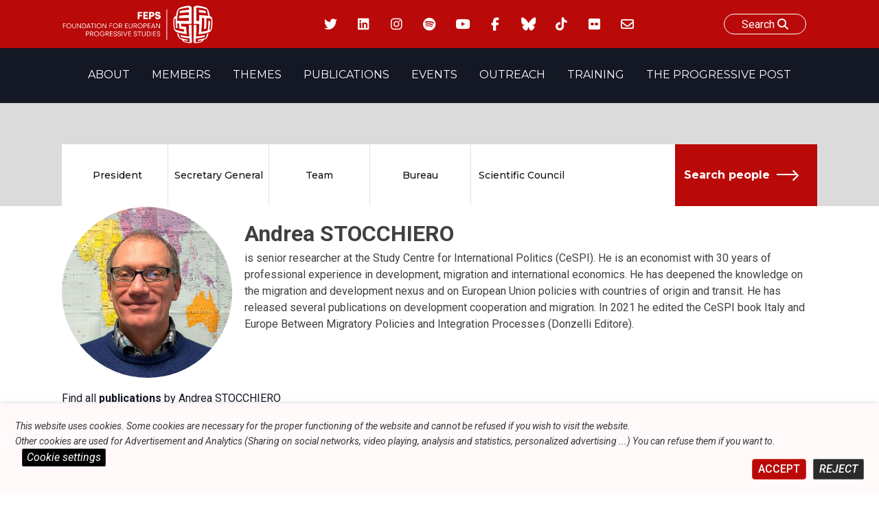

--- FILE ---
content_type: text/html; charset=UTF-8
request_url: https://feps-europe.eu/person/andrea-stocchiero/
body_size: 18567
content:
<!doctype html>
<html lang="en-US">
<head>
	<meta charset="UTF-8">
	<meta name="viewport" content="width=device-width, initial-scale=1">
	<link rel="profile" href="https://gmpg.org/xfn/11">

    <link  rel="stylesheet"  media='print' href="https://feps-europe.eu/wp-content/themes/fepseuropetheme/print.css"/>
    <link rel="preconnect" href="https://fonts.googleapis.com">
    <link rel="preconnect" href="https://fonts.gstatic.com" crossorigin>
    <link href="https://fonts.googleapis.com/css2?family=Montserrat:ital,wght@0,100;0,200;0,300;0,400;0,500;0,600;0,700;0,800;0,900;1,100;1,200;1,300;1,400;1,500;1,600;1,700;1,800;1,900&family=Roboto:ital,wght@0,100;0,300;0,400;0,500;0,700;0,900;1,100;1,300;1,400;1,500;1,700;1,900&display=swap" rel="stylesheet">
<script src="https://kit.fontawesome.com/170fd84d56.js" crossorigin="anonymous"></script>

<link href="https://fonts.googleapis.com/css2?family=Montserrat:ital,wght@0,100;0,200;0,300;0,400;0,500;0,600;0,700;0,800;0,900;1,100;1,200;1,300;1,400;1,500;1,600;1,700;1,800;1,900&family=Roboto:ital,wght@0,100;0,300;0,400;0,500;0,700;0,900;1,100;1,300;1,400;1,500;1,700;1,900&display=swap" rel="stylesheet">



  <link href="https://feps-europe.eu/wp-content/themes/fepseuropetheme/fontawesome/css/fontawesome.css" rel="stylesheet" />
  <link href="https://feps-europe.eu/wp-content/themes/fepseuropetheme/fontawesome/css/brands.css" rel="stylesheet" />
  <link href="https://feps-europe.eu/wp-content/themes/fepseuropetheme/fontawesome/css/solid.css" rel="stylesheet" />


<script src="https://feps-europe.eu/wp-content/themes/fepseuropetheme/js/swiperjslocal.js"></script>
<!--
<script src="https://cdn.jsdelivr.net/npm/swiper@11/swiper-bundle.min.js"></script>
-->
<!--
    <script src="https://unpkg.com/xlsx/dist/xlsx.full.min.js"></script>
-->




    <script>
    window.addEventListener('scroll', function() {
    // Récupérer les éléments
        var foundelem = 0;
        if(document.querySelector('.navBar.isPPpage')){
            var navBar = document.querySelector('.navBar.isPPpage');
            foundelem++;
        }
        if(document.querySelector('.site.isPPpage')){
             var site = document.querySelector('.site.isPPpage');
            foundelem++
        }

        if(foundelem > 1) {


           if(document.getElementById('wpadminbar')){
                var adminbar = document.getElementById('wpadminbar');
                var combinedHeight = navBar.offsetHeight + site.offsetHeight + adminbar.offsetHeight;
            }
            else{
                 var combinedHeight = navBar.offsetHeight + site.offsetHeight
            }

            // Si l'utilisateur a défilé plus que la hauteur combinée
            if (window.scrollY >= combinedHeight) {
                site.classList.add('sticky');

              if(document.getElementById('wpadminbar')){
                site.style.marginTop = 32 +'px';
              }

            } else {
                site.classList.remove('sticky');
                 site.style.marginTop = 0 +'px';
            }
        }


});

    </script>


    <!-- CALENDAR BTN CDN -->
	<meta name='robots' content='index, follow, max-image-preview:large, max-snippet:-1, max-video-preview:-1' />
	<style>img:is([sizes="auto" i], [sizes^="auto," i]) { contain-intrinsic-size: 3000px 1500px }</style>
	
	<!-- This site is optimized with the Yoast SEO plugin v26.3 - https://yoast.com/wordpress/plugins/seo/ -->
	<title>Andrea STOCCHIERO - Foundation for European Progressive Studies</title>
	<link rel="canonical" href="https://feps-europe.eu/person/andrea-stocchiero/" />
	<meta property="og:locale" content="en_US" />
	<meta property="og:type" content="article" />
	<meta property="og:title" content="Andrea STOCCHIERO - Foundation for European Progressive Studies" />
	<meta property="og:url" content="https://feps-europe.eu/person/andrea-stocchiero/" />
	<meta property="og:site_name" content="Foundation for European Progressive Studies" />
	<meta property="article:modified_time" content="2024-05-24T12:21:52+00:00" />
	<meta property="og:image" content="https://feps-europe.eu/wp-content/uploads/2022/12/Screenshot-2022-12-15-at-12.17.53.png" />
	<meta property="og:image:width" content="680" />
	<meta property="og:image:height" content="684" />
	<meta property="og:image:type" content="image/png" />
	<meta name="twitter:card" content="summary_large_image" />
	<meta name="twitter:label1" content="Est. reading time" />
	<meta name="twitter:data1" content="1 minute" />
	<script type="application/ld+json" class="yoast-schema-graph">{"@context":"https://schema.org","@graph":[{"@type":"WebPage","@id":"https://feps-europe.eu/person/andrea-stocchiero/","url":"https://feps-europe.eu/person/andrea-stocchiero/","name":"Andrea STOCCHIERO - Foundation for European Progressive Studies","isPartOf":{"@id":"https://feps-europe.eu/#website"},"primaryImageOfPage":{"@id":"https://feps-europe.eu/person/andrea-stocchiero/#primaryimage"},"image":{"@id":"https://feps-europe.eu/person/andrea-stocchiero/#primaryimage"},"thumbnailUrl":"https://feps-europe.eu/wp-content/uploads/2022/12/Screenshot-2022-12-15-at-12.17.53.png","datePublished":"2022-12-14T16:53:24+00:00","dateModified":"2024-05-24T12:21:52+00:00","breadcrumb":{"@id":"https://feps-europe.eu/person/andrea-stocchiero/#breadcrumb"},"inLanguage":"en-US","potentialAction":[{"@type":"ReadAction","target":["https://feps-europe.eu/person/andrea-stocchiero/"]}]},{"@type":"ImageObject","inLanguage":"en-US","@id":"https://feps-europe.eu/person/andrea-stocchiero/#primaryimage","url":"https://feps-europe.eu/wp-content/uploads/2022/12/Screenshot-2022-12-15-at-12.17.53.png","contentUrl":"https://feps-europe.eu/wp-content/uploads/2022/12/Screenshot-2022-12-15-at-12.17.53.png","width":680,"height":684},{"@type":"BreadcrumbList","@id":"https://feps-europe.eu/person/andrea-stocchiero/#breadcrumb","itemListElement":[{"@type":"ListItem","position":1,"name":"Home","item":"https://feps-europe.eu/"},{"@type":"ListItem","position":2,"name":"Persons","item":"https://feps-europe.eu/person/"},{"@type":"ListItem","position":3,"name":"Andrea STOCCHIERO"}]},{"@type":"WebSite","@id":"https://feps-europe.eu/#website","url":"https://feps-europe.eu/","name":"Foundation for European Progressive Studies","description":"","publisher":{"@id":"https://feps-europe.eu/#organization"},"potentialAction":[{"@type":"SearchAction","target":{"@type":"EntryPoint","urlTemplate":"https://feps-europe.eu/?s={search_term_string}"},"query-input":{"@type":"PropertyValueSpecification","valueRequired":true,"valueName":"search_term_string"}}],"inLanguage":"en-US"},{"@type":"Organization","@id":"https://feps-europe.eu/#organization","name":"Foundation for European Progressive Studies","url":"https://feps-europe.eu/","logo":{"@type":"ImageObject","inLanguage":"en-US","@id":"https://feps-europe.eu/#/schema/logo/image/","url":"https://feps-europe.eu/wp-content/uploads/2022/06/FEPS-LOGO_Colour_Small-1.jpg","contentUrl":"https://feps-europe.eu/wp-content/uploads/2022/06/FEPS-LOGO_Colour_Small-1.jpg","width":2431,"height":694,"caption":"Foundation for European Progressive Studies"},"image":{"@id":"https://feps-europe.eu/#/schema/logo/image/"}}]}</script>
	<!-- / Yoast SEO plugin. -->


<link rel='dns-prefetch' href='//cdn.datatables.net' />
<link rel='dns-prefetch' href='//ajax.googleapis.com' />
<link rel='dns-prefetch' href='//cdn.jsdelivr.net' />
<link rel='dns-prefetch' href='//www.google.com' />
<link rel='dns-prefetch' href='//www.googletagmanager.com' />
<link rel="alternate" type="application/rss+xml" title="Foundation for European Progressive Studies &raquo; Feed" href="https://feps-europe.eu/feed/" />
<link rel="alternate" type="application/rss+xml" title="Foundation for European Progressive Studies &raquo; Comments Feed" href="https://feps-europe.eu/comments/feed/" />
<script>
window._wpemojiSettings = {"baseUrl":"https:\/\/s.w.org\/images\/core\/emoji\/16.0.1\/72x72\/","ext":".png","svgUrl":"https:\/\/s.w.org\/images\/core\/emoji\/16.0.1\/svg\/","svgExt":".svg","source":{"concatemoji":"https:\/\/feps-europe.eu\/wp-includes\/js\/wp-emoji-release.min.js?ver=6.8.3"}};
/*! This file is auto-generated */
!function(s,n){var o,i,e;function c(e){try{var t={supportTests:e,timestamp:(new Date).valueOf()};sessionStorage.setItem(o,JSON.stringify(t))}catch(e){}}function p(e,t,n){e.clearRect(0,0,e.canvas.width,e.canvas.height),e.fillText(t,0,0);var t=new Uint32Array(e.getImageData(0,0,e.canvas.width,e.canvas.height).data),a=(e.clearRect(0,0,e.canvas.width,e.canvas.height),e.fillText(n,0,0),new Uint32Array(e.getImageData(0,0,e.canvas.width,e.canvas.height).data));return t.every(function(e,t){return e===a[t]})}function u(e,t){e.clearRect(0,0,e.canvas.width,e.canvas.height),e.fillText(t,0,0);for(var n=e.getImageData(16,16,1,1),a=0;a<n.data.length;a++)if(0!==n.data[a])return!1;return!0}function f(e,t,n,a){switch(t){case"flag":return n(e,"\ud83c\udff3\ufe0f\u200d\u26a7\ufe0f","\ud83c\udff3\ufe0f\u200b\u26a7\ufe0f")?!1:!n(e,"\ud83c\udde8\ud83c\uddf6","\ud83c\udde8\u200b\ud83c\uddf6")&&!n(e,"\ud83c\udff4\udb40\udc67\udb40\udc62\udb40\udc65\udb40\udc6e\udb40\udc67\udb40\udc7f","\ud83c\udff4\u200b\udb40\udc67\u200b\udb40\udc62\u200b\udb40\udc65\u200b\udb40\udc6e\u200b\udb40\udc67\u200b\udb40\udc7f");case"emoji":return!a(e,"\ud83e\udedf")}return!1}function g(e,t,n,a){var r="undefined"!=typeof WorkerGlobalScope&&self instanceof WorkerGlobalScope?new OffscreenCanvas(300,150):s.createElement("canvas"),o=r.getContext("2d",{willReadFrequently:!0}),i=(o.textBaseline="top",o.font="600 32px Arial",{});return e.forEach(function(e){i[e]=t(o,e,n,a)}),i}function t(e){var t=s.createElement("script");t.src=e,t.defer=!0,s.head.appendChild(t)}"undefined"!=typeof Promise&&(o="wpEmojiSettingsSupports",i=["flag","emoji"],n.supports={everything:!0,everythingExceptFlag:!0},e=new Promise(function(e){s.addEventListener("DOMContentLoaded",e,{once:!0})}),new Promise(function(t){var n=function(){try{var e=JSON.parse(sessionStorage.getItem(o));if("object"==typeof e&&"number"==typeof e.timestamp&&(new Date).valueOf()<e.timestamp+604800&&"object"==typeof e.supportTests)return e.supportTests}catch(e){}return null}();if(!n){if("undefined"!=typeof Worker&&"undefined"!=typeof OffscreenCanvas&&"undefined"!=typeof URL&&URL.createObjectURL&&"undefined"!=typeof Blob)try{var e="postMessage("+g.toString()+"("+[JSON.stringify(i),f.toString(),p.toString(),u.toString()].join(",")+"));",a=new Blob([e],{type:"text/javascript"}),r=new Worker(URL.createObjectURL(a),{name:"wpTestEmojiSupports"});return void(r.onmessage=function(e){c(n=e.data),r.terminate(),t(n)})}catch(e){}c(n=g(i,f,p,u))}t(n)}).then(function(e){for(var t in e)n.supports[t]=e[t],n.supports.everything=n.supports.everything&&n.supports[t],"flag"!==t&&(n.supports.everythingExceptFlag=n.supports.everythingExceptFlag&&n.supports[t]);n.supports.everythingExceptFlag=n.supports.everythingExceptFlag&&!n.supports.flag,n.DOMReady=!1,n.readyCallback=function(){n.DOMReady=!0}}).then(function(){return e}).then(function(){var e;n.supports.everything||(n.readyCallback(),(e=n.source||{}).concatemoji?t(e.concatemoji):e.wpemoji&&e.twemoji&&(t(e.twemoji),t(e.wpemoji)))}))}((window,document),window._wpemojiSettings);
</script>
<style id='wp-emoji-styles-inline-css'>

	img.wp-smiley, img.emoji {
		display: inline !important;
		border: none !important;
		box-shadow: none !important;
		height: 1em !important;
		width: 1em !important;
		margin: 0 0.07em !important;
		vertical-align: -0.1em !important;
		background: none !important;
		padding: 0 !important;
	}
</style>
<link rel='stylesheet' id='wp-block-library-css' href='https://feps-europe.eu/wp-includes/css/dist/block-library/style.min.css?ver=6.8.3' media='all' />
<style id='classic-theme-styles-inline-css'>
/*! This file is auto-generated */
.wp-block-button__link{color:#fff;background-color:#32373c;border-radius:9999px;box-shadow:none;text-decoration:none;padding:calc(.667em + 2px) calc(1.333em + 2px);font-size:1.125em}.wp-block-file__button{background:#32373c;color:#fff;text-decoration:none}
</style>
<link rel='stylesheet' id='activecampaign-form-block-css' href='https://feps-europe.eu/wp-content/plugins/activecampaign-subscription-forms/activecampaign-form-block/build/style-index.css?ver=1750161086' media='all' />
<style id='global-styles-inline-css'>
:root{--wp--preset--aspect-ratio--square: 1;--wp--preset--aspect-ratio--4-3: 4/3;--wp--preset--aspect-ratio--3-4: 3/4;--wp--preset--aspect-ratio--3-2: 3/2;--wp--preset--aspect-ratio--2-3: 2/3;--wp--preset--aspect-ratio--16-9: 16/9;--wp--preset--aspect-ratio--9-16: 9/16;--wp--preset--color--black: #000000;--wp--preset--color--cyan-bluish-gray: #abb8c3;--wp--preset--color--white: #ffffff;--wp--preset--color--pale-pink: #f78da7;--wp--preset--color--vivid-red: #cf2e2e;--wp--preset--color--luminous-vivid-orange: #ff6900;--wp--preset--color--luminous-vivid-amber: #fcb900;--wp--preset--color--light-green-cyan: #7bdcb5;--wp--preset--color--vivid-green-cyan: #00d084;--wp--preset--color--pale-cyan-blue: #8ed1fc;--wp--preset--color--vivid-cyan-blue: #0693e3;--wp--preset--color--vivid-purple: #9b51e0;--wp--preset--gradient--vivid-cyan-blue-to-vivid-purple: linear-gradient(135deg,rgba(6,147,227,1) 0%,rgb(155,81,224) 100%);--wp--preset--gradient--light-green-cyan-to-vivid-green-cyan: linear-gradient(135deg,rgb(122,220,180) 0%,rgb(0,208,130) 100%);--wp--preset--gradient--luminous-vivid-amber-to-luminous-vivid-orange: linear-gradient(135deg,rgba(252,185,0,1) 0%,rgba(255,105,0,1) 100%);--wp--preset--gradient--luminous-vivid-orange-to-vivid-red: linear-gradient(135deg,rgba(255,105,0,1) 0%,rgb(207,46,46) 100%);--wp--preset--gradient--very-light-gray-to-cyan-bluish-gray: linear-gradient(135deg,rgb(238,238,238) 0%,rgb(169,184,195) 100%);--wp--preset--gradient--cool-to-warm-spectrum: linear-gradient(135deg,rgb(74,234,220) 0%,rgb(151,120,209) 20%,rgb(207,42,186) 40%,rgb(238,44,130) 60%,rgb(251,105,98) 80%,rgb(254,248,76) 100%);--wp--preset--gradient--blush-light-purple: linear-gradient(135deg,rgb(255,206,236) 0%,rgb(152,150,240) 100%);--wp--preset--gradient--blush-bordeaux: linear-gradient(135deg,rgb(254,205,165) 0%,rgb(254,45,45) 50%,rgb(107,0,62) 100%);--wp--preset--gradient--luminous-dusk: linear-gradient(135deg,rgb(255,203,112) 0%,rgb(199,81,192) 50%,rgb(65,88,208) 100%);--wp--preset--gradient--pale-ocean: linear-gradient(135deg,rgb(255,245,203) 0%,rgb(182,227,212) 50%,rgb(51,167,181) 100%);--wp--preset--gradient--electric-grass: linear-gradient(135deg,rgb(202,248,128) 0%,rgb(113,206,126) 100%);--wp--preset--gradient--midnight: linear-gradient(135deg,rgb(2,3,129) 0%,rgb(40,116,252) 100%);--wp--preset--font-size--small: 13px;--wp--preset--font-size--medium: 20px;--wp--preset--font-size--large: 36px;--wp--preset--font-size--x-large: 42px;--wp--preset--spacing--20: 0.44rem;--wp--preset--spacing--30: 0.67rem;--wp--preset--spacing--40: 1rem;--wp--preset--spacing--50: 1.5rem;--wp--preset--spacing--60: 2.25rem;--wp--preset--spacing--70: 3.38rem;--wp--preset--spacing--80: 5.06rem;--wp--preset--shadow--natural: 6px 6px 9px rgba(0, 0, 0, 0.2);--wp--preset--shadow--deep: 12px 12px 50px rgba(0, 0, 0, 0.4);--wp--preset--shadow--sharp: 6px 6px 0px rgba(0, 0, 0, 0.2);--wp--preset--shadow--outlined: 6px 6px 0px -3px rgba(255, 255, 255, 1), 6px 6px rgba(0, 0, 0, 1);--wp--preset--shadow--crisp: 6px 6px 0px rgba(0, 0, 0, 1);}:where(.is-layout-flex){gap: 0.5em;}:where(.is-layout-grid){gap: 0.5em;}body .is-layout-flex{display: flex;}.is-layout-flex{flex-wrap: wrap;align-items: center;}.is-layout-flex > :is(*, div){margin: 0;}body .is-layout-grid{display: grid;}.is-layout-grid > :is(*, div){margin: 0;}:where(.wp-block-columns.is-layout-flex){gap: 2em;}:where(.wp-block-columns.is-layout-grid){gap: 2em;}:where(.wp-block-post-template.is-layout-flex){gap: 1.25em;}:where(.wp-block-post-template.is-layout-grid){gap: 1.25em;}.has-black-color{color: var(--wp--preset--color--black) !important;}.has-cyan-bluish-gray-color{color: var(--wp--preset--color--cyan-bluish-gray) !important;}.has-white-color{color: var(--wp--preset--color--white) !important;}.has-pale-pink-color{color: var(--wp--preset--color--pale-pink) !important;}.has-vivid-red-color{color: var(--wp--preset--color--vivid-red) !important;}.has-luminous-vivid-orange-color{color: var(--wp--preset--color--luminous-vivid-orange) !important;}.has-luminous-vivid-amber-color{color: var(--wp--preset--color--luminous-vivid-amber) !important;}.has-light-green-cyan-color{color: var(--wp--preset--color--light-green-cyan) !important;}.has-vivid-green-cyan-color{color: var(--wp--preset--color--vivid-green-cyan) !important;}.has-pale-cyan-blue-color{color: var(--wp--preset--color--pale-cyan-blue) !important;}.has-vivid-cyan-blue-color{color: var(--wp--preset--color--vivid-cyan-blue) !important;}.has-vivid-purple-color{color: var(--wp--preset--color--vivid-purple) !important;}.has-black-background-color{background-color: var(--wp--preset--color--black) !important;}.has-cyan-bluish-gray-background-color{background-color: var(--wp--preset--color--cyan-bluish-gray) !important;}.has-white-background-color{background-color: var(--wp--preset--color--white) !important;}.has-pale-pink-background-color{background-color: var(--wp--preset--color--pale-pink) !important;}.has-vivid-red-background-color{background-color: var(--wp--preset--color--vivid-red) !important;}.has-luminous-vivid-orange-background-color{background-color: var(--wp--preset--color--luminous-vivid-orange) !important;}.has-luminous-vivid-amber-background-color{background-color: var(--wp--preset--color--luminous-vivid-amber) !important;}.has-light-green-cyan-background-color{background-color: var(--wp--preset--color--light-green-cyan) !important;}.has-vivid-green-cyan-background-color{background-color: var(--wp--preset--color--vivid-green-cyan) !important;}.has-pale-cyan-blue-background-color{background-color: var(--wp--preset--color--pale-cyan-blue) !important;}.has-vivid-cyan-blue-background-color{background-color: var(--wp--preset--color--vivid-cyan-blue) !important;}.has-vivid-purple-background-color{background-color: var(--wp--preset--color--vivid-purple) !important;}.has-black-border-color{border-color: var(--wp--preset--color--black) !important;}.has-cyan-bluish-gray-border-color{border-color: var(--wp--preset--color--cyan-bluish-gray) !important;}.has-white-border-color{border-color: var(--wp--preset--color--white) !important;}.has-pale-pink-border-color{border-color: var(--wp--preset--color--pale-pink) !important;}.has-vivid-red-border-color{border-color: var(--wp--preset--color--vivid-red) !important;}.has-luminous-vivid-orange-border-color{border-color: var(--wp--preset--color--luminous-vivid-orange) !important;}.has-luminous-vivid-amber-border-color{border-color: var(--wp--preset--color--luminous-vivid-amber) !important;}.has-light-green-cyan-border-color{border-color: var(--wp--preset--color--light-green-cyan) !important;}.has-vivid-green-cyan-border-color{border-color: var(--wp--preset--color--vivid-green-cyan) !important;}.has-pale-cyan-blue-border-color{border-color: var(--wp--preset--color--pale-cyan-blue) !important;}.has-vivid-cyan-blue-border-color{border-color: var(--wp--preset--color--vivid-cyan-blue) !important;}.has-vivid-purple-border-color{border-color: var(--wp--preset--color--vivid-purple) !important;}.has-vivid-cyan-blue-to-vivid-purple-gradient-background{background: var(--wp--preset--gradient--vivid-cyan-blue-to-vivid-purple) !important;}.has-light-green-cyan-to-vivid-green-cyan-gradient-background{background: var(--wp--preset--gradient--light-green-cyan-to-vivid-green-cyan) !important;}.has-luminous-vivid-amber-to-luminous-vivid-orange-gradient-background{background: var(--wp--preset--gradient--luminous-vivid-amber-to-luminous-vivid-orange) !important;}.has-luminous-vivid-orange-to-vivid-red-gradient-background{background: var(--wp--preset--gradient--luminous-vivid-orange-to-vivid-red) !important;}.has-very-light-gray-to-cyan-bluish-gray-gradient-background{background: var(--wp--preset--gradient--very-light-gray-to-cyan-bluish-gray) !important;}.has-cool-to-warm-spectrum-gradient-background{background: var(--wp--preset--gradient--cool-to-warm-spectrum) !important;}.has-blush-light-purple-gradient-background{background: var(--wp--preset--gradient--blush-light-purple) !important;}.has-blush-bordeaux-gradient-background{background: var(--wp--preset--gradient--blush-bordeaux) !important;}.has-luminous-dusk-gradient-background{background: var(--wp--preset--gradient--luminous-dusk) !important;}.has-pale-ocean-gradient-background{background: var(--wp--preset--gradient--pale-ocean) !important;}.has-electric-grass-gradient-background{background: var(--wp--preset--gradient--electric-grass) !important;}.has-midnight-gradient-background{background: var(--wp--preset--gradient--midnight) !important;}.has-small-font-size{font-size: var(--wp--preset--font-size--small) !important;}.has-medium-font-size{font-size: var(--wp--preset--font-size--medium) !important;}.has-large-font-size{font-size: var(--wp--preset--font-size--large) !important;}.has-x-large-font-size{font-size: var(--wp--preset--font-size--x-large) !important;}
:where(.wp-block-post-template.is-layout-flex){gap: 1.25em;}:where(.wp-block-post-template.is-layout-grid){gap: 1.25em;}
:where(.wp-block-columns.is-layout-flex){gap: 2em;}:where(.wp-block-columns.is-layout-grid){gap: 2em;}
:root :where(.wp-block-pullquote){font-size: 1.5em;line-height: 1.6;}
</style>
<link rel='stylesheet' id='ctf_styles-css' href='https://feps-europe.eu/wp-content/plugins/custom-twitter-feeds-pro/css/ctf-styles.min.css?ver=2.4.6' media='all' />
<link rel='stylesheet' id='cookie-law-info-css' href='https://feps-europe.eu/wp-content/plugins/webtoffee-gdpr-cookie-consent/public/css/cookie-law-info-public.css?ver=2.3.9' media='all' />
<link rel='stylesheet' id='cookie-law-info-gdpr-css' href='https://feps-europe.eu/wp-content/plugins/webtoffee-gdpr-cookie-consent/public/css/cookie-law-info-gdpr.css?ver=2.3.9' media='all' />
<style id='cookie-law-info-gdpr-inline-css'>
.cli-modal-content, .cli-tab-content { background-color: #ffffff; }.cli-privacy-content-text, .cli-modal .cli-modal-dialog, .cli-tab-container p, a.cli-privacy-readmore { color: #000000; }.cli-tab-header { background-color: #f2f2f2; }.cli-tab-header, .cli-tab-header a.cli-nav-link,span.cli-necessary-caption,.cli-switch .cli-slider:after { color: #000000; }.cli-switch .cli-slider:before { background-color: #ffffff; }.cli-switch input:checked + .cli-slider:before { background-color: #ffffff; }.cli-switch .cli-slider { background-color: #e3e1e8; }.cli-switch input:checked + .cli-slider { background-color: #28a745; }.cli-modal-close svg { fill: #000000; }.cli-tab-footer .wt-cli-privacy-accept-all-btn { background-color: #00acad; color: #ffffff}.cli-tab-footer .wt-cli-privacy-accept-btn { background-color: #00acad; color: #ffffff}.cli-tab-header a:before{ border-right: 1px solid #000000; border-bottom: 1px solid #000000; }
</style>
<link rel='stylesheet' id='my-custom-styles-css' href='https://feps-europe.eu/wp-content/themes/fepseuropetheme/editor-style.css?ver=6.8.3' media='all' />
<link rel='stylesheet' id='fepseuropetheme-style-css' href='https://feps-europe.eu/wp-content/themes/fepseuropetheme/style.css?ver=1.0.0' media='all' />
<link rel='stylesheet' id='menu-style-css' href='https://feps-europe.eu/wp-content/themes/fepseuropetheme/css/menu.css?ver=6.8.3' media='all' />
<link rel='stylesheet' id='swiper-style-css' href='https://feps-europe.eu/wp-content/themes/fepseuropetheme/css/swiperjs.css?ver=6.8.3' media='all' />
<link rel='stylesheet' id='dataTables-style-css' href='https://cdn.datatables.net/1.13.4/css/jquery.dataTables.css?ver=6.8.3' media='all' />
<link rel='stylesheet' id='progressive-style-css' href='https://feps-europe.eu/wp-content/themes/fepseuropetheme/inc/pp-styles/ppstyles.css?ver=6.8.3' media='all' />
<link rel='stylesheet' id='pp3D-css' href='https://feps-europe.eu/wp-content/themes/fepseuropetheme/inc/pp-book3d/book3d.css?ver=6.8.3' media='all' />
<link rel='stylesheet' id='fmngr_styles-css' href='https://feps-europe.eu/wp-content/themes/fepseuropetheme/formManager/styles/fmngr_styles.css?ver=6.8.3' media='all' />
<link rel='stylesheet' id='flatpickrStyle-css' href='https://cdn.jsdelivr.net/npm/flatpickr/dist/flatpickr.min.css?ver=6.8.3' media='all' />
<script src="https://feps-europe.eu/wp-includes/js/jquery/jquery.min.js?ver=3.7.1" id="jquery-core-js"></script>
<script src="https://feps-europe.eu/wp-includes/js/jquery/jquery-migrate.min.js?ver=3.4.1" id="jquery-migrate-js"></script>
<script id="cookie-law-info-js-extra">
var Cli_Data = {"nn_cookie_ids":["S","sp_t","sp_landing","__cf_bm","COMPASS","loglevel","ed3e2e5e5460c5b72cba896c22a5ff98","JSESSIONID","csrftoken","NID","yt-remote-device-id","yt.innertube::requests","yt.innertube::nextId","yt-remote-connected-devices","YSC","VISITOR_INFO1_LIVE","CONSENT","s_vi","iutk"],"non_necessary_cookies":{"necessary":["cookielawinfo-checkbox-advertisement","JSESSIONID","csrftoken"],"functional":["S","sp_t","sp_landing","__cf_bm"],"analytics":["CONSENT","s_vi","iutk"],"advertisement":["NID","yt-remote-device-id","yt.innertube::requests","yt.innertube::nextId","yt-remote-connected-devices","YSC","VISITOR_INFO1_LIVE"],"others":["COMPASS","loglevel","ed3e2e5e5460c5b72cba896c22a5ff98"]},"cookielist":{"necessary":{"id":713,"status":true,"priority":0,"title":"Necessary","strict":true,"default_state":false,"ccpa_optout":false,"loadonstart":false},"functional":{"id":714,"status":true,"priority":5,"title":"Functional","strict":false,"default_state":false,"ccpa_optout":false,"loadonstart":false},"performance":{"id":715,"status":true,"priority":4,"title":"Performance","strict":false,"default_state":false,"ccpa_optout":false,"loadonstart":false},"analytics":{"id":716,"status":true,"priority":3,"title":"Analytics","strict":false,"default_state":false,"ccpa_optout":false,"loadonstart":false},"advertisement":{"id":717,"status":true,"priority":2,"title":"Advertisement","strict":false,"default_state":false,"ccpa_optout":false,"loadonstart":false},"others":{"id":718,"status":true,"priority":1,"title":"Others","strict":false,"default_state":false,"ccpa_optout":false,"loadonstart":false}},"ajax_url":"https:\/\/feps-europe.eu\/wp-admin\/admin-ajax.php","current_lang":"en","security":"2df318270f","eu_countries":["GB"],"geoIP":"disabled","use_custom_geolocation_api":"","custom_geolocation_api":"https:\/\/geoip.cookieyes.com\/geoip\/checker\/result.php","consentVersion":"3","strictlyEnabled":["necessary","obligatoire"],"cookieDomain":"","privacy_length":"250","ccpaEnabled":"","ccpaRegionBased":"","ccpaBarEnabled":"","ccpaType":"gdpr","triggerDomRefresh":"","secure_cookies":""};
var log_object = {"ajax_url":"https:\/\/feps-europe.eu\/wp-admin\/admin-ajax.php"};
</script>
<script src="https://feps-europe.eu/wp-content/plugins/webtoffee-gdpr-cookie-consent/public/js/cookie-law-info-public.js?ver=2.3.9" id="cookie-law-info-js"></script>
<script src="https://cdn.jsdelivr.net/npm/flatpickr?ver=1" id="flatpickr-js"></script>

<!-- Google tag (gtag.js) snippet added by Site Kit -->
<!-- Google Analytics snippet added by Site Kit -->
<script type="text/plain" data-cli-class="cli-blocker-script" data-cli-label="Google Tag Manager"  data-cli-script-type="analytics" data-cli-block="true" data-cli-block-if-ccpa-optout="false" data-cli-element-position="head" src="https://www.googletagmanager.com/gtag/js?id=GT-5R6NBQ7" id="google_gtagjs-js" async></script>
<script id="google_gtagjs-js-after">
window.dataLayer = window.dataLayer || [];function gtag(){dataLayer.push(arguments);}
gtag("set","linker",{"domains":["feps-europe.eu"]});
gtag("js", new Date());
gtag("set", "developer_id.dZTNiMT", true);
gtag("config", "GT-5R6NBQ7");
</script>
<link rel="https://api.w.org/" href="https://feps-europe.eu/wp-json/" /><link rel="alternate" title="JSON" type="application/json" href="https://feps-europe.eu/wp-json/wp/v2/person/60901" /><link rel="EditURI" type="application/rsd+xml" title="RSD" href="https://feps-europe.eu/xmlrpc.php?rsd" />
<meta name="generator" content="WordPress 6.8.3" />
<link rel='shortlink' href='https://feps-europe.eu/?p=60901' />
<link rel="alternate" title="oEmbed (JSON)" type="application/json+oembed" href="https://feps-europe.eu/wp-json/oembed/1.0/embed?url=https%3A%2F%2Ffeps-europe.eu%2Fperson%2Fandrea-stocchiero%2F" />
<link rel="alternate" title="oEmbed (XML)" type="text/xml+oembed" href="https://feps-europe.eu/wp-json/oembed/1.0/embed?url=https%3A%2F%2Ffeps-europe.eu%2Fperson%2Fandrea-stocchiero%2F&#038;format=xml" />
<meta name="generator" content="Site Kit by Google 1.165.0" /><script type="text/javascript">
           var ajaxurl = "https://feps-europe.eu/wp-admin/admin-ajax.php";
         </script><link rel="icon" href="https://feps-europe.eu/wp-content/uploads/2022/09/cropped-red-feps-logo-only-brain-32x32.png" sizes="32x32" />
<link rel="icon" href="https://feps-europe.eu/wp-content/uploads/2022/09/cropped-red-feps-logo-only-brain-192x192.png" sizes="192x192" />
<link rel="apple-touch-icon" href="https://feps-europe.eu/wp-content/uploads/2022/09/cropped-red-feps-logo-only-brain-180x180.png" />
<meta name="msapplication-TileImage" content="https://feps-europe.eu/wp-content/uploads/2022/09/cropped-red-feps-logo-only-brain-270x270.png" />
		<style id="wp-custom-css">
			table td {
	border:1px solid  #0c0c0c;
  padding:0.5rem;
}

.page-id-70765 .feps-banner {
	background-color:#141824 !important;
}


.page-id-70765 .entry-title {
	 display:none;
}		</style>
		</head>
<body class="wp-singular person-template-default single single-person postid-60901 wp-embed-responsive wp-theme-fepseuropetheme">
                <div class='navBar '>
        <div class='wbWidth'>
            <div class='logo'><img loading='lazy' src='https://feps-europe.eu/wp-content/themes/fepseuropetheme/img/feps-logo-white.png'> <a href='https://feps-europe.eu' class='absoluteLink'></a></div>
            
          <div class='socials-icons'>
            <a href='https://twitter.com/FEPS_Europe' target=_blank><i class='fab fa-twitter'></i></a>
            <a href='https://be.linkedin.com/company/foundation-for-european-progressive-studies' target=_blank><i class='fab fa-linkedin'></i></a>
            <a href='https://www.instagram.com/feps_europe' target=_blank><i class='fab fa-instagram'></i></a>
            <a href='https://open.spotify.com/show/1eWgxDOMEgiXRI1aESu1VG' target=_blank><i class='fab fa-spotify'></i></a>
            <a href='https://www.youtube.com/channel/UCroB-bvfEQGE4DyJzqliVPg' target=_blank><i class='fab fa-youtube'></i></a>
            <a href='https://facebook.com/FEPSEurope/' target=_blank><i class='fab fa-facebook-f'></i></a>
            <a href='https://bsky.app/profile/feps-europe.eu' target=_blank><i class='fa-brands fa-bluesky'></i></a>
            <a href='https://www.tiktok.com/@feps_europe' target=_blank><i class='fa-brands fa-tiktok'></i></a>
            <a href='https://www.flickr.com/photos/122121004@N07/' target=_blank><i class='fab fa-flickr'></i></a>
            <a href='mailto:info@feps-europe.eu' target=_blank><i class='far fa-envelope'></i></a>
        </div>
                <div class='website-search'><a href='https://feps-europe.eu/ajax-search/' style='font-weight:400'>Search <i class='fas fa-search'></i></a></div>
            <div class='burgerMenu'><span class='icofont-navigation-menu'></span></div>
        </div>
    </div>
    <div id="page" class="site ">
        <a class="skip-link screen-reader-text" href="#primary">Skip to content</a>
        <header id="masthead" class="site-header">
            <div id='navigation' class='homePage '>
            <div class='closeMenu'><span class='icofont-ui-close'></span><div class="burgerMenu"><span class="icofont-navigation-menu"></span></div></div>
                <div class='navDesktop'>
                   <div class="menu-mainmenu-container"><ul id="menu-mainmenu" class="menu"><li id="menu-item-55858" class="menu-item menu-item-type-post_type menu-item-object-page menu-item-has-children menu-item-55858"><a href="https://feps-europe.eu/about/">About</a>
<ul class="sub-menu">
	<li id="menu-item-57411" class="menu-item menu-item-type-taxonomy menu-item-object-people_category menu-item-57411"><a href="https://feps-europe.eu/people_category/team/">Team</a></li>
	<li id="menu-item-57413" class="menu-item menu-item-type-taxonomy menu-item-object-people_category menu-item-57413"><a href="https://feps-europe.eu/people_category/president/">President</a></li>
	<li id="menu-item-57414" class="menu-item menu-item-type-taxonomy menu-item-object-people_category menu-item-57414"><a href="https://feps-europe.eu/people_category/secretary-general/">Secretary General</a></li>
	<li id="menu-item-57412" class="menu-item menu-item-type-taxonomy menu-item-object-people_category menu-item-57412"><a href="https://feps-europe.eu/people_category/bureau/">Bureau</a></li>
	<li id="menu-item-57410" class="menu-item menu-item-type-taxonomy menu-item-object-people_category menu-item-57410"><a href="https://feps-europe.eu/people_category/scientific-council/">Scientific Council</a></li>
	<li id="menu-item-60422" class="menu-item menu-item-type-post_type menu-item-object-page menu-item-60422"><a href="https://feps-europe.eu/careers/">Careers</a></li>
	<li id="menu-item-74986" class="menu-item menu-item-type-post_type menu-item-object-page menu-item-74986"><a href="https://feps-europe.eu/contact/">Contact</a></li>
</ul>
</li>
<li id="menu-item-55857" class="menu-item menu-item-type-post_type menu-item-object-page menu-item-55857"><a href="https://feps-europe.eu/memberfoundations/">Members</a></li>
<li id="menu-item-55856" class="column-2 menu-item menu-item-type-post_type menu-item-object-page menu-item-has-children menu-item-55856"><a href="https://feps-europe.eu/themes/">Themes</a>
<ul class="sub-menu">
	<li id="menu-item-57301" class="menu-item menu-item-type-taxonomy menu-item-object-theme menu-item-57301"><a href="https://feps-europe.eu/theme/economy/">Economy</a></li>
	<li id="menu-item-57302" class="menu-item menu-item-type-taxonomy menu-item-object-theme menu-item-57302"><a href="https://feps-europe.eu/theme/digital-industrial/">Digital &amp; Industrial Policy</a></li>
	<li id="menu-item-57303" class="menu-item menu-item-type-taxonomy menu-item-object-theme menu-item-57303"><a href="https://feps-europe.eu/theme/environment/">Environment</a></li>
	<li id="menu-item-57304" class="menu-item menu-item-type-taxonomy menu-item-object-theme menu-item-57304"><a href="https://feps-europe.eu/theme/world/">World</a></li>
	<li id="menu-item-57305" class="menu-item menu-item-type-taxonomy menu-item-object-theme menu-item-57305"><a href="https://feps-europe.eu/theme/gender-equality/">Gender Equality</a></li>
	<li id="menu-item-57306" class="menu-item menu-item-type-taxonomy menu-item-object-theme menu-item-57306"><a href="https://feps-europe.eu/theme/social/">Social</a></li>
	<li id="menu-item-57307" class="menu-item menu-item-type-taxonomy menu-item-object-theme menu-item-57307"><a href="https://feps-europe.eu/theme/migration/">Migration</a></li>
	<li id="menu-item-57308" class="menu-item menu-item-type-taxonomy menu-item-object-theme menu-item-57308"><a href="https://feps-europe.eu/theme/political-europe/">Political Europe</a></li>
	<li id="menu-item-57309" class="menu-item menu-item-type-taxonomy menu-item-object-theme menu-item-57309"><a href="https://feps-europe.eu/theme/democracy/">Democracy</a></li>
	<li id="menu-item-57310" class="menu-item menu-item-type-taxonomy menu-item-object-theme menu-item-57310"><a href="https://feps-europe.eu/theme/social-democracy/">Social Democracy</a></li>
</ul>
</li>
<li id="menu-item-57407" class="menu-item menu-item-type-custom menu-item-object-custom menu-item-has-children menu-item-57407"><a href="https://feps-europe.eu/publication/">Publications</a>
<ul class="sub-menu">
	<li id="menu-item-58175" class="menu-item menu-item-type-taxonomy menu-item-object-publication-folder menu-item-58175"><a href="https://feps-europe.eu/publication-folder/policy-brief/">Policy Briefs</a></li>
	<li id="menu-item-58174" class="menu-item menu-item-type-taxonomy menu-item-object-publication-folder menu-item-58174"><a href="https://feps-europe.eu/publication-folder/study/">Policy Studies</a></li>
	<li id="menu-item-58176" class="menu-item menu-item-type-taxonomy menu-item-object-publication-folder menu-item-58176"><a href="https://feps-europe.eu/publication-folder/book/">Books</a></li>
</ul>
</li>
<li id="menu-item-57408" class="menu-item menu-item-type-custom menu-item-object-custom menu-item-has-children menu-item-57408"><a href="https://feps-europe.eu/event/">Events</a>
<ul class="sub-menu">
	<li id="menu-item-57973" class="menu-item menu-item-type-post_type menu-item-object-page menu-item-57973"><a href="https://feps-europe.eu/upcoming-events/">Upcoming</a></li>
	<li id="menu-item-57972" class="menu-item menu-item-type-post_type menu-item-object-page menu-item-57972"><a href="https://feps-europe.eu/past-events/">Past</a></li>
</ul>
</li>
<li id="menu-item-58239" class="menu-item menu-item-type-custom menu-item-object-custom menu-item-has-children menu-item-58239"><a href="#">Outreach</a>
<ul class="sub-menu">
	<li id="menu-item-58215" class="menu-item menu-item-type-post_type menu-item-object-page menu-item-58215"><a href="https://feps-europe.eu/newsletter/">Newsletter</a></li>
	<li id="menu-item-58177" class="menu-item menu-item-type-custom menu-item-object-custom menu-item-58177"><a href="https://feps-europe.eu/news">News</a></li>
	<li id="menu-item-58178" class="menu-item menu-item-type-custom menu-item-object-custom menu-item-58178"><a href="https://feps-europe.eu/audiovisual/">Audiovisual</a></li>
	<li id="menu-item-59044" class="menu-item menu-item-type-post_type menu-item-object-page menu-item-59044"><a href="https://feps-europe.eu/podcasts/">Podcast</a></li>
	<li id="menu-item-58179" class="menu-item menu-item-type-custom menu-item-object-custom menu-item-58179"><a href="https://feps-europe.eu/inthemedia/">In the media</a></li>
</ul>
</li>
<li id="menu-item-59391" class="menu-item menu-item-type-custom menu-item-object-custom menu-item-has-children menu-item-59391"><a href="/training/">Training</a>
<ul class="sub-menu">
	<li id="menu-item-57298" class="menu-item menu-item-type-custom menu-item-object-custom menu-item-57298"><a target="_blank" href="https://fepsyan.feps-europe.eu/">FEPS YAN</a></li>
	<li id="menu-item-60115" class="menu-item menu-item-type-taxonomy menu-item-object-training menu-item-60115"><a href="https://feps-europe.eu/training/primers/">Primers</a></li>
	<li id="menu-item-57719" class="menu-item menu-item-type-taxonomy menu-item-object-training menu-item-57719"><a href="https://feps-europe.eu/training/autumn-academy/">Autumn Academy</a></li>
	<li id="menu-item-71966" class="menu-item menu-item-type-taxonomy menu-item-object-training menu-item-71966"><a href="https://feps-europe.eu/training/national-academies/">National academies</a></li>
	<li id="menu-item-57853" class="menu-item menu-item-type-taxonomy menu-item-object-training menu-item-57853"><a href="https://feps-europe.eu/training/open-progressive-university/">Open Progressive University</a></li>
	<li id="menu-item-79758" class="menu-item menu-item-type-taxonomy menu-item-object-training menu-item-79758"><a href="https://feps-europe.eu/training/training-of-trainers/">Training of Trainers</a></li>
	<li id="menu-item-57720" class="menu-item menu-item-type-taxonomy menu-item-object-training menu-item-57720"><a href="https://feps-europe.eu/training/ones-to-watch/">Ones to Watch</a></li>
</ul>
</li>
<li id="menu-item-68598" class="menu-item menu-item-type-post_type menu-item-object-page menu-item-68598"><a href="https://feps-europe.eu/progressive-post/">The Progressive Post</a></li>
</ul></div>                </div>
            </div>
        </header><!-- #masthead -->
    </div>
<main id="primary" class="site-main">

    <div class='searchThemePopup'>
                    <div class='searchThemePopup-close'><i class='fas fa-times'></i></div>
                    <div class='searchThemePopup-search'><input type='text' placeholder='Search'></div>
                    <div class='searchThemePopup-content'>
                             <div class='child-term'>
                                    <div class='child-term-name'><a href='https://feps-europe.eu/people_category/progressive-post/'>Progressive Post</a></div>
                            </div>

                    
                             <div class='child-term'>
                                    <div class='child-term-name'><a href='https://feps-europe.eu/people_category/president/'>President</a></div>
                            </div>

                    
                             <div class='child-term'>
                                    <div class='child-term-name'><a href='https://feps-europe.eu/people_category/secretary-general/'>Secretary General</a></div>
                            </div>

                    
                             <div class='child-term'>
                                    <div class='child-term-name'><a href='https://feps-europe.eu/people_category/team/'>Team</a></div>
                            </div>

                    
                             <div class='child-term'>
                                    <div class='child-term-name'><a href='https://feps-europe.eu/people_category/bureau/'>Bureau</a></div>
                            </div>

                    
                             <div class='child-term'>
                                    <div class='child-term-name'><a href='https://feps-europe.eu/people_category/scientific-council/'>Scientific Council</a></div>
                            </div>

                    
                             <div class='child-term'>
                                    <div class='child-term-name'><a href='https://feps-europe.eu/people_category/network/'>Network</a></div>
                            </div>

                    
                             <div class='child-term'>
                                    <div class='child-term-name'><a href='https://feps-europe.eu/people_category/speakers/'>Speakers</a></div>
                            </div>

                     </div>  </div>

        <div class='feps-banner' style='background-color:transparent'>
        
        <div class='feps-banner-infos'>
           <div class='wbWidth'>
                <div class='feps-banner-title'>
                    <h1></h1>
                </div>
                <div class='feps-banner-subtitle'>
                    
                </div>
                <div class='feps-submenu'>
                    <div class='feps-submenu-slider swiper'>
                        <div class='swiper-wrapper'>
                            
                        <div class='child-term swiper-slide'>
                            <div class='child-term-name'><a href='https://feps-europe.eu/people_category/president/'>President</a></div>
                    </div>
                    
                        <div class='child-term swiper-slide'>
                            <div class='child-term-name'><a href='https://feps-europe.eu/people_category/secretary-general/'>Secretary General</a></div>
                    </div>
                    
                        <div class='child-term swiper-slide'>
                            <div class='child-term-name'><a href='https://feps-europe.eu/people_category/team/'>Team</a></div>
                    </div>
                    
                        <div class='child-term swiper-slide'>
                            <div class='child-term-name'><a href='https://feps-europe.eu/people_category/bureau/'>Bureau</a></div>
                    </div>
                    
                        <div class='child-term swiper-slide'>
                            <div class='child-term-name'><a href='https://feps-europe.eu/people_category/scientific-council/'>Scientific Council</a></div>
                    </div>
                    
                        </div>
                            <div class='swiper-button-prev'></div>
                            <div class='swiper-button-next'></div>
                    </div>
                    <div class='feps-submenu-search people'>
                        <a href='#' class='arrowBtn small'>Search people <i class='fas fa-chevron-right'></i></a>
                    </div>
                </div>
            </div>
        </div>
    </div>
       <div class='wbWidth'>
                <div class='fepsPostContainer'>
            <div class='wbWidth person'>
                
                    <div class='soloPeople'>
                        <div class='soloPicture'><img loading='lazy' src='https://feps-europe.eu/wp-content/uploads/2022/12/Screenshot-2022-12-15-at-12.17.53.png'></div>
                        <div class='soloContent'>
                            <div class='soloTitle'><h1>Andrea STOCCHIERO</h1></div>
                            <div class='personPosition'>is senior researcher at the Study Centre for International Politics (CeSPI). He is an economist with 30 years of professional experience in development, migration and international economics. He has deepened the knowledge on the migration and development nexus and on European Union policies with countries of origin and transit. He has released several publications on development cooperation and migration. In 2021 he edited the CeSPI book Italy and Europe Between Migratory Policies and Integration Processes (Donzelli Editore).<br></div>
                            <div class='soloSocials'>
                      <div class='socials-icons'></div></div>
                            <div class='soloText'></div>
                            <div class='taxLine'></div>
                        </div>
                    </div>
                    <div class='themesection'>
                <div class='wbWidth line'>
                <div class='themesection-find'>
                <div class='themesection-txt'>Find all <strong>publications</strong> by Andrea STOCCHIERO</div>
                <div class='themesection-title'>Publications</div>
                </div>
                <div class='themesection-seeall-hidded'>
                <a href='#' data-posttype='publication' data-userid='60901' class='seeAllButton'>See all</a>
                </div>
                </div>


                <div class='grid wbWidth postContent'>
                

                                       <article id='60901' class='post-60900 publication type-publication status-publish hentry tag-european-union tag-migration tag-pact-on-migration-and-asylum tag-refugees tag-ukraine country-european-union theme-migration theme-ukraine publication-folder-policy-brief'>
                                                <header class='multiple header-publication'>
                                <div class='articleThumbnail publication'>
                                    <img loading='lazy' src='https://feps-europe.eu/wp-content/uploads/2022/12/PB-War-in-Ukraine-refugees-inclusion-and-human-mobility-Stocchiero-pdf-495x700.jpg'>
                                    <div class='publishDate'>14/12/2022</div>
                                    <a href='https://feps-europe.eu/publication/war-in-ukraine-refugees-inclusion-and-human-mobility/' class='absoluteLink'></a>
                                </div>
                                <div class='linkTitle'>
                                <h4 class='multipleTitle'>War in Ukraine, refugees, inclusion and human mobility</h4>
                                 <a href='https://feps-europe.eu/publication/war-in-ukraine-refugees-inclusion-and-human-mobility/' class='absoluteLink'></a>
                                 </div>
                            </header>
                            <div class='multipleContent '>
                                The challenges
for a progressive EU policy
                                 <a href='https://feps-europe.eu/publication/war-in-ukraine-refugees-inclusion-and-human-mobility/' class='absoluteLink'></a>
                            </div>
                            <footer>
                                 <div class='taxLine'><a href='https://feps-europe.eu/publication-folder/policy-brief/' class='taxBtn'>Policy Brief</a></a></div>
                            </footer>
                            </article>
                               </div>
                </div>
                    <div class='themesection'>
                <div class='wbWidth line'>
                <div class='themesection-find'>
                <div class='themesection-txt'>Find all <strong>Progressive Post</strong> by Andrea STOCCHIERO</div>
                <div class='themesection-title'>Progressive Post</div>
                </div>
                <div class='themesection-seeall-hidded'>
                <a href='#' data-posttype='post' data-userid='60901' class='seeAllButton'>See all</a>
                </div>
                </div>


                <div class='grid wbWidth postContent'>
                

                           <article id='29172' class='post-29172 post type-post status-publish format-standard has-post-thumbnail hentry category-next-social category-spotlights tag-belarus tag-crisis tag-european-social-fund tag-european-union tag-european-values tag-inclusion tag-integration tag-migration tag-migration-and-integration-fund tag-new-pact-on-migration-and-asylum tag-racism tag-regular-immigration tag-social-cohesion country-belarus country-european-union theme-external-dimension theme-migration theme-narratives-disinformation dossier-integration-of-migrants-the-path-to-social-cohesion issue-migration'>
                                    <header class='multiple header-post'>
                                <div class='articleThumbnail post'>
                                    <img loading='lazy' src='https://feps-europe.eu/wp-content/uploads/2022/01/shutterstock_1206088393.jpg'>
                                    <div class='publishDate'>07/01/2022</div>
                                    <a href='https://feps-europe.eu/can-the-integration-plan-lead-to-greater-coherence-in-eu-migration-policy/' class='absoluteLink'></a>
                                </div>
                                <div class='linkTitle'>
                                <h4 class='multipleTitle'>Can the integration plan lead to greater coherence in EU migration policy?</h4>
                                 <a href='https://feps-europe.eu/can-the-integration-plan-lead-to-greater-coherence-in-eu-migration-policy/' class='absoluteLink'></a>
                                 </div>
                            </header>
                            <div class='multipleContent excerptempty'>
                                In recent years, particularly since the 2015 crisis, European political, media and public discussion has [&hellip;]
                                 <a href='https://feps-europe.eu/can-the-integration-plan-lead-to-greater-coherence-in-eu-migration-policy/' class='absoluteLink'></a>
                            </div>
                            <footer>
                                 <div class='taxLine'><a href='https://feps-europe.eu/publication-folder/dossiers-debates/' class='taxBtn'>Dossiers &amp; Debates</a></a></div>
                            </footer>
                            </article>
                               </div>
                </div>
                </div></div></div>            </div>
           </div>
        

</div>
</main><!-- #main -->
<script>
    window.addEventListener("DOMContentLoaded", (event) => {
        const swiper = new Swiper('.feps-submenu-slider.swiper', {
          // Optional parameters
            slidesPerView: 'auto',
          // Navigation arrows
          navigation: {
            nextEl: '.swiper-button-next',
            prevEl: '.swiper-button-prev',
          },

        });
  });

</script>


	<footer id="colophon" class="site-footer">
	    <div class="feps-footer">
        <div class='wbWidth'>
	        <div class='feps-footer-menu'>
	            <div class='feps-footer-title'>
	                Sitemap
	            </div>
	            <div class="menu-sitemap-container"><ul id="menu-sitemap" class="menu"><li id="menu-item-74985" class="menu-item menu-item-type-post_type menu-item-object-page menu-item-74985"><a href="https://feps-europe.eu/newsletter/">Newsletter</a></li>
<li id="menu-item-74980" class="menu-item menu-item-type-post_type menu-item-object-page menu-item-74980"><a href="https://feps-europe.eu/themes/">Themes</a></li>
<li id="menu-item-74981" class="menu-item menu-item-type-post_type menu-item-object-page menu-item-74981"><a href="https://feps-europe.eu/feps-logo/">FEPS Logo</a></li>
<li id="menu-item-74983" class="menu-item menu-item-type-post_type menu-item-object-page menu-item-74983"><a href="https://feps-europe.eu/ajax-search/">Search</a></li>
<li id="menu-item-74979" class="menu-item menu-item-type-post_type menu-item-object-page menu-item-74979"><a href="https://feps-europe.eu/about/">About</a></li>
<li id="menu-item-74982" class="menu-item menu-item-type-post_type menu-item-object-page menu-item-74982"><a href="https://feps-europe.eu/member-area/">Member Area</a></li>
</ul></div>	        </div>
	        <div class='feps-footer-logo'>
	            <img src='https://feps-europe.eu/wp-content/themes/fepseuropetheme/img/logo_feps.png' alt='Logo feps'>
	               
          <div class='socials-icons'>
            <a href='https://twitter.com/FEPS_Europe' target=_blank><i class='fab fa-twitter'></i></a>
            <a href='https://be.linkedin.com/company/foundation-for-european-progressive-studies' target=_blank><i class='fab fa-linkedin'></i></a>
            <a href='https://www.instagram.com/feps_europe' target=_blank><i class='fab fa-instagram'></i></a>
            <a href='https://open.spotify.com/show/1eWgxDOMEgiXRI1aESu1VG' target=_blank><i class='fab fa-spotify'></i></a>
            <a href='https://www.youtube.com/channel/UCroB-bvfEQGE4DyJzqliVPg' target=_blank><i class='fab fa-youtube'></i></a>
            <a href='https://facebook.com/FEPSEurope/' target=_blank><i class='fab fa-facebook-f'></i></a>
            <a href='https://bsky.app/profile/feps-europe.eu' target=_blank><i class='fa-brands fa-bluesky'></i></a>
            <a href='https://www.tiktok.com/@feps_europe' target=_blank><i class='fa-brands fa-tiktok'></i></a>
            <a href='https://www.flickr.com/photos/122121004@N07/' target=_blank><i class='fab fa-flickr'></i></a>
            <a href='mailto:info@feps-europe.eu' target=_blank><i class='far fa-envelope'></i></a>
        </div>
    	        </div>
	        <div class='feps-footer-contact'>
	            <div class='feps-footer-title'>
	                Contact
	            </div>
	            <p>
	                Foundation for European Progressive Studies <br/>
                    Avenue des Arts - 46, 1000 Bruxelles <br/>
                     <a href='tel:+3222346900' class="lightRed">+32 223 46 900</a> - <a href='mailto:info@feps-europe.eu' class="lightRed">info@feps-europe.eu</a><br/>
                     <a href='mailto:communication@feps-europe.eu' class="lightRed">communication@feps-europe.eu</a><br/>
	            </p>
	        </div>
	        </div>
	    </div>
	    <div class='siteFooterMenu'>
               <div class='wbWidth'>
	                           <div class="menu-footer-container"><ul id="menu-footer" class="menu"><li id="menu-item-58479" class="menu-item menu-item-type-post_type menu-item-object-page menu-item-58479"><a href="https://feps-europe.eu/legal/">Legal</a></li>
<li id="menu-item-58480" class="menu-item menu-item-type-post_type menu-item-object-page menu-item-58480"><a href="https://feps-europe.eu/disclaimer/">Disclaimer</a></li>
<li id="menu-item-59027" class="menu-item menu-item-type-post_type menu-item-object-page menu-item-privacy-policy menu-item-59027"><a rel="privacy-policy" href="https://feps-europe.eu/privacy-policy/">Privacy Policy</a></li>
</ul></div>                </div>
	    </div>
		<div class="site-info">
            © 2025 FEPS-EUROPE. All Rights Reserved.<br/>
            REG 490049891801-93 <br/>
            <span class='sitecreator'><a href='https://amofordesign.be' style='font-size:0.5rem'>Amofordesign</a></span>
		</div><!-- .site-info -->
	</footer><!-- #colophon -->
</div><!-- #page -->

<script type="speculationrules">
{"prefetch":[{"source":"document","where":{"and":[{"href_matches":"\/*"},{"not":{"href_matches":["\/wp-*.php","\/wp-admin\/*","\/wp-content\/uploads\/*","\/wp-content\/*","\/wp-content\/plugins\/*","\/wp-content\/themes\/fepseuropetheme\/*","\/*\\?(.+)"]}},{"not":{"selector_matches":"a[rel~=\"nofollow\"]"}},{"not":{"selector_matches":".no-prefetch, .no-prefetch a"}}]},"eagerness":"conservative"}]}
</script>
<!-- Social Wall JS -->
<script type="text/javascript">

</script>
<div class="wt-cli-cookie-bar-container" data-nosnippet="true"><!--googleoff: all--><div id="cookie-law-info-bar" role="dialog" aria-live="polite" aria-label="cookieconsent" aria-describedby="wt-cli-cookie-banner" data-cli-geo-loc="0" style="background:rgb(255, 249, 249); padding:22px; box-sizing:border-box; float:left; border:0px solid rgb(99, 99, 99); text-align:left; font-size:14px; letter-spacing:normal; text-decoration:none; font-style:italic;" class="wt-cli-cookie-bar"><div class="cli-wrapper"><a style="display:inline-block; background:none rgba(153, 153, 153, 0); border-radius:20px; border:1px solid rgb(104, 104, 104); color:rgb(150, 150, 150); text-align:center; font-size:12px; width:22px; height:22px; line-height:22px; margin-right:-15px; margin-top:-15px; float:right; cursor:pointer; background-color:rgba(153, 153, 153, 0); display:none !important; background-color:rgba(153, 153, 153, 0);" data-cli_action="accept" class="wt-cli-element cli_cookie_close_button" title="Close and Accept" role="button">X</a><span id="wt-cli-cookie-banner">This website uses cookies. Some cookies are necessary for the proper functioning of the website and cannot be refused if you wish to visit the website. <br />
Other cookies are used for Advertisement and Analytics (Sharing on social networks, video playing, analysis and statistics, personalized advertising ...) You can refuse them if you want to.<br />
 <a id="wt-cli-reject-btn" tabindex="0" role='button' style="display:inline-block; background:rgb(44, 43, 43); border-radius:2px; text-align:center; font-size:16px; padding:5px 8px; margin-left:10px; float:right; border:1px solid rgb(99, 99, 99); line-height:18px; margin-top:15px;"  class="wt-cli-element medium cli-plugin-button cli-plugin-main-button cookie_action_close_header_reject cli_action_button"  data-cli_action="reject">REJECT</a><a id="wt-cli-accept-btn" tabindex="0" role='button' style="display:inline-block; background:rgb(186, 9, 9); border-radius:4px; margin-top:15px; text-align:center; font-size:16px; padding:5px 8px; margin-left:10px; float:right; border:1px solid rgb(221, 51, 51); line-height:18px; font-style:normal;" data-cli_action="accept"  class="wt-cli-element medium cli-plugin-button cli-plugin-main-button cookie_action_close_header cli_action_button" >ACCEPT</a><a id="wt-cli-settings-btn" tabindex="0" role='button' style="display:inline-block; background:rgb(0, 0, 0); border-radius:2px; text-align:center; font-size:16px; padding:3px 6px; margin-left:10px; font-weight:normal; text-decoration:none; border:1px solid rgb(44, 43, 43); line-height:18px;" class="wt-cli-element medium cli-plugin-button cli-plugin-main-button cli_settings_button" >Cookie settings</a></span></div></div><div tabindex="0" id="cookie-law-info-again" style="display:none;"><span id="cookie_hdr_showagain">Manage consent</span></div><div class="cli-modal" id="cliSettingsPopup" role="dialog" aria-labelledby="wt-cli-privacy-title" tabindex="-1" aria-hidden="true">
  <div class="cli-modal-dialog" role="document">
    <div class="cli-modal-content cli-bar-popup">
      <button aria-label="Close" type="button" class="cli-modal-close" id="cliModalClose">
      <svg class="" viewBox="0 0 24 24"><path d="M19 6.41l-1.41-1.41-5.59 5.59-5.59-5.59-1.41 1.41 5.59 5.59-5.59 5.59 1.41 1.41 5.59-5.59 5.59 5.59 1.41-1.41-5.59-5.59z"></path><path d="M0 0h24v24h-24z" fill="none"></path></svg>
      <span class="wt-cli-sr-only">Close</span>
      </button>
        <div class="cli-modal-body">

    <div class="wt-cli-element cli-container-fluid cli-tab-container">
        <div class="cli-row">
                            <div class="cli-col-12 cli-align-items-stretch cli-px-0">
                    <div class="cli-privacy-overview">
                        <h4 id='wt-cli-privacy-title'>Privacy Overview</h4>                        <div class="cli-privacy-content">
                            <div class="cli-privacy-content-text">This website uses cookies to improve your experience while you navigate through the website. Out of these cookies, the cookies that are categorized as necessary are stored on your browser as they are essential for the working of basic functionalities of the website. We also use third-party cookies that help us analyze and understand how you use this website. These cookies will be stored in your browser only with your consent. You also have the option to opt-out of these cookies. But opting out of some of these cookies may have an effect on your browsing experience.</div>
                        </div>
                        <a id="wt-cli-privacy-readmore"  tabindex="0" role="button" class="cli-privacy-readmore" data-readmore-text="Show more" data-readless-text="Show less"></a>                    </div>
                </div>
                        <div class="cli-col-12 cli-align-items-stretch cli-px-0 cli-tab-section-container" role="tablist">

                
                                    <div class="cli-tab-section">
                        <div class="cli-tab-header">
                            <a id="wt-cli-tab-link-necessary" tabindex="0" role="tab" aria-expanded="false" aria-describedby="wt-cli-tab-necessary" aria-controls="wt-cli-tab-necessary" class="cli-nav-link cli-settings-mobile" data-target="necessary" data-toggle="cli-toggle-tab">
                                Necessary                            </a>
                                                                                        <div class="wt-cli-necessary-checkbox">
                                    <input type="checkbox" class="cli-user-preference-checkbox" id="wt-cli-checkbox-necessary" aria-label="Necessary" data-id="checkbox-necessary" checked="checked" />
                                    <label class="form-check-label" for="wt-cli-checkbox-necessary"> Necessary </label>
                                </div>
                                <span class="cli-necessary-caption">
                                    Always Enabled                                </span>
                                                    </div>
                        <div class="cli-tab-content">
                            <div id="wt-cli-tab-necessary" tabindex="0" role="tabpanel" aria-labelledby="wt-cli-tab-link-necessary" class="cli-tab-pane cli-fade" data-id="necessary">
                            <div class="wt-cli-cookie-description">Necessary cookies are absolutely essential for the website to function properly. These cookies ensure basic functionalities and security features of the website, anonymously.
<table class="wt-cli-element cookielawinfo-row-cat-table cookielawinfo-winter"><thead><tr><th scope="col" class="cookielawinfo-column-1">Cookie</th><th scope="col" class="cookielawinfo-column-3">Duration</th><th scope="col" class="cookielawinfo-column-4">Description</th></tr></thead><tbody><tr class="cookielawinfo-row"><td class="cookielawinfo-column-1">cookielawinfo-checkbox-advertisement</td><td class="cookielawinfo-column-3">1 year</td><td class="cookielawinfo-column-4">Set by the GDPR Cookie Consent plugin, this cookie is used to record the user consent for the cookies in the "Advertisement" category .</td></tr><tr class="cookielawinfo-row"><td class="cookielawinfo-column-1">cookielawinfo-checkbox-analytics</td><td class="cookielawinfo-column-3">11 months</td><td class="cookielawinfo-column-4">This cookie is set by GDPR Cookie Consent plugin. The cookie is used to store the user consent for the cookies in the category "Analytics".</td></tr><tr class="cookielawinfo-row"><td class="cookielawinfo-column-1">cookielawinfo-checkbox-functional</td><td class="cookielawinfo-column-3">11 months</td><td class="cookielawinfo-column-4">The cookie is set by GDPR cookie consent to record the user consent for the cookies in the category "Functional".</td></tr><tr class="cookielawinfo-row"><td class="cookielawinfo-column-1">cookielawinfo-checkbox-necessary</td><td class="cookielawinfo-column-3">11 months</td><td class="cookielawinfo-column-4">This cookie is set by GDPR Cookie Consent plugin. The cookies is used to store the user consent for the cookies in the category "Necessary".</td></tr><tr class="cookielawinfo-row"><td class="cookielawinfo-column-1">cookielawinfo-checkbox-others</td><td class="cookielawinfo-column-3">11 months</td><td class="cookielawinfo-column-4">This cookie is set by GDPR Cookie Consent plugin. The cookie is used to store the user consent for the cookies in the category "Other.</td></tr><tr class="cookielawinfo-row"><td class="cookielawinfo-column-1">cookielawinfo-checkbox-performance</td><td class="cookielawinfo-column-3">11 months</td><td class="cookielawinfo-column-4">This cookie is set by GDPR Cookie Consent plugin. The cookie is used to store the user consent for the cookies in the category "Performance".</td></tr><tr class="cookielawinfo-row"><td class="cookielawinfo-column-1">csrftoken</td><td class="cookielawinfo-column-3">past</td><td class="cookielawinfo-column-4">This cookie is associated with Django web development platform for python. Used to help protect the website against Cross-Site Request Forgery attacks</td></tr><tr class="cookielawinfo-row"><td class="cookielawinfo-column-1">JSESSIONID</td><td class="cookielawinfo-column-3">session</td><td class="cookielawinfo-column-4">The JSESSIONID cookie is used by New Relic to store a session identifier so that New Relic can monitor session counts for an application.</td></tr><tr class="cookielawinfo-row"><td class="cookielawinfo-column-1">viewed_cookie_policy</td><td class="cookielawinfo-column-3">11 months</td><td class="cookielawinfo-column-4">The cookie is set by the GDPR Cookie Consent plugin and is used to store whether or not user has consented to the use of cookies. It does not store any personal data.</td></tr></tbody></table></div>
                            </div>
                        </div>
                    </div>
                                    <div class="cli-tab-section">
                        <div class="cli-tab-header">
                            <a id="wt-cli-tab-link-functional" tabindex="0" role="tab" aria-expanded="false" aria-describedby="wt-cli-tab-functional" aria-controls="wt-cli-tab-functional" class="cli-nav-link cli-settings-mobile" data-target="functional" data-toggle="cli-toggle-tab">
                                Functional                            </a>
                                                                                        <div class="cli-switch">
                                    <input type="checkbox" class="cli-user-preference-checkbox"  id="wt-cli-checkbox-functional" aria-label="functional" data-id="checkbox-functional" role="switch" aria-controls="wt-cli-tab-link-functional" aria-labelledby="wt-cli-tab-link-functional"  />
                                    <label for="wt-cli-checkbox-functional" class="cli-slider" data-cli-enable="Enabled" data-cli-disable="Disabled"><span class="wt-cli-sr-only">functional</span></label>
                                </div>
                                                    </div>
                        <div class="cli-tab-content">
                            <div id="wt-cli-tab-functional" tabindex="0" role="tabpanel" aria-labelledby="wt-cli-tab-link-functional" class="cli-tab-pane cli-fade" data-id="functional">
                            <div class="wt-cli-cookie-description">Functional cookies help to perform certain functionalities like sharing the content of the website on social media platforms, collect feedbacks, and other third-party features.
<table class="wt-cli-element cookielawinfo-row-cat-table cookielawinfo-winter"><thead><tr><th scope="col" class="cookielawinfo-column-1">Cookie</th><th scope="col" class="cookielawinfo-column-3">Duration</th><th scope="col" class="cookielawinfo-column-4">Description</th></tr></thead><tbody><tr class="cookielawinfo-row"><td class="cookielawinfo-column-1">__cf_bm</td><td class="cookielawinfo-column-3">30 minutes</td><td class="cookielawinfo-column-4">This cookie, set by Cloudflare, is used to support Cloudflare Bot Management.</td></tr><tr class="cookielawinfo-row"><td class="cookielawinfo-column-1">S</td><td class="cookielawinfo-column-3">1 hour</td><td class="cookielawinfo-column-4">Used by Yahoo to provide ads, content or analytics.</td></tr><tr class="cookielawinfo-row"><td class="cookielawinfo-column-1">sp_landing</td><td class="cookielawinfo-column-3">1 day</td><td class="cookielawinfo-column-4">The sp_landing is set by Spotify to implement audio content from Spotify on the website and also registers information on user interaction related to the audio content.</td></tr><tr class="cookielawinfo-row"><td class="cookielawinfo-column-1">sp_t</td><td class="cookielawinfo-column-3">1 year</td><td class="cookielawinfo-column-4">The sp_t cookie is set by Spotify to implement audio content from Spotify on the website and also registers information on user interaction related to the audio content.</td></tr></tbody></table></div>
                            </div>
                        </div>
                    </div>
                                    <div class="cli-tab-section">
                        <div class="cli-tab-header">
                            <a id="wt-cli-tab-link-performance" tabindex="0" role="tab" aria-expanded="false" aria-describedby="wt-cli-tab-performance" aria-controls="wt-cli-tab-performance" class="cli-nav-link cli-settings-mobile" data-target="performance" data-toggle="cli-toggle-tab">
                                Performance                            </a>
                                                                                        <div class="cli-switch">
                                    <input type="checkbox" class="cli-user-preference-checkbox"  id="wt-cli-checkbox-performance" aria-label="performance" data-id="checkbox-performance" role="switch" aria-controls="wt-cli-tab-link-performance" aria-labelledby="wt-cli-tab-link-performance"  />
                                    <label for="wt-cli-checkbox-performance" class="cli-slider" data-cli-enable="Enabled" data-cli-disable="Disabled"><span class="wt-cli-sr-only">performance</span></label>
                                </div>
                                                    </div>
                        <div class="cli-tab-content">
                            <div id="wt-cli-tab-performance" tabindex="0" role="tabpanel" aria-labelledby="wt-cli-tab-link-performance" class="cli-tab-pane cli-fade" data-id="performance">
                            <div class="wt-cli-cookie-description">Performance cookies are used to understand and analyze the key performance indexes of the website which helps in delivering a better user experience for the visitors.
</div>
                            </div>
                        </div>
                    </div>
                                    <div class="cli-tab-section">
                        <div class="cli-tab-header">
                            <a id="wt-cli-tab-link-analytics" tabindex="0" role="tab" aria-expanded="false" aria-describedby="wt-cli-tab-analytics" aria-controls="wt-cli-tab-analytics" class="cli-nav-link cli-settings-mobile" data-target="analytics" data-toggle="cli-toggle-tab">
                                Analytics                            </a>
                                                                                        <div class="cli-switch">
                                    <input type="checkbox" class="cli-user-preference-checkbox"  id="wt-cli-checkbox-analytics" aria-label="analytics" data-id="checkbox-analytics" role="switch" aria-controls="wt-cli-tab-link-analytics" aria-labelledby="wt-cli-tab-link-analytics"  />
                                    <label for="wt-cli-checkbox-analytics" class="cli-slider" data-cli-enable="Enabled" data-cli-disable="Disabled"><span class="wt-cli-sr-only">analytics</span></label>
                                </div>
                                                    </div>
                        <div class="cli-tab-content">
                            <div id="wt-cli-tab-analytics" tabindex="0" role="tabpanel" aria-labelledby="wt-cli-tab-link-analytics" class="cli-tab-pane cli-fade" data-id="analytics">
                            <div class="wt-cli-cookie-description">Analytical cookies are used to understand how visitors interact with the website. These cookies help provide information on metrics the number of visitors, bounce rate, traffic source, etc.
<table class="wt-cli-element cookielawinfo-row-cat-table cookielawinfo-winter"><thead><tr><th scope="col" class="cookielawinfo-column-1">Cookie</th><th scope="col" class="cookielawinfo-column-3">Duration</th><th scope="col" class="cookielawinfo-column-4">Description</th></tr></thead><tbody><tr class="cookielawinfo-row"><td class="cookielawinfo-column-1">CONSENT</td><td class="cookielawinfo-column-3">2 years</td><td class="cookielawinfo-column-4">YouTube sets this cookie via embedded youtube-videos and registers anonymous statistical data.</td></tr><tr class="cookielawinfo-row"><td class="cookielawinfo-column-1">iutk</td><td class="cookielawinfo-column-3">session</td><td class="cookielawinfo-column-4">This cookie is used by Issuu analytic system to gather information regarding visitor activity on Issuu products.</td></tr><tr class="cookielawinfo-row"><td class="cookielawinfo-column-1">s_vi</td><td class="cookielawinfo-column-3">2 years</td><td class="cookielawinfo-column-4">An Adobe Analytics cookie that uses a unique visitor ID time/date stamp to identify a unique vistor to the website.</td></tr></tbody></table></div>
                            </div>
                        </div>
                    </div>
                                    <div class="cli-tab-section">
                        <div class="cli-tab-header">
                            <a id="wt-cli-tab-link-advertisement" tabindex="0" role="tab" aria-expanded="false" aria-describedby="wt-cli-tab-advertisement" aria-controls="wt-cli-tab-advertisement" class="cli-nav-link cli-settings-mobile" data-target="advertisement" data-toggle="cli-toggle-tab">
                                Advertisement                            </a>
                                                                                        <div class="cli-switch">
                                    <input type="checkbox" class="cli-user-preference-checkbox"  id="wt-cli-checkbox-advertisement" aria-label="advertisement" data-id="checkbox-advertisement" role="switch" aria-controls="wt-cli-tab-link-advertisement" aria-labelledby="wt-cli-tab-link-advertisement"  />
                                    <label for="wt-cli-checkbox-advertisement" class="cli-slider" data-cli-enable="Enabled" data-cli-disable="Disabled"><span class="wt-cli-sr-only">advertisement</span></label>
                                </div>
                                                    </div>
                        <div class="cli-tab-content">
                            <div id="wt-cli-tab-advertisement" tabindex="0" role="tabpanel" aria-labelledby="wt-cli-tab-link-advertisement" class="cli-tab-pane cli-fade" data-id="advertisement">
                            <div class="wt-cli-cookie-description">Advertisement cookies are used to provide visitors with relevant ads and marketing campaigns. These cookies track visitors across websites and collect information to provide customized ads.
<table class="wt-cli-element cookielawinfo-row-cat-table cookielawinfo-winter"><thead><tr><th scope="col" class="cookielawinfo-column-1">Cookie</th><th scope="col" class="cookielawinfo-column-3">Duration</th><th scope="col" class="cookielawinfo-column-4">Description</th></tr></thead><tbody><tr class="cookielawinfo-row"><td class="cookielawinfo-column-1">NID</td><td class="cookielawinfo-column-3">6 months</td><td class="cookielawinfo-column-4">NID cookie, set by Google, is used for advertising purposes; to limit the number of times the user sees an ad, to mute unwanted ads, and to measure the effectiveness of ads.</td></tr><tr class="cookielawinfo-row"><td class="cookielawinfo-column-1">VISITOR_INFO1_LIVE</td><td class="cookielawinfo-column-3">5 months 27 days</td><td class="cookielawinfo-column-4">A cookie set by YouTube to measure bandwidth that determines whether the user gets the new or old player interface.</td></tr><tr class="cookielawinfo-row"><td class="cookielawinfo-column-1">YSC</td><td class="cookielawinfo-column-3">session</td><td class="cookielawinfo-column-4">YSC cookie is set by Youtube and is used to track the views of embedded videos on Youtube pages.</td></tr><tr class="cookielawinfo-row"><td class="cookielawinfo-column-1">yt-remote-connected-devices</td><td class="cookielawinfo-column-3">never</td><td class="cookielawinfo-column-4">YouTube sets this cookie to store the video preferences of the user using embedded YouTube video.</td></tr><tr class="cookielawinfo-row"><td class="cookielawinfo-column-1">yt-remote-device-id</td><td class="cookielawinfo-column-3">never</td><td class="cookielawinfo-column-4">YouTube sets this cookie to store the video preferences of the user using embedded YouTube video.</td></tr><tr class="cookielawinfo-row"><td class="cookielawinfo-column-1">yt.innertube::nextId</td><td class="cookielawinfo-column-3">never</td><td class="cookielawinfo-column-4">This cookie, set by YouTube, registers a unique ID to store data on what videos from YouTube the user has seen.</td></tr><tr class="cookielawinfo-row"><td class="cookielawinfo-column-1">yt.innertube::requests</td><td class="cookielawinfo-column-3">never</td><td class="cookielawinfo-column-4">This cookie, set by YouTube, registers a unique ID to store data on what videos from YouTube the user has seen.</td></tr></tbody></table></div>
                            </div>
                        </div>
                    </div>
                                    <div class="cli-tab-section">
                        <div class="cli-tab-header">
                            <a id="wt-cli-tab-link-others" tabindex="0" role="tab" aria-expanded="false" aria-describedby="wt-cli-tab-others" aria-controls="wt-cli-tab-others" class="cli-nav-link cli-settings-mobile" data-target="others" data-toggle="cli-toggle-tab">
                                Others                            </a>
                                                                                        <div class="cli-switch">
                                    <input type="checkbox" class="cli-user-preference-checkbox"  id="wt-cli-checkbox-others" aria-label="others" data-id="checkbox-others" role="switch" aria-controls="wt-cli-tab-link-others" aria-labelledby="wt-cli-tab-link-others"  />
                                    <label for="wt-cli-checkbox-others" class="cli-slider" data-cli-enable="Enabled" data-cli-disable="Disabled"><span class="wt-cli-sr-only">others</span></label>
                                </div>
                                                    </div>
                        <div class="cli-tab-content">
                            <div id="wt-cli-tab-others" tabindex="0" role="tabpanel" aria-labelledby="wt-cli-tab-link-others" class="cli-tab-pane cli-fade" data-id="others">
                            <div class="wt-cli-cookie-description">Other uncategorized cookies are those that are being analyzed and have not been classified into a category as yet.
<table class="wt-cli-element cookielawinfo-row-cat-table cookielawinfo-winter"><thead><tr><th scope="col" class="cookielawinfo-column-1">Cookie</th><th scope="col" class="cookielawinfo-column-3">Duration</th><th scope="col" class="cookielawinfo-column-4">Description</th></tr></thead><tbody><tr class="cookielawinfo-row"><td class="cookielawinfo-column-1">COMPASS</td><td class="cookielawinfo-column-3">1 hour</td><td class="cookielawinfo-column-4">No description</td></tr><tr class="cookielawinfo-row"><td class="cookielawinfo-column-1">ed3e2e5e5460c5b72cba896c22a5ff98</td><td class="cookielawinfo-column-3">session</td><td class="cookielawinfo-column-4">No description available.</td></tr><tr class="cookielawinfo-row"><td class="cookielawinfo-column-1">loglevel</td><td class="cookielawinfo-column-3">never</td><td class="cookielawinfo-column-4">No description available.</td></tr></tbody></table></div>
                            </div>
                        </div>
                    </div>
                
            </div>
        </div>
    </div>
</div>
<div class="cli-modal-footer">
    <div class="wt-cli-element cli-container-fluid cli-tab-container">
        <div class="cli-row">
            <div class="cli-col-12 cli-align-items-stretch cli-px-0">
                <div class="cli-tab-footer wt-cli-privacy-overview-actions">
                    
                        
                                                    <a id="wt-cli-privacy-save-btn" role="button" tabindex="0" data-cli-action="accept" class="wt-cli-privacy-btn cli_setting_save_button wt-cli-privacy-accept-btn cli-btn">Save & Accept</a>
                                                                    
                </div>
                            </div>
        </div>
    </div>
</div>
    </div>
  </div>
</div>
<div class="cli-modal-backdrop cli-fade cli-settings-overlay"></div>
<div class="cli-modal-backdrop cli-fade cli-popupbar-overlay"></div>
<!--googleon: all--></div>
		<script type="text/javascript">
		/* <![CDATA[ */
			cli_cookiebar_settings='{"animate_speed_hide":"500","animate_speed_show":"500","background":"rgb(255, 249, 249)","border":"#b1a6a6c2","border_on":false,"button_1_button_colour":"rgb(186, 9, 9)","button_1_button_hover":"rgb(186, 9, 9)","button_1_link_colour":"rgb(255, 255, 255)","button_1_as_button":true,"button_1_new_win":false,"button_2_button_colour":"rgba(255, 255, 255, 0)","button_2_button_hover":"rgba(255, 255, 255, 0)","button_2_link_colour":"rgb(221, 51, 51)","button_2_as_button":false,"button_2_hidebar":false,"button_2_nofollow":false,"button_3_button_colour":"rgb(44, 43, 43)","button_3_button_hover":"rgb(44, 43, 43)","button_3_link_colour":"rgb(255, 255, 255)","button_3_as_button":true,"button_3_new_win":false,"button_4_button_colour":"rgb(0, 0, 0)","button_4_button_hover":"rgb(0, 0, 0)","button_4_link_colour":"rgb(255, 255, 255)","button_4_as_button":true,"button_7_button_colour":"rgb(244, 53, 76)","button_7_button_hover":"rgb(244, 53, 76)","button_7_link_colour":"#fff","button_7_as_button":true,"button_7_new_win":false,"font_family":"inherit","header_fix":false,"notify_animate_hide":true,"notify_animate_show":true,"notify_div_id":"#cookie-law-info-bar","notify_position_horizontal":"right","notify_position_vertical":"bottom","scroll_close":false,"scroll_close_reload":false,"accept_close_reload":false,"reject_close_reload":false,"showagain_tab":false,"showagain_background":"#fff","showagain_border":"#000","showagain_div_id":"#cookie-law-info-again","showagain_x_position":"100px","text":"rgb(56, 56, 56)","show_once_yn":false,"show_once":"10000","logging_on":true,"as_popup":false,"popup_overlay":true,"bar_heading_text":"","cookie_bar_as":"banner","cookie_setting_popup":true,"accept_all":true,"js_script_blocker":false,"popup_showagain_position":"bottom-right","widget_position":"left","button_1_style":[["display","inline-block"],["background","rgb(186, 9, 9)"],["border-radius","4px"],["margin-top","15px"],["text-align","center"],["font-size","16px"],["padding","5px 8px"],["margin-left","10px"],["float","right"],["border","1px solid rgb(221, 51, 51)"],["line-height","18px"],["font-style","normal"]],"button_2_style":[["display","inline-block"],["background","none rgba(255, 255, 255, 0)"],["border-radius","2px"],["text-align","center"],["font-size","15px"],["padding","5px 8px"],["margin-left","0px"],["font-weight","normal"],["text-decoration","none"],["border","1px solid rgb(221, 51, 51)"],["line-height","18px"]],"button_3_style":[["display","inline-block"],["background","rgb(44, 43, 43)"],["border-radius","2px"],["text-align","center"],["font-size","16px"],["padding","5px 8px"],["margin-left","10px"],["float","right"],["border","1px solid rgb(99, 99, 99)"],["line-height","18px"],["margin-top","15px"]],"button_4_style":[["display","inline-block"],["background","rgb(0, 0, 0)"],["border-radius","2px"],["text-align","center"],["font-size","16px"],["padding","3px 6px"],["margin-left","10px"],["font-weight","normal"],["text-decoration","none"],["border","1px solid rgb(44, 43, 43)"],["line-height","18px"]],"button_5_style":{"0":["display","inline-block"],"1":["background","none rgba(153, 153, 153, 0)"],"2":["border-radius","20px"],"3":["border","1px solid rgb(104, 104, 104)"],"4":["color","rgb(150, 150, 150)"],"5":["text-align","center"],"6":["font-size","12px"],"7":["width","22px"],"8":["height","22px"],"9":["line-height","22px"],"10":["margin-right","-15px"],"11":["margin-top","-15px"],"12":["float","right"],"13":["cursor","pointer"],"14":["background-color","rgba(153, 153, 153, 0)"],"16":["display","none !important"],"18":["background-color","rgba(153, 153, 153, 0)"]},"button_7_style":[["display","inline-block"],["background","#f4354c"],["border-radius","2px"],["text-align","center"],["font-size","12px"],["padding","5px 8px"],["margin-left","10px"],["float","right"],["border","solid 0px #fff"],["line-height","18px"]],"accept_close_page_navigation":false}';
		/* ]]> */
		</script>
		<link rel='stylesheet' id='cookie-law-info-table-css' href='https://feps-europe.eu/wp-content/plugins/webtoffee-gdpr-cookie-consent/public/css/cookie-law-info-table.css?ver=2.3.9' media='all' />
<script id="site_tracking-js-extra">
var php_data = {"ac_settings":{"tracking_actid":251824689,"site_tracking_default":1},"user_email":""};
</script>
<script src="https://feps-europe.eu/wp-content/plugins/activecampaign-subscription-forms/site_tracking.js?ver=6.8.3" id="site_tracking-js"></script>
<script src="https://feps-europe.eu/wp-content/plugins/add-to-calendar-button/lib/atcb.min.js?ver=2.12.4" id="add-to-calendar-button-js" async data-wp-strategy="async"></script>
<script src="https://feps-europe.eu/wp-content/themes/fepseuropetheme/js/navigation.js?ver=1.0.0" id="fepseuropetheme-navigation-js"></script>
<script src="https://feps-europe.eu/wp-content/themes/fepseuropetheme/js/swiperjslocal.js?ver=1.0.0" id="fepseuropetheme-swiperjs-js"></script>
<script src="https://feps-europe.eu/wp-content/themes/fepseuropetheme/js/youtubedesign.js?ver=1.0.0" id="fepseuropetheme-youtube-js"></script>
<script src="https://feps-europe.eu/wp-content/themes/fepseuropetheme/js/xlsx.js?ver=1.0.0" id="fepseuropetheme-xlsxjs-js"></script>
<script src="https://feps-europe.eu/wp-content/themes/fepseuropetheme/inc/pp-book3d/book3d.js?ver=1" id="pp3DJS-js"></script>
<script src="https://feps-europe.eu/wp-content/themes/fepseuropetheme/inc/pp-book3d/vibrant.js?ver=1" id="vibrantJs-js"></script>
<script src="https://feps-europe.eu/wp-content/themes/fepseuropetheme/inc/feps-ajax/seeAll.js?ver=1" id="seeAll-js"></script>
<script src="https://feps-europe.eu/wp-content/themes/fepseuropetheme/inc/feps-ajax/btn-counter.js?ver=1" id="downloadcount-js"></script>
<script src="https://cdn.datatables.net/1.13.4/js/jquery.dataTables.js?ver=1" id="dataTable-js"></script>
<script src="https://ajax.googleapis.com/ajax/libs/jquery/3.5.1/jquery.min.js?ver=1" id="FepsJquery-js"></script>
<script src="https://feps-europe.eu/wp-content/themes/fepseuropetheme/formManager//js/fmngr_checkingForInput.js?ver=1" id="fmngrCheckingForInput-js"></script>
<script src="https://feps-europe.eu/wp-content/themes/fepseuropetheme/formManager//ajax/fmngr_sortDashboard.js?ver=1" id="fmngrSortDashboard-js"></script>
<script src="https://cdn.jsdelivr.net/npm/sweetalert2@9?ver=1" id="sweetalert-js"></script>
<script src="https://feps-europe.eu/wp-content/themes/fepseuropetheme/formManager/js/fmngr_conditionalform.js?ver=1" id="fmngrConditional-js"></script>
<script src="https://ajax.googleapis.com/ajax/libs/jquery/3.5.1/jquery.min.js?ver=1" id="fmngrJquery-js"></script>
<script src="https://feps-europe.eu/wp-content/themes/fepseuropetheme/formManager/ajax/fmngr_createPost.js?ver=1" id="fmngrCreatePost-js"></script>
<script src="https://feps-europe.eu/wp-content/themes/fepseuropetheme/formManager/ajax/fmngr_allowEventUser.js?ver=1" id="fmngrAllowUser-js"></script>
<script src="https://feps-europe.eu/wp-content/themes/fepseuropetheme/formManager/ajax/fmngr_eventRegister.js?ver=1" id="fmngrEventRegister-js"></script>
<script src="https://feps-europe.eu/wp-content/themes/fepseuropetheme/formManager/ajax/fmngr_publishForm.js?ver=1" id="fmngr_publishForm-js"></script>
<script src="https://feps-europe.eu/wp-content/themes/fepseuropetheme/formManager/js/fmngr_radiorequired.js?ver=1" id="fmngr_radioCheck-js"></script>
<script src="https://cdn.jsdelivr.net/npm/excellentexport@3.4.3/dist/excellentexport.min.js?ver=1" id="fmngrExcelExport-js"></script>
<script src="https://www.google.com/recaptcha/api.js?ver=1" id="fmngrRecaptcha-js"></script>
<script id="aw-custom-js-extra">
var aw = {"ajaxurl":"https:\/\/feps-europe.eu\/wp-admin\/admin-ajax.php"};
</script>
<script src="https://feps-europe.eu/wp-content/themes/fepseuropetheme/formManager/js/uploadFiles.js?ver=1.1" id="aw-custom-js"></script>
<script>

window.addEventListener("DOMContentLoaded", (event) => {
    const burger = document.querySelector('.burgerMenu');
    burger.addEventListener('click' , openMobileNavMenu);
    const close = document.querySelector('.closeMenu');
    close.addEventListener('click' , openMobileNavMenu);
    const navigation = document.getElementById('navigation');

    function openMobileNavMenu() {
        navigation.classList.toggle('openMenu');
        let body = document.querySelector('body');
        body.classList.toggle('overflowHidden');
    }
    let itemWithChild = document.querySelectorAll('.menu-item-has-children');
    itemWithChild.forEach(function(item){

        let arrowDiv = document.createElement("div");
        arrowDiv.classList.add('mobileArrow');
        arrowDiv.classList.add('icofont-arrow-right');
        item.appendChild(arrowDiv);

        arrowDiv.addEventListener('click' , openSubMenu);
    });


    function openSubMenu(e) {
        let arrow = e.target;
        let parrentNode = arrow.parentNode;
        let subMenu = parrentNode.querySelector('.sub-menu:first-of-type');
        subMenu.classList.toggle('open');
        arrow.classList.toggle('rotate');
    }

  });
</script>
</body>
</html>


--- FILE ---
content_type: text/css
request_url: https://feps-europe.eu/wp-content/themes/fepseuropetheme/editor-style.css?ver=6.8.3
body_size: 267
content:
@import url('https://fonts.googleapis.com/css2?family=Montserrat:ital,wght@0,100;0,200;0,300;0,400;0,500;0,600;0,700;0,800;0,900;1,100;1,200;1,300;1,400;1,500;1,600;1,700;1,800;1,900&family=Roboto:ital,wght@0,100;0,300;0,400;0,500;0,700;0,900;1,100;1,300;1,400;1,500;1,700;1,900&display=swap');


.is-root-container {
    text-align: justify;
    font-family: 'Roboto';
}


.is-root-container p.has-text-align-right {
    text-align: right;
}

.is-root-container p.has-text-align-left {
    text-align: left;
}

.is-root-container p.has-text-align-center {
    text-align: center;
}


--- FILE ---
content_type: text/css
request_url: https://feps-europe.eu/wp-content/themes/fepseuropetheme/css/menu.css?ver=6.8.3
body_size: 3221
content:

/* ------------------------------------------------------------------ HOME PAGE MENU ---------------------------------------------------------- */

.navBar {
    background:#BA0909;
    display: flex;
    align-items: stretch;
    height: 70px;
    max-width: 100%;
}

.navBar .wbWidth {
    display:flex;
    align-items: stretch;
    height: 70px;
    justify-content: space-between;
}

.navBar .logo{
    max-width:200px;
    flex-grow: 1;
    width:100%;
        display:flex;
    align-items:center;
}

@media screen and (min-width:800px) {
    .navBar .logo{
    max-width:250px;
}
}

.navBar .logo img{
     max-height: 63px;
}

.navBar .search{
    max-width:200px;
    flex-grow: 1;
    width:100%;
        display:flex;
    align-items:center;
}

.navBar .socials-icons {
    flex-grow: 2;
    width:100%;
    text-align:center;
    font-size: 2rem;
    justify-content: center;
    color:white;
    align-items:center;
    display:none;
}

@media screen and (min-width:800px) {
    .navBar .socials-icons {
        display: flex;
    }
}

.socials-icons a {
    margin:0.25rem 0.3rem;
}


#navigation {
     background:#141824;
    text-transform: uppercase;
    display:flex;
    justify-content: center;
    align-items: stretch;
    flex-wrap: wrap;

}

.logo {
    position: relative;
}

#navigation {
    z-index: 99;
    position: relative;
}

#navigation.homePage a {
    color: white;
}


#menu-mainmenu > li > a {
    color: white;
    position: relative;
    width: 100%;
    height: 100%;
    display: flex;
    justify-content: center;
    align-items: center;
    min-height: 40px;
}


a.absoluteLink {
    position: absolute;
    width: 100%;
    height: 100%;
    z-index: 1;
    top: 0;
    left: 0;
}

.bk-item a.absoluteLink {
    z-index: 15;
}

.slideMosaic a.absoluteLink:hover {
    opacity: 0;
}

.slideMosaic a.absoluteLink {
    background: #f8f8f8;
    opacity: 0.05;
    pointer-events: none;
}

.slideMosaic .projectContainer.onscreen a.absoluteLink {
    pointer-events: inherit;
}

.articleLocation {
    color: white;
}

.navBar .wbWidth {
    padding-right:1rem;
}


.navBar .burgerMenu {
    opacity: 0;
    -webkit-animation-name: scaleOpacity;
    animation-name: scaleOpacity;
    -webkit-animation-timing-function: ease-out;
    animation-timing-function: ease-out;
    -webkit-animation-duration: 0.6s;
    animation-duration: 0.6s;
    -webkit-animation-fill-mode: forwards;
    animation-fill-mode: forwards;
    -webkit-animation-delay: 0.5s;
    animation-delay: 0.5s;
    align-items: center;
    font-size: 30px;
    margin-left:0.5rem;
    color:white;
}

.navBar .logo {
    position: relative;
    opacity: 0;
    -webkit-animation-name: slideOpacityFROMTop;
    animation-name: slideOpacityFROMTop;
    -webkit-animation-timing-function: ease-out;
    animation-timing-function: ease-out;
    -webkit-animation-duration: 0.6s;
    animation-duration: 0.6s;
    -webkit-animation-fill-mode: forwards;
    animation-fill-mode: forwards;
    -webkit-animation-delay: 0.8s;
    animation-delay: 0.8s;
}


@media screen and (min-width:1000px) {
    .home .navBar .logo {
        display: flex;
    }
}



#navigation ul,
#navigation li {
    margin: 0;
    padding: 0;
    list-style: none;
    display: -webkit-box;
    display: -ms-flexbox;
    display: inline-flex;
    position: relative;
}

#navigation li {
    display: inline-flex;
    align-items: stretch;
    position:relative;
    position: relative;
    flex-direction: column;
    text-align: center;
}
/*#navigation li:before {
    content:'';
    display:block;
    transition:all ease 0.25s;
    width:50%;
    left:0;
    background:#141824;
    position: absolute;
    height: 100%;
    z-index: -1;
    top:0;
}
#navigation li ul li:before {
    background:#BA0909;
}
#navigation li:hover:before {
    transition:all ease 0.25s;
    width:0%;
      background:inherit;
}
#navigation li:after {
    content:'';
    display:block;
    transition:all ease 0.25s;
    width:50%;
    right:0;
    background:#141824;
    position: absolute;
    height: 100%;
    z-index: -1;
    top:0;
}*/

#navigation li ul li:after {
    background:#BA0909;
}
#navigation li:hover:after {
    transition:all ease 0.25s;
    width:0%;
     background:inherit;
}

#navigation ul .sub-menu,
#navigation li > .sub-menu {
    margin: 0 auto;
    padding: 0.5rem 0;
    list-style: none;
    display: -webkit-box;
    display: -ms-flexbox;
    position: absolute;
    background: #BA0909;
    color: #fff;
    width: 100%;
    display: none;
    min-width: 200px;
    max-width: 1300px;
    width:100%;
    right: 0;
    left:0;
    padding:1rem;
     z-index: 99;
}

#navigation .sub-menu li {
    padding: 0.5rem 0;
     z-index: 99;
}

#navigation .sub-menu li a {
    padding: 0.25rem 0;
    color:#fff;
}




@media screen and (min-width:1100px) {
    #navigation li:hover > .sub-menu {
        -webkit-animation-name: slideOpacityFROMBot;
        animation-name: slideOpacityFROMBot;
        -webkit-animation-duration: 0.2s;
        animation-duration: 0.2s !important;
        -webkit-animation-fill-mode: forwards;
        animation-fill-mode: forwards;
        -webkit-animation-timing-function: ease-in-out;
        animation-timing-function: ease-in-out;
        -webkit-animation-direction: normal !important;
        animation-direction: normal !important;
        display: block;
    }
/*   #navigation li.column-2:hover > .sub-menu{
          display: grid !important;
          grid-template-columns: repeat(2, 1fr) !important;
        min-width:400px;
    }*/


    #navigation li:hover > .sub-menu > .menu-item {
        padding: 0.12rem 0;
        margin-bottom: 0.25rem;
        -webkit-animation-name: slideOpacityFROMBot;
        animation-name: slideOpacityFROMBot;
        -webkit-animation-duration: 0.15s;
        animation-duration: 0.15s !important;
        -webkit-animation-fill-mode: forwards;
        animation-fill-mode: forwards;
        -webkit-animation-timing-function: ease-in-out;
        animation-timing-function: ease-in-out;
        -webkit-animation-direction: normal !important;
        animation-direction: normal !important;
    }
}

#navigation li > .sub-menu > .menu-item {
    display: block;
    opacity: 0;
    width: 100%;
    border:1px solid transparent;
    min-height: 25px;
}
#navigation li > .sub-menu > .menu-item:hover {
     border:1px solid #141824;
}

#navigation li > .sub-menu > .menu-item a {
    display: block;
    width: 100%;
    width: 100%;
    margin:0;
    padding: 0.5rem;
    font-size: 0.9rem;
}

#navigation li:hover > .sub-menu > .menu-item:nth-of-type(2) {
    -webkit-animation-delay:0.1s;
    animation-delay: 0.1s;
}

#navigation li:hover > .sub-menu > .menu-item:nth-of-type(3) {
    -webkit-animation-delay:  0.15s;
    animation-delay: 0.15s;
}

#navigation li:hover > .sub-menu > .menu-item:nth-of-type(4) {
    -webkit-animation-delay: 0.2s;
    animation-delay: 0.2s;
}

#navigation li:hover > .sub-menu > .menu-item:nth-of-type(5) {
    -webkit-animation-delay: 0.25s;
    animation-delay: 0.25s;
}

#navigation li:hover > .sub-menu > .menu-item:nth-of-type(6) {
    -webkit-animation-delay: 0.3s;
    animation-delay: 0.3s;
}
#navigation li:hover > .sub-menu > .menu-item:nth-of-type(7) {
    -webkit-animation-delay: 0.35s;
    animation-delay: 0.35s;
}

#navigation li:hover > .sub-menu > .menu-item:nth-of-type(8) {
    -webkit-animation-delay: 0.4s;
    animation-delay: 0.4s;
}
#navigation li:hover > .sub-menu > .menu-item:nth-of-type(9) {
    -webkit-animation-delay: 0.45s;
    animation-delay: 0.45s;
}
#navigation li:hover > .sub-menu > .menu-item:nth-of-type(10) {
    -webkit-animation-delay: 0.5s;
    animation-delay: 0.5s;
}
#navigation li:hover > .sub-menu > .menu-item:nth-of-type(11) {
    -webkit-animation-delay: 0.55s;
    animation-delay: 0.55s;
}
#navigation li:hover > .sub-menu > .menu-item:nth-of-type(12) {
    -webkit-animation-delay: 0.6s;
    animation-delay: 0.6s;
}
#navigation li:hover > .sub-menu > .menu-item:nth-of-type(13) {
    -webkit-animation-delay: 0.65s;
    animation-delay: 0.65s;
}

#navigation a {
    font-family: 'Montserrat', sans-serif;
    font-weight: 400;
    font-size: 18px;
    text-decoration: none;
    font-size: 1rem;
    margin: 0 0.5rem;
    padding: 0 0.5rem;
    color: #fff;
    opacity:1;
    border-bottom: 2px solid transparent;
    align-self: center;
}


#navigation .current-menu-item a {
    opacity:1;
}

a:hover {
    cursor: pointer;
}

#navigation .current-menu-item > a:after  , #navigation a:hover:after , #navigation a:hover:before  {
    display:block;
    content:'';
    width:60px;
    height:1px;
    border-radius: 0.5rem;
    background:#BA0909;
    position: absolute;
    bottom:0;
    left:0;
    right:0;
    margin-left:auto;
    margin-right: auto;
    transition:all ease 0.2s;
}
/*
#navigation a:after {
    display:block;
    content:'';
    width:60px;
    height:1px;
    border-radius: 0.5rem;
    background:#141824;
    position: absolute;
    bottom:0;
    left:0;
    right:0;
    margin-left:auto;
    margin-right: auto;
    transition:all ease 0.2s;
}*/
/*#navigation a:before {
    display:block;
    content:'';
    width:100%;
    height:1px;
    border-radius: 0.5rem;
    background:#141824;
    position: absolute;
    bottom:0;
    left:0;
    right:0;
    margin-left:auto;
    margin-right: auto;
    transition:all ease 0.2s;
}*/

#navigation a:hover {
    opacity:1;
    background:rgba(255, 255, 255, 0.1);
}

.menu-mainmenu-container {
    display: flex;
    align-items: stretch;
    justify-content: center;
    width:100%;
    max-width: 1100px;
}

#menu-mainmenu {
    display: inline-flex;
    align-items: stretch;
    justify-content: center;
}


.navDesktop {
    width: 100%;
    display: flex;
    justify-content: center;
    align-items: stretch;
    min-height:80px;
    max-width: 1100px;
    margin: auto;
    flex-wrap: wrap;
    height:fit-content;
}

@media screen and (min-width:1100px) {
    .navDesktop {
        flex-wrap: nowrap;
    }
}


/* BURGER MENU */

#navigation.homePage {
    z-index: 9;
    position: relative;
    width: 100%;
    color: white;
    display: flex;
    -webkit-box-orient: horizontal;
    -webkit-box-direction: normal;
    -ms-flex-direction: row;
    flex-direction: row;
    -webkit-box-pack: end;
    -ms-flex-pack: end;
    justify-content: flex-end;
    -webkit-box-align: center;
    -ms-flex-align: center;
    align-items: center;
}

@media screen and (max-width:1100px) {

    #navigation.homePage {
        display:none;
    }


    #navigation .insLogo svg {
        fill: white;
    }
    #navigation .insLogo {
        max-width: 200px;
        margin: 0 auto;
    }
    #navigation #LITTLE_FEATURE_STAY {
        fill: white !important;
    }
    .burgerMenu.menuOpen {
        display: none;
    }
    .closeMenu {
        display: block;
        position: absolute;
        top: 2rem;
        right:1rem;
        font-size: 25px;
        margin: auto;
    }
    #navigation.homePage.openMenu {
        display: block;
    }
    #navigation.homePage.openMenu .navMenu {
        margin-top:1rem;
    }
    #navigation {
        padding: 4rem 0 2rem 0;
        position: fixed;
    }


    .navBar.isPPpage > .wbWidth > .burgerMenu {
        display: none;
    }


    #masthead:has(#navigation.homePage.isPPpage) #navigation.homePage {
        display: block;
        padding:0.5rem;
    }
    #masthead:has(#navigation.homePage.isPPpage) #navigation.homePage .ppLogo{
        justify-content: flex-start;
    }
    #masthead:has(#navigation.homePage.isPPpage) #navigation.homePage .progressivemenu{
        width:100%;
    }
    #masthead:has(#navigation.homePage.isPPpage) #navigation.homePage .navDesktop {
        display: flex;
        justify-content: space-between;
    }
    #masthead:has(#navigation.homePage.isPPpage) .closeMenu .icofont-ui-close {
        display: none;
    }
    #masthead:has(#navigation.homePage.isPPpage) .navDesktop .progressivemenu {
        display: none;
    }
    #masthead:has(#navigation.homePage.isPPpage) .closeMenu .burgerMenu {
        display: block;
    }

    #masthead:has(#navigation.homePage.isPPpage.openMenu) .closeMenu .icofont-ui-close {
        display: none;
    }
    #masthead:has(#navigation.homePage.isPPpage.openMenu) .closeMenu .burgerMenu {
        display: block;
    }

    #masthead:has(#navigation.homePage.isPPpage.openMenu) .progressivemenu {
        display: block;
    }







    #navigation.homePage .insLogo svg {
        display: block;
    }
    #navigation .navDesktop .menu {
        display: -webkit-box;
        display: -ms-flexbox;
        display: flex;
        -webkit-box-orient: vertical;
        -webkit-box-direction: normal;
        -ms-flex-direction: column;
        flex-direction: column;
    }
    #navigation ul .sub-menu,
    #navigation li > .sub-menu {
        display: none;
        background: none;
        position: relative;
    }
    #navigation ul .sub-menu.open,
    #navigation li > .sub-menu.open {
        display: block;
    }
    #navigation .menu-item a,
    #navigation li > .sub-menu > .menu-item a {
        min-height: 45px;
        width: 100%;
        font-size: 1.5rem;
        display: block;
    }
    #navigation li > .sub-menu > .menu-item a {
        min-height: 35px;
        font-size: 1.1rem;
    }
    #navigation li > .sub-menu > .menu-item {
        opacity: 1;
    }
    #navigation li > .sub-menu > .menu-item a {
        color: white;
    }
    #navigation .sub-menu li {
        padding: 0;
        padding-left: 2rem;
    }
    .burgerMenu {
        display: flex;
        padding-right: 0.5rem;
    }
    .menu-item-has-children {
        display: block;
        position: relative;
    }
    .menu-item-has-children .mobileArrow {
        position: absolute;
        right: 0;
        top: 0;
        width: 40px;
        height: 40px;
        display: block;
        background: #e54c4c;
        display: -webkit-box;
        display: -ms-flexbox;
        display: flex;
        -webkit-box-pack: center;
        -ms-flex-pack: center;
        justify-content: center;
        -webkit-box-align: center;
        -ms-flex-align: center;
        align-items: center;
        margin-right:0.5rem;
    }
    .menu-item-has-children .mobileArrow.rotate {
        -webkit-transform: rotate(90deg);
        transform: rotate(90deg);
    }
    .menu-item-has-children .mobileArrow:before {
        font-size: 2rem;
    }
}

@media screen and (min-width:1100px) {
    .menu-item-has-children .mobileArrow {
        display: none;
    }
    .closeMenu {
        display: none;
    }
    .burgerMenu {
        display: none;
    }
    .page-template-template-homepage #navigation .insLogo {
        display: none;
    }
    #navigation .insLogo {
        display: block;
    }
}

@-webkit-keyframes scaleOpacity {
    0% {
        -webkit-transform: scale(0);
        transform: scale(0);
        opacity: 0;
    }
    50% {
        -webkit-transform: scale(1);
        transform: scale(1);
        opacity: 0.7;
    }
    75% {
        -webkit-transform: scale(1.2);
        transform: scale(1.2);
        opacity: 0.95;
    }
    100% {
        -webkit-transform: scale(1);
        transform: scale(1);
        opacity: 1;
    }
}
/* post-navigation  */

.post-navigation {
    display: -webkit-box;
    display: -ms-flexbox;
    display: flex;
    -webkit-box-pack: justify;
    -ms-flex-pack: justify;
    justify-content: space-between;
    -webkit-box-align: center;
    -ms-flex-align: center;
    align-items: center;
    width: 100%;
    margin-top: 4vh;
}

.nav-links {
    display: -webkit-box;
    display: -ms-flexbox;
    display: flex;
    -webkit-box-pack: justify;
    -ms-flex-pack: justify;
    justify-content: space-between;
    -webkit-box-align: stretch;
    -ms-flex-align: stretch;
    align-items: stretch;
    -ms-flex-preferred-size: 100%;
    flex-basis: 100%;
    display: none;
}

.nav-links a,
.nav-links a:visited,
.nav-links a:focus {
    display: -webkit-inline-box;
    display: -ms-inline-flexbox;
    display: inline-flex;
    padding: 0.5rem;
    border-radius: 0.5rem;
    background-color: transparent;
    color: inherit;
    text-decoration: none;
}

.nav-links a:hover {
    background-color: transparent;
    color: inherit;
    text-decoration: none;
}















/*///////////////////////////////////////////////////////// ANIM /////////////////////////////////////////////////////////////////////////////////////////////*/

@-webkit-keyframes absRightTOLeft {
    from {
        right: -100%;
    }
    to {
        right: 0;
    }
}

@-webkit-keyframes animReveal {
    from {
        left: 0;
    }
    to {
        left: -101%;
    }
}

@-webkit-keyframes animRevealOposit {
    from {
        left: 0;
    }
    to {
        left: -101%;
    }
}

@-webkit-keyframes height0TO100 {
    from {
        height: 0;
    }
    to {
        height: 100%;
    }
}

@-webkit-keyframes top0Totop100 {
    from {
        top: 0;
    }
    to {
        top: 101%;
    }
}

@-webkit-keyframes slideOpacityFROMTop {
    0% {
        -webkit-transform: translateY(-1.5rem);
        transform: translateY(-1.5rem);
        opacity: 0;
    }
    100% {
        -webkit-transform: translateY(0);
        transform: translateY(0);
        opacity: 1;
    }
}


@-webkit-keyframes slideOpacityFROMBot {
    0% {
        -webkit-transform: translateY(1.5rem);
        transform: translateY(1.5rem);
        opacity: 0;
    }
    100% {
        -webkit-transform: translateY(0);
        transform: translateY(0);
        opacity: 1;
    }
}

@-webkit-keyframes scaleOpacity {
    0% {
        -webkit-transform: scale(0);
        transform: scale(0);
        opacity: 0;
    }
    50% {
        -webkit-transform: scale(1);
        transform: scale(1);
        opacity: 0.7;
    }
    75% {
        -webkit-transform: scale(1.2);
        transform: scale(1.2);
        opacity: 0.95;
    }
    100% {
        -webkit-transform: scale(1);
        transform: scale(1);
        opacity: 1;
    }
}

@-webkit-keyframes animWiggle10 {
    0% {
        -webkit-transform: translate(0, 0);
        transform: translate(0, 0);
    }
    50% {
        -webkit-transform: translate(0, -0.1rem);
        transform: translate(0, -0.1rem);
    }
    100% {
        -webkit-transform: translate(0, 0);
        transform: translate(0, 0);
    }
}

@-webkit-keyframes animGoRight {
    0% {
        -webkit-transform: translate(0, 0);
        transform: translate(0, 0);
    }
    50% {
        -webkit-transform: translate(1.5rem, 0);
        transform: translate(1.5rem, 0);
    }
    100% {
        -webkit-transform: translate(0, 0);
        transform: translate(0, 0);
    }
}

@-webkit-keyframes animGoTop {
    0% {
        -webkit-transform: translate(0, 0);
        transform: translate(0, 0);
    }
    50% {
        -webkit-transform: translate(0, 0.75rem);
        transform: translate(0, 0.75rem);
    }
    100% {
        -webkit-transform: translate(0, 0);
        transform: translate(0, 0);
    }
}

@-webkit-keyframes animScrollSouris {
    0% {
        -webkit-transform: translate(0, 0);
        transform: translate(0, 0);
    }
    50% {
        -webkit-transform: translate(0, 15px);
        transform: translate(0, 15px);
    }
    100% {
        -webkit-transform: translate(0, 0);
        transform: translate(0, 0);
    }
}




@-webkit-keyframes backgroundSlide {
    0% {
       background-position: -101vw;
        background-repeat: no-repeat;
    }
    100% {
       background-position:  0;
       background-repeat: no-repeat;
    }
}




@media screen and (min-width:1100px) {
    #menu-mainmenu > li > a {
        color: white;
        width: 100%;
        height: 100%;
        display: flex;
        justify-content: center;
        align-items: center;
        min-height: 40px;
        z-index: 1;
    }


    #navigation ul .sub-menu, #navigation li > .sub-menu {
        top:100%;
    }

}

--- FILE ---
content_type: text/css
request_url: https://feps-europe.eu/wp-content/themes/fepseuropetheme/formManager/styles/fmngr_styles.css?ver=6.8.3
body_size: 3599
content:
#fmng_formContainer {
    padding:1rem;
}
#fmng_formContainer ul , #fmng_formContainer li {
    margin:0.25rem 0;
}

        #fmng_formContainer .fmngInputMail label , #fmng_formContainer .fmngInputNumber label , #fmng_formContainer .fmngInputText label   ,  #fmng_formContainer .fmngInputTextarea label {
        flex-basis: 100%;
        padding:0rem;
    }
     #fmng_formContainer .fmngInputNumber input ,#fmng_formContainer .fmngInputText input , #fmng_formContainer textarea{
        flex-basis: 100%;
    }


@media screen and (min-width:1000px) {
       #fmng_formContainer .fmngInputMail label , #fmng_formContainer .fmngInputNumber label , #fmng_formContainer .fmngInputText label ,  #fmng_formContainer .fmngInputTextarea label{
        flex-basis: 33%;
        padding:1rem 1rem 1rem 0rem;
    }
     #fmng_formContainer .fmngInputNumber input , #fmng_formContainer .fmngInputText input , #fmng_formContainer textarea{
        flex-basis: 66%;
    }
}


@media screen and (min-width:800px) {
       #fmng_formContainer .fmngInputMail label , #fmng_formContainer .fmngInputNumber label , #fmng_formContainer .fmngInputText label ,  #fmng_formContainer .fmngInputTextarea label , #fmng_formContainer .fmRadioQuestion {
        flex-basis: 40%;
        padding:1rem 1rem 1rem 0rem;
    }
     #fmng_formContainer .fmngInputNumber input , #fmng_formContainer .fmngInputText input , #fmng_formContainer textarea , #fmng_formContainer .optionContainer{
        flex-basis: 60%;
    }
}

.optionContainer {
    position: relative;
    min-width:130px;
}

#registernewsletter , #pressmedia{
    flex-direction: column;
    justify-content: center;
    align-items: center;
}

#fmng_formContainer #customQuestion .fmRadioQuestion {
    margin-top:1.5rem;
        display: flex;
    flex-direction: column;
    align-items: center;
    padding: 2rem 0;
}

#customQuestion , #second_customQuestion , #third_customQuestion , #fourth_customQuestion {
    flex-direction: column;
    align-items: center;
}
#customQuestion .fmRadioQuestionContainer , #second_customQuestion .fmRadioQuestionContainer , #third_customQuestion .fmRadioQuestionContainer , #fourth_customQuestion .fmRadioQuestionContainer {
    align-items: center;
    display: flex;
    flex-wrap: wrap;
    width: fit-content;
    flex-basis: auto;
    margin: auto;
}
#customQuestion .checkboxContainer , #second_customQuestion .checkboxContainer , #third_customQuestion .checkboxContainer , #fourth_customQuestion .checkboxContainer {
    margin:auto;
}
#customQuestion .optionContainer , #second_customQuestion .optionContainer , #third_customQuestion .optionContainer , #fourth_customQuestion .optionContainer  {
    flex-basis: 0 !important;
    width: auto !important;
    margin: 1.5rem auto !important;
    flex-direction: column;
    align-items: flex-start !important;
    padding-bottom:2rem;
}
#customQuestion .fmOption , #second_customQuestion .fmOption , #third_customQuestion .fmOption , #fourth_customQuestion .fmOption {
    flex-basis: 0 !important;
    width: auto !important;
}

#customQuestion label , #second_customQuestion label , #third_customQuestion label , #fourth_customQuestion label {
    width:auto !important;
}

#customQuestion  .fmRadioQuestion , #second_customQuestion  .fmRadioQuestion  ; #third_customQuestion  .fmRadioQuestion , #fourth_customQuestion  .fmRadioQuestion  {
    width:100%;
}

.checkboxContainer {
    display: flex;
    flex-direction: column;
    align-items: flex-start;
    padding:2rem 0;

}

.fmngCheckboxContainer{
    justify-content: center;
}


   #fmng_formContainer {
        max-width:1200px;
        margin:auto;
    }

.fileUpload{
    display: flex;
    justify-content: center;
    align-items: center;
    margin:2rem 0;
}

#displayFiledUploaded {
    display: flex;
    justify-content: flex-start;
    align-items: flex-start;
    flex-wrap: wrap;
    flex-basis: 60%;
}

.uploadedFile {
    display: flex;
    align-items: center;
    flex-direction: column;
    justify-content: center;
    padding:1rem;
    width:100px;
    height:130px;
    border-radius: 0.5rem;
    border:1px solid #2C3E55;
    background:#f2f2f2;
    font-size: 0.75rem;
    margin:0 0.5rem 0.5rem 0.5rem;
    word-break: break-all;
    position: relative;
    overflow: hidden;
    transition: all ease 0.5s;
}
.uploadedFile span {
    pointer-events: none;
}
.uploadedFile:after {
    display: flex;
    justify-content: center;
    align-items: center;
    background:rgba(252, 7, 7, 0.78);
    color:white;
    font-weight: bold;
    top:0;
    left:0;
    right: 0;
    bottom: 0;
    margin:auto;
    content:'Delete';
    position: absolute;
    cursor: pointer;
    opacity: 0;
    transition: all ease 0.5s;
}

.uploadedFile:hover:after {
    opacity: 1;
}

.uploadedFile.newUpload {
    border:1px solid #2C3E55;
    background:#ceeabf;
}

#file {
    border-radius: 0.5rem;
    border:1px solid #2C3E55;
    background:#f2f2f2;
}
.inputTotalValue {
    display: none !important;
    font-size: 0.8rem;
}

.submitContainer {
    display: flex;
    justify-content: space-around;
    align-items: center;
    margin:2rem 0;
}

.fmRadioChoices {
   display:flex;
    flex-wrap: wrap;
}

.fmOption {
    align-items: center;
    display: flex;
    flex-basis: 160px;
    flex-grow: 2;
}

.fmOption label {
    display:inline-block;
    padding-left:1.5rem;
}

.fmngInputText {
    position: relative;
}

.fmngInputTextarea {
    transition: all ease 1s;
    width:100%;
    position: relative;
}

.maxLengthElement {
    position: absolute;
    content:'';
    color:rgba(0, 0, 0, 0.63);
    background:white;
    bottom:0.5rem;
    right:1rem;
    font-size: 0.7rem;
}

/* TEMPLATE FORM SECTION */

    .fmOption > * ,  .fmCheckbox > * {
        cursor: pointer;
    }
    .fmOption > label ,  .fmCheckbox > label {
        padding-left:0.5rem;
    }

    .conditionalElement {
        display:none;
        flex-wrap: wrap;
    }

    .conditionalElement label {
        width:100%;
    }

    .page-title-section.bg-secondary  {
        height:auto;
        padding:2rem 0;
    }


    #formManagerDashboard {
        display:flex;
        flex-wrap: wrap;
    }
    #formManagerDashboard > div {
        align-items: center;
        display: flex;
        flex-wrap: wrap;
        margin:0.8rem 0;
        width:100%;
        border-bottom: 1px solid #e8e8e8;
    }

    #searchForm > div {
        align-items: center;
        display: flex;
        flex-wrap: wrap;
        justify-content: space-between;
        margin:0.8rem 0;
        width:100%;
    }

    .dossier {
        flex-basis: 150px;
        flex-shrink: 0;
    }
    .date , .dateIntervention{
        flex-basis: 150px;
        flex-shrink: 0;
    }

    .formName {
        flex-basis:250px;
        flex-shrink: 2;
    }
    .identity {
        flex-basis:250px;
        flex-grow: 1;
        flex-shrink: 2;
    }
    .satisfaction {
        flex-basis:85px;
        flex-shrink: 2;
    }

    .formTitle {
        flex-grow: 1;
    }

    .formCodePostal {
        flex-basis: 80px;
        margin-left:3rem;
    }
    .viewPost a , .viewPost a:focus , .viewPost a:visited {
        background-color:#2C3E50;
        border-radius: 0.8rem;
        color:#fff;
        font-size:1.1rem;
        margin-left:1rem;
        padding:0.8rem;
    }
    .viewPost a:hover {
        background-color:#344e67;
        color:#fff;
         border-radius: 0.8rem;
    }

    .verygood {
        background-color: #23ed52;
        border-radius: 0.5rem;
        color: white;
        font-size: 1.2rem;
        padding: 0.5rem;
        text-align: center;
    }

    .good {
        background-color: #94d99e;
        border-radius: 0.5rem;
        color: white;
        font-size: 1.2rem;
        padding: 0.5rem;
        text-align: center;
    }

    .middle {
        background-color: #b8bcbc;
        border-radius: 0.5rem;
        color: white;
        font-size: 1.2rem;
        padding: 0.5rem;
        text-align: center;
    }

    .bad {
        background-color: #ff8000;
        border-radius: 0.5rem;
        color: white;
        font-size: 1.2rem;
        padding: 0.5rem;
        text-align: center;
    }

    .verybad {
        background-color: #ff0404;
        border-radius: 0.5rem;
        color: white;
        font-size: 1.2rem;
        padding: 0.5rem;
        text-align: center;
    }



/* TEMPLATE TYPE1-TYPE2 */

    .fmngRadioContainer {
        width:100%;
    }

    #myType1Type2Form #fmng_formContainer{
        align-items: center;
        display: flex;
        flex-wrap: wrap;
    }

    #myType1Type2Form #fmng_formContainer #dossier{
        flex-basis: 100%;
        width:100%;
    }
    #myType1Type2Form #fmng_formContainer > .fmngInputText {
        display:flex;
        margin:0.5rem 0;
        flex-grow: 1;
        flex-basis: 250px;
    }
    #myType1Type2Form #firstname label{
        display:none;
    }
    #myType1Type2Form #lastname label{
        display:none;
    }
    #myType1Type2Form #entreprisename label{
        display:none;
    }
    #myType1Type2Form #adresse label{
        display:none;
    }

    #myType1Type2Form #fmng_formContainer #adresse{
        flex-basis: 450px;
        flex-grow: 1;
    }
    #myType1Type2Form #fmng_formContainer #commune{
        flex-basis: 450px;
        flex-grow: 1;
    }

    #myType1Type2Form #commune label{
        display:none;
    }
    #myType1Type2Form #codepostal label{
        display:none;
    }
    #myType1Type2Form #fmng_formContainer #ducompteur {
        margin:1.5rem 0;
    }
    #myType1Type2Form #fmng_formContainer #aucompteur {
        margin:1.5rem 0;
    }
    #myType1Type2Form #fmng_formContainer #signature {
        margin-top:3rem;
    }
    #myType1Type2Form .fullWidth  {
        width:100%;
    }
    #myType1Type2Form #fmngFormSubmit  {
        margin-top:4rem;
    }




    .textCenter {
        text-align: center;
        width:100%;
    }

    #signature {
    border: 2px dotted #888888;
    max-width: 350px;
        padding:1.5rem;
    }

    .bottomInformations {
        display: flex;
        flex-wrap: wrap;
        justify-content: space-between;
        align-items: flex-end;
    }

    #attention {
        flex-basis: 300px;
    }

    .redBorderLeft {
        border-left:10px solid red;
        padding-left:0.5rem;
    }

    #fmng_formContainer > div {
        display:flex;
        flex-wrap: wrap;
    }
    #fmng_formContainer .optionContainer {
        margin:0.5rem 0;
    }
    #fmng_formContainer .optionContainer .fmOption input{
        margin-right:0.5rem;
    }
    #fmng_formContainer .optionContainer.tabLeft {
        margin:0 ;
    }
    #fmng_formContainer .optionContainer > .fullwidth {
        flex-basis: 100%;
         text-align: left;
        display: flex;
        justify-content: flex-start;
        align-items: center;
    }
    #fmng_formContainer .fmCheckboxQuestion {
    width:100%;
    }
    #fmng_formContainer .fmRadioQuestion , #fmng_formContainer .fmCheckboxQuestion {
        border-bottom: 2px solid #f2f2f2;
        padding:0.5rem 0;
        width:100%;
    }

    #fmng_formContainer [data-conditional='true'] {
    display:none;
        margin-bottom:3rem;
    }

    #fmng_formContainer .optionContainer {
    display:flex;
    width:100%;
    align-items: center;
    flex-wrap: wrap;
    }
    #fmng_formContainer .fmOption {
    flex-basis: 200px;
    flex-grow: 1;
        display: flex;
        justify-content: center;
    }


/* TEMPLATE FICHE VIGILANCE */

    .textCenter {
        text-align: center;
        width:100%;
    }

    #signature {
    border: 2px dotted #888888;
    max-width: 350px;
        padding:1.5rem;
    }

    .bottomInformations {
        align-items: flex-end;
        display: flex;
        flex-wrap: wrap;
        justify-content: space-between;
    }

    #attention {
        flex-basis: 300px;
    }

    .redBorderLeft {
        border-left:10px solid red;
        padding-left:0.5rem;
    }

    #fmng_formContainer > div {
        display:flex;
        flex-wrap: wrap;
        margin:1.2rem 0;
        align-items: stretch;
    }
    #fmng_formContainer .optionContainer {
        margin:0.5rem 0;
    }
   #fmng_formContainer .optionContainer.tabLeft {
        margin:0;
    }
    #fmng_formContainer input {
        margin:0rem 0;
        padding:0.5rem 0;
        text-indent:1rem;
        font-size: 17px;
    }
    #fmng_formContainer .fmCheckboxQuestion {
        width:100%;
    }
    #fmng_formContainer .fmRadioQuestion , #fmng_formContainer .fmCheckboxQuestion {
        border-bottom: 2px solid #f2f2f2;
        padding:0.5rem 0;
        width:100%;
    }

    #fmng_formContainer [data-conditional='true']  {
        display:none;
        margin-bottom:3rem;
    }

    #fmng_formContainer .optionContainer {
        align-items: center;
        display:flex;
        flex-wrap: wrap;
        width:100%;
    }
    #fmng_formContainer .fmOption {
        flex-basis: 200px;
        flex-grow: 1;
    }



/* RACCORDEMENT TYPE COLOR */

.electriqueColor {
    color:#ff5d5d;
}
.gazColor {
    color:#f7b727;
}
.telecomColor {
    color:#70b44b;
}
.otherColor {
    color:#6d6d6d;
}


#fmng_formContainer .illustrationCompteur {
    display:flex;
    flex-wrap: nowrap;
}
#fmng_formContainer .illustrationCompteur img {
    flex-basis: 350px;
    flex-grow: 1;
    flex-shrink: 1;
    max-width: 50%;
}


#menu-form-dashboard {
    padding:0;
    margin:0;
    display:flex;
    justify-content: space-between;
    align-items: center;
    flex-wrap: wrap;
}
#menu-form-dashboard li{
    padding:0.5rem 1rem;
    list-style:none;
}



.formRow {
    position:relative;
}

.deleteRow {
    visibility: hidden;
    position: absolute;
    left:0;
    transform: translateX(-100%);
    top:0;
    bottom:0;
    margin:auto;
    pointer-events: none;
    opacity: 0;
    transition: opacity ease 0.5s;
    background:#ff5d5d;
    color:white;
    border:none;
}

.formRow:hover .deleteRow  {
    visibility: visible;
    pointer-events: all;
    opacity: 1;
    transition: opacity ease 1s;
}
















#formManagerDashboard {
    max-width: 1200px;
    margin:auto;
}


#menu-form-dashboard li {
    padding: 0.5rem 1rem;
    list-style: none;
    position: relative;
}


#menu-form-dashboard .sub-menu {
    position: absolute;
    background: white;
    z-index: 9;
    min-width: 250px;
    padding: 2rem 0;
    left: 0;
    bottom: 0;
    transform: translateY(100%);
    opacity: 0;
    pointer-events: none;
    margin:0;
}


#menu-form-dashboard li.menu-item-has-children:hover > .sub-menu {
    opacity: 1;
    pointer-events: inherit;
}



#formManagerDashboard .formRow > div {
    flex-basis: 16.66%;
    padding:0 0.5rem;
    word-break: break-word;
}

#formManagerDashboard .formRow .projectTitle {
    flex-basis: 16.66%;
    font-weight: bold;
    flex-grow: 1;
}

#formManagerDashboard .formRow .viewPost {
     width:100px;
    display: flex;
    justify-content: flex-end
}

.formRow.header {
    padding:1rem 0;
    font-weight: bold;
    background-color:#2C3E50;
    color:#fff;
    font-size: 1rem;
}




.inputRequired {
    display: block;
    width: 100%;
    font-size: 20px;
    line-height: 25px;
    color: #ff5d5d;
    text-align: right;
    font-size: 0.6rem;
    text-transform: uppercase;
}




#lotForm {
        display:flex;
      background:white;
    width: 100%;
    }

    #attachedFiles {
        width:100%;
    }


     #dateOfBirth {
        width:100%;
         justify-content: space-between;
    }

     #dateOfBirth label{
       flex-grow: 1;
    }


    #form_dateOfBirth {
        text-align: right;
        max-width: max-content;
    }

    #lotForm label {
        font-weight: 300;
        font-size: 17px;
        width:calc(100% - 15px);
}
    }

    .et_fixed_nav.et_show_nav.et_secondary_nav_enabled #page-container {
        padding-top: 111px !important;
    }


    #fmng_formContainer {
        flex-direction: column;
    }

    #lotForm #fmng_formContainer {
        width:100%;
        display:flex;
        flex-wrap: wrap;
    }

     #firstname ,  #lastname ,  #phone ,  #mail ,  #price ,  #adresse , #entreprise , #country {
        flex-basis: 50%;
        min-width:450px;
        flex-grow: 1;
        justify-content: center;
        align-items: center;
        padding:0.5rem;
    }
    #lotForm  #firstname label , #lotForm #lastname  label, #lotForm #phone  label, #lotForm #mail label , #lotForm #price label , #lotForm #adresse label, #lotForm #entreprise label, #lotForm #phone label   , #country label{
        padding:0 1rem 0 0;
        flex-basis: 30%;
        min-width:250px;
        flex-grow: 1;
        text-align: center;
        display:none;
    }
    #lotForm #lastname  input, #lotForm #phone  input, #lotForm #mail input ,  #lotForm #price input{
        flex-basis: 65%;
        min-width:250px;
        flex-grow: 1;
    }

    #lotForm.hide , .hide{
        display:none;
        opacity:0;
        height:0;
        transition: all ease 0.5s;
    }

    .show {
        display: block;
        opacity: 1;
        height:auto;
        transition: all ease 0.5s;
    }



    .inputRequired {
        width:auto;
        position: absolute;
        bottom: -1.5rem;
        right: 0;
    }


    .comparativeInfo {
        display:flex;
        align-items: center;
        justify-content: center;
    }

    #registerForm {
        background:#f8f8f8;
        color:#C21A22;
        border-radius: 0.5rem;
        border:1px solid #C21A22;
    }

    #registerForm:hover {
         background:#BA0909;
        color:#fff;
        border-radius: 0.5rem;
        border:1px solid #C21A22;
        cursor: pointer;
    }

    #attachedFiles label {
        text-indent: 0rem;
    }

    .fullWidth {
        display: flex;
        justify-content: center;
        align-items: center;
        flex-basis: wrap;
        text-align: center;
    }

    #fmngFormSubmit {
        background:#C21A22;
        color:#fff;
        border-radius: 0.5rem;
        border:1px solid #C21A22;
        padding:1rem 3rem;
        margin:2rem 0;
        font-weight: 700;
    }

    #fmngFormSubmit:hover {
        cursor: pointer;
        background:#ba0909;
        color:#fff;
        border-radius: 0.5rem;
        border:1px solid #ba0909;
        padding:1rem 3rem;
        margin:2rem 0;
    }



    .formRow {
        display: flex;
        justify-content: space-between;
        padding: 1rem 0.5rem;
        box-shadow: 1px 3px 5px #dddddd;
        margin-bottom: 0.5rem;
    }

    .rowName {
        flex-grow: 1;
    }

    .enchere {
        padding-top:2rem;
        margin: 2rem 0 2rem 0;
    }

    .rowName {
        font-size: 1rem;
    }

    .currency {
        font-size: 1.2rem;
        margin-left:0.5rem;
    }

    .rowPrice strong {
        margin-right:1.5rem;
    }

    .priceValue {
        min-width: 100px;
        display: inline-block;
    }

    #fmng_formContainer #gdpr1 {
        flex-basis: 25px;
        flex-grow: 0;
        min-width: auto;
    }


--- FILE ---
content_type: text/css
request_url: https://feps-europe.eu/wp-content/themes/fepseuropetheme/print.css
body_size: 543
content:
@media print {

    /* HIDE ELEMENT */

    .navBar , .site , .feps-submenu-search  , .singlePostSideBar , .themesection , .site-footer , .feps-banner-buttons , .swiper-button-prev , .swiper-button-next , .eventBtns {
        display:none !important;
    }


    /* GENERAL COLOR */
    .single .feps-banner-title > *  {
        font-size: 30px !important;
        text-shadow: none !important;
        color: black !important;
    }
    .feps-banner-subtitle {
        font-size: 20px !important;
        text-shadow: none !important;
        color: black !important;
    }

    .feps-banner {
        min-height: auto !important;
    }

    .feps-banner-title {
        padding:0 !important;
    }

    .feps-submenu {
        margin-top: 0 !important;
        flex-direction: column !important;
    }

    .feps-submenu-title {
        padding:0.25rem 0 !important;
    }

    .feps-submenu-slider.swiper{
        padding:0 !important;
        display:flex !important;
        flex-wrap: wrap !important;
        overflow: visible !important;
    }

    .swiper-wrapper {
        flex-wrap: wrap !important;
    }

    .child-term {
        padding:0 !important;
        min-height: auto !important;
        flex-basis: 19.2% !important;
        border-bottom: 1px solid grey;
        font-size: 14px !important;
    }

    .themesection , .theme-section-double {
        display: none !important;
    }

    .soloPeople.smallContainer {
        display:none !important;
    }


    .printName {
        display:block !important ;
    }
    .printName h5{
        margin:0 !important ;
        padding:0 !important ;
        line-height:1em !important ;
    }

}

--- FILE ---
content_type: application/javascript
request_url: https://feps-europe.eu/wp-content/themes/fepseuropetheme/formManager/ajax/fmngr_createPost.js?ver=1
body_size: 2469
content:
// EDIT NEW EVENT ON AJAX
var formProcess = false;

 function onSubmit(token) {
         document.getElementById("fmngFormSubmit").submit();
       }



document.addEventListener("DOMContentLoaded", function () {


    var requiredForm = [];
    var myEditedUser = document.getElementById('fmngFormSubmit');

    if(myEditedUser) {
        myEditedUser.addEventListener("click", funcEditUserSaveDraft);
    }




    function funcEditUserSaveDraft() {
        /* MANAGE FORM DATA AJAX*/
        var formContainer = document.querySelectorAll('div[class^="fmng"]');
        if (document.querySelector('.formFullHtml') != null) {
            var fullFormHtml = document.querySelector('.formFullHtml').innerHTML;
        }
        if (document.getElementById('taxName') != null) {
            var taxName = document.getElementById('taxName').innerText;
        }
        if (document.getElementById('folderBefore') != null) {
            if (document.getElementById('folderBefore').innerText != null || document.getElementById('folderBefore').innerText != '') {
                if (document.getElementById('form_dossier').value.length > 4) {
                    var form_dossierBckp = document.getElementById('form_dossier').value;
                    var form_dossier = document.getElementById('form_dossier');
                    var form_dossierBefore = document.getElementById('folderBefore').innerText;
                    form_dossier.value = form_dossierBefore + form_dossier.value;
                }
                else {
                    var form_dossierBckp = document.getElementById('form_dossier').value;
                    var form_dossier = document.getElementById('form_dossier');
                    var form_dossierBefore = document.getElementById('folderBefore').innerText;
                    form_dossier.value = '';
                }
            }
        }
        if (document.getElementById('TaxId') != null) {
            var TaxId = document.getElementById('TaxId').innerText;
        }
        if (document.getElementById('formNameForDb') != null) {
            var formNameForDb = document.getElementById('formNameForDb').innerText;
        }
        if (document.getElementById('termId') != null) {
            var termId = document.getElementById('termId').innerText;
        }
        var currentPostId = document.getElementById('currentPostId').innerText;
        var formValueObject = {};
        formContainer.forEach(function (fContainer) {
            /* Verifier le class du container */
            var containerClassList = fContainer.classList.value;
            var formContainerValue = {};
            if (containerClassList == 'fmngInputText') {
                var myContainerID = fContainer.id;
                var myInputId = fContainer.querySelector('input').id;
                var myInputValue = fContainer.querySelector('input').value;
                 myInputValue.replace(/[`~!#$%^&*()|+\=?;:'",<>\{\}\[\]\\\/]/gi, '');
                var myInputLabel = fContainer.querySelector('label').innerText;
                /* Creation de l'objet du formulaire */
                formContainerValue['id'] = myInputId;
                formContainerValue['type'] = 'inputText';
                formContainerValue['label'] = myInputLabel;
                formContainerValue['value'] = myInputValue + ' ';
                /* Push vers l'objet global */
                formValueObject[myContainerID] = formContainerValue;
            }
            if (containerClassList == 'fmngInputNumber') {
                var myContainerID = fContainer.id;
                var myInputId = fContainer.querySelector('input').id;
                var myInputValue = fContainer.querySelector('input').value;
                var myInputLabel = fContainer.querySelector('label').innerText;
                /* Creation de l'objet du formulaire */
                formContainerValue['id'] = myInputId;
                formContainerValue['type'] = 'inputNumber';
                formContainerValue['label'] = myInputLabel;
                formContainerValue['value'] = myInputValue;
                /* Push vers l'objet global */
                formValueObject[myContainerID] = formContainerValue;
            }
            if (containerClassList == 'fmngInputTextarea' || containerClassList.includes('fmngInputTextarea')) {
                var myContainerID = fContainer.id;
                var myInputId = fContainer.querySelector('textarea').id;
                var myInputValue = fContainer.querySelector('textarea').value;
                myInputValue.replace(/[`~!#$%^&*()|+\=?;:'",<>\{\}\[\]\\\/]/gi, '');
                var myInputLabel = fContainer.querySelector('label').innerText;
                /* Creation de l'objet du formulaire */
                formContainerValue['id'] = myInputId;
                formContainerValue['type'] = 'inputTextarea';
                formContainerValue['label'] = myInputLabel;
                formContainerValue['value'] = myInputValue + ' ';
                /* Push vers l'objet global */
                formValueObject[myContainerID] = formContainerValue;
            }

            /* MANAGE INPUT TYPE  FILE */
            if (containerClassList == 'fmngInputFiles' || containerClassList.includes('fmngInputFiles')) {
                var myContainerID = fContainer.id;
                var myInputId = fContainer.querySelector('input').id;
                var myInputLabel = fContainer.querySelector('label').innerText;
            }
            if (containerClassList == 'fmngRadioContainer' || containerClassList.includes('fmngRadioContainer')) {
                var myInputValue = '';
                var myContainerID = fContainer.id;
                var myInputLabel = fContainer.querySelector('.fmRadioQuestion').innerText;
                var myOptions = fContainer.querySelectorAll('.fmOption');
                /* Creation de l'objet du formulaire */
                formContainerValue['label'] = myInputLabel;
                formContainerValue['option'] = [];
                formContainerValue['type'] = 'inputRadio';
                myOptions.forEach(function (option) {
                    var formContainerOption = {};
                    var myInputStatus = option.querySelector('input').checked;
                    var i = 0;
                    if (myInputStatus) {
                        var myInputId = option.querySelector('input').id;
                        var myInputValue = option.querySelector('input').value;
                        formContainerOption['id'] = myInputId;
                        formContainerOption['label'] = myInputLabel;
                        formContainerOption['value'] = myInputValue;
                        formContainerValue['option'] = formContainerOption;
                        i = i + 1;
                    }
                });
                /* Push vers l'objet global */
                formValueObject[myContainerID] = formContainerValue;
            }
            if (containerClassList == 'fmngCheckboxContainer' || containerClassList.includes('fmngCheckboxContainer')) {
                var myInputValue = '';
                var myContainerID = fContainer.id;
                var myInputLabel = fContainer.querySelector('.fmCheckboxQuestion').innerText;
                var myOptions = fContainer.querySelectorAll('.fmCheckbox');
                /* Creation de l'objet du formulaire */
                formContainerValue['label'] = myInputLabel;
                formContainerValue['type'] = 'inputCheckbox';
                formContainerValue['checkbox'] = [];
                var i = 0;
                myOptions.forEach(function (checkbox) {
                    var formContainerCheckbox = {};
                    var myInputs = checkbox.querySelectorAll('input');
                    if (myInputs != '') {
                        myInputs.forEach(function (checkbox) {
                            var myInputStatus = checkbox.checked;
                            if (myInputStatus) {
                                var myInputId = checkbox.id;
                                var myInputValue = checkbox.value;
                                formContainerCheckbox['id'] = myInputId;
                                formContainerCheckbox['label'] = myInputLabel;
                                formContainerCheckbox['value'] = myInputValue;
                                formContainerValue['checkbox'][i] = formContainerCheckbox;
                                i++;
                            }
                        });
                    }
                });
                /* Push vers l'objet global */
                formValueObject[myContainerID] = formContainerValue;
            }
        });
        var requireFillAreNotEmpty = true;
        var emptyRequiredField = [];
        var requiredForm = document.querySelectorAll('input:required');
        requiredForm.forEach(function (reqForm) {
              reqForm.style.border = '1px solid transparent';
            if (reqForm.id == 'form_dossier') {
                if (reqForm.value == '' || reqForm.value == null || reqForm.value == '') {
                    requireFillAreNotEmpty = false;
                    emptyRequiredField.push(reqForm);
                }
                reqForm.style.border = '1px solid #EEE';
            }
            if (reqForm.value == '' || reqForm.value == null) {
                requireFillAreNotEmpty = false;
                emptyRequiredField.push(reqForm);
            }
            else if (reqForm.checked == false && reqForm.type == 'radio') {
                requireFillAreNotEmpty = false;
                emptyRequiredField.push(reqForm);
            }
            else if (reqForm.checked == false && reqForm.type == 'checkbox') {
                requireFillAreNotEmpty = false;
                emptyRequiredField.push(reqForm);
            }
            else {
                reqForm.parentNode.style.border = '1px solid #EEE';
            }
            reqForm.parentNode.style.border = '1px solid #EEE';
        });
        /* OVER WRITE THE CHECK FOR REQUIRE */
      /*  requireFillAreNotEmpty = true;*/
        if (requireFillAreNotEmpty) {
            if (formProcess == false) {
                document.getElementById('fmngFormSubmit').style.display = "block";
                document.getElementById('fmngFormSubmit').innerText = "processing ...";
                document.getElementById('fmngFormSubmit').style.pointerEvents = "none";
                
                formProcess = true;
                var frmngResponse = JSON.stringify(formValueObject);
                var myArrayInputFiles = JSON.stringify(myArrayInputFiles);
                $.ajax({
                    type: "POST",
                    cache: false,
                    url: ajaxurl
                    , async: true
                    , data: {
                        /* NOM DE LA FONCTION AJAX DANS TEMPLATE FUNCTION*/
                        action: 'createFormResponse'
                        , security: $('#security').val()
                        , currentPostId
                        , taxName
                        , TaxId
                        , termId
                        , frmngResponse
                        , formNameForDb

                        // ON POSTE LA VARIABLE postStatus & postId
                    }
                    , dataType: "json"
                    , success: function (response) {
                        if (response['success'] == true) {
                            Swal.fire({
                                icon: 'success'
                                , title: 'Thank you!'
                                , html: 'Form send<br/><strong> the page will refresh</strong>'
                                , footer: 'FEPS TEAM'
                                , onDestroy: (e) => {
                                    if(response['postId']) {
                                        var reloadUrl = document.location.origin + document.location.pathname /*+  '?formEditId=' + response['postId'] +'#fmngFormSubmit'*/;
                                        window.location.href = reloadUrl;
                                        console.log(reloadUrl);
                                    }
                                    else {
                                        document.location.reload(true);
                                    }
                                }
                            })
                        }
                        else {
                            document.getElementById('fmngFormSubmit').style.display = "inline-block";
                            Swal.fire({
                                icon: 'error'
                                , title: 'Oops...'
                                , html: 'Error ,try again.'
                                , footer: ''
                            , })
                        }
                        formProcess = false;
                        document.getElementById('fmngFormSubmit').innerText = "Send";
                        document.getElementById('fmngFormSubmit').style.pointerEvents = "inherit";
                        
                    }
                    , cache: false
                , });
            }
            else {
                Swal.fire({
                    icon: 'info'
                    , title: 'Waiting...'
                    , html: 'A form is still processing, wait a moment. '
                    , footer: ''
                , })
            }
        }
        else {
            Swal.fire({
                icon: 'error'
                , title: 'Oops...'
                , html: 'You must fill every required fields <br/><strong>Find them in red. </strong>'
                , footer: ''
            , })
            emptyRequiredField.forEach(function (redForm) {
                redForm.parentNode.style.border = '1px solid transparent';
                if (redForm.id == 'form_dossier' && redForm.value < 6) {
                    redForm.style.border = '1px solid #EEE';
                }
                redForm.parentNode.style.border = '1px solid red';
            });
            form_dossier.value = form_dossierBckp;
            document.getElementById('fmngFormSubmit').style.display = "inline-block";
        }
    }
});

--- FILE ---
content_type: application/javascript
request_url: https://feps-europe.eu/wp-content/themes/fepseuropetheme/inc/pp-book3d/book3d.js?ver=1
body_size: 1081
content:

 jQuery(function($) {

var Books = (function() {

	var $books = $( '#bk-list > li > div.bk-book' ), booksCount = $books.length;

	function init() {

		$books.each( function() {

			var $book = $( this ),
				$other = $books.not( $book ),
				$parent = $book.parent(),
				$page = $book.children( 'div.bk-page' ),
				$bookview = $parent.find( 'button.bk-bookview' ),
				$content = $page.children( 'div.bk-content' ), current = 0;

			$parent.find( 'button.bk-bookback' ).on( 'click', function() {

				$bookview.removeClass( 'bk-active' );

				if( $book.data( 'flip' ) ) {

					$book.data( { opened : false, flip : false } ).removeClass( 'bk-viewback' ).addClass( 'bk-bookdefault' );

				}
				else {

					$book.data( { opened : false, flip : true } ).removeClass( 'bk-viewinside bk-bookdefault' ).addClass( 'bk-viewback' );

				}

			} );

			$bookview.on( 'click', function() {

				var $this = $( this );

				$other.data( 'opened', false ).removeClass( 'bk-viewinside' ).parent().css( 'z-index', 0 ).find( 'button.bk-bookview' ).removeClass( 'bk-active' );
				if( !$other.hasClass( 'bk-viewback' ) ) {
					$other.addClass( 'bk-bookdefault' );
				}

				if( $book.data( 'opened' ) ) {
					$this.removeClass( 'bk-active' );
					$book.data( { opened : false, flip : false } ).removeClass( 'bk-viewinside' ).addClass( 'bk-bookdefault' );
				}
				else {
					$this.addClass( 'bk-active' );
					$book.data( { opened : true, flip : false } ).removeClass( 'bk-viewback bk-bookdefault' ).addClass( 'bk-viewinside' );
					$parent.css( 'z-index', booksCount );
					current = 0;
					$content.removeClass( 'bk-content-current' ).eq( current ).addClass( 'bk-content-current' );
				}

			} );

			if( $content.length > 1 ) {

				var $navPrev = $( '<span class="bk-page-prev">&lt;</span>' ),
					$navNext = $( '<span class="bk-page-next">&gt;</span>' );

				$page.append( $( '<nav></nav>' ).append( $navPrev, $navNext ) );

				$navPrev.on( 'click', function() {
					if( current > 0 ) {
						--current;
						$content.removeClass( 'bk-content-current' ).eq( current ).addClass( 'bk-content-current' );
					}
					return false;
				} );

				$navNext.on( 'click', function() {
					if( current < $content.length - 1 ) {
						++current;
						$content.removeClass( 'bk-content-current' ).eq( current ).addClass( 'bk-content-current' );
					}
					return false;
				} );

			}

		} );

	}

	return { init : init };

})();



var allBooks = document.querySelectorAll('.bk-book');
allBooks.forEach(function(book){
    let bookCover = book.querySelector('.bk-cover');
    let bookCoverBack = book.querySelector('.bk-cover-back');
    let bookBack = book.querySelector('.bk-back');
    let bookLeft = book.querySelector('.bk-left');
    let bookCoverImg = bookCover.querySelector('img');
    bookCoverImg.crossOrigin = "Anonymous";
    bookCoverImg.addEventListener('load', function() {
        var vibrant = new Vibrant(bookCoverImg);
        var swatches = vibrant.swatches()
        for (var swatch in swatches)
            if (swatches.hasOwnProperty(swatch) && swatches[swatch])
         var fillColor = swatches['Vibrant'].getHex();
         var fillColorDarkMuted = swatches['DarkMuted'].getHex();
        if(swatches['Muted']) {
         var fillColorMuted = swatches['Muted'].getHex();
        }
        console.log(fillColorMuted);
        if(fillColorMuted) {
            bookCover.style.backgroundColor = fillColorMuted;
            bookBack.style.backgroundColor = fillColorMuted;
            bookLeft.style.backgroundColor = fillColorMuted;
            bookCoverBack.style.backgroundColor = fillColorMuted;
            book.style.backgroundColor = fillColorMuted;
        }
        else {
            bookCover.style.backgroundColor = fillColorDarkMuted;
            bookBack.style.backgroundColor = fillColorDarkMuted;
            bookLeft.style.backgroundColor = fillColorDarkMuted;
            bookCoverBack.style.backgroundColor = fillColorDarkMuted;
            book.style.backgroundColor = fillColorDarkMuted;
        }
    });

});


     $(function() {
    Books.init();
    console.log('INIT BOOK');
});

 });






--- FILE ---
content_type: image/svg+xml
request_url: https://feps-europe.eu/wp-content/themes/fepseuropetheme/img/user-default.svg
body_size: 1575
content:
<svg class="svg-icon" style="width: 1em; height: 1em;vertical-align: middle;fill: currentColor;overflow: hidden;" viewBox="0 0 1024 1024" version="1.1" xmlns="http://www.w3.org/2000/svg"><path d="M507.36 103C279.84 103 94.73 288.12 94.73 515.66a422.41 422.41 0 0 0 6.48 70.61c0 0.14 0.25 0.08 0.3 0.2a13.58 13.58 0 0 0 13 10.06 13.76 13.76 0 0 0 13.75-13.76 11.88 11.88 0 0 0-0.27-1.32l0.24-0.11a386 386 0 0 1-6-65.66c0-212.7 172.43-385.13 385.12-385.13S892.49 303 892.49 515.68 720.06 900.8 507.36 900.8c-142.14 0-266-77.22-332.69-191.79 0-0.07-0.09-0.11-0.11-0.18-0.18-0.3-0.38-0.59-0.55-0.89a13.61 13.61 0 0 0-12-7.37 13.76 13.76 0 0 0-13.75 13.75 13.42 13.42 0 0 0 2.74 7.83l-0.23 0.14c71.53 123 204.41 206 356.61 206C734.89 928.29 920 743.2 920 515.66S734.89 103 507.36 103z" fill="#BA0909" /><path d="M507.37 570.43c82.32 0 149.31 67 149.31 149.31h27.51c0-97.49-79.32-176.82-176.82-176.82s-176.83 79.33-176.83 176.82h27.51c0-82.33 66.95-149.31 149.32-149.31z" fill="#BA0909" /><path d="M344.29 719.74m-13.75 0a13.75 13.75 0 1 0 27.5 0 13.75 13.75 0 1 0-27.5 0Z" fill="#BA0909" /><path d="M670.43 719.74m-13.75 0a13.75 13.75 0 1 0 27.5 0 13.75 13.75 0 1 0-27.5 0Z" fill="#BA0909" /><path d="M531.854464 448.620636m-76.926146 76.926147a108.79 108.79 0 1 0 153.852293-153.852294 108.79 108.79 0 1 0-153.852293 153.852294Z" fill="#db4747" /><path d="M507.36 570.42c-75.15 0-136.29-61.14-136.29-136.3s61.14-136.3 136.29-136.3 136.3 61.15 136.3 136.3-61.14 136.3-136.3 136.3z m0-245.09a108.8 108.8 0 1 0 108.8 108.79 108.92 108.92 0 0 0-108.8-108.79z" fill="#BA0909" /></svg>

--- FILE ---
content_type: application/javascript
request_url: https://feps-europe.eu/wp-content/themes/fepseuropetheme/formManager//js/fmngr_checkingForInput.js?ver=1
body_size: 2665
content:
 window.addEventListener("DOMContentLoaded" , (event) => {

checkRequieredBox()


     if(document.getElementById('form_projectNewInitiativeOrContinuation0')) {
             var preExisting = document.getElementById('form_projectNewInitiativeOrContinuation1');
        var relatedPreExisting = document.getElementById('form_related_projectNewInitiativeOrContinuation');
         var newProject = document.getElementById('form_projectNewInitiativeOrContinuation0');
            newProject.addEventListener('click' , function(e){
                relatedPreExisting.required = false;
            });
            preExisting.addEventListener('click' , function(e){
                relatedPreExisting.required = true;
            });

             if(preExisting.checked) {
                 relatedPreExisting.required = true;
             }
     }


        if(document.querySelectorAll('*[required]')) {
            let isRequired = document.querySelectorAll('*[required]');
            isRequired.forEach(function(inputRequired){
                inputRequired.style.position = "relative";
                let createDivElem = document.createElement('div');
                createDivElem.classList.add('inputRequired');
                  createDivElem.innerHTML = '* required';
                inputRequired.after(createDivElem);


                checkRequieredBox();
            });
        }


function checkRequieredBox() {


            // Sélectionne tous les conteneurs de groupes de cases à cocher obligatoires
        const mandatoryCheckboxContainers = document.querySelectorAll('.fmngCheckboxContainer.checkboxMandatory');

        mandatoryCheckboxContainers.forEach(container => {
            const checkboxes = container.querySelectorAll('input[type="checkbox"]');
            const requieredTxt = document.querySelectorAll('.checkboxMandatory .fmCheckbox');
            const inputRequired = document.querySelectorAll('.checkboxMandatory .inputRequired');
            console.log(inputRequired);
            requieredTxt.forEach(requieredTxt => {

               requieredTxt.style.paddingRight = '5rem';
               requieredTxt.style.position  = 'relative';
            });
            inputRequired.forEach(inputRequired => {
                console.log(inputRequired);
               inputRequired.innerHTML = '* one required';
            });
            // Ajoute un événement 'change' à chaque case à cocher
            checkboxes.forEach(checkbox => {

                checkbox.required = true;
                checkbox.addEventListener('change', () => {
                    // Vérifie si au moins une case à cocher est cochée dans le groupe
                    const anyChecked = Array.from(checkboxes).some(cb => cb.checked);

                    // Si au moins une case est cochée, retire 'required' des autres. Sinon, ajoute 'required' à toutes.
                    checkboxes.forEach(cb => {
                        cb.required = !anyChecked;

                    });
                });
            });
        });

}

        /* DISPLAY MAX LENGTH INFORMATION HOVER */
     if(document.querySelectorAll('*[data-maxLength]')) {
        let inputHaveMaxLength = document.querySelectorAll('*[data-maxLength]');
        inputHaveMaxLength.forEach(function(inputMaxLength){
            let createDivElem = document.createElement('div');
            createDivElem.classList.add('maxLengthElement');
            inputMaxLength.after(createDivElem);
            inputMaxLength.addEventListener("keyup", displayMaxLength);
        });
     }

        function displayMaxLength(inputMaxLength) {
            let inputElement = inputMaxLength.target;
            let displayContainer = inputElement.nextElementSibling;
            let displayContainerClass = displayContainer.getAttribute('class');
            let inputDefaultMaxLength = inputElement.maxLength;
            let inputCurrentLength = inputElement.value.length;
            if(displayContainerClass == 'maxLengthElement') {
                displayContainer.innerHTML = inputCurrentLength + ' / ' + inputDefaultMaxLength;
            }
        }

        /* EMAIL VALIDATION FORM */
        if(document.querySelectorAll('input[data-mail]')) {
            let inputIsMail = document.querySelectorAll('input[data-mail]');
            inputIsMail.forEach(function(inputMail){
                inputMail.addEventListener("focusout", validateEmail);
            });
        }

        function validateEmail(emailField) {
            let inputMailValue = emailField.target.value;
            var reg = /^([A-Za-z0-9_\-\.])+\@([A-Za-z0-9_\-\.])+\.([A-Za-z]{2,4})$/;
            if (inputMailValue != '') {
                if (reg.test(inputMailValue) == false) {
                    Swal.fire({
                        title: "Is it your email ?"
                        , text: "Your email doesn't seem to be valid"
                        , icon: 'warning',

                        showCancelButton: true,
                        confirmButtonColor: '#6f6f6f',
                        confirmButtonText: 'Check',
                        showCloseButton: true,
                        cancelButtonText: 'Valid',
                        cancelButtonColor: '#ffb310',
                    }).then((result) => {
                        if (result.value) {
                            emailField.target.focus();
                        }
                    })
                    return false;
                }
                return true;
            }
        }



        /* EMAIL VALIDATION FORM */
        if(document.querySelectorAll('input[data-numberOnly]')) {
            let inputNumberOnly = document.querySelectorAll('input[data-numberOnly]');

            inputNumberOnly.forEach(function(input){
                let previousValue = '';
                input.addEventListener('keypress', function(event){
                    var code = (event.keyCode ? event.keyCode : event.which);
                     if (!(
                            (code >= 48 && code <= 57) //numbers
                            || (code == 46) //period
                        )
                        || (code == 46 && $(this).val().indexOf('.') != -1)
                       )
                        event.preventDefault();
                });
                });
            };


     var dataIsEgalInput = false;
        /* DISPLAY MAX LENGTH INFORMATION HOVER */
     if(document.querySelectorAll('*[data-isTotal]')) {
            let inputTotalValue = document.querySelectorAll('*[data-isTotal]');
            inputTotalValue.forEach(function(inputTotalElem){
                const inputTotal = inputTotalElem.value;
                var entryCalcValue = [];

                let inputTotalGroup = inputTotalElem.dataset.istotal;

                let isTotalGroups = inputTotalGroup.split('/');
                var finalTotalGroupEntries = [];

                isTotalGroups.forEach(function(group){
                    var groupInputArray = group.split(',');
                    var groupValueArray = [];
                    groupInputArray.forEach(function(inputE){
                        inputE = inputE.replace(/\s/g,'');
                        var selectInput = document.getElementById('' + inputE + '');
                      /*  selectInput.addEventListener('keydown' , checkIsTotal);*/
                        var selectInputValue = selectInput.value;
                        groupValueArray.push(selectInputValue);
                    });
                    finalTotalGroupEntries.push(groupValueArray);
                });
                var groupEntry = '';
                 var indexfinalTotalGroupEntries = 0;
                finalTotalGroupEntries.forEach(function(groupEntries){
                    var entryTotalValue = 0;
                    groupEntries.forEach(function(value){
                        value = parseInt(value);
                        entryTotalValue = entryTotalValue + value;
                    });
                    entryCalcValue[indexfinalTotalGroupEntries] = entryTotalValue;
                    indexfinalTotalGroupEntries++;
                });

                var indexIsTotalGroup = 0;
                var groupTotalCheckReturn = [];
                var groupTotalCheck = true;
                isTotalGroups.forEach(function(group){
                    var groupValueArray = [];
                    var groupInputArray = group.split(',');
                    groupInputArray.forEach(function(inputE){
                        inputE = inputE.replace(/\s/g,'');
                        var selectInput = document.getElementById('' + inputE + '');
                        let createDivElem = document.createElement('div');
                        createDivElem.classList.add('inputTotalValue');
                            createDivElem.innerHTML = entryCalcValue[indexIsTotalGroup] + ' / ' + inputTotal;
                            selectInput.after(createDivElem);
                        if(selectInput.value == NaN || selectInput.value == '') {
                            selectInput.value = 0;
                        }
                        if(entryCalcValue[indexIsTotalGroup] == inputTotal && inputTotal != NaN) {
                            groupTotalCheckReturn[indexIsTotalGroup] = true;
                        }
                        else{
                            groupTotalCheckReturn[indexIsTotalGroup] = false;
                        }
                    });
                        indexIsTotalGroup++;
                });
                groupTotalCheckReturn.forEach(function(groupTotalReturn){
                    if(groupTotalReturn) {}
                    else {groupTotalCheck = false;}
                });
                dataIsEgalInput = groupTotalCheck;
            });
        };






    var allRadios = document.querySelectorAll('#fmng_formContainer input[type="radio"]');
    allRadios.forEach(function(radio){
        if(radio.required) {
            var radioWithSameName = document.querySelectorAll('[name=' + radio.name + ']');
            radioWithSameName.forEach(function(radioE){
                radioE.addEventListener('change', switchRequired);
            });
        }
    });

    function switchRequired(e) {
        let elemTarget = e.target;
        let elemName = elemTarget.name;
        let allSameElem = document.querySelectorAll('[name=' + elemName + ']');
        allSameElem.forEach(function(sameE){
                sameE.required = false;
            });
        elemTarget.required = true;
    }











     if(document.querySelectorAll('[data-ifValueDisplay]')){
        var inputIfValueDisplay = document.querySelectorAll('[data-ifValueDisplay]');
        inputIfValueDisplay.forEach(function(inputContainer){
            let input = inputContainer.querySelector('input');
            let relatedDivID = inputContainer.dataset.ifvaluedisplay;
            let relatedDiv =  document.getElementById(relatedDivID);
            let relatedDivInput = relatedDiv.querySelector('input');

            if(input.value > 0) {
                relatedDiv.style.display = 'flex';
                 relatedDivInput.required = true;
            }

            input.addEventListener('input' , checkInputValueNotEmpty);
            function checkInputValueNotEmpty(e) {
                let inputValue = e.target.value;
                if(inputValue > 0) {
                    relatedDiv.style.display = 'flex';
                     relatedDivInput.required = true;
                }
                else {
                    relatedDiv.style.display = 'none';
                    relatedDivInput.required = false;

                }
            }

            input.addEventListener('change' , function(e){
                let inputValue = e.target.value;
                if(inputValue == '') {
                    e.target.value = 0;
                }
            });
        });

     }

    });

--- FILE ---
content_type: application/javascript
request_url: https://feps-europe.eu/wp-content/themes/fepseuropetheme/formManager/js/fmngr_conditionalform.js?ver=1
body_size: 526
content:
    /* MANAGE FORM CONDITIONAL */
document.addEventListener("DOMContentLoaded", function () {
    var allConditionalForm = document.querySelectorAll('[data-conditional]');
    allConditionalForm.forEach(function(form){
        var ConditionalFormInput = form.querySelectorAll('input');
        ConditionalFormInput.forEach(function(formInput){
            formInput.addEventListener("click", checkConditional);
            if(formInput.checked) {
            }
            else {
                let myConditionInputNumbers = form.dataset.conditional;
                let myConditionInputNumbersArray = myConditionInputNumbers.split(',');
                let myConditionDisplay = form.dataset.display;
                let myConditionDisplayArray = myConditionDisplay.split(',');

                /* HIDE ALL CONDITIONAL INPUT */
                myConditionDisplayArray.forEach(function(elem){
                    document.getElementById(elem).style.display = "none";
                });
            }
        });
        function checkConditional() {
            var myConditionInputNumbers = form.dataset.conditional;
            var myConditionInputNumbersArray = myConditionInputNumbers.split(',');
            var myConditionDisplay = form.dataset.display;
            var myConditionDisplayArray = myConditionDisplay.split(',');
            /* HIDE ALL CONDITIONAL INPUT */
            myConditionDisplayArray.forEach(function(elem){
                document.getElementById(elem).style.display = "none";
            });
            myConditionInputNumbersArray.forEach(function(conditional){
                var conditionalOptionNumber = conditional - 1;
                var contionalInput = ConditionalFormInput[conditionalOptionNumber];
                var conditionalInputValue = contionalInput.value;
                if(contionalInput.checked){
                    myConditionDisplayArray.forEach(function(elem){
                        document.getElementById(elem).style.display = "flex";
                    });
                }
            });
        }

    });
});

--- FILE ---
content_type: application/javascript; charset=utf-8
request_url: https://cdn.jsdelivr.net/npm/excellentexport@3.4.3/dist/excellentexport.min.js?ver=1
body_size: 294504
content:
/**
 * Skipped minification because the original files appears to be already minified.
 * Original file: /npm/excellentexport@3.4.3/dist/excellentexport.js
 *
 * Do NOT use SRI with dynamically generated files! More information: https://www.jsdelivr.com/using-sri-with-dynamic-files
 */
!function(e,t){"object"==typeof exports&&"object"==typeof module?module.exports=t():"function"==typeof define&&define.amd?define([],t):"object"==typeof exports?exports.ExcellentExport=t():e.ExcellentExport=t()}(window,(function(){return function(e){var t={};function r(n){if(t[n])return t[n].exports;var a=t[n]={i:n,l:!1,exports:{}};return e[n].call(a.exports,a,a.exports,r),a.l=!0,a.exports}return r.m=e,r.c=t,r.d=function(e,t,n){r.o(e,t)||Object.defineProperty(e,t,{enumerable:!0,get:n})},r.r=function(e){"undefined"!=typeof Symbol&&Symbol.toStringTag&&Object.defineProperty(e,Symbol.toStringTag,{value:"Module"}),Object.defineProperty(e,"__esModule",{value:!0})},r.t=function(e,t){if(1&t&&(e=r(e)),8&t)return e;if(4&t&&"object"==typeof e&&e&&e.__esModule)return e;var n=Object.create(null);if(r.r(n),Object.defineProperty(n,"default",{enumerable:!0,value:e}),2&t&&"string"!=typeof e)for(var a in e)r.d(n,a,function(t){return e[t]}.bind(null,a));return n},r.n=function(e){var t=e&&e.__esModule?function(){return e.default}:function(){return e};return r.d(t,"a",t),t},r.o=function(e,t){return Object.prototype.hasOwnProperty.call(e,t)},r.p="",r(r.s=5)}([function(e,t){var r;r=function(){return this}();try{r=r||new Function("return this")()}catch(e){"object"==typeof window&&(r=window)}e.exports=r},function(e,t,r){"use strict";(function(e){
/*!
 * The buffer module from node.js, for the browser.
 *
 * @author   Feross Aboukhadijeh <http://feross.org>
 * @license  MIT
 */
var n=r(6),a=r(7),i=r(8);function s(){return l.TYPED_ARRAY_SUPPORT?2147483647:1073741823}function o(e,t){if(s()<t)throw new RangeError("Invalid typed array length");return l.TYPED_ARRAY_SUPPORT?(e=new Uint8Array(t)).__proto__=l.prototype:(null===e&&(e=new l(t)),e.length=t),e}function l(e,t,r){if(!(l.TYPED_ARRAY_SUPPORT||this instanceof l))return new l(e,t,r);if("number"==typeof e){if("string"==typeof t)throw new Error("If encoding is specified then the first argument must be a string");return h(this,e)}return c(this,e,t,r)}function c(e,t,r,n){if("number"==typeof t)throw new TypeError('"value" argument must not be a number');return"undefined"!=typeof ArrayBuffer&&t instanceof ArrayBuffer?function(e,t,r,n){if(t.byteLength,r<0||t.byteLength<r)throw new RangeError("'offset' is out of bounds");if(t.byteLength<r+(n||0))throw new RangeError("'length' is out of bounds");t=void 0===r&&void 0===n?new Uint8Array(t):void 0===n?new Uint8Array(t,r):new Uint8Array(t,r,n);l.TYPED_ARRAY_SUPPORT?(e=t).__proto__=l.prototype:e=u(e,t);return e}(e,t,r,n):"string"==typeof t?function(e,t,r){"string"==typeof r&&""!==r||(r="utf8");if(!l.isEncoding(r))throw new TypeError('"encoding" must be a valid string encoding');var n=0|p(t,r),a=(e=o(e,n)).write(t,r);a!==n&&(e=e.slice(0,a));return e}(e,t,r):function(e,t){if(l.isBuffer(t)){var r=0|d(t.length);return 0===(e=o(e,r)).length||t.copy(e,0,0,r),e}if(t){if("undefined"!=typeof ArrayBuffer&&t.buffer instanceof ArrayBuffer||"length"in t)return"number"!=typeof t.length||(n=t.length)!=n?o(e,0):u(e,t);if("Buffer"===t.type&&i(t.data))return u(e,t.data)}var n;throw new TypeError("First argument must be a string, Buffer, ArrayBuffer, Array, or array-like object.")}(e,t)}function f(e){if("number"!=typeof e)throw new TypeError('"size" argument must be a number');if(e<0)throw new RangeError('"size" argument must not be negative')}function h(e,t){if(f(t),e=o(e,t<0?0:0|d(t)),!l.TYPED_ARRAY_SUPPORT)for(var r=0;r<t;++r)e[r]=0;return e}function u(e,t){var r=t.length<0?0:0|d(t.length);e=o(e,r);for(var n=0;n<r;n+=1)e[n]=255&t[n];return e}function d(e){if(e>=s())throw new RangeError("Attempt to allocate Buffer larger than maximum size: 0x"+s().toString(16)+" bytes");return 0|e}function p(e,t){if(l.isBuffer(e))return e.length;if("undefined"!=typeof ArrayBuffer&&"function"==typeof ArrayBuffer.isView&&(ArrayBuffer.isView(e)||e instanceof ArrayBuffer))return e.byteLength;"string"!=typeof e&&(e=""+e);var r=e.length;if(0===r)return 0;for(var n=!1;;)switch(t){case"ascii":case"latin1":case"binary":return r;case"utf8":case"utf-8":case void 0:return H(e).length;case"ucs2":case"ucs-2":case"utf16le":case"utf-16le":return 2*r;case"hex":return r>>>1;case"base64":return W(e).length;default:if(n)return H(e).length;t=(""+t).toLowerCase(),n=!0}}function g(e,t,r){var n=!1;if((void 0===t||t<0)&&(t=0),t>this.length)return"";if((void 0===r||r>this.length)&&(r=this.length),r<=0)return"";if((r>>>=0)<=(t>>>=0))return"";for(e||(e="utf8");;)switch(e){case"hex":return x(this,t,r);case"utf8":case"utf-8":return y(this,t,r);case"ascii":return k(this,t,r);case"latin1":case"binary":return T(this,t,r);case"base64":return B(this,t,r);case"ucs2":case"ucs-2":case"utf16le":case"utf-16le":return I(this,t,r);default:if(n)throw new TypeError("Unknown encoding: "+e);e=(e+"").toLowerCase(),n=!0}}function m(e,t,r){var n=e[t];e[t]=e[r],e[r]=n}function b(e,t,r,n,a){if(0===e.length)return-1;if("string"==typeof r?(n=r,r=0):r>2147483647?r=2147483647:r<-2147483648&&(r=-2147483648),r=+r,isNaN(r)&&(r=a?0:e.length-1),r<0&&(r=e.length+r),r>=e.length){if(a)return-1;r=e.length-1}else if(r<0){if(!a)return-1;r=0}if("string"==typeof t&&(t=l.from(t,n)),l.isBuffer(t))return 0===t.length?-1:v(e,t,r,n,a);if("number"==typeof t)return t&=255,l.TYPED_ARRAY_SUPPORT&&"function"==typeof Uint8Array.prototype.indexOf?a?Uint8Array.prototype.indexOf.call(e,t,r):Uint8Array.prototype.lastIndexOf.call(e,t,r):v(e,[t],r,n,a);throw new TypeError("val must be string, number or Buffer")}function v(e,t,r,n,a){var i,s=1,o=e.length,l=t.length;if(void 0!==n&&("ucs2"===(n=String(n).toLowerCase())||"ucs-2"===n||"utf16le"===n||"utf-16le"===n)){if(e.length<2||t.length<2)return-1;s=2,o/=2,l/=2,r/=2}function c(e,t){return 1===s?e[t]:e.readUInt16BE(t*s)}if(a){var f=-1;for(i=r;i<o;i++)if(c(e,i)===c(t,-1===f?0:i-f)){if(-1===f&&(f=i),i-f+1===l)return f*s}else-1!==f&&(i-=i-f),f=-1}else for(r+l>o&&(r=o-l),i=r;i>=0;i--){for(var h=!0,u=0;u<l;u++)if(c(e,i+u)!==c(t,u)){h=!1;break}if(h)return i}return-1}function w(e,t,r,n){r=Number(r)||0;var a=e.length-r;n?(n=Number(n))>a&&(n=a):n=a;var i=t.length;if(i%2!=0)throw new TypeError("Invalid hex string");n>i/2&&(n=i/2);for(var s=0;s<n;++s){var o=parseInt(t.substr(2*s,2),16);if(isNaN(o))return s;e[r+s]=o}return s}function C(e,t,r,n){return z(H(t,e.length-r),e,r,n)}function E(e,t,r,n){return z(function(e){for(var t=[],r=0;r<e.length;++r)t.push(255&e.charCodeAt(r));return t}(t),e,r,n)}function S(e,t,r,n){return E(e,t,r,n)}function A(e,t,r,n){return z(W(t),e,r,n)}function _(e,t,r,n){return z(function(e,t){for(var r,n,a,i=[],s=0;s<e.length&&!((t-=2)<0);++s)r=e.charCodeAt(s),n=r>>8,a=r%256,i.push(a),i.push(n);return i}(t,e.length-r),e,r,n)}function B(e,t,r){return 0===t&&r===e.length?n.fromByteArray(e):n.fromByteArray(e.slice(t,r))}function y(e,t,r){r=Math.min(e.length,r);for(var n=[],a=t;a<r;){var i,s,o,l,c=e[a],f=null,h=c>239?4:c>223?3:c>191?2:1;if(a+h<=r)switch(h){case 1:c<128&&(f=c);break;case 2:128==(192&(i=e[a+1]))&&(l=(31&c)<<6|63&i)>127&&(f=l);break;case 3:i=e[a+1],s=e[a+2],128==(192&i)&&128==(192&s)&&(l=(15&c)<<12|(63&i)<<6|63&s)>2047&&(l<55296||l>57343)&&(f=l);break;case 4:i=e[a+1],s=e[a+2],o=e[a+3],128==(192&i)&&128==(192&s)&&128==(192&o)&&(l=(15&c)<<18|(63&i)<<12|(63&s)<<6|63&o)>65535&&l<1114112&&(f=l)}null===f?(f=65533,h=1):f>65535&&(f-=65536,n.push(f>>>10&1023|55296),f=56320|1023&f),n.push(f),a+=h}return function(e){var t=e.length;if(t<=4096)return String.fromCharCode.apply(String,e);var r="",n=0;for(;n<t;)r+=String.fromCharCode.apply(String,e.slice(n,n+=4096));return r}(n)}t.Buffer=l,t.SlowBuffer=function(e){+e!=e&&(e=0);return l.alloc(+e)},t.INSPECT_MAX_BYTES=50,l.TYPED_ARRAY_SUPPORT=void 0!==e.TYPED_ARRAY_SUPPORT?e.TYPED_ARRAY_SUPPORT:function(){try{var e=new Uint8Array(1);return e.__proto__={__proto__:Uint8Array.prototype,foo:function(){return 42}},42===e.foo()&&"function"==typeof e.subarray&&0===e.subarray(1,1).byteLength}catch(e){return!1}}(),t.kMaxLength=s(),l.poolSize=8192,l._augment=function(e){return e.__proto__=l.prototype,e},l.from=function(e,t,r){return c(null,e,t,r)},l.TYPED_ARRAY_SUPPORT&&(l.prototype.__proto__=Uint8Array.prototype,l.__proto__=Uint8Array,"undefined"!=typeof Symbol&&Symbol.species&&l[Symbol.species]===l&&Object.defineProperty(l,Symbol.species,{value:null,configurable:!0})),l.alloc=function(e,t,r){return function(e,t,r,n){return f(t),t<=0?o(e,t):void 0!==r?"string"==typeof n?o(e,t).fill(r,n):o(e,t).fill(r):o(e,t)}(null,e,t,r)},l.allocUnsafe=function(e){return h(null,e)},l.allocUnsafeSlow=function(e){return h(null,e)},l.isBuffer=function(e){return!(null==e||!e._isBuffer)},l.compare=function(e,t){if(!l.isBuffer(e)||!l.isBuffer(t))throw new TypeError("Arguments must be Buffers");if(e===t)return 0;for(var r=e.length,n=t.length,a=0,i=Math.min(r,n);a<i;++a)if(e[a]!==t[a]){r=e[a],n=t[a];break}return r<n?-1:n<r?1:0},l.isEncoding=function(e){switch(String(e).toLowerCase()){case"hex":case"utf8":case"utf-8":case"ascii":case"latin1":case"binary":case"base64":case"ucs2":case"ucs-2":case"utf16le":case"utf-16le":return!0;default:return!1}},l.concat=function(e,t){if(!i(e))throw new TypeError('"list" argument must be an Array of Buffers');if(0===e.length)return l.alloc(0);var r;if(void 0===t)for(t=0,r=0;r<e.length;++r)t+=e[r].length;var n=l.allocUnsafe(t),a=0;for(r=0;r<e.length;++r){var s=e[r];if(!l.isBuffer(s))throw new TypeError('"list" argument must be an Array of Buffers');s.copy(n,a),a+=s.length}return n},l.byteLength=p,l.prototype._isBuffer=!0,l.prototype.swap16=function(){var e=this.length;if(e%2!=0)throw new RangeError("Buffer size must be a multiple of 16-bits");for(var t=0;t<e;t+=2)m(this,t,t+1);return this},l.prototype.swap32=function(){var e=this.length;if(e%4!=0)throw new RangeError("Buffer size must be a multiple of 32-bits");for(var t=0;t<e;t+=4)m(this,t,t+3),m(this,t+1,t+2);return this},l.prototype.swap64=function(){var e=this.length;if(e%8!=0)throw new RangeError("Buffer size must be a multiple of 64-bits");for(var t=0;t<e;t+=8)m(this,t,t+7),m(this,t+1,t+6),m(this,t+2,t+5),m(this,t+3,t+4);return this},l.prototype.toString=function(){var e=0|this.length;return 0===e?"":0===arguments.length?y(this,0,e):g.apply(this,arguments)},l.prototype.equals=function(e){if(!l.isBuffer(e))throw new TypeError("Argument must be a Buffer");return this===e||0===l.compare(this,e)},l.prototype.inspect=function(){var e="",r=t.INSPECT_MAX_BYTES;return this.length>0&&(e=this.toString("hex",0,r).match(/.{2}/g).join(" "),this.length>r&&(e+=" ... ")),"<Buffer "+e+">"},l.prototype.compare=function(e,t,r,n,a){if(!l.isBuffer(e))throw new TypeError("Argument must be a Buffer");if(void 0===t&&(t=0),void 0===r&&(r=e?e.length:0),void 0===n&&(n=0),void 0===a&&(a=this.length),t<0||r>e.length||n<0||a>this.length)throw new RangeError("out of range index");if(n>=a&&t>=r)return 0;if(n>=a)return-1;if(t>=r)return 1;if(this===e)return 0;for(var i=(a>>>=0)-(n>>>=0),s=(r>>>=0)-(t>>>=0),o=Math.min(i,s),c=this.slice(n,a),f=e.slice(t,r),h=0;h<o;++h)if(c[h]!==f[h]){i=c[h],s=f[h];break}return i<s?-1:s<i?1:0},l.prototype.includes=function(e,t,r){return-1!==this.indexOf(e,t,r)},l.prototype.indexOf=function(e,t,r){return b(this,e,t,r,!0)},l.prototype.lastIndexOf=function(e,t,r){return b(this,e,t,r,!1)},l.prototype.write=function(e,t,r,n){if(void 0===t)n="utf8",r=this.length,t=0;else if(void 0===r&&"string"==typeof t)n=t,r=this.length,t=0;else{if(!isFinite(t))throw new Error("Buffer.write(string, encoding, offset[, length]) is no longer supported");t|=0,isFinite(r)?(r|=0,void 0===n&&(n="utf8")):(n=r,r=void 0)}var a=this.length-t;if((void 0===r||r>a)&&(r=a),e.length>0&&(r<0||t<0)||t>this.length)throw new RangeError("Attempt to write outside buffer bounds");n||(n="utf8");for(var i=!1;;)switch(n){case"hex":return w(this,e,t,r);case"utf8":case"utf-8":return C(this,e,t,r);case"ascii":return E(this,e,t,r);case"latin1":case"binary":return S(this,e,t,r);case"base64":return A(this,e,t,r);case"ucs2":case"ucs-2":case"utf16le":case"utf-16le":return _(this,e,t,r);default:if(i)throw new TypeError("Unknown encoding: "+n);n=(""+n).toLowerCase(),i=!0}},l.prototype.toJSON=function(){return{type:"Buffer",data:Array.prototype.slice.call(this._arr||this,0)}};function k(e,t,r){var n="";r=Math.min(e.length,r);for(var a=t;a<r;++a)n+=String.fromCharCode(127&e[a]);return n}function T(e,t,r){var n="";r=Math.min(e.length,r);for(var a=t;a<r;++a)n+=String.fromCharCode(e[a]);return n}function x(e,t,r){var n=e.length;(!t||t<0)&&(t=0),(!r||r<0||r>n)&&(r=n);for(var a="",i=t;i<r;++i)a+=U(e[i]);return a}function I(e,t,r){for(var n=e.slice(t,r),a="",i=0;i<n.length;i+=2)a+=String.fromCharCode(n[i]+256*n[i+1]);return a}function R(e,t,r){if(e%1!=0||e<0)throw new RangeError("offset is not uint");if(e+t>r)throw new RangeError("Trying to access beyond buffer length")}function O(e,t,r,n,a,i){if(!l.isBuffer(e))throw new TypeError('"buffer" argument must be a Buffer instance');if(t>a||t<i)throw new RangeError('"value" argument is out of bounds');if(r+n>e.length)throw new RangeError("Index out of range")}function D(e,t,r,n){t<0&&(t=65535+t+1);for(var a=0,i=Math.min(e.length-r,2);a<i;++a)e[r+a]=(t&255<<8*(n?a:1-a))>>>8*(n?a:1-a)}function F(e,t,r,n){t<0&&(t=4294967295+t+1);for(var a=0,i=Math.min(e.length-r,4);a<i;++a)e[r+a]=t>>>8*(n?a:3-a)&255}function P(e,t,r,n,a,i){if(r+n>e.length)throw new RangeError("Index out of range");if(r<0)throw new RangeError("Index out of range")}function N(e,t,r,n,i){return i||P(e,0,r,4),a.write(e,t,r,n,23,4),r+4}function L(e,t,r,n,i){return i||P(e,0,r,8),a.write(e,t,r,n,52,8),r+8}l.prototype.slice=function(e,t){var r,n=this.length;if((e=~~e)<0?(e+=n)<0&&(e=0):e>n&&(e=n),(t=void 0===t?n:~~t)<0?(t+=n)<0&&(t=0):t>n&&(t=n),t<e&&(t=e),l.TYPED_ARRAY_SUPPORT)(r=this.subarray(e,t)).__proto__=l.prototype;else{var a=t-e;r=new l(a,void 0);for(var i=0;i<a;++i)r[i]=this[i+e]}return r},l.prototype.readUIntLE=function(e,t,r){e|=0,t|=0,r||R(e,t,this.length);for(var n=this[e],a=1,i=0;++i<t&&(a*=256);)n+=this[e+i]*a;return n},l.prototype.readUIntBE=function(e,t,r){e|=0,t|=0,r||R(e,t,this.length);for(var n=this[e+--t],a=1;t>0&&(a*=256);)n+=this[e+--t]*a;return n},l.prototype.readUInt8=function(e,t){return t||R(e,1,this.length),this[e]},l.prototype.readUInt16LE=function(e,t){return t||R(e,2,this.length),this[e]|this[e+1]<<8},l.prototype.readUInt16BE=function(e,t){return t||R(e,2,this.length),this[e]<<8|this[e+1]},l.prototype.readUInt32LE=function(e,t){return t||R(e,4,this.length),(this[e]|this[e+1]<<8|this[e+2]<<16)+16777216*this[e+3]},l.prototype.readUInt32BE=function(e,t){return t||R(e,4,this.length),16777216*this[e]+(this[e+1]<<16|this[e+2]<<8|this[e+3])},l.prototype.readIntLE=function(e,t,r){e|=0,t|=0,r||R(e,t,this.length);for(var n=this[e],a=1,i=0;++i<t&&(a*=256);)n+=this[e+i]*a;return n>=(a*=128)&&(n-=Math.pow(2,8*t)),n},l.prototype.readIntBE=function(e,t,r){e|=0,t|=0,r||R(e,t,this.length);for(var n=t,a=1,i=this[e+--n];n>0&&(a*=256);)i+=this[e+--n]*a;return i>=(a*=128)&&(i-=Math.pow(2,8*t)),i},l.prototype.readInt8=function(e,t){return t||R(e,1,this.length),128&this[e]?-1*(255-this[e]+1):this[e]},l.prototype.readInt16LE=function(e,t){t||R(e,2,this.length);var r=this[e]|this[e+1]<<8;return 32768&r?4294901760|r:r},l.prototype.readInt16BE=function(e,t){t||R(e,2,this.length);var r=this[e+1]|this[e]<<8;return 32768&r?4294901760|r:r},l.prototype.readInt32LE=function(e,t){return t||R(e,4,this.length),this[e]|this[e+1]<<8|this[e+2]<<16|this[e+3]<<24},l.prototype.readInt32BE=function(e,t){return t||R(e,4,this.length),this[e]<<24|this[e+1]<<16|this[e+2]<<8|this[e+3]},l.prototype.readFloatLE=function(e,t){return t||R(e,4,this.length),a.read(this,e,!0,23,4)},l.prototype.readFloatBE=function(e,t){return t||R(e,4,this.length),a.read(this,e,!1,23,4)},l.prototype.readDoubleLE=function(e,t){return t||R(e,8,this.length),a.read(this,e,!0,52,8)},l.prototype.readDoubleBE=function(e,t){return t||R(e,8,this.length),a.read(this,e,!1,52,8)},l.prototype.writeUIntLE=function(e,t,r,n){(e=+e,t|=0,r|=0,n)||O(this,e,t,r,Math.pow(2,8*r)-1,0);var a=1,i=0;for(this[t]=255&e;++i<r&&(a*=256);)this[t+i]=e/a&255;return t+r},l.prototype.writeUIntBE=function(e,t,r,n){(e=+e,t|=0,r|=0,n)||O(this,e,t,r,Math.pow(2,8*r)-1,0);var a=r-1,i=1;for(this[t+a]=255&e;--a>=0&&(i*=256);)this[t+a]=e/i&255;return t+r},l.prototype.writeUInt8=function(e,t,r){return e=+e,t|=0,r||O(this,e,t,1,255,0),l.TYPED_ARRAY_SUPPORT||(e=Math.floor(e)),this[t]=255&e,t+1},l.prototype.writeUInt16LE=function(e,t,r){return e=+e,t|=0,r||O(this,e,t,2,65535,0),l.TYPED_ARRAY_SUPPORT?(this[t]=255&e,this[t+1]=e>>>8):D(this,e,t,!0),t+2},l.prototype.writeUInt16BE=function(e,t,r){return e=+e,t|=0,r||O(this,e,t,2,65535,0),l.TYPED_ARRAY_SUPPORT?(this[t]=e>>>8,this[t+1]=255&e):D(this,e,t,!1),t+2},l.prototype.writeUInt32LE=function(e,t,r){return e=+e,t|=0,r||O(this,e,t,4,4294967295,0),l.TYPED_ARRAY_SUPPORT?(this[t+3]=e>>>24,this[t+2]=e>>>16,this[t+1]=e>>>8,this[t]=255&e):F(this,e,t,!0),t+4},l.prototype.writeUInt32BE=function(e,t,r){return e=+e,t|=0,r||O(this,e,t,4,4294967295,0),l.TYPED_ARRAY_SUPPORT?(this[t]=e>>>24,this[t+1]=e>>>16,this[t+2]=e>>>8,this[t+3]=255&e):F(this,e,t,!1),t+4},l.prototype.writeIntLE=function(e,t,r,n){if(e=+e,t|=0,!n){var a=Math.pow(2,8*r-1);O(this,e,t,r,a-1,-a)}var i=0,s=1,o=0;for(this[t]=255&e;++i<r&&(s*=256);)e<0&&0===o&&0!==this[t+i-1]&&(o=1),this[t+i]=(e/s>>0)-o&255;return t+r},l.prototype.writeIntBE=function(e,t,r,n){if(e=+e,t|=0,!n){var a=Math.pow(2,8*r-1);O(this,e,t,r,a-1,-a)}var i=r-1,s=1,o=0;for(this[t+i]=255&e;--i>=0&&(s*=256);)e<0&&0===o&&0!==this[t+i+1]&&(o=1),this[t+i]=(e/s>>0)-o&255;return t+r},l.prototype.writeInt8=function(e,t,r){return e=+e,t|=0,r||O(this,e,t,1,127,-128),l.TYPED_ARRAY_SUPPORT||(e=Math.floor(e)),e<0&&(e=255+e+1),this[t]=255&e,t+1},l.prototype.writeInt16LE=function(e,t,r){return e=+e,t|=0,r||O(this,e,t,2,32767,-32768),l.TYPED_ARRAY_SUPPORT?(this[t]=255&e,this[t+1]=e>>>8):D(this,e,t,!0),t+2},l.prototype.writeInt16BE=function(e,t,r){return e=+e,t|=0,r||O(this,e,t,2,32767,-32768),l.TYPED_ARRAY_SUPPORT?(this[t]=e>>>8,this[t+1]=255&e):D(this,e,t,!1),t+2},l.prototype.writeInt32LE=function(e,t,r){return e=+e,t|=0,r||O(this,e,t,4,2147483647,-2147483648),l.TYPED_ARRAY_SUPPORT?(this[t]=255&e,this[t+1]=e>>>8,this[t+2]=e>>>16,this[t+3]=e>>>24):F(this,e,t,!0),t+4},l.prototype.writeInt32BE=function(e,t,r){return e=+e,t|=0,r||O(this,e,t,4,2147483647,-2147483648),e<0&&(e=4294967295+e+1),l.TYPED_ARRAY_SUPPORT?(this[t]=e>>>24,this[t+1]=e>>>16,this[t+2]=e>>>8,this[t+3]=255&e):F(this,e,t,!1),t+4},l.prototype.writeFloatLE=function(e,t,r){return N(this,e,t,!0,r)},l.prototype.writeFloatBE=function(e,t,r){return N(this,e,t,!1,r)},l.prototype.writeDoubleLE=function(e,t,r){return L(this,e,t,!0,r)},l.prototype.writeDoubleBE=function(e,t,r){return L(this,e,t,!1,r)},l.prototype.copy=function(e,t,r,n){if(r||(r=0),n||0===n||(n=this.length),t>=e.length&&(t=e.length),t||(t=0),n>0&&n<r&&(n=r),n===r)return 0;if(0===e.length||0===this.length)return 0;if(t<0)throw new RangeError("targetStart out of bounds");if(r<0||r>=this.length)throw new RangeError("sourceStart out of bounds");if(n<0)throw new RangeError("sourceEnd out of bounds");n>this.length&&(n=this.length),e.length-t<n-r&&(n=e.length-t+r);var a,i=n-r;if(this===e&&r<t&&t<n)for(a=i-1;a>=0;--a)e[a+t]=this[a+r];else if(i<1e3||!l.TYPED_ARRAY_SUPPORT)for(a=0;a<i;++a)e[a+t]=this[a+r];else Uint8Array.prototype.set.call(e,this.subarray(r,r+i),t);return i},l.prototype.fill=function(e,t,r,n){if("string"==typeof e){if("string"==typeof t?(n=t,t=0,r=this.length):"string"==typeof r&&(n=r,r=this.length),1===e.length){var a=e.charCodeAt(0);a<256&&(e=a)}if(void 0!==n&&"string"!=typeof n)throw new TypeError("encoding must be a string");if("string"==typeof n&&!l.isEncoding(n))throw new TypeError("Unknown encoding: "+n)}else"number"==typeof e&&(e&=255);if(t<0||this.length<t||this.length<r)throw new RangeError("Out of range index");if(r<=t)return this;var i;if(t>>>=0,r=void 0===r?this.length:r>>>0,e||(e=0),"number"==typeof e)for(i=t;i<r;++i)this[i]=e;else{var s=l.isBuffer(e)?e:H(new l(e,n).toString()),o=s.length;for(i=0;i<r-t;++i)this[i+t]=s[i%o]}return this};var M=/[^+\/0-9A-Za-z-_]/g;function U(e){return e<16?"0"+e.toString(16):e.toString(16)}function H(e,t){var r;t=t||1/0;for(var n=e.length,a=null,i=[],s=0;s<n;++s){if((r=e.charCodeAt(s))>55295&&r<57344){if(!a){if(r>56319){(t-=3)>-1&&i.push(239,191,189);continue}if(s+1===n){(t-=3)>-1&&i.push(239,191,189);continue}a=r;continue}if(r<56320){(t-=3)>-1&&i.push(239,191,189),a=r;continue}r=65536+(a-55296<<10|r-56320)}else a&&(t-=3)>-1&&i.push(239,191,189);if(a=null,r<128){if((t-=1)<0)break;i.push(r)}else if(r<2048){if((t-=2)<0)break;i.push(r>>6|192,63&r|128)}else if(r<65536){if((t-=3)<0)break;i.push(r>>12|224,r>>6&63|128,63&r|128)}else{if(!(r<1114112))throw new Error("Invalid code point");if((t-=4)<0)break;i.push(r>>18|240,r>>12&63|128,r>>6&63|128,63&r|128)}}return i}function W(e){return n.toByteArray(function(e){if((e=function(e){return e.trim?e.trim():e.replace(/^\s+|\s+$/g,"")}(e).replace(M,"")).length<2)return"";for(;e.length%4!=0;)e+="=";return e}(e))}function z(e,t,r,n){for(var a=0;a<n&&!(a+r>=t.length||a>=e.length);++a)t[a+r]=e[a];return a}}).call(this,r(0))},function(e,t,r){(function(n,a,i){(function(t){t.version="0.15.6";var s=1200,o=1252;"undefined"==typeof cptable&&(void 0!==n?n.cptable=r(3):"undefined"!=typeof window&&(window.cptable=r(3)));for(var l=[874,932,936,949,950],c=0;c<=8;++c)l.push(1250+c);var f={0:1252,1:65001,2:65001,77:1e4,128:932,129:949,130:1361,134:936,136:950,161:1253,162:1254,163:1258,177:1255,178:1256,186:1257,204:1251,222:874,238:1250,255:1252,69:6969},h=function(e){-1!=l.indexOf(e)&&(o=f[0]=e)},u=function(e){s=e,h(e)};function d(){u(1200),h(1252)}function p(e){for(var t=[],r=0,n=e.length;r<n;++r)t[r]=e.charCodeAt(r);return t}var g=function(e){var t=e.charCodeAt(0),r=e.charCodeAt(1);return 255==t&&254==r?function(e){for(var t=[],r=0;r<e.length>>1;++r)t[r]=String.fromCharCode(e.charCodeAt(2*r)+(e.charCodeAt(2*r+1)<<8));return t.join("")}(e.slice(2)):254==t&&255==r?function(e){for(var t=[],r=0;r<e.length>>1;++r)t[r]=String.fromCharCode(e.charCodeAt(2*r+1)+(e.charCodeAt(2*r)<<8));return t.join("")}(e.slice(2)):65279==t?e.slice(1):e},m=function(e){return String.fromCharCode(e)},b=function(e){return String.fromCharCode(e)};"undefined"!=typeof cptable&&(u=function(e){s=e,h(e)},g=function(e){return 255===e.charCodeAt(0)&&254===e.charCodeAt(1)?cptable.utils.decode(1200,p(e.slice(2))):e},m=function(e){return 1200===s?String.fromCharCode(e):cptable.utils.decode(s,[255&e,e>>8])[0]},b=function(e){return cptable.utils.decode(o,[e])[0]});var v,w=(v="ABCDEFGHIJKLMNOPQRSTUVWXYZabcdefghijklmnopqrstuvwxyz0123456789+/=",{encode:function(e){for(var t="",r=0,n=0,a=0,i=0,s=0,o=0,l=0,c=0;c<e.length;)i=(r=e.charCodeAt(c++))>>2,s=(3&r)<<4|(n=e.charCodeAt(c++))>>4,o=(15&n)<<2|(a=e.charCodeAt(c++))>>6,l=63&a,isNaN(n)?o=l=64:isNaN(a)&&(l=64),t+=v.charAt(i)+v.charAt(s)+v.charAt(o)+v.charAt(l);return t},decode:function(e){var t="",r=0,n=0,a=0,i=0,s=0,o=0;e=e.replace(/[^\w\+\/\=]/g,"");for(var l=0;l<e.length;)r=v.indexOf(e.charAt(l++))<<2|(i=v.indexOf(e.charAt(l++)))>>4,t+=String.fromCharCode(r),n=(15&i)<<4|(s=v.indexOf(e.charAt(l++)))>>2,64!==s&&(t+=String.fromCharCode(n)),a=(3&s)<<6|(o=v.indexOf(e.charAt(l++))),64!==o&&(t+=String.fromCharCode(a));return t}}),C=void 0!==a&&void 0!==i&&void 0!==i.versions&&!!i.versions.node,E=function(){};if(void 0!==a){var S=!a.from;if(!S)try{a.from("foo","utf8")}catch(e){S=!0}E=S?function(e,t){return t?new a(e,t):new a(e)}:a.from.bind(a),a.alloc||(a.alloc=function(e){return new a(e)}),a.allocUnsafe||(a.allocUnsafe=function(e){return new a(e)})}function A(e){return C?a.alloc(e):new Array(e)}function _(e){return C?a.allocUnsafe(e):new Array(e)}var B=function(e){return C?E(e,"binary"):e.split("").map((function(e){return 255&e.charCodeAt(0)}))};function y(e){if("undefined"==typeof ArrayBuffer)return B(e);for(var t=new ArrayBuffer(e.length),r=new Uint8Array(t),n=0;n!=e.length;++n)r[n]=255&e.charCodeAt(n);return t}function k(e){if(Array.isArray(e))return e.map((function(e){return String.fromCharCode(e)})).join("");for(var t=[],r=0;r<e.length;++r)t[r]=String.fromCharCode(e[r]);return t.join("")}function T(e){if("undefined"==typeof ArrayBuffer)throw new Error("Unsupported");if(e instanceof ArrayBuffer)return T(new Uint8Array(e));for(var t=new Array(e.length),r=0;r<e.length;++r)t[r]=e[r];return t}var x=function(e){return[].concat.apply([],e)},I=/\u0000/g,R=/[\u0001-\u0006]/g,O={},D=function(e){function t(e){for(var t="",r=e.length-1;r>=0;)t+=e.charAt(r--);return t}function r(e,t){for(var r="";r.length<t;)r+=e;return r}function n(e,t){var n=""+e;return n.length>=t?n:r("0",t-n.length)+n}function a(e,t){var n=""+e;return n.length>=t?n:r(" ",t-n.length)+n}function i(e,t){var n=""+e;return n.length>=t?n:n+r(" ",t-n.length)}e.version="0.10.3";var s=Math.pow(2,32);function o(e,t){return e>s||e<-s?function(e,t){var n=""+Math.round(e);return n.length>=t?n:r("0",t-n.length)+n}(e,t):function(e,t){var n=""+e;return n.length>=t?n:r("0",t-n.length)+n}(Math.round(e),t)}function l(e,t){return t=t||0,e.length>=7+t&&103==(32|e.charCodeAt(t))&&101==(32|e.charCodeAt(t+1))&&110==(32|e.charCodeAt(t+2))&&101==(32|e.charCodeAt(t+3))&&114==(32|e.charCodeAt(t+4))&&97==(32|e.charCodeAt(t+5))&&108==(32|e.charCodeAt(t+6))}var c=[["Sun","Sunday"],["Mon","Monday"],["Tue","Tuesday"],["Wed","Wednesday"],["Thu","Thursday"],["Fri","Friday"],["Sat","Saturday"]],f=[["J","Jan","January"],["F","Feb","February"],["M","Mar","March"],["A","Apr","April"],["M","May","May"],["J","Jun","June"],["J","Jul","July"],["A","Aug","August"],["S","Sep","September"],["O","Oct","October"],["N","Nov","November"],["D","Dec","December"]];function h(e){e[0]="General",e[1]="0",e[2]="0.00",e[3]="#,##0",e[4]="#,##0.00",e[9]="0%",e[10]="0.00%",e[11]="0.00E+00",e[12]="# ?/?",e[13]="# ??/??",e[14]="m/d/yy",e[15]="d-mmm-yy",e[16]="d-mmm",e[17]="mmm-yy",e[18]="h:mm AM/PM",e[19]="h:mm:ss AM/PM",e[20]="h:mm",e[21]="h:mm:ss",e[22]="m/d/yy h:mm",e[37]="#,##0 ;(#,##0)",e[38]="#,##0 ;[Red](#,##0)",e[39]="#,##0.00;(#,##0.00)",e[40]="#,##0.00;[Red](#,##0.00)",e[45]="mm:ss",e[46]="[h]:mm:ss",e[47]="mmss.0",e[48]="##0.0E+0",e[49]="@",e[56]='"上午/下午 "hh"時"mm"分"ss"秒 "',e[65535]="General"}var u={};function d(e,t,r){for(var n=e<0?-1:1,a=e*n,i=0,s=1,o=0,l=1,c=0,f=0,h=Math.floor(a);c<t&&(o=(h=Math.floor(a))*s+i,f=h*c+l,!(a-h<5e-8));)a=1/(a-h),i=s,s=o,l=c,c=f;if(f>t&&(c>t?(f=l,o=i):(f=c,o=s)),!r)return[0,n*o,f];var u=Math.floor(n*o/f);return[u,n*o-u*f,f]}function p(e,t,r){if(e>2958465||e<0)return null;var n=0|e,a=Math.floor(86400*(e-n)),i=0,s=[],o={D:n,T:a,u:86400*(e-n)-a,y:0,m:0,d:0,H:0,M:0,S:0,q:0};if(Math.abs(o.u)<1e-6&&(o.u=0),t&&t.date1904&&(n+=1462),o.u>.9999&&(o.u=0,86400==++a&&(o.T=a=0,++n,++o.D)),60===n)s=r?[1317,10,29]:[1900,2,29],i=3;else if(0===n)s=r?[1317,8,29]:[1900,1,0],i=6;else{n>60&&--n;var l=new Date(1900,0,1);l.setDate(l.getDate()+n-1),s=[l.getFullYear(),l.getMonth()+1,l.getDate()],i=l.getDay(),n<60&&(i=(i+6)%7),r&&(i=0)}return o.y=s[0],o.m=s[1],o.d=s[2],o.S=a%60,a=Math.floor(a/60),o.M=a%60,a=Math.floor(a/60),o.H=a,o.q=i,o}h(u),e.parse_date_code=p;var g=new Date(1899,11,31,0,0,0),m=g.getTime(),b=new Date(1900,2,1,0,0,0);function v(e,t){var r=e.getTime();return t?r-=1262304e5:e>=b&&(r+=864e5),(r-(m+6e4*(e.getTimezoneOffset()-g.getTimezoneOffset())))/864e5}e._general_int=function(e){return e.toString(10)};var w=function(){var e=/\.(\d*[1-9])0+$/,t=/\.0*$/,r=/\.(\d*[1-9])0+/,n=/\.0*[Ee]/,a=/(E[+-])(\d)$/;function i(r){return r.indexOf(".")>-1?r.replace(t,"").replace(e,".$1"):r}return function(t){var s,o=Math.floor(Math.log(Math.abs(t))*Math.LOG10E);return s=o>=-4&&o<=-1?t.toPrecision(10+o):Math.abs(o)<=9?function(e){var t=e<0?12:11,r=i(e.toFixed(12));return r.length<=t||(r=e.toPrecision(10)).length<=t?r:e.toExponential(5)}(t):10===o?t.toFixed(10).substr(0,12):function(t){var r=t.toFixed(11).replace(e,".$1");return r.length>(t<0?12:11)&&(r=t.toPrecision(6)),r}(t),i(function(e){for(var t=0;t!=e.length;++t)if(101==(32|e.charCodeAt(t)))return e.replace(r,".$1").replace(n,"E").replace("e","E").replace(a,"$10$2");return e}(s))}}();function C(e,t){switch(typeof e){case"string":return e;case"boolean":return e?"TRUE":"FALSE";case"number":return(0|e)===e?e.toString(10):w(e);case"undefined":return"";case"object":if(null==e)return"";if(e instanceof Date)return R(14,v(e,t&&t.date1904),t)}throw new Error("unsupported value in General format: "+e)}function E(e,t,r,a){var i,s="",o=0,l=0,h=r.y,u=0;switch(e){case 98:h=r.y+543;case 121:switch(t.length){case 1:case 2:i=h%100,u=2;break;default:i=h%1e4,u=4}break;case 109:switch(t.length){case 1:case 2:i=r.m,u=t.length;break;case 3:return f[r.m-1][1];case 5:return f[r.m-1][0];default:return f[r.m-1][2]}break;case 100:switch(t.length){case 1:case 2:i=r.d,u=t.length;break;case 3:return c[r.q][0];default:return c[r.q][1]}break;case 104:switch(t.length){case 1:case 2:i=1+(r.H+11)%12,u=t.length;break;default:throw"bad hour format: "+t}break;case 72:switch(t.length){case 1:case 2:i=r.H,u=t.length;break;default:throw"bad hour format: "+t}break;case 77:switch(t.length){case 1:case 2:i=r.M,u=t.length;break;default:throw"bad minute format: "+t}break;case 115:if("s"!=t&&"ss"!=t&&".0"!=t&&".00"!=t&&".000"!=t)throw"bad second format: "+t;return 0!==r.u||"s"!=t&&"ss"!=t?(l=a>=2?3===a?1e3:100:1===a?10:1,(o=Math.round(l*(r.S+r.u)))>=60*l&&(o=0),"s"===t?0===o?"0":""+o/l:(s=n(o,2+a),"ss"===t?s.substr(0,2):"."+s.substr(2,t.length-1))):n(r.S,t.length);case 90:switch(t){case"[h]":case"[hh]":i=24*r.D+r.H;break;case"[m]":case"[mm]":i=60*(24*r.D+r.H)+r.M;break;case"[s]":case"[ss]":i=60*(60*(24*r.D+r.H)+r.M)+Math.round(r.S+r.u);break;default:throw"bad abstime format: "+t}u=3===t.length?1:2;break;case 101:i=h,u=1}return u>0?n(i,u):""}function S(e){if(e.length<=3)return e;for(var t=e.length%3,r=e.substr(0,t);t!=e.length;t+=3)r+=(r.length>0?",":"")+e.substr(t,3);return r}e._general_num=w,e._general=C;var A=function(){var e=/%/g;var s=/# (\?+)( ?)\/( ?)(\d+)/;var l=/^#*0*\.([0#]+)/,c=/\).*[0#]/,f=/\(###\) ###\\?-####/;function h(e){for(var t,r="",n=0;n!=e.length;++n)switch(t=e.charCodeAt(n)){case 35:break;case 63:r+=" ";break;case 48:r+="0";break;default:r+=String.fromCharCode(t)}return r}function u(e,t){var r=Math.pow(10,t);return""+Math.round(e*r)/r}function p(e,t){return t<(""+Math.round((e-Math.floor(e))*Math.pow(10,t))).length?0:Math.round((e-Math.floor(e))*Math.pow(10,t))}function g(m,b,v){if(40===m.charCodeAt(0)&&!b.match(c)){var w=b.replace(/\( */,"").replace(/ \)/,"").replace(/\)/,"");return v>=0?g("n",w,v):"("+g("n",w,-v)+")"}if(44===b.charCodeAt(b.length-1))return function(e,t,r){for(var n=t.length-1;44===t.charCodeAt(n-1);)--n;return A(e,t.substr(0,n),r/Math.pow(10,3*(t.length-n)))}(m,b,v);if(-1!==b.indexOf("%"))return function(t,n,a){var i=n.replace(e,""),s=n.length-i.length;return A(t,i,a*Math.pow(10,2*s))+r("%",s)}(m,b,v);if(-1!==b.indexOf("E"))return function e(t,r){var n,a=t.indexOf("E")-t.indexOf(".")-1;if(t.match(/^#+0.0E\+0$/)){if(0==r)return"0.0E+0";if(r<0)return"-"+e(t,-r);var i=t.indexOf(".");-1===i&&(i=t.indexOf("E"));var s=Math.floor(Math.log(r)*Math.LOG10E)%i;if(s<0&&(s+=i),-1===(n=(r/Math.pow(10,s)).toPrecision(a+1+(i+s)%i)).indexOf("e")){var o=Math.floor(Math.log(r)*Math.LOG10E);for(-1===n.indexOf(".")?n=n.charAt(0)+"."+n.substr(1)+"E+"+(o-n.length+s):n+="E+"+(o-s);"0."===n.substr(0,2);)n=(n=n.charAt(0)+n.substr(2,i)+"."+n.substr(2+i)).replace(/^0+([1-9])/,"$1").replace(/^0+\./,"0.");n=n.replace(/\+-/,"-")}n=n.replace(/^([+-]?)(\d*)\.(\d*)[Ee]/,(function(e,t,r,n){return t+r+n.substr(0,(i+s)%i)+"."+n.substr(s)+"E"}))}else n=r.toExponential(a);return t.match(/E\+00$/)&&n.match(/e[+-]\d$/)&&(n=n.substr(0,n.length-1)+"0"+n.charAt(n.length-1)),t.match(/E\-/)&&n.match(/e\+/)&&(n=n.replace(/e\+/,"e")),n.replace("e","E")}(b,v);if(36===b.charCodeAt(0))return"$"+g(m,b.substr(" "==b.charAt(1)?2:1),v);var C,E,_,B,y=Math.abs(v),k=v<0?"-":"";if(b.match(/^00+$/))return k+o(y,b.length);if(b.match(/^[#?]+$/))return"0"===(C=o(v,0))&&(C=""),C.length>b.length?C:h(b.substr(0,b.length-C.length))+C;if(E=b.match(s))return function(e,t,i){var s=parseInt(e[4],10),o=Math.round(t*s),l=Math.floor(o/s),c=o-l*s,f=s;return i+(0===l?"":""+l)+" "+(0===c?r(" ",e[1].length+1+e[4].length):a(c,e[1].length)+e[2]+"/"+e[3]+n(f,e[4].length))}(E,y,k);if(b.match(/^#+0+$/))return k+o(y,b.length-b.indexOf("0"));if(E=b.match(l))return C=u(v,E[1].length).replace(/^([^\.]+)$/,"$1."+h(E[1])).replace(/\.$/,"."+h(E[1])).replace(/\.(\d*)$/,(function(e,t){return"."+t+r("0",h(E[1]).length-t.length)})),-1!==b.indexOf("0.")?C:C.replace(/^0\./,".");if(b=b.replace(/^#+([0.])/,"$1"),E=b.match(/^(0*)\.(#*)$/))return k+u(y,E[2].length).replace(/\.(\d*[1-9])0*$/,".$1").replace(/^(-?\d*)$/,"$1.").replace(/^0\./,E[1].length?"0.":".");if(E=b.match(/^#{1,3},##0(\.?)$/))return k+S(o(y,0));if(E=b.match(/^#,##0\.([#0]*0)$/))return v<0?"-"+g(m,b,-v):S(""+(Math.floor(v)+function(e,t){return t<(""+Math.round((e-Math.floor(e))*Math.pow(10,t))).length?1:0}(v,E[1].length)))+"."+n(p(v,E[1].length),E[1].length);if(E=b.match(/^#,#*,#0/))return g(m,b.replace(/^#,#*,/,""),v);if(E=b.match(/^([0#]+)(\\?-([0#]+))+$/))return C=t(g(m,b.replace(/[\\-]/g,""),v)),_=0,t(t(b.replace(/\\/g,"")).replace(/[0#]/g,(function(e){return _<C.length?C.charAt(_++):"0"===e?"0":""})));if(b.match(f))return"("+(C=g(m,"##########",v)).substr(0,3)+") "+C.substr(3,3)+"-"+C.substr(6);var T="";if(E=b.match(/^([#0?]+)( ?)\/( ?)([#0?]+)/))return _=Math.min(E[4].length,7),B=d(y,Math.pow(10,_)-1,!1),C=""+k," "==(T=A("n",E[1],B[1])).charAt(T.length-1)&&(T=T.substr(0,T.length-1)+"0"),C+=T+E[2]+"/"+E[3],(T=i(B[2],_)).length<E[4].length&&(T=h(E[4].substr(E[4].length-T.length))+T),C+=T;if(E=b.match(/^# ([#0?]+)( ?)\/( ?)([#0?]+)/))return _=Math.min(Math.max(E[1].length,E[4].length),7),k+((B=d(y,Math.pow(10,_)-1,!0))[0]||(B[1]?"":"0"))+" "+(B[1]?a(B[1],_)+E[2]+"/"+E[3]+i(B[2],_):r(" ",2*_+1+E[2].length+E[3].length));if(E=b.match(/^[#0?]+$/))return C=o(v,0),b.length<=C.length?C:h(b.substr(0,b.length-C.length))+C;if(E=b.match(/^([#0?]+)\.([#0]+)$/)){C=""+v.toFixed(Math.min(E[2].length,10)).replace(/([^0])0+$/,"$1"),_=C.indexOf(".");var x=b.indexOf(".")-_,I=b.length-C.length-x;return h(b.substr(0,x)+C+b.substr(b.length-I))}if(E=b.match(/^00,000\.([#0]*0)$/))return _=p(v,E[1].length),v<0?"-"+g(m,b,-v):S(function(e){return e<2147483647&&e>-2147483648?""+(e>=0?0|e:e-1|0):""+Math.floor(e)}(v)).replace(/^\d,\d{3}$/,"0$&").replace(/^\d*$/,(function(e){return"00,"+(e.length<3?n(0,3-e.length):"")+e}))+"."+n(_,E[1].length);switch(b){case"###,##0.00":return g(m,"#,##0.00",v);case"###,###":case"##,###":case"#,###":var R=S(o(y,0));return"0"!==R?k+R:"";case"###,###.00":return g(m,"###,##0.00",v).replace(/^0\./,".");case"#,###.00":return g(m,"#,##0.00",v).replace(/^0\./,".")}throw new Error("unsupported format |"+b+"|")}function m(o,u,p){if(40===o.charCodeAt(0)&&!u.match(c)){var g=u.replace(/\( */,"").replace(/ \)/,"").replace(/\)/,"");return p>=0?m("n",g,p):"("+m("n",g,-p)+")"}if(44===u.charCodeAt(u.length-1))return function(e,t,r){for(var n=t.length-1;44===t.charCodeAt(n-1);)--n;return A(e,t.substr(0,n),r/Math.pow(10,3*(t.length-n)))}(o,u,p);if(-1!==u.indexOf("%"))return function(t,n,a){var i=n.replace(e,""),s=n.length-i.length;return A(t,i,a*Math.pow(10,2*s))+r("%",s)}(o,u,p);if(-1!==u.indexOf("E"))return function e(t,r){var n,a=t.indexOf("E")-t.indexOf(".")-1;if(t.match(/^#+0.0E\+0$/)){if(0==r)return"0.0E+0";if(r<0)return"-"+e(t,-r);var i=t.indexOf(".");-1===i&&(i=t.indexOf("E"));var s=Math.floor(Math.log(r)*Math.LOG10E)%i;if(s<0&&(s+=i),!(n=(r/Math.pow(10,s)).toPrecision(a+1+(i+s)%i)).match(/[Ee]/)){var o=Math.floor(Math.log(r)*Math.LOG10E);-1===n.indexOf(".")?n=n.charAt(0)+"."+n.substr(1)+"E+"+(o-n.length+s):n+="E+"+(o-s),n=n.replace(/\+-/,"-")}n=n.replace(/^([+-]?)(\d*)\.(\d*)[Ee]/,(function(e,t,r,n){return t+r+n.substr(0,(i+s)%i)+"."+n.substr(s)+"E"}))}else n=r.toExponential(a);return t.match(/E\+00$/)&&n.match(/e[+-]\d$/)&&(n=n.substr(0,n.length-1)+"0"+n.charAt(n.length-1)),t.match(/E\-/)&&n.match(/e\+/)&&(n=n.replace(/e\+/,"e")),n.replace("e","E")}(u,p);if(36===u.charCodeAt(0))return"$"+m(o,u.substr(" "==u.charAt(1)?2:1),p);var b,v,w,C,E=Math.abs(p),_=p<0?"-":"";if(u.match(/^00+$/))return _+n(E,u.length);if(u.match(/^[#?]+$/))return b=""+p,0===p&&(b=""),b.length>u.length?b:h(u.substr(0,u.length-b.length))+b;if(v=u.match(s))return function(e,t,n){return n+(0===t?"":""+t)+r(" ",e[1].length+2+e[4].length)}(v,E,_);if(u.match(/^#+0+$/))return _+n(E,u.length-u.indexOf("0"));if(v=u.match(l))return b=(b=(""+p).replace(/^([^\.]+)$/,"$1."+h(v[1])).replace(/\.$/,"."+h(v[1]))).replace(/\.(\d*)$/,(function(e,t){return"."+t+r("0",h(v[1]).length-t.length)})),-1!==u.indexOf("0.")?b:b.replace(/^0\./,".");if(u=u.replace(/^#+([0.])/,"$1"),v=u.match(/^(0*)\.(#*)$/))return _+(""+E).replace(/\.(\d*[1-9])0*$/,".$1").replace(/^(-?\d*)$/,"$1.").replace(/^0\./,v[1].length?"0.":".");if(v=u.match(/^#{1,3},##0(\.?)$/))return _+S(""+E);if(v=u.match(/^#,##0\.([#0]*0)$/))return p<0?"-"+m(o,u,-p):S(""+p)+"."+r("0",v[1].length);if(v=u.match(/^#,#*,#0/))return m(o,u.replace(/^#,#*,/,""),p);if(v=u.match(/^([0#]+)(\\?-([0#]+))+$/))return b=t(m(o,u.replace(/[\\-]/g,""),p)),w=0,t(t(u.replace(/\\/g,"")).replace(/[0#]/g,(function(e){return w<b.length?b.charAt(w++):"0"===e?"0":""})));if(u.match(f))return"("+(b=m(o,"##########",p)).substr(0,3)+") "+b.substr(3,3)+"-"+b.substr(6);var B="";if(v=u.match(/^([#0?]+)( ?)\/( ?)([#0?]+)/))return w=Math.min(v[4].length,7),C=d(E,Math.pow(10,w)-1,!1),b=""+_," "==(B=A("n",v[1],C[1])).charAt(B.length-1)&&(B=B.substr(0,B.length-1)+"0"),b+=B+v[2]+"/"+v[3],(B=i(C[2],w)).length<v[4].length&&(B=h(v[4].substr(v[4].length-B.length))+B),b+=B;if(v=u.match(/^# ([#0?]+)( ?)\/( ?)([#0?]+)/))return w=Math.min(Math.max(v[1].length,v[4].length),7),_+((C=d(E,Math.pow(10,w)-1,!0))[0]||(C[1]?"":"0"))+" "+(C[1]?a(C[1],w)+v[2]+"/"+v[3]+i(C[2],w):r(" ",2*w+1+v[2].length+v[3].length));if(v=u.match(/^[#0?]+$/))return b=""+p,u.length<=b.length?b:h(u.substr(0,u.length-b.length))+b;if(v=u.match(/^([#0]+)\.([#0]+)$/)){b=""+p.toFixed(Math.min(v[2].length,10)).replace(/([^0])0+$/,"$1"),w=b.indexOf(".");var y=u.indexOf(".")-w,k=u.length-b.length-y;return h(u.substr(0,y)+b+u.substr(u.length-k))}if(v=u.match(/^00,000\.([#0]*0)$/))return p<0?"-"+m(o,u,-p):S(""+p).replace(/^\d,\d{3}$/,"0$&").replace(/^\d*$/,(function(e){return"00,"+(e.length<3?n(0,3-e.length):"")+e}))+"."+n(0,v[1].length);switch(u){case"###,###":case"##,###":case"#,###":var T=S(""+E);return"0"!==T?_+T:"";default:if(u.match(/\.[0#?]*$/))return m(o,u.slice(0,u.lastIndexOf(".")),p)+h(u.slice(u.lastIndexOf(".")))}throw new Error("unsupported format |"+u+"|")}return function(e,t,r){return(0|r)===r?m(e,t,r):g(e,t,r)}}();function _(e){for(var t=[],r=!1,n=0,a=0;n<e.length;++n)switch(e.charCodeAt(n)){case 34:r=!r;break;case 95:case 42:case 92:++n;break;case 59:t[t.length]=e.substr(a,n-a),a=n+1}if(t[t.length]=e.substr(a),!0===r)throw new Error("Format |"+e+"| unterminated string ");return t}e._split=_;var B=/\[[HhMmSs]*\]/;function y(e){for(var t=0,r="",n="";t<e.length;)switch(r=e.charAt(t)){case"G":l(e,t)&&(t+=6),t++;break;case'"':for(;34!==e.charCodeAt(++t)&&t<e.length;);++t;break;case"\\":case"_":t+=2;break;case"@":++t;break;case"B":case"b":if("1"===e.charAt(t+1)||"2"===e.charAt(t+1))return!0;case"M":case"D":case"Y":case"H":case"S":case"E":case"m":case"d":case"y":case"h":case"s":case"e":case"g":return!0;case"A":case"a":if("A/P"===e.substr(t,3).toUpperCase())return!0;if("AM/PM"===e.substr(t,5).toUpperCase())return!0;++t;break;case"[":for(n=r;"]"!==e.charAt(t++)&&t<e.length;)n+=e.charAt(t);if(n.match(B))return!0;break;case".":case"0":case"#":for(;t<e.length&&("0#?.,E+-%".indexOf(r=e.charAt(++t))>-1||"\\"==r&&"-"==e.charAt(t+1)&&"0#".indexOf(e.charAt(t+2))>-1););break;case"?":for(;e.charAt(++t)===r;);break;case"*":++t," "!=e.charAt(t)&&"*"!=e.charAt(t)||++t;break;case"(":case")":++t;break;case"1":case"2":case"3":case"4":case"5":case"6":case"7":case"8":case"9":for(;t<e.length&&"0123456789".indexOf(e.charAt(++t))>-1;);break;case" ":default:++t}return!1}function k(e,t,r,n){for(var a,i,s,o=[],c="",f=0,h="",u="t",d="H";f<e.length;)switch(h=e.charAt(f)){case"G":if(!l(e,f))throw new Error("unrecognized character "+h+" in "+e);o[o.length]={t:"G",v:"General"},f+=7;break;case'"':for(c="";34!==(s=e.charCodeAt(++f))&&f<e.length;)c+=String.fromCharCode(s);o[o.length]={t:"t",v:c},++f;break;case"\\":var g=e.charAt(++f),m="("===g||")"===g?g:"t";o[o.length]={t:m,v:g},++f;break;case"_":o[o.length]={t:"t",v:" "},f+=2;break;case"@":o[o.length]={t:"T",v:t},++f;break;case"B":case"b":if("1"===e.charAt(f+1)||"2"===e.charAt(f+1)){if(null==a&&null==(a=p(t,r,"2"===e.charAt(f+1))))return"";o[o.length]={t:"X",v:e.substr(f,2)},u=h,f+=2;break}case"M":case"D":case"Y":case"H":case"S":case"E":h=h.toLowerCase();case"m":case"d":case"y":case"h":case"s":case"e":case"g":if(t<0)return"";if(null==a&&null==(a=p(t,r)))return"";for(c=h;++f<e.length&&e.charAt(f).toLowerCase()===h;)c+=h;"m"===h&&"h"===u.toLowerCase()&&(h="M"),"h"===h&&(h=d),o[o.length]={t:h,v:c},u=h;break;case"A":case"a":var b={t:h,v:h};if(null==a&&(a=p(t,r)),"A/P"===e.substr(f,3).toUpperCase()?(null!=a&&(b.v=a.H>=12?"P":"A"),b.t="T",d="h",f+=3):"AM/PM"===e.substr(f,5).toUpperCase()?(null!=a&&(b.v=a.H>=12?"PM":"AM"),b.t="T",f+=5,d="h"):(b.t="t",++f),null==a&&"T"===b.t)return"";o[o.length]=b,u=h;break;case"[":for(c=h;"]"!==e.charAt(f++)&&f<e.length;)c+=e.charAt(f);if("]"!==c.slice(-1))throw'unterminated "[" block: |'+c+"|";if(c.match(B)){if(null==a&&null==(a=p(t,r)))return"";o[o.length]={t:"Z",v:c.toLowerCase()},u=c.charAt(1)}else c.indexOf("$")>-1&&(c=(c.match(/\$([^-\[\]]*)/)||[])[1]||"$",y(e)||(o[o.length]={t:"t",v:c}));break;case".":if(null!=a){for(c=h;++f<e.length&&"0"===(h=e.charAt(f));)c+=h;o[o.length]={t:"s",v:c};break}case"0":case"#":for(c=h;++f<e.length&&"0#?.,E+-%".indexOf(h=e.charAt(f))>-1||"\\"==h&&"-"==e.charAt(f+1)&&f<e.length-2&&"0#".indexOf(e.charAt(f+2))>-1;)c+=h;o[o.length]={t:"n",v:c};break;case"?":for(c=h;e.charAt(++f)===h;)c+=h;o[o.length]={t:h,v:c},u=h;break;case"*":++f," "!=e.charAt(f)&&"*"!=e.charAt(f)||++f;break;case"(":case")":o[o.length]={t:1===n?"t":h,v:h},++f;break;case"1":case"2":case"3":case"4":case"5":case"6":case"7":case"8":case"9":for(c=h;f<e.length&&"0123456789".indexOf(e.charAt(++f))>-1;)c+=e.charAt(f);o[o.length]={t:"D",v:c};break;case" ":o[o.length]={t:h,v:h},++f;break;case"$":o[o.length]={t:"t",v:"$"},++f;break;default:if(-1===",$-+/():!^&'~{}<>=€acfijklopqrtuvwxzP".indexOf(h))throw new Error("unrecognized character "+h+" in "+e);o[o.length]={t:"t",v:h},++f}var v,w=0,S=0;for(f=o.length-1,u="t";f>=0;--f)switch(o[f].t){case"h":case"H":o[f].t=d,u="h",w<1&&(w=1);break;case"s":(v=o[f].v.match(/\.0+$/))&&(S=Math.max(S,v[0].length-1)),w<3&&(w=3);case"d":case"y":case"M":case"e":u=o[f].t;break;case"m":"s"===u&&(o[f].t="M",w<2&&(w=2));break;case"X":break;case"Z":w<1&&o[f].v.match(/[Hh]/)&&(w=1),w<2&&o[f].v.match(/[Mm]/)&&(w=2),w<3&&o[f].v.match(/[Ss]/)&&(w=3)}switch(w){case 0:break;case 1:a.u>=.5&&(a.u=0,++a.S),a.S>=60&&(a.S=0,++a.M),a.M>=60&&(a.M=0,++a.H);break;case 2:a.u>=.5&&(a.u=0,++a.S),a.S>=60&&(a.S=0,++a.M)}var _,k="";for(f=0;f<o.length;++f)switch(o[f].t){case"t":case"T":case" ":case"D":break;case"X":o[f].v="",o[f].t=";";break;case"d":case"m":case"y":case"h":case"H":case"M":case"s":case"e":case"b":case"Z":o[f].v=E(o[f].t.charCodeAt(0),o[f].v,a,S),o[f].t="t";break;case"n":case"(":case"?":for(_=f+1;null!=o[_]&&("?"===(h=o[_].t)||"D"===h||(" "===h||"t"===h)&&null!=o[_+1]&&("?"===o[_+1].t||"t"===o[_+1].t&&"/"===o[_+1].v)||"("===o[f].t&&(" "===h||"n"===h||")"===h)||"t"===h&&("/"===o[_].v||" "===o[_].v&&null!=o[_+1]&&"?"==o[_+1].t));)o[f].v+=o[_].v,o[_]={v:"",t:";"},++_;k+=o[f].v,f=_-1;break;case"G":o[f].t="t",o[f].v=C(t,r)}var T,x,I="";if(k.length>0){40==k.charCodeAt(0)?(T=t<0&&45===k.charCodeAt(0)?-t:t,x=A("(",k,T)):(x=A("n",k,T=t<0&&n>1?-t:t),T<0&&o[0]&&"t"==o[0].t&&(x=x.substr(1),o[0].v="-"+o[0].v)),_=x.length-1;var R=o.length;for(f=0;f<o.length;++f)if(null!=o[f]&&"t"!=o[f].t&&o[f].v.indexOf(".")>-1){R=f;break}var O=o.length;if(R===o.length&&-1===x.indexOf("E")){for(f=o.length-1;f>=0;--f)null!=o[f]&&-1!=="n?(".indexOf(o[f].t)&&(_>=o[f].v.length-1?(_-=o[f].v.length,o[f].v=x.substr(_+1,o[f].v.length)):_<0?o[f].v="":(o[f].v=x.substr(0,_+1),_=-1),o[f].t="t",O=f);_>=0&&O<o.length&&(o[O].v=x.substr(0,_+1)+o[O].v)}else if(R!==o.length&&-1===x.indexOf("E")){for(_=x.indexOf(".")-1,f=R;f>=0;--f)if(null!=o[f]&&-1!=="n?(".indexOf(o[f].t)){for(i=o[f].v.indexOf(".")>-1&&f===R?o[f].v.indexOf(".")-1:o[f].v.length-1,I=o[f].v.substr(i+1);i>=0;--i)_>=0&&("0"===o[f].v.charAt(i)||"#"===o[f].v.charAt(i))&&(I=x.charAt(_--)+I);o[f].v=I,o[f].t="t",O=f}for(_>=0&&O<o.length&&(o[O].v=x.substr(0,_+1)+o[O].v),_=x.indexOf(".")+1,f=R;f<o.length;++f)if(null!=o[f]&&(-1!=="n?(".indexOf(o[f].t)||f===R)){for(i=o[f].v.indexOf(".")>-1&&f===R?o[f].v.indexOf(".")+1:0,I=o[f].v.substr(0,i);i<o[f].v.length;++i)_<x.length&&(I+=x.charAt(_++));o[f].v=I,o[f].t="t",O=f}}}for(f=0;f<o.length;++f)null!=o[f]&&"n(?".indexOf(o[f].t)>-1&&(T=n>1&&t<0&&f>0&&"-"===o[f-1].v?-t:t,o[f].v=A(o[f].t,o[f].v,T),o[f].t="t");var D="";for(f=0;f!==o.length;++f)null!=o[f]&&(D+=o[f].v);return D}e.is_date=y,e._eval=k;var T=/\[[=<>]/,x=/\[(=|>[=]?|<[>=]?)(-?\d+(?:\.\d*)?)\]/;function I(e,t){if(null==t)return!1;var r=parseFloat(t[2]);switch(t[1]){case"=":if(e==r)return!0;break;case">":if(e>r)return!0;break;case"<":if(e<r)return!0;break;case"<>":if(e!=r)return!0;break;case">=":if(e>=r)return!0;break;case"<=":if(e<=r)return!0}return!1}function R(e,t,r){null==r&&(r={});var n="";switch(typeof e){case"string":n="m/d/yy"==e&&r.dateNF?r.dateNF:e;break;case"number":n=14==e&&r.dateNF?r.dateNF:(null!=r.table?r.table:u)[e]}if(l(n,0))return C(t,r);t instanceof Date&&(t=v(t,r.date1904));var a=function(e,t){var r=_(e),n=r.length,a=r[n-1].indexOf("@");if(n<4&&a>-1&&--n,r.length>4)throw new Error("cannot find right format for |"+r.join("|")+"|");if("number"!=typeof t)return[4,4===r.length||a>-1?r[r.length-1]:"@"];switch(r.length){case 1:r=a>-1?["General","General","General",r[0]]:[r[0],r[0],r[0],"@"];break;case 2:r=a>-1?[r[0],r[0],r[0],r[1]]:[r[0],r[1],r[0],"@"];break;case 3:r=a>-1?[r[0],r[1],r[0],r[2]]:[r[0],r[1],r[2],"@"]}var i=t>0?r[0]:t<0?r[1]:r[2];if(-1===r[0].indexOf("[")&&-1===r[1].indexOf("["))return[n,i];if(null!=r[0].match(T)||null!=r[1].match(T)){var s=r[0].match(x),o=r[1].match(x);return I(t,s)?[n,r[0]]:I(t,o)?[n,r[1]]:[n,r[null!=s&&null!=o?2:1]]}return[n,i]}(n,t);if(l(a[1]))return C(t,r);if(!0===t)t="TRUE";else if(!1===t)t="FALSE";else if(""===t||null==t)return"";return k(a[1],t,r,a[0])}function O(e,t){if("number"!=typeof t){t=+t||-1;for(var r=0;r<392;++r)if(null!=u[r]){if(u[r]==e){t=r;break}}else t<0&&(t=r);t<0&&(t=391)}return u[t]=e,t}e.load=O,e._table=u,e.get_table=function(){return u},e.load_table=function(e){for(var t=0;392!=t;++t)void 0!==e[t]&&O(e[t],t)},e.init_table=h,e.format=R};D(O);var F,P={"General Number":"General","General Date":O._table[22],"Long Date":"dddd, mmmm dd, yyyy","Medium Date":O._table[15],"Short Date":O._table[14],"Long Time":O._table[19],"Medium Time":O._table[18],"Short Time":O._table[20],Currency:'"$"#,##0.00_);[Red]\\("$"#,##0.00\\)',Fixed:O._table[2],Standard:O._table[4],Percent:O._table[10],Scientific:O._table[11],"Yes/No":'"Yes";"Yes";"No";@',"True/False":'"True";"True";"False";@',"On/Off":'"Yes";"Yes";"No";@'},N={5:'"$"#,##0_);\\("$"#,##0\\)',6:'"$"#,##0_);[Red]\\("$"#,##0\\)',7:'"$"#,##0.00_);\\("$"#,##0.00\\)',8:'"$"#,##0.00_);[Red]\\("$"#,##0.00\\)',23:"General",24:"General",25:"General",26:"General",27:"m/d/yy",28:"m/d/yy",29:"m/d/yy",30:"m/d/yy",31:"m/d/yy",32:"h:mm:ss",33:"h:mm:ss",34:"h:mm:ss",35:"h:mm:ss",36:"m/d/yy",41:'_(* #,##0_);_(* (#,##0);_(* "-"_);_(@_)',42:'_("$"* #,##0_);_("$"* (#,##0);_("$"* "-"_);_(@_)',43:'_(* #,##0.00_);_(* (#,##0.00);_(* "-"??_);_(@_)',44:'_("$"* #,##0.00_);_("$"* (#,##0.00);_("$"* "-"??_);_(@_)',50:"m/d/yy",51:"m/d/yy",52:"m/d/yy",53:"m/d/yy",54:"m/d/yy",55:"m/d/yy",56:"m/d/yy",57:"m/d/yy",58:"m/d/yy",59:"0",60:"0.00",61:"#,##0",62:"#,##0.00",63:'"$"#,##0_);\\("$"#,##0\\)',64:'"$"#,##0_);[Red]\\("$"#,##0\\)',65:'"$"#,##0.00_);\\("$"#,##0.00\\)',66:'"$"#,##0.00_);[Red]\\("$"#,##0.00\\)',67:"0%",68:"0.00%",69:"# ?/?",70:"# ??/??",71:"m/d/yy",72:"m/d/yy",73:"d-mmm-yy",74:"d-mmm",75:"mmm-yy",76:"h:mm",77:"h:mm:ss",78:"m/d/yy h:mm",79:"mm:ss",80:"[h]:mm:ss",81:"mmss.0"},L=/[dD]+|[mM]+|[yYeE]+|[Hh]+|[Ss]+/g;!function(e){e.version="1.2.0";var t=function(){for(var e=0,t=new Array(256),r=0;256!=r;++r)e=1&(e=1&(e=1&(e=1&(e=1&(e=1&(e=1&(e=1&(e=r)?-306674912^e>>>1:e>>>1)?-306674912^e>>>1:e>>>1)?-306674912^e>>>1:e>>>1)?-306674912^e>>>1:e>>>1)?-306674912^e>>>1:e>>>1)?-306674912^e>>>1:e>>>1)?-306674912^e>>>1:e>>>1)?-306674912^e>>>1:e>>>1,t[r]=e;return"undefined"!=typeof Int32Array?new Int32Array(t):t}();e.table=t,e.bstr=function(e,r){for(var n=-1^r,a=e.length-1,i=0;i<a;)n=(n=n>>>8^t[255&(n^e.charCodeAt(i++))])>>>8^t[255&(n^e.charCodeAt(i++))];return i===a&&(n=n>>>8^t[255&(n^e.charCodeAt(i))]),-1^n},e.buf=function(e,r){if(e.length>1e4)return function(e,r){for(var n=-1^r,a=e.length-7,i=0;i<a;)n=(n=(n=(n=(n=(n=(n=(n=n>>>8^t[255&(n^e[i++])])>>>8^t[255&(n^e[i++])])>>>8^t[255&(n^e[i++])])>>>8^t[255&(n^e[i++])])>>>8^t[255&(n^e[i++])])>>>8^t[255&(n^e[i++])])>>>8^t[255&(n^e[i++])])>>>8^t[255&(n^e[i++])];for(;i<a+7;)n=n>>>8^t[255&(n^e[i++])];return-1^n}(e,r);for(var n=-1^r,a=e.length-3,i=0;i<a;)n=(n=(n=(n=n>>>8^t[255&(n^e[i++])])>>>8^t[255&(n^e[i++])])>>>8^t[255&(n^e[i++])])>>>8^t[255&(n^e[i++])];for(;i<a+3;)n=n>>>8^t[255&(n^e[i++])];return-1^n},e.str=function(e,r){for(var n,a,i=-1^r,s=0,o=e.length;s<o;)(n=e.charCodeAt(s++))<128?i=i>>>8^t[255&(i^n)]:n<2048?i=(i=i>>>8^t[255&(i^(192|n>>6&31))])>>>8^t[255&(i^(128|63&n))]:n>=55296&&n<57344?(n=64+(1023&n),a=1023&e.charCodeAt(s++),i=(i=(i=(i=i>>>8^t[255&(i^(240|n>>8&7))])>>>8^t[255&(i^(128|n>>2&63))])>>>8^t[255&(i^(128|a>>6&15|(3&n)<<4))])>>>8^t[255&(i^(128|63&a))]):i=(i=(i=i>>>8^t[255&(i^(224|n>>12&15))])>>>8^t[255&(i^(128|n>>6&63))])>>>8^t[255&(i^(128|63&n))];return-1^i}}(F={});var M,U=function(){var e,t={};function n(e){if("/"==e.charAt(e.length-1))return-1===e.slice(0,-1).indexOf("/")?e:n(e.slice(0,-1));var t=e.lastIndexOf("/");return-1===t?e:e.slice(0,t+1)}function a(e){if("/"==e.charAt(e.length-1))return a(e.slice(0,-1));var t=e.lastIndexOf("/");return-1===t?e:e.slice(t+1)}function i(e,t){"string"==typeof t&&(t=new Date(t));var r=t.getHours();r=(r=r<<6|t.getMinutes())<<5|t.getSeconds()>>>1,e.write_shift(2,r);var n=t.getFullYear()-1980;n=(n=n<<4|t.getMonth()+1)<<5|t.getDate(),e.write_shift(2,n)}function s(e){zt(e,0);for(var t={},r=0;e.l<=e.length-4;){var n=e.read_shift(2),a=e.read_shift(2),i=e.l+a,s={};switch(n){case 21589:1&(r=e.read_shift(1))&&(s.mtime=e.read_shift(4)),a>5&&(2&r&&(s.atime=e.read_shift(4)),4&r&&(s.ctime=e.read_shift(4))),s.mtime&&(s.mt=new Date(1e3*s.mtime))}e.l=i,t[n]=s}return t}function o(){return e||(e=r(4))}function l(e,t){if(80==e[0]&&75==e[1])return ce(e,t);if(e.length<512)throw new Error("CFB file size "+e.length+" < 512");var r,n,a,i,s,o,l=512,u=[],d=e.slice(0,512);zt(d,0);var p=function(e){if(80==e[e.l]&&75==e[e.l+1])return[0,0];e.chk(v,"Header Signature: "),e.l+=16;var t=e.read_shift(2,"u");return[e.read_shift(2,"u"),t]}(d);switch(r=p[0]){case 3:l=512;break;case 4:l=4096;break;case 0:if(0==p[1])return ce(e,t);default:throw new Error("Major Version: Expected 3 or 4 saw "+r)}512!==l&&zt(d=e.slice(0,l),28);var g=e.slice(0,l);!function(e,t){var r;switch(e.l+=2,r=e.read_shift(2)){case 9:if(3!=t)throw new Error("Sector Shift: Expected 9 saw "+r);break;case 12:if(4!=t)throw new Error("Sector Shift: Expected 12 saw "+r);break;default:throw new Error("Sector Shift: Expected 9 or 12 saw "+r)}e.chk("0600","Mini Sector Shift: "),e.chk("000000000000","Reserved: ")}(d,r);var m=d.read_shift(4,"i");if(3===r&&0!==m)throw new Error("# Directory Sectors: Expected 0 saw "+m);d.l+=4,i=d.read_shift(4,"i"),d.l+=4,d.chk("00100000","Mini Stream Cutoff Size: "),s=d.read_shift(4,"i"),n=d.read_shift(4,"i"),o=d.read_shift(4,"i"),a=d.read_shift(4,"i");for(var w=-1,C=0;C<109&&!((w=d.read_shift(4,"i"))<0);++C)u[C]=w;var E=function(e,t){for(var r=Math.ceil(e.length/t)-1,n=[],a=1;a<r;++a)n[a-1]=e.slice(a*t,(a+1)*t);return n[r-1]=e.slice(r*t),n}(e,l);!function e(t,r,n,a,i){var s=b;if(t===b){if(0!==r)throw new Error("DIFAT chain shorter than expected")}else if(-1!==t){var o=n[t],l=(a>>>2)-1;if(!o)return;for(var c=0;c<l&&(s=Nt(o,4*c))!==b;++c)i.push(s);e(Nt(o,a-4),r-1,n,a,i)}}(o,a,E,l,u);var S=function(e,t,r,n){var a=e.length,i=[],s=[],o=[],l=[],c=n-1,f=0,h=0,u=0,d=0;for(f=0;f<a;++f)if(o=[],(u=f+t)>=a&&(u-=a),!s[u]){l=[];var p=[];for(h=u;h>=0;){p[h]=!0,s[h]=!0,o[o.length]=h,l.push(e[h]);var g=r[Math.floor(4*h/n)];if(n<4+(d=4*h&c))throw new Error("FAT boundary crossed: "+h+" 4 "+n);if(!e[g])break;if(h=Nt(e[g],d),p[h])break}i[u]={nodes:o,data:dt([l])}}return i}(E,i,u,l);S[i].name="!Directory",n>0&&s!==b&&(S[s].name="!MiniFAT"),S[u[0]].name="!FAT",S.fat_addrs=u,S.ssz=l;var A=[],_=[],B=[];!function(e,t,r,n,a,i,s,o){for(var l,u=0,d=n.length?2:0,p=t[e].data,g=0,m=0;g<p.length;g+=128){var v=p.slice(g,g+128);zt(v,64),m=v.read_shift(2),l=gt(v,0,m-d),n.push(l);var w={name:l,type:v.read_shift(1),color:v.read_shift(1),L:v.read_shift(4,"i"),R:v.read_shift(4,"i"),C:v.read_shift(4,"i"),clsid:v.read_shift(16),state:v.read_shift(4,"i"),start:0,size:0};0!==v.read_shift(2)+v.read_shift(2)+v.read_shift(2)+v.read_shift(2)&&(w.ct=h(v,v.l-8)),0!==v.read_shift(2)+v.read_shift(2)+v.read_shift(2)+v.read_shift(2)&&(w.mt=h(v,v.l-8)),w.start=v.read_shift(4,"i"),w.size=v.read_shift(4,"i"),w.size<0&&w.start<0&&(w.size=w.type=0,w.start=b,w.name=""),5===w.type?(u=w.start,a>0&&u!==b&&(t[u].name="!StreamData")):w.size>=4096?(w.storage="fat",void 0===t[w.start]&&(t[w.start]=f(r,w.start,t.fat_addrs,t.ssz)),t[w.start].name=w.name,w.content=t[w.start].data.slice(0,w.size)):(w.storage="minifat",w.size<0?w.size=0:u!==b&&w.start!==b&&t[u]&&(w.content=c(w,t[u].data,(t[o]||{}).data))),w.content&&zt(w.content,0),i[l]=w,s.push(w)}}(i,S,E,A,n,{},_,s),function(e,t,r){for(var n=0,a=0,i=0,s=0,o=0,l=r.length,c=[],f=[];n<l;++n)c[n]=f[n]=n,t[n]=r[n];for(;o<f.length;++o)n=f[o],a=e[n].L,i=e[n].R,s=e[n].C,c[n]===n&&(-1!==a&&c[a]!==a&&(c[n]=c[a]),-1!==i&&c[i]!==i&&(c[n]=c[i])),-1!==s&&(c[s]=n),-1!==a&&n!=c[n]&&(c[a]=c[n],f.lastIndexOf(a)<o&&f.push(a)),-1!==i&&n!=c[n]&&(c[i]=c[n],f.lastIndexOf(i)<o&&f.push(i));for(n=1;n<l;++n)c[n]===n&&(-1!==i&&c[i]!==i?c[n]=c[i]:-1!==a&&c[a]!==a&&(c[n]=c[a]));for(n=1;n<l;++n)if(0!==e[n].type){if((o=n)!=c[o])do{o=c[o],t[n]=t[o]+"/"+t[n]}while(0!==o&&-1!==c[o]&&o!=c[o]);c[n]=-1}for(t[0]+="/",n=1;n<l;++n)2!==e[n].type&&(t[n]+="/")}(_,B,A),A.shift();var y={FileIndex:_,FullPaths:B};return t&&t.raw&&(y.raw={header:g,sectors:E}),y}function c(e,t,r){for(var n=e.start,a=e.size,i=[],s=n;r&&a>0&&s>=0;)i.push(t.slice(s*m,s*m+m)),a-=m,s=Nt(r,4*s);return 0===i.length?Xt(0):x(i).slice(0,e.size)}function f(e,t,r,n,a){var i=[],s=[];a||(a=[]);var o=n-1,l=0,c=0;for(l=t;l>=0;){a[l]=!0,i[i.length]=l,s.push(e[l]);var f=r[Math.floor(4*l/n)];if(n<4+(c=4*l&o))throw new Error("FAT boundary crossed: "+l+" 4 "+n);if(!e[f])break;l=Nt(e[f],c)}return{nodes:i,data:dt([s])}}function h(e,t){return new Date(1e3*(Pt(e,t+4)/1e7*Math.pow(2,32)+Pt(e,t)/1e7-11644473600))}function u(e,t){var r=t||{},n=r.root||"Root Entry";if(e.FullPaths||(e.FullPaths=[]),e.FileIndex||(e.FileIndex=[]),e.FullPaths.length!==e.FileIndex.length)throw new Error("inconsistent CFB structure");0===e.FullPaths.length&&(e.FullPaths[0]=n+"/",e.FileIndex[0]={name:n,type:5}),r.CLSID&&(e.FileIndex[0].clsid=r.CLSID),function(e){var t="Sh33tJ5";if(U.find(e,"/"+t))return;var r=Xt(4);r[0]=55,r[1]=r[3]=50,r[2]=54,e.FileIndex.push({name:t,type:2,content:r,size:4,L:69,R:69,C:69}),e.FullPaths.push(e.FullPaths[0]+t),d(e)}(e)}function d(e,t){u(e);for(var r=!1,i=!1,s=e.FullPaths.length-1;s>=0;--s){var o=e.FileIndex[s];switch(o.type){case 0:i?r=!0:(e.FileIndex.pop(),e.FullPaths.pop());break;case 1:case 2:case 5:i=!0,isNaN(o.R*o.L*o.C)&&(r=!0),o.R>-1&&o.L>-1&&o.R==o.L&&(r=!0);break;default:r=!0}}if(r||t){var l=new Date(1987,1,19),c=0,f=[];for(s=0;s<e.FullPaths.length;++s)0!==e.FileIndex[s].type&&f.push([e.FullPaths[s],e.FileIndex[s]]);for(s=0;s<f.length;++s){var h=n(f[s][0]);for(i=!1,c=0;c<f.length;++c)f[c][0]===h&&(i=!0);i||f.push([h,{name:a(h).replace("/",""),type:1,clsid:S,ct:l,mt:l,content:null}])}for(f.sort((function(e,t){return function(e,t){for(var r=e.split("/"),n=t.split("/"),a=0,i=0,s=Math.min(r.length,n.length);a<s;++a){if(i=r[a].length-n[a].length)return i;if(r[a]!=n[a])return r[a]<n[a]?-1:1}return r.length-n.length}(e[0],t[0])})),e.FullPaths=[],e.FileIndex=[],s=0;s<f.length;++s)e.FullPaths[s]=f[s][0],e.FileIndex[s]=f[s][1];for(s=0;s<f.length;++s){var d=e.FileIndex[s],p=e.FullPaths[s];if(d.name=a(p).replace("/",""),d.L=d.R=d.C=-(d.color=1),d.size=d.content?d.content.length:0,d.start=0,d.clsid=d.clsid||S,0===s)d.C=f.length>1?1:-1,d.size=0,d.type=5;else if("/"==p.slice(-1)){for(c=s+1;c<f.length&&n(e.FullPaths[c])!=p;++c);for(d.C=c>=f.length?-1:c,c=s+1;c<f.length&&n(e.FullPaths[c])!=n(p);++c);d.R=c>=f.length?-1:c,d.type=1}else n(e.FullPaths[s+1]||"")==n(p)&&(d.R=s+1),d.type=2}}}function p(e,t){var r=t||{};if(d(e),"zip"==r.fileType)return function(e,t){var r=t||{},n=[],a=[],s=Xt(1),o=r.compression?8:0,l=0;0;var c=0,f=0,h=0,u=0,d=e.FullPaths[0],p=d,m=e.FileIndex[0],b=[],v=0;for(c=1;c<e.FullPaths.length;++c)if(p=e.FullPaths[c].slice(d.length),(m=e.FileIndex[c]).size&&m.content&&"Sh33tJ5"!=p){var w=h,C=Xt(p.length);for(f=0;f<p.length;++f)C.write_shift(1,127&p.charCodeAt(f));C=C.slice(0,C.l),b[u]=F.buf(m.content,0);var E=m.content;8==o&&(S=E,E=g?g.deflateRawSync(S):Z(S)),(s=Xt(30)).write_shift(4,67324752),s.write_shift(2,20),s.write_shift(2,l),s.write_shift(2,o),m.mt?i(s,m.mt):s.write_shift(4,0),s.write_shift(-4,8&l?0:b[u]),s.write_shift(4,8&l?0:E.length),s.write_shift(4,8&l?0:m.content.length),s.write_shift(2,C.length),s.write_shift(2,0),h+=s.length,n.push(s),h+=C.length,n.push(C),h+=E.length,n.push(E),8&l&&((s=Xt(12)).write_shift(-4,b[u]),s.write_shift(4,E.length),s.write_shift(4,m.content.length),h+=s.l,n.push(s)),(s=Xt(46)).write_shift(4,33639248),s.write_shift(2,0),s.write_shift(2,20),s.write_shift(2,l),s.write_shift(2,o),s.write_shift(4,0),s.write_shift(-4,b[u]),s.write_shift(4,E.length),s.write_shift(4,m.content.length),s.write_shift(2,C.length),s.write_shift(2,0),s.write_shift(2,0),s.write_shift(2,0),s.write_shift(2,0),s.write_shift(4,0),s.write_shift(4,w),v+=s.l,a.push(s),v+=C.length,a.push(C),++u}var S;return(s=Xt(22)).write_shift(4,101010256),s.write_shift(2,0),s.write_shift(2,0),s.write_shift(2,u),s.write_shift(2,u),s.write_shift(4,v),s.write_shift(4,h),s.write_shift(2,0),x([x(n),x(a),s])}(e,r);var n=function(e){for(var t=0,r=0,n=0;n<e.FileIndex.length;++n){var a=e.FileIndex[n];if(a.content){var i=a.content.length;i>0&&(i<4096?t+=i+63>>6:r+=i+511>>9)}}for(var s=e.FullPaths.length+3>>2,o=t+127>>7,l=(t+7>>3)+r+s+o,c=l+127>>7,f=c<=109?0:Math.ceil((c-109)/127);l+c+f+127>>7>c;)f=++c<=109?0:Math.ceil((c-109)/127);var h=[1,f,c,o,s,r,t,0];return e.FileIndex[0].size=t<<6,h[7]=(e.FileIndex[0].start=h[0]+h[1]+h[2]+h[3]+h[4]+h[5])+(h[6]+7>>3),h}(e),a=Xt(n[7]<<9),s=0,o=0;for(s=0;s<8;++s)a.write_shift(1,E[s]);for(s=0;s<8;++s)a.write_shift(2,0);for(a.write_shift(2,62),a.write_shift(2,3),a.write_shift(2,65534),a.write_shift(2,9),a.write_shift(2,6),s=0;s<3;++s)a.write_shift(2,0);for(a.write_shift(4,0),a.write_shift(4,n[2]),a.write_shift(4,n[0]+n[1]+n[2]+n[3]-1),a.write_shift(4,0),a.write_shift(4,4096),a.write_shift(4,n[3]?n[0]+n[1]+n[2]-1:b),a.write_shift(4,n[3]),a.write_shift(-4,n[1]?n[0]-1:b),a.write_shift(4,n[1]),s=0;s<109;++s)a.write_shift(-4,s<n[2]?n[1]+s:-1);if(n[1])for(o=0;o<n[1];++o){for(;s<236+127*o;++s)a.write_shift(-4,s<n[2]?n[1]+s:-1);a.write_shift(-4,o===n[1]-1?b:o+1)}var l=function(e){for(o+=e;s<o-1;++s)a.write_shift(-4,s+1);e&&(++s,a.write_shift(-4,b))};for(o=s=0,o+=n[1];s<o;++s)a.write_shift(-4,y.DIFSECT);for(o+=n[2];s<o;++s)a.write_shift(-4,y.FATSECT);l(n[3]),l(n[4]);for(var c=0,f=0,h=e.FileIndex[0];c<e.FileIndex.length;++c)(h=e.FileIndex[c]).content&&((f=h.content.length)<4096||(h.start=o,l(f+511>>9)));for(l(n[6]+7>>3);511&a.l;)a.write_shift(-4,y.ENDOFCHAIN);for(o=s=0,c=0;c<e.FileIndex.length;++c)(h=e.FileIndex[c]).content&&(!(f=h.content.length)||f>=4096||(h.start=o,l(f+63>>6)));for(;511&a.l;)a.write_shift(-4,y.ENDOFCHAIN);for(s=0;s<n[4]<<2;++s){var u=e.FullPaths[s];if(u&&0!==u.length){h=e.FileIndex[s],0===s&&(h.start=h.size?h.start-1:b);var p=0===s&&r.root||h.name;if(f=2*(p.length+1),a.write_shift(64,p,"utf16le"),a.write_shift(2,f),a.write_shift(1,h.type),a.write_shift(1,h.color),a.write_shift(-4,h.L),a.write_shift(-4,h.R),a.write_shift(-4,h.C),h.clsid)a.write_shift(16,h.clsid,"hex");else for(c=0;c<4;++c)a.write_shift(4,0);a.write_shift(4,h.state||0),a.write_shift(4,0),a.write_shift(4,0),a.write_shift(4,0),a.write_shift(4,0),a.write_shift(4,h.start),a.write_shift(4,h.size),a.write_shift(4,0)}else{for(c=0;c<17;++c)a.write_shift(4,0);for(c=0;c<3;++c)a.write_shift(4,-1);for(c=0;c<12;++c)a.write_shift(4,0)}}for(s=1;s<e.FileIndex.length;++s)if((h=e.FileIndex[s]).size>=4096){for(a.l=h.start+1<<9,c=0;c<h.size;++c)a.write_shift(1,h.content[c]);for(;511&c;++c)a.write_shift(1,0)}for(s=1;s<e.FileIndex.length;++s)if((h=e.FileIndex[s]).size>0&&h.size<4096){for(c=0;c<h.size;++c)a.write_shift(1,h.content[c]);for(;63&c;++c)a.write_shift(1,0)}for(;a.l<a.length;)a.write_shift(1,0);return a}t.version="1.1.4";var g,m=64,b=-2,v="d0cf11e0a1b11ae1",E=[208,207,17,224,161,177,26,225],S="00000000000000000000000000000000",y={MAXREGSECT:-6,DIFSECT:-4,FATSECT:-3,ENDOFCHAIN:b,FREESECT:-1,HEADER_SIGNATURE:v,HEADER_MINOR_VERSION:"3e00",MAXREGSID:-6,NOSTREAM:-1,HEADER_CLSID:S,EntryTypes:["unknown","storage","stream","lockbytes","property","root"]};function k(e){for(var t=new Array(e.length),r=0;r<e.length;++r)t[r]=String.fromCharCode(e[r]);return t.join("")}var T=[16,17,18,0,8,7,9,6,10,5,11,4,12,3,13,2,14,1,15],O=[3,4,5,6,7,8,9,10,11,13,15,17,19,23,27,31,35,43,51,59,67,83,99,115,131,163,195,227,258],D=[1,2,3,4,5,7,9,13,17,25,33,49,65,97,129,193,257,385,513,769,1025,1537,2049,3073,4097,6145,8193,12289,16385,24577];for(var P,N,L="undefined"!=typeof Uint8Array,M=L?new Uint8Array(256):[],H=0;H<256;++H)M[H]=(N=void 0,255&((N=139536&((P=H)<<1|P<<11)|558144&(P<<5|P<<15))>>16|N>>8|N));function W(e,t){var r=M[255&e];return t<=8?r>>>8-t:(r=r<<8|M[e>>8&255],t<=16?r>>>16-t:(r=r<<8|M[e>>16&255])>>>24-t)}function z(e,t){var r=7&t,n=t>>>3;return(e[n]|(r<=6?0:e[n+1]<<8))>>>r&3}function V(e,t){var r=7&t,n=t>>>3;return(e[n]|(r<=5?0:e[n+1]<<8))>>>r&7}function X(e,t){var r=7&t,n=t>>>3;return(e[n]|(r<=3?0:e[n+1]<<8))>>>r&31}function G(e,t){var r=7&t,n=t>>>3;return(e[n]|(r<=1?0:e[n+1]<<8))>>>r&127}function j(e,t,r){var n=7&t,a=t>>>3,i=(1<<r)-1,s=e[a]>>>n;return r<8-n?s&i:(s|=e[a+1]<<8-n,r<16-n?s&i:(s|=e[a+2]<<16-n,r<24-n?s&i:(s|=e[a+3]<<24-n)&i))}function Y(e,t){var r=e.length,n=2*r>t?2*r:t+5,a=0;if(r>=t)return e;if(C){var i=_(n);if(e.copy)e.copy(i);else for(;a<e.length;++a)i[a]=e[a];return i}if(L){var s=new Uint8Array(n);if(s.set)s.set(e);else for(;a<e.length;++a)s[a]=e[a];return s}return e.length=n,e}function K(e){for(var t=new Array(e),r=0;r<e;++r)t[r]=0;return t}var $,Z=($=function(e,t){for(var r=0;r<e.length;){var n=Math.min(65535,e.length-r),a=r+n==e.length;for(t.write_shift(1,+a),t.write_shift(2,n),t.write_shift(2,65535&~n);n-- >0;)t[t.l++]=e[r++]}return t.l},function(e){var t=Xt(50+Math.floor(1.1*e.length)),r=$(e,t);return t.slice(0,r)});function Q(e,t,r){var n=1,a=0,i=0,s=0,o=0,l=e.length,c=L?new Uint16Array(32):K(32);for(i=0;i<32;++i)c[i]=0;for(i=l;i<r;++i)e[i]=0;l=e.length;var f=L?new Uint16Array(l):K(l);for(i=0;i<l;++i)c[a=e[i]]++,n<a&&(n=a),f[i]=0;for(c[0]=0,i=1;i<=n;++i)c[i+16]=o=o+c[i-1]<<1;for(i=0;i<l;++i)0!=(o=e[i])&&(f[i]=c[o+16]++);var h=0;for(i=0;i<l;++i)if(0!=(h=e[i]))for(o=W(f[i],n)>>n-h,s=(1<<n+4-h)-1;s>=0;--s)t[o|s<<h]=15&h|i<<4;return n}var J=L?new Uint16Array(512):K(512),q=L?new Uint16Array(32):K(32);if(!L){for(var ee=0;ee<512;++ee)J[ee]=0;for(ee=0;ee<32;++ee)q[ee]=0}!function(){for(var e=[],t=0;t<32;t++)e.push(5);Q(e,q,32);var r=[];for(t=0;t<=143;t++)r.push(8);for(;t<=255;t++)r.push(9);for(;t<=279;t++)r.push(7);for(;t<=287;t++)r.push(8);Q(r,J,288)}();var te=L?new Uint16Array(32768):K(32768),re=L?new Uint16Array(32768):K(32768),ne=L?new Uint16Array(128):K(128),ae=1,ie=1;function se(e,t){var r=X(e,t)+257,n=X(e,t+=5)+1,a=function(e,t){var r=7&t,n=t>>>3;return(e[n]|(r<=4?0:e[n+1]<<8))>>>r&15}(e,t+=5)+4;t+=4;for(var i=0,s=L?new Uint8Array(19):K(19),o=[0,0,0,0,0,0,0,0,0,0,0,0,0,0,0,0,0,0,0],l=1,c=L?new Uint8Array(8):K(8),f=L?new Uint8Array(8):K(8),h=s.length,u=0;u<a;++u)s[T[u]]=i=V(e,t),l<i&&(l=i),c[i]++,t+=3;var d=0;for(c[0]=0,u=1;u<=l;++u)f[u]=d=d+c[u-1]<<1;for(u=0;u<h;++u)0!=(d=s[u])&&(o[u]=f[d]++);var p=0;for(u=0;u<h;++u)if(0!=(p=s[u])){d=M[o[u]]>>8-p;for(var g=(1<<7-p)-1;g>=0;--g)ne[d|g<<p]=7&p|u<<3}var m=[];for(l=1;m.length<r+n;)switch(t+=7&(d=ne[G(e,t)]),d>>>=3){case 16:for(i=3+z(e,t),t+=2,d=m[m.length-1];i-- >0;)m.push(d);break;case 17:for(i=3+V(e,t),t+=3;i-- >0;)m.push(0);break;case 18:for(i=11+G(e,t),t+=7;i-- >0;)m.push(0);break;default:m.push(d),l<d&&(l=d)}var b=m.slice(0,r),v=m.slice(r);for(u=r;u<286;++u)b[u]=0;for(u=n;u<30;++u)v[u]=0;return ae=Q(b,te,286),ie=Q(v,re,30),t}function oe(e,t){var r=function(e,t){if(3==e[0]&&!(3&e[1]))return[A(t),2];for(var r=0,n=0,a=_(t||1<<18),i=0,s=a.length>>>0,o=0,l=0;0==(1&n);)if(n=V(e,r),r+=3,n>>>1!=0)for(n>>>1==1?(o=9,l=5):(r=se(e,r),o=ae,l=ie),!t&&s<i+32767&&(s=(a=Y(a,i+32767)).length);;){var c=j(e,r,o),f=n>>>1==1?J[c]:te[c];if(r+=15&f,0==((f>>>=4)>>>8&255))a[i++]=f;else{if(256==f)break;var h=(f-=257)<8?0:f-4>>2;h>5&&(h=0);var u=i+O[f];h>0&&(u+=j(e,r,h),r+=h),c=j(e,r,l),r+=15&(f=n>>>1==1?q[c]:re[c]);var d=(f>>>=4)<4?0:f-2>>1,p=D[f];for(d>0&&(p+=j(e,r,d),r+=d),!t&&s<u&&(s=(a=Y(a,u)).length);i<u;)a[i]=a[i-p],++i}}else{7&r&&(r+=8-(7&r));var g=e[r>>>3]|e[1+(r>>>3)]<<8;if(r+=32,!t&&s<i+g&&(s=(a=Y(a,i+g)).length),"function"==typeof e.copy)e.copy(a,i,r>>>3,(r>>>3)+g),i+=g,r+=8*g;else for(;g-- >0;)a[i++]=e[r>>>3],r+=8}return[t?a:a.slice(0,i),r+7>>>3]}(e.slice(e.l||0),t);return e.l+=r[1],r[0]}function le(e,t){if(!e)throw new Error(t);"undefined"!=typeof console&&console.error(t)}function ce(e,t){var r=e;zt(r,0);var n={FileIndex:[],FullPaths:[]};u(n,{root:t.root});for(var a=r.length-4;(80!=r[a]||75!=r[a+1]||5!=r[a+2]||6!=r[a+3])&&a>=0;)--a;r.l=a+4,r.l+=4;var i=r.read_shift(2);r.l+=6;var o=r.read_shift(4);for(r.l=o,a=0;a<i;++a){r.l+=20;var l=r.read_shift(4),c=r.read_shift(4),f=r.read_shift(2),h=r.read_shift(2),d=r.read_shift(2);r.l+=8;var p=r.read_shift(4),g=s(r.slice(r.l+f,r.l+f+h));r.l+=f+h+d;var m=r.l;r.l=p+4,fe(r,l,c,n,g),r.l=m}return n}function fe(e,t,r,n,a){e.l+=2;var i=e.read_shift(2),o=e.read_shift(2),l=function(e){var t=65535&e.read_shift(2),r=65535&e.read_shift(2),n=new Date,a=31&r,i=15&(r>>>=5);r>>>=4,n.setMilliseconds(0),n.setFullYear(r+1980),n.setMonth(i-1),n.setDate(a);var s=31&t,o=63&(t>>>=5);return t>>>=6,n.setHours(t),n.setMinutes(o),n.setSeconds(s<<1),n}(e);if(8257&i)throw new Error("Unsupported ZIP encryption");for(var c=e.read_shift(4),f=e.read_shift(4),h=e.read_shift(4),u=e.read_shift(2),d=e.read_shift(2),p="",m=0;m<u;++m)p+=String.fromCharCode(e[e.l++]);if(d){var b=s(e.slice(e.l,e.l+d));(b[21589]||{}).mt&&(l=b[21589].mt),((a||{})[21589]||{}).mt&&(l=a[21589].mt)}e.l+=d;var v=e.slice(e.l,e.l+f);switch(o){case 8:v=function(e,t){if(!g)return oe(e,t);var r=new(0,g.InflateRaw),n=r._processChunk(e.slice(e.l),r._finishFlushFlag);return e.l+=r.bytesRead,n}(e,h);break;case 0:break;default:throw new Error("Unsupported ZIP Compression method "+o)}var w=!1;8&i&&(134695760==(c=e.read_shift(4))&&(c=e.read_shift(4),w=!0),f=e.read_shift(4),h=e.read_shift(4)),f!=t&&le(w,"Bad compressed size: "+t+" != "+f),h!=r&&le(w,"Bad uncompressed size: "+r+" != "+h);var C=F.buf(v,0);c>>0!=C>>0&&le(w,"Bad CRC32 checksum: "+c+" != "+C),he(n,p,v,{unsafe:!0,mt:l})}function he(e,t,r,n){var i=n&&n.unsafe;i||u(e);var s=!i&&U.find(e,t);if(!s){var o=e.FullPaths[0];t.slice(0,o.length)==o?o=t:("/"!=o.slice(-1)&&(o+="/"),o=(o+t).replace("//","/")),s={name:a(t),type:2},e.FileIndex.push(s),e.FullPaths.push(o),i||U.utils.cfb_gc(e)}return s.content=r,s.size=r?r.length:0,n&&(n.CLSID&&(s.clsid=n.CLSID),n.mt&&(s.mt=n.mt),n.ct&&(s.ct=n.ct)),s}return t.find=function(e,t){var r=e.FullPaths.map((function(e){return e.toUpperCase()})),n=r.map((function(e){var t=e.split("/");return t[t.length-("/"==e.slice(-1)?2:1)]})),a=!1;47===t.charCodeAt(0)?(a=!0,t=r[0].slice(0,-1)+t):a=-1!==t.indexOf("/");var i=t.toUpperCase(),s=!0===a?r.indexOf(i):n.indexOf(i);if(-1!==s)return e.FileIndex[s];var o=!i.match(R);for(i=i.replace(I,""),o&&(i=i.replace(R,"!")),s=0;s<r.length;++s){if((o?r[s].replace(R,"!"):r[s]).replace(I,"")==i)return e.FileIndex[s];if((o?n[s].replace(R,"!"):n[s]).replace(I,"")==i)return e.FileIndex[s]}return null},t.read=function(t,r){switch(r&&r.type||"base64"){case"file":return function(t,r){return o(),l(e.readFileSync(t),r)}(t,r);case"base64":return l(B(w.decode(t)),r);case"binary":return l(B(t),r)}return l(t,r)},t.parse=l,t.write=function(t,r){var n=p(t,r);switch(r&&r.type){case"file":return o(),e.writeFileSync(r.filename,n),n;case"binary":return k(n);case"base64":return w.encode(k(n))}return n},t.writeFile=function(t,r,n){o();var a=p(t,n);e.writeFileSync(r,a)},t.utils={cfb_new:function(e){var t={};return u(t,e),t},cfb_add:he,cfb_del:function(e,t){u(e);var r=U.find(e,t);if(r)for(var n=0;n<e.FileIndex.length;++n)if(e.FileIndex[n]==r)return e.FileIndex.splice(n,1),e.FullPaths.splice(n,1),!0;return!1},cfb_mov:function(e,t,r){u(e);var n=U.find(e,t);if(n)for(var i=0;i<e.FileIndex.length;++i)if(e.FileIndex[i]==n)return e.FileIndex[i].name=a(r),e.FullPaths[i]=r,!0;return!1},cfb_gc:function(e){d(e,!0)},ReadShift:Mt,CheckField:Wt,prep_blob:zt,bconcat:x,use_zlib:function(e){try{var t=new(0,e.InflateRaw);if(t._processChunk(new Uint8Array([3,0]),t._finishFlushFlag),!t.bytesRead)throw new Error("zlib does not expose bytesRead");g=e}catch(e){console.error("cannot use native zlib: "+(e.message||e))}},_deflateRaw:Z,_inflateRaw:oe,consts:y},t}();try{M=r(4)}catch(e){}function H(e){return"string"==typeof e?y(e):Array.isArray(e)?function(e){if("undefined"==typeof Uint8Array)throw new Error("Unsupported");return new Uint8Array(e)}(e):e}function W(e,t,r){if(void 0!==M&&M.writeFileSync)return r?M.writeFileSync(e,t,r):M.writeFileSync(e,t);var n="utf8"==r?Ue(t):t;if("undefined"!=typeof IE_SaveFile)return IE_SaveFile(n,e);if("undefined"!=typeof Blob){var a=new Blob([H(n)],{type:"application/octet-stream"});if("undefined"!=typeof navigator&&navigator.msSaveBlob)return navigator.msSaveBlob(a,e);if("undefined"!=typeof saveAs)return saveAs(a,e);if("undefined"!=typeof URL&&"undefined"!=typeof document&&document.createElement&&URL.createObjectURL){var i=URL.createObjectURL(a);if("object"==typeof chrome&&"function"==typeof(chrome.downloads||{}).download)return URL.revokeObjectURL&&"undefined"!=typeof setTimeout&&setTimeout((function(){URL.revokeObjectURL(i)}),6e4),chrome.downloads.download({url:i,filename:e,saveAs:!0});var s=document.createElement("a");if(null!=s.download)return s.download=e,s.href=i,document.body.appendChild(s),s.click(),document.body.removeChild(s),URL.revokeObjectURL&&"undefined"!=typeof setTimeout&&setTimeout((function(){URL.revokeObjectURL(i)}),6e4),i}}if("undefined"!=typeof $&&"undefined"!=typeof File&&"undefined"!=typeof Folder)try{var o=File(e);return o.open("w"),o.encoding="binary",Array.isArray(t)&&(t=k(t)),o.write(t),o.close(),t}catch(e){if(!e.message||!e.message.match(/onstruct/))throw e}throw new Error("cannot save file "+e)}function z(e){for(var t=Object.keys(e),r=[],n=0;n<t.length;++n)Object.prototype.hasOwnProperty.call(e,t[n])&&r.push(t[n]);return r}function V(e,t){for(var r=[],n=z(e),a=0;a!==n.length;++a)null==r[e[n[a]][t]]&&(r[e[n[a]][t]]=n[a]);return r}function X(e){for(var t=[],r=z(e),n=0;n!==r.length;++n)t[e[r[n]]]=r[n];return t}function G(e){for(var t=[],r=z(e),n=0;n!==r.length;++n)t[e[r[n]]]=parseInt(r[n],10);return t}var j=new Date(1899,11,30,0,0,0),Y=j.getTime()+6e4*((new Date).getTimezoneOffset()-j.getTimezoneOffset());function K(e,t){var r=e.getTime();return t&&(r-=1263168e5),(r-Y)/864e5}function Z(e){var t=new Date;return t.setTime(24*e*60*60*1e3+Y),t}function Q(e){var t=0,r=0,n=!1,a=e.match(/P([0-9\.]+Y)?([0-9\.]+M)?([0-9\.]+D)?T([0-9\.]+H)?([0-9\.]+M)?([0-9\.]+S)?/);if(!a)throw new Error("|"+e+"| is not an ISO8601 Duration");for(var i=1;i!=a.length;++i)if(a[i]){switch(r=1,i>3&&(n=!0),a[i].slice(a[i].length-1)){case"Y":throw new Error("Unsupported ISO Duration Field: "+a[i].slice(a[i].length-1));case"D":r*=24;case"H":r*=60;case"M":if(!n)throw new Error("Unsupported ISO Duration Field: M");r*=60}t+=r*parseInt(a[i],10)}return t}var J=new Date("2017-02-19T19:06:09.000Z");isNaN(J.getFullYear())&&(J=new Date("2/19/17"));var q=2017==J.getFullYear();function ee(e,t){var r=new Date(e);if(q)return t>0?r.setTime(r.getTime()+60*r.getTimezoneOffset()*1e3):t<0&&r.setTime(r.getTime()-60*r.getTimezoneOffset()*1e3),r;if(e instanceof Date)return e;if(1917==J.getFullYear()&&!isNaN(r.getFullYear())){var n=r.getFullYear();return e.indexOf(""+n)>-1||r.setFullYear(r.getFullYear()+100),r}var a=e.match(/\d+/g)||["2017","2","19","0","0","0"],i=new Date(+a[0],+a[1]-1,+a[2],+a[3]||0,+a[4]||0,+a[5]||0);return e.indexOf("Z")>-1&&(i=new Date(i.getTime()-60*i.getTimezoneOffset()*1e3)),i}function te(e){for(var t="",r=0;r!=e.length;++r)t+=String.fromCharCode(e[r]);return t}function re(e){if("undefined"!=typeof JSON&&!Array.isArray(e))return JSON.parse(JSON.stringify(e));if("object"!=typeof e||null==e)return e;if(e instanceof Date)return new Date(e.getTime());var t={};for(var r in e)Object.prototype.hasOwnProperty.call(e,r)&&(t[r]=re(e[r]));return t}function ne(e,t){for(var r="";r.length<t;)r+=e;return r}function ae(e){var t=Number(e);if(!isNaN(t))return t;var r=1,n=e.replace(/([\d]),([\d])/g,"$1$2").replace(/[$]/g,"").replace(/[%]/g,(function(){return r*=100,""}));return isNaN(t=Number(n))?(n=n.replace(/[(](.*)[)]/,(function(e,t){return r=-r,t})),isNaN(t=Number(n))?t:t/r):t/r}function ie(e){var t=new Date(e),r=new Date(NaN),n=t.getYear(),a=t.getMonth(),i=t.getDate();return isNaN(i)||n<0||n>8099?r:(a>0||i>1)&&101!=n||e.toLowerCase().match(/jan|feb|mar|apr|may|jun|jul|aug|sep|oct|nov|dec/)?t:e.match(/[^-0-9:,\/\\]/)?r:t}var se,oe=5=="abacaba".split(/(:?b)/i).length;function le(e){return e?e.data?g(e.data):e.asNodeBuffer&&C?g(e.asNodeBuffer().toString("binary")):e.asBinary?g(e.asBinary()):e._data&&e._data.getContent?g(te(Array.prototype.slice.call(e._data.getContent(),0))):e.content&&e.type?g(te(e.content)):null:null}function ce(e){return e&&".bin"===e.name.slice(-4)?function(e){if(!e)return null;if(e.data)return p(e.data);if(e.asNodeBuffer&&C)return e.asNodeBuffer();if(e._data&&e._data.getContent){var t=e._data.getContent();return"string"==typeof t?p(t):Array.prototype.slice.call(t)}return e.content&&e.type?e.content:null}(e):le(e)}function fe(e,t){for(var r=e.FullPaths||z(e.files),n=t.toLowerCase(),a=n.replace(/\//g,"\\"),i=0;i<r.length;++i){var s=r[i].toLowerCase();if(n==s||a==s)return e.files[r[i]]}return null}function he(e,t){var r=fe(e,t);if(null==r)throw new Error("Cannot find file "+t+" in zip");return r}function ue(e,t,r){if(!r)return ce(he(e,t));if(!t)return null;try{return ue(e,t)}catch(e){return null}}function de(e,t,r){if(!r)return le(he(e,t));if(!t)return null;try{return de(e,t)}catch(e){return null}}function pe(e,t,r){e.FullPaths?U.utils.cfb_add(e,t,r):e.file(t,r)}function ge(){return se?new se:U.utils.cfb_new()}function me(e,t){if("/"==e.charAt(0))return e.slice(1);var r=t.split("/");"/"!=t.slice(-1)&&r.pop();for(var n=e.split("/");0!==n.length;){var a=n.shift();".."===a?r.pop():"."!==a&&r.push(a)}return r.join("/")}"undefined"!=typeof JSZipSync&&(se=JSZipSync),e.exports&&void 0===se&&(se=r(10));var be='<?xml version="1.0" encoding="UTF-8" standalone="yes"?>\r\n',ve=/([^"\s?>\/]+)\s*=\s*((?:")([^"]*)(?:")|(?:')([^']*)(?:')|([^'">\s]+))/g,we=/<[\/\?]?[a-zA-Z0-9:_-]+(?:\s+[^"\s?>\/]+\s*=\s*(?:"[^"]*"|'[^']*'|[^'">\s=]+))*\s?[\/\?]?>/g;be.match(we)||(we=/<[^>]*>/g);var Ce=/<\w*:/,Ee=/<(\/?)\w+:/;function Se(e,t,r){for(var n={},a=0,i=0;a!==e.length&&(32!==(i=e.charCodeAt(a))&&10!==i&&13!==i);++a);if(t||(n[0]=e.slice(0,a)),a===e.length)return n;var s=e.match(ve),o=0,l="",c=0,f="",h="",u=1;if(s)for(c=0;c!=s.length;++c){for(h=s[c],i=0;i!=h.length&&61!==h.charCodeAt(i);++i);for(f=h.slice(0,i).trim();32==h.charCodeAt(i+1);)++i;for(u=34==(a=h.charCodeAt(i+1))||39==a?1:0,l=h.slice(i+1+u,h.length-u),o=0;o!=f.length&&58!==f.charCodeAt(o);++o);if(o===f.length)f.indexOf("_")>0&&(f=f.slice(0,f.indexOf("_"))),n[f]=l,r||(n[f.toLowerCase()]=l);else{var d=(5===o&&"xmlns"===f.slice(0,5)?"xmlns":"")+f.slice(o+1);if(n[d]&&"ext"==f.slice(o-3,o))continue;n[d]=l,r||(n[d.toLowerCase()]=l)}}return n}function Ae(e){return e.replace(Ee,"<$1")}var _e,Be,ye={"&quot;":'"',"&apos;":"'","&gt;":">","&lt;":"<","&amp;":"&"},ke=X(ye),Te=(_e=/&(?:quot|apos|gt|lt|amp|#x?([\da-fA-F]+));/gi,Be=/_x([\da-fA-F]{4})_/gi,function e(t){var r=t+"",n=r.indexOf("<![CDATA[");if(-1==n)return r.replace(_e,(function(e,t){return ye[e]||String.fromCharCode(parseInt(t,e.indexOf("x")>-1?16:10))||e})).replace(Be,(function(e,t){return String.fromCharCode(parseInt(t,16))}));var a=r.indexOf("]]>");return e(r.slice(0,n))+r.slice(n+9,a)+e(r.slice(a+3))}),xe=/[&<>'"]/g,Ie=/[\u0000-\u0008\u000b-\u001f]/g;function Re(e){return(e+"").replace(xe,(function(e){return ke[e]})).replace(Ie,(function(e){return"_x"+("000"+e.charCodeAt(0).toString(16)).slice(-4)+"_"}))}function Oe(e){return Re(e).replace(/ /g,"_x0020_")}var De=/[\u0000-\u001f]/g;function Fe(e){return(e+"").replace(xe,(function(e){return ke[e]})).replace(/\n/g,"<br/>").replace(De,(function(e){return"&#x"+("000"+e.charCodeAt(0).toString(16)).slice(-4)+";"}))}var Pe=function(){var e=/&#(\d+);/g;function t(e,t){return String.fromCharCode(parseInt(t,10))}return function(r){return r.replace(e,t)}}(),Ne=function(e){return e.replace(/(\r\n|[\r\n])/g,"&#10;")};function Le(e){switch(e){case 1:case!0:case"1":case"true":case"TRUE":return!0;default:return!1}}var Me=function(e){for(var t="",r=0,n=0,a=0,i=0,s=0,o=0;r<e.length;)(n=e.charCodeAt(r++))<128?t+=String.fromCharCode(n):(a=e.charCodeAt(r++),n>191&&n<224?(s=(31&n)<<6,s|=63&a,t+=String.fromCharCode(s)):(i=e.charCodeAt(r++),n<240?t+=String.fromCharCode((15&n)<<12|(63&a)<<6|63&i):(o=((7&n)<<18|(63&a)<<12|(63&i)<<6|63&(s=e.charCodeAt(r++)))-65536,t+=String.fromCharCode(55296+(o>>>10&1023)),t+=String.fromCharCode(56320+(1023&o)))));return t},Ue=function(e){for(var t=[],r=0,n=0,a=0;r<e.length;)switch(n=e.charCodeAt(r++),!0){case n<128:t.push(String.fromCharCode(n));break;case n<2048:t.push(String.fromCharCode(192+(n>>6))),t.push(String.fromCharCode(128+(63&n)));break;case n>=55296&&n<57344:n-=55296,a=e.charCodeAt(r++)-56320+(n<<10),t.push(String.fromCharCode(240+(a>>18&7))),t.push(String.fromCharCode(144+(a>>12&63))),t.push(String.fromCharCode(128+(a>>6&63))),t.push(String.fromCharCode(128+(63&a)));break;default:t.push(String.fromCharCode(224+(n>>12))),t.push(String.fromCharCode(128+(n>>6&63))),t.push(String.fromCharCode(128+(63&n)))}return t.join("")};if(C){var He=function(e){var t,r,n,i=a.alloc(2*e.length),s=1,o=0,l=0;for(r=0;r<e.length;r+=s)s=1,(n=e.charCodeAt(r))<128?t=n:n<224?(t=64*(31&n)+(63&e.charCodeAt(r+1)),s=2):n<240?(t=4096*(15&n)+64*(63&e.charCodeAt(r+1))+(63&e.charCodeAt(r+2)),s=3):(s=4,t=262144*(7&n)+4096*(63&e.charCodeAt(r+1))+64*(63&e.charCodeAt(r+2))+(63&e.charCodeAt(r+3)),l=55296+((t-=65536)>>>10&1023),t=56320+(1023&t)),0!==l&&(i[o++]=255&l,i[o++]=l>>>8,l=0),i[o++]=t%256,i[o++]=t>>>8;return i.slice(0,o).toString("ucs2")},We="foo bar bazâð£";Me(We)==He(We)&&(Me=He);var ze=function(e){return E(e,"binary").toString("utf8")};Me(We)==ze(We)&&(Me=ze),Ue=function(e){return E(e,"utf8").toString("binary")}}var Ve,Xe,Ge,je=(Ve={},function(e,t){var r=e+"|"+(t||"");return Ve[r]?Ve[r]:Ve[r]=new RegExp("<(?:\\w+:)?"+e+'(?: xml:space="preserve")?(?:[^>]*)>([\\s\\S]*?)</(?:\\w+:)?'+e+">",t||"")}),Ye=(Xe=[["nbsp"," "],["middot","·"],["quot",'"'],["apos","'"],["gt",">"],["lt","<"],["amp","&"]].map((function(e){return[new RegExp("&"+e[0]+";","ig"),e[1]]})),function(e){for(var t=e.replace(/^[\t\n\r ]+/,"").replace(/[\t\n\r ]+$/,"").replace(/>\s+/g,">").replace(/\s+</g,"<").replace(/[\t\n\r ]+/g," ").replace(/<\s*[bB][rR]\s*\/?>/g,"\n").replace(/<[^>]*>/g,""),r=0;r<Xe.length;++r)t=t.replace(Xe[r][0],Xe[r][1]);return t}),Ke=(Ge={},function(e){return void 0!==Ge[e]?Ge[e]:Ge[e]=new RegExp("<(?:vt:)?"+e+">([\\s\\S]*?)</(?:vt:)?"+e+">","g")}),$e=/<\/?(?:vt:)?variant>/g,Ze=/<(?:vt:)([^>]*)>([\s\S]*)</;function Qe(e,t){var r=Se(e),n=e.match(Ke(r.baseType))||[],a=[];if(n.length!=r.size){if(t.WTF)throw new Error("unexpected vector length "+n.length+" != "+r.size);return a}return n.forEach((function(e){var t=e.replace($e,"").match(Ze);t&&a.push({v:Me(t[2]),t:t[1]})})),a}var Je=/(^\s|\s$|\n)/;function qe(e,t){return"<"+e+(t.match(Je)?' xml:space="preserve"':"")+">"+t+"</"+e+">"}function et(e){return z(e).map((function(t){return" "+t+'="'+e[t]+'"'})).join("")}function tt(e,t,r){return"<"+e+(null!=r?et(r):"")+(null!=t?(t.match(Je)?' xml:space="preserve"':"")+">"+t+"</"+e:"/")+">"}function rt(e,t){try{return e.toISOString().replace(/\.\d*/,"")}catch(e){if(t)throw e}return""}var nt,at,it={dc:"http://purl.org/dc/elements/1.1/",dcterms:"http://purl.org/dc/terms/",dcmitype:"http://purl.org/dc/dcmitype/",mx:"http://schemas.microsoft.com/office/mac/excel/2008/main",r:"http://schemas.openxmlformats.org/officeDocument/2006/relationships",sjs:"http://schemas.openxmlformats.org/package/2006/sheetjs/core-properties",vt:"http://schemas.openxmlformats.org/officeDocument/2006/docPropsVTypes",xsi:"http://www.w3.org/2001/XMLSchema-instance",xsd:"http://www.w3.org/2001/XMLSchema",main:["http://schemas.openxmlformats.org/spreadsheetml/2006/main","http://purl.oclc.org/ooxml/spreadsheetml/main","http://schemas.microsoft.com/office/excel/2006/main","http://schemas.microsoft.com/office/excel/2006/2"]},st="urn:schemas-microsoft-com:office:office",ot="urn:schemas-microsoft-com:office:excel",lt="urn:schemas-microsoft-com:office:spreadsheet",ct="uuid:C2F41010-65B3-11d1-A29F-00AA00C14882",ft="http://macVmlSchemaUri",ht="urn:schemas-microsoft-com:vml",ut="http://www.w3.org/TR/REC-html40",dt=function(e){for(var t=[],r=0;r<e[0].length;++r)if(e[0][r])for(var n=0,a=e[0][r].length;n<a;n+=10240)t.push.apply(t,e[0][r].slice(n,n+10240));return t},pt=dt,gt=function(e,t,r){for(var n=[],a=t;a<r;a+=2)n.push(String.fromCharCode(Dt(e,a)));return n.join("").replace(I,"")},mt=gt,bt=function(e,t,r){for(var n=[],a=t;a<t+r;++a)n.push(("0"+e[a].toString(16)).slice(-2));return n.join("")},vt=bt,wt=function(e,t,r){for(var n=[],a=t;a<r;a++)n.push(String.fromCharCode(Ot(e,a)));return n.join("")},Ct=wt,Et=function(e,t){var r=Pt(e,t);return r>0?wt(e,t+4,t+4+r-1):""},St=Et,At=function(e,t){var r=Pt(e,t);return r>0?wt(e,t+4,t+4+r-1):""},_t=At,Bt=function(e,t){var r=2*Pt(e,t);return r>0?wt(e,t+4,t+4+r-1):""},yt=Bt;nt=at=function(e,t){var r=Pt(e,t);return r>0?gt(e,t+4,t+4+r):""};var kt,Tt,xt=function(e,t){var r=Pt(e,t);return r>0?wt(e,t+4,t+4+r):""},It=xt;kt=Tt=function(e,t){return function(e,t){for(var r=1-2*(e[t+7]>>>7),n=((127&e[t+7])<<4)+(e[t+6]>>>4&15),a=15&e[t+6],i=5;i>=0;--i)a=256*a+e[t+i];return 2047==n?0==a?r*(1/0):NaN:(0==n?n=-1022:(n-=1023,a+=Math.pow(2,52)),r*Math.pow(2,n-52)*a)}(e,t)};var Rt=function(e){return Array.isArray(e)};C&&(gt=function(e,t,r){return a.isBuffer(e)?e.toString("utf16le",t,r).replace(I,""):mt(e,t,r)},bt=function(e,t,r){return a.isBuffer(e)?e.toString("hex",t,t+r):vt(e,t,r)},Et=function(e,t){if(!a.isBuffer(e))return St(e,t);var r=e.readUInt32LE(t);return r>0?e.toString("utf8",t+4,t+4+r-1):""},At=function(e,t){if(!a.isBuffer(e))return _t(e,t);var r=e.readUInt32LE(t);return r>0?e.toString("utf8",t+4,t+4+r-1):""},Bt=function(e,t){if(!a.isBuffer(e))return yt(e,t);var r=2*e.readUInt32LE(t);return e.toString("utf16le",t+4,t+4+r-1)},nt=function(e,t){if(!a.isBuffer(e))return at(e,t);var r=e.readUInt32LE(t);return e.toString("utf16le",t+4,t+4+r)},xt=function(e,t){if(!a.isBuffer(e))return It(e,t);var r=e.readUInt32LE(t);return e.toString("utf8",t+4,t+4+r)},wt=function(e,t,r){return a.isBuffer(e)?e.toString("utf8",t,r):Ct(e,t,r)},dt=function(e){return e[0].length>0&&a.isBuffer(e[0][0])?a.concat(e[0]):pt(e)},x=function(e){return a.isBuffer(e[0])?a.concat(e):[].concat.apply([],e)},kt=function(e,t){return a.isBuffer(e)?e.readDoubleLE(t):Tt(e,t)},Rt=function(e){return a.isBuffer(e)||Array.isArray(e)}),"undefined"!=typeof cptable&&(gt=function(e,t,r){return cptable.utils.decode(1200,e.slice(t,r)).replace(I,"")},wt=function(e,t,r){return cptable.utils.decode(65001,e.slice(t,r))},Et=function(e,t){var r=Pt(e,t);return r>0?cptable.utils.decode(o,e.slice(t+4,t+4+r-1)):""},At=function(e,t){var r=Pt(e,t);return r>0?cptable.utils.decode(s,e.slice(t+4,t+4+r-1)):""},Bt=function(e,t){var r=2*Pt(e,t);return r>0?cptable.utils.decode(1200,e.slice(t+4,t+4+r-1)):""},nt=function(e,t){var r=Pt(e,t);return r>0?cptable.utils.decode(1200,e.slice(t+4,t+4+r)):""},xt=function(e,t){var r=Pt(e,t);return r>0?cptable.utils.decode(65001,e.slice(t+4,t+4+r)):""});var Ot=function(e,t){return e[t]},Dt=function(e,t){return 256*e[t+1]+e[t]},Ft=function(e,t){var r=256*e[t+1]+e[t];return r<32768?r:-1*(65535-r+1)},Pt=function(e,t){return e[t+3]*(1<<24)+(e[t+2]<<16)+(e[t+1]<<8)+e[t]},Nt=function(e,t){return e[t+3]<<24|e[t+2]<<16|e[t+1]<<8|e[t]},Lt=function(e,t){return e[t]<<24|e[t+1]<<16|e[t+2]<<8|e[t+3]};function Mt(e,t){var r,n,i,o,l,c,f="",h=[];switch(t){case"dbcs":if(c=this.l,C&&a.isBuffer(this))f=this.slice(this.l,this.l+2*e).toString("utf16le");else for(l=0;l<e;++l)f+=String.fromCharCode(Dt(this,c)),c+=2;e*=2;break;case"utf8":f=wt(this,this.l,this.l+e);break;case"utf16le":e*=2,f=gt(this,this.l,this.l+e);break;case"wstr":if("undefined"==typeof cptable)return Mt.call(this,e,"dbcs");f=cptable.utils.decode(s,this.slice(this.l,this.l+2*e)),e*=2;break;case"lpstr-ansi":f=Et(this,this.l),e=4+Pt(this,this.l);break;case"lpstr-cp":f=At(this,this.l),e=4+Pt(this,this.l);break;case"lpwstr":f=Bt(this,this.l),e=4+2*Pt(this,this.l);break;case"lpp4":e=4+Pt(this,this.l),f=nt(this,this.l),2&e&&(e+=2);break;case"8lpp4":e=4+Pt(this,this.l),f=xt(this,this.l),3&e&&(e+=4-(3&e));break;case"cstr":for(e=0,f="";0!==(i=Ot(this,this.l+e++));)h.push(m(i));f=h.join("");break;case"_wstr":for(e=0,f="";0!==(i=Dt(this,this.l+e));)h.push(m(i)),e+=2;e+=2,f=h.join("");break;case"dbcs-cont":for(f="",c=this.l,l=0;l<e;++l){if(this.lens&&-1!==this.lens.indexOf(c))return i=Ot(this,c),this.l=c+1,o=Mt.call(this,e-l,i?"dbcs-cont":"sbcs-cont"),h.join("")+o;h.push(m(Dt(this,c))),c+=2}f=h.join(""),e*=2;break;case"cpstr":if("undefined"!=typeof cptable){f=cptable.utils.decode(s,this.slice(this.l,this.l+e));break}case"sbcs-cont":for(f="",c=this.l,l=0;l!=e;++l){if(this.lens&&-1!==this.lens.indexOf(c))return i=Ot(this,c),this.l=c+1,o=Mt.call(this,e-l,i?"dbcs-cont":"sbcs-cont"),h.join("")+o;h.push(m(Ot(this,c))),c+=1}f=h.join("");break;default:switch(e){case 1:return r=Ot(this,this.l),this.l++,r;case 2:return r=("i"===t?Ft:Dt)(this,this.l),this.l+=2,r;case 4:case-4:return"i"===t||0==(128&this[this.l+3])?(r=(e>0?Nt:Lt)(this,this.l),this.l+=4,r):(n=Pt(this,this.l),this.l+=4,n);case 8:case-8:if("f"===t)return n=8==e?kt(this,this.l):kt([this[this.l+7],this[this.l+6],this[this.l+5],this[this.l+4],this[this.l+3],this[this.l+2],this[this.l+1],this[this.l+0]],0),this.l+=8,n;e=8;case 16:f=bt(this,this.l,e)}}return this.l+=e,f}var Ut=function(e,t,r){e[r]=255&t,e[r+1]=t>>>8&255};function Ht(e,t,r){var n=0,a=0;if("dbcs"===r){for(a=0;a!=t.length;++a)Ut(this,t.charCodeAt(a),this.l+2*a);n=2*t.length}else if("sbcs"===r){if("undefined"!=typeof cptable&&874==o)for(a=0;a!=t.length;++a){var i=cptable.utils.encode(o,t.charAt(a));this[this.l+a]=i[0]}else for(t=t.replace(/[^\x00-\x7F]/g,"_"),a=0;a!=t.length;++a)this[this.l+a]=255&t.charCodeAt(a);n=t.length}else{if("hex"===r){for(;a<e;++a)this[this.l++]=parseInt(t.slice(2*a,2*a+2),16)||0;return this}if("utf16le"===r){var s=Math.min(this.l+e,this.length);for(a=0;a<Math.min(t.length,e);++a){var l=t.charCodeAt(a);this[this.l++]=255&l,this[this.l++]=l>>8}for(;this.l<s;)this[this.l++]=0;return this}switch(e){case 1:n=1,this[this.l]=255&t;break;case 2:n=2,this[this.l]=255&t,t>>>=8,this[this.l+1]=255&t;break;case 3:n=3,this[this.l]=255&t,t>>>=8,this[this.l+1]=255&t,t>>>=8,this[this.l+2]=255&t;break;case 4:n=4,function(e,t,r){e[r]=255&t,e[r+1]=t>>>8&255,e[r+2]=t>>>16&255,e[r+3]=t>>>24&255}(this,t,this.l);break;case 8:if(n=8,"f"===r){!function(e,t,r){var n=(t<0||1/t==-1/0?1:0)<<7,a=0,i=0,s=n?-t:t;isFinite(s)?0==s?a=i=0:(a=Math.floor(Math.log(s)/Math.LN2),i=s*Math.pow(2,52-a),a<=-1023&&(!isFinite(i)||i<Math.pow(2,52))?a=-1022:(i-=Math.pow(2,52),a+=1023)):(a=2047,i=isNaN(t)?26985:0);for(var o=0;o<=5;++o,i/=256)e[r+o]=255&i;e[r+6]=(15&a)<<4|15&i,e[r+7]=a>>4|n}(this,t,this.l);break}case 16:break;case-4:n=4,function(e,t,r){e[r]=255&t,e[r+1]=t>>8&255,e[r+2]=t>>16&255,e[r+3]=t>>24&255}(this,t,this.l)}}return this.l+=n,this}function Wt(e,t){var r=bt(this,this.l,e.length>>1);if(r!==e)throw new Error(t+"Expected "+e+" saw "+r);this.l+=e.length>>1}function zt(e,t){e.l=t,e.read_shift=Mt,e.chk=Wt,e.write_shift=Ht}function Vt(e,t){e.l+=t}function Xt(e){var t=A(e);return zt(t,0),t}function Gt(e,t,r){if(e){var n,a,i;zt(e,e.l||0);for(var s=e.length,o=0,l=0;e.l<s;){128&(o=e.read_shift(1))&&(o=(127&o)+((127&e.read_shift(1))<<7));var c=Sc[o]||Sc[65535];for(i=127&(n=e.read_shift(1)),a=1;a<4&&128&n;++a)i+=(127&(n=e.read_shift(1)))<<7*a;l=e.l+i;var f=(c.f||Vt)(e,i,r);if(e.l=l,t(f,c.n,o))return}}}function jt(){var e=[],t=C?256:2048,r=function(e){var t=Xt(e);return zt(t,0),t},n=r(t),a=function(){n&&(n.length>n.l&&((n=n.slice(0,n.l)).l=n.length),n.length>0&&e.push(n),n=null)},i=function(e){return n&&e<n.length-n.l?n:(a(),n=r(Math.max(e+1,t)))};return{next:i,push:function(e){a(),null==(n=e).l&&(n.l=n.length),i(t)},end:function(){return a(),dt([e])},_bufs:e}}function Yt(e,t,r,n){var a,i=+Ac[t];if(!isNaN(i)){n||(n=Sc[i].p||(r||[]).length||0),a=1+(i>=128?1:0)+1,n>=128&&++a,n>=16384&&++a,n>=2097152&&++a;var s=e.next(a);i<=127?s.write_shift(1,i):(s.write_shift(1,128+(127&i)),s.write_shift(1,i>>7));for(var o=0;4!=o;++o){if(!(n>=128)){s.write_shift(1,n);break}s.write_shift(1,128+(127&n)),n>>=7}n>0&&Rt(r)&&e.push(r)}}function Kt(e,t,r){var n=re(e);if(t.s?(n.cRel&&(n.c+=t.s.c),n.rRel&&(n.r+=t.s.r)):(n.cRel&&(n.c+=t.c),n.rRel&&(n.r+=t.r)),!r||r.biff<12){for(;n.c>=256;)n.c-=256;for(;n.r>=65536;)n.r-=65536}return n}function $t(e,t,r){var n=re(e);return n.s=Kt(n.s,t.s,r),n.e=Kt(n.e,t.s,r),n}function Zt(e,t){if(e.cRel&&e.c<0)for(e=re(e);e.c<0;)e.c+=t>8?16384:256;if(e.rRel&&e.r<0)for(e=re(e);e.r<0;)e.r+=t>8?1048576:t>5?65536:16384;var r=ar(e);return e.cRel||null==e.cRel||(r=r.replace(/^([A-Z])/,"$$$1")),e.rRel||null==e.rRel||(r=function(e){return e.replace(/([A-Z]|^)(\d+)$/,"$1$$$2")}(r)),r}function Qt(e,t){return 0!=e.s.r||e.s.rRel||e.e.r!=(t.biff>=12?1048575:t.biff>=8?65536:16384)||e.e.rRel?0!=e.s.c||e.s.cRel||e.e.c!=(t.biff>=12?16383:255)||e.e.cRel?Zt(e.s,t.biff)+":"+Zt(e.e,t.biff):(e.s.rRel?"":"$")+qt(e.s.r)+":"+(e.e.rRel?"":"$")+qt(e.e.r):(e.s.cRel?"":"$")+tr(e.s.c)+":"+(e.e.cRel?"":"$")+tr(e.e.c)}function Jt(e){return parseInt(e.replace(/\$(\d+)$/,"$1"),10)-1}function qt(e){return""+(e+1)}function er(e){for(var t=e.replace(/^\$([A-Z])/,"$1"),r=0,n=0;n!==t.length;++n)r=26*r+t.charCodeAt(n)-64;return r-1}function tr(e){if(e<0)throw new Error("invalid column "+e);var t="";for(++e;e;e=Math.floor((e-1)/26))t=String.fromCharCode((e-1)%26+65)+t;return t}function rr(e){return e.replace(/(\$?[A-Z]*)(\$?\d*)/,"$1,$2").split(",")}function nr(e){var t=rr(e);return{c:er(t[0]),r:Jt(t[1])}}function ar(e){return tr(e.c)+qt(e.r)}function ir(e){var t=e.split(":").map(nr);return{s:t[0],e:t[t.length-1]}}function sr(e,t){return void 0===t||"number"==typeof t?sr(e.s,e.e):("string"!=typeof e&&(e=ar(e)),"string"!=typeof t&&(t=ar(t)),e==t?e:e+":"+t)}function or(e){var t={s:{c:0,r:0},e:{c:0,r:0}},r=0,n=0,a=0,i=e.length;for(r=0;n<i&&!((a=e.charCodeAt(n)-64)<1||a>26);++n)r=26*r+a;for(t.s.c=--r,r=0;n<i&&!((a=e.charCodeAt(n)-48)<0||a>9);++n)r=10*r+a;if(t.s.r=--r,n===i||58===e.charCodeAt(++n))return t.e.c=t.s.c,t.e.r=t.s.r,t;for(r=0;n!=i&&!((a=e.charCodeAt(n)-64)<1||a>26);++n)r=26*r+a;for(t.e.c=--r,r=0;n!=i&&!((a=e.charCodeAt(n)-48)<0||a>9);++n)r=10*r+a;return t.e.r=--r,t}function lr(e,t){var r="d"==e.t&&t instanceof Date;if(null!=e.z)try{return e.w=O.format(e.z,r?K(t):t)}catch(e){}try{return e.w=O.format((e.XF||{}).numFmtId||(r?14:0),r?K(t):t)}catch(e){return""+t}}function cr(e,t,r){return null==e||null==e.t||"z"==e.t?"":void 0!==e.w?e.w:("d"==e.t&&!e.z&&r&&r.dateNF&&(e.z=r.dateNF),lr(e,null==t?e.v:t))}function fr(e,t){var r=t&&t.sheet?t.sheet:"Sheet1",n={};return n[r]=e,{SheetNames:[r],Sheets:n}}function hr(e,t,r){var n=r||{},a=e?Array.isArray(e):n.dense;var i=e||(a?[]:{}),s=0,o=0;if(i&&null!=n.origin)if("number"==typeof n.origin)s=n.origin;else{var l="string"==typeof n.origin?nr(n.origin):n.origin;s=l.r,o=l.c}var c={s:{c:1e7,r:1e7},e:{c:0,r:0}};if(i["!ref"]){var f=or(i["!ref"]);c.s.c=f.s.c,c.s.r=f.s.r,c.e.c=Math.max(c.e.c,f.e.c),c.e.r=Math.max(c.e.r,f.e.r),-1==s&&(c.e.r=s=f.e.r+1)}for(var h=0;h!=t.length;++h)if(t[h]){if(!Array.isArray(t[h]))throw new Error("aoa_to_sheet expects an array of arrays");for(var u=0;u!=t[h].length;++u)if(void 0!==t[h][u]){var d={v:t[h][u]},p=s+h,g=o+u;if(c.s.r>p&&(c.s.r=p),c.s.c>g&&(c.s.c=g),c.e.r<p&&(c.e.r=p),c.e.c<g&&(c.e.c=g),!t[h][u]||"object"!=typeof t[h][u]||Array.isArray(t[h][u])||t[h][u]instanceof Date)if(Array.isArray(d.v)&&(d.f=t[h][u][1],d.v=d.v[0]),null===d.v)if(d.f)d.t="n";else{if(!n.sheetStubs)continue;d.t="z"}else"number"==typeof d.v?d.t="n":"boolean"==typeof d.v?d.t="b":d.v instanceof Date?(d.z=n.dateNF||O._table[14],n.cellDates?(d.t="d",d.w=O.format(d.z,K(d.v))):(d.t="n",d.v=K(d.v),d.w=O.format(d.z,d.v))):d.t="s";else d=t[h][u];if(a)i[p]||(i[p]=[]),i[p][g]&&i[p][g].z&&(d.z=i[p][g].z),i[p][g]=d;else{var m=ar({c:g,r:p});i[m]&&i[m].z&&(d.z=i[m].z),i[m]=d}}}return c.s.c<1e7&&(i["!ref"]=sr(c)),i}function ur(e,t){return hr(null,e,t)}function dr(e,t){return t||(t=Xt(4)),t.write_shift(4,e),t}function pr(e){var t=e.read_shift(4);return 0===t?"":e.read_shift(t,"dbcs")}function gr(e,t){var r=!1;return null==t&&(r=!0,t=Xt(4+2*e.length)),t.write_shift(4,e.length),e.length>0&&t.write_shift(0,e,"dbcs"),r?t.slice(0,t.l):t}function mr(e){return{ich:e.read_shift(2),ifnt:e.read_shift(2)}}function br(e,t){var r=e.l,n=e.read_shift(1),a=pr(e),i=[],s={t:a,h:a};if(0!=(1&n)){for(var o=e.read_shift(4),l=0;l!=o;++l)i.push(mr(e));s.r=i}else s.r=[{ich:0,ifnt:0}];return e.l=r+t,s}!function(e,t){var n;if(void 0!==t)n=t;else{try{n=r(11)}catch(e){n=null}}e.rc4=function(e,t){var r=new Array(256),n=0,i=0,s=0,o=0;for(i=0;256!=i;++i)r[i]=i;for(i=0;256!=i;++i)s=s+r[i]+e[i%e.length].charCodeAt(0)&255,o=r[i],r[i]=r[s],r[s]=o;i=s=0;var l=a(t.length);for(n=0;n!=t.length;++n)s=(s+r[i=i+1&255])%256,o=r[i],r[i]=r[s],r[s]=o,l[n]=t[n]^r[r[i]+r[s]&255];return l},e.md5=function(e){if(!n)throw new Error("Unsupported crypto");return n.createHash("md5").update(e).digest("hex")}}({},"undefined"!=typeof crypto?crypto:void 0);var vr=br;function wr(e,t){var r=!1;return null==t&&(r=!0,t=Xt(23+4*e.t.length)),t.write_shift(1,1),gr(e.t,t),t.write_shift(4,1),function(e,t){t||(t=Xt(4)),t.write_shift(2,e.ich||0),t.write_shift(2,e.ifnt||0)}({ich:0,ifnt:0},t),r?t.slice(0,t.l):t}function Cr(e){var t=e.read_shift(4),r=e.read_shift(2);return r+=e.read_shift(1)<<16,e.l++,{c:t,iStyleRef:r}}function Er(e,t){return null==t&&(t=Xt(8)),t.write_shift(-4,e.c),t.write_shift(3,e.iStyleRef||e.s),t.write_shift(1,0),t}var Sr=pr,Ar=gr;function _r(e){var t=e.read_shift(4);return 0===t||4294967295===t?"":e.read_shift(t,"dbcs")}function Br(e,t){var r=!1;return null==t&&(r=!0,t=Xt(127)),t.write_shift(4,e.length>0?e.length:4294967295),e.length>0&&t.write_shift(0,e,"dbcs"),r?t.slice(0,t.l):t}var yr=pr,kr=_r,Tr=Br;function xr(e){var t=e.slice(e.l,e.l+4),r=1&t[0],n=2&t[0];e.l+=4,t[0]&=252;var a=0===n?kt([0,0,0,0,t[0],t[1],t[2],t[3]],0):Nt(t,0)>>2;return r?a/100:a}function Ir(e){var t={s:{},e:{}};return t.s.r=e.read_shift(4),t.e.r=e.read_shift(4),t.s.c=e.read_shift(4),t.e.c=e.read_shift(4),t}var Rr=Ir,Or=function(e,t){return t||(t=Xt(16)),t.write_shift(4,e.s.r),t.write_shift(4,e.e.r),t.write_shift(4,e.s.c),t.write_shift(4,e.e.c),t};function Dr(e){return e.read_shift(8,"f")}function Fr(e,t){return(t||Xt(8)).write_shift(8,e,"f")}var Pr={0:"#NULL!",7:"#DIV/0!",15:"#VALUE!",23:"#REF!",29:"#NAME?",36:"#NUM!",42:"#N/A",43:"#GETTING_DATA",255:"#WTF?"},Nr=G(Pr);function Lr(e,t){if(t||(t=Xt(8)),!e||e.auto)return t.write_shift(4,0),t.write_shift(4,0),t;null!=e.index?(t.write_shift(1,2),t.write_shift(1,e.index)):null!=e.theme?(t.write_shift(1,6),t.write_shift(1,e.theme)):(t.write_shift(1,5),t.write_shift(1,0));var r=e.tint||0;if(r>0?r*=32767:r<0&&(r*=32768),t.write_shift(2,r),e.rgb&&null==e.theme){var n=e.rgb||"FFFFFF";"number"==typeof n&&(n=("000000"+n.toString(16)).slice(-6)),t.write_shift(1,parseInt(n.slice(0,2),16)),t.write_shift(1,parseInt(n.slice(2,4),16)),t.write_shift(1,parseInt(n.slice(4,6),16)),t.write_shift(1,255)}else t.write_shift(2,0),t.write_shift(1,0),t.write_shift(1,0);return t}function Mr(e,t){var r=e.read_shift(4);switch(r){case 0:return"";case 4294967295:case 4294967294:return{2:"BITMAP",3:"METAFILEPICT",8:"DIB",14:"ENHMETAFILE"}[e.read_shift(4)]||""}if(r>400)throw new Error("Unsupported Clipboard: "+r.toString(16));return e.l-=4,e.read_shift(0,1==t?"lpstr":"lpwstr")}var Ur=[80,81],Hr={1:{n:"CodePage",t:2},2:{n:"Category",t:80},3:{n:"PresentationFormat",t:80},4:{n:"ByteCount",t:3},5:{n:"LineCount",t:3},6:{n:"ParagraphCount",t:3},7:{n:"SlideCount",t:3},8:{n:"NoteCount",t:3},9:{n:"HiddenCount",t:3},10:{n:"MultimediaClipCount",t:3},11:{n:"ScaleCrop",t:11},12:{n:"HeadingPairs",t:4108},13:{n:"TitlesOfParts",t:4126},14:{n:"Manager",t:80},15:{n:"Company",t:80},16:{n:"LinksUpToDate",t:11},17:{n:"CharacterCount",t:3},19:{n:"SharedDoc",t:11},22:{n:"HyperlinksChanged",t:11},23:{n:"AppVersion",t:3,p:"version"},24:{n:"DigSig",t:65},26:{n:"ContentType",t:80},27:{n:"ContentStatus",t:80},28:{n:"Language",t:80},29:{n:"Version",t:80},255:{}},Wr={1:{n:"CodePage",t:2},2:{n:"Title",t:80},3:{n:"Subject",t:80},4:{n:"Author",t:80},5:{n:"Keywords",t:80},6:{n:"Comments",t:80},7:{n:"Template",t:80},8:{n:"LastAuthor",t:80},9:{n:"RevNumber",t:80},10:{n:"EditTime",t:64},11:{n:"LastPrinted",t:64},12:{n:"CreatedDate",t:64},13:{n:"ModifiedDate",t:64},14:{n:"PageCount",t:3},15:{n:"WordCount",t:3},16:{n:"CharCount",t:3},17:{n:"Thumbnail",t:71},18:{n:"Application",t:80},19:{n:"DocSecurity",t:3},255:{}},zr={2147483648:{n:"Locale",t:19},2147483651:{n:"Behavior",t:19},1919054434:{}};!function(){for(var e in zr)Object.prototype.hasOwnProperty.call(zr,e)&&(Hr[e]=Wr[e]=zr[e])}();var Vr,Xr=V(Hr,"n"),Gr=V(Wr,"n"),jr={1:"US",2:"CA",3:"",7:"RU",20:"EG",30:"GR",31:"NL",32:"BE",33:"FR",34:"ES",36:"HU",39:"IT",41:"CH",43:"AT",44:"GB",45:"DK",46:"SE",47:"NO",48:"PL",49:"DE",52:"MX",55:"BR",61:"AU",64:"NZ",66:"TH",81:"JP",82:"KR",84:"VN",86:"CN",90:"TR",105:"JS",213:"DZ",216:"MA",218:"LY",351:"PT",354:"IS",358:"FI",420:"CZ",886:"TW",961:"LB",962:"JO",963:"SY",964:"IQ",965:"KW",966:"SA",971:"AE",972:"IL",974:"QA",981:"IR",65535:"US"},Yr=[null,"solid","mediumGray","darkGray","lightGray","darkHorizontal","darkVertical","darkDown","darkUp","darkGrid","darkTrellis","lightHorizontal","lightVertical","lightDown","lightUp","lightGrid","lightTrellis","gray125","gray0625"],Kr=re([0,16777215,16711680,65280,255,16776960,16711935,65535,0,16777215,16711680,65280,255,16776960,16711935,65535,8388608,32768,128,8421376,8388736,32896,12632256,8421504,10066431,10040166,16777164,13434879,6684774,16744576,26316,13421823,128,16711935,16776960,65535,8388736,8388608,32896,255,52479,13434879,13434828,16777113,10079487,16751052,13408767,16764057,3368703,3394764,10079232,16763904,16750848,16737792,6710937,9868950,13158,3381606,13056,3355392,10040064,10040166,3355545,3355443,16777215,0,0,0,0,0,0,0,0,0,0,0,0,0,0,0,0,0].map((function(e){return[e>>16&255,e>>8&255,255&e]}))),$r={"application/vnd.openxmlformats-officedocument.spreadsheetml.sheet.main+xml":"workbooks","application/vnd.ms-excel.binIndexWs":"TODO","application/vnd.ms-excel.intlmacrosheet":"TODO","application/vnd.ms-excel.binIndexMs":"TODO","application/vnd.openxmlformats-package.core-properties+xml":"coreprops","application/vnd.openxmlformats-officedocument.custom-properties+xml":"custprops","application/vnd.openxmlformats-officedocument.extended-properties+xml":"extprops","application/vnd.openxmlformats-officedocument.customXmlProperties+xml":"TODO","application/vnd.openxmlformats-officedocument.spreadsheetml.customProperty":"TODO","application/vnd.ms-excel.pivotTable":"TODO","application/vnd.openxmlformats-officedocument.spreadsheetml.pivotTable+xml":"TODO","application/vnd.openxmlformats-officedocument.drawingml.chart+xml":"TODO","application/vnd.ms-office.chartcolorstyle+xml":"TODO","application/vnd.ms-office.chartstyle+xml":"TODO","application/vnd.ms-office.chartex+xml":"TODO","application/vnd.ms-excel.calcChain":"calcchains","application/vnd.openxmlformats-officedocument.spreadsheetml.calcChain+xml":"calcchains","application/vnd.openxmlformats-officedocument.spreadsheetml.printerSettings":"TODO","application/vnd.ms-office.activeX":"TODO","application/vnd.ms-office.activeX+xml":"TODO","application/vnd.ms-excel.attachedToolbars":"TODO","application/vnd.ms-excel.connections":"TODO","application/vnd.openxmlformats-officedocument.spreadsheetml.connections+xml":"TODO","application/vnd.ms-excel.externalLink":"links","application/vnd.openxmlformats-officedocument.spreadsheetml.externalLink+xml":"links","application/vnd.ms-excel.sheetMetadata":"TODO","application/vnd.openxmlformats-officedocument.spreadsheetml.sheetMetadata+xml":"TODO","application/vnd.ms-excel.pivotCacheDefinition":"TODO","application/vnd.ms-excel.pivotCacheRecords":"TODO","application/vnd.openxmlformats-officedocument.spreadsheetml.pivotCacheDefinition+xml":"TODO","application/vnd.openxmlformats-officedocument.spreadsheetml.pivotCacheRecords+xml":"TODO","application/vnd.ms-excel.queryTable":"TODO","application/vnd.openxmlformats-officedocument.spreadsheetml.queryTable+xml":"TODO","application/vnd.ms-excel.userNames":"TODO","application/vnd.ms-excel.revisionHeaders":"TODO","application/vnd.ms-excel.revisionLog":"TODO","application/vnd.openxmlformats-officedocument.spreadsheetml.revisionHeaders+xml":"TODO","application/vnd.openxmlformats-officedocument.spreadsheetml.revisionLog+xml":"TODO","application/vnd.openxmlformats-officedocument.spreadsheetml.userNames+xml":"TODO","application/vnd.ms-excel.tableSingleCells":"TODO","application/vnd.openxmlformats-officedocument.spreadsheetml.tableSingleCells+xml":"TODO","application/vnd.ms-excel.slicer":"TODO","application/vnd.ms-excel.slicerCache":"TODO","application/vnd.ms-excel.slicer+xml":"TODO","application/vnd.ms-excel.slicerCache+xml":"TODO","application/vnd.ms-excel.wsSortMap":"TODO","application/vnd.ms-excel.table":"TODO","application/vnd.openxmlformats-officedocument.spreadsheetml.table+xml":"TODO","application/vnd.openxmlformats-officedocument.theme+xml":"themes","application/vnd.openxmlformats-officedocument.themeOverride+xml":"TODO","application/vnd.ms-excel.Timeline+xml":"TODO","application/vnd.ms-excel.TimelineCache+xml":"TODO","application/vnd.ms-office.vbaProject":"vba","application/vnd.ms-office.vbaProjectSignature":"vba","application/vnd.ms-office.volatileDependencies":"TODO","application/vnd.openxmlformats-officedocument.spreadsheetml.volatileDependencies+xml":"TODO","application/vnd.ms-excel.controlproperties+xml":"TODO","application/vnd.openxmlformats-officedocument.model+data":"TODO","application/vnd.ms-excel.Survey+xml":"TODO","application/vnd.openxmlformats-officedocument.drawing+xml":"drawings","application/vnd.openxmlformats-officedocument.drawingml.chartshapes+xml":"TODO","application/vnd.openxmlformats-officedocument.drawingml.diagramColors+xml":"TODO","application/vnd.openxmlformats-officedocument.drawingml.diagramData+xml":"TODO","application/vnd.openxmlformats-officedocument.drawingml.diagramLayout+xml":"TODO","application/vnd.openxmlformats-officedocument.drawingml.diagramStyle+xml":"TODO","application/vnd.openxmlformats-officedocument.vmlDrawing":"TODO","application/vnd.openxmlformats-package.relationships+xml":"rels","application/vnd.openxmlformats-officedocument.oleObject":"TODO","image/png":"TODO",sheet:"js"},Zr=(z(Vr={workbooks:{xlsx:"application/vnd.openxmlformats-officedocument.spreadsheetml.sheet.main+xml",xlsm:"application/vnd.ms-excel.sheet.macroEnabled.main+xml",xlsb:"application/vnd.ms-excel.sheet.binary.macroEnabled.main",xlam:"application/vnd.ms-excel.addin.macroEnabled.main+xml",xltx:"application/vnd.openxmlformats-officedocument.spreadsheetml.template.main+xml"},strs:{xlsx:"application/vnd.openxmlformats-officedocument.spreadsheetml.sharedStrings+xml",xlsb:"application/vnd.ms-excel.sharedStrings"},comments:{xlsx:"application/vnd.openxmlformats-officedocument.spreadsheetml.comments+xml",xlsb:"application/vnd.ms-excel.comments"},sheets:{xlsx:"application/vnd.openxmlformats-officedocument.spreadsheetml.worksheet+xml",xlsb:"application/vnd.ms-excel.worksheet"},charts:{xlsx:"application/vnd.openxmlformats-officedocument.spreadsheetml.chartsheet+xml",xlsb:"application/vnd.ms-excel.chartsheet"},dialogs:{xlsx:"application/vnd.openxmlformats-officedocument.spreadsheetml.dialogsheet+xml",xlsb:"application/vnd.ms-excel.dialogsheet"},macros:{xlsx:"application/vnd.ms-excel.macrosheet+xml",xlsb:"application/vnd.ms-excel.macrosheet"},styles:{xlsx:"application/vnd.openxmlformats-officedocument.spreadsheetml.styles+xml",xlsb:"application/vnd.ms-excel.styles"}}).forEach((function(e){["xlsm","xlam"].forEach((function(t){Vr[e][t]||(Vr[e][t]=Vr[e].xlsx)}))})),z(Vr).forEach((function(e){z(Vr[e]).forEach((function(t){$r[Vr[e][t]]=e}))})),Vr),Qr=function(e){for(var t=[],r=z(e),n=0;n!==r.length;++n)null==t[e[r[n]]]&&(t[e[r[n]]]=[]),t[e[r[n]]].push(r[n]);return t}($r);it.CT="http://schemas.openxmlformats.org/package/2006/content-types";var Jr=tt("Types",null,{xmlns:it.CT,"xmlns:xsd":it.xsd,"xmlns:xsi":it.xsi}),qr=[["xml","application/xml"],["bin","application/vnd.ms-excel.sheet.binary.macroEnabled.main"],["vml","application/vnd.openxmlformats-officedocument.vmlDrawing"],["data","application/vnd.openxmlformats-officedocument.model+data"],["bmp","image/bmp"],["png","image/png"],["gif","image/gif"],["emf","image/x-emf"],["wmf","image/x-wmf"],["jpg","image/jpeg"],["jpeg","image/jpeg"],["tif","image/tiff"],["tiff","image/tiff"],["pdf","application/pdf"],["rels",Qr.rels[0]]].map((function(e){return tt("Default",null,{Extension:e[0],ContentType:e[1]})})),en={WB:"http://schemas.openxmlformats.org/officeDocument/2006/relationships/officeDocument",SHEET:"http://sheetjs.openxmlformats.org/officeDocument/2006/relationships/officeDocument",HLINK:"http://schemas.openxmlformats.org/officeDocument/2006/relationships/hyperlink",VML:"http://schemas.openxmlformats.org/officeDocument/2006/relationships/vmlDrawing",XPATH:"http://schemas.openxmlformats.org/officeDocument/2006/relationships/externalLinkPath",XMISS:"http://schemas.microsoft.com/office/2006/relationships/xlExternalLinkPath/xlPathMissing",XLINK:"http://schemas.openxmlformats.org/officeDocument/2006/relationships/externalLink",VBA:"http://schemas.microsoft.com/office/2006/relationships/vbaProject"};function tn(e){var t=e.lastIndexOf("/");return e.slice(0,t+1)+"_rels/"+e.slice(t+1)+".rels"}function rn(e,t){var r={"!id":{}};if(!e)return r;"/"!==t.charAt(0)&&(t="/"+t);var n={};return(e.match(we)||[]).forEach((function(e){var a=Se(e);if("<Relationship"===a[0]){var i={};i.Type=a.Type,i.Target=a.Target,i.Id=a.Id,i.TargetMode=a.TargetMode;var s="External"===a.TargetMode?a.Target:me(a.Target,t);r[s]=i,n[a.Id]=i}})),r["!id"]=n,r}it.RELS="http://schemas.openxmlformats.org/package/2006/relationships";var nn=tt("Relationships",null,{xmlns:it.RELS});function an(e){var t=[be,nn];return z(e["!id"]).forEach((function(r){t[t.length]=tt("Relationship",null,e["!id"][r])})),t.length>2&&(t[t.length]="</Relationships>",t[1]=t[1].replace("/>",">")),t.join("")}var sn=[en.HLINK,en.XPATH,en.XMISS];function on(e,t,r,n,a,i){if(a||(a={}),e["!id"]||(e["!id"]={}),t<0)for(t=1;e["!id"]["rId"+t];++t);if(a.Id="rId"+t,a.Type=n,a.Target=r,i?a.TargetMode=i:sn.indexOf(a.Type)>-1&&(a.TargetMode="External"),e["!id"][a.Id])throw new Error("Cannot rewrite rId "+t);return e["!id"][a.Id]=a,e[("/"+a.Target).replace("//","/")]=a,t}function ln(e,t,r){return['  <rdf:Description rdf:about="'+e+'">\n','    <rdf:type rdf:resource="http://docs.oasis-open.org/ns/office/1.2/meta/'+(r||"odf")+"#"+t+'"/>\n',"  </rdf:Description>\n"].join("")}var cn,fn=(cn='<?xml version="1.0" encoding="UTF-8" standalone="yes"?><office:document-meta xmlns:office="urn:oasis:names:tc:opendocument:xmlns:office:1.0" xmlns:meta="urn:oasis:names:tc:opendocument:xmlns:meta:1.0" xmlns:dc="http://purl.org/dc/elements/1.1/" xmlns:xlink="http://www.w3.org/1999/xlink" office:version="1.2"><office:meta><meta:generator>SheetJS '+t.version+"</meta:generator></office:meta></office:document-meta>",function(){return cn}),hn=[["cp:category","Category"],["cp:contentStatus","ContentStatus"],["cp:keywords","Keywords"],["cp:lastModifiedBy","LastAuthor"],["cp:lastPrinted","LastPrinted"],["cp:revision","RevNumber"],["cp:version","Version"],["dc:creator","Author"],["dc:description","Comments"],["dc:identifier","Identifier"],["dc:language","Language"],["dc:subject","Subject"],["dc:title","Title"],["dcterms:created","CreatedDate","date"],["dcterms:modified","ModifiedDate","date"]];it.CORE_PROPS="http://schemas.openxmlformats.org/package/2006/metadata/core-properties",en.CORE_PROPS="http://schemas.openxmlformats.org/package/2006/relationships/metadata/core-properties";var un=function(){for(var e=new Array(hn.length),t=0;t<hn.length;++t){var r=hn[t],n="(?:"+r[0].slice(0,r[0].indexOf(":"))+":)"+r[0].slice(r[0].indexOf(":")+1);e[t]=new RegExp("<"+n+"[^>]*>([\\s\\S]*?)</"+n+">")}return e}();function dn(e){var t={};e=Me(e);for(var r=0;r<hn.length;++r){var n=hn[r],a=e.match(un[r]);null!=a&&a.length>0&&(t[n[1]]=Te(a[1])),"date"===n[2]&&t[n[1]]&&(t[n[1]]=ee(t[n[1]]))}return t}var pn=tt("cp:coreProperties",null,{"xmlns:cp":it.CORE_PROPS,"xmlns:dc":it.dc,"xmlns:dcterms":it.dcterms,"xmlns:dcmitype":it.dcmitype,"xmlns:xsi":it.xsi});function gn(e,t,r,n,a){null==a[e]&&null!=t&&""!==t&&(a[e]=t,t=Re(t),n[n.length]=r?tt(e,t,r):qe(e,t))}var mn=[["Application","Application","string"],["AppVersion","AppVersion","string"],["Company","Company","string"],["DocSecurity","DocSecurity","string"],["Manager","Manager","string"],["HyperlinksChanged","HyperlinksChanged","bool"],["SharedDoc","SharedDoc","bool"],["LinksUpToDate","LinksUpToDate","bool"],["ScaleCrop","ScaleCrop","bool"],["HeadingPairs","HeadingPairs","raw"],["TitlesOfParts","TitlesOfParts","raw"]];function bn(e,t,r,n){var a=[];if("string"==typeof e)a=Qe(e,n);else for(var i=0;i<e.length;++i)a=a.concat(e[i].map((function(e){return{v:e}})));var s="string"==typeof t?Qe(t,n).map((function(e){return e.v})):t,o=0,l=0;if(s.length>0)for(var c=0;c!==a.length;c+=2){switch(l=+a[c+1].v,a[c].v){case"Worksheets":case"工作表":case"Листы":case"أوراق العمل":case"ワークシート":case"גליונות עבודה":case"Arbeitsblätter":case"Çalışma Sayfaları":case"Feuilles de calcul":case"Fogli di lavoro":case"Folhas de cálculo":case"Planilhas":case"Regneark":case"Hojas de cálculo":case"Werkbladen":r.Worksheets=l,r.SheetNames=s.slice(o,o+l);break;case"Named Ranges":case"Rangos con nombre":case"名前付き一覧":case"Benannte Bereiche":case"Navngivne områder":r.NamedRanges=l,r.DefinedNames=s.slice(o,o+l);break;case"Charts":case"Diagramme":r.Chartsheets=l,r.ChartNames=s.slice(o,o+l)}o+=l}}it.EXT_PROPS="http://schemas.openxmlformats.org/officeDocument/2006/extended-properties",en.EXT_PROPS="http://schemas.openxmlformats.org/officeDocument/2006/relationships/extended-properties";var vn=tt("Properties",null,{xmlns:it.EXT_PROPS,"xmlns:vt":it.vt});it.CUST_PROPS="http://schemas.openxmlformats.org/officeDocument/2006/custom-properties",en.CUST_PROPS="http://schemas.openxmlformats.org/officeDocument/2006/relationships/custom-properties";var wn=/<[^>]+>[^<]*/g,Cn=tt("Properties",null,{xmlns:it.CUST_PROPS,"xmlns:vt":it.vt});function En(e){var t=[be,Cn];if(!e)return t.join("");var r=1;return z(e).forEach((function(n){++r,t[t.length]=tt("property",function(e){switch(typeof e){case"string":return tt("vt:lpwstr",Re(e));case"number":return tt((0|e)==e?"vt:i4":"vt:r8",Re(String(e)));case"boolean":return tt("vt:bool",e?"true":"false")}if(e instanceof Date)return tt("vt:filetime",rt(e));throw new Error("Unable to serialize "+e)}(e[n]),{fmtid:"{D5CDD505-2E9C-101B-9397-08002B2CF9AE}",pid:r,name:Re(n)})})),t.length>2&&(t[t.length]="</Properties>",t[1]=t[1].replace("/>",">")),t.join("")}var Sn={Title:"Title",Subject:"Subject",Author:"Author",Keywords:"Keywords",Comments:"Description",LastAuthor:"LastAuthor",RevNumber:"Revision",Application:"AppName",LastPrinted:"LastPrinted",CreatedDate:"Created",ModifiedDate:"LastSaved",Category:"Category",Manager:"Manager",Company:"Company",AppVersion:"Version",ContentStatus:"ContentStatus",Identifier:"Identifier",Language:"Language"},An=X(Sn);function _n(e,t,r){e[t=An[t]||t]=r}function Bn(e){var t=e.read_shift(4),r=e.read_shift(4);return new Date(1e3*(r/1e7*Math.pow(2,32)+t/1e7-11644473600)).toISOString().replace(/\.000/,"")}function yn(e,t,r){var n=e.l,a=e.read_shift(0,"lpstr-cp");if(r)for(;e.l-n&3;)++e.l;return a}function kn(e,t,r){var n=e.read_shift(0,"lpwstr");return r&&(e.l+=4-(n.length+1&3)&3),n}function Tn(e,t,r){return 31===t?kn(e):yn(e,0,r)}function xn(e,t,r){return Tn(e,t,!1===r?0:4)}function In(e){return function(e){for(var t=e.read_shift(4),r=[],n=0;n!=t;++n)r[n]=e.read_shift(0,"lpstr-cp").replace(I,"");return r}(e)}function Rn(e){return[Pn(e,81),Pn(e,3)]}function On(e){return function(e){for(var t=e.read_shift(4),r=[],n=0;n!=t/2;++n)r.push(Rn(e));return r}(e)}function Dn(e,t){for(var r=e.read_shift(4),n={},a=0;a!=r;++a){var i=e.read_shift(4),s=e.read_shift(4);n[i]=e.read_shift(s,1200===t?"utf16le":"utf8").replace(I,"").replace(R,"!"),1200===t&&s%2&&(e.l+=2)}return 3&e.l&&(e.l=e.l>>3<<2),n}function Fn(e){var t=e.read_shift(4),r=e.slice(e.l,e.l+t);return e.l+=t,(3&t)>0&&(e.l+=4-(3&t)&3),r}function Pn(e,t,r){var n,a=e.read_shift(2),i=r||{};if(e.l+=2,12!==t&&a!==t&&-1===Ur.indexOf(t))throw new Error("Expected type "+t+" saw "+a);switch(12===t?a:t){case 2:return n=e.read_shift(2,"i"),i.raw||(e.l+=2),n;case 3:return n=e.read_shift(4,"i");case 11:return 0!==e.read_shift(4);case 19:return n=e.read_shift(4);case 30:return yn(e,0,4).replace(I,"");case 31:return kn(e);case 64:return Bn(e);case 65:return Fn(e);case 71:return function(e){var t={};return t.Size=e.read_shift(4),e.l+=t.Size+3-(t.Size-1)%4,t}(e);case 80:return xn(e,a,!i.raw).replace(I,"");case 81:return function(e,t){if(!t)throw new Error("VtUnalignedString must have positive length");return Tn(e,t,0)}(e,a).replace(I,"");case 4108:return On(e);case 4126:return In(e);default:throw new Error("TypedPropertyValue unrecognized type "+t+" "+a)}}function Nn(e,t){var r=Xt(4),n=Xt(4);switch(r.write_shift(4,80==e?31:e),e){case 3:n.write_shift(-4,t);break;case 5:(n=Xt(8)).write_shift(8,t,"f");break;case 11:n.write_shift(4,t?1:0);break;case 64:n=function(e){var t=("string"==typeof e?new Date(Date.parse(e)):e).getTime()/1e3+11644473600,r=t%Math.pow(2,32),n=(t-r)/Math.pow(2,32);n*=1e7;var a=(r*=1e7)/Math.pow(2,32)|0;a>0&&(r%=Math.pow(2,32),n+=a);var i=Xt(8);return i.write_shift(4,r),i.write_shift(4,n),i}(t);break;case 31:case 80:for((n=Xt(4+2*(t.length+1)+(t.length%2?0:2))).write_shift(4,t.length+1),n.write_shift(0,t,"dbcs");n.l!=n.length;)n.write_shift(1,0);break;default:throw new Error("TypedPropertyValue unrecognized type "+e+" "+t)}return x([r,n])}function Ln(e,t){var r=e.l,n=e.read_shift(4),a=e.read_shift(4),i=[],s=0,o=0,l=-1,c={};for(s=0;s!=a;++s){var f=e.read_shift(4),h=e.read_shift(4);i[s]=[f,h+r]}i.sort((function(e,t){return e[1]-t[1]}));var d={};for(s=0;s!=a;++s){if(e.l!==i[s][1]){var p=!0;if(s>0&&t)switch(t[i[s-1][0]].t){case 2:e.l+2===i[s][1]&&(e.l+=2,p=!1);break;case 80:case 4108:e.l<=i[s][1]&&(e.l=i[s][1],p=!1)}if((!t||0==s)&&e.l<=i[s][1]&&(p=!1,e.l=i[s][1]),p)throw new Error("Read Error: Expected address "+i[s][1]+" at "+e.l+" :"+s)}if(t){var g=t[i[s][0]];if(d[g.n]=Pn(e,g.t,{raw:!0}),"version"===g.p&&(d[g.n]=String(d[g.n]>>16)+"."+("0000"+String(65535&d[g.n])).slice(-4)),"CodePage"==g.n)switch(d[g.n]){case 0:d[g.n]=1252;case 874:case 932:case 936:case 949:case 950:case 1250:case 1251:case 1253:case 1254:case 1255:case 1256:case 1257:case 1258:case 1e4:case 1200:case 1201:case 1252:case 65e3:case-536:case 65001:case-535:u(o=d[g.n]>>>0&65535);break;default:throw new Error("Unsupported CodePage: "+d[g.n])}}else if(1===i[s][0]){if(o=d.CodePage=Pn(e,2),u(o),-1!==l){var m=e.l;e.l=i[l][1],c=Dn(e,o),e.l=m}}else if(0===i[s][0]){if(0===o){l=s,e.l=i[s+1][1];continue}c=Dn(e,o)}else{var b,v=c[i[s][0]];switch(e[e.l]){case 65:e.l+=4,b=Fn(e);break;case 30:case 31:e.l+=4,b=xn(e,e[e.l-4]).replace(/\u0000+$/,"");break;case 3:e.l+=4,b=e.read_shift(4,"i");break;case 19:e.l+=4,b=e.read_shift(4);break;case 5:e.l+=4,b=e.read_shift(8,"f");break;case 11:e.l+=4,b=Xn(e,4);break;case 64:e.l+=4,b=ee(Bn(e));break;default:throw new Error("unparsed value: "+e[e.l])}d[v]=b}}return e.l=r+n,d}var Mn=["CodePage","Thumbnail","_PID_LINKBASE","_PID_HLINKS","SystemIdentifier","FMTID"].concat(["Worksheets","SheetNames","NamedRanges","DefinedNames","Chartsheets","ChartNames"]);function Un(e){switch(typeof e){case"boolean":return 11;case"number":return(0|e)==e?3:5;case"string":return 31;case"object":if(e instanceof Date)return 64}return-1}function Hn(e,t,r){var n=Xt(8),a=[],i=[],s=8,o=0,l=Xt(8),c=Xt(8);if(l.write_shift(4,2),l.write_shift(4,1200),c.write_shift(4,1),i.push(l),a.push(c),s+=8+l.length,!t){(c=Xt(8)).write_shift(4,0),a.unshift(c);var f=[Xt(4)];for(f[0].write_shift(4,e.length),o=0;o<e.length;++o){var h=e[o][0];for((l=Xt(8+2*(h.length+1)+(h.length%2?0:2))).write_shift(4,o+2),l.write_shift(4,h.length+1),l.write_shift(0,h,"dbcs");l.l!=l.length;)l.write_shift(1,0);f.push(l)}l=x(f),i.unshift(l),s+=8+l.length}for(o=0;o<e.length;++o)if((!t||t[e[o][0]])&&!(Mn.indexOf(e[o][0])>-1)&&null!=e[o][1]){var u=e[o][1],d=0;if(t){var p=r[d=+t[e[o][0]]];if("version"==p.p&&"string"==typeof u){var g=u.split(".");u=(+g[0]<<16)+(+g[1]||0)}l=Nn(p.t,u)}else{var m=Un(u);-1==m&&(m=31,u=String(u)),l=Nn(m,u)}i.push(l),(c=Xt(8)).write_shift(4,t?d:2+o),a.push(c),s+=8+l.length}var b=8*(i.length+1);for(o=0;o<i.length;++o)a[o].write_shift(4,b),b+=i[o].length;return n.write_shift(4,s),n.write_shift(4,i.length),x([n].concat(a).concat(i))}function Wn(e,t,r){var n=e.content;if(!n)return{};zt(n,0);var a,i,s,o,l=0;n.chk("feff","Byte Order: "),n.read_shift(2);var c=n.read_shift(4),f=n.read_shift(16);if(f!==U.utils.consts.HEADER_CLSID&&f!==r)throw new Error("Bad PropertySet CLSID "+f);if(1!==(a=n.read_shift(4))&&2!==a)throw new Error("Unrecognized #Sets: "+a);if(i=n.read_shift(16),o=n.read_shift(4),1===a&&o!==n.l)throw new Error("Length mismatch: "+o+" !== "+n.l);2===a&&(s=n.read_shift(16),l=n.read_shift(4));var h,u=Ln(n,t),d={SystemIdentifier:c};for(var p in u)d[p]=u[p];if(d.FMTID=i,1===a)return d;if(l-n.l==2&&(n.l+=2),n.l!==l)throw new Error("Length mismatch 2: "+n.l+" !== "+l);try{h=Ln(n,null)}catch(e){}for(p in h)d[p]=h[p];return d.FMTID=[i,s],d}function zn(e,t,r,n,a,i){var s=Xt(a?68:48),o=[s];s.write_shift(2,65534),s.write_shift(2,0),s.write_shift(4,842412599),s.write_shift(16,U.utils.consts.HEADER_CLSID,"hex"),s.write_shift(4,a?2:1),s.write_shift(16,t,"hex"),s.write_shift(4,a?68:48);var l=Hn(e,r,n);if(o.push(l),a){var c=Hn(a,null,null);s.write_shift(16,i,"hex"),s.write_shift(4,68+l.length),o.push(c)}return x(o)}function Vn(e,t){return e.read_shift(t),null}function Xn(e,t){return 1===e.read_shift(t)}function Gn(e,t){return t||(t=Xt(2)),t.write_shift(2,+!!e),t}function jn(e){return e.read_shift(2,"u")}function Yn(e,t){return t||(t=Xt(2)),t.write_shift(2,e),t}function Kn(e,t){return function(e,t,r){for(var n=[],a=e.l+t;e.l<a;)n.push(r(e,a-e.l));if(a!==e.l)throw new Error("Slurp error");return n}(e,t,jn)}function $n(e,t,r){var n=e.read_shift(r&&r.biff>=12?2:1),a="sbcs-cont",i=s;(r&&r.biff>=8&&(s=1200),r&&8!=r.biff)?12==r.biff&&(a="wstr"):e.read_shift(1)&&(a="dbcs-cont");r.biff>=2&&r.biff<=5&&(a="cpstr");var o=n?e.read_shift(n,a):"";return s=i,o}function Zn(e){var t=s;s=1200;var r,n=e.read_shift(2),a=e.read_shift(1),i=4&a,o=8&a,l=1+(1&a),c=0,f={};o&&(c=e.read_shift(2)),i&&(r=e.read_shift(4));var h=2==l?"dbcs-cont":"sbcs-cont",u=0===n?"":e.read_shift(n,h);return o&&(e.l+=4*c),i&&(e.l+=r),f.t=u,o||(f.raw="<t>"+f.t+"</t>",f.r=f.t),s=t,f}function Qn(e,t,r){if(r){if(r.biff>=2&&r.biff<=5)return e.read_shift(t,"cpstr");if(r.biff>=12)return e.read_shift(t,"dbcs-cont")}return 0===e.read_shift(1)?e.read_shift(t,"sbcs-cont"):e.read_shift(t,"dbcs-cont")}function Jn(e,t,r){var n=e.read_shift(r&&2==r.biff?1:2);return 0===n?(e.l++,""):Qn(e,n,r)}function qn(e,t,r){if(r.biff>5)return Jn(e,0,r);var n=e.read_shift(1);return 0===n?(e.l++,""):e.read_shift(n,r.biff<=4||!e.lens?"cpstr":"sbcs-cont")}function ea(e,t,r){return r||(r=Xt(3+2*e.length)),r.write_shift(2,e.length),r.write_shift(1,1),r.write_shift(31,e,"utf16le"),r}function ta(e,t){var r=e.read_shift(16);switch(16,r){case"e0c9ea79f9bace118c8200aa004ba90b":return function(e){var t=e.read_shift(4),r=e.l,n=!1;t>24&&(e.l+=t-24,"795881f43b1d7f48af2c825dc4852763"===e.read_shift(16)&&(n=!0),e.l=r);var a=e.read_shift((n?t-24:t)>>1,"utf16le").replace(I,"");return n&&(e.l+=24),a}(e);case"0303000000000000c000000000000046":return function(e){e.l+=2;var t=e.read_shift(0,"lpstr-ansi");if(e.l+=2,57005!=e.read_shift(2))throw new Error("Bad FileMoniker");if(0===e.read_shift(4))return t.replace(/\\/g,"/");var r=e.read_shift(4);if(3!=e.read_shift(2))throw new Error("Bad FileMoniker");return e.read_shift(r>>1,"utf16le").replace(I,"")}(e);default:throw new Error("Unsupported Moniker "+r)}}function ra(e){var t=e.read_shift(4);return t>0?e.read_shift(t,"utf16le").replace(I,""):""}function na(e){var t=Xt(512),r=0,n=e.Target,a=n.indexOf("#")>-1?31:23;switch(n.charAt(0)){case"#":a=28;break;case".":a&=-3}t.write_shift(4,2),t.write_shift(4,a);var i=[8,6815827,6619237,4849780,83];for(r=0;r<i.length;++r)t.write_shift(4,i[r]);if(28==a){for(n=n.slice(1),t.write_shift(4,n.length+1),r=0;r<n.length;++r)t.write_shift(2,n.charCodeAt(r));t.write_shift(2,0)}else if(2&a){for(i="e0 c9 ea 79 f9 ba ce 11 8c 82 00 aa 00 4b a9 0b".split(" "),r=0;r<i.length;++r)t.write_shift(1,parseInt(i[r],16));for(t.write_shift(4,2*(n.length+1)),r=0;r<n.length;++r)t.write_shift(2,n.charCodeAt(r));t.write_shift(2,0)}else{for(i="03 03 00 00 00 00 00 00 c0 00 00 00 00 00 00 46".split(" "),r=0;r<i.length;++r)t.write_shift(1,parseInt(i[r],16));for(var s=0;"../"==n.slice(3*s,3*s+3)||"..\\"==n.slice(3*s,3*s+3);)++s;for(t.write_shift(2,s),t.write_shift(4,n.length+1),r=0;r<n.length;++r)t.write_shift(1,255&n.charCodeAt(r));for(t.write_shift(1,0),t.write_shift(2,65535),t.write_shift(2,57005),r=0;r<6;++r)t.write_shift(4,0)}return t.slice(0,t.l)}function aa(e){return[e.read_shift(1),e.read_shift(1),e.read_shift(1),e.read_shift(1)]}function ia(e,t){var r=aa(e);return r[3]=0,r}function sa(e){return{r:e.read_shift(2),c:e.read_shift(2),ixfe:e.read_shift(2)}}function oa(e,t,r,n){return n||(n=Xt(6)),n.write_shift(2,e),n.write_shift(2,t),n.write_shift(2,r||0),n}function la(e,t,r){var n=r.biff>8?4:2;return[e.read_shift(n),e.read_shift(n,"i"),e.read_shift(n,"i")]}function ca(e){return[e.read_shift(2),xr(e)]}function fa(e){var t=e.read_shift(2),r=e.read_shift(2);return{s:{c:e.read_shift(2),r:t},e:{c:e.read_shift(2),r:r}}}function ha(e,t){return t||(t=Xt(8)),t.write_shift(2,e.s.r),t.write_shift(2,e.e.r),t.write_shift(2,e.s.c),t.write_shift(2,e.e.c),t}function ua(e){var t=e.read_shift(2),r=e.read_shift(2);return{s:{c:e.read_shift(1),r:t},e:{c:e.read_shift(1),r:r}}}var da=ua;function pa(e){e.l+=4;var t=e.read_shift(2),r=e.read_shift(2),n=e.read_shift(2);return e.l+=12,[r,t,n]}function ga(e){e.l+=2,e.l+=e.read_shift(2)}var ma={0:ga,4:ga,5:ga,6:ga,7:function(e){return e.l+=4,e.cf=e.read_shift(2),{}},8:ga,9:ga,10:ga,11:ga,12:ga,13:function(e){var t={};return e.l+=4,e.l+=16,t.fSharedNote=e.read_shift(2),e.l+=4,t},14:ga,15:ga,16:ga,17:ga,18:ga,19:ga,20:ga,21:pa};function ba(e,t){var r={BIFFVer:0,dt:0};switch(r.BIFFVer=e.read_shift(2),(t-=2)>=2&&(r.dt=e.read_shift(2),e.l-=2),r.BIFFVer){case 1536:case 1280:case 1024:case 768:case 512:case 2:case 7:break;default:if(t>6)throw new Error("Unexpected BIFF Ver "+r.BIFFVer)}return e.read_shift(t),r}function va(e,t,r){var n=1536,a=16;switch(r.bookType){case"biff8":break;case"biff5":n=1280,a=8;break;case"biff4":n=4,a=6;break;case"biff3":n=3,a=6;break;case"biff2":n=2,a=4;break;case"xla":break;default:throw new Error("unsupported BIFF version")}var i=Xt(a);return i.write_shift(2,n),i.write_shift(2,t),a>4&&i.write_shift(2,29282),a>6&&i.write_shift(2,1997),a>8&&(i.write_shift(2,49161),i.write_shift(2,1),i.write_shift(2,1798),i.write_shift(2,0)),i}function wa(e,t){var r=!t||t.biff>=8?2:1,n=Xt(8+r*e.name.length);n.write_shift(4,e.pos),n.write_shift(1,e.hs||0),n.write_shift(1,e.dt),n.write_shift(1,e.name.length),t.biff>=8&&n.write_shift(1,1),n.write_shift(r*e.name.length,e.name,t.biff<8?"sbcs":"utf16le");var a=n.slice(0,n.l);return a.l=n.l,a}function Ca(e,t,r){var n=0;r&&2==r.biff||(n=e.read_shift(2));var a=e.read_shift(2);return r&&2==r.biff&&(n=1-(a>>15),a&=32767),[{Unsynced:1&n,DyZero:(2&n)>>1,ExAsc:(4&n)>>2,ExDsc:(8&n)>>3},a]}function Ea(e,t,r,n){var a=r&&5==r.biff;n||(n=Xt(a?3+t.length:5+2*t.length)),n.write_shift(2,e),n.write_shift(a?1:2,t.length),a||n.write_shift(1,1),n.write_shift((a?1:2)*t.length,t,a?"sbcs":"utf16le");var i=n.length>n.l?n.slice(0,n.l):n;return null==i.l&&(i.l=i.length),i}var Sa=qn;function Aa(e,t,r){var n=e.l+t,a=8!=r.biff&&r.biff?2:4,i=e.read_shift(a),s=e.read_shift(a),o=e.read_shift(2),l=e.read_shift(2);return e.l=n,{s:{r:i,c:o},e:{r:s,c:l}}}function _a(e,t,r,n){var a=r&&5==r.biff;return n||(n=Xt(a?16:20)),n.write_shift(2,0),e.style?(n.write_shift(2,e.numFmtId||0),n.write_shift(2,65524)):(n.write_shift(2,e.numFmtId||0),n.write_shift(2,t<<4)),n.write_shift(4,0),n.write_shift(4,0),a||n.write_shift(4,0),n.write_shift(2,0),n}function Ba(e,t,r){var n=sa(e);2==r.biff&&++e.l;var a=function(e){var t=e.read_shift(1);return 1===e.read_shift(1)?t:1===t}(e);return n.val=a,n.t=!0===a||!1===a?"b":"e",n}function ya(e,t,r,n,a,i){var s=Xt(8);return oa(e,t,n,s),function(e,t,r){r||(r=Xt(2)),r.write_shift(1,+e),r.write_shift(1,"e"==t?1:0)}(r,i,s),s}var ka=function(e,t,r){return 0===t?"":qn(e,0,r)};function Ta(e,t,r){var n,a=e.read_shift(2),i={fBuiltIn:1&a,fWantAdvise:a>>>1&1,fWantPict:a>>>2&1,fOle:a>>>3&1,fOleLink:a>>>4&1,cf:a>>>5&1023,fIcon:a>>>15&1};return 14849===r.sbcch&&(n=function(e,t,r){e.l+=4,t-=4;var n=e.l+t,a=$n(e,0,r),i=e.read_shift(2);if(i!==(n-=e.l))throw new Error("Malformed AddinUdf: padding = "+n+" != "+i);return e.l+=i,a}(e,t-2,r)),i.body=n||e.read_shift(t-2),"string"==typeof n&&(i.Name=n),i}var xa=["_xlnm.Consolidate_Area","_xlnm.Auto_Open","_xlnm.Auto_Close","_xlnm.Extract","_xlnm.Database","_xlnm.Criteria","_xlnm.Print_Area","_xlnm.Print_Titles","_xlnm.Recorder","_xlnm.Data_Form","_xlnm.Auto_Activate","_xlnm.Auto_Deactivate","_xlnm.Sheet_Title","_xlnm._FilterDatabase"];function Ia(e,t,r){var n=e.l+t,a=e.read_shift(2),i=e.read_shift(1),s=e.read_shift(1),o=e.read_shift(r&&2==r.biff?1:2),l=0;(!r||r.biff>=5)&&(5!=r.biff&&(e.l+=2),l=e.read_shift(2),5==r.biff&&(e.l+=2),e.l+=4);var c=Qn(e,s,r);32&a&&(c=xa[c.charCodeAt(0)]);var f=n-e.l;return r&&2==r.biff&&--f,{chKey:i,Name:c,itab:l,rgce:n==e.l||0===o?[]:function(e,t,r,n){var a,i=e.l+t,s=to(e,n,r);i!==e.l&&(a=eo(e,i-e.l,s,r));return[s,a]}(e,f,r,o)}}function Ra(e,t,r){if(r.biff<8)return function(e,t,r){3==e[e.l+1]&&e[e.l]++;var n=$n(e,0,r);return 3==n.charCodeAt(0)?n.slice(1):n}(e,0,r);for(var n=[],a=e.l+t,i=e.read_shift(r.biff>8?4:2);0!=i--;)n.push(la(e,r.biff,r));if(e.l!=a)throw new Error("Bad ExternSheet: "+e.l+" != "+a);return n}function Oa(e,t,r){var n=da(e,6);switch(r.biff){case 2:e.l++,t-=7;break;case 3:case 4:e.l+=2,t-=8;break;default:e.l+=6,t-=12}return[n,oo(e,t,r)]}var Da=[];function Fa(e){var t=Xt(24),r=nr(e[0]);t.write_shift(2,r.r),t.write_shift(2,r.r),t.write_shift(2,r.c),t.write_shift(2,r.c);for(var n="d0 c9 ea 79 f9 ba ce 11 8c 82 00 aa 00 4b a9 0b".split(" "),a=0;a<16;++a)t.write_shift(1,parseInt(n[a],16));return x([t,na(e[1])])}function Pa(e){var t=e[1].Tooltip,r=Xt(10+2*(t.length+1));r.write_shift(2,2048);var n=nr(e[0]);r.write_shift(2,n.r),r.write_shift(2,n.r),r.write_shift(2,n.c),r.write_shift(2,n.c);for(var a=0;a<t.length;++a)r.write_shift(2,t.charCodeAt(a));return r.write_shift(2,0),r}function Na(e,t,r){if(!r.cellStyles)return Vt(e,t);var n=r&&r.biff>=12?4:2,a=e.read_shift(n),i=e.read_shift(n),s=e.read_shift(n),o=e.read_shift(n),l=e.read_shift(2);2==n&&(e.l+=2);var c={s:a,e:i,w:s,ixfe:o,flags:l};return(r.biff>=5||!r.biff)&&(c.level=l>>8&7),c}Da[8]=function(e,t){var r=e.l+t;e.l+=10;var n=e.read_shift(2);e.l+=4,e.l+=2,e.l+=2,e.l+=2,e.l+=4;var a=e.read_shift(1);return e.l+=a,e.l=r,{fmt:n}};var La=sa,Ma=Kn,Ua=Jn,Ha=function(){var e={1:437,2:850,3:1252,4:1e4,100:852,101:866,102:865,103:861,104:895,105:620,106:737,107:857,120:950,121:949,122:936,123:932,124:874,125:1255,126:1256,150:10007,151:10029,152:10006,200:1250,201:1251,202:1254,203:1253,0:20127,8:865,9:437,10:850,11:437,13:437,14:850,15:437,16:850,17:437,18:850,19:932,20:850,21:437,22:850,23:865,24:437,25:437,26:850,27:437,28:863,29:850,31:852,34:852,35:852,36:860,37:850,38:866,55:850,64:852,77:936,78:949,79:950,80:874,87:1252,88:1252,89:1252,255:16969},t=X({1:437,2:850,3:1252,4:1e4,100:852,101:866,102:865,103:861,104:895,105:620,106:737,107:857,120:950,121:949,122:936,123:932,124:874,125:1255,126:1256,150:10007,151:10029,152:10006,200:1250,201:1251,202:1254,203:1253,0:20127});function r(t,r){var n=r||{};return n.dateNF||(n.dateNF="yyyymmdd"),ur(function(t,r){var n=[],a=A(1);switch(r.type){case"base64":a=B(w.decode(t));break;case"binary":a=B(t);break;case"buffer":case"array":a=t}zt(a,0);var i=a.read_shift(1),s=!1,o=!1,l=!1;switch(i){case 2:case 3:break;case 48:o=!0,s=!0;break;case 49:o=!0;break;case 131:case 139:s=!0;break;case 140:s=!0,l=!0;break;case 245:s=!0;break;default:throw new Error("DBF Unsupported Version: "+i.toString(16))}var c=0,f=0;2==i&&(c=a.read_shift(2)),a.l+=3,2!=i&&(c=a.read_shift(4)),2!=i&&(f=a.read_shift(2));var h=a.read_shift(2),u=1252;2!=i&&(a.l+=16,a.read_shift(1),0!==a[a.l]&&(u=e[a[a.l]]),a.l+=1,a.l+=2),l&&(a.l+=36);for(var d=[],p={},g=f-10-(o?264:0),m=l?32:11;2==i?a.l<a.length&&13!=a[a.l]:a.l<g;)switch((p={}).name=cptable.utils.decode(u,a.slice(a.l,a.l+m)).replace(/[\u0000\r\n].*$/g,""),a.l+=m,p.type=String.fromCharCode(a.read_shift(1)),2==i||l||(p.offset=a.read_shift(4)),p.len=a.read_shift(1),2==i&&(p.offset=a.read_shift(2)),p.dec=a.read_shift(1),p.name.length&&d.push(p),2!=i&&(a.l+=l?13:14),p.type){case"B":o&&8==p.len||!r.WTF||console.log("Skipping "+p.name+":"+p.type);break;case"G":case"P":r.WTF&&console.log("Skipping "+p.name+":"+p.type);break;case"C":case"D":case"F":case"I":case"L":case"M":case"N":case"O":case"T":case"Y":case"0":case"@":case"+":break;default:throw new Error("Unknown Field Type: "+p.type)}if(13!==a[a.l]?a.l=f-1:2==i&&(a.l=521),2!=i){if(13!==a.read_shift(1))throw new Error("DBF Terminator not found "+a.l+" "+a[a.l]);a.l=f}var b=0,v=0;for(n[0]=[],v=0;v!=d.length;++v)n[0][v]=d[v].name;for(;c-- >0;)if(42!==a[a.l])for(++a.l,n[++b]=[],v=0,v=0;v!=d.length;++v){var C=a.slice(a.l,a.l+d[v].len);a.l+=d[v].len,zt(C,0);var E=cptable.utils.decode(u,C);switch(d[v].type){case"C":n[b][v]=cptable.utils.decode(u,C),n[b][v]=n[b][v].trim();break;case"D":8===E.length?n[b][v]=new Date(+E.slice(0,4),+E.slice(4,6)-1,+E.slice(6,8)):n[b][v]=E;break;case"F":n[b][v]=parseFloat(E.trim());break;case"+":case"I":n[b][v]=l?2147483648^C.read_shift(-4,"i"):C.read_shift(4,"i");break;case"L":switch(E.toUpperCase()){case"Y":case"T":n[b][v]=!0;break;case"N":case"F":n[b][v]=!1;break;case" ":case"?":n[b][v]=!1;break;default:throw new Error("DBF Unrecognized L:|"+E+"|")}break;case"M":if(!s)throw new Error("DBF Unexpected MEMO for type "+i.toString(16));n[b][v]="##MEMO##"+(l?parseInt(E.trim(),10):C.read_shift(4));break;case"N":n[b][v]=+E.replace(/\u0000/g,"").trim();break;case"@":n[b][v]=new Date(C.read_shift(-8,"f")-621356832e5);break;case"T":n[b][v]=new Date(864e5*(C.read_shift(4)-2440588)+C.read_shift(4));break;case"Y":n[b][v]=C.read_shift(4,"i")/1e4;break;case"O":n[b][v]=-C.read_shift(-8,"f");break;case"B":if(o&&8==d[v].len){n[b][v]=C.read_shift(8,"f");break}case"G":case"P":C.l+=d[v].len;break;case"0":if("_NullFlags"===d[v].name)break;default:throw new Error("DBF Unsupported data type "+d[v].type)}}else a.l+=h;if(2!=i&&a.l<a.length&&26!=a[a.l++])throw new Error("DBF EOF Marker missing "+(a.l-1)+" of "+a.length+" "+a[a.l-1].toString(16));return r&&r.sheetRows&&(n=n.slice(0,r.sheetRows)),n}(t,n),n)}var n={B:8,C:250,L:1,D:8,"?":0,"":0};return{to_workbook:function(e,t){try{return fr(r(e,t),t)}catch(e){if(t&&t.WTF)throw e}return{SheetNames:[],Sheets:{}}},to_sheet:r,from_sheet:function(e,r){var a=r||{};if(+a.codepage>=0&&u(+a.codepage),"string"==a.type)throw new Error("Cannot write DBF to JS string");var i=jt(),s=Af(e,{header:1,raw:!0,cellDates:!0}),l=s[0],c=s.slice(1),f=0,h=0,d=0,p=1;for(f=0;f<l.length;++f)if(null!=f){if(++d,"number"==typeof l[f]&&(l[f]=l[f].toString(10)),"string"!=typeof l[f])throw new Error("DBF Invalid column name "+l[f]+" |"+typeof l[f]+"|");if(l.indexOf(l[f])!==f)for(h=0;h<1024;++h)if(-1==l.indexOf(l[f]+"_"+h)){l[f]+="_"+h;break}}var g=or(e["!ref"]),m=[];for(f=0;f<=g.e.c-g.s.c;++f){var b=[];for(h=0;h<c.length;++h)null!=c[h][f]&&b.push(c[h][f]);if(0!=b.length&&null!=l[f]){var v="",w="";for(h=0;h<b.length;++h){switch(typeof b[h]){case"number":w="B";break;case"string":w="C";break;case"boolean":w="L";break;case"object":w=b[h]instanceof Date?"D":"C";break;default:w="C"}if("C"==(v=v&&v!=w?"C":w))break}p+=n[v]||0,m[f]=v}else m[f]="?"}var C=i.next(32);for(C.write_shift(4,318902576),C.write_shift(4,c.length),C.write_shift(2,296+32*d),C.write_shift(2,p),f=0;f<4;++f)C.write_shift(4,0);for(C.write_shift(4,0|(+t[o]||3)<<8),f=0,h=0;f<l.length;++f)if(null!=l[f]){var E=i.next(32),S=(l[f].slice(-10)+"\0\0\0\0\0\0\0\0\0\0\0").slice(0,11);E.write_shift(1,S,"sbcs"),E.write_shift(1,"?"==m[f]?"C":m[f],"sbcs"),E.write_shift(4,h),E.write_shift(1,n[m[f]]||0),E.write_shift(1,0),E.write_shift(1,2),E.write_shift(4,0),E.write_shift(1,0),E.write_shift(4,0),E.write_shift(4,0),h+=n[m[f]]||0}var A=i.next(264);for(A.write_shift(4,13),f=0;f<65;++f)A.write_shift(4,0);for(f=0;f<c.length;++f){var _=i.next(p);for(_.write_shift(1,0),h=0;h<l.length;++h)if(null!=l[h])switch(m[h]){case"L":_.write_shift(1,null==c[f][h]?63:c[f][h]?84:70);break;case"B":_.write_shift(8,c[f][h]||0,"f");break;case"D":c[f][h]?(_.write_shift(4,("0000"+c[f][h].getFullYear()).slice(-4),"sbcs"),_.write_shift(2,("00"+(c[f][h].getMonth()+1)).slice(-2),"sbcs"),_.write_shift(2,("00"+c[f][h].getDate()).slice(-2),"sbcs")):_.write_shift(8,"00000000","sbcs");break;case"C":var B=String(c[f][h]||"");for(_.write_shift(1,B,"sbcs"),d=0;d<250-B.length;++d)_.write_shift(1,32)}}return i.next(1).write_shift(1,26),i.end()}}}(),Wa=function(){var e={AA:"À",BA:"Á",CA:"Â",DA:195,HA:"Ä",JA:197,AE:"È",BE:"É",CE:"Ê",HE:"Ë",AI:"Ì",BI:"Í",CI:"Î",HI:"Ï",AO:"Ò",BO:"Ó",CO:"Ô",DO:213,HO:"Ö",AU:"Ù",BU:"Ú",CU:"Û",HU:"Ü",Aa:"à",Ba:"á",Ca:"â",Da:227,Ha:"ä",Ja:229,Ae:"è",Be:"é",Ce:"ê",He:"ë",Ai:"ì",Bi:"í",Ci:"î",Hi:"ï",Ao:"ò",Bo:"ó",Co:"ô",Do:245,Ho:"ö",Au:"ù",Bu:"ú",Cu:"û",Hu:"ü",KC:"Ç",Kc:"ç",q:"æ",z:"œ",a:"Æ",j:"Œ",DN:209,Dn:241,Hy:255,S:169,c:170,R:174,B:180,0:176,1:177,2:178,3:179,5:181,6:182,7:183,Q:185,k:186,b:208,i:216,l:222,s:240,y:248,"!":161,'"':162,"#":163,"(":164,"%":165,"'":167,"H ":168,"+":171,";":187,"<":188,"=":189,">":190,"?":191,"{":223},t=new RegExp("N("+z(e).join("|").replace(/\|\|\|/,"|\\||").replace(/([?()+])/g,"\\$1")+"|\\|)","gm"),r=function(t,r){var n=e[r];return"number"==typeof n?b(n):n},n=function(e,t,r){var n=t.charCodeAt(0)-32<<4|r.charCodeAt(0)-48;return 59==n?e:b(n)};function a(e,a){var i,s=e.split(/[\n\r]+/),o=-1,l=-1,c=0,f=0,h=[],d=[],p=null,g={},m=[],b=[],v=[],w=0;for(+a.codepage>=0&&u(+a.codepage);c!==s.length;++c){w=0;var C,E=s[c].trim().replace(/\x1B([\x20-\x2F])([\x30-\x3F])/g,n).replace(t,r),S=E.replace(/;;/g,"\0").split(";").map((function(e){return e.replace(/\u0000/g,";")})),A=S[0];if(E.length>0)switch(A){case"ID":case"E":case"B":case"O":break;case"P":"P"==S[1].charAt(0)&&d.push(E.slice(3).replace(/;;/g,";"));break;case"C":var _=!1,B=!1;for(f=1;f<S.length;++f)switch(S[f].charAt(0)){case"X":l=parseInt(S[f].slice(1))-1,B=!0;break;case"Y":for(o=parseInt(S[f].slice(1))-1,B||(l=0),i=h.length;i<=o;++i)h[i]=[];break;case"K":'"'===(C=S[f].slice(1)).charAt(0)?C=C.slice(1,C.length-1):"TRUE"===C?C=!0:"FALSE"===C?C=!1:isNaN(ae(C))?isNaN(ie(C).getDate())||(C=ee(C)):(C=ae(C),null!==p&&O.is_date(p)&&(C=Z(C))),"undefined"!=typeof cptable&&"string"==typeof C&&"string"!=(a||{}).type&&(a||{}).codepage&&(C=cptable.utils.decode(a.codepage,C)),_=!0;break;case"E":var y=Ss(S[f].slice(1),{r:o,c:l});h[o][l]=[h[o][l],y];break;default:if(a&&a.WTF)throw new Error("SYLK bad record "+E)}_&&(h[o][l]=C,p=null);break;case"F":var k=0;for(f=1;f<S.length;++f)switch(S[f].charAt(0)){case"X":l=parseInt(S[f].slice(1))-1,++k;break;case"Y":for(o=parseInt(S[f].slice(1))-1,i=h.length;i<=o;++i)h[i]=[];break;case"M":w=parseInt(S[f].slice(1))/20;break;case"F":case"G":break;case"P":p=d[parseInt(S[f].slice(1))];break;case"S":case"D":case"N":break;case"W":for(v=S[f].slice(1).split(" "),i=parseInt(v[0],10);i<=parseInt(v[1],10);++i)w=parseInt(v[2],10),b[i-1]=0===w?{hidden:!0}:{wch:w},Ri(b[i-1]);break;case"C":b[l=parseInt(S[f].slice(1))-1]||(b[l]={});break;case"R":m[o=parseInt(S[f].slice(1))-1]||(m[o]={}),w>0?(m[o].hpt=w,m[o].hpx=Di(w)):0===w&&(m[o].hidden=!0);break;default:if(a&&a.WTF)throw new Error("SYLK bad record "+E)}k<1&&(p=null);break;default:if(a&&a.WTF)throw new Error("SYLK bad record "+E)}}return m.length>0&&(g["!rows"]=m),b.length>0&&(g["!cols"]=b),a&&a.sheetRows&&(h=h.slice(0,a.sheetRows)),[h,g]}function i(e,t){var r=function(e,t){switch(t.type){case"base64":return a(w.decode(e),t);case"binary":return a(e,t);case"buffer":return a(e.toString("binary"),t);case"array":return a(te(e),t)}throw new Error("Unrecognized type "+t.type)}(e,t),n=r[0],i=r[1],s=ur(n,t);return z(i).forEach((function(e){s[e]=i[e]})),s}function s(e,t,r,n){var a="C;Y"+(r+1)+";X"+(n+1)+";K";switch(e.t){case"n":a+=e.v||0,e.f&&!e.F&&(a+=";E"+_s(e.f,{r:r,c:n}));break;case"b":a+=e.v?"TRUE":"FALSE";break;case"e":a+=e.w||e.v;break;case"d":a+='"'+(e.w||e.v)+'"';break;case"s":a+='"'+e.v.replace(/"/g,"")+'"'}return a}return e["|"]=254,{to_workbook:function(e,t){return fr(i(e,t),t)},to_sheet:i,from_sheet:function(e,t){var r,n,a=["ID;PWXL;N;E"],i=[],o=or(e["!ref"]),l=Array.isArray(e),c="\r\n";a.push("P;PGeneral"),a.push("F;P0;DG0G8;M255"),e["!cols"]&&(n=a,e["!cols"].forEach((function(e,t){var r="F;W"+(t+1)+" "+(t+1)+" ";e.hidden?r+="0":("number"==typeof e.width&&(e.wpx=yi(e.width)),"number"==typeof e.wpx&&(e.wch=ki(e.wpx)),"number"==typeof e.wch&&(r+=Math.round(e.wch)))," "!=r.charAt(r.length-1)&&n.push(r)}))),e["!rows"]&&function(e,t){t.forEach((function(t,r){var n="F;";t.hidden?n+="M0;":t.hpt?n+="M"+20*t.hpt+";":t.hpx&&(n+="M"+20*Oi(t.hpx)+";"),n.length>2&&e.push(n+"R"+(r+1))}))}(a,e["!rows"]),a.push("B;Y"+(o.e.r-o.s.r+1)+";X"+(o.e.c-o.s.c+1)+";D"+[o.s.c,o.s.r,o.e.c,o.e.r].join(" "));for(var f=o.s.r;f<=o.e.r;++f)for(var h=o.s.c;h<=o.e.c;++h){var u=ar({r:f,c:h});(r=l?(e[f]||[])[h]:e[u])&&(null!=r.v||r.f&&!r.F)&&i.push(s(r,0,f,h))}return a.join(c)+c+i.join(c)+c+"E"+c}}}(),za=function(){function e(e,t){for(var r=e.split("\n"),n=-1,a=-1,i=0,s=[];i!==r.length;++i)if("BOT"!==r[i].trim()){if(!(n<0)){var o=r[i].trim().split(","),l=o[0],c=o[1],f=r[++i].trim();switch(+l){case-1:if("BOT"===f){s[++n]=[],a=0;continue}if("EOD"!==f)throw new Error("Unrecognized DIF special command "+f);break;case 0:"TRUE"===f?s[n][a]=!0:"FALSE"===f?s[n][a]=!1:isNaN(ae(c))?isNaN(ie(c).getDate())?s[n][a]=c:s[n][a]=ee(c):s[n][a]=ae(c),++a;break;case 1:f=f.slice(1,f.length-1),s[n][a++]=""!==f?f:null}if("EOD"===f)break}}else s[++n]=[],a=0;return t&&t.sheetRows&&(s=s.slice(0,t.sheetRows)),s}function t(t,r){return ur(function(t,r){switch(r.type){case"base64":return e(w.decode(t),r);case"binary":return e(t,r);case"buffer":return e(t.toString("binary"),r);case"array":return e(te(t),r)}throw new Error("Unrecognized type "+r.type)}(t,r),r)}var r,n;return{to_workbook:function(e,r){return fr(t(e,r),r)},to_sheet:t,from_sheet:(r=function(e,t,r,n,a){e.push(t),e.push(r+","+n),e.push('"'+a.replace(/"/g,'""')+'"')},n=function(e,t,r,n){e.push(t+","+r),e.push(1==t?'"'+n.replace(/"/g,'""')+'"':n)},function(e){var t,a=[],i=or(e["!ref"]),s=Array.isArray(e);r(a,"TABLE",0,1,"sheetjs"),r(a,"VECTORS",0,i.e.r-i.s.r+1,""),r(a,"TUPLES",0,i.e.c-i.s.c+1,""),r(a,"DATA",0,0,"");for(var o=i.s.r;o<=i.e.r;++o){n(a,-1,0,"BOT");for(var l=i.s.c;l<=i.e.c;++l){var c=ar({r:o,c:l});if(t=s?(e[o]||[])[l]:e[c])switch(t.t){case"n":var f=t.w;f||null==t.v||(f=t.v),null==f?t.f&&!t.F?n(a,1,0,"="+t.f):n(a,1,0,""):n(a,0,f,"V");break;case"b":n(a,0,t.v?1:0,t.v?"TRUE":"FALSE");break;case"s":n(a,1,0,isNaN(t.v)?t.v:'="'+t.v+'"');break;case"d":t.w||(t.w=O.format(t.z||O._table[14],K(ee(t.v)))),n(a,0,t.w,"V");break;default:n(a,1,0,"")}else n(a,1,0,"")}}return n(a,-1,0,"EOD"),a.join("\r\n")})}}(),Va=function(){function e(e){return e.replace(/\\/g,"\\b").replace(/:/g,"\\c").replace(/\n/g,"\\n")}function t(e,t){return ur(function(e,t){for(var r=e.split("\n"),n=-1,a=-1,i=0,s=[];i!==r.length;++i){var o=r[i].trim().split(":");if("cell"===o[0]){var l=nr(o[1]);if(s.length<=l.r)for(n=s.length;n<=l.r;++n)s[n]||(s[n]=[]);switch(n=l.r,a=l.c,o[2]){case"t":s[n][a]=o[3].replace(/\\b/g,"\\").replace(/\\c/g,":").replace(/\\n/g,"\n");break;case"v":s[n][a]=+o[3];break;case"vtf":var c=o[o.length-1];case"vtc":switch(o[3]){case"nl":s[n][a]=!!+o[4];break;default:s[n][a]=+o[4]}"vtf"==o[2]&&(s[n][a]=[s[n][a],c])}}}return t&&t.sheetRows&&(s=s.slice(0,t.sheetRows)),s}(e,t),t)}var r=["socialcalc:version:1.5","MIME-Version: 1.0","Content-Type: multipart/mixed; boundary=SocialCalcSpreadsheetControlSave"].join("\n"),n=["--SocialCalcSpreadsheetControlSave","Content-type: text/plain; charset=UTF-8"].join("\n")+"\n",a=["# SocialCalc Spreadsheet Control Save","part:sheet"].join("\n"),i="--SocialCalcSpreadsheetControlSave--";function s(t){if(!t||!t["!ref"])return"";for(var r,n=[],a=[],i="",s=ir(t["!ref"]),o=Array.isArray(t),l=s.s.r;l<=s.e.r;++l)for(var c=s.s.c;c<=s.e.c;++c)if(i=ar({r:l,c:c}),(r=o?(t[l]||[])[c]:t[i])&&null!=r.v&&"z"!==r.t){switch(a=["cell",i,"t"],r.t){case"s":case"str":a.push(e(r.v));break;case"n":r.f?(a[2]="vtf",a[3]="n",a[4]=r.v,a[5]=e(r.f)):(a[2]="v",a[3]=r.v);break;case"b":a[2]="vt"+(r.f?"f":"c"),a[3]="nl",a[4]=r.v?"1":"0",a[5]=e(r.f||(r.v?"TRUE":"FALSE"));break;case"d":var f=K(ee(r.v));a[2]="vtc",a[3]="nd",a[4]=""+f,a[5]=r.w||O.format(r.z||O._table[14],f);break;case"e":continue}n.push(a.join(":"))}return n.push("sheet:c:"+(s.e.c-s.s.c+1)+":r:"+(s.e.r-s.s.r+1)+":tvf:1"),n.push("valueformat:1:text-wiki"),n.join("\n")}return{to_workbook:function(e,r){return fr(t(e,r),r)},to_sheet:t,from_sheet:function(e){return[r,n,a,n,s(e),i].join("\n")}}}(),Xa=function(){function e(e,t,r,n,a){a.raw?t[r][n]=e:"TRUE"===e?t[r][n]=!0:"FALSE"===e?t[r][n]=!1:""===e||(isNaN(ae(e))?isNaN(ie(e).getDate())?t[r][n]=e:t[r][n]=ee(e):t[r][n]=ae(e))}var t={44:",",9:"\t",59:";"},r={44:3,9:2,59:1};function n(e,n){var a=n||{},i="";var s=a.dense?[]:{},o={s:{c:0,r:0},e:{c:0,r:0}};"sep="==e.slice(0,4)&&10==e.charCodeAt(5)?(i=e.charAt(4),e=e.slice(6)):i=function(e){for(var n={},a=!1,i=0,s=0;i<e.length;++i)34==(s=e.charCodeAt(i))?a=!a:!a&&s in t&&(n[s]=(n[s]||0)+1);for(i in s=[],n)Object.prototype.hasOwnProperty.call(n,i)&&s.push([n[i],i]);if(!s.length)for(i in n=r)Object.prototype.hasOwnProperty.call(n,i)&&s.push([n[i],i]);return s.sort((function(e,t){return e[0]-t[0]||r[e[1]]-r[t[1]]})),t[s.pop()[1]]}(e.slice(0,1024));var l=0,c=0,f=0,h=0,u=0,d=i.charCodeAt(0),p=!1,g=0;e=e.replace(/\r\n/gm,"\n");var m,b,v=null!=a.dateNF?(m=a.dateNF,b=(b="number"==typeof m?O._table[m]:m).replace(L,"(\\d+)"),new RegExp("^"+b+"$")):null;function w(){var t=e.slice(h,u),r={};if('"'==t.charAt(0)&&'"'==t.charAt(t.length-1)&&(t=t.slice(1,-1).replace(/""/g,'"')),0===t.length)r.t="z";else if(a.raw)r.t="s",r.v=t;else if(0===t.trim().length)r.t="s",r.v=t;else if(61==t.charCodeAt(0))34==t.charCodeAt(1)&&34==t.charCodeAt(t.length-1)?(r.t="s",r.v=t.slice(2,-1).replace(/""/g,'"')):1!=t.length?(r.t="n",r.f=t.slice(1)):(r.t="s",r.v=t);else if("TRUE"==t)r.t="b",r.v=!0;else if("FALSE"==t)r.t="b",r.v=!1;else if(isNaN(f=ae(t)))if(!isNaN(ie(t).getDate())||v&&t.match(v)){r.z=a.dateNF||O._table[14];var n=0;v&&t.match(v)&&(t=function(e,t,r){var n=-1,a=-1,i=-1,s=-1,o=-1,l=-1;(t.match(L)||[]).forEach((function(e,t){var c=parseInt(r[t+1],10);switch(e.toLowerCase().charAt(0)){case"y":n=c;break;case"d":i=c;break;case"h":s=c;break;case"s":l=c;break;case"m":s>=0?o=c:a=c}})),l>=0&&-1==o&&a>=0&&(o=a,a=-1);var c=(""+(n>=0?n:(new Date).getFullYear())).slice(-4)+"-"+("00"+(a>=1?a:1)).slice(-2)+"-"+("00"+(i>=1?i:1)).slice(-2);7==c.length&&(c="0"+c),8==c.length&&(c="20"+c);var f=("00"+(s>=0?s:0)).slice(-2)+":"+("00"+(o>=0?o:0)).slice(-2)+":"+("00"+(l>=0?l:0)).slice(-2);return-1==s&&-1==o&&-1==l?c:-1==n&&-1==a&&-1==i?f:c+"T"+f}(0,a.dateNF,t.match(v)||[]),n=1),a.cellDates?(r.t="d",r.v=ee(t,n)):(r.t="n",r.v=K(ee(t,n))),!1!==a.cellText&&(r.w=O.format(r.z,r.v instanceof Date?K(r.v):r.v)),a.cellNF||delete r.z}else r.t="s",r.v=t;else r.t="n",!1!==a.cellText&&(r.w=t),r.v=f;if("z"==r.t||(a.dense?(s[l]||(s[l]=[]),s[l][c]=r):s[ar({c:c,r:l})]=r),h=u+1,o.e.c<c&&(o.e.c=c),o.e.r<l&&(o.e.r=l),g==d)++c;else if(c=0,++l,a.sheetRows&&a.sheetRows<=l)return!0}e:for(;u<e.length;++u)switch(g=e.charCodeAt(u)){case 34:p=!p;break;case d:case 10:case 13:if(!p&&w())break e}return u-h>0&&w(),s["!ref"]=sr(o),s}function a(t,r){return"sep="==t.slice(0,4)||t.indexOf("\t")>=0||t.indexOf(",")>=0||t.indexOf(";")>=0?n(t,r):ur(function(t,r){var n=r||{},a=[];if(!t||0===t.length)return a;for(var i=t.split(/[\r\n]/),s=i.length-1;s>=0&&0===i[s].length;)--s;for(var o=10,l=0,c=0;c<=s;++c)-1==(l=i[c].indexOf(" "))?l=i[c].length:l++,o=Math.max(o,l);for(c=0;c<=s;++c){a[c]=[];var f=0;for(e(i[c].slice(0,o).trim(),a,c,f,n),f=1;f<=(i[c].length-o)/10+1;++f)e(i[c].slice(o+10*(f-1),o+10*f).trim(),a,c,f,n)}return n.sheetRows&&(a=a.slice(0,n.sheetRows)),a}(t,r),r)}function i(e,t){var r="",n="string"==t.type?[0,0,0,0]:ff(e,t);switch(t.type){case"base64":r=w.decode(e);break;case"binary":r=e;break;case"buffer":r=65001==t.codepage?e.toString("utf8"):t.codepage&&"undefined"!=typeof cptable?cptable.utils.decode(t.codepage,e):e.toString("binary");break;case"array":r=te(e);break;case"string":r=e;break;default:throw new Error("Unrecognized type "+t.type)}return 239==n[0]&&187==n[1]&&191==n[2]?r=Me(r.slice(3)):"binary"==t.type&&"undefined"!=typeof cptable&&t.codepage&&(r=cptable.utils.decode(t.codepage,cptable.utils.encode(1252,r))),"socialcalc:version:"==r.slice(0,19)?Va.to_sheet("string"==t.type?r:Me(r),t):a(r,t)}return{to_workbook:function(e,t){return fr(i(e,t),t)},to_sheet:i,from_sheet:function(e){for(var t,r=[],n=or(e["!ref"]),a=Array.isArray(e),i=n.s.r;i<=n.e.r;++i){for(var s=[],o=n.s.c;o<=n.e.c;++o){var l=ar({r:i,c:o});if((t=a?(e[i]||[])[o]:e[l])&&null!=t.v){for(var c=(t.w||(cr(t),t.w)||"").slice(0,10);c.length<10;)c+=" ";s.push(c+(0===o?" ":""))}else s.push("          ")}r.push(s.join(""))}return r.join("\n")}}}(),Ga=function(){function e(e,t){if(!e)return e;var r=t||{};var n=r.dense?[]:{},a="Sheet1",i=0,l={},c=[a],f={s:{r:0,c:0},e:{r:0,c:0}},h=r.sheetRows||0;if(2==e[2])r.Enum=s;else if(26==e[2])r.Enum=o;else{if(14!=e[2])throw new Error("Unrecognized LOTUS BOF "+e[2]);r.Enum=o,r.qpro=!0,e.l=0}return function(e,t,r){if(e){zt(e,e.l||0);for(var n=r.Enum||s;e.l<e.length;){var a=e.read_shift(2),i=n[a]||n[255],o=e.read_shift(2),l=e.l+o,c=(i.f||Vt)(e,o,r);if(e.l=l,t(c,i.n,a))return}}}(e,(function(t,s,o){if(2==e[2])switch(o){case 0:r.vers=t,t>=4096&&(r.qpro=!0);break;case 6:f=t;break;case 15:r.qpro||(t[1].v=t[1].v.slice(1));case 13:case 14:case 16:case 51:14==o&&112==(112&t[2])&&(15&t[2])>1&&(15&t[2])<15&&(t[1].z=r.dateNF||O._table[14],r.cellDates&&(t[1].t="d",t[1].v=Z(t[1].v))),r.dense?(n[t[0].r]||(n[t[0].r]=[]),n[t[0].r][t[0].c]=t[1]):n[ar(t[0])]=t[1]}else switch(o){case 22:t[1].v=t[1].v.slice(1);case 23:case 24:case 25:case 37:case 39:case 40:if(t[3]>i&&(n["!ref"]=sr(f),l[a]=n,n=r.dense?[]:{},f={s:{r:0,c:0},e:{r:0,c:0}},i=t[3],a="Sheet"+(i+1),c.push(a)),h>0&&t[0].r>=h)break;r.dense?(n[t[0].r]||(n[t[0].r]=[]),n[t[0].r][t[0].c]=t[1]):n[ar(t[0])]=t[1],f.e.c<t[0].c&&(f.e.c=t[0].c),f.e.r<t[0].r&&(f.e.r=t[0].r)}}),r),n["!ref"]=sr(f),l[a]=n,{SheetNames:c,Sheets:l}}function t(e,t,r){var n=[{c:0,r:0},{t:"n",v:0},0];return r.qpro&&20768!=r.vers?(n[0].c=e.read_shift(1),e.l++,n[0].r=e.read_shift(2),e.l+=2):(n[2]=e.read_shift(1),n[0].c=e.read_shift(2),n[0].r=e.read_shift(2)),n}function r(e,r,n){var a=e.l+r,i=t(e,0,n);if(i[1].t="s",20768==n.vers){e.l++;var s=e.read_shift(1);return i[1].v=e.read_shift(s,"utf8"),i}return n.qpro&&e.l++,i[1].v=e.read_shift(a-e.l,"cstr"),i}function n(e){var t=[{c:0,r:0},{t:"n",v:0},0];return t[0].r=e.read_shift(2),t[3]=e[e.l++],t[0].c=e[e.l++],t}function a(e,t){var r=n(e),a=e.read_shift(4),i=e.read_shift(4),s=e.read_shift(2);if(65535==s)return r[1].v=0,r;var o=32768&s;return s=(32767&s)-16446,r[1].v=(2*o-1)*((s>0?i<<s:i>>>-s)+(s>-32?a<<s+32:a>>>-(s+32))),r}function i(e,t){var r=n(e),a=e.read_shift(8,"f");return r[1].v=a,r}var s={0:{n:"BOF",f:jn},1:{n:"EOF"},2:{n:"CALCMODE"},3:{n:"CALCORDER"},4:{n:"SPLIT"},5:{n:"SYNC"},6:{n:"RANGE",f:function(e){var t={s:{c:0,r:0},e:{c:0,r:0}};return t.s.c=e.read_shift(2),t.s.r=e.read_shift(2),t.e.c=e.read_shift(2),t.e.r=e.read_shift(2),65535==t.s.c&&(t.s.c=t.e.c=t.s.r=t.e.r=0),t}},7:{n:"WINDOW1"},8:{n:"COLW1"},9:{n:"WINTWO"},10:{n:"COLW2"},11:{n:"NAME"},12:{n:"BLANK"},13:{n:"INTEGER",f:function(e,r,n){var a=t(e,0,n);return a[1].v=e.read_shift(2,"i"),a}},14:{n:"NUMBER",f:function(e,r,n){var a=t(e,0,n);return a[1].v=e.read_shift(8,"f"),a}},15:{n:"LABEL",f:r},16:{n:"FORMULA",f:function(e,r,n){var a=e.l+r,i=t(e,0,n);if(i[1].v=e.read_shift(8,"f"),n.qpro)e.l=a;else{var s=e.read_shift(2);e.l+=s}return i}},24:{n:"TABLE"},25:{n:"ORANGE"},26:{n:"PRANGE"},27:{n:"SRANGE"},28:{n:"FRANGE"},29:{n:"KRANGE1"},32:{n:"HRANGE"},35:{n:"KRANGE2"},36:{n:"PROTEC"},37:{n:"FOOTER"},38:{n:"HEADER"},39:{n:"SETUP"},40:{n:"MARGINS"},41:{n:"LABELFMT"},42:{n:"TITLES"},43:{n:"SHEETJS"},45:{n:"GRAPH"},46:{n:"NGRAPH"},47:{n:"CALCCOUNT"},48:{n:"UNFORMATTED"},49:{n:"CURSORW12"},50:{n:"WINDOW"},51:{n:"STRING",f:r},55:{n:"PASSWORD"},56:{n:"LOCKED"},60:{n:"QUERY"},61:{n:"QUERYNAME"},62:{n:"PRINT"},63:{n:"PRINTNAME"},64:{n:"GRAPH2"},65:{n:"GRAPHNAME"},66:{n:"ZOOM"},67:{n:"SYMSPLIT"},68:{n:"NSROWS"},69:{n:"NSCOLS"},70:{n:"RULER"},71:{n:"NNAME"},72:{n:"ACOMM"},73:{n:"AMACRO"},74:{n:"PARSE"},255:{n:"",f:Vt}},o={0:{n:"BOF"},1:{n:"EOF"},3:{n:"??"},4:{n:"??"},5:{n:"??"},6:{n:"??"},7:{n:"??"},9:{n:"??"},10:{n:"??"},11:{n:"??"},12:{n:"??"},14:{n:"??"},15:{n:"??"},16:{n:"??"},17:{n:"??"},18:{n:"??"},19:{n:"??"},21:{n:"??"},22:{n:"LABEL16",f:function(e,t){var r=n(e);return r[1].t="s",r[1].v=e.read_shift(t-4,"cstr"),r}},23:{n:"NUMBER17",f:a},24:{n:"NUMBER18",f:function(e,t){var r=n(e);r[1].v=e.read_shift(2);var a=r[1].v>>1;if(1&r[1].v)switch(7&a){case 1:a=500*(a>>3);break;case 2:a=(a>>3)/20;break;case 4:a=(a>>3)/2e3;break;case 6:a=(a>>3)/16;break;case 7:a=(a>>3)/64;break;default:throw"unknown NUMBER_18 encoding "+(7&a)}return r[1].v=a,r}},25:{n:"FORMULA19",f:function(e,t){var r=a(e);return e.l+=t-14,r}},26:{n:"??"},27:{n:"??"},28:{n:"??"},29:{n:"??"},30:{n:"??"},31:{n:"??"},33:{n:"??"},37:{n:"NUMBER25",f:function(e,t){var r=n(e),a=e.read_shift(4);return r[1].v=a>>6,r}},39:{n:"NUMBER27",f:i},40:{n:"FORMULA28",f:function(e,t){var r=i(e);return e.l+=t-10,r}},255:{n:"",f:Vt}};return{to_workbook:function(t,r){switch(r.type){case"base64":return e(B(w.decode(t)),r);case"binary":return e(B(t),r);case"buffer":case"array":return e(t,r)}throw"Unsupported type "+r.type}}}(),ja=function(){var e=je("t"),t=je("rPr");function r(r){var n=r.match(e);if(!n)return{t:"s",v:""};var a={t:"s",v:Te(n[1])},i=r.match(t);return i&&(a.s=function(e){var t={},r=e.match(we),n=0,a=!1;if(r)for(;n!=r.length;++n){var i=Se(r[n]);switch(i[0].replace(/\w*:/g,"")){case"<condense":case"<extend":break;case"<shadow":if(!i.val)break;case"<shadow>":case"<shadow/>":t.shadow=1;break;case"</shadow>":break;case"<charset":if("1"==i.val)break;t.cp=f[parseInt(i.val,10)];break;case"<outline":if(!i.val)break;case"<outline>":case"<outline/>":t.outline=1;break;case"</outline>":break;case"<rFont":t.name=i.val;break;case"<sz":t.sz=i.val;break;case"<strike":if(!i.val)break;case"<strike>":case"<strike/>":t.strike=1;break;case"</strike>":break;case"<u":if(!i.val)break;switch(i.val){case"double":t.uval="double";break;case"singleAccounting":t.uval="single-accounting";break;case"doubleAccounting":t.uval="double-accounting"}case"<u>":case"<u/>":t.u=1;break;case"</u>":break;case"<b":if("0"==i.val)break;case"<b>":case"<b/>":t.b=1;break;case"</b>":break;case"<i":if("0"==i.val)break;case"<i>":case"<i/>":t.i=1;break;case"</i>":break;case"<color":i.rgb&&(t.color=i.rgb.slice(2,8));break;case"<family":t.family=i.val;break;case"<vertAlign":t.valign=i.val;break;case"<scheme":break;case"<extLst":case"<extLst>":case"</extLst>":break;case"<ext":a=!0;break;case"</ext>":a=!1;break;default:if(47!==i[0].charCodeAt(1)&&!a)throw new Error("Unrecognized rich format "+i[0])}}return t}(i[1])),a}var n=/<(?:\w+:)?r>/g,a=/<\/(?:\w+:)?r>/;return function(e){return e.replace(n,"").split(a).map(r).filter((function(e){return e.v}))}}(),Ya=function(){var e=/(\r\n|\n)/g;function t(t){var r=[[],t.v,[]];return t.v?(t.s&&function(e,t,r){var n=[];e.u&&n.push("text-decoration: underline;"),e.uval&&n.push("text-underline-style:"+e.uval+";"),e.sz&&n.push("font-size:"+e.sz+"pt;"),e.outline&&n.push("text-effect: outline;"),e.shadow&&n.push("text-shadow: auto;"),t.push('<span style="'+n.join("")+'">'),e.b&&(t.push("<b>"),r.push("</b>")),e.i&&(t.push("<i>"),r.push("</i>")),e.strike&&(t.push("<s>"),r.push("</s>"));var a=e.valign||"";"superscript"==a||"super"==a?a="sup":"subscript"==a&&(a="sub"),""!=a&&(t.push("<"+a+">"),r.push("</"+a+">")),r.push("</span>")}(t.s,r[0],r[2]),r[0].join("")+r[1].replace(e,"<br/>")+r[2].join("")):""}return function(e){return e.map(t).join("")}}(),Ka=/<(?:\w+:)?t[^>]*>([^<]*)<\/(?:\w+:)?t>/g,$a=/<(?:\w+:)?r>/,Za=/<(?:\w+:)?rPh.*?>([\s\S]*?)<\/(?:\w+:)?rPh>/g;function Qa(e,t){var r=!t||t.cellHTML,n={};return e?(e.match(/^\s*<(?:\w+:)?t[^>]*>/)?(n.t=Te(Me(e.slice(e.indexOf(">")+1).split(/<\/(?:\w+:)?t>/)[0]||"")),n.r=Me(e),r&&(n.h=Fe(n.t))):e.match($a)&&(n.r=Me(e),n.t=Te(Me((e.replace(Za,"").match(Ka)||[]).join("").replace(we,""))),r&&(n.h=Ya(ja(n.r)))),n):null}var Ja=/<(?:\w+:)?sst([^>]*)>([\s\S]*)<\/(?:\w+:)?sst>/,qa=/<(?:\w+:)?(?:si|sstItem)>/g,ei=/<\/(?:\w+:)?(?:si|sstItem)>/;en.SST="http://schemas.openxmlformats.org/officeDocument/2006/relationships/sharedStrings";var ti=/^\s|\s$|[\t\n\r]/;function ri(e,t){if(!t.bookSST)return"";var r=[be];r[r.length]=tt("sst",null,{xmlns:it.main[0],count:e.Count,uniqueCount:e.Unique});for(var n=0;n!=e.length;++n)if(null!=e[n]){var a=e[n],i="<si>";a.r?i+=a.r:(i+="<t",a.t||(a.t=""),a.t.match(ti)&&(i+=' xml:space="preserve"'),i+=">"+Re(a.t)+"</t>"),i+="</si>",r[r.length]=i}return r.length>2&&(r[r.length]="</sst>",r[1]=r[1].replace("/>",">")),r.join("")}var ni=function(e,t){var r=!1;return null==t&&(r=!0,t=Xt(15+4*e.t.length)),t.write_shift(1,0),gr(e.t,t),r?t.slice(0,t.l):t};function ai(e){var t=jt();Yt(t,"BrtBeginSst",function(e,t){return t||(t=Xt(8)),t.write_shift(4,e.Count),t.write_shift(4,e.Unique),t}(e));for(var r=0;r<e.length;++r)Yt(t,"BrtSSTItem",ni(e[r]));return Yt(t,"BrtEndSst"),t.end()}function ii(e){if("undefined"!=typeof cptable)return cptable.utils.encode(o,e);for(var t=[],r=e.split(""),n=0;n<r.length;++n)t[n]=r[n].charCodeAt(0);return t}function si(e,t){var r={};return r.Major=e.read_shift(2),r.Minor=e.read_shift(2),t>=4&&(e.l+=t-4),r}function oi(e){for(var t=e.read_shift(4),r=e.l+t-4,n={},a=e.read_shift(4),i=[];a-- >0;)i.push({t:e.read_shift(4),v:e.read_shift(0,"lpp4")});if(n.name=e.read_shift(0,"lpp4"),n.comps=i,e.l!=r)throw new Error("Bad DataSpaceMapEntry: "+e.l+" != "+r);return n}function li(e){var t=function(e){var t={};return e.read_shift(4),e.l+=4,t.id=e.read_shift(0,"lpp4"),t.name=e.read_shift(0,"lpp4"),t.R=si(e,4),t.U=si(e,4),t.W=si(e,4),t}(e);if(t.ename=e.read_shift(0,"8lpp4"),t.blksz=e.read_shift(4),t.cmode=e.read_shift(4),4!=e.read_shift(4))throw new Error("Bad !Primary record");return t}function ci(e,t){var r=e.l+t,n={};n.Flags=63&e.read_shift(4),e.l+=4,n.AlgID=e.read_shift(4);var a=!1;switch(n.AlgID){case 26126:case 26127:case 26128:a=36==n.Flags;break;case 26625:a=4==n.Flags;break;case 0:a=16==n.Flags||4==n.Flags||36==n.Flags;break;default:throw"Unrecognized encryption algorithm: "+n.AlgID}if(!a)throw new Error("Encryption Flags/AlgID mismatch");return n.AlgIDHash=e.read_shift(4),n.KeySize=e.read_shift(4),n.ProviderType=e.read_shift(4),e.l+=8,n.CSPName=e.read_shift(r-e.l>>1,"utf16le"),e.l=r,n}function fi(e,t){var r={},n=e.l+t;return e.l+=4,r.Salt=e.slice(e.l,e.l+16),e.l+=16,r.Verifier=e.slice(e.l,e.l+16),e.l+=16,e.read_shift(4),r.VerifierHash=e.slice(e.l,n),e.l=n,r}function hi(e){if(36!=(63&e.read_shift(4)))throw new Error("EncryptionInfo mismatch");var t=e.read_shift(4);return{t:"Std",h:ci(e,t),v:fi(e,e.length-e.l)}}function ui(){throw new Error("File is password-protected: ECMA-376 Extensible")}function di(e){var t=["saltSize","blockSize","keyBits","hashSize","cipherAlgorithm","cipherChaining","hashAlgorithm","saltValue"];e.l+=4;var r=e.read_shift(e.length-e.l,"utf8"),n={};return r.replace(we,(function(e){var r=Se(e);switch(Ae(r[0])){case"<?xml":break;case"<encryption":case"</encryption>":break;case"<keyData":t.forEach((function(e){n[e]=r[e]}));break;case"<dataIntegrity":n.encryptedHmacKey=r.encryptedHmacKey,n.encryptedHmacValue=r.encryptedHmacValue;break;case"<keyEncryptors>":case"<keyEncryptors":n.encs=[];break;case"</keyEncryptors>":break;case"<keyEncryptor":n.uri=r.uri;break;case"</keyEncryptor>":break;case"<encryptedKey":n.encs.push(r);break;default:throw r[0]}})),n}function pi(e){var t,r,n=0,a=ii(e),i=a.length+1;for((t=A(i))[0]=a.length,r=1;r!=i;++r)t[r]=a[r-1];for(r=i-1;r>=0;--r)n=((0==(16384&n)?0:1)|n<<1&32767)^t[r];return 52811^n}var gi,mi,bi,vi,wi=(gi=[187,255,255,186,255,255,185,128,0,190,15,0,191,15,0],mi=[57840,7439,52380,33984,4364,3600,61902,12606,6258,57657,54287,34041,10252,43370,20163],bi=[44796,19929,39858,10053,20106,40212,10761,31585,63170,64933,60267,50935,40399,11199,17763,35526,1453,2906,5812,11624,23248,885,1770,3540,7080,14160,28320,56640,55369,41139,20807,41614,21821,43642,17621,28485,56970,44341,19019,38038,14605,29210,60195,50791,40175,10751,21502,43004,24537,18387,36774,3949,7898,15796,31592,63184,47201,24803,49606,37805,14203,28406,56812,17824,35648,1697,3394,6788,13576,27152,43601,17539,35078,557,1114,2228,4456,30388,60776,51953,34243,7079,14158,28316,14128,28256,56512,43425,17251,34502,7597,13105,26210,52420,35241,883,1766,3532,4129,8258,16516,33032,4657,9314,18628],vi=function(e,t){return 255&((r=e^t)/2|128*r);var r},function(e){for(var t,r,n,a=ii(e),i=function(e){for(var t=mi[e.length-1],r=104,n=e.length-1;n>=0;--n)for(var a=e[n],i=0;7!=i;++i)64&a&&(t^=bi[r]),a*=2,--r;return t}(a),s=a.length,o=A(16),l=0;16!=l;++l)o[l]=0;for(1==(1&s)&&(t=i>>8,o[s]=vi(gi[0],t),--s,t=255&i,r=a[a.length-1],o[s]=vi(r,t));s>0;)t=i>>8,o[--s]=vi(a[s],t),t=255&i,o[--s]=vi(a[s],t);for(s=15,n=15-a.length;n>0;)t=i>>8,o[s]=vi(gi[n],t),--n,t=255&i,o[--s]=vi(a[s],t),--s,--n;return o}),Ci=function(e){var t=0,r=wi(e);return function(e){var n=function(e,t,r,n,a){var i,s;for(a||(a=t),n||(n=wi(e)),i=0;i!=t.length;++i)s=t[i],s=255&((s^=n[r])>>5|s<<3),a[i]=s,++r;return[a,r,n]}("",e,t,r);return t=n[1],n[0]}};function Ei(e,t,r){var n=r||{};return n.Info=e.read_shift(2),e.l-=2,1===n.Info?n.Data=function(e){var t={},r=t.EncryptionVersionInfo=si(e,4);if(1!=r.Major||1!=r.Minor)throw"unrecognized version code "+r.Major+" : "+r.Minor;return t.Salt=e.read_shift(16),t.EncryptedVerifier=e.read_shift(16),t.EncryptedVerifierHash=e.read_shift(16),t}(e):n.Data=function(e,t){var r={},n=r.EncryptionVersionInfo=si(e,4);if(t-=4,2!=n.Minor)throw new Error("unrecognized minor version code: "+n.Minor);if(n.Major>4||n.Major<2)throw new Error("unrecognized major version code: "+n.Major);r.Flags=e.read_shift(4),t-=4;var a=e.read_shift(4);return t-=4,r.EncryptionHeader=ci(e,a),t-=a,r.EncryptionVerifier=fi(e,t),r}(e,t),n}var Si=function(){function e(e,r){switch(r.type){case"base64":return t(w.decode(e),r);case"binary":return t(e,r);case"buffer":return t(e.toString("binary"),r);case"array":return t(te(e),r)}throw new Error("Unrecognized type "+r.type)}function t(e,t){var r=(t||{}).dense?[]:{};if(!e.match(/\\trowd/))throw new Error("RTF missing table");return r["!ref"]=sr({s:{c:0,r:0},e:{c:0,r:0}}),r}return{to_workbook:function(t,r){return fr(e(t,r),r)},to_sheet:e,from_sheet:function(e){for(var t,r=["{\\rtf1\\ansi"],n=or(e["!ref"]),a=Array.isArray(e),i=n.s.r;i<=n.e.r;++i){r.push("\\trowd\\trautofit1");for(var s=n.s.c;s<=n.e.c;++s)r.push("\\cellx"+(s+1));for(r.push("\\pard\\intbl"),s=n.s.c;s<=n.e.c;++s){var o=ar({r:i,c:s});(t=a?(e[i]||[])[s]:e[o])&&(null!=t.v||t.f&&!t.F)&&(r.push(" "+(t.w||(cr(t),t.w))),r.push("\\cell"))}r.push("\\pard\\intbl\\row")}return r.join("")+"}"}}}();function Ai(e){for(var t=0,r=1;3!=t;++t)r=256*r+(e[t]>255?255:e[t]<0?0:e[t]);return r.toString(16).toUpperCase().slice(1)}function _i(e,t){if(0===t)return e;var r=function(e){var t=e[0]/255,r=e[1]/255,n=e[2]/255,a=Math.max(t,r,n),i=Math.min(t,r,n),s=a-i;if(0===s)return[0,0,t];var o,l=0,c=a+i;switch(o=s/(c>1?2-c:c),a){case t:l=((r-n)/s+6)%6;break;case r:l=(n-t)/s+2;break;case n:l=(t-r)/s+4}return[l/6,o,c/2]}(function(e){var t=e.slice("#"===e[0]?1:0).slice(0,6);return[parseInt(t.slice(0,2),16),parseInt(t.slice(2,4),16),parseInt(t.slice(4,6),16)]}(e));return r[2]=t<0?r[2]*(1+t):1-(1-r[2])*(1-t),Ai(function(e){var t,r=e[0],n=e[1],a=e[2],i=2*n*(a<.5?a:1-a),s=a-i/2,o=[s,s,s],l=6*r;if(0!==n)switch(0|l){case 0:case 6:t=i*l,o[0]+=i,o[1]+=t;break;case 1:t=i*(2-l),o[0]+=t,o[1]+=i;break;case 2:t=i*(l-2),o[1]+=i,o[2]+=t;break;case 3:t=i*(4-l),o[1]+=t,o[2]+=i;break;case 4:t=i*(l-4),o[2]+=i,o[0]+=t;break;case 5:t=i*(6-l),o[2]+=t,o[0]+=i}for(var c=0;3!=c;++c)o[c]=Math.round(255*o[c]);return o}(r))}var Bi=6;function yi(e){return Math.floor((e+Math.round(128/Bi)/256)*Bi)}function ki(e){return Math.floor((e-5)/Bi*100+.5)/100}function Ti(e){return Math.round((e*Bi+5)/Bi*256)/256}function xi(e){return Ti(ki(yi(e)))}function Ii(e){var t=Math.abs(e-xi(e)),r=Bi;if(t>.005)for(Bi=1;Bi<15;++Bi)Math.abs(e-xi(e))<=t&&(t=Math.abs(e-xi(e)),r=Bi);Bi=r}function Ri(e){e.width?(e.wpx=yi(e.width),e.wch=ki(e.wpx),e.MDW=Bi):e.wpx?(e.wch=ki(e.wpx),e.width=Ti(e.wch),e.MDW=Bi):"number"==typeof e.wch&&(e.width=Ti(e.wch),e.wpx=yi(e.width),e.MDW=Bi),e.customWidth&&delete e.customWidth}function Oi(e){return 96*e/96}function Di(e){return 96*e/96}var Fi,Pi,Ni,Li,Mi,Ui={None:"none",Solid:"solid",Gray50:"mediumGray",Gray75:"darkGray",Gray25:"lightGray",HorzStripe:"darkHorizontal",VertStripe:"darkVertical",ReverseDiagStripe:"darkDown",DiagStripe:"darkUp",DiagCross:"darkGrid",ThickDiagCross:"darkTrellis",ThinHorzStripe:"lightHorizontal",ThinVertStripe:"lightVertical",ThinReverseDiagStripe:"lightDown",ThinHorzCross:"lightGrid"},Hi=["numFmtId","fillId","fontId","borderId","xfId"],Wi=["applyAlignment","applyBorder","applyFill","applyFont","applyNumberFormat","applyProtection","pivotButton","quotePrefix"],zi=(Fi=/<(?:\w+:)?numFmts([^>]*)>[\S\s]*?<\/(?:\w+:)?numFmts>/,Pi=/<(?:\w+:)?cellXfs([^>]*)>[\S\s]*?<\/(?:\w+:)?cellXfs>/,Ni=/<(?:\w+:)?fills([^>]*)>[\S\s]*?<\/(?:\w+:)?fills>/,Li=/<(?:\w+:)?fonts([^>]*)>[\S\s]*?<\/(?:\w+:)?fonts>/,Mi=/<(?:\w+:)?borders([^>]*)>[\S\s]*?<\/(?:\w+:)?borders>/,function(e,t,r){var n,a={};return e?((n=(e=e.replace(/<!--([\s\S]*?)-->/gm,"").replace(/<!DOCTYPE[^\[]*\[[^\]]*\]>/gm,"")).match(Fi))&&function(e,t,r){t.NumberFmt=[];for(var n=z(O._table),a=0;a<n.length;++a)t.NumberFmt[n[a]]=O._table[n[a]];var i=e[0].match(we);if(i)for(a=0;a<i.length;++a){var s=Se(i[a]);switch(Ae(s[0])){case"<numFmts":case"</numFmts>":case"<numFmts/>":case"<numFmts>":break;case"<numFmt":var o=Te(Me(s.formatCode)),l=parseInt(s.numFmtId,10);if(t.NumberFmt[l]=o,l>0){if(l>392){for(l=392;l>60&&null!=t.NumberFmt[l];--l);t.NumberFmt[l]=o}O.load(o,l)}break;case"</numFmt>":break;default:if(r.WTF)throw new Error("unrecognized "+s[0]+" in numFmts")}}}(n,a,r),(n=e.match(Li))&&function(e,t,r,n){t.Fonts=[];var a={},i=!1;(e[0].match(we)||[]).forEach((function(e){var s=Se(e);switch(Ae(s[0])){case"<fonts":case"<fonts>":case"</fonts>":break;case"<font":case"<font>":break;case"</font>":case"<font/>":t.Fonts.push(a),a={};break;case"<name":s.val&&(a.name=Me(s.val));break;case"<name/>":case"</name>":break;case"<b":a.bold=s.val?Le(s.val):1;break;case"<b/>":a.bold=1;break;case"<i":a.italic=s.val?Le(s.val):1;break;case"<i/>":a.italic=1;break;case"<u":switch(s.val){case"none":a.underline=0;break;case"single":a.underline=1;break;case"double":a.underline=2;break;case"singleAccounting":a.underline=33;break;case"doubleAccounting":a.underline=34}break;case"<u/>":a.underline=1;break;case"<strike":a.strike=s.val?Le(s.val):1;break;case"<strike/>":a.strike=1;break;case"<outline":a.outline=s.val?Le(s.val):1;break;case"<outline/>":a.outline=1;break;case"<shadow":a.shadow=s.val?Le(s.val):1;break;case"<shadow/>":a.shadow=1;break;case"<condense":a.condense=s.val?Le(s.val):1;break;case"<condense/>":a.condense=1;break;case"<extend":a.extend=s.val?Le(s.val):1;break;case"<extend/>":a.extend=1;break;case"<sz":s.val&&(a.sz=+s.val);break;case"<sz/>":case"</sz>":break;case"<vertAlign":s.val&&(a.vertAlign=s.val);break;case"<vertAlign/>":case"</vertAlign>":break;case"<family":s.val&&(a.family=parseInt(s.val,10));break;case"<family/>":case"</family>":break;case"<scheme":s.val&&(a.scheme=s.val);break;case"<scheme/>":case"</scheme>":break;case"<charset":if("1"==s.val)break;s.codepage=f[parseInt(s.val,10)];break;case"<color":if(a.color||(a.color={}),s.auto&&(a.color.auto=Le(s.auto)),s.rgb)a.color.rgb=s.rgb.slice(-6);else if(s.indexed){a.color.index=parseInt(s.indexed,10);var o=Kr[a.color.index];if(81==a.color.index&&(o=Kr[1]),!o)throw new Error(e);a.color.rgb=o[0].toString(16)+o[1].toString(16)+o[2].toString(16)}else s.theme&&(a.color.theme=parseInt(s.theme,10),s.tint&&(a.color.tint=parseFloat(s.tint)),s.theme&&r.themeElements&&r.themeElements.clrScheme&&(a.color.rgb=_i(r.themeElements.clrScheme[a.color.theme].rgb,a.color.tint||0)));break;case"<color/>":case"</color>":break;case"<AlternateContent":i=!0;break;case"</AlternateContent>":i=!1;break;case"<extLst":case"<extLst>":case"</extLst>":break;case"<ext":i=!0;break;case"</ext>":i=!1;break;default:if(n&&n.WTF&&!i)throw new Error("unrecognized "+s[0]+" in fonts")}}))}(n,a,t,r),(n=e.match(Ni))&&function(e,t,r,n){t.Fills=[];var a={},i=!1;(e[0].match(we)||[]).forEach((function(e){var r=Se(e);switch(Ae(r[0])){case"<fills":case"<fills>":case"</fills>":break;case"<fill>":case"<fill":case"<fill/>":a={},t.Fills.push(a);break;case"</fill>":case"<gradientFill>":break;case"<gradientFill":case"</gradientFill>":t.Fills.push(a),a={};break;case"<patternFill":case"<patternFill>":r.patternType&&(a.patternType=r.patternType);break;case"<patternFill/>":case"</patternFill>":break;case"<bgColor":a.bgColor||(a.bgColor={}),r.indexed&&(a.bgColor.indexed=parseInt(r.indexed,10)),r.theme&&(a.bgColor.theme=parseInt(r.theme,10)),r.tint&&(a.bgColor.tint=parseFloat(r.tint)),r.rgb&&(a.bgColor.rgb=r.rgb.slice(-6));break;case"<bgColor/>":case"</bgColor>":break;case"<fgColor":a.fgColor||(a.fgColor={}),r.theme&&(a.fgColor.theme=parseInt(r.theme,10)),r.tint&&(a.fgColor.tint=parseFloat(r.tint)),null!=r.rgb&&(a.fgColor.rgb=r.rgb.slice(-6));break;case"<fgColor/>":case"</fgColor>":break;case"<stop":case"<stop/>":case"</stop>":break;case"<color":case"<color/>":case"</color>":break;case"<extLst":case"<extLst>":case"</extLst>":break;case"<ext":i=!0;break;case"</ext>":i=!1;break;default:if(n&&n.WTF&&!i)throw new Error("unrecognized "+r[0]+" in fills")}}))}(n,a,0,r),(n=e.match(Mi))&&function(e,t,r,n){t.Borders=[];var a={},i=!1;(e[0].match(we)||[]).forEach((function(e){var r=Se(e);switch(Ae(r[0])){case"<borders":case"<borders>":case"</borders>":break;case"<border":case"<border>":case"<border/>":a={},r.diagonalUp&&(a.diagonalUp=Le(r.diagonalUp)),r.diagonalDown&&(a.diagonalDown=Le(r.diagonalDown)),t.Borders.push(a);break;case"</border>":case"<left/>":break;case"<left":case"<left>":case"</left>":case"<right/>":break;case"<right":case"<right>":case"</right>":case"<top/>":break;case"<top":case"<top>":case"</top>":case"<bottom/>":break;case"<bottom":case"<bottom>":case"</bottom>":break;case"<diagonal":case"<diagonal>":case"<diagonal/>":case"</diagonal>":break;case"<horizontal":case"<horizontal>":case"<horizontal/>":case"</horizontal>":break;case"<vertical":case"<vertical>":case"<vertical/>":case"</vertical>":break;case"<start":case"<start>":case"<start/>":case"</start>":break;case"<end":case"<end>":case"<end/>":case"</end>":break;case"<color":case"<color>":break;case"<color/>":case"</color>":break;case"<extLst":case"<extLst>":case"</extLst>":break;case"<ext":i=!0;break;case"</ext>":i=!1;break;default:if(n&&n.WTF&&!i)throw new Error("unrecognized "+r[0]+" in borders")}}))}(n,a,0,r),(n=e.match(Pi))&&function(e,t,r){var n;t.CellXf=[];var a=!1;(e[0].match(we)||[]).forEach((function(e){var i=Se(e),s=0;switch(Ae(i[0])){case"<cellXfs":case"<cellXfs>":case"<cellXfs/>":case"</cellXfs>":break;case"<xf":case"<xf/>":for(delete(n=i)[0],s=0;s<Hi.length;++s)n[Hi[s]]&&(n[Hi[s]]=parseInt(n[Hi[s]],10));for(s=0;s<Wi.length;++s)n[Wi[s]]&&(n[Wi[s]]=Le(n[Wi[s]]));if(n.numFmtId>392)for(s=392;s>60;--s)if(t.NumberFmt[n.numFmtId]==t.NumberFmt[s]){n.numFmtId=s;break}t.CellXf.push(n);break;case"</xf>":break;case"<alignment":case"<alignment/>":var o={};i.vertical&&(o.vertical=i.vertical),i.horizontal&&(o.horizontal=i.horizontal),null!=i.textRotation&&(o.textRotation=i.textRotation),i.indent&&(o.indent=i.indent),i.wrapText&&(o.wrapText=Le(i.wrapText)),n.alignment=o;break;case"</alignment>":case"<protection":break;case"</protection>":case"<protection/>":break;case"<AlternateContent":a=!0;break;case"</AlternateContent>":a=!1;break;case"<extLst":case"<extLst>":case"</extLst>":break;case"<ext":a=!0;break;case"</ext>":a=!1;break;default:if(r&&r.WTF&&!a)throw new Error("unrecognized "+i[0]+" in cellXfs")}}))}(n,a,r),a):a}),Vi=tt("styleSheet",null,{xmlns:it.main[0],"xmlns:vt":it.vt});function Xi(e,t){var r,n=[be,Vi];return e.SSF&&null!=(r=function(e){var t=["<numFmts>"];return[[5,8],[23,26],[41,44],[50,392]].forEach((function(r){for(var n=r[0];n<=r[1];++n)null!=e[n]&&(t[t.length]=tt("numFmt",null,{numFmtId:n,formatCode:Re(e[n])}))})),1===t.length?"":(t[t.length]="</numFmts>",t[0]=tt("numFmts",null,{count:t.length-2}).replace("/>",">"),t.join(""))}(e.SSF))&&(n[n.length]=r),n[n.length]='<fonts count="1"><font><sz val="12"/><color theme="1"/><name val="Calibri"/><family val="2"/><scheme val="minor"/></font></fonts>',n[n.length]='<fills count="2"><fill><patternFill patternType="none"/></fill><fill><patternFill patternType="gray125"/></fill></fills>',n[n.length]='<borders count="1"><border><left/><right/><top/><bottom/><diagonal/></border></borders>',n[n.length]='<cellStyleXfs count="1"><xf numFmtId="0" fontId="0" fillId="0" borderId="0"/></cellStyleXfs>',(r=function(e){var t=[];return t[t.length]=tt("cellXfs",null),e.forEach((function(e){t[t.length]=tt("xf",null,e)})),t[t.length]="</cellXfs>",2===t.length?"":(t[0]=tt("cellXfs",null,{count:t.length-2}).replace("/>",">"),t.join(""))}(t.cellXfs))&&(n[n.length]=r),n[n.length]='<cellStyles count="1"><cellStyle name="Normal" xfId="0" builtinId="0"/></cellStyles>',n[n.length]='<dxfs count="0"/>',n[n.length]='<tableStyles count="0" defaultTableStyle="TableStyleMedium9" defaultPivotStyle="PivotStyleMedium4"/>',n.length>2&&(n[n.length]="</styleSheet>",n[1]=n[1].replace("/>",">")),n.join("")}function Gi(e,t,r){r||(r=Xt(6+4*t.length)),r.write_shift(2,e),gr(t,r);var n=r.length>r.l?r.slice(0,r.l):r;return null==r.l&&(r.l=r.length),n}function ji(e,t){t||(t=Xt(153)),t.write_shift(2,20*e.sz),function(e,t){t||(t=Xt(2));var r=(e.italic?2:0)|(e.strike?8:0)|(e.outline?16:0)|(e.shadow?32:0)|(e.condense?64:0)|(e.extend?128:0);t.write_shift(1,r),t.write_shift(1,0)}(e,t),t.write_shift(2,e.bold?700:400);var r=0;"superscript"==e.vertAlign?r=1:"subscript"==e.vertAlign&&(r=2),t.write_shift(2,r),t.write_shift(1,e.underline||0),t.write_shift(1,e.family||0),t.write_shift(1,e.charset||0),t.write_shift(1,0),Lr(e.color,t);var n=0;return"major"==e.scheme&&(n=1),"minor"==e.scheme&&(n=2),t.write_shift(1,n),gr(e.name,t),t.length>t.l?t.slice(0,t.l):t}en.STY="http://schemas.openxmlformats.org/officeDocument/2006/relationships/styles";var Yi=X(["none","solid","mediumGray","darkGray","lightGray","darkHorizontal","darkVertical","darkDown","darkUp","darkGrid","darkTrellis","lightHorizontal","lightVertical","lightDown","lightUp","lightGrid","lightTrellis","gray125","gray0625"]),Ki=Vt;function $i(e,t){t||(t=Xt(84));var r=Yi[e.patternType];null==r&&(r=40),t.write_shift(4,r);var n=0;if(40!=r)for(Lr({auto:1},t),Lr({auto:1},t);n<12;++n)t.write_shift(4,0);else{for(;n<4;++n)t.write_shift(4,0);for(;n<12;++n)t.write_shift(4,0)}return t.length>t.l?t.slice(0,t.l):t}function Zi(e,t,r){r||(r=Xt(16)),r.write_shift(2,t||0),r.write_shift(2,e.numFmtId||0),r.write_shift(2,0),r.write_shift(2,0),r.write_shift(2,0),r.write_shift(1,0),r.write_shift(1,0);return r.write_shift(1,0),r.write_shift(1,0),r.write_shift(1,0),r.write_shift(1,0),r}function Qi(e,t){return t||(t=Xt(10)),t.write_shift(1,0),t.write_shift(1,0),t.write_shift(4,0),t.write_shift(4,0),t}var Ji=Vt;function qi(e){Yt(e,"BrtBeginBorders",dr(1)),Yt(e,"BrtBorder",function(e,t){return t||(t=Xt(51)),t.write_shift(1,0),Qi(0,t),Qi(0,t),Qi(0,t),Qi(0,t),Qi(0,t),t.length>t.l?t.slice(0,t.l):t}()),Yt(e,"BrtEndBorders")}function es(e){Yt(e,"BrtBeginStyles",dr(1)),Yt(e,"BrtStyle",function(e,t){return t||(t=Xt(52)),t.write_shift(4,e.xfId),t.write_shift(2,1),t.write_shift(1,+e.builtinId),t.write_shift(1,0),Br(e.name||"",t),t.length>t.l?t.slice(0,t.l):t}({xfId:0,builtinId:0,name:"Normal"})),Yt(e,"BrtEndStyles")}function ts(e){Yt(e,"BrtBeginTableStyles",function(e,t,r){var n=Xt(2052);return n.write_shift(4,e),Br(t,n),Br(r,n),n.length>n.l?n.slice(0,n.l):n}(0,"TableStyleMedium9","PivotStyleMedium4")),Yt(e,"BrtEndTableStyles")}function rs(e,t){var r=jt();return Yt(r,"BrtBeginStyleSheet"),function(e,t){if(t){var r=0;[[5,8],[23,26],[41,44],[50,392]].forEach((function(e){for(var n=e[0];n<=e[1];++n)null!=t[n]&&++r})),0!=r&&(Yt(e,"BrtBeginFmts",dr(r)),[[5,8],[23,26],[41,44],[50,392]].forEach((function(r){for(var n=r[0];n<=r[1];++n)null!=t[n]&&Yt(e,"BrtFmt",Gi(n,t[n]))})),Yt(e,"BrtEndFmts"))}}(r,e.SSF),function(e){Yt(e,"BrtBeginFonts",dr(1)),Yt(e,"BrtFont",ji({sz:12,color:{theme:1},name:"Calibri",family:2,scheme:"minor"})),Yt(e,"BrtEndFonts")}(r),function(e){Yt(e,"BrtBeginFills",dr(2)),Yt(e,"BrtFill",$i({patternType:"none"})),Yt(e,"BrtFill",$i({patternType:"gray125"})),Yt(e,"BrtEndFills")}(r),qi(r),function(e){Yt(e,"BrtBeginCellStyleXFs",dr(1)),Yt(e,"BrtXF",Zi({numFmtId:0,fontId:0,fillId:0,borderId:0},65535)),Yt(e,"BrtEndCellStyleXFs")}(r),function(e,t){Yt(e,"BrtBeginCellXFs",dr(t.length)),t.forEach((function(t){Yt(e,"BrtXF",Zi(t,0))})),Yt(e,"BrtEndCellXFs")}(r,t.cellXfs),es(r),function(e){Yt(e,"BrtBeginDXFs",dr(0)),Yt(e,"BrtEndDXFs")}(r),ts(r),Yt(r,"BrtEndStyleSheet"),r.end()}en.THEME="http://schemas.openxmlformats.org/officeDocument/2006/relationships/theme";var ns=["</a:lt1>","</a:dk1>","</a:lt2>","</a:dk2>","</a:accent1>","</a:accent2>","</a:accent3>","</a:accent4>","</a:accent5>","</a:accent6>","</a:hlink>","</a:folHlink>"];function as(e,t,r){t.themeElements.clrScheme=[];var n={};(e[0].match(we)||[]).forEach((function(e){var a=Se(e);switch(a[0]){case"<a:clrScheme":case"</a:clrScheme>":break;case"<a:srgbClr":n.rgb=a.val;break;case"<a:sysClr":n.rgb=a.lastClr;break;case"<a:dk1>":case"</a:dk1>":case"<a:lt1>":case"</a:lt1>":case"<a:dk2>":case"</a:dk2>":case"<a:lt2>":case"</a:lt2>":case"<a:accent1>":case"</a:accent1>":case"<a:accent2>":case"</a:accent2>":case"<a:accent3>":case"</a:accent3>":case"<a:accent4>":case"</a:accent4>":case"<a:accent5>":case"</a:accent5>":case"<a:accent6>":case"</a:accent6>":case"<a:hlink>":case"</a:hlink>":case"<a:folHlink>":case"</a:folHlink>":"/"===a[0].charAt(1)?(t.themeElements.clrScheme[ns.indexOf(a[0])]=n,n={}):n.name=a[0].slice(3,a[0].length-1);break;default:if(r&&r.WTF)throw new Error("Unrecognized "+a[0]+" in clrScheme")}}))}function is(){}function ss(){}var os=/<a:clrScheme([^>]*)>[\s\S]*<\/a:clrScheme>/,ls=/<a:fontScheme([^>]*)>[\s\S]*<\/a:fontScheme>/,cs=/<a:fmtScheme([^>]*)>[\s\S]*<\/a:fmtScheme>/,fs=/<a:themeElements([^>]*)>[\s\S]*<\/a:themeElements>/;function hs(e,t){if(!e||0===e.length)return hs(us());var r,n={};if(!(r=e.match(fs)))throw new Error("themeElements not found in theme");return function(e,t,r){var n;t.themeElements={},[["clrScheme",os,as],["fontScheme",ls,is],["fmtScheme",cs,ss]].forEach((function(a){if(!(n=e.match(a[1])))throw new Error(a[0]+" not found in themeElements");a[2](n,t,r)}))}(r[0],n,t),n.raw=e,n}function us(e,t){if(t&&t.themeXLSX)return t.themeXLSX;if(e&&"string"==typeof e.raw)return e.raw;var r=[be];return r[r.length]='<a:theme xmlns:a="http://schemas.openxmlformats.org/drawingml/2006/main" name="Office Theme">',r[r.length]="<a:themeElements>",r[r.length]='<a:clrScheme name="Office">',r[r.length]='<a:dk1><a:sysClr val="windowText" lastClr="000000"/></a:dk1>',r[r.length]='<a:lt1><a:sysClr val="window" lastClr="FFFFFF"/></a:lt1>',r[r.length]='<a:dk2><a:srgbClr val="1F497D"/></a:dk2>',r[r.length]='<a:lt2><a:srgbClr val="EEECE1"/></a:lt2>',r[r.length]='<a:accent1><a:srgbClr val="4F81BD"/></a:accent1>',r[r.length]='<a:accent2><a:srgbClr val="C0504D"/></a:accent2>',r[r.length]='<a:accent3><a:srgbClr val="9BBB59"/></a:accent3>',r[r.length]='<a:accent4><a:srgbClr val="8064A2"/></a:accent4>',r[r.length]='<a:accent5><a:srgbClr val="4BACC6"/></a:accent5>',r[r.length]='<a:accent6><a:srgbClr val="F79646"/></a:accent6>',r[r.length]='<a:hlink><a:srgbClr val="0000FF"/></a:hlink>',r[r.length]='<a:folHlink><a:srgbClr val="800080"/></a:folHlink>',r[r.length]="</a:clrScheme>",r[r.length]='<a:fontScheme name="Office">',r[r.length]="<a:majorFont>",r[r.length]='<a:latin typeface="Cambria"/>',r[r.length]='<a:ea typeface=""/>',r[r.length]='<a:cs typeface=""/>',r[r.length]='<a:font script="Jpan" typeface="ＭＳ Ｐゴシック"/>',r[r.length]='<a:font script="Hang" typeface="맑은 고딕"/>',r[r.length]='<a:font script="Hans" typeface="宋体"/>',r[r.length]='<a:font script="Hant" typeface="新細明體"/>',r[r.length]='<a:font script="Arab" typeface="Times New Roman"/>',r[r.length]='<a:font script="Hebr" typeface="Times New Roman"/>',r[r.length]='<a:font script="Thai" typeface="Tahoma"/>',r[r.length]='<a:font script="Ethi" typeface="Nyala"/>',r[r.length]='<a:font script="Beng" typeface="Vrinda"/>',r[r.length]='<a:font script="Gujr" typeface="Shruti"/>',r[r.length]='<a:font script="Khmr" typeface="MoolBoran"/>',r[r.length]='<a:font script="Knda" typeface="Tunga"/>',r[r.length]='<a:font script="Guru" typeface="Raavi"/>',r[r.length]='<a:font script="Cans" typeface="Euphemia"/>',r[r.length]='<a:font script="Cher" typeface="Plantagenet Cherokee"/>',r[r.length]='<a:font script="Yiii" typeface="Microsoft Yi Baiti"/>',r[r.length]='<a:font script="Tibt" typeface="Microsoft Himalaya"/>',r[r.length]='<a:font script="Thaa" typeface="MV Boli"/>',r[r.length]='<a:font script="Deva" typeface="Mangal"/>',r[r.length]='<a:font script="Telu" typeface="Gautami"/>',r[r.length]='<a:font script="Taml" typeface="Latha"/>',r[r.length]='<a:font script="Syrc" typeface="Estrangelo Edessa"/>',r[r.length]='<a:font script="Orya" typeface="Kalinga"/>',r[r.length]='<a:font script="Mlym" typeface="Kartika"/>',r[r.length]='<a:font script="Laoo" typeface="DokChampa"/>',r[r.length]='<a:font script="Sinh" typeface="Iskoola Pota"/>',r[r.length]='<a:font script="Mong" typeface="Mongolian Baiti"/>',r[r.length]='<a:font script="Viet" typeface="Times New Roman"/>',r[r.length]='<a:font script="Uigh" typeface="Microsoft Uighur"/>',r[r.length]='<a:font script="Geor" typeface="Sylfaen"/>',r[r.length]="</a:majorFont>",r[r.length]="<a:minorFont>",r[r.length]='<a:latin typeface="Calibri"/>',r[r.length]='<a:ea typeface=""/>',r[r.length]='<a:cs typeface=""/>',r[r.length]='<a:font script="Jpan" typeface="ＭＳ Ｐゴシック"/>',r[r.length]='<a:font script="Hang" typeface="맑은 고딕"/>',r[r.length]='<a:font script="Hans" typeface="宋体"/>',r[r.length]='<a:font script="Hant" typeface="新細明體"/>',r[r.length]='<a:font script="Arab" typeface="Arial"/>',r[r.length]='<a:font script="Hebr" typeface="Arial"/>',r[r.length]='<a:font script="Thai" typeface="Tahoma"/>',r[r.length]='<a:font script="Ethi" typeface="Nyala"/>',r[r.length]='<a:font script="Beng" typeface="Vrinda"/>',r[r.length]='<a:font script="Gujr" typeface="Shruti"/>',r[r.length]='<a:font script="Khmr" typeface="DaunPenh"/>',r[r.length]='<a:font script="Knda" typeface="Tunga"/>',r[r.length]='<a:font script="Guru" typeface="Raavi"/>',r[r.length]='<a:font script="Cans" typeface="Euphemia"/>',r[r.length]='<a:font script="Cher" typeface="Plantagenet Cherokee"/>',r[r.length]='<a:font script="Yiii" typeface="Microsoft Yi Baiti"/>',r[r.length]='<a:font script="Tibt" typeface="Microsoft Himalaya"/>',r[r.length]='<a:font script="Thaa" typeface="MV Boli"/>',r[r.length]='<a:font script="Deva" typeface="Mangal"/>',r[r.length]='<a:font script="Telu" typeface="Gautami"/>',r[r.length]='<a:font script="Taml" typeface="Latha"/>',r[r.length]='<a:font script="Syrc" typeface="Estrangelo Edessa"/>',r[r.length]='<a:font script="Orya" typeface="Kalinga"/>',r[r.length]='<a:font script="Mlym" typeface="Kartika"/>',r[r.length]='<a:font script="Laoo" typeface="DokChampa"/>',r[r.length]='<a:font script="Sinh" typeface="Iskoola Pota"/>',r[r.length]='<a:font script="Mong" typeface="Mongolian Baiti"/>',r[r.length]='<a:font script="Viet" typeface="Arial"/>',r[r.length]='<a:font script="Uigh" typeface="Microsoft Uighur"/>',r[r.length]='<a:font script="Geor" typeface="Sylfaen"/>',r[r.length]="</a:minorFont>",r[r.length]="</a:fontScheme>",r[r.length]='<a:fmtScheme name="Office">',r[r.length]="<a:fillStyleLst>",r[r.length]='<a:solidFill><a:schemeClr val="phClr"/></a:solidFill>',r[r.length]='<a:gradFill rotWithShape="1">',r[r.length]="<a:gsLst>",r[r.length]='<a:gs pos="0"><a:schemeClr val="phClr"><a:tint val="50000"/><a:satMod val="300000"/></a:schemeClr></a:gs>',r[r.length]='<a:gs pos="35000"><a:schemeClr val="phClr"><a:tint val="37000"/><a:satMod val="300000"/></a:schemeClr></a:gs>',r[r.length]='<a:gs pos="100000"><a:schemeClr val="phClr"><a:tint val="15000"/><a:satMod val="350000"/></a:schemeClr></a:gs>',r[r.length]="</a:gsLst>",r[r.length]='<a:lin ang="16200000" scaled="1"/>',r[r.length]="</a:gradFill>",r[r.length]='<a:gradFill rotWithShape="1">',r[r.length]="<a:gsLst>",r[r.length]='<a:gs pos="0"><a:schemeClr val="phClr"><a:tint val="100000"/><a:shade val="100000"/><a:satMod val="130000"/></a:schemeClr></a:gs>',r[r.length]='<a:gs pos="100000"><a:schemeClr val="phClr"><a:tint val="50000"/><a:shade val="100000"/><a:satMod val="350000"/></a:schemeClr></a:gs>',r[r.length]="</a:gsLst>",r[r.length]='<a:lin ang="16200000" scaled="0"/>',r[r.length]="</a:gradFill>",r[r.length]="</a:fillStyleLst>",r[r.length]="<a:lnStyleLst>",r[r.length]='<a:ln w="9525" cap="flat" cmpd="sng" algn="ctr"><a:solidFill><a:schemeClr val="phClr"><a:shade val="95000"/><a:satMod val="105000"/></a:schemeClr></a:solidFill><a:prstDash val="solid"/></a:ln>',r[r.length]='<a:ln w="25400" cap="flat" cmpd="sng" algn="ctr"><a:solidFill><a:schemeClr val="phClr"/></a:solidFill><a:prstDash val="solid"/></a:ln>',r[r.length]='<a:ln w="38100" cap="flat" cmpd="sng" algn="ctr"><a:solidFill><a:schemeClr val="phClr"/></a:solidFill><a:prstDash val="solid"/></a:ln>',r[r.length]="</a:lnStyleLst>",r[r.length]="<a:effectStyleLst>",r[r.length]="<a:effectStyle>",r[r.length]="<a:effectLst>",r[r.length]='<a:outerShdw blurRad="40000" dist="20000" dir="5400000" rotWithShape="0"><a:srgbClr val="000000"><a:alpha val="38000"/></a:srgbClr></a:outerShdw>',r[r.length]="</a:effectLst>",r[r.length]="</a:effectStyle>",r[r.length]="<a:effectStyle>",r[r.length]="<a:effectLst>",r[r.length]='<a:outerShdw blurRad="40000" dist="23000" dir="5400000" rotWithShape="0"><a:srgbClr val="000000"><a:alpha val="35000"/></a:srgbClr></a:outerShdw>',r[r.length]="</a:effectLst>",r[r.length]="</a:effectStyle>",r[r.length]="<a:effectStyle>",r[r.length]="<a:effectLst>",r[r.length]='<a:outerShdw blurRad="40000" dist="23000" dir="5400000" rotWithShape="0"><a:srgbClr val="000000"><a:alpha val="35000"/></a:srgbClr></a:outerShdw>',r[r.length]="</a:effectLst>",r[r.length]='<a:scene3d><a:camera prst="orthographicFront"><a:rot lat="0" lon="0" rev="0"/></a:camera><a:lightRig rig="threePt" dir="t"><a:rot lat="0" lon="0" rev="1200000"/></a:lightRig></a:scene3d>',r[r.length]='<a:sp3d><a:bevelT w="63500" h="25400"/></a:sp3d>',r[r.length]="</a:effectStyle>",r[r.length]="</a:effectStyleLst>",r[r.length]="<a:bgFillStyleLst>",r[r.length]='<a:solidFill><a:schemeClr val="phClr"/></a:solidFill>',r[r.length]='<a:gradFill rotWithShape="1">',r[r.length]="<a:gsLst>",r[r.length]='<a:gs pos="0"><a:schemeClr val="phClr"><a:tint val="40000"/><a:satMod val="350000"/></a:schemeClr></a:gs>',r[r.length]='<a:gs pos="40000"><a:schemeClr val="phClr"><a:tint val="45000"/><a:shade val="99000"/><a:satMod val="350000"/></a:schemeClr></a:gs>',r[r.length]='<a:gs pos="100000"><a:schemeClr val="phClr"><a:shade val="20000"/><a:satMod val="255000"/></a:schemeClr></a:gs>',r[r.length]="</a:gsLst>",r[r.length]='<a:path path="circle"><a:fillToRect l="50000" t="-80000" r="50000" b="180000"/></a:path>',r[r.length]="</a:gradFill>",r[r.length]='<a:gradFill rotWithShape="1">',r[r.length]="<a:gsLst>",r[r.length]='<a:gs pos="0"><a:schemeClr val="phClr"><a:tint val="80000"/><a:satMod val="300000"/></a:schemeClr></a:gs>',r[r.length]='<a:gs pos="100000"><a:schemeClr val="phClr"><a:shade val="30000"/><a:satMod val="200000"/></a:schemeClr></a:gs>',r[r.length]="</a:gsLst>",r[r.length]='<a:path path="circle"><a:fillToRect l="50000" t="50000" r="50000" b="50000"/></a:path>',r[r.length]="</a:gradFill>",r[r.length]="</a:bgFillStyleLst>",r[r.length]="</a:fmtScheme>",r[r.length]="</a:themeElements>",r[r.length]="<a:objectDefaults>",r[r.length]="<a:spDef>",r[r.length]='<a:spPr/><a:bodyPr/><a:lstStyle/><a:style><a:lnRef idx="1"><a:schemeClr val="accent1"/></a:lnRef><a:fillRef idx="3"><a:schemeClr val="accent1"/></a:fillRef><a:effectRef idx="2"><a:schemeClr val="accent1"/></a:effectRef><a:fontRef idx="minor"><a:schemeClr val="lt1"/></a:fontRef></a:style>',r[r.length]="</a:spDef>",r[r.length]="<a:lnDef>",r[r.length]='<a:spPr/><a:bodyPr/><a:lstStyle/><a:style><a:lnRef idx="2"><a:schemeClr val="accent1"/></a:lnRef><a:fillRef idx="0"><a:schemeClr val="accent1"/></a:fillRef><a:effectRef idx="1"><a:schemeClr val="accent1"/></a:effectRef><a:fontRef idx="minor"><a:schemeClr val="tx1"/></a:fontRef></a:style>',r[r.length]="</a:lnDef>",r[r.length]="</a:objectDefaults>",r[r.length]="<a:extraClrSchemeLst/>",r[r.length]="</a:theme>",r.join("")}function ds(e){var t={};switch(t.xclrType=e.read_shift(2),t.nTintShade=e.read_shift(2),t.xclrType){case 0:e.l+=4;break;case 1:t.xclrValue=function(e,t){return Vt(e,t)}(e,4);break;case 2:t.xclrValue=aa(e);break;case 3:t.xclrValue=function(e){return e.read_shift(4)}(e);break;case 4:e.l+=4}return e.l+=8,t}function ps(e){var t=e.read_shift(2),r=e.read_shift(2)-4,n=[t];switch(t){case 4:case 5:case 7:case 8:case 9:case 10:case 11:case 13:n[1]=ds(e);break;case 6:n[1]=function(e,t){return Vt(e,t)}(e,r);break;case 14:case 15:n[1]=e.read_shift(1===r?1:2);break;default:throw new Error("Unrecognized ExtProp type: "+t+" "+r)}return n}en.IMG="http://schemas.openxmlformats.org/officeDocument/2006/relationships/image",en.DRAW="http://schemas.openxmlformats.org/officeDocument/2006/relationships/drawing";var gs=1024;function ms(e,t){for(var r=[21600,21600],n=["m0,0l0",r[1],r[0],r[1],r[0],"0xe"].join(","),a=[tt("xml",null,{"xmlns:v":ht,"xmlns:o":st,"xmlns:x":ot,"xmlns:mv":ft}).replace(/\/>/,">"),tt("o:shapelayout",tt("o:idmap",null,{"v:ext":"edit",data:e}),{"v:ext":"edit"}),tt("v:shapetype",[tt("v:stroke",null,{joinstyle:"miter"}),tt("v:path",null,{gradientshapeok:"t","o:connecttype":"rect"})].join(""),{id:"_x0000_t202","o:spt":202,coordsize:r.join(","),path:n})];gs<1e3*e;)gs+=1e3;return t.forEach((function(e){var t=nr(e[0]),r={color2:"#BEFF82",type:"gradient"};"gradient"==r.type&&(r.angle="-180");var n="gradient"==r.type?tt("o:fill",null,{type:"gradientUnscaled","v:ext":"view"}):null,i=tt("v:fill",n,r);++gs,a=a.concat(["<v:shape"+et({id:"_x0000_s"+gs,type:"#_x0000_t202",style:"position:absolute; margin-left:80pt;margin-top:5pt;width:104pt;height:64pt;z-index:10"+(e[1].hidden?";visibility:hidden":""),fillcolor:"#ECFAD4",strokecolor:"#edeaa1"})+">",i,tt("v:shadow",null,{on:"t",obscured:"t"}),tt("v:path",null,{"o:connecttype":"none"}),'<v:textbox><div style="text-align:left"></div></v:textbox>','<x:ClientData ObjectType="Note">',"<x:MoveWithCells/>","<x:SizeWithCells/>",qe("x:Anchor",[t.c+1,0,t.r+1,0,t.c+3,20,t.r+5,20].join(",")),qe("x:AutoFill","False"),qe("x:Row",String(t.r)),qe("x:Column",String(t.c)),e[1].hidden?"":"<x:Visible/>","</x:ClientData>","</v:shape>"])})),a.push("</xml>"),a.join("")}en.CMNT="http://schemas.openxmlformats.org/officeDocument/2006/relationships/comments";var bs=tt("comments",null,{xmlns:it.main[0]});function vs(e){var t=[be,bs],r=[];return t.push("<authors>"),e.forEach((function(e){e[1].forEach((function(e){var n=Re(e.a);r.indexOf(n)>-1||(r.push(n),t.push("<author>"+n+"</author>"))}))})),t.push("</authors>"),t.push("<commentList>"),e.forEach((function(e){e[1].forEach((function(n){t.push('<comment ref="'+e[0]+'" authorId="'+r.indexOf(Re(n.a))+'"><text>'),t.push(qe("t",null==n.t?"":Re(n.t))),t.push("</text></comment>")}))})),t.push("</commentList>"),t.length>2&&(t[t.length]="</comments>",t[1]=t[1].replace("/>",">")),t.join("")}var ws=pr;function Cs(e){var t=jt(),r=[];return Yt(t,"BrtBeginComments"),Yt(t,"BrtBeginCommentAuthors"),e.forEach((function(e){e[1].forEach((function(e){r.indexOf(e.a)>-1||(r.push(e.a.slice(0,54)),Yt(t,"BrtCommentAuthor",function(e){return gr(e.slice(0,54))}(e.a)))}))})),Yt(t,"BrtEndCommentAuthors"),Yt(t,"BrtBeginCommentList"),e.forEach((function(e){e[1].forEach((function(n){n.iauthor=r.indexOf(n.a);var a={s:nr(e[0]),e:nr(e[0])};Yt(t,"BrtBeginComment",function(e,t){return null==t&&(t=Xt(36)),t.write_shift(4,e[1].iauthor),Or(e[0],t),t.write_shift(4,0),t.write_shift(4,0),t.write_shift(4,0),t.write_shift(4,0),t}([a,n])),n.t&&n.t.length>0&&Yt(t,"BrtCommentText",wr(n)),Yt(t,"BrtEndComment"),delete n.iauthor}))})),Yt(t,"BrtEndCommentList"),Yt(t,"BrtEndComments"),t.end()}var Es=["xlsb","xlsm","xlam","biff8","xla"];en.DS="http://schemas.openxmlformats.org/officeDocument/2006/relationships/dialogsheet",en.MS="http://schemas.microsoft.com/office/2006/relationships/xlMacrosheet";var Ss=function(){var e=/(^|[^A-Za-z_])R(\[?-?\d+\]|[1-9]\d*|)C(\[?-?\d+\]|[1-9]\d*|)(?![A-Za-z0-9_])/g,t={r:0,c:0};function r(e,r,n,a){var i=!1,s=!1;0==n.length?s=!0:"["==n.charAt(0)&&(s=!0,n=n.slice(1,-1)),0==a.length?i=!0:"["==a.charAt(0)&&(i=!0,a=a.slice(1,-1));var o=n.length>0?0|parseInt(n,10):0,l=a.length>0?0|parseInt(a,10):0;return i?l+=t.c:--l,s?o+=t.r:--o,r+(i?"":"$")+tr(l)+(s?"":"$")+qt(o)}return function(n,a){return t=a,n.replace(e,r)}}(),As=/(^|[^._A-Z0-9])([$]?)([A-Z]{1,2}|[A-W][A-Z]{2}|X[A-E][A-Z]|XF[A-D])([$]?)(10[0-3]\d{4}|104[0-7]\d{3}|1048[0-4]\d{2}|10485[0-6]\d|104857[0-6]|[1-9]\d{0,5})(?![_.\(A-Za-z0-9])/g,_s=function(e,t){return e.replace(As,(function(e,r,n,a,i,s){var o=er(a)-(n?0:t.c),l=Jt(s)-(i?0:t.r);return r+"R"+(0==l?"":i?l+1:"["+l+"]")+"C"+(0==o?"":n?o+1:"["+o+"]")}))};function Bs(e,t,r){var n=ir(t).s,a=nr(r);return function(e,t){return e.replace(As,(function(e,r,n,a,i,s){return r+("$"==n?n+a:tr(er(a)+t.c))+("$"==i?i+s:qt(Jt(s)+t.r))}))}(e,{r:a.r-n.r,c:a.c-n.c})}function ys(e){return e.replace(/_xlfn\./g,"")}function ks(e){e.l+=1}function Ts(e,t){var r=e.read_shift(1==t?1:2);return[16383&r,r>>14&1,r>>15&1]}function xs(e,t,r){var n=2;if(r){if(r.biff>=2&&r.biff<=5)return Is(e);12==r.biff&&(n=4)}var a=e.read_shift(n),i=e.read_shift(n),s=Ts(e,2),o=Ts(e,2);return{s:{r:a,c:s[0],cRel:s[1],rRel:s[2]},e:{r:i,c:o[0],cRel:o[1],rRel:o[2]}}}function Is(e){var t=Ts(e,2),r=Ts(e,2),n=e.read_shift(1),a=e.read_shift(1);return{s:{r:t[0],c:n,cRel:t[1],rRel:t[2]},e:{r:r[0],c:a,cRel:r[1],rRel:r[2]}}}function Rs(e,t,r){if(r&&r.biff>=2&&r.biff<=5)return function(e){var t=Ts(e,2),r=e.read_shift(1);return{r:t[0],c:r,cRel:t[1],rRel:t[2]}}(e);var n=e.read_shift(r&&12==r.biff?4:2),a=Ts(e,2);return{r:n,c:a[0],cRel:a[1],rRel:a[2]}}function Os(e){var t=e.read_shift(2),r=e.read_shift(2);return{r:t,c:255&r,fQuoted:!!(16384&r),cRel:r>>15,rRel:r>>15}}function Ds(e){return[e.read_shift(1),e.read_shift(1)]}function Fs(e,t){var r=[e.read_shift(1)];if(12==t)switch(r[0]){case 2:r[0]=4;break;case 4:r[0]=16;break;case 0:r[0]=1;break;case 1:r[0]=2}switch(r[0]){case 4:r[1]=Xn(e,1)?"TRUE":"FALSE",12!=t&&(e.l+=7);break;case 37:case 16:r[1]=Pr[e[e.l]],e.l+=12==t?4:8;break;case 0:e.l+=8;break;case 1:r[1]=Dr(e);break;case 2:r[1]=qn(e,0,{biff:t>0&&t<8?2:t});break;default:throw new Error("Bad SerAr: "+r[0])}return r}function Ps(e,t,r){for(var n=e.read_shift(12==r.biff?4:2),a=[],i=0;i!=n;++i)a.push((12==r.biff?Rr:fa)(e,8));return a}function Ns(e,t,r){var n=0,a=0;12==r.biff?(n=e.read_shift(4),a=e.read_shift(4)):(a=1+e.read_shift(1),n=1+e.read_shift(2)),r.biff>=2&&r.biff<8&&(--n,0==--a&&(a=256));for(var i=0,s=[];i!=n&&(s[i]=[]);++i)for(var o=0;o!=a;++o)s[i][o]=Fs(e,r.biff);return s}function Ls(e,t,r){return e.l+=2,[Os(e)]}function Ms(e){return e.l+=6,[]}var Us=Ls,Hs=Ms,Ws=Ms,zs=Ls;function Vs(e){return e.l+=2,[jn(e),1&e.read_shift(2)]}var Xs=Ls,Gs=Vs,js=Ms,Ys=Ls,Ks=Ls,$s=["Data","All","Headers","??","?Data2","??","?DataHeaders","??","Totals","??","??","??","?DataTotals","??","??","??","?Current"],Zs={1:{n:"PtgExp",f:function(e,t,r){return e.l++,r&&12==r.biff?[e.read_shift(4,"i"),0]:[e.read_shift(2),e.read_shift(r&&2==r.biff?1:2)]}},2:{n:"PtgTbl",f:Vt},3:{n:"PtgAdd",f:ks},4:{n:"PtgSub",f:ks},5:{n:"PtgMul",f:ks},6:{n:"PtgDiv",f:ks},7:{n:"PtgPower",f:ks},8:{n:"PtgConcat",f:ks},9:{n:"PtgLt",f:ks},10:{n:"PtgLe",f:ks},11:{n:"PtgEq",f:ks},12:{n:"PtgGe",f:ks},13:{n:"PtgGt",f:ks},14:{n:"PtgNe",f:ks},15:{n:"PtgIsect",f:ks},16:{n:"PtgUnion",f:ks},17:{n:"PtgRange",f:ks},18:{n:"PtgUplus",f:ks},19:{n:"PtgUminus",f:ks},20:{n:"PtgPercent",f:ks},21:{n:"PtgParen",f:ks},22:{n:"PtgMissArg",f:ks},23:{n:"PtgStr",f:function(e,t,r){return e.l++,$n(e,0,r)}},26:{n:"PtgSheet",f:function(e,t,r){return e.l+=5,e.l+=2,e.l+=2==r.biff?1:4,["PTGSHEET"]}},27:{n:"PtgEndSheet",f:function(e,t,r){return e.l+=2==r.biff?4:5,["PTGENDSHEET"]}},28:{n:"PtgErr",f:function(e){return e.l++,Pr[e.read_shift(1)]}},29:{n:"PtgBool",f:function(e){return e.l++,0!==e.read_shift(1)}},30:{n:"PtgInt",f:function(e){return e.l++,e.read_shift(2)}},31:{n:"PtgNum",f:function(e){return e.l++,Dr(e)}},32:{n:"PtgArray",f:function(e,t,r){var n=(96&e[e.l++])>>5;return e.l+=2==r.biff?6:12==r.biff?14:7,[n]}},33:{n:"PtgFunc",f:function(e,t,r){var n=(96&e[e.l])>>5;e.l+=1;var a=e.read_shift(r&&r.biff<=3?1:2);return[wo[a],vo[a],n]}},34:{n:"PtgFuncVar",f:function(e,t,r){var n=e[e.l++],a=e.read_shift(1),i=r&&r.biff<=3?[88==n?-1:0,e.read_shift(1)]:function(e){return[e[e.l+1]>>7,32767&e.read_shift(2)]}(e);return[a,(0===i[0]?vo:bo)[i[1]]]}},35:{n:"PtgName",f:function(e,t,r){var n=e.read_shift(1)>>>5&3,a=!r||r.biff>=8?4:2,i=e.read_shift(a);switch(r.biff){case 2:e.l+=5;break;case 3:case 4:e.l+=8;break;case 5:e.l+=12}return[n,0,i]}},36:{n:"PtgRef",f:function(e,t,r){var n=(96&e[e.l])>>5;return e.l+=1,[n,Rs(e,0,r)]}},37:{n:"PtgArea",f:function(e,t,r){return[(96&e[e.l++])>>5,xs(e,r.biff>=2&&r.biff,r)]}},38:{n:"PtgMemArea",f:function(e,t,r){var n=e.read_shift(1)>>>5&3;return e.l+=r&&2==r.biff?3:4,[n,e.read_shift(r&&2==r.biff?1:2)]}},39:{n:"PtgMemErr",f:Vt},40:{n:"PtgMemNoMem",f:Vt},41:{n:"PtgMemFunc",f:function(e,t,r){return[e.read_shift(1)>>>5&3,e.read_shift(r&&2==r.biff?1:2)]}},42:{n:"PtgRefErr",f:function(e,t,r){var n=e.read_shift(1)>>>5&3;return e.l+=4,r.biff<8&&e.l--,12==r.biff&&(e.l+=2),[n]}},43:{n:"PtgAreaErr",f:function(e,t,r){var n=(96&e[e.l++])>>5;return e.l+=r&&r.biff>8?12:r.biff<8?6:8,[n]}},44:{n:"PtgRefN",f:function(e,t,r){var n=(96&e[e.l])>>5;return e.l+=1,[n,function(e,t,r){var n=r&&r.biff?r.biff:8;if(n>=2&&n<=5)return function(e){var t=e.read_shift(2),r=e.read_shift(1),n=(32768&t)>>15,a=(16384&t)>>14;t&=16383,1==n&&t>=8192&&(t-=16384);1==a&&r>=128&&(r-=256);return{r:t,c:r,cRel:a,rRel:n}}(e);var a=e.read_shift(n>=12?4:2),i=e.read_shift(2),s=(16384&i)>>14,o=(32768&i)>>15;if(i&=16383,1==o)for(;a>524287;)a-=1048576;if(1==s)for(;i>8191;)i-=16384;return{r:a,c:i,cRel:s,rRel:o}}(e,0,r)]}},45:{n:"PtgAreaN",f:function(e,t,r){return[(96&e[e.l++])>>5,function(e,t,r){if(r.biff<8)return Is(e);var n=e.read_shift(12==r.biff?4:2),a=e.read_shift(12==r.biff?4:2),i=Ts(e,2),s=Ts(e,2);return{s:{r:n,c:i[0],cRel:i[1],rRel:i[2]},e:{r:a,c:s[0],cRel:s[1],rRel:s[2]}}}(e,0,r)]}},46:{n:"PtgMemAreaN",f:function(e){return[e.read_shift(1)>>>5&3,e.read_shift(2)]}},47:{n:"PtgMemNoMemN",f:function(e){return[e.read_shift(1)>>>5&3,e.read_shift(2)]}},57:{n:"PtgNameX",f:function(e,t,r){return 5==r.biff?function(e){var t=e.read_shift(1)>>>5&3,r=e.read_shift(2,"i");e.l+=8;var n=e.read_shift(2);return e.l+=12,[t,r,n]}(e):[e.read_shift(1)>>>5&3,e.read_shift(2),e.read_shift(4)]}},58:{n:"PtgRef3d",f:function(e,t,r){var n=(96&e[e.l])>>5;e.l+=1;var a=e.read_shift(2);return r&&5==r.biff&&(e.l+=12),[n,a,Rs(e,0,r)]}},59:{n:"PtgArea3d",f:function(e,t,r){var n=(96&e[e.l++])>>5,a=e.read_shift(2,"i");if(r)switch(r.biff){case 5:e.l+=12,6;break;case 12:12}return[n,a,xs(e,0,r)]}},60:{n:"PtgRefErr3d",f:function(e,t,r){var n=(96&e[e.l++])>>5,a=e.read_shift(2),i=4;if(r)switch(r.biff){case 5:i=15;break;case 12:i=6}return e.l+=i,[n,a]}},61:{n:"PtgAreaErr3d",f:function(e,t,r){var n=(96&e[e.l++])>>5,a=e.read_shift(2),i=8;if(r)switch(r.biff){case 5:e.l+=12,i=6;break;case 12:i=12}return e.l+=i,[n,a]}},255:{}},Qs={64:32,96:32,65:33,97:33,66:34,98:34,67:35,99:35,68:36,100:36,69:37,101:37,70:38,102:38,71:39,103:39,72:40,104:40,73:41,105:41,74:42,106:42,75:43,107:43,76:44,108:44,77:45,109:45,78:46,110:46,79:47,111:47,88:34,120:34,89:57,121:57,90:58,122:58,91:59,123:59,92:60,124:60,93:61,125:61};!function(){for(var e in Qs)Zs[e]=Zs[Qs[e]]}();var Js={1:{n:"PtgElfLel",f:Vs},2:{n:"PtgElfRw",f:Ys},3:{n:"PtgElfCol",f:Us},6:{n:"PtgElfRwV",f:Ks},7:{n:"PtgElfColV",f:zs},10:{n:"PtgElfRadical",f:Xs},11:{n:"PtgElfRadicalS",f:js},13:{n:"PtgElfColS",f:Hs},15:{n:"PtgElfColSV",f:Ws},16:{n:"PtgElfRadicalLel",f:Gs},25:{n:"PtgList",f:function(e){e.l+=2;var t=e.read_shift(2),r=e.read_shift(2),n=e.read_shift(4),a=e.read_shift(2),i=e.read_shift(2);return{ixti:t,coltype:3&r,rt:$s[r>>2&31],idx:n,c:a,C:i}}},29:{n:"PtgSxName",f:function(e){return e.l+=2,[e.read_shift(4)]}},255:{}},qs={0:{n:"PtgAttrNoop",f:function(e){return e.l+=4,[0,0]}},1:{n:"PtgAttrSemi",f:function(e,t,r){var n=255&e[e.l+1]?1:0;return e.l+=r&&2==r.biff?3:4,[n]}},2:{n:"PtgAttrIf",f:function(e,t,r){var n=255&e[e.l+1]?1:0;return e.l+=2,[n,e.read_shift(r&&2==r.biff?1:2)]}},4:{n:"PtgAttrChoose",f:function(e,t,r){e.l+=2;for(var n=e.read_shift(r&&2==r.biff?1:2),a=[],i=0;i<=n;++i)a.push(e.read_shift(r&&2==r.biff?1:2));return a}},8:{n:"PtgAttrGoto",f:function(e,t,r){var n=255&e[e.l+1]?1:0;return e.l+=2,[n,e.read_shift(r&&2==r.biff?1:2)]}},16:{n:"PtgAttrSum",f:function(e,t,r){e.l+=r&&2==r.biff?3:4}},32:{n:"PtgAttrBaxcel",f:function(e){var t=1&e[e.l+1];return e.l+=4,[t,1]}},64:{n:"PtgAttrSpace",f:function(e){return e.read_shift(2),Ds(e)}},65:{n:"PtgAttrSpaceSemi",f:function(e){return e.read_shift(2),Ds(e)}},128:{n:"PtgAttrIfError",f:function(e){var t=255&e[e.l+1]?1:0;return e.l+=2,[t,e.read_shift(2)]}},255:{}};function eo(e,t,r,n){if(n.biff<8)return Vt(e,t);for(var a=e.l+t,i=[],s=0;s!==r.length;++s)switch(r[s][0]){case"PtgArray":r[s][1]=Ns(e,0,n),i.push(r[s][1]);break;case"PtgMemArea":r[s][2]=Ps(e,r[s][1],n),i.push(r[s][2]);break;case"PtgExp":n&&12==n.biff&&(r[s][1][1]=e.read_shift(4),i.push(r[s][1]));break;case"PtgList":case"PtgElfRadicalS":case"PtgElfColS":case"PtgElfColSV":throw"Unsupported "+r[s][0]}return 0!==(t=a-e.l)&&i.push(Vt(e,t)),i}function to(e,t,r){for(var n,a,i=e.l+t,s=[];i!=e.l;)t=i-e.l,a=e[e.l],n=Zs[a],24!==a&&25!==a||(n=(24===a?Js:qs)[e[e.l+1]]),n&&n.f?s.push([n.n,n.f(e,t,r)]):Vt(e,t);return s}function ro(e){for(var t=[],r=0;r<e.length;++r){for(var n=e[r],a=[],i=0;i<n.length;++i){var s=n[i];if(s)switch(s[0]){case 2:a.push('"'+s[1].replace(/"/g,'""')+'"');break;default:a.push(s[1])}else a.push("")}t.push(a.join(","))}return t.join(";")}qs[33]=qs[32];var no={PtgAdd:"+",PtgConcat:"&",PtgDiv:"/",PtgEq:"=",PtgGe:">=",PtgGt:">",PtgLe:"<=",PtgLt:"<",PtgMul:"*",PtgNe:"<>",PtgPower:"^",PtgSub:"-"};function ao(e,t,r){if(!e)return"SH33TJSERR0";if(r.biff>8&&(!e.XTI||!e.XTI[t]))return e.SheetNames[t];if(!e.XTI)return"SH33TJSERR6";var n=e.XTI[t];if(r.biff<8)return t>1e4&&(t-=65536),t<0&&(t=-t),0==t?"":e.XTI[t-1];if(!n)return"SH33TJSERR1";var a="";if(r.biff>8)switch(e[n[0]][0]){case 357:return a=-1==n[1]?"#REF":e.SheetNames[n[1]],n[1]==n[2]?a:a+":"+e.SheetNames[n[2]];case 358:return null!=r.SID?e.SheetNames[r.SID]:"SH33TJSSAME"+e[n[0]][0];case 355:default:return"SH33TJSSRC"+e[n[0]][0]}switch(e[n[0]][0][0]){case 1025:return a=-1==n[1]?"#REF":e.SheetNames[n[1]]||"SH33TJSERR3",n[1]==n[2]?a:a+":"+e.SheetNames[n[2]];case 14849:return e[n[0]].slice(1).map((function(e){return e.Name})).join(";;");default:return e[n[0]][0][3]?(a=-1==n[1]?"#REF":e[n[0]][0][3][n[1]]||"SH33TJSERR4",n[1]==n[2]?a:a+":"+e[n[0]][0][3][n[2]]):"SH33TJSERR2"}}function io(e,t,r){return function(e,t){if(!(e||t&&t.biff<=5&&t.biff>=2))throw new Error("empty sheet name");return e.indexOf(" ")>-1?"'"+e+"'":e}(ao(e,t,r),r)}function so(e,t,r,n,a){var i,s,o,l,c=a&&a.biff||8,f={s:{c:0,r:0},e:{c:0,r:0}},h=[],u=0,d=0,p="";if(!e[0]||!e[0][0])return"";for(var g=-1,m="",b=0,v=e[0].length;b<v;++b){var w=e[0][b];switch(w[0]){case"PtgUminus":h.push("-"+h.pop());break;case"PtgUplus":h.push("+"+h.pop());break;case"PtgPercent":h.push(h.pop()+"%");break;case"PtgAdd":case"PtgConcat":case"PtgDiv":case"PtgEq":case"PtgGe":case"PtgGt":case"PtgLe":case"PtgLt":case"PtgMul":case"PtgNe":case"PtgPower":case"PtgSub":if(i=h.pop(),s=h.pop(),g>=0){switch(e[0][g][1][0]){case 0:m=ne(" ",e[0][g][1][1]);break;case 1:m=ne("\r",e[0][g][1][1]);break;default:if(m="",a.WTF)throw new Error("Unexpected PtgAttrSpaceType "+e[0][g][1][0])}s+=m,g=-1}h.push(s+no[w[0]]+i);break;case"PtgIsect":i=h.pop(),s=h.pop(),h.push(s+" "+i);break;case"PtgUnion":i=h.pop(),s=h.pop(),h.push(s+","+i);break;case"PtgRange":i=h.pop(),s=h.pop(),h.push(s+":"+i);break;case"PtgAttrChoose":case"PtgAttrGoto":case"PtgAttrIf":case"PtgAttrIfError":break;case"PtgRef":o=Kt(w[1][1],f,a),h.push(Zt(o,c));break;case"PtgRefN":o=r?Kt(w[1][1],r,a):w[1][1],h.push(Zt(o,c));break;case"PtgRef3d":u=w[1][1],o=Kt(w[1][2],f,a);p=io(n,u,a);h.push(p+"!"+Zt(o,c));break;case"PtgFunc":case"PtgFuncVar":var C=w[1][0],E=w[1][1];C||(C=0);var S=0==(C&=127)?[]:h.slice(-C);h.length-=C,"User"===E&&(E=S.shift()),h.push(E+"("+S.join(",")+")");break;case"PtgBool":h.push(w[1]?"TRUE":"FALSE");break;case"PtgInt":h.push(w[1]);break;case"PtgNum":h.push(String(w[1]));break;case"PtgStr":h.push('"'+w[1].replace(/"/g,'""')+'"');break;case"PtgErr":h.push(w[1]);break;case"PtgAreaN":l=$t(w[1][1],r?{s:r}:f,a),h.push(Qt(l,a));break;case"PtgArea":l=$t(w[1][1],f,a),h.push(Qt(l,a));break;case"PtgArea3d":u=w[1][1],l=w[1][2],p=io(n,u,a),h.push(p+"!"+Qt(l,a));break;case"PtgAttrSum":h.push("SUM("+h.pop()+")");break;case"PtgAttrBaxcel":case"PtgAttrSemi":break;case"PtgName":d=w[1][2];var A=(n.names||[])[d-1]||(n[0]||[])[d],_=A?A.Name:"SH33TJSNAME"+String(d);_ in Co&&(_=Co[_]),h.push(_);break;case"PtgNameX":var B,y=w[1][1];if(d=w[1][2],!(a.biff<=5)){var k="";if(14849==((n[y]||[])[0]||[])[0]||(1025==((n[y]||[])[0]||[])[0]?n[y][d]&&n[y][d].itab>0&&(k=n.SheetNames[n[y][d].itab-1]+"!"):k=n.SheetNames[d-1]+"!"),n[y]&&n[y][d])k+=n[y][d].Name;else if(n[0]&&n[0][d])k+=n[0][d].Name;else{var T=ao(n,y,a).split(";;");T[d-1]?k=T[d-1]:k+="SH33TJSERRX"}h.push(k);break}y<0&&(y=-y),n[y]&&(B=n[y][d]),B||(B={Name:"SH33TJSERRY"}),h.push(B.Name);break;case"PtgParen":var x="(",I=")";if(g>=0){switch(m="",e[0][g][1][0]){case 2:x=ne(" ",e[0][g][1][1])+x;break;case 3:x=ne("\r",e[0][g][1][1])+x;break;case 4:I=ne(" ",e[0][g][1][1])+I;break;case 5:I=ne("\r",e[0][g][1][1])+I;break;default:if(a.WTF)throw new Error("Unexpected PtgAttrSpaceType "+e[0][g][1][0])}g=-1}h.push(x+h.pop()+I);break;case"PtgRefErr":case"PtgRefErr3d":h.push("#REF!");break;case"PtgExp":o={c:w[1][1],r:w[1][0]};var R={c:r.c,r:r.r};if(n.sharedf[ar(o)]){var O=n.sharedf[ar(o)];h.push(so(O,f,R,n,a))}else{var D=!1;for(i=0;i!=n.arrayf.length;++i)if(s=n.arrayf[i],!(o.c<s[0].s.c||o.c>s[0].e.c||o.r<s[0].s.r||o.r>s[0].e.r)){h.push(so(s[1],f,R,n,a)),D=!0;break}D||h.push(w[1])}break;case"PtgArray":h.push("{"+ro(w[1])+"}");break;case"PtgMemArea":break;case"PtgAttrSpace":case"PtgAttrSpaceSemi":g=b;break;case"PtgTbl":case"PtgMemErr":break;case"PtgMissArg":h.push("");break;case"PtgAreaErr":case"PtgAreaErr3d":h.push("#REF!");break;case"PtgList":h.push("Table"+w[1].idx+"[#"+w[1].rt+"]");break;case"PtgMemAreaN":case"PtgMemNoMemN":case"PtgAttrNoop":case"PtgSheet":case"PtgEndSheet":case"PtgMemFunc":case"PtgMemNoMem":break;case"PtgElfCol":case"PtgElfColS":case"PtgElfColSV":case"PtgElfColV":case"PtgElfLel":case"PtgElfRadical":case"PtgElfRadicalLel":case"PtgElfRadicalS":case"PtgElfRw":case"PtgElfRwV":throw new Error("Unsupported ELFs");case"PtgSxName":default:throw new Error("Unrecognized Formula Token: "+String(w))}if(3!=a.biff&&g>=0&&-1==["PtgAttrSpace","PtgAttrSpaceSemi","PtgAttrGoto"].indexOf(e[0][b][0])){var F=!0;switch((w=e[0][g])[1][0]){case 4:F=!1;case 0:m=ne(" ",w[1][1]);break;case 5:F=!1;case 1:m=ne("\r",w[1][1]);break;default:if(m="",a.WTF)throw new Error("Unexpected PtgAttrSpaceType "+w[1][0])}h.push((F?m:"")+h.pop()+(F?"":m)),g=-1}}if(h.length>1&&a.WTF)throw new Error("bad formula stack");return h[0]}function oo(e,t,r){var n,a=e.l+t,i=2==r.biff?1:2,s=e.read_shift(i);if(65535==s)return[[],Vt(e,t-2)];var o=to(e,s,r);return t!==s+i&&(n=eo(e,t-s-i,o,r)),e.l=a,[o,n]}function lo(e,t,r){var n,a=e.l+t,i=e.read_shift(2),s=to(e,i,r);return 65535==i?[[],Vt(e,t-2)]:(t!==i+2&&(n=eo(e,a-i-2,s,r)),[s,n])}function co(e,t,r){var n=e.l+t,a=sa(e);2==r.biff&&++e.l;var i=function(e){var t;if(65535!==Dt(e,e.l+6))return[Dr(e),"n"];switch(e[e.l]){case 0:return e.l+=8,["String","s"];case 1:return t=1===e[e.l+2],e.l+=8,[t,"b"];case 2:return t=e[e.l+2],e.l+=8,[t,"e"];case 3:return e.l+=8,["","s"]}return[]}(e),s=e.read_shift(1);2!=r.biff&&(e.read_shift(1),r.biff>=5&&e.read_shift(4));var o=function(e,t,r){var n,a=e.l+t,i=2==r.biff?1:2,s=e.read_shift(i);if(65535==s)return[[],Vt(e,t-2)];var o=to(e,s,r);return t!==s+i&&(n=eo(e,t-s-i,o,r)),e.l=a,[o,n]}(e,n-e.l,r);return{cell:a,val:i[0],formula:o,shared:s>>3&1,tt:i[1]}}function fo(e,t,r,n,a){var i=oa(t,r,a),s=function(e){if(null==e){var t=Xt(8);return t.write_shift(1,3),t.write_shift(1,0),t.write_shift(2,0),t.write_shift(2,0),t.write_shift(2,65535),t}return Fr("number"==typeof e?e:0)}(e.v),o=Xt(6);o.write_shift(2,33),o.write_shift(4,0);for(var l=Xt(e.bf.length),c=0;c<e.bf.length;++c)l[c]=e.bf[c];return x([i,s,o,l])}function ho(e,t,r){var n=e.read_shift(4),a=to(e,n,r),i=e.read_shift(4);return[a,i>0?eo(e,i,a,r):null]}var uo=ho,po=ho,go=ho,mo=ho,bo={0:"BEEP",1:"OPEN",2:"OPEN.LINKS",3:"CLOSE.ALL",4:"SAVE",5:"SAVE.AS",6:"FILE.DELETE",7:"PAGE.SETUP",8:"PRINT",9:"PRINTER.SETUP",10:"QUIT",11:"NEW.WINDOW",12:"ARRANGE.ALL",13:"WINDOW.SIZE",14:"WINDOW.MOVE",15:"FULL",16:"CLOSE",17:"RUN",22:"SET.PRINT.AREA",23:"SET.PRINT.TITLES",24:"SET.PAGE.BREAK",25:"REMOVE.PAGE.BREAK",26:"FONT",27:"DISPLAY",28:"PROTECT.DOCUMENT",29:"PRECISION",30:"A1.R1C1",31:"CALCULATE.NOW",32:"CALCULATION",34:"DATA.FIND",35:"EXTRACT",36:"DATA.DELETE",37:"SET.DATABASE",38:"SET.CRITERIA",39:"SORT",40:"DATA.SERIES",41:"TABLE",42:"FORMAT.NUMBER",43:"ALIGNMENT",44:"STYLE",45:"BORDER",46:"CELL.PROTECTION",47:"COLUMN.WIDTH",48:"UNDO",49:"CUT",50:"COPY",51:"PASTE",52:"CLEAR",53:"PASTE.SPECIAL",54:"EDIT.DELETE",55:"INSERT",56:"FILL.RIGHT",57:"FILL.DOWN",61:"DEFINE.NAME",62:"CREATE.NAMES",63:"FORMULA.GOTO",64:"FORMULA.FIND",65:"SELECT.LAST.CELL",66:"SHOW.ACTIVE.CELL",67:"GALLERY.AREA",68:"GALLERY.BAR",69:"GALLERY.COLUMN",70:"GALLERY.LINE",71:"GALLERY.PIE",72:"GALLERY.SCATTER",73:"COMBINATION",74:"PREFERRED",75:"ADD.OVERLAY",76:"GRIDLINES",77:"SET.PREFERRED",78:"AXES",79:"LEGEND",80:"ATTACH.TEXT",81:"ADD.ARROW",82:"SELECT.CHART",83:"SELECT.PLOT.AREA",84:"PATTERNS",85:"MAIN.CHART",86:"OVERLAY",87:"SCALE",88:"FORMAT.LEGEND",89:"FORMAT.TEXT",90:"EDIT.REPEAT",91:"PARSE",92:"JUSTIFY",93:"HIDE",94:"UNHIDE",95:"WORKSPACE",96:"FORMULA",97:"FORMULA.FILL",98:"FORMULA.ARRAY",99:"DATA.FIND.NEXT",100:"DATA.FIND.PREV",101:"FORMULA.FIND.NEXT",102:"FORMULA.FIND.PREV",103:"ACTIVATE",104:"ACTIVATE.NEXT",105:"ACTIVATE.PREV",106:"UNLOCKED.NEXT",107:"UNLOCKED.PREV",108:"COPY.PICTURE",109:"SELECT",110:"DELETE.NAME",111:"DELETE.FORMAT",112:"VLINE",113:"HLINE",114:"VPAGE",115:"HPAGE",116:"VSCROLL",117:"HSCROLL",118:"ALERT",119:"NEW",120:"CANCEL.COPY",121:"SHOW.CLIPBOARD",122:"MESSAGE",124:"PASTE.LINK",125:"APP.ACTIVATE",126:"DELETE.ARROW",127:"ROW.HEIGHT",128:"FORMAT.MOVE",129:"FORMAT.SIZE",130:"FORMULA.REPLACE",131:"SEND.KEYS",132:"SELECT.SPECIAL",133:"APPLY.NAMES",134:"REPLACE.FONT",135:"FREEZE.PANES",136:"SHOW.INFO",137:"SPLIT",138:"ON.WINDOW",139:"ON.DATA",140:"DISABLE.INPUT",142:"OUTLINE",143:"LIST.NAMES",144:"FILE.CLOSE",145:"SAVE.WORKBOOK",146:"DATA.FORM",147:"COPY.CHART",148:"ON.TIME",149:"WAIT",150:"FORMAT.FONT",151:"FILL.UP",152:"FILL.LEFT",153:"DELETE.OVERLAY",155:"SHORT.MENUS",159:"SET.UPDATE.STATUS",161:"COLOR.PALETTE",162:"DELETE.STYLE",163:"WINDOW.RESTORE",164:"WINDOW.MAXIMIZE",166:"CHANGE.LINK",167:"CALCULATE.DOCUMENT",168:"ON.KEY",169:"APP.RESTORE",170:"APP.MOVE",171:"APP.SIZE",172:"APP.MINIMIZE",173:"APP.MAXIMIZE",174:"BRING.TO.FRONT",175:"SEND.TO.BACK",185:"MAIN.CHART.TYPE",186:"OVERLAY.CHART.TYPE",187:"SELECT.END",188:"OPEN.MAIL",189:"SEND.MAIL",190:"STANDARD.FONT",191:"CONSOLIDATE",192:"SORT.SPECIAL",193:"GALLERY.3D.AREA",194:"GALLERY.3D.COLUMN",195:"GALLERY.3D.LINE",196:"GALLERY.3D.PIE",197:"VIEW.3D",198:"GOAL.SEEK",199:"WORKGROUP",200:"FILL.GROUP",201:"UPDATE.LINK",202:"PROMOTE",203:"DEMOTE",204:"SHOW.DETAIL",206:"UNGROUP",207:"OBJECT.PROPERTIES",208:"SAVE.NEW.OBJECT",209:"SHARE",210:"SHARE.NAME",211:"DUPLICATE",212:"APPLY.STYLE",213:"ASSIGN.TO.OBJECT",214:"OBJECT.PROTECTION",215:"HIDE.OBJECT",216:"SET.EXTRACT",217:"CREATE.PUBLISHER",218:"SUBSCRIBE.TO",219:"ATTRIBUTES",220:"SHOW.TOOLBAR",222:"PRINT.PREVIEW",223:"EDIT.COLOR",224:"SHOW.LEVELS",225:"FORMAT.MAIN",226:"FORMAT.OVERLAY",227:"ON.RECALC",228:"EDIT.SERIES",229:"DEFINE.STYLE",240:"LINE.PRINT",243:"ENTER.DATA",249:"GALLERY.RADAR",250:"MERGE.STYLES",251:"EDITION.OPTIONS",252:"PASTE.PICTURE",253:"PASTE.PICTURE.LINK",254:"SPELLING",256:"ZOOM",259:"INSERT.OBJECT",260:"WINDOW.MINIMIZE",265:"SOUND.NOTE",266:"SOUND.PLAY",267:"FORMAT.SHAPE",268:"EXTEND.POLYGON",269:"FORMAT.AUTO",272:"GALLERY.3D.BAR",273:"GALLERY.3D.SURFACE",274:"FILL.AUTO",276:"CUSTOMIZE.TOOLBAR",277:"ADD.TOOL",278:"EDIT.OBJECT",279:"ON.DOUBLECLICK",280:"ON.ENTRY",281:"WORKBOOK.ADD",282:"WORKBOOK.MOVE",283:"WORKBOOK.COPY",284:"WORKBOOK.OPTIONS",285:"SAVE.WORKSPACE",288:"CHART.WIZARD",289:"DELETE.TOOL",290:"MOVE.TOOL",291:"WORKBOOK.SELECT",292:"WORKBOOK.ACTIVATE",293:"ASSIGN.TO.TOOL",295:"COPY.TOOL",296:"RESET.TOOL",297:"CONSTRAIN.NUMERIC",298:"PASTE.TOOL",302:"WORKBOOK.NEW",305:"SCENARIO.CELLS",306:"SCENARIO.DELETE",307:"SCENARIO.ADD",308:"SCENARIO.EDIT",309:"SCENARIO.SHOW",310:"SCENARIO.SHOW.NEXT",311:"SCENARIO.SUMMARY",312:"PIVOT.TABLE.WIZARD",313:"PIVOT.FIELD.PROPERTIES",314:"PIVOT.FIELD",315:"PIVOT.ITEM",316:"PIVOT.ADD.FIELDS",318:"OPTIONS.CALCULATION",319:"OPTIONS.EDIT",320:"OPTIONS.VIEW",321:"ADDIN.MANAGER",322:"MENU.EDITOR",323:"ATTACH.TOOLBARS",324:"VBAActivate",325:"OPTIONS.CHART",328:"VBA.INSERT.FILE",330:"VBA.PROCEDURE.DEFINITION",336:"ROUTING.SLIP",338:"ROUTE.DOCUMENT",339:"MAIL.LOGON",342:"INSERT.PICTURE",343:"EDIT.TOOL",344:"GALLERY.DOUGHNUT",350:"CHART.TREND",352:"PIVOT.ITEM.PROPERTIES",354:"WORKBOOK.INSERT",355:"OPTIONS.TRANSITION",356:"OPTIONS.GENERAL",370:"FILTER.ADVANCED",373:"MAIL.ADD.MAILER",374:"MAIL.DELETE.MAILER",375:"MAIL.REPLY",376:"MAIL.REPLY.ALL",377:"MAIL.FORWARD",378:"MAIL.NEXT.LETTER",379:"DATA.LABEL",380:"INSERT.TITLE",381:"FONT.PROPERTIES",382:"MACRO.OPTIONS",383:"WORKBOOK.HIDE",384:"WORKBOOK.UNHIDE",385:"WORKBOOK.DELETE",386:"WORKBOOK.NAME",388:"GALLERY.CUSTOM",390:"ADD.CHART.AUTOFORMAT",391:"DELETE.CHART.AUTOFORMAT",392:"CHART.ADD.DATA",393:"AUTO.OUTLINE",394:"TAB.ORDER",395:"SHOW.DIALOG",396:"SELECT.ALL",397:"UNGROUP.SHEETS",398:"SUBTOTAL.CREATE",399:"SUBTOTAL.REMOVE",400:"RENAME.OBJECT",412:"WORKBOOK.SCROLL",413:"WORKBOOK.NEXT",414:"WORKBOOK.PREV",415:"WORKBOOK.TAB.SPLIT",416:"FULL.SCREEN",417:"WORKBOOK.PROTECT",420:"SCROLLBAR.PROPERTIES",421:"PIVOT.SHOW.PAGES",422:"TEXT.TO.COLUMNS",423:"FORMAT.CHARTTYPE",424:"LINK.FORMAT",425:"TRACER.DISPLAY",430:"TRACER.NAVIGATE",431:"TRACER.CLEAR",432:"TRACER.ERROR",433:"PIVOT.FIELD.GROUP",434:"PIVOT.FIELD.UNGROUP",435:"CHECKBOX.PROPERTIES",436:"LABEL.PROPERTIES",437:"LISTBOX.PROPERTIES",438:"EDITBOX.PROPERTIES",439:"PIVOT.REFRESH",440:"LINK.COMBO",441:"OPEN.TEXT",442:"HIDE.DIALOG",443:"SET.DIALOG.FOCUS",444:"ENABLE.OBJECT",445:"PUSHBUTTON.PROPERTIES",446:"SET.DIALOG.DEFAULT",447:"FILTER",448:"FILTER.SHOW.ALL",449:"CLEAR.OUTLINE",450:"FUNCTION.WIZARD",451:"ADD.LIST.ITEM",452:"SET.LIST.ITEM",453:"REMOVE.LIST.ITEM",454:"SELECT.LIST.ITEM",455:"SET.CONTROL.VALUE",456:"SAVE.COPY.AS",458:"OPTIONS.LISTS.ADD",459:"OPTIONS.LISTS.DELETE",460:"SERIES.AXES",461:"SERIES.X",462:"SERIES.Y",463:"ERRORBAR.X",464:"ERRORBAR.Y",465:"FORMAT.CHART",466:"SERIES.ORDER",467:"MAIL.LOGOFF",468:"CLEAR.ROUTING.SLIP",469:"APP.ACTIVATE.MICROSOFT",470:"MAIL.EDIT.MAILER",471:"ON.SHEET",472:"STANDARD.WIDTH",473:"SCENARIO.MERGE",474:"SUMMARY.INFO",475:"FIND.FILE",476:"ACTIVE.CELL.FONT",477:"ENABLE.TIPWIZARD",478:"VBA.MAKE.ADDIN",480:"INSERTDATATABLE",481:"WORKGROUP.OPTIONS",482:"MAIL.SEND.MAILER",485:"AUTOCORRECT",489:"POST.DOCUMENT",491:"PICKLIST",493:"VIEW.SHOW",494:"VIEW.DEFINE",495:"VIEW.DELETE",509:"SHEET.BACKGROUND",510:"INSERT.MAP.OBJECT",511:"OPTIONS.MENONO",517:"MSOCHECKS",518:"NORMAL",519:"LAYOUT",520:"RM.PRINT.AREA",521:"CLEAR.PRINT.AREA",522:"ADD.PRINT.AREA",523:"MOVE.BRK",545:"HIDECURR.NOTE",546:"HIDEALL.NOTES",547:"DELETE.NOTE",548:"TRAVERSE.NOTES",549:"ACTIVATE.NOTES",620:"PROTECT.REVISIONS",621:"UNPROTECT.REVISIONS",647:"OPTIONS.ME",653:"WEB.PUBLISH",667:"NEWWEBQUERY",673:"PIVOT.TABLE.CHART",753:"OPTIONS.SAVE",755:"OPTIONS.SPELL",808:"HIDEALL.INKANNOTS"},vo={0:"COUNT",1:"IF",2:"ISNA",3:"ISERROR",4:"SUM",5:"AVERAGE",6:"MIN",7:"MAX",8:"ROW",9:"COLUMN",10:"NA",11:"NPV",12:"STDEV",13:"DOLLAR",14:"FIXED",15:"SIN",16:"COS",17:"TAN",18:"ATAN",19:"PI",20:"SQRT",21:"EXP",22:"LN",23:"LOG10",24:"ABS",25:"INT",26:"SIGN",27:"ROUND",28:"LOOKUP",29:"INDEX",30:"REPT",31:"MID",32:"LEN",33:"VALUE",34:"TRUE",35:"FALSE",36:"AND",37:"OR",38:"NOT",39:"MOD",40:"DCOUNT",41:"DSUM",42:"DAVERAGE",43:"DMIN",44:"DMAX",45:"DSTDEV",46:"VAR",47:"DVAR",48:"TEXT",49:"LINEST",50:"TREND",51:"LOGEST",52:"GROWTH",53:"GOTO",54:"HALT",55:"RETURN",56:"PV",57:"FV",58:"NPER",59:"PMT",60:"RATE",61:"MIRR",62:"IRR",63:"RAND",64:"MATCH",65:"DATE",66:"TIME",67:"DAY",68:"MONTH",69:"YEAR",70:"WEEKDAY",71:"HOUR",72:"MINUTE",73:"SECOND",74:"NOW",75:"AREAS",76:"ROWS",77:"COLUMNS",78:"OFFSET",79:"ABSREF",80:"RELREF",81:"ARGUMENT",82:"SEARCH",83:"TRANSPOSE",84:"ERROR",85:"STEP",86:"TYPE",87:"ECHO",88:"SET.NAME",89:"CALLER",90:"DEREF",91:"WINDOWS",92:"SERIES",93:"DOCUMENTS",94:"ACTIVE.CELL",95:"SELECTION",96:"RESULT",97:"ATAN2",98:"ASIN",99:"ACOS",100:"CHOOSE",101:"HLOOKUP",102:"VLOOKUP",103:"LINKS",104:"INPUT",105:"ISREF",106:"GET.FORMULA",107:"GET.NAME",108:"SET.VALUE",109:"LOG",110:"EXEC",111:"CHAR",112:"LOWER",113:"UPPER",114:"PROPER",115:"LEFT",116:"RIGHT",117:"EXACT",118:"TRIM",119:"REPLACE",120:"SUBSTITUTE",121:"CODE",122:"NAMES",123:"DIRECTORY",124:"FIND",125:"CELL",126:"ISERR",127:"ISTEXT",128:"ISNUMBER",129:"ISBLANK",130:"T",131:"N",132:"FOPEN",133:"FCLOSE",134:"FSIZE",135:"FREADLN",136:"FREAD",137:"FWRITELN",138:"FWRITE",139:"FPOS",140:"DATEVALUE",141:"TIMEVALUE",142:"SLN",143:"SYD",144:"DDB",145:"GET.DEF",146:"REFTEXT",147:"TEXTREF",148:"INDIRECT",149:"REGISTER",150:"CALL",151:"ADD.BAR",152:"ADD.MENU",153:"ADD.COMMAND",154:"ENABLE.COMMAND",155:"CHECK.COMMAND",156:"RENAME.COMMAND",157:"SHOW.BAR",158:"DELETE.MENU",159:"DELETE.COMMAND",160:"GET.CHART.ITEM",161:"DIALOG.BOX",162:"CLEAN",163:"MDETERM",164:"MINVERSE",165:"MMULT",166:"FILES",167:"IPMT",168:"PPMT",169:"COUNTA",170:"CANCEL.KEY",171:"FOR",172:"WHILE",173:"BREAK",174:"NEXT",175:"INITIATE",176:"REQUEST",177:"POKE",178:"EXECUTE",179:"TERMINATE",180:"RESTART",181:"HELP",182:"GET.BAR",183:"PRODUCT",184:"FACT",185:"GET.CELL",186:"GET.WORKSPACE",187:"GET.WINDOW",188:"GET.DOCUMENT",189:"DPRODUCT",190:"ISNONTEXT",191:"GET.NOTE",192:"NOTE",193:"STDEVP",194:"VARP",195:"DSTDEVP",196:"DVARP",197:"TRUNC",198:"ISLOGICAL",199:"DCOUNTA",200:"DELETE.BAR",201:"UNREGISTER",204:"USDOLLAR",205:"FINDB",206:"SEARCHB",207:"REPLACEB",208:"LEFTB",209:"RIGHTB",210:"MIDB",211:"LENB",212:"ROUNDUP",213:"ROUNDDOWN",214:"ASC",215:"DBCS",216:"RANK",219:"ADDRESS",220:"DAYS360",221:"TODAY",222:"VDB",223:"ELSE",224:"ELSE.IF",225:"END.IF",226:"FOR.CELL",227:"MEDIAN",228:"SUMPRODUCT",229:"SINH",230:"COSH",231:"TANH",232:"ASINH",233:"ACOSH",234:"ATANH",235:"DGET",236:"CREATE.OBJECT",237:"VOLATILE",238:"LAST.ERROR",239:"CUSTOM.UNDO",240:"CUSTOM.REPEAT",241:"FORMULA.CONVERT",242:"GET.LINK.INFO",243:"TEXT.BOX",244:"INFO",245:"GROUP",246:"GET.OBJECT",247:"DB",248:"PAUSE",251:"RESUME",252:"FREQUENCY",253:"ADD.TOOLBAR",254:"DELETE.TOOLBAR",255:"User",256:"RESET.TOOLBAR",257:"EVALUATE",258:"GET.TOOLBAR",259:"GET.TOOL",260:"SPELLING.CHECK",261:"ERROR.TYPE",262:"APP.TITLE",263:"WINDOW.TITLE",264:"SAVE.TOOLBAR",265:"ENABLE.TOOL",266:"PRESS.TOOL",267:"REGISTER.ID",268:"GET.WORKBOOK",269:"AVEDEV",270:"BETADIST",271:"GAMMALN",272:"BETAINV",273:"BINOMDIST",274:"CHIDIST",275:"CHIINV",276:"COMBIN",277:"CONFIDENCE",278:"CRITBINOM",279:"EVEN",280:"EXPONDIST",281:"FDIST",282:"FINV",283:"FISHER",284:"FISHERINV",285:"FLOOR",286:"GAMMADIST",287:"GAMMAINV",288:"CEILING",289:"HYPGEOMDIST",290:"LOGNORMDIST",291:"LOGINV",292:"NEGBINOMDIST",293:"NORMDIST",294:"NORMSDIST",295:"NORMINV",296:"NORMSINV",297:"STANDARDIZE",298:"ODD",299:"PERMUT",300:"POISSON",301:"TDIST",302:"WEIBULL",303:"SUMXMY2",304:"SUMX2MY2",305:"SUMX2PY2",306:"CHITEST",307:"CORREL",308:"COVAR",309:"FORECAST",310:"FTEST",311:"INTERCEPT",312:"PEARSON",313:"RSQ",314:"STEYX",315:"SLOPE",316:"TTEST",317:"PROB",318:"DEVSQ",319:"GEOMEAN",320:"HARMEAN",321:"SUMSQ",322:"KURT",323:"SKEW",324:"ZTEST",325:"LARGE",326:"SMALL",327:"QUARTILE",328:"PERCENTILE",329:"PERCENTRANK",330:"MODE",331:"TRIMMEAN",332:"TINV",334:"MOVIE.COMMAND",335:"GET.MOVIE",336:"CONCATENATE",337:"POWER",338:"PIVOT.ADD.DATA",339:"GET.PIVOT.TABLE",340:"GET.PIVOT.FIELD",341:"GET.PIVOT.ITEM",342:"RADIANS",343:"DEGREES",344:"SUBTOTAL",345:"SUMIF",346:"COUNTIF",347:"COUNTBLANK",348:"SCENARIO.GET",349:"OPTIONS.LISTS.GET",350:"ISPMT",351:"DATEDIF",352:"DATESTRING",353:"NUMBERSTRING",354:"ROMAN",355:"OPEN.DIALOG",356:"SAVE.DIALOG",357:"VIEW.GET",358:"GETPIVOTDATA",359:"HYPERLINK",360:"PHONETIC",361:"AVERAGEA",362:"MAXA",363:"MINA",364:"STDEVPA",365:"VARPA",366:"STDEVA",367:"VARA",368:"BAHTTEXT",369:"THAIDAYOFWEEK",370:"THAIDIGIT",371:"THAIMONTHOFYEAR",372:"THAINUMSOUND",373:"THAINUMSTRING",374:"THAISTRINGLENGTH",375:"ISTHAIDIGIT",376:"ROUNDBAHTDOWN",377:"ROUNDBAHTUP",378:"THAIYEAR",379:"RTD",380:"CUBEVALUE",381:"CUBEMEMBER",382:"CUBEMEMBERPROPERTY",383:"CUBERANKEDMEMBER",384:"HEX2BIN",385:"HEX2DEC",386:"HEX2OCT",387:"DEC2BIN",388:"DEC2HEX",389:"DEC2OCT",390:"OCT2BIN",391:"OCT2HEX",392:"OCT2DEC",393:"BIN2DEC",394:"BIN2OCT",395:"BIN2HEX",396:"IMSUB",397:"IMDIV",398:"IMPOWER",399:"IMABS",400:"IMSQRT",401:"IMLN",402:"IMLOG2",403:"IMLOG10",404:"IMSIN",405:"IMCOS",406:"IMEXP",407:"IMARGUMENT",408:"IMCONJUGATE",409:"IMAGINARY",410:"IMREAL",411:"COMPLEX",412:"IMSUM",413:"IMPRODUCT",414:"SERIESSUM",415:"FACTDOUBLE",416:"SQRTPI",417:"QUOTIENT",418:"DELTA",419:"GESTEP",420:"ISEVEN",421:"ISODD",422:"MROUND",423:"ERF",424:"ERFC",425:"BESSELJ",426:"BESSELK",427:"BESSELY",428:"BESSELI",429:"XIRR",430:"XNPV",431:"PRICEMAT",432:"YIELDMAT",433:"INTRATE",434:"RECEIVED",435:"DISC",436:"PRICEDISC",437:"YIELDDISC",438:"TBILLEQ",439:"TBILLPRICE",440:"TBILLYIELD",441:"PRICE",442:"YIELD",443:"DOLLARDE",444:"DOLLARFR",445:"NOMINAL",446:"EFFECT",447:"CUMPRINC",448:"CUMIPMT",449:"EDATE",450:"EOMONTH",451:"YEARFRAC",452:"COUPDAYBS",453:"COUPDAYS",454:"COUPDAYSNC",455:"COUPNCD",456:"COUPNUM",457:"COUPPCD",458:"DURATION",459:"MDURATION",460:"ODDLPRICE",461:"ODDLYIELD",462:"ODDFPRICE",463:"ODDFYIELD",464:"RANDBETWEEN",465:"WEEKNUM",466:"AMORDEGRC",467:"AMORLINC",468:"CONVERT",724:"SHEETJS",469:"ACCRINT",470:"ACCRINTM",471:"WORKDAY",472:"NETWORKDAYS",473:"GCD",474:"MULTINOMIAL",475:"LCM",476:"FVSCHEDULE",477:"CUBEKPIMEMBER",478:"CUBESET",479:"CUBESETCOUNT",480:"IFERROR",481:"COUNTIFS",482:"SUMIFS",483:"AVERAGEIF",484:"AVERAGEIFS"},wo={2:1,3:1,10:0,15:1,16:1,17:1,18:1,19:0,20:1,21:1,22:1,23:1,24:1,25:1,26:1,27:2,30:2,31:3,32:1,33:1,34:0,35:0,38:1,39:2,40:3,41:3,42:3,43:3,44:3,45:3,47:3,48:2,53:1,61:3,63:0,65:3,66:3,67:1,68:1,69:1,70:1,71:1,72:1,73:1,74:0,75:1,76:1,77:1,79:2,80:2,83:1,85:0,86:1,89:0,90:1,94:0,95:0,97:2,98:1,99:1,101:3,102:3,105:1,106:1,108:2,111:1,112:1,113:1,114:1,117:2,118:1,119:4,121:1,126:1,127:1,128:1,129:1,130:1,131:1,133:1,134:1,135:1,136:2,137:2,138:2,140:1,141:1,142:3,143:4,144:4,161:1,162:1,163:1,164:1,165:2,172:1,175:2,176:2,177:3,178:2,179:1,184:1,186:1,189:3,190:1,195:3,196:3,197:1,198:1,199:3,201:1,207:4,210:3,211:1,212:2,213:2,214:1,215:1,225:0,229:1,230:1,231:1,232:1,233:1,234:1,235:3,244:1,247:4,252:2,257:1,261:1,271:1,273:4,274:2,275:2,276:2,277:3,278:3,279:1,280:3,281:3,282:3,283:1,284:1,285:2,286:4,287:3,288:2,289:4,290:3,291:3,292:3,293:4,294:1,295:3,296:1,297:3,298:1,299:2,300:3,301:3,302:4,303:2,304:2,305:2,306:2,307:2,308:2,309:3,310:2,311:2,312:2,313:2,314:2,315:2,316:4,325:2,326:2,327:2,328:2,331:2,332:2,337:2,342:1,343:1,346:2,347:1,350:4,351:3,352:1,353:2,360:1,368:1,369:1,370:1,371:1,372:1,373:1,374:1,375:1,376:1,377:1,378:1,382:3,385:1,392:1,393:1,396:2,397:2,398:2,399:1,400:1,401:1,402:1,403:1,404:1,405:1,406:1,407:1,408:1,409:1,410:1,414:4,415:1,416:1,417:2,420:1,421:1,422:2,424:1,425:2,426:2,427:2,428:2,430:3,438:3,439:3,440:3,443:2,444:2,445:2,446:2,447:6,448:6,449:2,450:2,464:2,468:3,476:2,479:1,480:2,65535:0},Co={"_xlfn.ACOT":"ACOT","_xlfn.ACOTH":"ACOTH","_xlfn.AGGREGATE":"AGGREGATE","_xlfn.ARABIC":"ARABIC","_xlfn.AVERAGEIF":"AVERAGEIF","_xlfn.AVERAGEIFS":"AVERAGEIFS","_xlfn.BASE":"BASE","_xlfn.BETA.DIST":"BETA.DIST","_xlfn.BETA.INV":"BETA.INV","_xlfn.BINOM.DIST":"BINOM.DIST","_xlfn.BINOM.DIST.RANGE":"BINOM.DIST.RANGE","_xlfn.BINOM.INV":"BINOM.INV","_xlfn.BITAND":"BITAND","_xlfn.BITLSHIFT":"BITLSHIFT","_xlfn.BITOR":"BITOR","_xlfn.BITRSHIFT":"BITRSHIFT","_xlfn.BITXOR":"BITXOR","_xlfn.CEILING.MATH":"CEILING.MATH","_xlfn.CEILING.PRECISE":"CEILING.PRECISE","_xlfn.CHISQ.DIST":"CHISQ.DIST","_xlfn.CHISQ.DIST.RT":"CHISQ.DIST.RT","_xlfn.CHISQ.INV":"CHISQ.INV","_xlfn.CHISQ.INV.RT":"CHISQ.INV.RT","_xlfn.CHISQ.TEST":"CHISQ.TEST","_xlfn.COMBINA":"COMBINA","_xlfn.CONCAT":"CONCAT","_xlfn.CONFIDENCE.NORM":"CONFIDENCE.NORM","_xlfn.CONFIDENCE.T":"CONFIDENCE.T","_xlfn.COT":"COT","_xlfn.COTH":"COTH","_xlfn.COUNTIFS":"COUNTIFS","_xlfn.COVARIANCE.P":"COVARIANCE.P","_xlfn.COVARIANCE.S":"COVARIANCE.S","_xlfn.CSC":"CSC","_xlfn.CSCH":"CSCH","_xlfn.DAYS":"DAYS","_xlfn.DECIMAL":"DECIMAL","_xlfn.ECMA.CEILING":"ECMA.CEILING","_xlfn.ERF.PRECISE":"ERF.PRECISE","_xlfn.ERFC.PRECISE":"ERFC.PRECISE","_xlfn.EXPON.DIST":"EXPON.DIST","_xlfn.F.DIST":"F.DIST","_xlfn.F.DIST.RT":"F.DIST.RT","_xlfn.F.INV":"F.INV","_xlfn.F.INV.RT":"F.INV.RT","_xlfn.F.TEST":"F.TEST","_xlfn.FILTERXML":"FILTERXML","_xlfn.FLOOR.MATH":"FLOOR.MATH","_xlfn.FLOOR.PRECISE":"FLOOR.PRECISE","_xlfn.FORECAST.ETS":"FORECAST.ETS","_xlfn.FORECAST.ETS.CONFINT":"FORECAST.ETS.CONFINT","_xlfn.FORECAST.ETS.SEASONALITY":"FORECAST.ETS.SEASONALITY","_xlfn.FORECAST.ETS.STAT":"FORECAST.ETS.STAT","_xlfn.FORECAST.LINEAR":"FORECAST.LINEAR","_xlfn.FORMULATEXT":"FORMULATEXT","_xlfn.GAMMA":"GAMMA","_xlfn.GAMMA.DIST":"GAMMA.DIST","_xlfn.GAMMA.INV":"GAMMA.INV","_xlfn.GAMMALN.PRECISE":"GAMMALN.PRECISE","_xlfn.GAUSS":"GAUSS","_xlfn.HYPGEOM.DIST":"HYPGEOM.DIST","_xlfn.IFERROR":"IFERROR","_xlfn.IFNA":"IFNA","_xlfn.IFS":"IFS","_xlfn.IMCOSH":"IMCOSH","_xlfn.IMCOT":"IMCOT","_xlfn.IMCSC":"IMCSC","_xlfn.IMCSCH":"IMCSCH","_xlfn.IMSEC":"IMSEC","_xlfn.IMSECH":"IMSECH","_xlfn.IMSINH":"IMSINH","_xlfn.IMTAN":"IMTAN","_xlfn.ISFORMULA":"ISFORMULA","_xlfn.ISO.CEILING":"ISO.CEILING","_xlfn.ISOWEEKNUM":"ISOWEEKNUM","_xlfn.LOGNORM.DIST":"LOGNORM.DIST","_xlfn.LOGNORM.INV":"LOGNORM.INV","_xlfn.MAXIFS":"MAXIFS","_xlfn.MINIFS":"MINIFS","_xlfn.MODE.MULT":"MODE.MULT","_xlfn.MODE.SNGL":"MODE.SNGL","_xlfn.MUNIT":"MUNIT","_xlfn.NEGBINOM.DIST":"NEGBINOM.DIST","_xlfn.NETWORKDAYS.INTL":"NETWORKDAYS.INTL","_xlfn.NIGBINOM":"NIGBINOM","_xlfn.NORM.DIST":"NORM.DIST","_xlfn.NORM.INV":"NORM.INV","_xlfn.NORM.S.DIST":"NORM.S.DIST","_xlfn.NORM.S.INV":"NORM.S.INV","_xlfn.NUMBERVALUE":"NUMBERVALUE","_xlfn.PDURATION":"PDURATION","_xlfn.PERCENTILE.EXC":"PERCENTILE.EXC","_xlfn.PERCENTILE.INC":"PERCENTILE.INC","_xlfn.PERCENTRANK.EXC":"PERCENTRANK.EXC","_xlfn.PERCENTRANK.INC":"PERCENTRANK.INC","_xlfn.PERMUTATIONA":"PERMUTATIONA","_xlfn.PHI":"PHI","_xlfn.POISSON.DIST":"POISSON.DIST","_xlfn.QUARTILE.EXC":"QUARTILE.EXC","_xlfn.QUARTILE.INC":"QUARTILE.INC","_xlfn.QUERYSTRING":"QUERYSTRING","_xlfn.RANK.AVG":"RANK.AVG","_xlfn.RANK.EQ":"RANK.EQ","_xlfn.RRI":"RRI","_xlfn.SEC":"SEC","_xlfn.SECH":"SECH","_xlfn.SHEET":"SHEET","_xlfn.SHEETS":"SHEETS","_xlfn.SKEW.P":"SKEW.P","_xlfn.STDEV.P":"STDEV.P","_xlfn.STDEV.S":"STDEV.S","_xlfn.SUMIFS":"SUMIFS","_xlfn.SWITCH":"SWITCH","_xlfn.T.DIST":"T.DIST","_xlfn.T.DIST.2T":"T.DIST.2T","_xlfn.T.DIST.RT":"T.DIST.RT","_xlfn.T.INV":"T.INV","_xlfn.T.INV.2T":"T.INV.2T","_xlfn.T.TEST":"T.TEST","_xlfn.TEXTJOIN":"TEXTJOIN","_xlfn.UNICHAR":"UNICHAR","_xlfn.UNICODE":"UNICODE","_xlfn.VAR.P":"VAR.P","_xlfn.VAR.S":"VAR.S","_xlfn.WEBSERVICE":"WEBSERVICE","_xlfn.WEIBULL.DIST":"WEIBULL.DIST","_xlfn.WORKDAY.INTL":"WORKDAY.INTL","_xlfn.XOR":"XOR","_xlfn.Z.TEST":"Z.TEST"};function Eo(e){return"of:"==e.slice(0,3)&&(e=e.slice(3)),61==e.charCodeAt(0)&&61==(e=e.slice(1)).charCodeAt(0)&&(e=e.slice(1)),(e=(e=(e=e.replace(/COM\.MICROSOFT\./g,"")).replace(/\[((?:\.[A-Z]+[0-9]+)(?::\.[A-Z]+[0-9]+)?)\]/g,(function(e,t){return t.replace(/\./g,"")}))).replace(/\[.(#[A-Z]*[?!])\]/g,"$1")).replace(/[;~]/g,",").replace(/\|/g,";")}function So(e){var t=e.split(":");return[t[0].split(".")[0],t[0].split(".")[1]+(t.length>1?":"+(t[1].split(".")[1]||t[1].split(".")[0]):"")]}var Ao={},_o={};en.WS=["http://schemas.openxmlformats.org/officeDocument/2006/relationships/worksheet","http://purl.oclc.org/ooxml/officeDocument/relationships/worksheet"];var Bo="undefined"!=typeof Map;function yo(e,t,r){var n=0,a=e.length;if(r){if(Bo?r.has(t):Object.prototype.hasOwnProperty.call(r,t))for(var i=Bo?r.get(t):r[t];n<i.length;++n)if(e[i[n]].t===t)return e.Count++,i[n]}else for(;n<a;++n)if(e[n].t===t)return e.Count++,n;return e[a]={t:t},e.Count++,e.Unique++,r&&(Bo?(r.has(t)||r.set(t,[]),r.get(t).push(a)):(Object.prototype.hasOwnProperty.call(r,t)||(r[t]=[]),r[t].push(a))),a}function ko(e,t){var r={min:e+1,max:e+1},n=-1;return t.MDW&&(Bi=t.MDW),null!=t.width?r.customWidth=1:null!=t.wpx?n=ki(t.wpx):null!=t.wch&&(n=t.wch),n>-1?(r.width=Ti(n),r.customWidth=1):null!=t.width&&(r.width=t.width),t.hidden&&(r.hidden=!0),r}function To(e,t){if(e){var r=[.7,.7,.75,.75,.3,.3];"xlml"==t&&(r=[1,1,1,1,.5,.5]),null==e.left&&(e.left=r[0]),null==e.right&&(e.right=r[1]),null==e.top&&(e.top=r[2]),null==e.bottom&&(e.bottom=r[3]),null==e.header&&(e.header=r[4]),null==e.footer&&(e.footer=r[5])}}function xo(e,t,r){var n=r.revssf[null!=t.z?t.z:"General"],a=60,i=e.length;if(null==n&&r.ssf)for(;a<392;++a)if(null==r.ssf[a]){O.load(t.z,a),r.ssf[a]=t.z,r.revssf[t.z]=n=a;break}for(a=0;a!=i;++a)if(e[a].numFmtId===n)return a;return e[i]={numFmtId:n,fontId:0,fillId:0,borderId:0,xfId:0,applyNumberFormat:1},i}function Io(e,t,r,n,a,i){try{n.cellNF&&(e.z=O._table[t])}catch(e){if(n.WTF)throw e}if("z"!==e.t){if("d"===e.t&&"string"==typeof e.v&&(e.v=ee(e.v)),!n||!1!==n.cellText)try{if(null==O._table[t]&&O.load(N[t]||"General",t),"e"===e.t)e.w=e.w||Pr[e.v];else if(0===t)if("n"===e.t)(0|e.v)===e.v?e.w=O._general_int(e.v):e.w=O._general_num(e.v);else if("d"===e.t){var s=K(e.v);e.w=(0|s)===s?O._general_int(s):O._general_num(s)}else{if(void 0===e.v)return"";e.w=O._general(e.v,_o)}else"d"===e.t?e.w=O.format(t,K(e.v),_o):e.w=O.format(t,e.v,_o)}catch(e){if(n.WTF)throw e}if(n.cellStyles&&null!=r)try{e.s=i.Fills[r],e.s.fgColor&&e.s.fgColor.theme&&!e.s.fgColor.rgb&&(e.s.fgColor.rgb=_i(a.themeElements.clrScheme[e.s.fgColor.theme].rgb,e.s.fgColor.tint||0),n.WTF&&(e.s.fgColor.raw_rgb=a.themeElements.clrScheme[e.s.fgColor.theme].rgb)),e.s.bgColor&&e.s.bgColor.theme&&(e.s.bgColor.rgb=_i(a.themeElements.clrScheme[e.s.bgColor.theme].rgb,e.s.bgColor.tint||0),n.WTF&&(e.s.bgColor.raw_rgb=a.themeElements.clrScheme[e.s.bgColor.theme].rgb))}catch(e){if(n.WTF&&i.Fills)throw e}}}function Ro(e,t,r){if(e&&e["!ref"]){var n=or(e["!ref"]);if(n.e.c<n.s.c||n.e.r<n.s.r)throw new Error("Bad range ("+r+"): "+e["!ref"])}}var Oo=/<(?:\w:)?mergeCell ref="[A-Z0-9:]+"\s*[\/]?>/g,Do=/<(?:\w+:)?sheetData[^>]*>([\s\S]*)<\/(?:\w+:)?sheetData>/,Fo=/<(?:\w:)?hyperlink [^>]*>/gm,Po=/"(\w*:\w*)"/,No=/<(?:\w:)?col\b[^>]*[\/]?>/g,Lo=/<(?:\w:)?autoFilter[^>]*([\/]|>([\s\S]*)<\/(?:\w:)?autoFilter)>/g,Mo=/<(?:\w:)?pageMargins[^>]*\/>/g,Uo=/<(?:\w:)?sheetPr\b(?:[^>a-z][^>]*)?\/>/,Ho=/<(?:\w:)?sheetViews[^>]*(?:[\/]|>([\s\S]*)<\/(?:\w:)?sheetViews)>/;function Wo(e,t,r,n,a,i,s){if(!e)return e;n||(n={"!id":{}});var o=t.dense?[]:{},l={s:{r:2e6,c:2e6},e:{r:0,c:0}},c="",f="",h=e.match(Do);h?(c=e.slice(0,h.index),f=e.slice(h.index+h[0].length)):c=f=e;var u=c.match(Uo);u&&zo(u[0],o,a,r);var d=(c.match(/<(?:\w*:)?dimension/)||{index:-1}).index;if(d>0){var p=c.slice(d,d+50).match(Po);p&&function(e,t){var r=or(t);r.s.r<=r.e.r&&r.s.c<=r.e.c&&r.s.r>=0&&r.s.c>=0&&(e["!ref"]=sr(r))}(o,p[1])}var g=c.match(Ho);g&&g[1]&&function(e,t){t.Views||(t.Views=[{}]);(e.match(Go)||[]).forEach((function(e,r){var n=Se(e);t.Views[r]||(t.Views[r]={}),Le(n.rightToLeft)&&(t.Views[r].RTL=!0)}))}(g[1],a);var m=[];if(t.cellStyles){var b=c.match(No);b&&function(e,t){for(var r=!1,n=0;n!=t.length;++n){var a=Se(t[n],!0);a.hidden&&(a.hidden=Le(a.hidden));var i=parseInt(a.min,10)-1,s=parseInt(a.max,10)-1;for(delete a.min,delete a.max,a.width=+a.width,!r&&a.width&&(r=!0,Ii(a.width)),Ri(a);i<=s;)e[i++]=re(a)}}(m,b)}h&&el(h[1],o,t,l,i,s);var v=f.match(Lo);v&&(o["!autofilter"]=function(e){return{ref:(e.match(/ref="([^"]*)"/)||[])[1]}}(v[0]));var w=[],C=f.match(Oo);if(C)for(d=0;d!=C.length;++d)w[d]=or(C[d].slice(C[d].indexOf('"')+1));var E=f.match(Fo);E&&function(e,t,r){for(var n=Array.isArray(e),a=0;a!=t.length;++a){var i=Se(Me(t[a]),!0);if(!i.ref)return;var s=((r||{})["!id"]||[])[i.id];s?(i.Target=s.Target,i.location&&(i.Target+="#"+i.location)):(i.Target="#"+i.location,s={Target:i.Target,TargetMode:"Internal"}),i.Rel=s,i.tooltip&&(i.Tooltip=i.tooltip,delete i.tooltip);for(var o=or(i.ref),l=o.s.r;l<=o.e.r;++l)for(var c=o.s.c;c<=o.e.c;++c){var f=ar({c:c,r:l});n?(e[l]||(e[l]=[]),e[l][c]||(e[l][c]={t:"z",v:void 0}),e[l][c].l=i):(e[f]||(e[f]={t:"z",v:void 0}),e[f].l=i)}}}(o,E,n);var S=f.match(Mo);if(S&&(o["!margins"]=function(e){var t={};return["left","right","top","bottom","header","footer"].forEach((function(r){e[r]&&(t[r]=parseFloat(e[r]))})),t}(Se(S[0]))),!o["!ref"]&&l.e.c>=l.s.c&&l.e.r>=l.s.r&&(o["!ref"]=sr(l)),t.sheetRows>0&&o["!ref"]){var A=or(o["!ref"]);t.sheetRows<=+A.e.r&&(A.e.r=t.sheetRows-1,A.e.r>l.e.r&&(A.e.r=l.e.r),A.e.r<A.s.r&&(A.s.r=A.e.r),A.e.c>l.e.c&&(A.e.c=l.e.c),A.e.c<A.s.c&&(A.s.c=A.e.c),o["!fullref"]=o["!ref"],o["!ref"]=sr(A))}return m.length>0&&(o["!cols"]=m),w.length>0&&(o["!merges"]=w),o}function zo(e,t,r,n){var a=Se(e);r.Sheets[n]||(r.Sheets[n]={}),a.codeName&&(r.Sheets[n].CodeName=a.codeName)}var Vo=["objects","scenarios","selectLockedCells","selectUnlockedCells"],Xo=["formatColumns","formatRows","formatCells","insertColumns","insertRows","insertHyperlinks","deleteColumns","deleteRows","sort","autoFilter","pivotTables"],Go=/<(?:\w:)?sheetView(?:[^>a-z][^>]*)?\/?>/;function jo(e,t,r,n){if(void 0===e.v&&void 0===e.f||"z"===e.t)return"";var a="",i=e.t,s=e.v;if("z"!==e.t)switch(e.t){case"b":a=e.v?"1":"0";break;case"n":a=""+e.v;break;case"e":a=Pr[e.v];break;case"d":n&&n.cellDates?a=ee(e.v,-1).toISOString():((e=re(e)).t="n",a=""+(e.v=K(ee(e.v)))),void 0===e.z&&(e.z=O._table[14]);break;default:a=e.v}var o=qe("v",Re(a)),l={r:t},c=xo(n.cellXfs,e,n);switch(0!==c&&(l.s=c),e.t){case"n":break;case"d":l.t="d";break;case"b":l.t="b";break;case"e":l.t="e";break;case"z":break;default:if(null==e.v){delete e.t;break}if(n&&n.bookSST){o=qe("v",""+yo(n.Strings,e.v,n.revStrings)),l.t="s";break}l.t="str"}if(e.t!=i&&(e.t=i,e.v=s),e.f){var f=e.F&&e.F.slice(0,t.length)==t?{t:"array",ref:e.F}:null;o=tt("f",Re(e.f),f)+(null!=e.v?o:"")}return e.l&&r["!links"].push([t,e.l]),e.c&&r["!comments"].push([t,e.c]),tt("c",o,l)}var Yo,Ko,$o,Zo,Qo,Jo,qo,el=(Yo=/<(?:\w+:)?c[ >]/,Ko=/<\/(?:\w+:)?row>/,$o=/r=["']([^"']*)["']/,Zo=/<(?:\w+:)?is>([\S\s]*?)<\/(?:\w+:)?is>/,Qo=/ref=["']([^"']*)["']/,Jo=je("v"),qo=je("f"),function(e,t,r,n,a,i){for(var s,o,l,c,f,h=0,u="",d=[],p=[],g=0,m=0,b=0,v="",w=0,C=0,E=0,S=0,A=Array.isArray(i.CellXf),_=[],B=[],y=Array.isArray(t),k=[],T={},x=!1,I=e.split(Ko),R=0,D=I.length;R!=D;++R){var F=(u=I[R].trim()).length;if(0!==F){for(h=0;h<F&&62!==u.charCodeAt(h);++h);if(++h,w=null!=(o=Se(u.slice(0,h),!0)).r?parseInt(o.r,10):w+1,C=-1,!(r.sheetRows&&r.sheetRows<w)){n.s.r>w-1&&(n.s.r=w-1),n.e.r<w-1&&(n.e.r=w-1),r&&r.cellStyles&&(T={},x=!1,o.ht&&(x=!0,T.hpt=parseFloat(o.ht),T.hpx=Di(T.hpt)),"1"==o.hidden&&(x=!0,T.hidden=!0),null!=o.outlineLevel&&(x=!0,T.level=+o.outlineLevel),x&&(k[w-1]=T)),d=u.slice(h).split(Yo);for(var P=0;P!=d.length&&"<"==d[P].trim().charAt(0);++P);for(d=d.slice(P),h=0;h!=d.length;++h)if(0!==(u=d[h].trim()).length){if(p=u.match($o),g=h,m=0,b=0,u="<c "+("<"==u.slice(0,1)?">":"")+u,null!=p&&2===p.length){for(g=0,v=p[1],m=0;m!=v.length&&!((b=v.charCodeAt(m)-64)<1||b>26);++m)g=26*g+b;C=--g}else++C;for(m=0;m!=u.length&&62!==u.charCodeAt(m);++m);if(++m,(o=Se(u.slice(0,m),!0)).r||(o.r=ar({r:w-1,c:C})),s={t:""},null!=(p=(v=u.slice(m)).match(Jo))&&""!==p[1]&&(s.v=Te(p[1])),r.cellFormula){null!=(p=v.match(qo))&&""!==p[1]?(s.f=ys(Te(Me(p[1]))),p[0].indexOf('t="array"')>-1?(s.F=(v.match(Qo)||[])[1],s.F.indexOf(":")>-1&&_.push([or(s.F),s.F])):p[0].indexOf('t="shared"')>-1&&(c=Se(p[0]),B[parseInt(c.si,10)]=[c,ys(Te(Me(p[1]))),o.r])):(p=v.match(/<f[^>]*\/>/))&&B[(c=Se(p[0])).si]&&(s.f=Bs(B[c.si][1],B[c.si][2],o.r));var N=nr(o.r);for(m=0;m<_.length;++m)N.r>=_[m][0].s.r&&N.r<=_[m][0].e.r&&N.c>=_[m][0].s.c&&N.c<=_[m][0].e.c&&(s.F=_[m][1])}if(null==o.t&&void 0===s.v)if(s.f||s.F)s.v=0,s.t="n";else{if(!r.sheetStubs)continue;s.t="z"}else s.t=o.t||"n";switch(n.s.c>C&&(n.s.c=C),n.e.c<C&&(n.e.c=C),s.t){case"n":if(""==s.v||null==s.v){if(!r.sheetStubs)continue;s.t="z"}else s.v=parseFloat(s.v);break;case"s":if(void 0===s.v){if(!r.sheetStubs)continue;s.t="z"}else l=Ao[parseInt(s.v,10)],s.v=l.t,s.r=l.r,r.cellHTML&&(s.h=l.h);break;case"str":s.t="s",s.v=null!=s.v?Me(s.v):"",r.cellHTML&&(s.h=Fe(s.v));break;case"inlineStr":p=v.match(Zo),s.t="s",null!=p&&(l=Qa(p[1]))?(s.v=l.t,r.cellHTML&&(s.h=l.h)):s.v="";break;case"b":s.v=Le(s.v);break;case"d":r.cellDates?s.v=ee(s.v,1):(s.v=K(ee(s.v,1)),s.t="n");break;case"e":r&&!1===r.cellText||(s.w=s.v),s.v=Nr[s.v]}if(E=S=0,f=null,A&&void 0!==o.s&&null!=(f=i.CellXf[o.s])&&(null!=f.numFmtId&&(E=f.numFmtId),r.cellStyles&&null!=f.fillId&&(S=f.fillId)),Io(s,E,S,r,a,i),r.cellDates&&A&&"n"==s.t&&O.is_date(O._table[E])&&(s.t="d",s.v=Z(s.v)),y){var L=nr(o.r);t[L.r]||(t[L.r]=[]),t[L.r][L.c]=s}else t[o.r]=s}}}}k.length>0&&(t["!rows"]=k)}),tl=tt("worksheet",null,{xmlns:it.main[0],"xmlns:r":it.r});function rl(e,t,r,n){var a,i=[be,tl],s=r.SheetNames[e],o="",l=r.Sheets[s];null==l&&(l={});var c=l["!ref"]||"A1",f=or(c);if(f.e.c>16383||f.e.r>1048575){if(t.WTF)throw new Error("Range "+c+" exceeds format limit A1:XFD1048576");f.e.c=Math.min(f.e.c,16383),f.e.r=Math.min(f.e.c,1048575),c=sr(f)}n||(n={}),l["!comments"]=[];var h=[];!function(e,t,r,n,a){var i=!1,s={};if("xlsx"!==n.bookType&&t.vbaraw){var o=t.SheetNames[r];try{t.Workbook&&(o=t.Workbook.Sheets[r].CodeName||o)}catch(e){}i=!0,s.codeName=Re(o)}i&&(a[a.length]=tt("sheetPr",null,s))}(0,r,e,t,i),i[i.length]=tt("dimension",null,{ref:c}),i[i.length]=function(e,t,r,n){var a={workbookViewId:"0"};return(((n||{}).Workbook||{}).Views||[])[0]&&(a.rightToLeft=n.Workbook.Views[0].RTL?"1":"0"),tt("sheetViews",tt("sheetView",null,a),{})}(0,0,0,r),t.sheetFormat&&(i[i.length]=tt("sheetFormatPr",null,{defaultRowHeight:t.sheetFormat.defaultRowHeight||"16",baseColWidth:t.sheetFormat.baseColWidth||"10",outlineLevelRow:t.sheetFormat.outlineLevelRow||"7"})),null!=l["!cols"]&&l["!cols"].length>0&&(i[i.length]=function(e,t){for(var r,n=["<cols>"],a=0;a!=t.length;++a)(r=t[a])&&(n[n.length]=tt("col",null,ko(a,r)));return n[n.length]="</cols>",n.join("")}(0,l["!cols"])),i[a=i.length]="<sheetData/>",l["!links"]=[],null!=l["!ref"]&&(o=function(e,t,r,n){var a,i,s=[],o=[],l=or(e["!ref"]),c="",f="",h=[],u=0,d=0,p=e["!rows"],g=Array.isArray(e),m={r:f},b=-1;for(d=l.s.c;d<=l.e.c;++d)h[d]=tr(d);for(u=l.s.r;u<=l.e.r;++u){for(o=[],f=qt(u),d=l.s.c;d<=l.e.c;++d){a=h[d]+f;var v=g?(e[u]||[])[d]:e[a];void 0!==v&&(null!=(c=jo(v,a,e,t))&&o.push(c))}(o.length>0||p&&p[u])&&(m={r:f},p&&p[u]&&((i=p[u]).hidden&&(m.hidden=1),b=-1,i.hpx?b=Oi(i.hpx):i.hpt&&(b=i.hpt),b>-1&&(m.ht=b,m.customHeight=1),i.level&&(m.outlineLevel=i.level)),s[s.length]=tt("row",o.join(""),m))}if(p)for(;u<p.length;++u)p&&p[u]&&(m={r:u+1},(i=p[u]).hidden&&(m.hidden=1),b=-1,i.hpx?b=Oi(i.hpx):i.hpt&&(b=i.hpt),b>-1&&(m.ht=b,m.customHeight=1),i.level&&(m.outlineLevel=i.level),s[s.length]=tt("row","",m));return s.join("")}(l,t,0,0)).length>0&&(i[i.length]=o),i.length>a+1&&(i[i.length]="</sheetData>",i[a]=i[a].replace("/>",">")),null!=l["!protect"]&&(i[i.length]=function(e){var t={sheet:1};return Vo.forEach((function(r){null!=e[r]&&e[r]&&(t[r]="1")})),Xo.forEach((function(r){null==e[r]||e[r]||(t[r]="0")})),e.password&&(t.password=pi(e.password).toString(16).toUpperCase()),tt("sheetProtection",null,t)}(l["!protect"])),null!=l["!autofilter"]&&(i[i.length]=function(e,t,r,n){var a="string"==typeof e.ref?e.ref:sr(e.ref);r.Workbook||(r.Workbook={Sheets:[]}),r.Workbook.Names||(r.Workbook.Names=[]);var i=r.Workbook.Names,s=ir(a);s.s.r==s.e.r&&(s.e.r=ir(t["!ref"]).e.r,a=sr(s));for(var o=0;o<i.length;++o){var l=i[o];if("_xlnm._FilterDatabase"==l.Name&&l.Sheet==n){l.Ref="'"+r.SheetNames[n]+"'!"+a;break}}return o==i.length&&i.push({Name:"_xlnm._FilterDatabase",Sheet:n,Ref:"'"+r.SheetNames[n]+"'!"+a}),tt("autoFilter",null,{ref:a})}(l["!autofilter"],l,r,e)),null!=l["!merges"]&&l["!merges"].length>0&&(i[i.length]=function(e){if(0===e.length)return"";for(var t='<mergeCells count="'+e.length+'">',r=0;r!=e.length;++r)t+='<mergeCell ref="'+sr(e[r])+'"/>';return t+"</mergeCells>"}(l["!merges"]));var u,d,p=-1,g=-1;return l["!links"].length>0&&(i[i.length]="<hyperlinks>",l["!links"].forEach((function(e){e[1].Target&&(u={ref:e[0]},"#"!=e[1].Target.charAt(0)&&(g=on(n,-1,Re(e[1].Target).replace(/#.*$/,""),en.HLINK),u["r:id"]="rId"+g),(p=e[1].Target.indexOf("#"))>-1&&(u.location=Re(e[1].Target.slice(p+1))),e[1].Tooltip&&(u.tooltip=Re(e[1].Tooltip)),i[i.length]=tt("hyperlink",null,u))})),i[i.length]="</hyperlinks>"),delete l["!links"],null!=l["!margins"]&&(i[i.length]=(To(d=l["!margins"]),tt("pageMargins",null,d))),t&&!t.ignoreEC&&null!=t.ignoreEC||(i[i.length]=qe("ignoredErrors",tt("ignoredError",null,{numberStoredAsText:1,sqref:c}))),h.length>0&&(g=on(n,-1,"../drawings/drawing"+(e+1)+".xml",en.DRAW),i[i.length]=tt("drawing",null,{"r:id":"rId"+g}),l["!drawing"]=h),l["!comments"].length>0&&(g=on(n,-1,"../drawings/vmlDrawing"+(e+1)+".vml",en.VML),i[i.length]=tt("legacyDrawing",null,{"r:id":"rId"+g}),l["!legacy"]=g),i.length>1&&(i[i.length]="</worksheet>",i[1]=i[1].replace("/>",">")),i.join("")}function nl(e,t,r,n){var a=function(e,t,r){var n=Xt(145),a=(r["!rows"]||[])[e]||{};n.write_shift(4,e),n.write_shift(4,0);var i=320;a.hpx?i=20*Oi(a.hpx):a.hpt&&(i=20*a.hpt),n.write_shift(2,i),n.write_shift(1,0);var s=0;a.level&&(s|=a.level),a.hidden&&(s|=16),(a.hpx||a.hpt)&&(s|=32),n.write_shift(1,s),n.write_shift(1,0);var o=0,l=n.l;n.l+=4;for(var c={r:e,c:0},f=0;f<16;++f)if(!(t.s.c>f+1<<10||t.e.c<f<<10)){for(var h=-1,u=-1,d=f<<10;d<f+1<<10;++d){c.c=d,(Array.isArray(r)?(r[c.r]||[])[c.c]:r[ar(c)])&&(h<0&&(h=d),u=d)}h<0||(++o,n.write_shift(4,h),n.write_shift(4,u))}var p=n.l;return n.l=l,n.write_shift(4,o),n.l=p,n.length>n.l?n.slice(0,n.l):n}(n,r,t);(a.length>17||(t["!rows"]||[])[n])&&Yt(e,"BrtRowHdr",a)}var al=Rr,il=Or;function sl(e,t,r){return null==r&&(r=Xt(12)),Er(t,r),function(e,t){null==t&&(t=Xt(4));var r=0,n=0,a=100*e;if(e==(0|e)&&e>=-(1<<29)&&e<1<<29?n=1:a==(0|a)&&a>=-(1<<29)&&a<1<<29&&(n=1,r=1),!n)throw new Error("unsupported RkNumber "+e);t.write_shift(-4,((r?a:e)<<2)+(r+2))}(e.v,r),r}var ol=Rr,ll=Or,cl=["left","right","top","bottom","header","footer"];function fl(e,t,r,n,a,i){if(void 0!==t.v){var s="";switch(t.t){case"b":s=t.v?"1":"0";break;case"d":(t=re(t)).z=t.z||O._table[14],t.v=K(ee(t.v)),t.t="n";break;case"n":case"e":s=""+t.v;break;default:s=t.v}var o={r:r,c:n};switch(o.s=xo(a.cellXfs,t,a),t.l&&i["!links"].push([ar(o),t.l]),t.c&&i["!comments"].push([ar(o),t.c]),t.t){case"s":case"str":return void(a.bookSST?(s=yo(a.Strings,t.v,a.revStrings),o.t="s",o.v=s,Yt(e,"BrtCellIsst",function(e,t,r){return null==r&&(r=Xt(12)),Er(t,r),r.write_shift(4,t.v),r}(0,o))):(o.t="str",Yt(e,"BrtCellSt",function(e,t,r){return null==r&&(r=Xt(12+4*e.v.length)),Er(t,r),gr(e.v,r),r.length>r.l?r.slice(0,r.l):r}(t,o))));case"n":return void(t.v==(0|t.v)&&t.v>-1e3&&t.v<1e3?Yt(e,"BrtCellRk",sl(t,o)):Yt(e,"BrtCellReal",function(e,t,r){return null==r&&(r=Xt(16)),Er(t,r),Fr(e.v,r),r}(t,o)));case"b":return o.t="b",void Yt(e,"BrtCellBool",function(e,t,r){return null==r&&(r=Xt(9)),Er(t,r),r.write_shift(1,e.v?1:0),r}(t,o));case"e":o.t="e"}Yt(e,"BrtCellBlank",function(e,t,r){return null==r&&(r=Xt(8)),Er(t,r)}(0,o))}}function hl(e,t){t&&t["!merges"]&&(Yt(e,"BrtBeginMergeCells",function(e,t){return null==t&&(t=Xt(4)),t.write_shift(4,e),t}(t["!merges"].length)),t["!merges"].forEach((function(t){Yt(e,"BrtMergeCell",ll(t))})),Yt(e,"BrtEndMergeCells"))}function ul(e,t){t&&t["!cols"]&&(Yt(e,"BrtBeginColInfos"),t["!cols"].forEach((function(t,r){t&&Yt(e,"BrtColInfo",function(e,t,r){null==r&&(r=Xt(18));var n=ko(e,t);r.write_shift(-4,e),r.write_shift(-4,e),r.write_shift(4,256*(n.width||10)),r.write_shift(4,0);var a=0;return t.hidden&&(a|=1),"number"==typeof n.width&&(a|=2),t.level&&(a|=t.level<<8),r.write_shift(2,a),r}(r,t))})),Yt(e,"BrtEndColInfos"))}function dl(e,t){t&&t["!ref"]&&(Yt(e,"BrtBeginCellIgnoreECs"),Yt(e,"BrtCellIgnoreEC",function(e){var t=Xt(24);return t.write_shift(4,4),t.write_shift(4,1),Or(e,t),t}(or(t["!ref"]))),Yt(e,"BrtEndCellIgnoreECs"))}function pl(e,t,r){t["!links"].forEach((function(t){if(t[1].Target){var n=on(r,-1,t[1].Target.replace(/#.*$/,""),en.HLINK);Yt(e,"BrtHLink",function(e,t){var r=Xt(50+4*(e[1].Target.length+(e[1].Tooltip||"").length));Or({s:nr(e[0]),e:nr(e[0])},r),Tr("rId"+t,r);var n=e[1].Target.indexOf("#");return gr((-1==n?"":e[1].Target.slice(n+1))||"",r),gr(e[1].Tooltip||"",r),gr("",r),r.slice(0,r.l)}(t,n))}})),delete t["!links"]}function gl(e,t,r){Yt(e,"BrtBeginWsViews"),Yt(e,"BrtBeginWsView",function(e,t,r){null==r&&(r=Xt(30));var n=924;return(((t||{}).Views||[])[0]||{}).RTL&&(n|=32),r.write_shift(2,n),r.write_shift(4,0),r.write_shift(4,0),r.write_shift(4,0),r.write_shift(1,0),r.write_shift(1,0),r.write_shift(2,0),r.write_shift(2,100),r.write_shift(2,0),r.write_shift(2,0),r.write_shift(2,0),r.write_shift(4,0),r}(0,r)),Yt(e,"BrtEndWsView"),Yt(e,"BrtEndWsViews")}function ml(e,t){t["!protect"]&&Yt(e,"BrtSheetProtection",function(e,t){return null==t&&(t=Xt(66)),t.write_shift(2,e.password?pi(e.password):0),t.write_shift(4,1),[["objects",!1],["scenarios",!1],["formatCells",!0],["formatColumns",!0],["formatRows",!0],["insertColumns",!0],["insertRows",!0],["insertHyperlinks",!0],["deleteColumns",!0],["deleteRows",!0],["selectLockedCells",!1],["sort",!0],["autoFilter",!0],["pivotTables",!0],["selectUnlockedCells",!1]].forEach((function(r){r[1]?t.write_shift(4,null==e[r[0]]||e[r[0]]?0:1):t.write_shift(4,null!=e[r[0]]&&e[r[0]]?0:1)})),t}(t["!protect"]))}function bl(e,t,r,n){var a=jt(),i=r.SheetNames[e],s=r.Sheets[i]||{},o=i;try{r&&r.Workbook&&(o=r.Workbook.Sheets[e].CodeName||o)}catch(e){}var l=or(s["!ref"]||"A1");if(l.e.c>16383||l.e.r>1048575){if(t.WTF)throw new Error("Range "+(s["!ref"]||"A1")+" exceeds format limit A1:XFD1048576");l.e.c=Math.min(l.e.c,16383),l.e.r=Math.min(l.e.c,1048575)}return s["!links"]=[],s["!comments"]=[],Yt(a,"BrtBeginSheet"),r.vbaraw&&Yt(a,"BrtWsProp",function(e,t){null==t&&(t=Xt(84+4*e.length));for(var r=0;r<3;++r)t.write_shift(1,0);return Lr({auto:1},t),t.write_shift(-4,-1),t.write_shift(-4,-1),Ar(e,t),t.slice(0,t.l)}(o)),Yt(a,"BrtWsDim",il(l)),gl(a,0,r.Workbook),ul(a,s),function(e,t,r,n){var a,i=or(t["!ref"]||"A1"),s="",o=[];Yt(e,"BrtBeginSheetData");var l=Array.isArray(t),c=i.e.r;t["!rows"]&&(c=Math.max(i.e.r,t["!rows"].length-1));for(var f=i.s.r;f<=c;++f)if(s=qt(f),nl(e,t,i,f),f<=i.e.r)for(var h=i.s.c;h<=i.e.c;++h){f===i.s.r&&(o[h]=tr(h)),a=o[h]+s;var u=l?(t[f]||[])[h]:t[a];u&&fl(e,u,f,h,n,t)}Yt(e,"BrtEndSheetData")}(a,s,0,t),ml(a,s),function(e,t,r,n){if(t["!autofilter"]){var a=t["!autofilter"],i="string"==typeof a.ref?a.ref:sr(a.ref);r.Workbook||(r.Workbook={Sheets:[]}),r.Workbook.Names||(r.Workbook.Names=[]);var s=r.Workbook.Names,o=ir(i);o.s.r==o.e.r&&(o.e.r=ir(t["!ref"]).e.r,i=sr(o));for(var l=0;l<s.length;++l){var c=s[l];if("_xlnm._FilterDatabase"==c.Name&&c.Sheet==n){c.Ref="'"+r.SheetNames[n]+"'!"+i;break}}l==s.length&&s.push({Name:"_xlnm._FilterDatabase",Sheet:n,Ref:"'"+r.SheetNames[n]+"'!"+i}),Yt(e,"BrtBeginAFilter",Or(or(i))),Yt(e,"BrtEndAFilter")}}(a,s,r,e),hl(a,s),pl(a,s,n),s["!margins"]&&Yt(a,"BrtMargins",function(e,t){return null==t&&(t=Xt(48)),To(e),cl.forEach((function(r){Fr(e[r],t)})),t}(s["!margins"])),t&&!t.ignoreEC&&null!=t.ignoreEC||dl(a,s),function(e,t,r,n){if(t["!comments"].length>0){var a=on(n,-1,"../drawings/vmlDrawing"+(r+1)+".vml",en.VML);Yt(e,"BrtLegacyDrawing",Tr("rId"+a)),t["!legacy"]=a}}(a,s,e,n),Yt(a,"BrtEndSheet"),a.end()}function vl(e,t,r,n,a,i){var s=i||{"!type":"chart"};if(!e)return i;var o=0,l=0,c="A",f={s:{r:2e6,c:2e6},e:{r:0,c:0}};return(e.match(/<c:numCache>[\s\S]*?<\/c:numCache>/gm)||[]).forEach((function(e){var t=function(e){var t,r=[],n=e.match(/^<c:numCache>/);(e.match(/<c:pt idx="(\d*)">(.*?)<\/c:pt>/gm)||[]).forEach((function(e){var t=e.match(/<c:pt idx="(\d*?)"><c:v>(.*)<\/c:v><\/c:pt>/);t&&(r[+t[1]]=n?+t[2]:t[2])}));var a=Te((e.match(/<c:formatCode>([\s\S]*?)<\/c:formatCode>/)||["","General"])[1]);return(e.match(/<c:f>(.*?)<\/c:f>/gm)||[]).forEach((function(e){t=e.replace(/<.*?>/g,"")})),[r,a,t]}(e);f.s.r=f.s.c=0,f.e.c=o,c=tr(o),t[0].forEach((function(e,r){s[c+qt(r)]={t:"n",v:e,z:t[1]},l=r})),f.e.r<l&&(f.e.r=l),++o})),o>0&&(s["!ref"]=sr(f)),s}en.CHART="http://schemas.openxmlformats.org/officeDocument/2006/relationships/chart",en.CHARTEX="http://schemas.microsoft.com/office/2014/relationships/chartEx",en.CS="http://schemas.openxmlformats.org/officeDocument/2006/relationships/chartsheet",tt("chartsheet",null,{xmlns:it.main[0],"xmlns:r":it.r});var wl=[["allowRefreshQuery",!1,"bool"],["autoCompressPictures",!0,"bool"],["backupFile",!1,"bool"],["checkCompatibility",!1,"bool"],["CodeName",""],["date1904",!1,"bool"],["defaultThemeVersion",0,"int"],["filterPrivacy",!1,"bool"],["hidePivotFieldList",!1,"bool"],["promptedSolutions",!1,"bool"],["publishItems",!1,"bool"],["refreshAllConnections",!1,"bool"],["saveExternalLinkValues",!0,"bool"],["showBorderUnselectedTables",!0,"bool"],["showInkAnnotation",!0,"bool"],["showObjects","all"],["showPivotChartFilter",!1,"bool"],["updateLinks","userSet"]],Cl=[["activeTab",0,"int"],["autoFilterDateGrouping",!0,"bool"],["firstSheet",0,"int"],["minimized",!1,"bool"],["showHorizontalScroll",!0,"bool"],["showSheetTabs",!0,"bool"],["showVerticalScroll",!0,"bool"],["tabRatio",600,"int"],["visibility","visible"]],El=[],Sl=[["calcCompleted","true"],["calcMode","auto"],["calcOnSave","true"],["concurrentCalc","true"],["fullCalcOnLoad","false"],["fullPrecision","true"],["iterate","false"],["iterateCount","100"],["iterateDelta","0.001"],["refMode","A1"]];function Al(e,t){for(var r=0;r!=e.length;++r)for(var n=e[r],a=0;a!=t.length;++a){var i=t[a];if(null==n[i[0]])n[i[0]]=i[1];else switch(i[2]){case"bool":"string"==typeof n[i[0]]&&(n[i[0]]=Le(n[i[0]]));break;case"int":"string"==typeof n[i[0]]&&(n[i[0]]=parseInt(n[i[0]],10))}}}function _l(e,t){for(var r=0;r!=t.length;++r){var n=t[r];if(null==e[n[0]])e[n[0]]=n[1];else switch(n[2]){case"bool":"string"==typeof e[n[0]]&&(e[n[0]]=Le(e[n[0]]));break;case"int":"string"==typeof e[n[0]]&&(e[n[0]]=parseInt(e[n[0]],10))}}}function Bl(e){_l(e.WBProps,wl),_l(e.CalcPr,Sl),Al(e.WBView,Cl),Al(e.Sheets,El),_o.date1904=Le(e.WBProps.date1904)}var yl="][*?/\\".split("");function kl(e,t){if(e.length>31){if(t)return!1;throw new Error("Sheet names cannot exceed 31 chars")}var r=!0;return yl.forEach((function(n){if(-1!=e.indexOf(n)){if(!t)throw new Error("Sheet name cannot contain : \\ / ? * [ ]");r=!1}})),r}function Tl(e){if(!e||!e.SheetNames||!e.Sheets)throw new Error("Invalid Workbook");if(!e.SheetNames.length)throw new Error("Workbook is empty");var t,r,n,a=e.Workbook&&e.Workbook.Sheets||[];t=e.SheetNames,r=a,n=!!e.vbaraw,t.forEach((function(e,a){kl(e);for(var i=0;i<a;++i)if(e==t[i])throw new Error("Duplicate Sheet Name: "+e);if(n){var s=r&&r[a]&&r[a].CodeName||e;if(95==s.charCodeAt(0)&&s.length>22)throw new Error("Bad Code Name: Worksheet"+s)}}));for(var i=0;i<e.SheetNames.length;++i)Ro(e.Sheets[e.SheetNames[i]],e.SheetNames[i],i)}var xl=/<\w+:workbook/,Il=tt("workbook",null,{xmlns:it.main[0],"xmlns:r":it.r});function Rl(e){var t=[be];t[t.length]=Il;var r=e.Workbook&&(e.Workbook.Names||[]).length>0,n={codeName:"ThisWorkbook"};e.Workbook&&e.Workbook.WBProps&&(wl.forEach((function(t){null!=e.Workbook.WBProps[t[0]]&&e.Workbook.WBProps[t[0]]!=t[1]&&(n[t[0]]=e.Workbook.WBProps[t[0]])})),e.Workbook.WBProps.CodeName&&(n.codeName=e.Workbook.WBProps.CodeName,delete n.CodeName)),t[t.length]=tt("workbookPr",null,n);var a=e.Workbook&&e.Workbook.Sheets||[],i=0;for(t[t.length]="<sheets>",i=0;i!=e.SheetNames.length;++i){var s={name:Re(e.SheetNames[i].slice(0,31))};if(s.sheetId=""+(i+1),s["r:id"]="rId"+(i+1),a[i])switch(a[i].Hidden){case 1:s.state="hidden";break;case 2:s.state="veryHidden"}t[t.length]=tt("sheet",null,s)}return t[t.length]="</sheets>",r&&(t[t.length]="<definedNames>",e.Workbook&&e.Workbook.Names&&e.Workbook.Names.forEach((function(e){var r={name:e.Name};e.Comment&&(r.comment=e.Comment),null!=e.Sheet&&(r.localSheetId=""+e.Sheet),e.Hidden&&(r.hidden="1"),e.Ref&&(t[t.length]=tt("definedName",Re(e.Ref),r))})),t[t.length]="</definedNames>"),t.length>2&&(t[t.length]="</workbook>",t[1]=t[1].replace("/>",">")),t.join("")}function Ol(e,t){return t||(t=Xt(127)),t.write_shift(4,e.Hidden),t.write_shift(4,e.iTabID),Tr(e.strRelID,t),gr(e.name.slice(0,31),t),t.length>t.l?t.slice(0,t.l):t}function Dl(e,t){if(t.Workbook&&t.Workbook.Sheets){for(var r=t.Workbook.Sheets,n=0,a=-1,i=-1;n<r.length;++n)!r[n]||!r[n].Hidden&&-1==a?a=n:1==r[n].Hidden&&-1==i&&(i=n);i>a||(Yt(e,"BrtBeginBookViews"),Yt(e,"BrtBookView",function(e,t){return t||(t=Xt(29)),t.write_shift(-4,0),t.write_shift(-4,460),t.write_shift(4,28800),t.write_shift(4,17600),t.write_shift(4,500),t.write_shift(4,e),t.write_shift(4,e),t.write_shift(1,120),t.length>t.l?t.slice(0,t.l):t}(a)),Yt(e,"BrtEndBookViews"))}}function Fl(e,r){var n=jt();return Yt(n,"BrtBeginBook"),Yt(n,"BrtFileVersion",function(e,r){r||(r=Xt(127));for(var n=0;4!=n;++n)r.write_shift(4,0);return gr("SheetJS",r),gr(t.version,r),gr(t.version,r),gr("7262",r),r.length=r.l,r.length>r.l?r.slice(0,r.l):r}()),Yt(n,"BrtWbProp",function(e,t){t||(t=Xt(72));var r=0;return e&&e.filterPrivacy&&(r|=8),t.write_shift(4,r),t.write_shift(4,0),Ar(e&&e.CodeName||"ThisWorkbook",t),t.slice(0,t.l)}(e.Workbook&&e.Workbook.WBProps||null)),Dl(n,e),function(e,t){Yt(e,"BrtBeginBundleShs");for(var r=0;r!=t.SheetNames.length;++r){Yt(e,"BrtBundleSh",Ol({Hidden:t.Workbook&&t.Workbook.Sheets&&t.Workbook.Sheets[r]&&t.Workbook.Sheets[r].Hidden||0,iTabID:r+1,strRelID:"rId"+(r+1),name:t.SheetNames[r]}))}Yt(e,"BrtEndBundleShs")}(n,e),Yt(n,"BrtEndBook"),n.end()}function Pl(e,t,r){return".bin"===t.slice(-4)?function(e,t){var r={AppVersion:{},WBProps:{},WBView:[],Sheets:[],CalcPr:{},xmlns:""},n=[],a=!1;t||(t={}),t.biff=12;var i=[],s=[[]];return s.SheetNames=[],s.XTI=[],Gt(e,(function(e,o,l){switch(l){case 156:s.SheetNames.push(e.name),r.Sheets.push(e);break;case 153:r.WBProps=e;break;case 39:null!=e.Sheet&&(t.SID=e.Sheet),e.Ref=so(e.Ptg,0,null,s,t),delete t.SID,delete e.Ptg,i.push(e);break;case 1036:break;case 357:case 358:case 355:case 667:s[0].length?s.push([l,e]):s[0]=[l,e],s[s.length-1].XTI=[];break;case 362:0===s.length&&(s[0]=[],s[0].XTI=[]),s[s.length-1].XTI=s[s.length-1].XTI.concat(e),s.XTI=s.XTI.concat(e);break;case 361:break;case 3072:case 3073:case 2071:case 534:case 677:case 158:case 157:case 610:case 2050:case 155:case 548:case 676:case 128:case 665:case 2128:case 2125:case 549:case 2053:case 596:case 2076:case 2075:case 2082:case 397:case 154:case 1117:case 553:case 2091:break;case 35:n.push(o),a=!0;break;case 36:n.pop(),a=!1;break;case 37:n.push(o),a=!0;break;case 38:n.pop(),a=!1;break;case 16:break;default:if((o||"").indexOf("Begin")>0);else if((o||"").indexOf("End")>0);else if(!a||t.WTF&&"BrtACBegin"!=n[n.length-1]&&"BrtFRTBegin"!=n[n.length-1])throw new Error("Unexpected record "+l+" "+o)}}),t),Bl(r),r.Names=i,r.supbooks=s,r}(e,r):function(e,t){if(!e)throw new Error("Could not find file");var r={AppVersion:{},WBProps:{},WBView:[],Sheets:[],CalcPr:{},Names:[],xmlns:""},n=!1,a="xmlns",i={},s=0;if(e.replace(we,(function(o,l){var c=Se(o);switch(Ae(c[0])){case"<?xml":break;case"<workbook":o.match(xl)&&(a="xmlns"+o.match(/<(\w+):/)[1]),r.xmlns=c[a];break;case"</workbook>":break;case"<fileVersion":delete c[0],r.AppVersion=c;break;case"<fileVersion/>":case"</fileVersion>":case"<fileSharing":case"<fileSharing/>":break;case"<workbookPr":case"<workbookPr/>":wl.forEach((function(e){if(null!=c[e[0]])switch(e[2]){case"bool":r.WBProps[e[0]]=Le(c[e[0]]);break;case"int":r.WBProps[e[0]]=parseInt(c[e[0]],10);break;default:r.WBProps[e[0]]=c[e[0]]}})),c.codeName&&(r.WBProps.CodeName=c.codeName);break;case"</workbookPr>":case"<workbookProtection":case"<workbookProtection/>":break;case"<bookViews":case"<bookViews>":case"</bookViews>":break;case"<workbookView":case"<workbookView/>":delete c[0],r.WBView.push(c);break;case"</workbookView>":break;case"<sheets":case"<sheets>":case"</sheets>":break;case"<sheet":switch(c.state){case"hidden":c.Hidden=1;break;case"veryHidden":c.Hidden=2;break;default:c.Hidden=0}delete c.state,c.name=Te(Me(c.name)),delete c[0],r.Sheets.push(c);break;case"</sheet>":break;case"<functionGroups":case"<functionGroups/>":case"<functionGroup":break;case"<externalReferences":case"</externalReferences>":case"<externalReferences>":case"<externalReference":case"<definedNames/>":break;case"<definedNames>":case"<definedNames":n=!0;break;case"</definedNames>":n=!1;break;case"<definedName":(i={}).Name=Me(c.name),c.comment&&(i.Comment=c.comment),c.localSheetId&&(i.Sheet=+c.localSheetId),Le(c.hidden||"0")&&(i.Hidden=!0),s=l+o.length;break;case"</definedName>":i.Ref=Te(Me(e.slice(s,l))),r.Names.push(i);break;case"<definedName/>":break;case"<calcPr":case"<calcPr/>":delete c[0],r.CalcPr=c;break;case"</calcPr>":case"<oleSize":break;case"<customWorkbookViews>":case"</customWorkbookViews>":case"<customWorkbookViews":break;case"<customWorkbookView":case"</customWorkbookView>":break;case"<pivotCaches>":case"</pivotCaches>":case"<pivotCaches":case"<pivotCache":break;case"<smartTagPr":case"<smartTagPr/>":break;case"<smartTagTypes":case"<smartTagTypes>":case"</smartTagTypes>":case"<smartTagType":break;case"<webPublishing":case"<webPublishing/>":break;case"<fileRecoveryPr":case"<fileRecoveryPr/>":break;case"<webPublishObjects>":case"<webPublishObjects":case"</webPublishObjects>":case"<webPublishObject":break;case"<extLst":case"<extLst>":case"</extLst>":case"<extLst/>":break;case"<ext":n=!0;break;case"</ext>":n=!1;break;case"<ArchID":break;case"<AlternateContent":case"<AlternateContent>":n=!0;break;case"</AlternateContent>":n=!1;break;case"<revisionPtr":break;default:if(!n&&t.WTF)throw new Error("unrecognized "+c[0]+" in workbook")}return o})),-1===it.main.indexOf(r.xmlns))throw new Error("Unknown Namespace: "+r.xmlns);return Bl(r),r}(e,r)}function Nl(e,t,r,n,a,i,s,o){return".bin"===t.slice(-4)?function(e,t,r,n,a,i,s){if(!e)return e;var o=t||{};n||(n={"!id":{}});var l,c,f,h,u,d,p,g,m,b,v=o.dense?[]:{},w={s:{r:2e6,c:2e6},e:{r:0,c:0}},C=[],E=!1,S=!1,A=[];o.biff=12,o["!row"]=0;var _=0,B=!1,y=[],k={},T=o.supbooks||a.supbooks||[[]];if(T.sharedf=k,T.arrayf=y,T.SheetNames=a.SheetNames||a.Sheets.map((function(e){return e.name})),!o.supbooks&&(o.supbooks=T,a.Names))for(var x=0;x<a.Names.length;++x)T[0][x+1]=a.Names[x];var I=[],R=[],D=!1;if(Gt(e,(function(e,t,x){if(!S)switch(x){case 148:l=e;break;case 0:c=e,o.sheetRows&&o.sheetRows<=c.r&&(S=!0),m=qt(u=c.r),o["!row"]=c.r,(e.hidden||e.hpt||null!=e.level)&&(e.hpt&&(e.hpx=Di(e.hpt)),R[e.r]=e);break;case 2:case 3:case 4:case 5:case 6:case 7:case 8:case 9:case 10:case 11:switch(f={t:e[2]},e[2]){case"n":f.v=e[1];break;case"s":g=Ao[e[1]],f.v=g.t,f.r=g.r;break;case"b":f.v=!!e[1];break;case"e":f.v=e[1],!1!==o.cellText&&(f.w=Pr[f.v]);break;case"str":f.t="s",f.v=e[1]}if((h=s.CellXf[e[0].iStyleRef])&&Io(f,h.numFmtId,null,o,i,s),d=e[0].c,o.dense?(v[u]||(v[u]=[]),v[u][d]=f):v[tr(d)+m]=f,o.cellFormula){for(B=!1,_=0;_<y.length;++_){var F=y[_];c.r>=F[0].s.r&&c.r<=F[0].e.r&&d>=F[0].s.c&&d<=F[0].e.c&&(f.F=sr(F[0]),B=!0)}!B&&e.length>3&&(f.f=e[3])}if(w.s.r>c.r&&(w.s.r=c.r),w.s.c>d&&(w.s.c=d),w.e.r<c.r&&(w.e.r=c.r),w.e.c<d&&(w.e.c=d),o.cellDates&&h&&"n"==f.t&&O.is_date(O._table[h.numFmtId])){var P=O.parse_date_code(f.v);P&&(f.t="d",f.v=new Date(P.y,P.m-1,P.d,P.H,P.M,P.S,P.u))}break;case 1:if(!o.sheetStubs||E)break;f={t:"z",v:void 0},d=e[0].c,o.dense?(v[u]||(v[u]=[]),v[u][d]=f):v[tr(d)+m]=f,w.s.r>c.r&&(w.s.r=c.r),w.s.c>d&&(w.s.c=d),w.e.r<c.r&&(w.e.r=c.r),w.e.c<d&&(w.e.c=d);break;case 176:A.push(e);break;case 494:var N=n["!id"][e.relId];for(N?(e.Target=N.Target,e.loc&&(e.Target+="#"+e.loc),e.Rel=N):""==e.relId&&(e.Target="#"+e.loc),u=e.rfx.s.r;u<=e.rfx.e.r;++u)for(d=e.rfx.s.c;d<=e.rfx.e.c;++d)o.dense?(v[u]||(v[u]=[]),v[u][d]||(v[u][d]={t:"z",v:void 0}),v[u][d].l=e):(p=ar({c:d,r:u}),v[p]||(v[p]={t:"z",v:void 0}),v[p].l=e);break;case 426:if(!o.cellFormula)break;y.push(e),(b=o.dense?v[u][d]:v[tr(d)+m]).f=so(e[1],0,{r:c.r,c:d},T,o),b.F=sr(e[0]);break;case 427:if(!o.cellFormula)break;k[ar(e[0].s)]=e[1],(b=o.dense?v[u][d]:v[tr(d)+m]).f=so(e[1],0,{r:c.r,c:d},T,o);break;case 60:if(!o.cellStyles)break;for(;e.e>=e.s;)I[e.e--]={width:e.w/256,hidden:!!(1&e.flags),level:e.level},D||(D=!0,Ii(e.w/256)),Ri(I[e.e+1]);break;case 161:v["!autofilter"]={ref:sr(e)};break;case 476:v["!margins"]=e;break;case 147:a.Sheets[r]||(a.Sheets[r]={}),e.name&&(a.Sheets[r].CodeName=e.name);break;case 137:a.Views||(a.Views=[{}]),a.Views[0]||(a.Views[0]={}),e.RTL&&(a.Views[0].RTL=!0);break;case 485:break;case 64:case 1053:case 151:break;case 175:case 644:case 625:case 562:case 396:case 1112:case 1146:case 471:case 1050:case 649:case 1105:case 49:case 589:case 607:case 564:case 1055:case 168:case 174:case 1180:case 499:case 550:case 171:case 167:case 1177:case 169:case 1181:case 551:case 552:case 661:case 639:case 478:case 537:case 477:case 536:case 1103:case 680:case 1104:case 1024:case 152:case 663:case 535:case 678:case 504:case 1043:case 428:case 170:case 3072:case 50:case 2070:case 1045:break;case 35:E=!0;break;case 36:E=!1;break;case 37:C.push(t),E=!0;break;case 38:C.pop(),E=!1;break;default:if((t||"").indexOf("Begin")>0);else if((t||"").indexOf("End")>0);else if(!E||o.WTF)throw new Error("Unexpected record "+x+" "+t)}}),o),delete o.supbooks,delete o["!row"],!v["!ref"]&&(w.s.r<2e6||l&&(l.e.r>0||l.e.c>0||l.s.r>0||l.s.c>0))&&(v["!ref"]=sr(l||w)),o.sheetRows&&v["!ref"]){var F=or(v["!ref"]);o.sheetRows<=+F.e.r&&(F.e.r=o.sheetRows-1,F.e.r>w.e.r&&(F.e.r=w.e.r),F.e.r<F.s.r&&(F.s.r=F.e.r),F.e.c>w.e.c&&(F.e.c=w.e.c),F.e.c<F.s.c&&(F.s.c=F.e.c),v["!fullref"]=v["!ref"],v["!ref"]=sr(F))}return A.length>0&&(v["!merges"]=A),I.length>0&&(v["!cols"]=I),R.length>0&&(v["!rows"]=R),v}(e,n,r,a,i,s,o):Wo(e,n,r,a,i,s,o)}function Ll(e,t,r,n,a,i,s,o){return".bin"===t.slice(-4)?function(e,t,r,n,a){if(!e)return e;n||(n={"!id":{}});var i={"!type":"chart","!drawel":null,"!rel":""},s=[],o=!1;return Gt(e,(function(e,n,l){switch(l){case 550:i["!rel"]=e;break;case 651:a.Sheets[r]||(a.Sheets[r]={}),e.name&&(a.Sheets[r].CodeName=e.name);break;case 562:case 652:case 669:case 679:case 551:case 552:case 476:case 3072:break;case 35:o=!0;break;case 36:o=!1;break;case 37:s.push(n);break;case 38:s.pop();break;default:if((n||"").indexOf("Begin")>0)s.push(n);else if((n||"").indexOf("End")>0)s.pop();else if(!o||t.WTF)throw new Error("Unexpected record "+l+" "+n)}}),t),n["!id"][i["!rel"]]&&(i["!drawel"]=n["!id"][i["!rel"]]),i}(e,n,r,a,i):function(e,t,r,n,a){if(!e)return e;n||(n={"!id":{}});var i,s={"!type":"chart","!drawel":null,"!rel":""},o=e.match(Uo);return o&&zo(o[0],0,a,r),(i=e.match(/drawing r:id="(.*?)"/))&&(s["!rel"]=i[1]),n["!id"][s["!rel"]]&&(s["!drawel"]=n["!id"][s["!rel"]]),s}(e,0,r,a,i)}function Ml(e,t,r,n){return".bin"===t.slice(-4)?function(e,t,r){var n={NumberFmt:[]};for(var a in O._table)n.NumberFmt[a]=O._table[a];n.CellXf=[],n.Fonts=[];var i=[],s=!1;return Gt(e,(function(e,a,o){switch(o){case 44:n.NumberFmt[e[0]]=e[1],O.load(e[1],e[0]);break;case 43:n.Fonts.push(e),null!=e.color.theme&&t&&t.themeElements&&t.themeElements.clrScheme&&(e.color.rgb=_i(t.themeElements.clrScheme[e.color.theme].rgb,e.color.tint||0));break;case 1025:case 45:case 46:break;case 47:"BrtBeginCellXFs"==i[i.length-1]&&n.CellXf.push(e);break;case 48:case 507:case 572:case 475:break;case 1171:case 2102:case 1130:case 512:case 2095:case 3072:break;case 35:s=!0;break;case 36:s=!1;break;case 37:i.push(a),s=!0;break;case 38:i.pop(),s=!1;break;default:if((a||"").indexOf("Begin")>0)i.push(a);else if((a||"").indexOf("End")>0)i.pop();else if(!s||r.WTF&&"BrtACBegin"!=i[i.length-1])throw new Error("Unexpected record "+o+" "+a)}})),n}(e,r,n):zi(e,r,n)}function Ul(e,t,r){return".bin"===t.slice(-4)?function(e,t){var r=[],n=!1;return Gt(e,(function(e,a,i){switch(i){case 159:r.Count=e[0],r.Unique=e[1];break;case 19:r.push(e);break;case 160:return!0;case 35:n=!0;break;case 36:n=!1;break;default:if(a.indexOf("Begin")>0||a.indexOf("End"),!n||t.WTF)throw new Error("Unexpected record "+i+" "+a)}})),r}(e,r):function(e,t){var r=[],n="";if(!e)return r;var a=e.match(Ja);if(a){n=a[2].replace(qa,"").split(ei);for(var i=0;i!=n.length;++i){var s=Qa(n[i].trim(),t);null!=s&&(r[r.length]=s)}a=Se(a[1]),r.Count=a.count,r.Unique=a.uniqueCount}return r}(e,r)}function Hl(e,t,r){return".bin"===t.slice(-4)?function(e,t){var r=[],n=[],a={},i=!1;return Gt(e,(function(e,s,o){switch(o){case 632:n.push(e);break;case 635:a=e;break;case 637:a.t=e.t,a.h=e.h,a.r=e.r;break;case 636:if(a.author=n[a.iauthor],delete a.iauthor,t.sheetRows&&a.rfx&&t.sheetRows<=a.rfx.r)break;a.t||(a.t=""),delete a.rfx,r.push(a);break;case 3072:break;case 35:i=!0;break;case 36:i=!1;break;case 37:case 38:break;default:if((s||"").indexOf("Begin")>0);else if((s||"").indexOf("End")>0);else if(!i||t.WTF)throw new Error("Unexpected record "+o+" "+s)}})),r}(e,r):function(e,t){if(e.match(/<(?:\w+:)?comments *\/>/))return[];var r=[],n=[],a=e.match(/<(?:\w+:)?authors>([\s\S]*)<\/(?:\w+:)?authors>/);a&&a[1]&&a[1].split(/<\/\w*:?author>/).forEach((function(e){if(""!==e&&""!==e.trim()){var t=e.match(/<(?:\w+:)?author[^>]*>(.*)/);t&&r.push(t[1])}}));var i=e.match(/<(?:\w+:)?commentList>([\s\S]*)<\/(?:\w+:)?commentList>/);return i&&i[1]&&i[1].split(/<\/\w*:?comment>/).forEach((function(e){if(""!==e&&""!==e.trim()){var a=e.match(/<(?:\w+:)?comment[^>]*>/);if(a){var i=Se(a[0]),s={author:i.authorId&&r[i.authorId]||"sheetjsghost",ref:i.ref,guid:i.guid},o=nr(i.ref);if(!(t.sheetRows&&t.sheetRows<=o.r)){var l=e.match(/<(?:\w+:)?text>([\s\S]*)<\/(?:\w+:)?text>/),c=!!l&&!!l[1]&&Qa(l[1])||{r:"",t:"",h:""};s.r=c.r,"<t></t>"==c.r&&(c.t=c.h=""),s.t=c.t.replace(/\r\n/g,"\n").replace(/\r/g,"\n"),t.cellHTML&&(s.h=c.h),n.push(s)}}}})),n}(e,r)}function Wl(e,t,r){return".bin"===t.slice(-4)?function(e,t,r){var n=[];return Gt(e,(function(e,t,r){switch(r){case 63:n.push(e);break;default:if((t||"").indexOf("Begin")>0);else if(!((t||"").indexOf("End")>0))throw new Error("Unexpected record "+r+" "+t)}})),n}(e):function(e){var t=[];if(!e)return t;var r=1;return(e.match(we)||[]).forEach((function(e){var n=Se(e);switch(n[0]){case"<?xml":break;case"<calcChain":case"<calcChain>":case"</calcChain>":break;case"<c":delete n[0],n.i?r=n.i:n.i=r,t.push(n)}})),t}(e)}function zl(e,t,r,n){if(".bin"===r.slice(-4))return function(e,t,r,n){if(!e)return e;var a=n||{},i=!1;Gt(e,(function(e,t,r){switch(r){case 359:case 363:case 364:case 366:case 367:case 368:case 369:case 370:case 371:case 472:case 577:case 578:case 579:case 580:case 581:case 582:case 583:case 584:case 585:case 586:case 587:break;case 35:i=!0;break;case 36:i=!1;break;default:if((t||"").indexOf("Begin")>0);else if((t||"").indexOf("End")>0);else if(!i||a.WTF)throw new Error("Unexpected record "+r.toString(16)+" "+t)}}),a)}(e,0,0,n)}function Vl(e,t,r){return(".bin"===t.slice(-4)?Fl:Rl)(e,r)}function Xl(e,t,r,n,a){return(".bin"===t.slice(-4)?bl:rl)(e,r,n,a)}function Gl(e,t,r){return(".bin"===t.slice(-4)?ai:ri)(e,r)}function jl(e,t,r){return(".bin"===t.slice(-4)?Cs:vs)(e,r)}var Yl=/([\w:]+)=((?:")([^"]*)(?:")|(?:')([^']*)(?:'))/g,Kl=/([\w:]+)=((?:")(?:[^"]*)(?:")|(?:')(?:[^']*)(?:'))/;function $l(e,t){var r=e.split(/\s+/),n=[];if(t||(n[0]=r[0]),1===r.length)return n;var a,i,s,o=e.match(Yl);if(o)for(s=0;s!=o.length;++s)-1===(i=(a=o[s].match(Kl))[1].indexOf(":"))?n[a[1]]=a[2].slice(1,a[2].length-1):n["xmlns:"===a[1].slice(0,6)?"xmlns"+a[1].slice(6):a[1].slice(i+1)]=a[2].slice(1,a[2].length-1);return n}function Zl(e){var t={};if(1===e.split(/\s+/).length)return t;var r,n,a,i=e.match(Yl);if(i)for(a=0;a!=i.length;++a)-1===(n=(r=i[a].match(Kl))[1].indexOf(":"))?t[r[1]]=r[2].slice(1,r[2].length-1):t["xmlns:"===r[1].slice(0,6)?"xmlns"+r[1].slice(6):r[1].slice(n+1)]=r[2].slice(1,r[2].length-1);return t}function Ql(e,t,r,n){var a=n;switch((r[0].match(/dt:dt="([\w.]+)"/)||["",""])[1]){case"boolean":a=Le(n);break;case"i2":case"int":a=parseInt(n,10);break;case"r4":case"float":a=parseFloat(n);break;case"date":case"dateTime.tz":a=ee(n);break;case"i8":case"string":case"fixed":case"uuid":case"bin.base64":break;default:throw new Error("bad custprop:"+r[0])}e[Te(t)]=a}function Jl(e,t,r){if("z"!==e.t){if(!r||!1!==r.cellText)try{"e"===e.t?e.w=e.w||Pr[e.v]:"General"===t?"n"===e.t?(0|e.v)===e.v?e.w=O._general_int(e.v):e.w=O._general_num(e.v):e.w=O._general(e.v):e.w=(n=t||"General",a=e.v,"General"===(i=P[n]||Te(n))?O._general(a):O.format(i,a))}catch(e){if(r.WTF)throw e}var n,a,i;try{var s=P[t]||t||"General";if(r.cellNF&&(e.z=s),r.cellDates&&"n"==e.t&&O.is_date(s)){var o=O.parse_date_code(e.v);o&&(e.t="d",e.v=new Date(o.y,o.m-1,o.d,o.H,o.M,o.S,o.u))}}catch(e){if(r.WTF)throw e}}}function ql(e,t,r){if(r.cellStyles&&t.Interior){var n=t.Interior;n.Pattern&&(n.patternType=Ui[n.Pattern]||n.Pattern)}e[t.ID]=t}function ec(e,t,r,n,a,i,s,o,l,c){var f="General",h=n.StyleID,u={};c=c||{};var d=[],p=0;for(void 0===h&&o&&(h=o.StyleID),void 0===h&&s&&(h=s.StyleID);void 0!==i[h]&&(i[h].nf&&(f=i[h].nf),i[h].Interior&&d.push(i[h].Interior),i[h].Parent);)h=i[h].Parent;switch(r.Type){case"Boolean":n.t="b",n.v=Le(e);break;case"String":n.t="s",n.r=Pe(Te(e)),n.v=e.indexOf("<")>-1?Te(t||e):n.r;break;case"DateTime":"Z"!=e.slice(-1)&&(e+="Z"),n.v=(ee(e)-new Date(Date.UTC(1899,11,30)))/864e5,n.v!=n.v?n.v=Te(e):n.v<60&&(n.v=n.v-1),f&&"General"!=f||(f="yyyy-mm-dd");case"Number":void 0===n.v&&(n.v=+e),n.t||(n.t="n");break;case"Error":n.t="e",n.v=Nr[e],!1!==c.cellText&&(n.w=e);break;default:""==e&&""==t?n.t="z":(n.t="s",n.v=Pe(t||e))}if(Jl(n,f,c),!1!==c.cellFormula)if(n.Formula){var g=Te(n.Formula);61==g.charCodeAt(0)&&(g=g.slice(1)),n.f=Ss(g,a),delete n.Formula,"RC"==n.ArrayRange?n.F=Ss("RC:RC",a):n.ArrayRange&&(n.F=Ss(n.ArrayRange,a),l.push([or(n.F),n.F]))}else for(p=0;p<l.length;++p)a.r>=l[p][0].s.r&&a.r<=l[p][0].e.r&&a.c>=l[p][0].s.c&&a.c<=l[p][0].e.c&&(n.F=l[p][1]);c.cellStyles&&(d.forEach((function(e){!u.patternType&&e.patternType&&(u.patternType=e.patternType)})),n.s=u),void 0!==n.StyleID&&(n.ixfe=n.StyleID)}function tc(e){e.t=e.v||"",e.t=e.t.replace(/\r\n/g,"\n").replace(/\r/g,"\n"),e.v=e.w=e.ixfe=void 0}function rc(e){if(C&&a.isBuffer(e))return e.toString("utf8");if("string"==typeof e)return e;if("undefined"!=typeof Uint8Array&&e instanceof Uint8Array)return Me(k(T(e)));throw new Error("Bad input format: expected Buffer or string")}var nc=/<(\/?)([^\s?>!\/:]*:|)([^\s?>:\/]+)[^>]*>/gm;function ac(e,t){var r=t||{};D(O);var n=g(rc(e));"binary"!=r.type&&"array"!=r.type&&"base64"!=r.type||(n="undefined"!=typeof cptable?cptable.utils.decode(65001,p(n)):Me(n));var a,i=n.slice(0,1024).toLowerCase(),s=!1;if(-1==i.indexOf("<?xml")&&["html","table","head","meta","script","style","div"].forEach((function(e){i.indexOf("<"+e)>=0&&(s=!0)})),s)return Pc.to_workbook(n,r);var o,l=[];var c,f={},h=[],u=r.dense?[]:{},d="",m={},b={},v=$l('<Data ss:Type="String">'),w=0,C=0,E=0,S={s:{r:2e6,c:2e6},e:{r:0,c:0}},A={},_={},B="",y=0,k=[],T={},x={},I=0,R=[],F=[],N={},L=[],M=!1,U=[],H=[],W={},z=0,V=0,X={Sheets:[],WBProps:{date1904:!1}},G={};for(nc.lastIndex=0,n=n.replace(/<!--([\s\S]*?)-->/gm,"");a=nc.exec(n);)switch(a[3]){case"Data":if(l[l.length-1][1])break;"/"===a[1]?ec(n.slice(w,a.index),B,v,"Comment"==l[l.length-1][0]?N:m,{c:C,r:E},A,L[C],b,U,r):(B="",v=$l(a[0]),w=a.index+a[0].length);break;case"Cell":if("/"===a[1])if(F.length>0&&(m.c=F),(!r.sheetRows||r.sheetRows>E)&&void 0!==m.v&&(r.dense?(u[E]||(u[E]=[]),u[E][C]=m):u[tr(C)+qt(E)]=m),m.HRef&&(m.l={Target:m.HRef},m.HRefScreenTip&&(m.l.Tooltip=m.HRefScreenTip),delete m.HRef,delete m.HRefScreenTip),(m.MergeAcross||m.MergeDown)&&(z=C+(0|parseInt(m.MergeAcross,10)),V=E+(0|parseInt(m.MergeDown,10)),k.push({s:{c:C,r:E},e:{c:z,r:V}})),r.sheetStubs)if(m.MergeAcross||m.MergeDown){for(var j=C;j<=z;++j)for(var Y=E;Y<=V;++Y)(j>C||Y>E)&&(r.dense?(u[Y]||(u[Y]=[]),u[Y][j]={t:"z"}):u[tr(j)+qt(Y)]={t:"z"});C=z+1}else++C;else m.MergeAcross?C=z+1:++C;else(m=Zl(a[0])).Index&&(C=+m.Index-1),C<S.s.c&&(S.s.c=C),C>S.e.c&&(S.e.c=C),"/>"===a[0].slice(-2)&&++C,F=[];break;case"Row":"/"===a[1]||"/>"===a[0].slice(-2)?(E<S.s.r&&(S.s.r=E),E>S.e.r&&(S.e.r=E),"/>"===a[0].slice(-2)&&(b=$l(a[0])).Index&&(E=+b.Index-1),C=0,++E):((b=$l(a[0])).Index&&(E=+b.Index-1),W={},("0"==b.AutoFitHeight||b.Height)&&(W.hpx=parseInt(b.Height,10),W.hpt=Oi(W.hpx),H[E]=W),"1"==b.Hidden&&(W.hidden=!0,H[E]=W));break;case"Worksheet":if("/"===a[1]){if((o=l.pop())[0]!==a[3])throw new Error("Bad state: "+o.join("|"));h.push(d),S.s.r<=S.e.r&&S.s.c<=S.e.c&&(u["!ref"]=sr(S),r.sheetRows&&r.sheetRows<=S.e.r&&(u["!fullref"]=u["!ref"],S.e.r=r.sheetRows-1,u["!ref"]=sr(S))),k.length&&(u["!merges"]=k),L.length>0&&(u["!cols"]=L),H.length>0&&(u["!rows"]=H),f[d]=u}else S={s:{r:2e6,c:2e6},e:{r:0,c:0}},E=C=0,l.push([a[3],!1]),o=$l(a[0]),d=Te(o.Name),u=r.dense?[]:{},k=[],U=[],H=[],G={name:d,Hidden:0},X.Sheets.push(G);break;case"Table":if("/"===a[1]){if((o=l.pop())[0]!==a[3])throw new Error("Bad state: "+o.join("|"))}else{if("/>"==a[0].slice(-2))break;$l(a[0]),l.push([a[3],!1]),L=[],M=!1}break;case"Style":"/"===a[1]?ql(A,_,r):_=$l(a[0]);break;case"NumberFormat":_.nf=Te($l(a[0]).Format||"General"),P[_.nf]&&(_.nf=P[_.nf]);for(var K=0;392!=K&&O._table[K]!=_.nf;++K);if(392==K)for(K=57;392!=K;++K)if(null==O._table[K]){O.load(_.nf,K);break}break;case"Column":if("Table"!==l[l.length-1][0])break;if((c=$l(a[0])).Hidden&&(c.hidden=!0,delete c.Hidden),c.Width&&(c.wpx=parseInt(c.Width,10)),!M&&c.wpx>10){M=!0,Bi=6;for(var $=0;$<L.length;++$)L[$]&&Ri(L[$])}M&&Ri(c),L[c.Index-1||L.length]=c;for(var Z=0;Z<+c.Span;++Z)L[L.length]=re(c);break;case"NamedRange":X.Names||(X.Names=[]);var Q=Se(a[0]),J={Name:Q.Name,Ref:Ss(Q.RefersTo.slice(1),{r:0,c:0})};X.Sheets.length>0&&(J.Sheet=X.Sheets.length-1),X.Names.push(J);break;case"NamedCell":case"B":case"I":case"U":case"S":case"Sub":case"Sup":case"Span":case"Alignment":case"Borders":case"Border":break;case"Font":if("/>"===a[0].slice(-2))break;"/"===a[1]?B+=n.slice(y,a.index):y=a.index+a[0].length;break;case"Interior":if(!r.cellStyles)break;_.Interior=$l(a[0]);break;case"Protection":break;case"Author":case"Title":case"Description":case"Created":case"Keywords":case"Subject":case"Category":case"Company":case"LastAuthor":case"LastSaved":case"LastPrinted":case"Version":case"Revision":case"TotalTime":case"HyperlinkBase":case"Manager":case"ContentStatus":case"Identifier":case"Language":case"AppName":if("/>"===a[0].slice(-2))break;"/"===a[1]?_n(T,a[3],n.slice(I,a.index)):I=a.index+a[0].length;break;case"Paragraphs":break;case"Styles":case"Workbook":if("/"===a[1]){if((o=l.pop())[0]!==a[3])throw new Error("Bad state: "+o.join("|"))}else l.push([a[3],!1]);break;case"Comment":if("/"===a[1]){if((o=l.pop())[0]!==a[3])throw new Error("Bad state: "+o.join("|"));tc(N),F.push(N)}else l.push([a[3],!1]),N={a:(o=$l(a[0])).Author};break;case"AutoFilter":if("/"===a[1]){if((o=l.pop())[0]!==a[3])throw new Error("Bad state: "+o.join("|"))}else if("/"!==a[0].charAt(a[0].length-2)){var q=$l(a[0]);u["!autofilter"]={ref:Ss(q.Range).replace(/\$/g,"")},l.push([a[3],!0])}break;case"Name":break;case"DataValidation":if("/"===a[1]){if((o=l.pop())[0]!==a[3])throw new Error("Bad state: "+o.join("|"))}else"/"!==a[0].charAt(a[0].length-2)&&l.push([a[3],!0]);break;case"ComponentOptions":case"DocumentProperties":case"CustomDocumentProperties":case"OfficeDocumentSettings":case"PivotTable":case"PivotCache":case"Names":case"MapInfo":case"PageBreaks":case"QueryTable":case"Sorting":case"Schema":case"data":case"ConditionalFormatting":case"SmartTagType":case"SmartTags":case"ExcelWorkbook":case"WorkbookOptions":case"WorksheetOptions":if("/"===a[1]){if((o=l.pop())[0]!==a[3])throw new Error("Bad state: "+o.join("|"))}else"/"!==a[0].charAt(a[0].length-2)&&l.push([a[3],!0]);break;default:if(0==l.length&&"document"==a[3])return Wc(n,r);if(0==l.length&&"UOF"==a[3])return Wc(n,r);var ee=!0;switch(l[l.length-1][0]){case"OfficeDocumentSettings":switch(a[3]){case"AllowPNG":case"RemovePersonalInformation":case"DownloadComponents":case"LocationOfComponents":case"Colors":case"Color":case"Index":case"RGB":case"PixelsPerInch":case"TargetScreenSize":case"ReadOnlyRecommended":break;default:ee=!1}break;case"ComponentOptions":switch(a[3]){case"Toolbar":case"HideOfficeLogo":case"SpreadsheetAutoFit":case"Label":case"Caption":case"MaxHeight":case"MaxWidth":case"NextSheetNumber":break;default:ee=!1}break;case"ExcelWorkbook":switch(a[3]){case"Date1904":X.WBProps.date1904=!0;break;case"WindowHeight":case"WindowWidth":case"WindowTopX":case"WindowTopY":case"TabRatio":case"ProtectStructure":case"ProtectWindow":case"ProtectWindows":case"ActiveSheet":case"DisplayInkNotes":case"FirstVisibleSheet":case"SupBook":case"SheetName":case"SheetIndex":case"SheetIndexFirst":case"SheetIndexLast":case"Dll":case"AcceptLabelsInFormulas":case"DoNotSaveLinkValues":case"Iteration":case"MaxIterations":case"MaxChange":case"Path":case"Xct":case"Count":case"SelectedSheets":case"Calculation":case"Uncalced":case"StartupPrompt":case"Crn":case"ExternName":case"Formula":case"ColFirst":case"ColLast":case"WantAdvise":case"Boolean":case"Error":case"Text":case"OLE":case"NoAutoRecover":case"PublishObjects":case"DoNotCalculateBeforeSave":case"Number":case"RefModeR1C1":case"EmbedSaveSmartTags":break;default:ee=!1}break;case"WorkbookOptions":switch(a[3]){case"OWCVersion":case"Height":case"Width":break;default:ee=!1}break;case"WorksheetOptions":switch(a[3]){case"Visible":if("/>"===a[0].slice(-2));else if("/"===a[1])switch(n.slice(I,a.index)){case"SheetHidden":G.Hidden=1;break;case"SheetVeryHidden":G.Hidden=2}else I=a.index+a[0].length;break;case"Header":u["!margins"]||To(u["!margins"]={},"xlml"),u["!margins"].header=Se(a[0]).Margin;break;case"Footer":u["!margins"]||To(u["!margins"]={},"xlml"),u["!margins"].footer=Se(a[0]).Margin;break;case"PageMargins":var te=Se(a[0]);u["!margins"]||To(u["!margins"]={},"xlml"),te.Top&&(u["!margins"].top=te.Top),te.Left&&(u["!margins"].left=te.Left),te.Right&&(u["!margins"].right=te.Right),te.Bottom&&(u["!margins"].bottom=te.Bottom);break;case"DisplayRightToLeft":X.Views||(X.Views=[]),X.Views[0]||(X.Views[0]={}),X.Views[0].RTL=!0;break;case"FreezePanes":case"FrozenNoSplit":break;case"SplitHorizontal":case"SplitVertical":case"DoNotDisplayGridlines":case"TopRowBottomPane":case"LeftColumnRightPane":case"Unsynced":case"Print":case"Panes":case"Scale":case"Pane":case"Number":case"Layout":case"PageSetup":case"Selected":case"ProtectObjects":case"EnableSelection":case"ProtectScenarios":case"ValidPrinterInfo":case"HorizontalResolution":case"VerticalResolution":case"NumberofCopies":case"ActiveRow":case"ActiveCol":case"ActivePane":case"TopRowVisible":case"LeftColumnVisible":case"FitToPage":case"RangeSelection":case"PaperSizeIndex":case"PageLayoutZoom":case"PageBreakZoom":case"FilterOn":case"FitWidth":case"FitHeight":case"CommentsLayout":case"Zoom":case"LeftToRight":case"Gridlines":case"AllowSort":case"AllowFilter":case"AllowInsertRows":case"AllowDeleteRows":case"AllowInsertCols":case"AllowDeleteCols":case"AllowInsertHyperlinks":case"AllowFormatCells":case"AllowSizeCols":case"AllowSizeRows":case"NoSummaryRowsBelowDetail":case"TabColorIndex":case"DoNotDisplayHeadings":case"ShowPageLayoutZoom":case"NoSummaryColumnsRightDetail":case"BlackAndWhite":case"DoNotDisplayZeros":case"DisplayPageBreak":case"RowColHeadings":case"DoNotDisplayOutline":case"NoOrientation":case"AllowUsePivotTables":case"ZeroHeight":case"ViewableRange":case"Selection":case"ProtectContents":break;default:ee=!1}break;case"PivotTable":case"PivotCache":switch(a[3]){case"ImmediateItemsOnDrop":case"ShowPageMultipleItemLabel":case"CompactRowIndent":case"Location":case"PivotField":case"Orientation":case"LayoutForm":case"LayoutSubtotalLocation":case"LayoutCompactRow":case"Position":case"PivotItem":case"DataType":case"DataField":case"SourceName":case"ParentField":case"PTLineItems":case"PTLineItem":case"CountOfSameItems":case"Item":case"ItemType":case"PTSource":case"CacheIndex":case"ConsolidationReference":case"FileName":case"Reference":case"NoColumnGrand":case"NoRowGrand":case"BlankLineAfterItems":case"Hidden":case"Subtotal":case"BaseField":case"MapChildItems":case"Function":case"RefreshOnFileOpen":case"PrintSetTitles":case"MergeLabels":case"DefaultVersion":case"RefreshName":case"RefreshDate":case"RefreshDateCopy":case"VersionLastRefresh":case"VersionLastUpdate":case"VersionUpdateableMin":case"VersionRefreshableMin":case"Calculation":break;default:ee=!1}break;case"PageBreaks":switch(a[3]){case"ColBreaks":case"ColBreak":case"RowBreaks":case"RowBreak":case"ColStart":case"ColEnd":case"RowEnd":break;default:ee=!1}break;case"AutoFilter":switch(a[3]){case"AutoFilterColumn":case"AutoFilterCondition":case"AutoFilterAnd":case"AutoFilterOr":break;default:ee=!1}break;case"QueryTable":switch(a[3]){case"Id":case"AutoFormatFont":case"AutoFormatPattern":case"QuerySource":case"QueryType":case"EnableRedirections":case"RefreshedInXl9":case"URLString":case"HTMLTables":case"Connection":case"CommandText":case"RefreshInfo":case"NoTitles":case"NextId":case"ColumnInfo":case"OverwriteCells":case"DoNotPromptForFile":case"TextWizardSettings":case"Source":case"Number":case"Decimal":case"ThousandSeparator":case"TrailingMinusNumbers":case"FormatSettings":case"FieldType":case"Delimiters":case"Tab":case"Comma":case"AutoFormatName":case"VersionLastEdit":case"VersionLastRefresh":break;default:ee=!1}break;case"DataValidation":switch(a[3]){case"Range":case"Type":case"Min":case"Max":case"Sort":case"Descending":case"Order":case"CaseSensitive":case"Value":case"ErrorStyle":case"ErrorMessage":case"ErrorTitle":case"InputMessage":case"InputTitle":case"ComboHide":case"InputHide":case"Condition":case"Qualifier":case"UseBlank":case"Value1":case"Value2":case"Format":case"CellRangeList":break;default:ee=!1}break;case"Sorting":case"ConditionalFormatting":switch(a[3]){case"Range":case"Type":case"Min":case"Max":case"Sort":case"Descending":case"Order":case"CaseSensitive":case"Value":case"ErrorStyle":case"ErrorMessage":case"ErrorTitle":case"CellRangeList":case"InputMessage":case"InputTitle":case"ComboHide":case"InputHide":case"Condition":case"Qualifier":case"UseBlank":case"Value1":case"Value2":case"Format":break;default:ee=!1}break;case"MapInfo":case"Schema":case"data":switch(a[3]){case"Map":case"Entry":case"Range":case"XPath":case"Field":case"XSDType":case"FilterOn":case"Aggregate":case"ElementType":case"AttributeType":break;case"schema":case"element":case"complexType":case"datatype":case"all":case"attribute":case"extends":case"row":break;default:ee=!1}break;case"SmartTags":break;default:ee=!1}if(ee)break;if(a[3].match(/!\[CDATA/))break;if(!l[l.length-1][1])throw"Unrecognized tag: "+a[3]+"|"+l.join("|");if("CustomDocumentProperties"===l[l.length-1][0]){if("/>"===a[0].slice(-2))break;"/"===a[1]?Ql(x,a[3],R,n.slice(I,a.index)):(R=a,I=a.index+a[0].length);break}if(r.WTF)throw"Unrecognized tag: "+a[3]+"|"+l.join("|")}var ne={};return r.bookSheets||r.bookProps||(ne.Sheets=f),ne.SheetNames=h,ne.Workbook=X,ne.SSF=O.get_table(),ne.Props=T,ne.Custprops=x,ne}function ic(e,t){switch(rf(t=t||{}),t.type||"base64"){case"base64":return ac(w.decode(e),t);case"binary":case"buffer":case"file":return ac(e,t);case"array":return ac(k(e),t)}}function sc(e,t){var r=[];return e.Props&&r.push(function(e,t){var r=[];return z(Sn).map((function(e){for(var t=0;t<hn.length;++t)if(hn[t][1]==e)return hn[t];for(t=0;t<mn.length;++t)if(mn[t][1]==e)return mn[t];throw e})).forEach((function(n){if(null!=e[n[1]]){var a=t&&t.Props&&null!=t.Props[n[1]]?t.Props[n[1]]:e[n[1]];switch(n[2]){case"date":a=new Date(a).toISOString().replace(/\.\d*Z/,"Z")}"number"==typeof a?a=String(a):!0===a||!1===a?a=a?"1":"0":a instanceof Date&&(a=new Date(a).toISOString().replace(/\.\d*Z/,"")),r.push(qe(Sn[n[1]]||n[1],a))}})),tt("DocumentProperties",r.join(""),{xmlns:st})}(e.Props,t)),e.Custprops&&r.push(function(e,t){var r=["Worksheets","SheetNames"],n="CustomDocumentProperties",a=[];return e&&z(e).forEach((function(t){if(Object.prototype.hasOwnProperty.call(e,t)){for(var n=0;n<hn.length;++n)if(t==hn[n][1])return;for(n=0;n<mn.length;++n)if(t==mn[n][1])return;for(n=0;n<r.length;++n)if(t==r[n])return;var i=e[t],s="string";"number"==typeof i?(s="float",i=String(i)):!0===i||!1===i?(s="boolean",i=i?"1":"0"):i=String(i),a.push(tt(Oe(t),i,{"dt:dt":s}))}})),t&&z(t).forEach((function(r){if(Object.prototype.hasOwnProperty.call(t,r)&&(!e||!Object.prototype.hasOwnProperty.call(e,r))){var n=t[r],i="string";"number"==typeof n?(i="float",n=String(n)):!0===n||!1===n?(i="boolean",n=n?"1":"0"):n instanceof Date?(i="dateTime.tz",n=n.toISOString()):n=String(n),a.push(tt(Oe(r),n,{"dt:dt":i}))}})),"<"+n+' xmlns="'+st+'">'+a.join("")+"</"+n+">"}(e.Props,e.Custprops)),r.join("")}function oc(e){return tt("NamedRange",null,{"ss:Name":e.Name,"ss:RefersTo":"="+_s(e.Ref,{r:0,c:0})})}function lc(e,t,r,n,a,i,s){if(!e||null==e.v&&null==e.f)return"";var o={};if(e.f&&(o["ss:Formula"]="="+Re(_s(e.f,s))),e.F&&e.F.slice(0,t.length)==t){var l=nr(e.F.slice(t.length+1));o["ss:ArrayRange"]="RC:R"+(l.r==s.r?"":"["+(l.r-s.r)+"]")+"C"+(l.c==s.c?"":"["+(l.c-s.c)+"]")}if(e.l&&e.l.Target&&(o["ss:HRef"]=Re(e.l.Target),e.l.Tooltip&&(o["x:HRefScreenTip"]=Re(e.l.Tooltip))),r["!merges"])for(var c=r["!merges"],f=0;f!=c.length;++f)c[f].s.c==s.c&&c[f].s.r==s.r&&(c[f].e.c>c[f].s.c&&(o["ss:MergeAcross"]=c[f].e.c-c[f].s.c),c[f].e.r>c[f].s.r&&(o["ss:MergeDown"]=c[f].e.r-c[f].s.r));var h="",u="";switch(e.t){case"z":if(!n.sheetStubs)return"";break;case"n":h="Number",u=String(e.v);break;case"b":h="Boolean",u=e.v?"1":"0";break;case"e":h="Error",u=Pr[e.v];break;case"d":h="DateTime",u=new Date(e.v).toISOString(),null==e.z&&(e.z=e.z||O._table[14]);break;case"s":h="String",u=((e.v||"")+"").replace(xe,(function(e){return ke[e]})).replace(De,(function(e){return"&#x"+e.charCodeAt(0).toString(16).toUpperCase()+";"}))}var d=xo(n.cellXfs,e,n);o["ss:StyleID"]="s"+(21+d),o["ss:Index"]=s.c+1;var p=null!=e.v?u:"",g="z"==e.t?"":'<Data ss:Type="'+h+'">'+p+"</Data>";return(e.c||[]).length>0&&(g+=e.c.map((function(e){var t=tt("ss:Data",Ne(e.t||""),{xmlns:"http://www.w3.org/TR/REC-html40"});return tt("Comment",t,{"ss:Author":e.a})})).join("")),tt("Cell",g,o)}function cc(e,t){var r='<Row ss:Index="'+(e+1)+'"';return t&&(t.hpt&&!t.hpx&&(t.hpx=Di(t.hpt)),t.hpx&&(r+=' ss:AutoFitHeight="0" ss:Height="'+t.hpx+'"'),t.hidden&&(r+=' ss:Hidden="1"')),r+">"}function fc(e,t,r){var n=[],a=r.SheetNames[e],i=r.Sheets[a],s=i?function(e,t,r,n){if(!e)return"";if(!((n||{}).Workbook||{}).Names)return"";for(var a=n.Workbook.Names,i=[],s=0;s<a.length;++s){var o=a[s];o.Sheet==r&&(o.Name.match(/^_xlfn\./)||i.push(oc(o)))}return i.join("")}(i,0,e,r):"";return s.length>0&&n.push("<Names>"+s+"</Names>"),(s=i?function(e,t,r,n){if(!e["!ref"])return"";var a=or(e["!ref"]),i=e["!merges"]||[],s=0,o=[];e["!cols"]&&e["!cols"].forEach((function(e,t){Ri(e);var r=!!e.width,n=ko(t,e),a={"ss:Index":t+1};r&&(a["ss:Width"]=yi(n.width)),e.hidden&&(a["ss:Hidden"]="1"),o.push(tt("Column",null,a))}));for(var l=Array.isArray(e),c=a.s.r;c<=a.e.r;++c){for(var f=[cc(c,(e["!rows"]||[])[c])],h=a.s.c;h<=a.e.c;++h){var u=!1;for(s=0;s!=i.length;++s)if(!(i[s].s.c>h||i[s].s.r>c||i[s].e.c<h||i[s].e.r<c)){i[s].s.c==h&&i[s].s.r==c||(u=!0);break}if(!u){var d={r:c,c:h},p=ar(d),g=l?(e[c]||[])[h]:e[p];f.push(lc(g,p,e,t,0,0,d))}}f.push("</Row>"),f.length>2&&o.push(f.join(""))}return o.join("")}(i,t):"").length>0&&n.push("<Table>"+s+"</Table>"),n.push(function(e,t,r,n){if(!e)return"";var a=[];if(e["!margins"]&&(a.push("<PageSetup>"),e["!margins"].header&&a.push(tt("Header",null,{"x:Margin":e["!margins"].header})),e["!margins"].footer&&a.push(tt("Footer",null,{"x:Margin":e["!margins"].footer})),a.push(tt("PageMargins",null,{"x:Bottom":e["!margins"].bottom||"0.75","x:Left":e["!margins"].left||"0.7","x:Right":e["!margins"].right||"0.7","x:Top":e["!margins"].top||"0.75"})),a.push("</PageSetup>")),n&&n.Workbook&&n.Workbook.Sheets&&n.Workbook.Sheets[r])if(n.Workbook.Sheets[r].Hidden)a.push(tt("Visible",1==n.Workbook.Sheets[r].Hidden?"SheetHidden":"SheetVeryHidden",{}));else{for(var i=0;i<r&&(!n.Workbook.Sheets[i]||n.Workbook.Sheets[i].Hidden);++i);i==r&&a.push("<Selected/>")}return((((n||{}).Workbook||{}).Views||[])[0]||{}).RTL&&a.push("<DisplayRightToLeft/>"),e["!protect"]&&(a.push(qe("ProtectContents","True")),e["!protect"].objects&&a.push(qe("ProtectObjects","True")),e["!protect"].scenarios&&a.push(qe("ProtectScenarios","True")),null==e["!protect"].selectLockedCells||e["!protect"].selectLockedCells?null==e["!protect"].selectUnlockedCells||e["!protect"].selectUnlockedCells||a.push(qe("EnableSelection","UnlockedCells")):a.push(qe("EnableSelection","NoSelection")),[["formatCells","AllowFormatCells"],["formatColumns","AllowSizeCols"],["formatRows","AllowSizeRows"],["insertColumns","AllowInsertCols"],["insertRows","AllowInsertRows"],["insertHyperlinks","AllowInsertHyperlinks"],["deleteColumns","AllowDeleteCols"],["deleteRows","AllowDeleteRows"],["sort","AllowSort"],["autoFilter","AllowFilter"],["pivotTables","AllowUsePivotTables"]].forEach((function(t){e["!protect"][t[0]]&&a.push("<"+t[1]+"/>")}))),0==a.length?"":tt("WorksheetOptions",a.join(""),{xmlns:ot})}(i,0,e,r)),n.join("")}function hc(e,t){t||(t={}),e.SSF||(e.SSF=O.get_table()),e.SSF&&(D(O),O.load_table(e.SSF),t.revssf=G(e.SSF),t.revssf[e.SSF[65535]]=0,t.ssf=e.SSF,t.cellXfs=[],xo(t.cellXfs,{},{revssf:{General:0}}));var r=[];r.push(sc(e,t)),r.push(""),r.push(""),r.push("");for(var n=0;n<e.SheetNames.length;++n)r.push(tt("Worksheet",fc(n,t,e),{"ss:Name":Re(e.SheetNames[n])}));return r[2]=function(e,t){var r=['<Style ss:ID="Default" ss:Name="Normal"><NumberFormat/></Style>'];return t.cellXfs.forEach((function(e,t){var n=[];n.push(tt("NumberFormat",null,{"ss:Format":Re(O._table[e.numFmtId])}));var a={"ss:ID":"s"+(21+t)};r.push(tt("Style",n.join(""),a))})),tt("Styles",r.join(""))}(0,t),r[3]=function(e){if(!((e||{}).Workbook||{}).Names)return"";for(var t=e.Workbook.Names,r=[],n=0;n<t.length;++n){var a=t[n];null==a.Sheet&&(a.Name.match(/^_xlfn\./)||r.push(oc(a)))}return tt("Names",r.join(""))}(e),be+tt("Workbook",r.join(""),{xmlns:lt,"xmlns:o":st,"xmlns:x":ot,"xmlns:ss":lt,"xmlns:dt":ct,"xmlns:html":ut})}function uc(e){var t={},r=e.content;if(r.l=28,t.AnsiUserType=r.read_shift(0,"lpstr-ansi"),t.AnsiClipboardFormat=function(e){return Mr(e,1)}(r),r.length-r.l<=4)return t;var n=r.read_shift(4);return 0==n||n>40?t:(r.l-=4,t.Reserved1=r.read_shift(0,"lpstr-ansi"),r.length-r.l<=4||1907505652!==(n=r.read_shift(4))?t:(t.UnicodeClipboardFormat=function(e){return Mr(e,2)}(r),0==(n=r.read_shift(4))||n>40?t:(r.l-=4,void(t.Reserved2=r.read_shift(0,"lpwstr")))))}function dc(e,t,r,n){var a=r,i=[],s=t.slice(t.l,t.l+a);if(n&&n.enc&&n.enc.insitu)switch(e.n){case"BOF":case"FilePass":case"FileLock":case"InterfaceHdr":case"RRDInfo":case"RRDHead":case"UsrExcl":break;default:if(0===s.length)break;n.enc.insitu(s)}i.push(s),t.l+=a;for(var o=_c[Dt(t,t.l)],l=0;null!=o&&"Continue"===o.n.slice(0,8);)a=Dt(t,t.l+2),l=t.l+4,"ContinueFrt"==o.n?l+=4:"ContinueFrt"==o.n.slice(0,11)&&(l+=12),i.push(t.slice(l,t.l+4+a)),t.l+=4+a,o=_c[Dt(t,t.l)];var c=x(i);zt(c,0);var f=0;c.lens=[];for(var h=0;h<i.length;++h)c.lens.push(f),f+=i[h].length;return e.f(c,c.length,n)}function pc(e,t,r){if("z"!==e.t&&e.XF){var n=0;try{n=e.z||e.XF.numFmtId||0,t.cellNF&&(e.z=O._table[n])}catch(e){if(t.WTF)throw e}if(!t||!1!==t.cellText)try{"e"===e.t?e.w=e.w||Pr[e.v]:0===n||"General"==n?"n"===e.t?(0|e.v)===e.v?e.w=O._general_int(e.v):e.w=O._general_num(e.v):e.w=O._general(e.v):e.w=O.format(n,e.v,{date1904:!!r})}catch(e){if(t.WTF)throw e}if(t.cellDates&&n&&"n"==e.t&&O.is_date(O._table[n]||String(n))){var a=O.parse_date_code(e.v);a&&(e.t="d",e.v=new Date(a.y,a.m-1,a.d,a.H,a.M,a.S,a.u))}}}function gc(e,t,r){return{v:e,ixfe:t,t:r}}function mc(e,t){var r={opts:{}},n={};var a,i,s,o,l,c,f,h,d=t.dense?[]:{},p={},g={},m=null,b=[],v="",w={},C="",E={},S=[],A=!0,_=[],B=[],y={Sheets:[],WBProps:{date1904:!1},Views:[{}]},k={},T=function(e){return e<8?Kr[e]:e<64&&B[e-8]||Kr[e]},x=function(e,t,r){if(!(H>1)&&(r.sheetRows&&e.r>=r.sheetRows&&(A=!1),A)){if(r.cellStyles&&t.XF&&t.XF.data&&function(e,t,r){var n,a=t.XF.data;a&&a.patternType&&r&&r.cellStyles&&(t.s={},t.s.patternType=a.patternType,(n=Ai(T(a.icvFore)))&&(t.s.fgColor={rgb:n}),(n=Ai(T(a.icvBack)))&&(t.s.bgColor={rgb:n}))}(0,t,r),delete t.ixfe,delete t.XF,a=e,C=ar(e),g&&g.s&&g.e||(g={s:{r:0,c:0},e:{r:0,c:0}}),e.r<g.s.r&&(g.s.r=e.r),e.c<g.s.c&&(g.s.c=e.c),e.r+1>g.e.r&&(g.e.r=e.r+1),e.c+1>g.e.c&&(g.e.c=e.c+1),r.cellFormula&&t.f)for(var n=0;n<S.length;++n)if(!(S[n][0].s.c>e.c||S[n][0].s.r>e.r||S[n][0].e.c<e.c||S[n][0].e.r<e.r)){t.F=sr(S[n][0]),S[n][0].s.c==e.c&&S[n][0].s.r==e.r||delete t.f,t.f&&(t.f=""+so(S[n][1],0,e,L,I));break}r.dense?(d[e.r]||(d[e.r]=[]),d[e.r][e.c]=t):d[C]=t}},I={enc:!1,sbcch:0,snames:[],sharedf:E,arrayf:S,rrtabid:[],lastuser:"",biff:8,codepage:0,winlocked:0,cellStyles:!!t&&!!t.cellStyles,WTF:!!t&&!!t.wtf};t.password&&(I.password=t.password);var R=[],D=[],F=[],P=[],N=!1,L=[];L.SheetNames=I.snames,L.sharedf=I.sharedf,L.arrayf=I.arrayf,L.names=[],L.XTI=[];var M,U="",H=0,W=0,V=[],X=[];I.codepage=1200,u(1200);for(var G=!1;e.l<e.length-1;){var j=e.l,Y=e.read_shift(2);if(0===Y&&"EOF"===U)break;var K=e.l===e.length?0:e.read_shift(2),$=_c[Y];if($&&$.f){if(t.bookSheets&&"BoundSheet8"===U&&"BoundSheet8"!==$.n)break;if(U=$.n,2===$.r||12==$.r){var Z=e.read_shift(2);if(K-=2,!I.enc&&Z!==Y&&((255&Z)<<8|Z>>8)!==Y)throw new Error("rt mismatch: "+Z+"!="+Y);12==$.r&&(e.l+=10,K-=10)}var Q={};Q="EOF"===$.n?$.f(e,K,I):dc($,e,K,I);var J=$.n;if(0==H&&"BOF"!=J)continue;switch(J){case"Date1904":r.opts.Date1904=y.WBProps.date1904=Q;break;case"WriteProtect":r.opts.WriteProtect=!0;break;case"FilePass":if(I.enc||(e.l=0),I.enc=Q,!t.password)throw new Error("File is password-protected");if(null==Q.valid)throw new Error("Encryption scheme unsupported");if(!Q.valid)throw new Error("Password is incorrect");break;case"WriteAccess":I.lastuser=Q;break;case"FileSharing":break;case"CodePage":var q=Number(Q);switch(q){case 21010:q=1200;break;case 32768:q=1e4;break;case 32769:q=1252}u(I.codepage=q),G=!0;break;case"RRTabId":I.rrtabid=Q;break;case"WinProtect":I.winlocked=Q;break;case"Template":case"BookBool":case"UsesELFs":case"MTRSettings":break;case"RefreshAll":case"CalcCount":case"CalcDelta":case"CalcIter":case"CalcMode":case"CalcPrecision":case"CalcSaveRecalc":r.opts[J]=Q;break;case"CalcRefMode":I.CalcRefMode=Q;break;case"Uncalced":break;case"ForceFullCalculation":r.opts.FullCalc=Q;break;case"WsBool":Q.fDialog&&(d["!type"]="dialog");break;case"XF":_.push(Q);break;case"ExtSST":case"BookExt":case"RichTextStream":case"BkHim":break;case"SupBook":L.push([Q]),L[L.length-1].XTI=[];break;case"ExternName":L[L.length-1].push(Q);break;case"Index":break;case"Lbl":M={Name:Q.Name,Ref:so(Q.rgce,0,null,L,I)},Q.itab>0&&(M.Sheet=Q.itab-1),L.names.push(M),L[0]||(L[0]=[],L[0].XTI=[]),L[L.length-1].push(Q),"_xlnm._FilterDatabase"==Q.Name&&Q.itab>0&&Q.rgce&&Q.rgce[0]&&Q.rgce[0][0]&&"PtgArea3d"==Q.rgce[0][0][0]&&(X[Q.itab-1]={ref:sr(Q.rgce[0][0][1][2])});break;case"ExternCount":I.ExternCount=Q;break;case"ExternSheet":0==L.length&&(L[0]=[],L[0].XTI=[]),L[L.length-1].XTI=L[L.length-1].XTI.concat(Q),L.XTI=L.XTI.concat(Q);break;case"NameCmt":if(I.biff<8)break;null!=M&&(M.Comment=Q[1]);break;case"Protect":d["!protect"]=Q;break;case"Password":0!==Q&&I.WTF&&console.error("Password verifier: "+Q);break;case"Prot4Rev":case"Prot4RevPass":break;case"BoundSheet8":p[Q.pos]=Q,I.snames.push(Q.name);break;case"EOF":if(--H)break;if(g.e){if(g.e.r>0&&g.e.c>0){if(g.e.r--,g.e.c--,d["!ref"]=sr(g),t.sheetRows&&t.sheetRows<=g.e.r){var ee=g.e.r;g.e.r=t.sheetRows-1,d["!fullref"]=d["!ref"],d["!ref"]=sr(g),g.e.r=ee}g.e.r++,g.e.c++}R.length>0&&(d["!merges"]=R),D.length>0&&(d["!objects"]=D),F.length>0&&(d["!cols"]=F),P.length>0&&(d["!rows"]=P),y.Sheets.push(k)}""===v?w=d:n[v]=d,d=t.dense?[]:{};break;case"BOF":if(8===I.biff&&(I.biff={9:2,521:3,1033:4}[Y]||{512:2,768:3,1024:4,1280:5,1536:8,2:2,7:2}[Q.BIFFVer]||8),8==I.biff&&0==Q.BIFFVer&&16==Q.dt&&(I.biff=2),H++)break;if(A=!0,d=t.dense?[]:{},I.biff<8&&!G&&(G=!0,u(I.codepage=t.codepage||1252)),I.biff<5){""===v&&(v="Sheet1"),g={s:{r:0,c:0},e:{r:0,c:0}};var te={pos:e.l-K,name:v};p[te.pos]=te,I.snames.push(v)}else v=(p[j]||{name:""}).name;32==Q.dt&&(d["!type"]="chart"),64==Q.dt&&(d["!type"]="macro"),R=[],D=[],I.arrayf=S=[],F=[],P=[],0,N=!1,k={Hidden:(p[j]||{hs:0}).hs,name:v};break;case"Number":case"BIFF2NUM":case"BIFF2INT":"chart"==d["!type"]&&(t.dense?(d[Q.r]||[])[Q.c]:d[ar({c:Q.c,r:Q.r})])&&++Q.c,c={ixfe:Q.ixfe,XF:_[Q.ixfe]||{},v:Q.val,t:"n"},W>0&&(c.z=V[c.ixfe>>8&31]),pc(c,t,r.opts.Date1904),x({c:Q.c,r:Q.r},c,t);break;case"BoolErr":c={ixfe:Q.ixfe,XF:_[Q.ixfe],v:Q.val,t:Q.t},W>0&&(c.z=V[c.ixfe>>8&31]),pc(c,t,r.opts.Date1904),x({c:Q.c,r:Q.r},c,t);break;case"RK":c={ixfe:Q.ixfe,XF:_[Q.ixfe],v:Q.rknum,t:"n"},W>0&&(c.z=V[c.ixfe>>8&31]),pc(c,t,r.opts.Date1904),x({c:Q.c,r:Q.r},c,t);break;case"MulRk":for(var re=Q.c;re<=Q.C;++re){var ne=Q.rkrec[re-Q.c][0];c={ixfe:ne,XF:_[ne],v:Q.rkrec[re-Q.c][1],t:"n"},W>0&&(c.z=V[c.ixfe>>8&31]),pc(c,t,r.opts.Date1904),x({c:re,r:Q.r},c,t)}break;case"Formula":if("String"==Q.val){m=Q;break}if((c=gc(Q.val,Q.cell.ixfe,Q.tt)).XF=_[c.ixfe],t.cellFormula){var ae=Q.formula;if(ae&&ae[0]&&ae[0][0]&&"PtgExp"==ae[0][0][0]){var ie=ae[0][0][1][0],se=ae[0][0][1][1],oe=ar({r:ie,c:se});E[oe]?c.f=""+so(Q.formula,0,Q.cell,L,I):c.F=((t.dense?(d[ie]||[])[se]:d[oe])||{}).F}else c.f=""+so(Q.formula,0,Q.cell,L,I)}W>0&&(c.z=V[c.ixfe>>8&31]),pc(c,t,r.opts.Date1904),x(Q.cell,c,t),m=Q;break;case"String":if(!m)throw new Error("String record expects Formula");m.val=Q,(c=gc(Q,m.cell.ixfe,"s")).XF=_[c.ixfe],t.cellFormula&&(c.f=""+so(m.formula,0,m.cell,L,I)),W>0&&(c.z=V[c.ixfe>>8&31]),pc(c,t,r.opts.Date1904),x(m.cell,c,t),m=null;break;case"Array":S.push(Q);var le=ar(Q[0].s);if(i=t.dense?(d[Q[0].s.r]||[])[Q[0].s.c]:d[le],t.cellFormula&&i){if(!m)break;if(!le||!i)break;i.f=""+so(Q[1],0,Q[0],L,I),i.F=sr(Q[0])}break;case"ShrFmla":if(!A)break;if(!t.cellFormula)break;if(C){if(!m)break;E[ar(m.cell)]=Q[0],((i=t.dense?(d[m.cell.r]||[])[m.cell.c]:d[ar(m.cell)])||{}).f=""+so(Q[0],0,a,L,I)}break;case"LabelSst":c=gc(b[Q.isst].t,Q.ixfe,"s"),b[Q.isst].h&&(c.h=b[Q.isst].h),c.XF=_[c.ixfe],W>0&&(c.z=V[c.ixfe>>8&31]),pc(c,t,r.opts.Date1904),x({c:Q.c,r:Q.r},c,t);break;case"Blank":t.sheetStubs&&(c={ixfe:Q.ixfe,XF:_[Q.ixfe],t:"z"},W>0&&(c.z=V[c.ixfe>>8&31]),pc(c,t,r.opts.Date1904),x({c:Q.c,r:Q.r},c,t));break;case"MulBlank":if(t.sheetStubs)for(var ce=Q.c;ce<=Q.C;++ce){var fe=Q.ixfe[ce-Q.c];c={ixfe:fe,XF:_[fe],t:"z"},W>0&&(c.z=V[c.ixfe>>8&31]),pc(c,t,r.opts.Date1904),x({c:ce,r:Q.r},c,t)}break;case"RString":case"Label":case"BIFF2STR":(c=gc(Q.val,Q.ixfe,"s")).XF=_[c.ixfe],W>0&&(c.z=V[c.ixfe>>8&31]),pc(c,t,r.opts.Date1904),x({c:Q.c,r:Q.r},c,t);break;case"Dimensions":1===H&&(g=Q);break;case"SST":b=Q;break;case"Format":if(4==I.biff){V[W++]=Q[1];for(var he=0;he<W+163&&O._table[he]!=Q[1];++he);he>=163&&O.load(Q[1],W+163)}else O.load(Q[1],Q[0]);break;case"BIFF2FORMAT":V[W++]=Q;for(var ue=0;ue<W+163&&O._table[ue]!=Q;++ue);ue>=163&&O.load(Q,W+163);break;case"MergeCells":R=R.concat(Q);break;case"Obj":D[Q.cmo[0]]=I.lastobj=Q;break;case"TxO":I.lastobj.TxO=Q;break;case"ImData":I.lastobj.ImData=Q;break;case"HLink":for(l=Q[0].s.r;l<=Q[0].e.r;++l)for(o=Q[0].s.c;o<=Q[0].e.c;++o)(i=t.dense?(d[l]||[])[o]:d[ar({c:o,r:l})])&&(i.l=Q[1]);break;case"HLinkTooltip":for(l=Q[0].s.r;l<=Q[0].e.r;++l)for(o=Q[0].s.c;o<=Q[0].e.c;++o)(i=t.dense?(d[l]||[])[o]:d[ar({c:o,r:l})])&&i.l&&(i.l.Tooltip=Q[1]);break;case"Note":if(I.biff<=5&&I.biff>=2)break;i=t.dense?(d[Q[0].r]||[])[Q[0].c]:d[ar(Q[0])];var de=D[Q[2]];i||(t.dense?(d[Q[0].r]||(d[Q[0].r]=[]),i=d[Q[0].r][Q[0].c]={t:"z"}):i=d[ar(Q[0])]={t:"z"},g.e.r=Math.max(g.e.r,Q[0].r),g.s.r=Math.min(g.s.r,Q[0].r),g.e.c=Math.max(g.e.c,Q[0].c),g.s.c=Math.min(g.s.c,Q[0].c)),i.c||(i.c=[]),s={a:Q[1],t:de.TxO.t},i.c.push(s);break;default:switch($.n){case"ClrtClient":break;case"XFExt":_[Q.ixfe],Q.ext.forEach((function(e){e[0]}));break;case"DefColWidth":Q;break;case"DefaultRowHeight":Q[1];break;case"ColInfo":if(!I.cellStyles)break;for(;Q.e>=Q.s;)F[Q.e--]={width:Q.w/256},N||(N=!0,Ii(Q.w/256)),Ri(F[Q.e+1]);break;case"Row":var pe={};null!=Q.level&&(P[Q.r]=pe,pe.level=Q.level),Q.hidden&&(P[Q.r]=pe,pe.hidden=!0),Q.hpt&&(P[Q.r]=pe,pe.hpt=Q.hpt,pe.hpx=Di(Q.hpt));break;case"LeftMargin":case"RightMargin":case"TopMargin":case"BottomMargin":d["!margins"]||To(d["!margins"]={}),d["!margins"][J.slice(0,-6).toLowerCase()]=Q;break;case"Setup":d["!margins"]||To(d["!margins"]={}),d["!margins"].header=Q.header,d["!margins"].footer=Q.footer;break;case"Window2":Q.RTL&&(y.Views[0].RTL=!0);break;case"Header":case"Footer":case"HCenter":case"VCenter":case"Pls":case"GCW":case"LHRecord":case"DBCell":case"EntExU2":case"SxView":case"Sxvd":case"SXVI":case"SXVDEx":case"SxIvd":case"SXString":case"Sync":case"Addin":case"SXDI":case"SXLI":case"SXEx":case"QsiSXTag":case"Selection":case"Feat":break;case"FeatHdr":case"FeatHdr11":break;case"Feature11":case"Feature12":case"List12":break;case"Country":f=Q;break;case"RecalcId":case"DxGCol":break;case"Fbi":case"Fbi2":case"GelFrame":case"Font":case"XFCRC":case"Style":case"StyleExt":break;case"Palette":B=Q;break;case"Theme":h=Q;break;case"ScenarioProtect":case"ObjProtect":case"CondFmt12":case"Table":case"TableStyles":case"TableStyle":case"TableStyleElement":case"SXStreamID":case"SXVS":case"DConRef":case"SXAddl":case"DConBin":case"DConName":case"SXPI":case"SxFormat":case"SxSelect":case"SxRule":case"SxFilt":case"SxItm":case"SxDXF":case"ScenMan":case"DCon":case"CellWatch":case"PrintRowCol":case"PrintGrid":case"PrintSize":case"XCT":case"CRN":case"Scl":case"SheetExt":case"SheetExtOptional":case"ObNoMacros":case"ObProj":break;case"CodeName":v?k.CodeName=Q||k.name:y.WBProps.CodeName=Q||"ThisWorkbook";break;case"GUIDTypeLib":case"WOpt":case"PhoneticInfo":case"OleObjectSize":break;case"DXF":case"DXFN":case"DXFN12":case"DXFN12List":case"DXFN12NoCB":break;case"Dv":case"DVal":break;case"BRAI":case"Series":case"SeriesText":case"DConn":case"DbOrParamQry":case"DBQueryExt":case"OleDbConn":case"ExtString":case"IFmtRecord":break;case"CondFmt":case"CF":case"CF12":case"CFEx":case"Excel9File":case"Units":break;case"InterfaceHdr":case"Mms":case"InterfaceEnd":case"DSF":case"BuiltInFnGroupCount":break;case"Window1":case"HideObj":case"GridSet":case"Guts":case"UserBView":case"UserSViewBegin":case"UserSViewEnd":case"Pane":break;default:switch($.n){case"Dat":case"Begin":case"End":case"StartBlock":case"EndBlock":case"Frame":case"Area":case"Axis":case"AxisLine":case"Tick":break;case"AxesUsed":case"CrtLayout12":case"CrtLayout12A":case"CrtLink":case"CrtLine":case"CrtMlFrt":case"CrtMlFrtContinue":break;case"LineFormat":case"AreaFormat":case"Chart":case"Chart3d":case"Chart3DBarShape":case"ChartFormat":case"ChartFrtInfo":break;case"PlotArea":case"PlotGrowth":break;case"SeriesList":case"SerParent":case"SerAuxTrend":break;case"DataFormat":case"SerToCrt":case"FontX":break;case"CatSerRange":case"AxcExt":case"SerFmt":case"ShtProps":break;case"DefaultText":case"Text":case"CatLab":case"DataLabExtContents":break;case"Legend":case"LegendException":break;case"Pie":case"Scatter":break;case"PieFormat":case"MarkerFormat":break;case"StartObject":case"EndObject":break;case"AlRuns":case"ObjectLink":case"SIIndex":break;case"AttachedLabel":case"YMult":break;case"Line":case"Bar":case"Surf":case"AxisParent":case"Pos":case"ValueRange":case"SXViewEx9":case"SXViewLink":case"PivotChartBits":case"SBaseRef":case"TextPropsStream":case"LnExt":case"MkrExt":case"CrtCoopt":break;case"Qsi":case"Qsif":case"Qsir":case"QsiSXTag":case"TxtQry":case"FilterMode":break;case"AutoFilter":case"AutoFilterInfo":case"AutoFilter12":case"DropDownObjIds":case"Sort":case"SortData":case"ShapePropsStream":break;case"MsoDrawing":case"MsoDrawingGroup":case"MsoDrawingSelection":break;case"WebPub":case"AutoWebPub":break;case"HeaderFooter":case"HFPicture":case"PLV":case"HorizontalPageBreaks":case"VerticalPageBreaks":break;case"Backup":case"CompressPictures":case"Compat12":break;case"Continue":case"ContinueFrt12":break;case"FrtFontList":case"FrtWrapper":break;default:switch($.n){case"TabIdConf":case"Radar":case"RadarArea":case"DropBar":case"Intl":case"CoordList":case"SerAuxErrBar":break;case"BIFF2FONTCLR":case"BIFF2FMTCNT":case"BIFF2FONTXTRA":break;case"BIFF2XF":case"BIFF3XF":case"BIFF4XF":break;case"BIFF4FMTCNT":case"BIFF2ROW":case"BIFF2WINDOW2":break;case"SCENARIO":case"DConBin":case"PicF":case"DataLabExt":case"Lel":case"BopPop":case"BopPopCustom":case"RealTimeData":case"Name":break;case"LHNGraph":case"FnGroupName":case"AddMenu":case"LPr":break;case"ListObj":case"ListField":case"RRSort":case"BigName":break;case"ToolbarHdr":case"ToolbarEnd":case"DDEObjName":case"FRTArchId$":break;default:if(t.WTF)throw"Unrecognized Record "+$.n}}}}}else e.l+=K}return r.SheetNames=z(p).sort((function(e,t){return Number(e)-Number(t)})).map((function(e){return p[e].name})),t.bookSheets||(r.Sheets=n),r.Sheets&&X.forEach((function(e,t){r.Sheets[r.SheetNames[t]]["!autofilter"]=e})),r.Preamble=w,r.Strings=b,r.SSF=O.get_table(),I.enc&&(r.Encryption=I.enc),h&&(r.Themes=h),r.Metadata={},void 0!==f&&(r.Metadata.Country=f),L.names.length>0&&(y.Names=L.names),r.Workbook=y,r}var bc="e0859ff2f94f6810ab9108002b27b3d9",vc="02d5cdd59c2e1b10939708002b2cf9ae",wc="05d5cdd59c2e1b10939708002b2cf9ae";function Cc(e,t){var r,n,a,i;if(t||(t={}),rf(t),d(),t.codepage&&h(t.codepage),e.FullPaths){if(U.find(e,"/encryption"))throw new Error("File is password-protected");r=U.find(e,"!CompObj"),n=U.find(e,"/Workbook")||U.find(e,"/Book")}else{switch(t.type){case"base64":e=B(w.decode(e));break;case"binary":e=B(e);break;case"buffer":break;case"array":Array.isArray(e)||(e=Array.prototype.slice.call(e))}zt(e,0),n={content:e}}if(r&&uc(r),t.bookProps&&!t.bookSheets)a={};else{var s=C?"buffer":"array";if(n&&n.content)a=mc(n.content,t);else if((i=U.find(e,"PerfectOffice_MAIN"))&&i.content)a=Ga.to_workbook(i.content,(t.type=s,t));else{if(!(i=U.find(e,"NativeContent_MAIN"))||!i.content)throw new Error("Cannot find Workbook stream");a=Ga.to_workbook(i.content,(t.type=s,t))}t.bookVBA&&e.FullPaths&&U.find(e,"/_VBA_PROJECT_CUR/VBA/dir")&&(a.vbaraw=function(e){var t=U.utils.cfb_new({root:"R"});return e.FullPaths.forEach((function(r,n){if("/"!==r.slice(-1)&&r.match(/_VBA_PROJECT_CUR/)){var a=r.replace(/^[^\/]*/,"R").replace(/\/_VBA_PROJECT_CUR\u0000*/,"");U.utils.cfb_add(t,a,e.FileIndex[n].content)}})),U.write(t)}(e))}var o={};return e.FullPaths&&function(e,t,r){var n=U.find(e,"!DocumentSummaryInformation");if(n&&n.size>0)try{var a=Wn(n,Hr,vc);for(var i in a)t[i]=a[i]}catch(e){if(r.WTF)throw e}var s=U.find(e,"!SummaryInformation");if(s&&s.size>0)try{var o=Wn(s,Wr,bc);for(var l in o)null==t[l]&&(t[l]=o[l])}catch(e){if(r.WTF)throw e}t.HeadingPairs&&t.TitlesOfParts&&(bn(t.HeadingPairs,t.TitlesOfParts,t,r),delete t.HeadingPairs,delete t.TitlesOfParts)}(e,o,t),a.Props=a.Custprops=o,t.bookFiles&&(a.cfb=e),a}function Ec(e,t){var r=t||{},n=U.utils.cfb_new({root:"R"}),a="/Workbook";switch(r.bookType||"xls"){case"xls":r.bookType="biff8";case"xla":r.bookType||(r.bookType="xla");case"biff8":a="/Workbook",r.biff=8;break;case"biff5":a="/Book",r.biff=5;break;default:throw new Error("invalid type "+r.bookType+" for XLS CFB")}return U.utils.cfb_add(n,a,Fc(e,r)),8==r.biff&&(e.Props||e.Custprops)&&function(e,t){var r,n=[],a=[],i=[],s=0;if(e.Props)for(r=z(e.Props),s=0;s<r.length;++s)(Object.prototype.hasOwnProperty.call(Xr,r[s])?n:Object.prototype.hasOwnProperty.call(Gr,r[s])?a:i).push([r[s],e.Props[r[s]]]);if(e.Custprops)for(r=z(e.Custprops),s=0;s<r.length;++s)Object.prototype.hasOwnProperty.call(e.Props||{},r[s])||(Object.prototype.hasOwnProperty.call(Xr,r[s])?n:Object.prototype.hasOwnProperty.call(Gr,r[s])?a:i).push([r[s],e.Custprops[r[s]]]);var o=[];for(s=0;s<i.length;++s)Mn.indexOf(i[s][0])>-1||null!=i[s][1]&&o.push(i[s]);a.length&&U.utils.cfb_add(t,"/SummaryInformation",zn(a,bc,Gr,Wr)),(n.length||o.length)&&U.utils.cfb_add(t,"/DocumentSummaryInformation",zn(n,vc,Xr,Hr,o.length?o:null,wc))}(e,n),8==r.biff&&e.vbaraw&&function(e,t){t.FullPaths.forEach((function(r,n){if(0!=n){var a=r.replace(/[^\/]*[\/]/,"/_VBA_PROJECT_CUR/");"/"!==a.slice(-1)&&U.utils.cfb_add(e,a,t.FileIndex[n].content)}}))}(n,U.read(e.vbaraw,{type:"string"==typeof e.vbaraw?"binary":"buffer"})),n}var Sc={0:{n:"BrtRowHdr",f:function(e,t){var r={},n=e.l+t;r.r=e.read_shift(4),e.l+=4;var a=e.read_shift(2);e.l+=1;var i=e.read_shift(1);return e.l=n,7&i&&(r.level=7&i),16&i&&(r.hidden=!0),32&i&&(r.hpt=a/20),r}},1:{n:"BrtCellBlank",f:function(e){return[Cr(e)]}},2:{n:"BrtCellRk",f:function(e){return[Cr(e),xr(e),"n"]}},3:{n:"BrtCellError",f:function(e){return[Cr(e),e.read_shift(1),"e"]}},4:{n:"BrtCellBool",f:function(e){return[Cr(e),e.read_shift(1),"b"]}},5:{n:"BrtCellReal",f:function(e){return[Cr(e),Dr(e),"n"]}},6:{n:"BrtCellSt",f:function(e){return[Cr(e),pr(e),"str"]}},7:{n:"BrtCellIsst",f:function(e){return[Cr(e),e.read_shift(4),"s"]}},8:{n:"BrtFmlaString",f:function(e,t,r){var n=e.l+t,a=Cr(e);a.r=r["!row"];var i=[a,pr(e),"str"];if(r.cellFormula){e.l+=2;var s=po(e,n-e.l,r);i[3]=so(s,0,a,r.supbooks,r)}else e.l=n;return i}},9:{n:"BrtFmlaNum",f:function(e,t,r){var n=e.l+t,a=Cr(e);a.r=r["!row"];var i=[a,Dr(e),"n"];if(r.cellFormula){e.l+=2;var s=po(e,n-e.l,r);i[3]=so(s,0,a,r.supbooks,r)}else e.l=n;return i}},10:{n:"BrtFmlaBool",f:function(e,t,r){var n=e.l+t,a=Cr(e);a.r=r["!row"];var i=[a,e.read_shift(1),"b"];if(r.cellFormula){e.l+=2;var s=po(e,n-e.l,r);i[3]=so(s,0,a,r.supbooks,r)}else e.l=n;return i}},11:{n:"BrtFmlaError",f:function(e,t,r){var n=e.l+t,a=Cr(e);a.r=r["!row"];var i=[a,e.read_shift(1),"e"];if(r.cellFormula){e.l+=2;var s=po(e,n-e.l,r);i[3]=so(s,0,a,r.supbooks,r)}else e.l=n;return i}},16:{n:"BrtFRTArchID$",f:function(e,t){var r={};return e.read_shift(4),r.ArchID=e.read_shift(4),e.l+=t-8,r}},19:{n:"BrtSSTItem",f:br},20:{n:"BrtPCDIMissing"},21:{n:"BrtPCDINumber"},22:{n:"BrtPCDIBoolean"},23:{n:"BrtPCDIError"},24:{n:"BrtPCDIString"},25:{n:"BrtPCDIDatetime"},26:{n:"BrtPCDIIndex"},27:{n:"BrtPCDIAMissing"},28:{n:"BrtPCDIANumber"},29:{n:"BrtPCDIABoolean"},30:{n:"BrtPCDIAError"},31:{n:"BrtPCDIAString"},32:{n:"BrtPCDIADatetime"},33:{n:"BrtPCRRecord"},34:{n:"BrtPCRRecordDt"},35:{n:"BrtFRTBegin"},36:{n:"BrtFRTEnd"},37:{n:"BrtACBegin"},38:{n:"BrtACEnd"},39:{n:"BrtName",f:function(e,t,r){var n=e.l+t;e.l+=4,e.l+=1;var a=e.read_shift(4),i=yr(e),s=go(e,0,r),o=_r(e);e.l=n;var l={Name:i,Ptg:s};return a<268435455&&(l.Sheet=a),o&&(l.Comment=o),l}},40:{n:"BrtIndexRowBlock"},42:{n:"BrtIndexBlock"},43:{n:"BrtFont",f:function(e,t,r){var n={};n.sz=e.read_shift(2)/20;var a=function(e){var t=e.read_shift(1);return e.l++,{fBold:1&t,fItalic:2&t,fUnderline:4&t,fStrikeout:8&t,fOutline:16&t,fShadow:32&t,fCondense:64&t,fExtend:128&t}}(e);switch(a.fItalic&&(n.italic=1),a.fCondense&&(n.condense=1),a.fExtend&&(n.extend=1),a.fShadow&&(n.shadow=1),a.fOutline&&(n.outline=1),a.fStrikeout&&(n.strike=1),700===e.read_shift(2)&&(n.bold=1),e.read_shift(2)){case 1:n.vertAlign="superscript";break;case 2:n.vertAlign="subscript"}var i=e.read_shift(1);0!=i&&(n.underline=i);var s=e.read_shift(1);s>0&&(n.family=s);var o=e.read_shift(1);switch(o>0&&(n.charset=o),e.l++,n.color=function(e){var t={},r=e.read_shift(1)>>>1,n=e.read_shift(1),a=e.read_shift(2,"i"),i=e.read_shift(1),s=e.read_shift(1),o=e.read_shift(1);switch(e.l++,r){case 0:t.auto=1;break;case 1:t.index=n;var l=Kr[n];l&&(t.rgb=Ai(l));break;case 2:t.rgb=Ai([i,s,o]);break;case 3:t.theme=n}return 0!=a&&(t.tint=a>0?a/32767:a/32768),t}(e),e.read_shift(1)){case 1:n.scheme="major";break;case 2:n.scheme="minor"}return n.name=pr(e),n}},44:{n:"BrtFmt",f:function(e,t){return[e.read_shift(2),pr(e)]}},45:{n:"BrtFill",f:Ki},46:{n:"BrtBorder",f:Ji},47:{n:"BrtXF",f:function(e,t){var r=e.l+t,n=e.read_shift(2),a=e.read_shift(2);return e.l=r,{ixfe:n,numFmtId:a}}},48:{n:"BrtStyle"},49:{n:"BrtCellMeta"},50:{n:"BrtValueMeta"},51:{n:"BrtMdb"},52:{n:"BrtBeginFmd"},53:{n:"BrtEndFmd"},54:{n:"BrtBeginMdx"},55:{n:"BrtEndMdx"},56:{n:"BrtBeginMdxTuple"},57:{n:"BrtEndMdxTuple"},58:{n:"BrtMdxMbrIstr"},59:{n:"BrtStr"},60:{n:"BrtColInfo",f:Na},62:{n:"BrtCellRString"},63:{n:"BrtCalcChainItem$",f:function(e){var t={};t.i=e.read_shift(4);var r={};r.r=e.read_shift(4),r.c=e.read_shift(4),t.r=ar(r);var n=e.read_shift(1);return 2&n&&(t.l="1"),8&n&&(t.a="1"),t}},64:{n:"BrtDVal",f:function(){}},65:{n:"BrtSxvcellNum"},66:{n:"BrtSxvcellStr"},67:{n:"BrtSxvcellBool"},68:{n:"BrtSxvcellErr"},69:{n:"BrtSxvcellDate"},70:{n:"BrtSxvcellNil"},128:{n:"BrtFileVersion"},129:{n:"BrtBeginSheet"},130:{n:"BrtEndSheet"},131:{n:"BrtBeginBook",f:Vt,p:0},132:{n:"BrtEndBook"},133:{n:"BrtBeginWsViews"},134:{n:"BrtEndWsViews"},135:{n:"BrtBeginBookViews"},136:{n:"BrtEndBookViews"},137:{n:"BrtBeginWsView",f:function(e){var t=e.read_shift(2);return e.l+=28,{RTL:32&t}}},138:{n:"BrtEndWsView"},139:{n:"BrtBeginCsViews"},140:{n:"BrtEndCsViews"},141:{n:"BrtBeginCsView"},142:{n:"BrtEndCsView"},143:{n:"BrtBeginBundleShs"},144:{n:"BrtEndBundleShs"},145:{n:"BrtBeginSheetData"},146:{n:"BrtEndSheetData"},147:{n:"BrtWsProp",f:function(e,t){var r={};return e.l+=19,r.name=Sr(e,t-19),r}},148:{n:"BrtWsDim",f:al,p:16},151:{n:"BrtPane",f:function(){}},152:{n:"BrtSel"},153:{n:"BrtWbProp",f:function(e,t){var r={},n=e.read_shift(4);r.defaultThemeVersion=e.read_shift(4);var a=t>8?pr(e):"";return a.length>0&&(r.CodeName=a),r.autoCompressPictures=!!(65536&n),r.backupFile=!!(64&n),r.checkCompatibility=!!(4096&n),r.date1904=!!(1&n),r.filterPrivacy=!!(8&n),r.hidePivotFieldList=!!(1024&n),r.promptedSolutions=!!(16&n),r.publishItems=!!(2048&n),r.refreshAllConnections=!!(262144&n),r.saveExternalLinkValues=!!(128&n),r.showBorderUnselectedTables=!!(4&n),r.showInkAnnotation=!!(32&n),r.showObjects=["all","placeholders","none"][n>>13&3],r.showPivotChartFilter=!!(32768&n),r.updateLinks=["userSet","never","always"][n>>8&3],r}},154:{n:"BrtWbFactoid"},155:{n:"BrtFileRecover"},156:{n:"BrtBundleSh",f:function(e,t){var r={};return r.Hidden=e.read_shift(4),r.iTabID=e.read_shift(4),r.strRelID=kr(e,t-8),r.name=pr(e),r}},157:{n:"BrtCalcProp"},158:{n:"BrtBookView"},159:{n:"BrtBeginSst",f:function(e){return[e.read_shift(4),e.read_shift(4)]}},160:{n:"BrtEndSst"},161:{n:"BrtBeginAFilter",f:Rr},162:{n:"BrtEndAFilter"},163:{n:"BrtBeginFilterColumn"},164:{n:"BrtEndFilterColumn"},165:{n:"BrtBeginFilters"},166:{n:"BrtEndFilters"},167:{n:"BrtFilter"},168:{n:"BrtColorFilter"},169:{n:"BrtIconFilter"},170:{n:"BrtTop10Filter"},171:{n:"BrtDynamicFilter"},172:{n:"BrtBeginCustomFilters"},173:{n:"BrtEndCustomFilters"},174:{n:"BrtCustomFilter"},175:{n:"BrtAFilterDateGroupItem"},176:{n:"BrtMergeCell",f:ol},177:{n:"BrtBeginMergeCells"},178:{n:"BrtEndMergeCells"},179:{n:"BrtBeginPivotCacheDef"},180:{n:"BrtEndPivotCacheDef"},181:{n:"BrtBeginPCDFields"},182:{n:"BrtEndPCDFields"},183:{n:"BrtBeginPCDField"},184:{n:"BrtEndPCDField"},185:{n:"BrtBeginPCDSource"},186:{n:"BrtEndPCDSource"},187:{n:"BrtBeginPCDSRange"},188:{n:"BrtEndPCDSRange"},189:{n:"BrtBeginPCDFAtbl"},190:{n:"BrtEndPCDFAtbl"},191:{n:"BrtBeginPCDIRun"},192:{n:"BrtEndPCDIRun"},193:{n:"BrtBeginPivotCacheRecords"},194:{n:"BrtEndPivotCacheRecords"},195:{n:"BrtBeginPCDHierarchies"},196:{n:"BrtEndPCDHierarchies"},197:{n:"BrtBeginPCDHierarchy"},198:{n:"BrtEndPCDHierarchy"},199:{n:"BrtBeginPCDHFieldsUsage"},200:{n:"BrtEndPCDHFieldsUsage"},201:{n:"BrtBeginExtConnection"},202:{n:"BrtEndExtConnection"},203:{n:"BrtBeginECDbProps"},204:{n:"BrtEndECDbProps"},205:{n:"BrtBeginECOlapProps"},206:{n:"BrtEndECOlapProps"},207:{n:"BrtBeginPCDSConsol"},208:{n:"BrtEndPCDSConsol"},209:{n:"BrtBeginPCDSCPages"},210:{n:"BrtEndPCDSCPages"},211:{n:"BrtBeginPCDSCPage"},212:{n:"BrtEndPCDSCPage"},213:{n:"BrtBeginPCDSCPItem"},214:{n:"BrtEndPCDSCPItem"},215:{n:"BrtBeginPCDSCSets"},216:{n:"BrtEndPCDSCSets"},217:{n:"BrtBeginPCDSCSet"},218:{n:"BrtEndPCDSCSet"},219:{n:"BrtBeginPCDFGroup"},220:{n:"BrtEndPCDFGroup"},221:{n:"BrtBeginPCDFGItems"},222:{n:"BrtEndPCDFGItems"},223:{n:"BrtBeginPCDFGRange"},224:{n:"BrtEndPCDFGRange"},225:{n:"BrtBeginPCDFGDiscrete"},226:{n:"BrtEndPCDFGDiscrete"},227:{n:"BrtBeginPCDSDTupleCache"},228:{n:"BrtEndPCDSDTupleCache"},229:{n:"BrtBeginPCDSDTCEntries"},230:{n:"BrtEndPCDSDTCEntries"},231:{n:"BrtBeginPCDSDTCEMembers"},232:{n:"BrtEndPCDSDTCEMembers"},233:{n:"BrtBeginPCDSDTCEMember"},234:{n:"BrtEndPCDSDTCEMember"},235:{n:"BrtBeginPCDSDTCQueries"},236:{n:"BrtEndPCDSDTCQueries"},237:{n:"BrtBeginPCDSDTCQuery"},238:{n:"BrtEndPCDSDTCQuery"},239:{n:"BrtBeginPCDSDTCSets"},240:{n:"BrtEndPCDSDTCSets"},241:{n:"BrtBeginPCDSDTCSet"},242:{n:"BrtEndPCDSDTCSet"},243:{n:"BrtBeginPCDCalcItems"},244:{n:"BrtEndPCDCalcItems"},245:{n:"BrtBeginPCDCalcItem"},246:{n:"BrtEndPCDCalcItem"},247:{n:"BrtBeginPRule"},248:{n:"BrtEndPRule"},249:{n:"BrtBeginPRFilters"},250:{n:"BrtEndPRFilters"},251:{n:"BrtBeginPRFilter"},252:{n:"BrtEndPRFilter"},253:{n:"BrtBeginPNames"},254:{n:"BrtEndPNames"},255:{n:"BrtBeginPName"},256:{n:"BrtEndPName"},257:{n:"BrtBeginPNPairs"},258:{n:"BrtEndPNPairs"},259:{n:"BrtBeginPNPair"},260:{n:"BrtEndPNPair"},261:{n:"BrtBeginECWebProps"},262:{n:"BrtEndECWebProps"},263:{n:"BrtBeginEcWpTables"},264:{n:"BrtEndECWPTables"},265:{n:"BrtBeginECParams"},266:{n:"BrtEndECParams"},267:{n:"BrtBeginECParam"},268:{n:"BrtEndECParam"},269:{n:"BrtBeginPCDKPIs"},270:{n:"BrtEndPCDKPIs"},271:{n:"BrtBeginPCDKPI"},272:{n:"BrtEndPCDKPI"},273:{n:"BrtBeginDims"},274:{n:"BrtEndDims"},275:{n:"BrtBeginDim"},276:{n:"BrtEndDim"},277:{n:"BrtIndexPartEnd"},278:{n:"BrtBeginStyleSheet"},279:{n:"BrtEndStyleSheet"},280:{n:"BrtBeginSXView"},281:{n:"BrtEndSXVI"},282:{n:"BrtBeginSXVI"},283:{n:"BrtBeginSXVIs"},284:{n:"BrtEndSXVIs"},285:{n:"BrtBeginSXVD"},286:{n:"BrtEndSXVD"},287:{n:"BrtBeginSXVDs"},288:{n:"BrtEndSXVDs"},289:{n:"BrtBeginSXPI"},290:{n:"BrtEndSXPI"},291:{n:"BrtBeginSXPIs"},292:{n:"BrtEndSXPIs"},293:{n:"BrtBeginSXDI"},294:{n:"BrtEndSXDI"},295:{n:"BrtBeginSXDIs"},296:{n:"BrtEndSXDIs"},297:{n:"BrtBeginSXLI"},298:{n:"BrtEndSXLI"},299:{n:"BrtBeginSXLIRws"},300:{n:"BrtEndSXLIRws"},301:{n:"BrtBeginSXLICols"},302:{n:"BrtEndSXLICols"},303:{n:"BrtBeginSXFormat"},304:{n:"BrtEndSXFormat"},305:{n:"BrtBeginSXFormats"},306:{n:"BrtEndSxFormats"},307:{n:"BrtBeginSxSelect"},308:{n:"BrtEndSxSelect"},309:{n:"BrtBeginISXVDRws"},310:{n:"BrtEndISXVDRws"},311:{n:"BrtBeginISXVDCols"},312:{n:"BrtEndISXVDCols"},313:{n:"BrtEndSXLocation"},314:{n:"BrtBeginSXLocation"},315:{n:"BrtEndSXView"},316:{n:"BrtBeginSXTHs"},317:{n:"BrtEndSXTHs"},318:{n:"BrtBeginSXTH"},319:{n:"BrtEndSXTH"},320:{n:"BrtBeginISXTHRws"},321:{n:"BrtEndISXTHRws"},322:{n:"BrtBeginISXTHCols"},323:{n:"BrtEndISXTHCols"},324:{n:"BrtBeginSXTDMPS"},325:{n:"BrtEndSXTDMPs"},326:{n:"BrtBeginSXTDMP"},327:{n:"BrtEndSXTDMP"},328:{n:"BrtBeginSXTHItems"},329:{n:"BrtEndSXTHItems"},330:{n:"BrtBeginSXTHItem"},331:{n:"BrtEndSXTHItem"},332:{n:"BrtBeginMetadata"},333:{n:"BrtEndMetadata"},334:{n:"BrtBeginEsmdtinfo"},335:{n:"BrtMdtinfo"},336:{n:"BrtEndEsmdtinfo"},337:{n:"BrtBeginEsmdb"},338:{n:"BrtEndEsmdb"},339:{n:"BrtBeginEsfmd"},340:{n:"BrtEndEsfmd"},341:{n:"BrtBeginSingleCells"},342:{n:"BrtEndSingleCells"},343:{n:"BrtBeginList"},344:{n:"BrtEndList"},345:{n:"BrtBeginListCols"},346:{n:"BrtEndListCols"},347:{n:"BrtBeginListCol"},348:{n:"BrtEndListCol"},349:{n:"BrtBeginListXmlCPr"},350:{n:"BrtEndListXmlCPr"},351:{n:"BrtListCCFmla"},352:{n:"BrtListTrFmla"},353:{n:"BrtBeginExternals"},354:{n:"BrtEndExternals"},355:{n:"BrtSupBookSrc",f:kr},357:{n:"BrtSupSelf"},358:{n:"BrtSupSame"},359:{n:"BrtSupTabs"},360:{n:"BrtBeginSupBook"},361:{n:"BrtPlaceholderName"},362:{n:"BrtExternSheet",f:Ra},363:{n:"BrtExternTableStart"},364:{n:"BrtExternTableEnd"},366:{n:"BrtExternRowHdr"},367:{n:"BrtExternCellBlank"},368:{n:"BrtExternCellReal"},369:{n:"BrtExternCellBool"},370:{n:"BrtExternCellError"},371:{n:"BrtExternCellString"},372:{n:"BrtBeginEsmdx"},373:{n:"BrtEndEsmdx"},374:{n:"BrtBeginMdxSet"},375:{n:"BrtEndMdxSet"},376:{n:"BrtBeginMdxMbrProp"},377:{n:"BrtEndMdxMbrProp"},378:{n:"BrtBeginMdxKPI"},379:{n:"BrtEndMdxKPI"},380:{n:"BrtBeginEsstr"},381:{n:"BrtEndEsstr"},382:{n:"BrtBeginPRFItem"},383:{n:"BrtEndPRFItem"},384:{n:"BrtBeginPivotCacheIDs"},385:{n:"BrtEndPivotCacheIDs"},386:{n:"BrtBeginPivotCacheID"},387:{n:"BrtEndPivotCacheID"},388:{n:"BrtBeginISXVIs"},389:{n:"BrtEndISXVIs"},390:{n:"BrtBeginColInfos"},391:{n:"BrtEndColInfos"},392:{n:"BrtBeginRwBrk"},393:{n:"BrtEndRwBrk"},394:{n:"BrtBeginColBrk"},395:{n:"BrtEndColBrk"},396:{n:"BrtBrk"},397:{n:"BrtUserBookView"},398:{n:"BrtInfo"},399:{n:"BrtCUsr"},400:{n:"BrtUsr"},401:{n:"BrtBeginUsers"},403:{n:"BrtEOF"},404:{n:"BrtUCR"},405:{n:"BrtRRInsDel"},406:{n:"BrtRREndInsDel"},407:{n:"BrtRRMove"},408:{n:"BrtRREndMove"},409:{n:"BrtRRChgCell"},410:{n:"BrtRREndChgCell"},411:{n:"BrtRRHeader"},412:{n:"BrtRRUserView"},413:{n:"BrtRRRenSheet"},414:{n:"BrtRRInsertSh"},415:{n:"BrtRRDefName"},416:{n:"BrtRRNote"},417:{n:"BrtRRConflict"},418:{n:"BrtRRTQSIF"},419:{n:"BrtRRFormat"},420:{n:"BrtRREndFormat"},421:{n:"BrtRRAutoFmt"},422:{n:"BrtBeginUserShViews"},423:{n:"BrtBeginUserShView"},424:{n:"BrtEndUserShView"},425:{n:"BrtEndUserShViews"},426:{n:"BrtArrFmla",f:function(e,t,r){var n=e.l+t,a=Ir(e),i=e.read_shift(1),s=[a];if(s[2]=i,r.cellFormula){var o=uo(e,n-e.l,r);s[1]=o}else e.l=n;return s}},427:{n:"BrtShrFmla",f:function(e,t,r){var n=e.l+t,a=[Rr(e,16)];if(r.cellFormula){var i=mo(e,n-e.l,r);a[1]=i,e.l=n}else e.l=n;return a}},428:{n:"BrtTable"},429:{n:"BrtBeginExtConnections"},430:{n:"BrtEndExtConnections"},431:{n:"BrtBeginPCDCalcMems"},432:{n:"BrtEndPCDCalcMems"},433:{n:"BrtBeginPCDCalcMem"},434:{n:"BrtEndPCDCalcMem"},435:{n:"BrtBeginPCDHGLevels"},436:{n:"BrtEndPCDHGLevels"},437:{n:"BrtBeginPCDHGLevel"},438:{n:"BrtEndPCDHGLevel"},439:{n:"BrtBeginPCDHGLGroups"},440:{n:"BrtEndPCDHGLGroups"},441:{n:"BrtBeginPCDHGLGroup"},442:{n:"BrtEndPCDHGLGroup"},443:{n:"BrtBeginPCDHGLGMembers"},444:{n:"BrtEndPCDHGLGMembers"},445:{n:"BrtBeginPCDHGLGMember"},446:{n:"BrtEndPCDHGLGMember"},447:{n:"BrtBeginQSI"},448:{n:"BrtEndQSI"},449:{n:"BrtBeginQSIR"},450:{n:"BrtEndQSIR"},451:{n:"BrtBeginDeletedNames"},452:{n:"BrtEndDeletedNames"},453:{n:"BrtBeginDeletedName"},454:{n:"BrtEndDeletedName"},455:{n:"BrtBeginQSIFs"},456:{n:"BrtEndQSIFs"},457:{n:"BrtBeginQSIF"},458:{n:"BrtEndQSIF"},459:{n:"BrtBeginAutoSortScope"},460:{n:"BrtEndAutoSortScope"},461:{n:"BrtBeginConditionalFormatting"},462:{n:"BrtEndConditionalFormatting"},463:{n:"BrtBeginCFRule"},464:{n:"BrtEndCFRule"},465:{n:"BrtBeginIconSet"},466:{n:"BrtEndIconSet"},467:{n:"BrtBeginDatabar"},468:{n:"BrtEndDatabar"},469:{n:"BrtBeginColorScale"},470:{n:"BrtEndColorScale"},471:{n:"BrtCFVO"},472:{n:"BrtExternValueMeta"},473:{n:"BrtBeginColorPalette"},474:{n:"BrtEndColorPalette"},475:{n:"BrtIndexedColor"},476:{n:"BrtMargins",f:function(e){var t={};return cl.forEach((function(r){t[r]=Dr(e)})),t}},477:{n:"BrtPrintOptions"},478:{n:"BrtPageSetup"},479:{n:"BrtBeginHeaderFooter"},480:{n:"BrtEndHeaderFooter"},481:{n:"BrtBeginSXCrtFormat"},482:{n:"BrtEndSXCrtFormat"},483:{n:"BrtBeginSXCrtFormats"},484:{n:"BrtEndSXCrtFormats"},485:{n:"BrtWsFmtInfo",f:function(){}},486:{n:"BrtBeginMgs"},487:{n:"BrtEndMGs"},488:{n:"BrtBeginMGMaps"},489:{n:"BrtEndMGMaps"},490:{n:"BrtBeginMG"},491:{n:"BrtEndMG"},492:{n:"BrtBeginMap"},493:{n:"BrtEndMap"},494:{n:"BrtHLink",f:function(e,t){var r=e.l+t,n=Rr(e,16),a=_r(e),i=pr(e),s=pr(e),o=pr(e);e.l=r;var l={rfx:n,relId:a,loc:i,display:o};return s&&(l.Tooltip=s),l}},495:{n:"BrtBeginDCon"},496:{n:"BrtEndDCon"},497:{n:"BrtBeginDRefs"},498:{n:"BrtEndDRefs"},499:{n:"BrtDRef"},500:{n:"BrtBeginScenMan"},501:{n:"BrtEndScenMan"},502:{n:"BrtBeginSct"},503:{n:"BrtEndSct"},504:{n:"BrtSlc"},505:{n:"BrtBeginDXFs"},506:{n:"BrtEndDXFs"},507:{n:"BrtDXF"},508:{n:"BrtBeginTableStyles"},509:{n:"BrtEndTableStyles"},510:{n:"BrtBeginTableStyle"},511:{n:"BrtEndTableStyle"},512:{n:"BrtTableStyleElement"},513:{n:"BrtTableStyleClient"},514:{n:"BrtBeginVolDeps"},515:{n:"BrtEndVolDeps"},516:{n:"BrtBeginVolType"},517:{n:"BrtEndVolType"},518:{n:"BrtBeginVolMain"},519:{n:"BrtEndVolMain"},520:{n:"BrtBeginVolTopic"},521:{n:"BrtEndVolTopic"},522:{n:"BrtVolSubtopic"},523:{n:"BrtVolRef"},524:{n:"BrtVolNum"},525:{n:"BrtVolErr"},526:{n:"BrtVolStr"},527:{n:"BrtVolBool"},528:{n:"BrtBeginCalcChain$"},529:{n:"BrtEndCalcChain$"},530:{n:"BrtBeginSortState"},531:{n:"BrtEndSortState"},532:{n:"BrtBeginSortCond"},533:{n:"BrtEndSortCond"},534:{n:"BrtBookProtection"},535:{n:"BrtSheetProtection"},536:{n:"BrtRangeProtection"},537:{n:"BrtPhoneticInfo"},538:{n:"BrtBeginECTxtWiz"},539:{n:"BrtEndECTxtWiz"},540:{n:"BrtBeginECTWFldInfoLst"},541:{n:"BrtEndECTWFldInfoLst"},542:{n:"BrtBeginECTwFldInfo"},548:{n:"BrtFileSharing"},549:{n:"BrtOleSize"},550:{n:"BrtDrawing",f:kr},551:{n:"BrtLegacyDrawing"},552:{n:"BrtLegacyDrawingHF"},553:{n:"BrtWebOpt"},554:{n:"BrtBeginWebPubItems"},555:{n:"BrtEndWebPubItems"},556:{n:"BrtBeginWebPubItem"},557:{n:"BrtEndWebPubItem"},558:{n:"BrtBeginSXCondFmt"},559:{n:"BrtEndSXCondFmt"},560:{n:"BrtBeginSXCondFmts"},561:{n:"BrtEndSXCondFmts"},562:{n:"BrtBkHim"},564:{n:"BrtColor"},565:{n:"BrtBeginIndexedColors"},566:{n:"BrtEndIndexedColors"},569:{n:"BrtBeginMRUColors"},570:{n:"BrtEndMRUColors"},572:{n:"BrtMRUColor"},573:{n:"BrtBeginDVals"},574:{n:"BrtEndDVals"},577:{n:"BrtSupNameStart"},578:{n:"BrtSupNameValueStart"},579:{n:"BrtSupNameValueEnd"},580:{n:"BrtSupNameNum"},581:{n:"BrtSupNameErr"},582:{n:"BrtSupNameSt"},583:{n:"BrtSupNameNil"},584:{n:"BrtSupNameBool"},585:{n:"BrtSupNameFmla"},586:{n:"BrtSupNameBits"},587:{n:"BrtSupNameEnd"},588:{n:"BrtEndSupBook"},589:{n:"BrtCellSmartTagProperty"},590:{n:"BrtBeginCellSmartTag"},591:{n:"BrtEndCellSmartTag"},592:{n:"BrtBeginCellSmartTags"},593:{n:"BrtEndCellSmartTags"},594:{n:"BrtBeginSmartTags"},595:{n:"BrtEndSmartTags"},596:{n:"BrtSmartTagType"},597:{n:"BrtBeginSmartTagTypes"},598:{n:"BrtEndSmartTagTypes"},599:{n:"BrtBeginSXFilters"},600:{n:"BrtEndSXFilters"},601:{n:"BrtBeginSXFILTER"},602:{n:"BrtEndSXFilter"},603:{n:"BrtBeginFills"},604:{n:"BrtEndFills"},605:{n:"BrtBeginCellWatches"},606:{n:"BrtEndCellWatches"},607:{n:"BrtCellWatch"},608:{n:"BrtBeginCRErrs"},609:{n:"BrtEndCRErrs"},610:{n:"BrtCrashRecErr"},611:{n:"BrtBeginFonts"},612:{n:"BrtEndFonts"},613:{n:"BrtBeginBorders"},614:{n:"BrtEndBorders"},615:{n:"BrtBeginFmts"},616:{n:"BrtEndFmts"},617:{n:"BrtBeginCellXFs"},618:{n:"BrtEndCellXFs"},619:{n:"BrtBeginStyles"},620:{n:"BrtEndStyles"},625:{n:"BrtBigName"},626:{n:"BrtBeginCellStyleXFs"},627:{n:"BrtEndCellStyleXFs"},628:{n:"BrtBeginComments"},629:{n:"BrtEndComments"},630:{n:"BrtBeginCommentAuthors"},631:{n:"BrtEndCommentAuthors"},632:{n:"BrtCommentAuthor",f:ws},633:{n:"BrtBeginCommentList"},634:{n:"BrtEndCommentList"},635:{n:"BrtBeginComment",f:function(e){var t={};t.iauthor=e.read_shift(4);var r=Rr(e,16);return t.rfx=r.s,t.ref=ar(r.s),e.l+=16,t}},636:{n:"BrtEndComment"},637:{n:"BrtCommentText",f:vr},638:{n:"BrtBeginOleObjects"},639:{n:"BrtOleObject"},640:{n:"BrtEndOleObjects"},641:{n:"BrtBeginSxrules"},642:{n:"BrtEndSxRules"},643:{n:"BrtBeginActiveXControls"},644:{n:"BrtActiveX"},645:{n:"BrtEndActiveXControls"},646:{n:"BrtBeginPCDSDTCEMembersSortBy"},648:{n:"BrtBeginCellIgnoreECs"},649:{n:"BrtCellIgnoreEC"},650:{n:"BrtEndCellIgnoreECs"},651:{n:"BrtCsProp",f:function(e,t){return e.l+=10,{name:pr(e)}}},652:{n:"BrtCsPageSetup"},653:{n:"BrtBeginUserCsViews"},654:{n:"BrtEndUserCsViews"},655:{n:"BrtBeginUserCsView"},656:{n:"BrtEndUserCsView"},657:{n:"BrtBeginPcdSFCIEntries"},658:{n:"BrtEndPCDSFCIEntries"},659:{n:"BrtPCDSFCIEntry"},660:{n:"BrtBeginListParts"},661:{n:"BrtListPart"},662:{n:"BrtEndListParts"},663:{n:"BrtSheetCalcProp"},664:{n:"BrtBeginFnGroup"},665:{n:"BrtFnGroup"},666:{n:"BrtEndFnGroup"},667:{n:"BrtSupAddin"},668:{n:"BrtSXTDMPOrder"},669:{n:"BrtCsProtection"},671:{n:"BrtBeginWsSortMap"},672:{n:"BrtEndWsSortMap"},673:{n:"BrtBeginRRSort"},674:{n:"BrtEndRRSort"},675:{n:"BrtRRSortItem"},676:{n:"BrtFileSharingIso"},677:{n:"BrtBookProtectionIso"},678:{n:"BrtSheetProtectionIso"},679:{n:"BrtCsProtectionIso"},680:{n:"BrtRangeProtectionIso"},681:{n:"BrtDValList"},1024:{n:"BrtRwDescent"},1025:{n:"BrtKnownFonts"},1026:{n:"BrtBeginSXTupleSet"},1027:{n:"BrtEndSXTupleSet"},1028:{n:"BrtBeginSXTupleSetHeader"},1029:{n:"BrtEndSXTupleSetHeader"},1030:{n:"BrtSXTupleSetHeaderItem"},1031:{n:"BrtBeginSXTupleSetData"},1032:{n:"BrtEndSXTupleSetData"},1033:{n:"BrtBeginSXTupleSetRow"},1034:{n:"BrtEndSXTupleSetRow"},1035:{n:"BrtSXTupleSetRowItem"},1036:{n:"BrtNameExt"},1037:{n:"BrtPCDH14"},1038:{n:"BrtBeginPCDCalcMem14"},1039:{n:"BrtEndPCDCalcMem14"},1040:{n:"BrtSXTH14"},1041:{n:"BrtBeginSparklineGroup"},1042:{n:"BrtEndSparklineGroup"},1043:{n:"BrtSparkline"},1044:{n:"BrtSXDI14"},1045:{n:"BrtWsFmtInfoEx14"},1046:{n:"BrtBeginConditionalFormatting14"},1047:{n:"BrtEndConditionalFormatting14"},1048:{n:"BrtBeginCFRule14"},1049:{n:"BrtEndCFRule14"},1050:{n:"BrtCFVO14"},1051:{n:"BrtBeginDatabar14"},1052:{n:"BrtBeginIconSet14"},1053:{n:"BrtDVal14",f:function(){}},1054:{n:"BrtBeginDVals14"},1055:{n:"BrtColor14"},1056:{n:"BrtBeginSparklines"},1057:{n:"BrtEndSparklines"},1058:{n:"BrtBeginSparklineGroups"},1059:{n:"BrtEndSparklineGroups"},1061:{n:"BrtSXVD14"},1062:{n:"BrtBeginSXView14"},1063:{n:"BrtEndSXView14"},1064:{n:"BrtBeginSXView16"},1065:{n:"BrtEndSXView16"},1066:{n:"BrtBeginPCD14"},1067:{n:"BrtEndPCD14"},1068:{n:"BrtBeginExtConn14"},1069:{n:"BrtEndExtConn14"},1070:{n:"BrtBeginSlicerCacheIDs"},1071:{n:"BrtEndSlicerCacheIDs"},1072:{n:"BrtBeginSlicerCacheID"},1073:{n:"BrtEndSlicerCacheID"},1075:{n:"BrtBeginSlicerCache"},1076:{n:"BrtEndSlicerCache"},1077:{n:"BrtBeginSlicerCacheDef"},1078:{n:"BrtEndSlicerCacheDef"},1079:{n:"BrtBeginSlicersEx"},1080:{n:"BrtEndSlicersEx"},1081:{n:"BrtBeginSlicerEx"},1082:{n:"BrtEndSlicerEx"},1083:{n:"BrtBeginSlicer"},1084:{n:"BrtEndSlicer"},1085:{n:"BrtSlicerCachePivotTables"},1086:{n:"BrtBeginSlicerCacheOlapImpl"},1087:{n:"BrtEndSlicerCacheOlapImpl"},1088:{n:"BrtBeginSlicerCacheLevelsData"},1089:{n:"BrtEndSlicerCacheLevelsData"},1090:{n:"BrtBeginSlicerCacheLevelData"},1091:{n:"BrtEndSlicerCacheLevelData"},1092:{n:"BrtBeginSlicerCacheSiRanges"},1093:{n:"BrtEndSlicerCacheSiRanges"},1094:{n:"BrtBeginSlicerCacheSiRange"},1095:{n:"BrtEndSlicerCacheSiRange"},1096:{n:"BrtSlicerCacheOlapItem"},1097:{n:"BrtBeginSlicerCacheSelections"},1098:{n:"BrtSlicerCacheSelection"},1099:{n:"BrtEndSlicerCacheSelections"},1100:{n:"BrtBeginSlicerCacheNative"},1101:{n:"BrtEndSlicerCacheNative"},1102:{n:"BrtSlicerCacheNativeItem"},1103:{n:"BrtRangeProtection14"},1104:{n:"BrtRangeProtectionIso14"},1105:{n:"BrtCellIgnoreEC14"},1111:{n:"BrtList14"},1112:{n:"BrtCFIcon"},1113:{n:"BrtBeginSlicerCachesPivotCacheIDs"},1114:{n:"BrtEndSlicerCachesPivotCacheIDs"},1115:{n:"BrtBeginSlicers"},1116:{n:"BrtEndSlicers"},1117:{n:"BrtWbProp14"},1118:{n:"BrtBeginSXEdit"},1119:{n:"BrtEndSXEdit"},1120:{n:"BrtBeginSXEdits"},1121:{n:"BrtEndSXEdits"},1122:{n:"BrtBeginSXChange"},1123:{n:"BrtEndSXChange"},1124:{n:"BrtBeginSXChanges"},1125:{n:"BrtEndSXChanges"},1126:{n:"BrtSXTupleItems"},1128:{n:"BrtBeginSlicerStyle"},1129:{n:"BrtEndSlicerStyle"},1130:{n:"BrtSlicerStyleElement"},1131:{n:"BrtBeginStyleSheetExt14"},1132:{n:"BrtEndStyleSheetExt14"},1133:{n:"BrtBeginSlicerCachesPivotCacheID"},1134:{n:"BrtEndSlicerCachesPivotCacheID"},1135:{n:"BrtBeginConditionalFormattings"},1136:{n:"BrtEndConditionalFormattings"},1137:{n:"BrtBeginPCDCalcMemExt"},1138:{n:"BrtEndPCDCalcMemExt"},1139:{n:"BrtBeginPCDCalcMemsExt"},1140:{n:"BrtEndPCDCalcMemsExt"},1141:{n:"BrtPCDField14"},1142:{n:"BrtBeginSlicerStyles"},1143:{n:"BrtEndSlicerStyles"},1144:{n:"BrtBeginSlicerStyleElements"},1145:{n:"BrtEndSlicerStyleElements"},1146:{n:"BrtCFRuleExt"},1147:{n:"BrtBeginSXCondFmt14"},1148:{n:"BrtEndSXCondFmt14"},1149:{n:"BrtBeginSXCondFmts14"},1150:{n:"BrtEndSXCondFmts14"},1152:{n:"BrtBeginSortCond14"},1153:{n:"BrtEndSortCond14"},1154:{n:"BrtEndDVals14"},1155:{n:"BrtEndIconSet14"},1156:{n:"BrtEndDatabar14"},1157:{n:"BrtBeginColorScale14"},1158:{n:"BrtEndColorScale14"},1159:{n:"BrtBeginSxrules14"},1160:{n:"BrtEndSxrules14"},1161:{n:"BrtBeginPRule14"},1162:{n:"BrtEndPRule14"},1163:{n:"BrtBeginPRFilters14"},1164:{n:"BrtEndPRFilters14"},1165:{n:"BrtBeginPRFilter14"},1166:{n:"BrtEndPRFilter14"},1167:{n:"BrtBeginPRFItem14"},1168:{n:"BrtEndPRFItem14"},1169:{n:"BrtBeginCellIgnoreECs14"},1170:{n:"BrtEndCellIgnoreECs14"},1171:{n:"BrtDxf14"},1172:{n:"BrtBeginDxF14s"},1173:{n:"BrtEndDxf14s"},1177:{n:"BrtFilter14"},1178:{n:"BrtBeginCustomFilters14"},1180:{n:"BrtCustomFilter14"},1181:{n:"BrtIconFilter14"},1182:{n:"BrtPivotCacheConnectionName"},2048:{n:"BrtBeginDecoupledPivotCacheIDs"},2049:{n:"BrtEndDecoupledPivotCacheIDs"},2050:{n:"BrtDecoupledPivotCacheID"},2051:{n:"BrtBeginPivotTableRefs"},2052:{n:"BrtEndPivotTableRefs"},2053:{n:"BrtPivotTableRef"},2054:{n:"BrtSlicerCacheBookPivotTables"},2055:{n:"BrtBeginSxvcells"},2056:{n:"BrtEndSxvcells"},2057:{n:"BrtBeginSxRow"},2058:{n:"BrtEndSxRow"},2060:{n:"BrtPcdCalcMem15"},2067:{n:"BrtQsi15"},2068:{n:"BrtBeginWebExtensions"},2069:{n:"BrtEndWebExtensions"},2070:{n:"BrtWebExtension"},2071:{n:"BrtAbsPath15"},2072:{n:"BrtBeginPivotTableUISettings"},2073:{n:"BrtEndPivotTableUISettings"},2075:{n:"BrtTableSlicerCacheIDs"},2076:{n:"BrtTableSlicerCacheID"},2077:{n:"BrtBeginTableSlicerCache"},2078:{n:"BrtEndTableSlicerCache"},2079:{n:"BrtSxFilter15"},2080:{n:"BrtBeginTimelineCachePivotCacheIDs"},2081:{n:"BrtEndTimelineCachePivotCacheIDs"},2082:{n:"BrtTimelineCachePivotCacheID"},2083:{n:"BrtBeginTimelineCacheIDs"},2084:{n:"BrtEndTimelineCacheIDs"},2085:{n:"BrtBeginTimelineCacheID"},2086:{n:"BrtEndTimelineCacheID"},2087:{n:"BrtBeginTimelinesEx"},2088:{n:"BrtEndTimelinesEx"},2089:{n:"BrtBeginTimelineEx"},2090:{n:"BrtEndTimelineEx"},2091:{n:"BrtWorkBookPr15"},2092:{n:"BrtPCDH15"},2093:{n:"BrtBeginTimelineStyle"},2094:{n:"BrtEndTimelineStyle"},2095:{n:"BrtTimelineStyleElement"},2096:{n:"BrtBeginTimelineStylesheetExt15"},2097:{n:"BrtEndTimelineStylesheetExt15"},2098:{n:"BrtBeginTimelineStyles"},2099:{n:"BrtEndTimelineStyles"},2100:{n:"BrtBeginTimelineStyleElements"},2101:{n:"BrtEndTimelineStyleElements"},2102:{n:"BrtDxf15"},2103:{n:"BrtBeginDxfs15"},2104:{n:"brtEndDxfs15"},2105:{n:"BrtSlicerCacheHideItemsWithNoData"},2106:{n:"BrtBeginItemUniqueNames"},2107:{n:"BrtEndItemUniqueNames"},2108:{n:"BrtItemUniqueName"},2109:{n:"BrtBeginExtConn15"},2110:{n:"BrtEndExtConn15"},2111:{n:"BrtBeginOledbPr15"},2112:{n:"BrtEndOledbPr15"},2113:{n:"BrtBeginDataFeedPr15"},2114:{n:"BrtEndDataFeedPr15"},2115:{n:"BrtTextPr15"},2116:{n:"BrtRangePr15"},2117:{n:"BrtDbCommand15"},2118:{n:"BrtBeginDbTables15"},2119:{n:"BrtEndDbTables15"},2120:{n:"BrtDbTable15"},2121:{n:"BrtBeginDataModel"},2122:{n:"BrtEndDataModel"},2123:{n:"BrtBeginModelTables"},2124:{n:"BrtEndModelTables"},2125:{n:"BrtModelTable"},2126:{n:"BrtBeginModelRelationships"},2127:{n:"BrtEndModelRelationships"},2128:{n:"BrtModelRelationship"},2129:{n:"BrtBeginECTxtWiz15"},2130:{n:"BrtEndECTxtWiz15"},2131:{n:"BrtBeginECTWFldInfoLst15"},2132:{n:"BrtEndECTWFldInfoLst15"},2133:{n:"BrtBeginECTWFldInfo15"},2134:{n:"BrtFieldListActiveItem"},2135:{n:"BrtPivotCacheIdVersion"},2136:{n:"BrtSXDI15"},2137:{n:"BrtBeginModelTimeGroupings"},2138:{n:"BrtEndModelTimeGroupings"},2139:{n:"BrtBeginModelTimeGrouping"},2140:{n:"BrtEndModelTimeGrouping"},2141:{n:"BrtModelTimeGroupingCalcCol"},3072:{n:"BrtUid"},3073:{n:"BrtRevisionPtr"},5095:{n:"BrtBeginCalcFeatures"},5096:{n:"BrtEndCalcFeatures"},5097:{n:"BrtCalcFeature"},65535:{n:""}},Ac=V(Sc,"n"),_c={3:{n:"BIFF2NUM",f:function(e){var t=sa(e);++e.l;var r=Dr(e);return t.t="n",t.val=r,t}},4:{n:"BIFF2STR",f:function(e,t,r){var n=sa(e);++e.l;var a=qn(e,0,r);return n.t="str",n.val=a,n}},6:{n:"Formula",f:co},9:{n:"BOF",f:ba},10:{n:"EOF",f:Vn},12:{n:"CalcCount",f:jn},13:{n:"CalcMode",f:jn},14:{n:"CalcPrecision",f:Xn},15:{n:"CalcRefMode",f:Xn},16:{n:"CalcDelta",f:Dr},17:{n:"CalcIter",f:Xn},18:{n:"Protect",f:Xn},19:{n:"Password",f:jn},20:{n:"Header",f:ka},21:{n:"Footer",f:ka},23:{n:"ExternSheet",f:Ra},24:{n:"Lbl",f:Ia},25:{n:"WinProtect",f:Xn},26:{n:"VerticalPageBreaks"},27:{n:"HorizontalPageBreaks"},28:{n:"Note",f:function(e,t,r){return function(e,t,r){if(!(r.biff<8)){var n=e.read_shift(2),a=e.read_shift(2),i=e.read_shift(2),s=e.read_shift(2),o=qn(e,0,r);return r.biff<8&&e.read_shift(1),[{r:n,c:a},o,s,i]}}(e,0,r)}},29:{n:"Selection"},34:{n:"Date1904",f:Xn},35:{n:"ExternName",f:Ta},36:{n:"COLWIDTH"},38:{n:"LeftMargin",f:Dr},39:{n:"RightMargin",f:Dr},40:{n:"TopMargin",f:Dr},41:{n:"BottomMargin",f:Dr},42:{n:"PrintRowCol",f:Xn},43:{n:"PrintGrid",f:Xn},47:{n:"FilePass",f:function(e,t,r){var n={Type:r.biff>=8?e.read_shift(2):0};return n.Type?Ei(e,t-2,n):function(e,t,r,n){var a={key:jn(e),verificationBytes:jn(e)};r.password&&(a.verifier=pi(r.password)),n.valid=a.verificationBytes===a.verifier,n.valid&&(n.insitu=Ci(r.password))}(e,r.biff,r,n),n}},49:{n:"Font",f:function(e,t,r){var n={dyHeight:e.read_shift(2),fl:e.read_shift(2)};switch(r&&r.biff||8){case 2:break;case 3:case 4:e.l+=2;break;default:e.l+=10}return n.name=$n(e,0,r),n}},51:{n:"PrintSize",f:jn},60:{n:"Continue"},61:{n:"Window1",f:function(e){return{Pos:[e.read_shift(2),e.read_shift(2)],Dim:[e.read_shift(2),e.read_shift(2)],Flags:e.read_shift(2),CurTab:e.read_shift(2),FirstTab:e.read_shift(2),Selected:e.read_shift(2),TabRatio:e.read_shift(2)}}},64:{n:"Backup",f:Xn},65:{n:"Pane",f:function(){}},66:{n:"CodePage",f:jn},77:{n:"Pls"},80:{n:"DCon"},81:{n:"DConRef"},82:{n:"DConName"},85:{n:"DefColWidth",f:jn},89:{n:"XCT"},90:{n:"CRN"},91:{n:"FileSharing"},92:{n:"WriteAccess",f:function(e,t,r){if(r.enc)return e.l+=t,"";var n=e.l,a=qn(e,0,r);return e.read_shift(t+n-e.l),a}},93:{n:"Obj",f:function(e,t,r){if(r&&r.biff<8)return function(e,t,r){e.l+=4;var n=e.read_shift(2),a=e.read_shift(2),i=e.read_shift(2);e.l+=2,e.l+=2,e.l+=2,e.l+=2,e.l+=2,e.l+=2,e.l+=2,e.l+=2,e.l+=2,e.l+=6,t-=36;var s=[];return s.push((Da[n]||Vt)(e,t,r)),{cmo:[a,n,i],ft:s}}(e,t,r);var n=pa(e);return{cmo:n,ft:function(e,t){for(var r=e.l+t,n=[];e.l<r;){var a=e.read_shift(2);e.l-=2;try{n.push(ma[a](e,r-e.l))}catch(t){return e.l=r,n}}return e.l!=r&&(e.l=r),n}(e,t-22,n[1])}}},94:{n:"Uncalced"},95:{n:"CalcSaveRecalc",f:Xn},96:{n:"Template"},97:{n:"Intl"},99:{n:"ObjProtect",f:Xn},125:{n:"ColInfo",f:Na},128:{n:"Guts",f:function(e){e.l+=4;var t=[e.read_shift(2),e.read_shift(2)];if(0!==t[0]&&t[0]--,0!==t[1]&&t[1]--,t[0]>7||t[1]>7)throw new Error("Bad Gutters: "+t.join("|"));return t}},129:{n:"WsBool",f:function(e,t,r){return{fDialog:16&(r&&8==r.biff||2==t?e.read_shift(2):(e.l+=t,0))}}},130:{n:"GridSet",f:jn},131:{n:"HCenter",f:Xn},132:{n:"VCenter",f:Xn},133:{n:"BoundSheet8",f:function(e,t,r){var n=e.read_shift(4),a=3&e.read_shift(1),i=e.read_shift(1);switch(i){case 0:i="Worksheet";break;case 1:i="Macrosheet";break;case 2:i="Chartsheet";break;case 6:i="VBAModule"}var s=$n(e,0,r);return 0===s.length&&(s="Sheet1"),{pos:n,hs:a,dt:i,name:s}}},134:{n:"WriteProtect"},140:{n:"Country",f:function(e){var t,r=[0,0];return t=e.read_shift(2),r[0]=jr[t]||t,t=e.read_shift(2),r[1]=jr[t]||t,r}},141:{n:"HideObj",f:jn},144:{n:"Sort"},146:{n:"Palette",f:function(e){for(var t=e.read_shift(2),r=[];t-- >0;)r.push(ia(e));return r}},151:{n:"Sync"},152:{n:"LPr"},153:{n:"DxGCol"},154:{n:"FnGroupName"},155:{n:"FilterMode"},156:{n:"BuiltInFnGroupCount",f:jn},157:{n:"AutoFilterInfo"},158:{n:"AutoFilter"},160:{n:"Scl",f:Ma},161:{n:"Setup",f:function(e,t){var r={};return t<32||(e.l+=16,r.header=Dr(e),r.footer=Dr(e),e.l+=2),r}},174:{n:"ScenMan"},175:{n:"SCENARIO"},176:{n:"SxView"},177:{n:"Sxvd"},178:{n:"SXVI"},180:{n:"SxIvd"},181:{n:"SXLI"},182:{n:"SXPI"},184:{n:"DocRoute"},185:{n:"RecipName"},189:{n:"MulRk",f:function(e,t){for(var r=e.l+t-2,n=e.read_shift(2),a=e.read_shift(2),i=[];e.l<r;)i.push(ca(e));if(e.l!==r)throw new Error("MulRK read error");var s=e.read_shift(2);if(i.length!=s-a+1)throw new Error("MulRK length mismatch");return{r:n,c:a,C:s,rkrec:i}}},190:{n:"MulBlank",f:function(e,t){for(var r=e.l+t-2,n=e.read_shift(2),a=e.read_shift(2),i=[];e.l<r;)i.push(e.read_shift(2));if(e.l!==r)throw new Error("MulBlank read error");var s=e.read_shift(2);if(i.length!=s-a+1)throw new Error("MulBlank length mismatch");return{r:n,c:a,C:s,ixfe:i}}},193:{n:"Mms",f:Vn},197:{n:"SXDI"},198:{n:"SXDB"},199:{n:"SXFDB"},200:{n:"SXDBB"},201:{n:"SXNum"},202:{n:"SxBool",f:Xn},203:{n:"SxErr"},204:{n:"SXInt"},205:{n:"SXString"},206:{n:"SXDtr"},207:{n:"SxNil"},208:{n:"SXTbl"},209:{n:"SXTBRGIITM"},210:{n:"SxTbpg"},211:{n:"ObProj"},213:{n:"SXStreamID"},215:{n:"DBCell"},216:{n:"SXRng"},217:{n:"SxIsxoper"},218:{n:"BookBool",f:jn},220:{n:"DbOrParamQry"},221:{n:"ScenarioProtect",f:Xn},222:{n:"OleObjectSize"},224:{n:"XF",f:function(e,t,r){var n={};return n.ifnt=e.read_shift(2),n.numFmtId=e.read_shift(2),n.flags=e.read_shift(2),n.fStyle=n.flags>>2&1,6,n.data=function(e,t,r,n){var a={},i=e.read_shift(4),s=e.read_shift(4),o=e.read_shift(4),l=e.read_shift(2);return a.patternType=Yr[o>>26],n.cellStyles?(a.alc=7&i,a.fWrap=i>>3&1,a.alcV=i>>4&7,a.fJustLast=i>>7&1,a.trot=i>>8&255,a.cIndent=i>>16&15,a.fShrinkToFit=i>>20&1,a.iReadOrder=i>>22&2,a.fAtrNum=i>>26&1,a.fAtrFnt=i>>27&1,a.fAtrAlc=i>>28&1,a.fAtrBdr=i>>29&1,a.fAtrPat=i>>30&1,a.fAtrProt=i>>31&1,a.dgLeft=15&s,a.dgRight=s>>4&15,a.dgTop=s>>8&15,a.dgBottom=s>>12&15,a.icvLeft=s>>16&127,a.icvRight=s>>23&127,a.grbitDiag=s>>30&3,a.icvTop=127&o,a.icvBottom=o>>7&127,a.icvDiag=o>>14&127,a.dgDiag=o>>21&15,a.icvFore=127&l,a.icvBack=l>>7&127,a.fsxButton=l>>14&1,a):a}(e,0,n.fStyle,r),n}},225:{n:"InterfaceHdr",f:function(e,t){return 0===t||e.read_shift(2),1200}},226:{n:"InterfaceEnd",f:Vn},227:{n:"SXVS"},229:{n:"MergeCells",f:function(e,t){for(var r=[],n=e.read_shift(2);n--;)r.push(fa(e));return r}},233:{n:"BkHim"},235:{n:"MsoDrawingGroup"},236:{n:"MsoDrawing"},237:{n:"MsoDrawingSelection"},239:{n:"PhoneticInfo"},240:{n:"SxRule"},241:{n:"SXEx"},242:{n:"SxFilt"},244:{n:"SxDXF"},245:{n:"SxItm"},246:{n:"SxName"},247:{n:"SxSelect"},248:{n:"SXPair"},249:{n:"SxFmla"},251:{n:"SxFormat"},252:{n:"SST",f:function(e,t){for(var r=e.l+t,n=e.read_shift(4),a=e.read_shift(4),i=[],s=0;s!=a&&e.l<r;++s)i.push(Zn(e));return i.Count=n,i.Unique=a,i}},253:{n:"LabelSst",f:function(e){var t=sa(e);return t.isst=e.read_shift(4),t}},255:{n:"ExtSST",f:function(e,t){var r={};return r.dsst=e.read_shift(2),e.l+=t-2,r}},256:{n:"SXVDEx"},259:{n:"SXFormula"},290:{n:"SXDBEx"},311:{n:"RRDInsDel"},312:{n:"RRDHead"},315:{n:"RRDChgCell"},317:{n:"RRTabId",f:Kn},318:{n:"RRDRenSheet"},319:{n:"RRSort"},320:{n:"RRDMove"},330:{n:"RRFormat"},331:{n:"RRAutoFmt"},333:{n:"RRInsertSh"},334:{n:"RRDMoveBegin"},335:{n:"RRDMoveEnd"},336:{n:"RRDInsDelBegin"},337:{n:"RRDInsDelEnd"},338:{n:"RRDConflict"},339:{n:"RRDDefName"},340:{n:"RRDRstEtxp"},351:{n:"LRng"},352:{n:"UsesELFs",f:Xn},353:{n:"DSF",f:Vn},401:{n:"CUsr"},402:{n:"CbUsr"},403:{n:"UsrInfo"},404:{n:"UsrExcl"},405:{n:"FileLock"},406:{n:"RRDInfo"},407:{n:"BCUsrs"},408:{n:"UsrChk"},425:{n:"UserBView"},426:{n:"UserSViewBegin"},427:{n:"UserSViewEnd"},428:{n:"RRDUserView"},429:{n:"Qsi"},430:{n:"SupBook",f:function(e,t,r){var n=e.l+t,a=e.read_shift(2),i=e.read_shift(2);if(r.sbcch=i,1025==i||14849==i)return[i,a];if(i<1||i>255)throw new Error("Unexpected SupBook type: "+i);for(var s=Qn(e,i),o=[];n>e.l;)o.push(Jn(e));return[i,a,s,o]}},431:{n:"Prot4Rev",f:Xn},432:{n:"CondFmt"},433:{n:"CF"},434:{n:"DVal"},437:{n:"DConBin"},438:{n:"TxO",f:function(e,t,r){var n=e.l,a="";try{e.l+=4;var i=(r.lastobj||{cmo:[0,0]}).cmo[1];-1==[0,5,7,11,12,14].indexOf(i)?e.l+=6:function(e){var t=e.read_shift(1);e.l++;var r=e.read_shift(2);return e.l+=2,[t,r]}(e);var s=e.read_shift(2);e.read_shift(2),jn(e);var o=e.read_shift(2);e.l+=o;for(var l=1;l<e.lens.length-1;++l){if(e.l-n!=e.lens[l])throw new Error("TxO: bad continue record");var c=e[e.l];if((a+=Qn(e,e.lens[l+1]-e.lens[l]-1)).length>=(c?s:2*s))break}if(a.length!==s&&a.length!==2*s)throw new Error("cchText: "+s+" != "+a.length);return e.l=n+t,{t:a}}catch(r){return e.l=n+t,{t:a}}}},439:{n:"RefreshAll",f:Xn},440:{n:"HLink",f:function(e,t){var r=fa(e);return e.l+=16,[r,function(e,t){var r=e.l+t,n=e.read_shift(4);if(2!==n)throw new Error("Unrecognized streamVersion: "+n);var a=e.read_shift(2);e.l+=2;var i,s,o,l,c,f,h="";16&a&&(i=ra(e,e.l)),128&a&&(s=ra(e,e.l)),257==(257&a)&&(o=ra(e,e.l)),1==(257&a)&&(l=ta(e,e.l)),8&a&&(h=ra(e,e.l)),32&a&&(c=e.read_shift(16)),64&a&&(f=Bn(e)),e.l=r;var u=s||o||l||"";u&&h&&(u+="#"+h),u||(u="#"+h);var d={Target:u};return c&&(d.guid=c),f&&(d.time=f),i&&(d.Tooltip=i),d}(e,t-24)]}},441:{n:"Lel"},442:{n:"CodeName",f:Jn},443:{n:"SXFDBType"},444:{n:"Prot4RevPass",f:jn},445:{n:"ObNoMacros"},446:{n:"Dv"},448:{n:"Excel9File",f:Vn},449:{n:"RecalcId",f:function(e){return e.read_shift(2),e.read_shift(4)},r:2},450:{n:"EntExU2",f:Vn},512:{n:"Dimensions",f:Aa},513:{n:"Blank",f:La},515:{n:"Number",f:function(e){var t=sa(e),r=Dr(e);return t.val=r,t}},516:{n:"Label",f:function(e,t,r){e.l;var n=sa(e);2==r.biff&&e.l++;var a=Jn(e,e.l,r);return n.val=a,n}},517:{n:"BoolErr",f:Ba},518:{n:"Formula",f:co},519:{n:"String",f:Ua},520:{n:"Row",f:function(e){var t={};t.r=e.read_shift(2),t.c=e.read_shift(2),t.cnt=e.read_shift(2)-t.c;var r=e.read_shift(2);e.l+=4;var n=e.read_shift(1);return e.l+=3,7&n&&(t.level=7&n),32&n&&(t.hidden=!0),64&n&&(t.hpt=r/20),t}},523:{n:"Index"},545:{n:"Array",f:Oa},549:{n:"DefaultRowHeight",f:Ca},566:{n:"Table"},574:{n:"Window2",f:function(e,t,r){return r&&r.biff>=2&&r.biff<5?{}:{RTL:64&e.read_shift(2)}}},638:{n:"RK",f:function(e){var t=e.read_shift(2),r=e.read_shift(2),n=ca(e);return{r:t,c:r,ixfe:n[0],rknum:n[1]}}},659:{n:"Style"},1030:{n:"Formula",f:co},1048:{n:"BigName"},1054:{n:"Format",f:function(e,t,r){return[e.read_shift(2),qn(e,0,r)]}},1084:{n:"ContinueBigName"},1212:{n:"ShrFmla",f:function(e,t,r){var n=ua(e);e.l++;var a=e.read_shift(1);return[lo(e,t-=8,r),a,n]}},2048:{n:"HLinkTooltip",f:function(e,t){e.read_shift(2);var r=fa(e),n=e.read_shift((t-10)/2,"dbcs-cont");return[r,n=n.replace(I,"")]}},2049:{n:"WebPub"},2050:{n:"QsiSXTag"},2051:{n:"DBQueryExt"},2052:{n:"ExtString"},2053:{n:"TxtQry"},2054:{n:"Qsir"},2055:{n:"Qsif"},2056:{n:"RRDTQSIF"},2057:{n:"BOF",f:ba},2058:{n:"OleDbConn"},2059:{n:"WOpt"},2060:{n:"SXViewEx"},2061:{n:"SXTH"},2062:{n:"SXPIEx"},2063:{n:"SXVDTEx"},2064:{n:"SXViewEx9"},2066:{n:"ContinueFrt"},2067:{n:"RealTimeData"},2128:{n:"ChartFrtInfo"},2129:{n:"FrtWrapper"},2130:{n:"StartBlock"},2131:{n:"EndBlock"},2132:{n:"StartObject"},2133:{n:"EndObject"},2134:{n:"CatLab"},2135:{n:"YMult"},2136:{n:"SXViewLink"},2137:{n:"PivotChartBits"},2138:{n:"FrtFontList"},2146:{n:"SheetExt"},2147:{n:"BookExt",r:12},2148:{n:"SXAddl"},2149:{n:"CrErr"},2150:{n:"HFPicture"},2151:{n:"FeatHdr",f:Vn},2152:{n:"Feat"},2154:{n:"DataLabExt"},2155:{n:"DataLabExtContents"},2156:{n:"CellWatch"},2161:{n:"FeatHdr11"},2162:{n:"Feature11"},2164:{n:"DropDownObjIds"},2165:{n:"ContinueFrt11"},2166:{n:"DConn"},2167:{n:"List12"},2168:{n:"Feature12"},2169:{n:"CondFmt12"},2170:{n:"CF12"},2171:{n:"CFEx"},2172:{n:"XFCRC",f:function(e){e.l+=2;var t={cxfs:0,crc:0};return t.cxfs=e.read_shift(2),t.crc=e.read_shift(4),t},r:12},2173:{n:"XFExt",f:function(e,t){e.l,e.l+=2;var r=e.read_shift(2);e.l+=2;for(var n=e.read_shift(2),a=[];n-- >0;)a.push(ps(e,e.l));return{ixfe:r,ext:a}},r:12},2174:{n:"AutoFilter12"},2175:{n:"ContinueFrt12"},2180:{n:"MDTInfo"},2181:{n:"MDXStr"},2182:{n:"MDXTuple"},2183:{n:"MDXSet"},2184:{n:"MDXProp"},2185:{n:"MDXKPI"},2186:{n:"MDB"},2187:{n:"PLV"},2188:{n:"Compat12",f:Xn,r:12},2189:{n:"DXF"},2190:{n:"TableStyles",r:12},2191:{n:"TableStyle"},2192:{n:"TableStyleElement"},2194:{n:"StyleExt"},2195:{n:"NamePublish"},2196:{n:"NameCmt",f:function(e,t,r){if(!(r.biff<8)){var n=e.read_shift(2),a=e.read_shift(2);return[Qn(e,n,r),Qn(e,a,r)]}e.l+=t},r:12},2197:{n:"SortData"},2198:{n:"Theme",f:function(e,t,r){var n=e.l+t;if(124226!==e.read_shift(4))if(r.cellStyles&&se){var a,i=e.slice(e.l);e.l=n;try{a=new se(i)}catch(e){return}var s=de(a,"theme/theme/theme1.xml",!0);if(s)return hs(s,r)}else e.l=n},r:12},2199:{n:"GUIDTypeLib"},2200:{n:"FnGrp12"},2201:{n:"NameFnGrp12"},2202:{n:"MTRSettings",f:function(e){return[0!==e.read_shift(4),0!==e.read_shift(4),e.read_shift(4)]},r:12},2203:{n:"CompressPictures",f:Vn},2204:{n:"HeaderFooter"},2205:{n:"CrtLayout12"},2206:{n:"CrtMlFrt"},2207:{n:"CrtMlFrtContinue"},2211:{n:"ForceFullCalculation",f:function(e){var t=function(e){var t=e.read_shift(2),r=e.read_shift(2);return e.l+=8,{type:t,flags:r}}(e);if(2211!=t.type)throw new Error("Invalid Future Record "+t.type);return 0!==e.read_shift(4)}},2212:{n:"ShapePropsStream"},2213:{n:"TextPropsStream"},2214:{n:"RichTextStream"},2215:{n:"CrtLayout12A"},4097:{n:"Units"},4098:{n:"Chart"},4099:{n:"Series"},4102:{n:"DataFormat"},4103:{n:"LineFormat"},4105:{n:"MarkerFormat"},4106:{n:"AreaFormat"},4107:{n:"PieFormat"},4108:{n:"AttachedLabel"},4109:{n:"SeriesText"},4116:{n:"ChartFormat"},4117:{n:"Legend"},4118:{n:"SeriesList"},4119:{n:"Bar"},4120:{n:"Line"},4121:{n:"Pie"},4122:{n:"Area"},4123:{n:"Scatter"},4124:{n:"CrtLine"},4125:{n:"Axis"},4126:{n:"Tick"},4127:{n:"ValueRange"},4128:{n:"CatSerRange"},4129:{n:"AxisLine"},4130:{n:"CrtLink"},4132:{n:"DefaultText"},4133:{n:"Text"},4134:{n:"FontX",f:jn},4135:{n:"ObjectLink"},4146:{n:"Frame"},4147:{n:"Begin"},4148:{n:"End"},4149:{n:"PlotArea"},4154:{n:"Chart3d"},4156:{n:"PicF"},4157:{n:"DropBar"},4158:{n:"Radar"},4159:{n:"Surf"},4160:{n:"RadarArea"},4161:{n:"AxisParent"},4163:{n:"LegendException"},4164:{n:"ShtProps",f:function(e,t,r){var n={area:!1};if(5!=r.biff)return e.l+=t,n;var a=e.read_shift(1);return e.l+=3,16&a&&(n.area=!0),n}},4165:{n:"SerToCrt"},4166:{n:"AxesUsed"},4168:{n:"SBaseRef"},4170:{n:"SerParent"},4171:{n:"SerAuxTrend"},4174:{n:"IFmtRecord"},4175:{n:"Pos"},4176:{n:"AlRuns"},4177:{n:"BRAI"},4187:{n:"SerAuxErrBar"},4188:{n:"ClrtClient",f:function(e){for(var t=e.read_shift(2),r=[];t-- >0;)r.push(ia(e));return r}},4189:{n:"SerFmt"},4191:{n:"Chart3DBarShape"},4192:{n:"Fbi"},4193:{n:"BopPop"},4194:{n:"AxcExt"},4195:{n:"Dat"},4196:{n:"PlotGrowth"},4197:{n:"SIIndex"},4198:{n:"GelFrame"},4199:{n:"BopPopCustom"},4200:{n:"Fbi2"},0:{n:"Dimensions",f:Aa},2:{n:"BIFF2INT",f:function(e){var t=sa(e);++e.l;var r=e.read_shift(2);return t.t="n",t.val=r,t}},5:{n:"BoolErr",f:Ba},7:{n:"String",f:function(e){var t=e.read_shift(1);return 0===t?(e.l++,""):e.read_shift(t,"sbcs-cont")}},8:{n:"BIFF2ROW"},11:{n:"Index"},22:{n:"ExternCount",f:jn},30:{n:"BIFF2FORMAT",f:Sa},31:{n:"BIFF2FMTCNT"},32:{n:"BIFF2COLINFO"},33:{n:"Array",f:Oa},37:{n:"DefaultRowHeight",f:Ca},50:{n:"BIFF2FONTXTRA",f:function(e,t){e.l+=6,e.l+=2,e.l+=1,e.l+=3,e.l+=1,e.l+=t-13}},52:{n:"DDEObjName"},62:{n:"BIFF2WINDOW2"},67:{n:"BIFF2XF"},69:{n:"BIFF2FONTCLR"},86:{n:"BIFF4FMTCNT"},126:{n:"RK"},127:{n:"ImData",f:function(e){var t=e.read_shift(2),r=e.read_shift(2),n=e.read_shift(4),a={fmt:t,env:r,len:n,data:e.slice(e.l,e.l+n)};return e.l+=n,a}},135:{n:"Addin"},136:{n:"Edg"},137:{n:"Pub"},145:{n:"Sub"},148:{n:"LHRecord"},149:{n:"LHNGraph"},150:{n:"Sound"},169:{n:"CoordList"},171:{n:"GCW"},188:{n:"ShrFmla"},191:{n:"ToolbarHdr"},192:{n:"ToolbarEnd"},194:{n:"AddMenu"},195:{n:"DelMenu"},214:{n:"RString",f:function(e,t,r){var n=e.l+t,a=sa(e),i=e.read_shift(2),s=Qn(e,i,r);return e.l=n,a.t="str",a.val=s,a}},223:{n:"UDDesc"},234:{n:"TabIdConf"},354:{n:"XL5Modify"},421:{n:"FileSharing2"},521:{n:"BOF",f:ba},536:{n:"Lbl",f:Ia},547:{n:"ExternName",f:Ta},561:{n:"Font"},579:{n:"BIFF3XF"},1033:{n:"BOF",f:ba},1091:{n:"BIFF4XF"},2157:{n:"FeatInfo"},2163:{n:"FeatInfo11"},2177:{n:"SXAddl12"},2240:{n:"AutoWebPub"},2241:{n:"ListObj"},2242:{n:"ListField"},2243:{n:"ListDV"},2244:{n:"ListCondFmt"},2245:{n:"ListCF"},2246:{n:"FMQry"},2247:{n:"FMSQry"},2248:{n:"PLV"},2249:{n:"LnExt"},2250:{n:"MkrExt"},2251:{n:"CrtCoopt"},2262:{n:"FRTArchId$",r:12},29282:{}},Bc=V(_c,"n");function yc(e,t,r,n){var a=+t||+Bc[t];if(!isNaN(a)){var i=n||(r||[]).length||0,s=e.next(4);s.write_shift(2,a),s.write_shift(2,i),i>0&&Rt(r)&&e.push(r)}}function kc(e,t,r){return e||(e=Xt(7)),e.write_shift(2,t),e.write_shift(2,r),e.write_shift(2,0),e.write_shift(1,0),e}function Tc(e,t,r,n){if(null!=t.v)switch(t.t){case"d":case"n":var a="d"==t.t?K(ee(t.v)):t.v;return void(a==(0|a)&&a>=0&&a<65536?yc(e,2,(i=r,s=n,o=a,l=Xt(9),kc(l,i,s),l.write_shift(2,o),l)):yc(e,3,function(e,t,r){var n=Xt(15);return kc(n,e,t),n.write_shift(8,r,"f"),n}(r,n,a)));case"b":case"e":return void yc(e,5,function(e,t,r,n){var a=Xt(9);return kc(a,e,t),"e"==n?(a.write_shift(1,r),a.write_shift(1,1)):(a.write_shift(1,r?1:0),a.write_shift(1,0)),a}(r,n,t.v,t.t));case"s":case"str":return void yc(e,4,function(e,t,r){var n=Xt(8+2*r.length);return kc(n,e,t),n.write_shift(1,r.length),n.write_shift(r.length,r,"sbcs"),n.l<n.length?n.slice(0,n.l):n}(r,n,t.v))}var i,s,o,l;yc(e,1,kc(null,r,n))}function xc(e,t){var r=t||{};for(var n=jt(),a=0,i=0;i<e.SheetNames.length;++i)e.SheetNames[i]==r.sheet&&(a=i);if(0==a&&r.sheet&&e.SheetNames[0]!=r.sheet)throw new Error("Sheet not found: "+r.sheet);return yc(n,9,va(0,16,r)),function(e,t,r,n){var a,i=Array.isArray(t),s=or(t["!ref"]||"A1"),o="",l=[];if(s.e.c>255||s.e.r>16383){if(n.WTF)throw new Error("Range "+(t["!ref"]||"A1")+" exceeds format limit A1:IV16384");s.e.c=Math.min(s.e.c,255),s.e.r=Math.min(s.e.c,16383),a=sr(s)}for(var c=s.s.r;c<=s.e.r;++c){o=qt(c);for(var f=s.s.c;f<=s.e.c;++f){c===s.s.r&&(l[f]=tr(f)),a=l[f]+o;var h=i?(t[c]||[])[f]:t[a];h&&Tc(e,h,c,f)}}}(n,e.Sheets[e.SheetNames[a]],0,r),yc(n,10),n.end()}function Ic(e,t,r){yc(e,"Font",function(e,t){var r=e.name||"Arial",n=t&&5==t.biff,a=Xt(n?15+r.length:16+2*r.length);return a.write_shift(2,20*(e.sz||12)),a.write_shift(4,0),a.write_shift(2,400),a.write_shift(4,0),a.write_shift(2,0),a.write_shift(1,r.length),n||a.write_shift(1,1),a.write_shift((n?1:2)*r.length,r,n?"sbcs":"utf16le"),a}({sz:12,color:{theme:1},name:"Arial",family:2,scheme:"minor"},r))}function Rc(e,t,r,n,a){var i=16+xo(a.cellXfs,t,a);if(null!=t.v||t.bf)if(t.bf)yc(e,"Formula",fo(t,r,n,0,i));else switch(t.t){case"d":case"n":yc(e,"Number",function(e,t,r,n){var a=Xt(14);return oa(e,t,n,a),Fr(r,a),a}(r,n,"d"==t.t?K(ee(t.v)):t.v,i));break;case"b":case"e":yc(e,517,ya(r,n,t.v,i,0,t.t));break;case"s":case"str":yc(e,"Label",function(e,t,r,n,a){var i=!a||8==a.biff,s=Xt(+i+8+(1+i)*r.length);return oa(e,t,n,s),s.write_shift(2,r.length),i&&s.write_shift(1,1),s.write_shift((1+i)*r.length,r,i?"utf16le":"sbcs"),s}(r,n,t.v,i,a));break;default:yc(e,"Blank",oa(r,n,i))}else yc(e,"Blank",oa(r,n,i))}function Oc(e,t,r){var n,a=jt(),i=r.SheetNames[e],s=r.Sheets[i]||{},o=(r||{}).Workbook||{},l=(o.Sheets||[])[e]||{},c=Array.isArray(s),f=8==t.biff,h="",u=[],d=or(s["!ref"]||"A1"),p=f?65536:16384;if(d.e.c>255||d.e.r>=p){if(t.WTF)throw new Error("Range "+(s["!ref"]||"A1")+" exceeds format limit A1:IV16384");d.e.c=Math.min(d.e.c,255),d.e.r=Math.min(d.e.c,p-1)}yc(a,2057,va(0,16,t)),yc(a,"CalcMode",Yn(1)),yc(a,"CalcCount",Yn(100)),yc(a,"CalcRefMode",Gn(!0)),yc(a,"CalcIter",Gn(!1)),yc(a,"CalcDelta",Fr(.001)),yc(a,"CalcSaveRecalc",Gn(!0)),yc(a,"PrintRowCol",Gn(!1)),yc(a,"PrintGrid",Gn(!1)),yc(a,"GridSet",Yn(1)),yc(a,"Guts",function(e){var t=Xt(8);return t.write_shift(4,0),t.write_shift(2,e[0]?e[0]+1:0),t.write_shift(2,e[1]?e[1]+1:0),t}([0,0])),yc(a,"HCenter",Gn(!1)),yc(a,"VCenter",Gn(!1)),yc(a,512,function(e,t){var r=8!=t.biff&&t.biff?2:4,n=Xt(2*r+6);return n.write_shift(r,e.s.r),n.write_shift(r,e.e.r+1),n.write_shift(2,e.s.c),n.write_shift(2,e.e.c+1),n.write_shift(2,0),n}(d,t)),f&&(s["!links"]=[]);for(var g=d.s.r;g<=d.e.r;++g){h=qt(g);for(var m=d.s.c;m<=d.e.c;++m){g===d.s.r&&(u[m]=tr(m)),n=u[m]+h;var b=c?(s[g]||[])[m]:s[n];b&&(Rc(a,b,g,m,t),f&&b.l&&s["!links"].push([n,b.l]))}}var v=l.CodeName||l.name||i;return f&&o.Views&&yc(a,"Window2",function(e){var t=Xt(18),r=1718;return e&&e.RTL&&(r|=64),t.write_shift(2,r),t.write_shift(4,0),t.write_shift(4,64),t.write_shift(4,0),t.write_shift(4,0),t}(o.Views[0])),f&&(s["!merges"]||[]).length&&yc(a,"MergeCells",function(e){var t=Xt(2+8*e.length);t.write_shift(2,e.length);for(var r=0;r<e.length;++r)ha(e[r],t);return t}(s["!merges"])),f&&function(e,t){for(var r=0;r<t["!links"].length;++r){var n=t["!links"][r];yc(e,"HLink",Fa(n)),n[1].Tooltip&&yc(e,"HLinkTooltip",Pa(n))}delete t["!links"]}(a,s),yc(a,"CodeName",ea(v)),f&&function(e,t){var r=Xt(19);r.write_shift(4,2151),r.write_shift(4,0),r.write_shift(4,0),r.write_shift(2,3),r.write_shift(1,1),r.write_shift(4,0),yc(e,"FeatHdr",r),(r=Xt(39)).write_shift(4,2152),r.write_shift(4,0),r.write_shift(4,0),r.write_shift(2,3),r.write_shift(1,0),r.write_shift(4,0),r.write_shift(2,1),r.write_shift(4,4),r.write_shift(2,0),ha(or(t["!ref"]||"A1"),r),r.write_shift(4,4),yc(e,"Feat",r)}(a,s),yc(a,"EOF"),a.end()}function Dc(e,t,r){var n=jt(),a=(e||{}).Workbook||{},i=a.Sheets||[],s=a.WBProps||{},o=8==r.biff,l=5==r.biff;(yc(n,2057,va(0,5,r)),"xla"==r.bookType&&yc(n,"Addin"),yc(n,"InterfaceHdr",o?Yn(1200):null),yc(n,"Mms",function(e,t){t||(t=Xt(e));for(var r=0;r<e;++r)t.write_shift(1,0);return t}(2)),l&&yc(n,"ToolbarHdr"),l&&yc(n,"ToolbarEnd"),yc(n,"InterfaceEnd"),yc(n,"WriteAccess",function(e,t){var r=!t||8==t.biff,n=Xt(r?112:54);for(n.write_shift(8==t.biff?2:1,7),r&&n.write_shift(1,0),n.write_shift(4,859007059),n.write_shift(4,5458548|(r?0:536870912));n.l<n.length;)n.write_shift(1,r?0:32);return n}(0,r)),yc(n,"CodePage",Yn(o?1200:1252)),o&&yc(n,"DSF",Yn(0)),o&&yc(n,"Excel9File"),yc(n,"RRTabId",function(e){for(var t=Xt(2*e),r=0;r<e;++r)t.write_shift(2,r+1);return t}(e.SheetNames.length)),o&&e.vbaraw&&yc(n,"ObProj"),o&&e.vbaraw)&&yc(n,"CodeName",ea(s.CodeName||"ThisWorkbook"));yc(n,"BuiltInFnGroupCount",Yn(17)),yc(n,"WinProtect",Gn(!1)),yc(n,"Protect",Gn(!1)),yc(n,"Password",Yn(0)),o&&yc(n,"Prot4Rev",Gn(!1)),o&&yc(n,"Prot4RevPass",Yn(0)),yc(n,"Window1",function(){var e=Xt(18);return e.write_shift(2,0),e.write_shift(2,0),e.write_shift(2,29280),e.write_shift(2,17600),e.write_shift(2,56),e.write_shift(2,0),e.write_shift(2,0),e.write_shift(2,1),e.write_shift(2,500),e}()),yc(n,"Backup",Gn(!1)),yc(n,"HideObj",Yn(0)),yc(n,"Date1904",Gn("true"==function(e){return e.Workbook&&e.Workbook.WBProps&&Le(e.Workbook.WBProps.date1904)?"true":"false"}(e))),yc(n,"CalcPrecision",Gn(!0)),o&&yc(n,"RefreshAll",Gn(!1)),yc(n,"BookBool",Yn(0)),Ic(n,0,r),function(e,t,r){t&&[[5,8],[23,26],[41,44],[50,392]].forEach((function(n){for(var a=n[0];a<=n[1];++a)null!=t[a]&&yc(e,"Format",Ea(a,t[a],r))}))}(n,e.SSF,r),function(e,t){for(var r=0;r<16;++r)yc(e,"XF",_a({numFmtId:0,style:!0},0,t));t.cellXfs.forEach((function(r){yc(e,"XF",_a(r,0,t))}))}(n,r),o&&yc(n,"UsesELFs",Gn(!1));var c=n.end(),f=jt();o&&yc(f,"Country",function(e){return e||(e=Xt(4)),e.write_shift(2,1),e.write_shift(2,1),e}()),yc(f,"EOF");var h=f.end(),u=jt(),d=0,p=0;for(p=0;p<e.SheetNames.length;++p)d+=(o?12:11)+(o?2:1)*e.SheetNames[p].length;var g=c.length+d+h.length;for(p=0;p<e.SheetNames.length;++p){yc(u,"BoundSheet8",wa({pos:g,hs:(i[p]||{}).Hidden||0,dt:0,name:e.SheetNames[p]},r)),g+=t[p].length}var m=u.end();if(d!=m.length)throw new Error("BS8 "+d+" != "+m.length);var b=[];return c.length&&b.push(c),m.length&&b.push(m),h.length&&b.push(h),dt([b])}function Fc(e,t){var r=t||{};switch(r.biff||2){case 8:case 5:return function(e,t){var r=t||{},n=[];e&&!e.SSF&&(e.SSF=O.get_table()),e&&e.SSF&&(D(O),O.load_table(e.SSF),r.revssf=G(e.SSF),r.revssf[e.SSF[65535]]=0,r.ssf=e.SSF),r.Strings=[],r.Strings.Count=0,r.Strings.Unique=0,nf(r),r.cellXfs=[],xo(r.cellXfs,{},{revssf:{General:0}}),e.Props||(e.Props={});for(var a=0;a<e.SheetNames.length;++a)n[n.length]=Oc(a,r,e);return n.unshift(Dc(e,n,r)),dt([n])}(e,t);case 4:case 3:case 2:return xc(e,t)}throw new Error("invalid type "+r.bookType+" for BIFF")}var Pc=function(){function e(e,t){var r=t||{};var n=r.dense?[]:{},a=(e=e.replace(/<!--.*?-->/g,"")).match(/<table/i);if(!a)throw new Error("Invalid HTML: could not find <table>");var i=e.match(/<\/table/i),s=a.index,o=i&&i.index||e.length,l=function(e,t,r){if(oe||"string"==typeof t)return e.split(t);for(var n=e.split(t),a=[n[0]],i=1;i<n.length;++i)a.push(r),a.push(n[i]);return a}(e.slice(s,o),/(:?<tr[^>]*>)/i,"<tr>"),c=-1,f=0,h=0,u=0,d={s:{r:1e7,c:1e7},e:{r:0,c:0}},p=[];for(s=0;s<l.length;++s){var g=l[s].trim(),m=g.slice(0,3).toLowerCase();if("<tr"!=m){if("<td"==m||"<th"==m){var b=g.split(/<\/t[dh]>/i);for(o=0;o<b.length;++o){var v=b[o].trim();if(v.match(/<t[dh]/i)){for(var w=v,C=0;"<"==w.charAt(0)&&(C=w.indexOf(">"))>-1;)w=w.slice(C+1);for(var E=0;E<p.length;++E){var S=p[E];S.s.c==f&&S.s.r<c&&c<=S.e.r&&(f=S.e.c+1,E=-1)}var A=Se(v.slice(0,v.indexOf(">")));u=A.colspan?+A.colspan:1,((h=+A.rowspan)>1||u>1)&&p.push({s:{r:c,c:f},e:{r:c+(h||1)-1,c:f+u-1}});var _=A.t||"";if(w.length){if(w=Ye(w),d.s.r>c&&(d.s.r=c),d.e.r<c&&(d.e.r=c),d.s.c>f&&(d.s.c=f),d.e.c<f&&(d.e.c=f),w.length){var B={t:"s",v:w};r.raw||!w.trim().length||"s"==_||("TRUE"===w?B={t:"b",v:!0}:"FALSE"===w?B={t:"b",v:!1}:isNaN(ae(w))?isNaN(ie(w).getDate())||(B={t:"d",v:ee(w)},r.cellDates||(B={t:"n",v:K(B.v)}),B.z=r.dateNF||O._table[14]):B={t:"n",v:ae(w)}),r.dense?(n[c]||(n[c]=[]),n[c][f]=B):n[ar({r:c,c:f})]=B,f+=u}}else f+=u}}}}else{if(++c,r.sheetRows&&r.sheetRows<=c){--c;break}f=0}}return n["!ref"]=sr(d),p.length&&(n["!merges"]=p),n}function t(e,t,r,n){for(var a=e["!merges"]||[],i=[],s=t.s.c;s<=t.e.c;++s){for(var o=0,l=0,c=0;c<a.length;++c)if(!(a[c].s.r>r||a[c].s.c>s||a[c].e.r<r||a[c].e.c<s)){if(a[c].s.r<r||a[c].s.c<s){o=-1;break}o=a[c].e.r-a[c].s.r+1,l=a[c].e.c-a[c].s.c+1;break}if(!(o<0)){var f=ar({r:r,c:s}),h=n.dense?(e[r]||[])[s]:e[f],u=h&&null!=h.v&&(h.h||Fe(h.w||(cr(h),h.w)||""))||"",d={};o>1&&(d.rowspan=o),l>1&&(d.colspan=l),d.t=h&&h.t||"z",n.editable&&(u='<span contenteditable="true">'+u+"</span>"),d.id=(n.id||"sjs")+"-"+f,i.push(tt("td",u,d))}}return"<tr>"+i.join("")+"</tr>"}function r(e,t,r){return[].join("")+"<table"+(r&&r.id?' id="'+r.id+'"':"")+">"}var n='<html><head><meta charset="utf-8"/><title>SheetJS Table Export</title></head><body>',a="</body></html>";return{to_workbook:function(t,r){return fr(e(t,r),r)},to_sheet:e,_row:t,BEGIN:n,END:a,_preamble:r,from_sheet:function(e,i){var s=i||{},o=null!=s.header?s.header:n,l=null!=s.footer?s.footer:a,c=[o],f=ir(e["!ref"]);s.dense=Array.isArray(e),c.push(r(0,0,s));for(var h=f.s.r;h<=f.e.r;++h)c.push(t(e,f,h,s));return c.push("</table>"+l),c.join("")}}}();function Nc(e,t){var r=t||{};for(var n=r.dense?[]:{},a=e.getElementsByTagName("tr"),i=r.sheetRows||1e7,s={s:{r:0,c:0},e:{r:0,c:0}},o=[],l=0,c=[],f=0,h=0,u=0,d=0,p=0,g=0;f<a.length&&h<i;++f){var m=a[f];if(Lc(m)){if(r.display)continue;c[h]={hidden:!0}}var b=m.children;for(u=d=0;u<b.length;++u){var v=b[u];if(!r.display||!Lc(v)){var w=Ye(v.innerHTML);for(l=0;l<o.length;++l){var C=o[l];C.s.c==d&&C.s.r<=h&&h<=C.e.r&&(d=C.e.c+1,l=-1)}g=+v.getAttribute("colspan")||1,((p=+v.getAttribute("rowspan"))>0||g>1)&&o.push({s:{r:h,c:d},e:{r:h+(p||1)-1,c:d+g-1}});var E={t:"s",v:w},S=v.getAttribute("t")||"";null!=w&&(0==w.length?E.t=S||"z":r.raw||0==w.trim().length||"s"==S||("TRUE"===w?E={t:"b",v:!0}:"FALSE"===w?E={t:"b",v:!1}:isNaN(ae(w))?isNaN(ie(w).getDate())||(E={t:"d",v:ee(w)},r.cellDates||(E={t:"n",v:K(E.v)}),E.z=r.dateNF||O._table[14]):E={t:"n",v:ae(w)})),r.dense?(n[h]||(n[h]=[]),n[h][d]=E):n[ar({c:d,r:h})]=E,s.e.c<d&&(s.e.c=d),d+=g}}++h}return o.length&&(n["!merges"]=o),c.length&&(n["!rows"]=c),s.e.r=h-1,n["!ref"]=sr(s),h>=i&&(n["!fullref"]=sr((s.e.r=a.length-f+h-1,s))),n}function Lc(e){var t="",r=function(e){return e.ownerDocument.defaultView&&"function"==typeof e.ownerDocument.defaultView.getComputedStyle?e.ownerDocument.defaultView.getComputedStyle:"function"==typeof getComputedStyle?getComputedStyle:null}(e);return r&&(t=r(e).getPropertyValue("display")),t||(t=e.style.display),"none"===t}var Mc,Uc=(Mc={day:["d","dd"],month:["m","mm"],year:["y","yy"],hours:["h","hh"],minutes:["m","mm"],seconds:["s","ss"],"am-pm":["A/P","AM/PM"],"day-of-week":["ddd","dddd"],era:["e","ee"],quarter:["\\Qm",'m\\"th quarter"']},function(e,t){var r,n,a,i,s,o,l,c,f=t||{},h=rc(e),u=[],d={name:""},p="",g=0,m={},b=[],v=f.dense?[]:{},w={value:""},C="",E=0,S=[],A=-1,_=-1,B={s:{r:1e6,c:1e7},e:{r:0,c:0}},y=0,k={},T=[],x={},I=[],R=1,O=1,D=[],F={Names:[]},P={},N=["",""],L=[],M={},U="",H=0,W=!1,z=!1,V=0;for(nc.lastIndex=0,h=h.replace(/<!--([\s\S]*?)-->/gm,"").replace(/<!DOCTYPE[^\[]*\[[^\]]*\]>/gm,"");s=nc.exec(h);)switch(s[3]=s[3].replace(/_.*$/,"")){case"table":case"工作表":"/"===s[1]?(B.e.c>=B.s.c&&B.e.r>=B.s.r&&(v["!ref"]=sr(B)),f.sheetRows>0&&f.sheetRows<=B.e.r&&(v["!fullref"]=v["!ref"],B.e.r=f.sheetRows-1,v["!ref"]=sr(B)),T.length&&(v["!merges"]=T),I.length&&(v["!rows"]=I),a.name=a["名称"]||a.name,"undefined"!=typeof JSON&&JSON.stringify(a),b.push(a.name),m[a.name]=v,z=!1):"/"!==s[0].charAt(s[0].length-2)&&(a=Se(s[0],!1),A=_=-1,B.s.r=B.s.c=1e7,B.e.r=B.e.c=0,v=f.dense?[]:{},T=[],I=[],z=!0);break;case"table-row-group":"/"===s[1]?--y:++y;break;case"table-row":case"行":if("/"===s[1]){A+=R,R=1;break}if((i=Se(s[0],!1))["行号"]?A=i["行号"]-1:-1==A&&(A=0),(R=+i["number-rows-repeated"]||1)<10)for(V=0;V<R;++V)y>0&&(I[A+V]={level:y});_=-1;break;case"covered-table-cell":"/"!==s[1]&&++_,f.sheetStubs&&(f.dense?(v[A]||(v[A]=[]),v[A][_]={t:"z"}):v[ar({r:A,c:_})]={t:"z"}),C="",S=[];break;case"table-cell":case"数据":if("/"===s[0].charAt(s[0].length-2))++_,w=Se(s[0],!1),O=parseInt(w["number-columns-repeated"]||"1",10),o={t:"z",v:null},w.formula&&0!=f.cellFormula&&(o.f=Eo(Te(w.formula))),"string"==(w["数据类型"]||w["value-type"])&&(o.t="s",o.v=Te(w["string-value"]||""),f.dense?(v[A]||(v[A]=[]),v[A][_]=o):v[ar({r:A,c:_})]=o),_+=O-1;else if("/"!==s[1]){O=1;var X=R?A+R-1:A;if(++_>B.e.c&&(B.e.c=_),_<B.s.c&&(B.s.c=_),A<B.s.r&&(B.s.r=A),X>B.e.r&&(B.e.r=X),L=[],M={},o={t:(w=Se(s[0],!1))["数据类型"]||w["value-type"],v:null},f.cellFormula)if(w.formula&&(w.formula=Te(w.formula)),w["number-matrix-columns-spanned"]&&w["number-matrix-rows-spanned"]&&(x={s:{r:A,c:_},e:{r:A+(parseInt(w["number-matrix-rows-spanned"],10)||0)-1,c:_+(parseInt(w["number-matrix-columns-spanned"],10)||0)-1}},o.F=sr(x),D.push([x,o.F])),w.formula)o.f=Eo(w.formula);else for(V=0;V<D.length;++V)A>=D[V][0].s.r&&A<=D[V][0].e.r&&_>=D[V][0].s.c&&_<=D[V][0].e.c&&(o.F=D[V][1]);switch((w["number-columns-spanned"]||w["number-rows-spanned"])&&(x={s:{r:A,c:_},e:{r:A+(parseInt(w["number-rows-spanned"],10)||0)-1,c:_+(parseInt(w["number-columns-spanned"],10)||0)-1}},T.push(x)),w["number-columns-repeated"]&&(O=parseInt(w["number-columns-repeated"],10)),o.t){case"boolean":o.t="b",o.v=Le(w["boolean-value"]);break;case"float":case"percentage":case"currency":o.t="n",o.v=parseFloat(w.value);break;case"date":o.t="d",o.v=ee(w["date-value"]),f.cellDates||(o.t="n",o.v=K(o.v)),o.z="m/d/yy";break;case"time":o.t="n",o.v=Q(w["time-value"])/86400;break;case"number":o.t="n",o.v=parseFloat(w["数据数值"]);break;default:if("string"!==o.t&&"text"!==o.t&&o.t)throw new Error("Unsupported value type "+o.t);o.t="s",null!=w["string-value"]&&(C=Te(w["string-value"]),S=[])}}else{if(W=!1,"s"===o.t&&(o.v=C||"",S.length&&(o.R=S),W=0==E),P.Target&&(o.l=P),L.length>0&&(o.c=L,L=[]),C&&!1!==f.cellText&&(o.w=C),W&&(o.t="z",delete o.v),(!W||f.sheetStubs)&&!(f.sheetRows&&f.sheetRows<=A))for(var G=0;G<R;++G){if(O=parseInt(w["number-columns-repeated"]||"1",10),f.dense)for(v[A+G]||(v[A+G]=[]),v[A+G][_]=0==G?o:re(o);--O>0;)v[A+G][_+O]=re(o);else for(v[ar({r:A+G,c:_})]=o;--O>0;)v[ar({r:A+G,c:_+O})]=re(o);B.e.c<=_&&(B.e.c=_)}_+=(O=parseInt(w["number-columns-repeated"]||"1",10))-1,O=0,o={},C="",S=[]}P={};break;case"document":case"document-content":case"电子表格文档":case"spreadsheet":case"主体":case"scripts":case"styles":case"font-face-decls":if("/"===s[1]){if((r=u.pop())[0]!==s[3])throw"Bad state: "+r}else"/"!==s[0].charAt(s[0].length-2)&&u.push([s[3],!0]);break;case"annotation":if("/"===s[1]){if((r=u.pop())[0]!==s[3])throw"Bad state: "+r;M.t=C,S.length&&(M.R=S),M.a=U,L.push(M)}else"/"!==s[0].charAt(s[0].length-2)&&u.push([s[3],!1]);U="",H=0,C="",E=0,S=[];break;case"creator":"/"===s[1]?U=h.slice(H,s.index):H=s.index+s[0].length;break;case"meta":case"元数据":case"settings":case"config-item-set":case"config-item-map-indexed":case"config-item-map-entry":case"config-item-map-named":case"shapes":case"frame":case"text-box":case"image":case"data-pilot-tables":case"list-style":case"form":case"dde-links":case"event-listeners":case"chart":if("/"===s[1]){if((r=u.pop())[0]!==s[3])throw"Bad state: "+r}else"/"!==s[0].charAt(s[0].length-2)&&u.push([s[3],!1]);C="",E=0,S=[];break;case"scientific-number":case"currency-symbol":case"currency-style":break;case"number-style":case"percentage-style":case"date-style":case"time-style":if("/"===s[1]){if(k[d.name]=p,(r=u.pop())[0]!==s[3])throw"Bad state: "+r}else"/"!==s[0].charAt(s[0].length-2)&&(p="",d=Se(s[0],!1),u.push([s[3],!0]));break;case"script":case"libraries":case"automatic-styles":case"master-styles":break;case"default-style":case"page-layout":case"style":case"map":case"font-face":case"paragraph-properties":case"table-properties":case"table-column-properties":case"table-row-properties":case"table-cell-properties":break;case"number":switch(u[u.length-1][0]){case"time-style":case"date-style":n=Se(s[0],!1),p+=Mc[s[3]]["long"===n.style?1:0]}break;case"fraction":break;case"day":case"month":case"year":case"era":case"day-of-week":case"week-of-year":case"quarter":case"hours":case"minutes":case"seconds":case"am-pm":switch(u[u.length-1][0]){case"time-style":case"date-style":n=Se(s[0],!1),p+=Mc[s[3]]["long"===n.style?1:0]}break;case"boolean-style":case"boolean":case"text-style":break;case"text":if("/>"===s[0].slice(-2))break;if("/"===s[1])switch(u[u.length-1][0]){case"number-style":case"date-style":case"time-style":p+=h.slice(g,s.index)}else g=s.index+s[0].length;break;case"named-range":N=So((n=Se(s[0],!1))["cell-range-address"]);var j={Name:n.name,Ref:N[0]+"!"+N[1]};z&&(j.Sheet=b.length),F.Names.push(j);break;case"text-content":case"text-properties":case"embedded-text":break;case"body":case"电子表格":case"forms":case"table-column":case"table-header-rows":case"table-rows":case"table-column-group":case"table-header-columns":case"table-columns":case"null-date":case"graphic-properties":case"calculation-settings":case"named-expressions":case"label-range":case"label-ranges":case"named-expression":case"sort":case"sort-by":case"sort-groups":case"tab":case"line-break":case"span":break;case"p":case"文本串":if("/"!==s[1]||w&&w["string-value"])Se(s[0],!1),E=s.index+s[0].length;else{var Y=(l=h.slice(E,s.index),c=void 0,c=l.replace(/[\t\r\n]/g," ").trim().replace(/ +/g," ").replace(/<text:s\/>/g," ").replace(/<text:s text:c="(\d+)"\/>/g,(function(e,t){return Array(parseInt(t,10)+1).join(" ")})).replace(/<text:tab[^>]*\/>/g,"\t").replace(/<text:line-break\/>/g,"\n"),[Te(c.replace(/<[^>]*>/g,""))]);C=(C.length>0?C+"\n":"")+Y[0]}break;case"s":break;case"database-range":if("/"===s[1])break;try{m[(N=So(Se(s[0])["target-range-address"]))[0]]["!autofilter"]={ref:N[1]}}catch(e){}break;case"date":case"object":break;case"title":case"标题":case"desc":case"binary-data":case"table-source":case"scenario":case"iteration":case"content-validations":case"content-validation":case"help-message":case"error-message":case"database-ranges":case"filter":case"filter-and":case"filter-or":case"filter-condition":case"list-level-style-bullet":case"list-level-style-number":case"list-level-properties":break;case"sender-firstname":case"sender-lastname":case"sender-initials":case"sender-title":case"sender-position":case"sender-email":case"sender-phone-private":case"sender-fax":case"sender-company":case"sender-phone-work":case"sender-street":case"sender-city":case"sender-postal-code":case"sender-country":case"sender-state-or-province":case"author-name":case"author-initials":case"chapter":case"file-name":case"template-name":case"sheet-name":case"event-listener":break;case"initial-creator":case"creation-date":case"print-date":case"generator":case"document-statistic":case"user-defined":case"editing-duration":case"editing-cycles":case"config-item":case"page-number":case"page-count":case"time":case"cell-range-source":case"detective":case"operation":case"highlighted-range":break;case"data-pilot-table":case"source-cell-range":case"source-service":case"data-pilot-field":case"data-pilot-level":case"data-pilot-subtotals":case"data-pilot-subtotal":case"data-pilot-members":case"data-pilot-member":case"data-pilot-display-info":case"data-pilot-sort-info":case"data-pilot-layout-info":case"data-pilot-field-reference":case"data-pilot-groups":case"data-pilot-group":case"data-pilot-group-member":case"rect":break;case"dde-connection-decls":case"dde-connection-decl":case"dde-link":case"dde-source":case"properties":case"property":break;case"a":if("/"!==s[1]){if(!(P=Se(s[0],!1)).href)break;P.Target=P.href,delete P.href,"#"==P.Target.charAt(0)&&P.Target.indexOf(".")>-1&&(N=So(P.Target.slice(1)),P.Target="#"+N[0]+"!"+N[1])}break;case"table-protection":case"data-pilot-grand-total":case"office-document-common-attrs":break;default:switch(s[2]){case"dc:":case"calcext:":case"loext:":case"ooo:":case"chartooo:":case"draw:":case"style:":case"chart:":case"form:":case"uof:":case"表:":case"字:":break;default:if(f.WTF)throw new Error(s)}}var $={Sheets:m,SheetNames:b,Workbook:F};return f.bookSheets&&delete $.Sheets,$});function Hc(e,t){t=t||{};var r=!!fe(e,"objectdata");r&&function(e,t){for(var r,n,a=rc(e);r=nc.exec(a);)switch(r[3]){case"manifest":break;case"file-entry":if("/"==(n=Se(r[0],!1)).path&&"application/vnd.oasis.opendocument.spreadsheet"!==n.type)throw new Error("This OpenDocument is not a spreadsheet");break;case"encryption-data":case"algorithm":case"start-key-generation":case"key-derivation":throw new Error("Unsupported ODS Encryption");default:if(t&&t.WTF)throw r}}(ue(e,"META-INF/manifest.xml"),t);var n=de(e,"content.xml");if(!n)throw new Error("Missing content.xml in "+(r?"ODS":"UOF")+" file");var a=Uc(r?n:Me(n),t);return fe(e,"meta.xml")&&(a.Props=dn(ue(e,"meta.xml"))),a}function Wc(e,t){return Uc(e,t)}var zc=function(){var e="<office:document-styles "+et({"xmlns:office":"urn:oasis:names:tc:opendocument:xmlns:office:1.0","xmlns:table":"urn:oasis:names:tc:opendocument:xmlns:table:1.0","xmlns:style":"urn:oasis:names:tc:opendocument:xmlns:style:1.0","xmlns:text":"urn:oasis:names:tc:opendocument:xmlns:text:1.0","xmlns:draw":"urn:oasis:names:tc:opendocument:xmlns:drawing:1.0","xmlns:fo":"urn:oasis:names:tc:opendocument:xmlns:xsl-fo-compatible:1.0","xmlns:xlink":"http://www.w3.org/1999/xlink","xmlns:dc":"http://purl.org/dc/elements/1.1/","xmlns:number":"urn:oasis:names:tc:opendocument:xmlns:datastyle:1.0","xmlns:svg":"urn:oasis:names:tc:opendocument:xmlns:svg-compatible:1.0","xmlns:of":"urn:oasis:names:tc:opendocument:xmlns:of:1.2","office:version":"1.2"})+"></office:document-styles>";return function(){return be+e}}(),Vc=function(){var e="          <table:table-cell />\n",t=function(t,r,n){var a=[];a.push('      <table:table table:name="'+Re(r.SheetNames[n])+'">\n');var i=0,s=0,o=ir(t["!ref"]),l=t["!merges"]||[],c=0,f=Array.isArray(t);for(i=0;i<o.s.r;++i)a.push("        <table:table-row></table:table-row>\n");for(;i<=o.e.r;++i){for(a.push("        <table:table-row>\n"),s=0;s<o.s.c;++s)a.push(e);for(;s<=o.e.c;++s){var h=!1,u={},d="";for(c=0;c!=l.length;++c)if(!(l[c].s.c>s||l[c].s.r>i||l[c].e.c<s||l[c].e.r<i)){l[c].s.c==s&&l[c].s.r==i||(h=!0),u["table:number-columns-spanned"]=l[c].e.c-l[c].s.c+1,u["table:number-rows-spanned"]=l[c].e.r-l[c].s.r+1;break}if(h)a.push("          <table:covered-table-cell/>\n");else{var p=ar({r:i,c:s}),g=f?(t[i]||[])[s]:t[p];if(g&&g.f&&(u["table:formula"]=Re(("of:="+g.f.replace(As,"$1[.$2$3$4$5]").replace(/\]:\[/g,":")).replace(/;/g,"|").replace(/,/g,";")),g.F&&g.F.slice(0,p.length)==p)){var m=ir(g.F);u["table:number-matrix-columns-spanned"]=m.e.c-m.s.c+1,u["table:number-matrix-rows-spanned"]=m.e.r-m.s.r+1}if(g){switch(g.t){case"b":d=g.v?"TRUE":"FALSE",u["office:value-type"]="boolean",u["office:boolean-value"]=g.v?"true":"false";break;case"n":d=g.w||String(g.v||0),u["office:value-type"]="float",u["office:value"]=g.v||0;break;case"s":case"str":d=g.v,u["office:value-type"]="string";break;case"d":d=g.w||ee(g.v).toISOString(),u["office:value-type"]="date",u["office:date-value"]=ee(g.v).toISOString(),u["table:style-name"]="ce1";break;default:a.push(e);continue}var b=Re(d).replace(/  +/g,(function(e){return'<text:s text:c="'+e.length+'"/>'})).replace(/\t/g,"<text:tab/>").replace(/\n/g,"<text:line-break/>").replace(/^ /,"<text:s/>").replace(/ $/,"<text:s/>");if(g.l&&g.l.Target){var v=g.l.Target;b=tt("text:a",b,{"xlink:href":v="#"==v.charAt(0)?"#"+v.slice(1).replace(/\./,"!"):v})}a.push("          "+tt("table:table-cell",tt("text:p",b,{}),u)+"\n")}else a.push(e)}}a.push("        </table:table-row>\n")}return a.push("      </table:table>\n"),a.join("")};return function(e,r){var n=[be],a=et({"xmlns:office":"urn:oasis:names:tc:opendocument:xmlns:office:1.0","xmlns:table":"urn:oasis:names:tc:opendocument:xmlns:table:1.0","xmlns:style":"urn:oasis:names:tc:opendocument:xmlns:style:1.0","xmlns:text":"urn:oasis:names:tc:opendocument:xmlns:text:1.0","xmlns:draw":"urn:oasis:names:tc:opendocument:xmlns:drawing:1.0","xmlns:fo":"urn:oasis:names:tc:opendocument:xmlns:xsl-fo-compatible:1.0","xmlns:xlink":"http://www.w3.org/1999/xlink","xmlns:dc":"http://purl.org/dc/elements/1.1/","xmlns:meta":"urn:oasis:names:tc:opendocument:xmlns:meta:1.0","xmlns:number":"urn:oasis:names:tc:opendocument:xmlns:datastyle:1.0","xmlns:presentation":"urn:oasis:names:tc:opendocument:xmlns:presentation:1.0","xmlns:svg":"urn:oasis:names:tc:opendocument:xmlns:svg-compatible:1.0","xmlns:chart":"urn:oasis:names:tc:opendocument:xmlns:chart:1.0","xmlns:dr3d":"urn:oasis:names:tc:opendocument:xmlns:dr3d:1.0","xmlns:math":"http://www.w3.org/1998/Math/MathML","xmlns:form":"urn:oasis:names:tc:opendocument:xmlns:form:1.0","xmlns:script":"urn:oasis:names:tc:opendocument:xmlns:script:1.0","xmlns:ooo":"http://openoffice.org/2004/office","xmlns:ooow":"http://openoffice.org/2004/writer","xmlns:oooc":"http://openoffice.org/2004/calc","xmlns:dom":"http://www.w3.org/2001/xml-events","xmlns:xforms":"http://www.w3.org/2002/xforms","xmlns:xsd":"http://www.w3.org/2001/XMLSchema","xmlns:xsi":"http://www.w3.org/2001/XMLSchema-instance","xmlns:sheet":"urn:oasis:names:tc:opendocument:sh33tjs:1.0","xmlns:rpt":"http://openoffice.org/2005/report","xmlns:of":"urn:oasis:names:tc:opendocument:xmlns:of:1.2","xmlns:xhtml":"http://www.w3.org/1999/xhtml","xmlns:grddl":"http://www.w3.org/2003/g/data-view#","xmlns:tableooo":"http://openoffice.org/2009/table","xmlns:drawooo":"http://openoffice.org/2010/draw","xmlns:calcext":"urn:org:documentfoundation:names:experimental:calc:xmlns:calcext:1.0","xmlns:loext":"urn:org:documentfoundation:names:experimental:office:xmlns:loext:1.0","xmlns:field":"urn:openoffice:names:experimental:ooo-ms-interop:xmlns:field:1.0","xmlns:formx":"urn:openoffice:names:experimental:ooxml-odf-interop:xmlns:form:1.0","xmlns:css3t":"http://www.w3.org/TR/css3-text/","office:version":"1.2"}),i=et({"xmlns:config":"urn:oasis:names:tc:opendocument:xmlns:config:1.0","office:mimetype":"application/vnd.oasis.opendocument.spreadsheet"});"fods"==r.bookType?n.push("<office:document"+a+i+">\n"):n.push("<office:document-content"+a+">\n"),function(e){e.push(" <office:automatic-styles>\n"),e.push('  <number:date-style style:name="N37" number:automatic-order="true">\n'),e.push('   <number:month number:style="long"/>\n'),e.push("   <number:text>/</number:text>\n"),e.push('   <number:day number:style="long"/>\n'),e.push("   <number:text>/</number:text>\n"),e.push("   <number:year/>\n"),e.push("  </number:date-style>\n"),e.push('  <style:style style:name="ta1" style:family="table">\n'),e.push('   <style:table-properties table:display="true" style:writing-mode="lr-tb"/>\n'),e.push("  </style:style>\n"),e.push('  <style:style style:name="ce1" style:family="table-cell" style:parent-style-name="Default" style:data-style-name="N37"/>\n'),e.push(" </office:automatic-styles>\n")}(n),n.push("  <office:body>\n"),n.push("    <office:spreadsheet>\n");for(var s=0;s!=e.SheetNames.length;++s)n.push(t(e.Sheets[e.SheetNames[s]],e,s));return n.push("    </office:spreadsheet>\n"),n.push("  </office:body>\n"),"fods"==r.bookType?n.push("</office:document>"):n.push("</office:document-content>"),n.join("")}}();function Xc(e,t){if("fods"==t.bookType)return Vc(e,t);var r=ge(),n="",a=[],i=[];return pe(r,n="mimetype","application/vnd.oasis.opendocument.spreadsheet"),pe(r,n="content.xml",Vc(e,t)),a.push([n,"text/xml"]),i.push([n,"ContentFile"]),pe(r,n="styles.xml",zc(e,t)),a.push([n,"text/xml"]),i.push([n,"StylesFile"]),pe(r,n="meta.xml",fn()),a.push([n,"text/xml"]),i.push([n,"MetadataFile"]),pe(r,n="manifest.rdf",function(e){var t,r,n=[be];n.push('<rdf:RDF xmlns:rdf="http://www.w3.org/1999/02/22-rdf-syntax-ns#">\n');for(var a=0;a!=e.length;++a)n.push(ln(e[a][0],e[a][1])),n.push((t="",r=e[a][0],['  <rdf:Description rdf:about="'+t+'">\n','    <ns0:hasPart xmlns:ns0="http://docs.oasis-open.org/ns/office/1.2/meta/pkg#" rdf:resource="'+r+'"/>\n',"  </rdf:Description>\n"].join("")));return n.push(ln("","Document","pkg")),n.push("</rdf:RDF>"),n.join("")}(i)),a.push([n,"application/rdf+xml"]),pe(r,n="META-INF/manifest.xml",function(e){var t=[be];t.push('<manifest:manifest xmlns:manifest="urn:oasis:names:tc:opendocument:xmlns:manifest:1.0" manifest:version="1.2">\n'),t.push('  <manifest:file-entry manifest:full-path="/" manifest:version="1.2" manifest:media-type="application/vnd.oasis.opendocument.spreadsheet"/>\n');for(var r=0;r<e.length;++r)t.push('  <manifest:file-entry manifest:full-path="'+e[r][0]+'" manifest:media-type="'+e[r][1]+'"/>\n');return t.push("</manifest:manifest>"),t.join("")}(a)),r}function Gc(e){return function(t,r){var n=function(e,t){if(!t)return 0;var r=e.SheetNames.indexOf(t);if(-1==r)throw new Error("Sheet not found: "+t);return r}(t,r.sheet);return e.from_sheet(t.Sheets[t.SheetNames[n]],r,t)}}var jc=Gc(Pc),Yc=Gc({from_sheet:yf}),Kc=Gc(void 0!==Wa?Wa:{}),$c=Gc(void 0!==za?za:{}),Zc=Gc(void 0!==Xa?Xa:{}),Qc=Gc(void 0!==Si?Si:{}),Jc=Gc({from_sheet:kf}),qc=Gc(void 0!==Ha?Ha:{}),ef=Gc(void 0!==Va?Va:{});function tf(e){return function(t){for(var r=0;r!=e.length;++r){var n=e[r];void 0===t[n[0]]&&(t[n[0]]=n[1]),"n"===n[2]&&(t[n[0]]=Number(t[n[0]]))}}}var rf=tf([["cellNF",!1],["cellHTML",!0],["cellFormula",!0],["cellStyles",!1],["cellText",!0],["cellDates",!1],["sheetStubs",!1],["sheetRows",0,"n"],["bookDeps",!1],["bookSheets",!1],["bookProps",!1],["bookFiles",!1],["bookVBA",!1],["password",""],["WTF",!1]]),nf=tf([["cellDates",!1],["bookSST",!1],["bookType","xlsx"],["compression",!1],["WTF",!1]]);function af(e,t,r,n,a,i,s,o,l,c,f,h){try{i[n]=rn(de(e,r,!0),t);var u,d=ue(e,t);switch(o){case"sheet":u=Nl(d,t,a,l,i[n],c,f,h);break;case"chart":if(!(u=Ll(d,t,a,l,i[n],c))||!u["!drawel"])break;var p=me(u["!drawel"].Target,t),g=tn(p),m=me(function(e,t){if(!e)return"??";var r=(e.match(/<c:chart [^>]*r:id="([^"]*)"/)||["",""])[1];return t["!id"][r].Target}(de(e,p,!0),rn(de(e,g,!0),p)),p),b=tn(m);u=vl(de(e,m,!0),0,0,rn(de(e,b,!0),m),0,u);break;case"macro":w=t,i[n],w.slice(-4),u={"!type":"macro"};break;case"dialog":u=function(e,t,r,n,a,i,s,o){return t.slice(-4),{"!type":"dialog"}}(0,t,0,0,i[n]);break;default:throw new Error("Unrecognized sheet type "+o)}s[n]=u;var v=[];i&&i[n]&&z(i[n]).forEach((function(r){if(i[n][r].Type==en.CMNT){var a=me(i[n][r].Target,t);if(!(v=Hl(ue(e,a,!0),a,l))||!v.length)return;!function(e,t){var r,n=Array.isArray(e);t.forEach((function(t){var a=nr(t.ref);if(n?(e[a.r]||(e[a.r]=[]),r=e[a.r][a.c]):r=e[t.ref],!r){r={t:"z"},n?e[a.r][a.c]=r:e[t.ref]=r;var i=or(e["!ref"]||"BDWGO1000001:A1");i.s.r>a.r&&(i.s.r=a.r),i.e.r<a.r&&(i.e.r=a.r),i.s.c>a.c&&(i.s.c=a.c),i.e.c<a.c&&(i.e.c=a.c);var s=sr(i);s!==e["!ref"]&&(e["!ref"]=s)}r.c||(r.c=[]);var o={a:t.author,t:t.t,r:t.r};t.h&&(o.h=t.h),r.c.push(o)}))}(u,v)}}))}catch(e){if(l.WTF)throw e}var w}function sf(e){return"/"==e.charAt(0)?e.slice(1):e}function of(e,t){if(D(O),rf(t=t||{}),fe(e,"META-INF/manifest.xml"))return Hc(e,t);if(fe(e,"objectdata.xml"))return Hc(e,t);if(fe(e,"Index/Document.iwa"))throw new Error("Unsupported NUMBERS file");var r,n,a=function(e){for(var t=e.FullPaths||z(e.files),r=[],n=0;n<t.length;++n)"/"!=t[n].slice(-1)&&r.push(t[n]);return r.sort()}(e),i=function(e){var t={workbooks:[],sheets:[],charts:[],dialogs:[],macros:[],rels:[],strs:[],comments:[],links:[],coreprops:[],extprops:[],custprops:[],themes:[],styles:[],calcchains:[],vba:[],drawings:[],TODO:[],xmlns:""};if(!e||!e.match)return t;var r={};if((e.match(we)||[]).forEach((function(e){var n=Se(e);switch(n[0].replace(Ce,"<")){case"<?xml":break;case"<Types":t.xmlns=n["xmlns"+(n[0].match(/<(\w+):/)||["",""])[1]];break;case"<Default":r[n.Extension]=n.ContentType;break;case"<Override":void 0!==t[$r[n.ContentType]]&&t[$r[n.ContentType]].push(n.PartName)}})),t.xmlns!==it.CT)throw new Error("Unknown Namespace: "+t.xmlns);return t.calcchain=t.calcchains.length>0?t.calcchains[0]:"",t.sst=t.strs.length>0?t.strs[0]:"",t.style=t.styles.length>0?t.styles[0]:"",t.defaults=r,delete t.calcchains,t}(de(e,"[Content_Types].xml")),s=!1;if(0===i.workbooks.length&&ue(e,n="xl/workbook.xml",!0)&&i.workbooks.push(n),0===i.workbooks.length){if(!ue(e,n="xl/workbook.bin",!0))throw new Error("Could not find workbook");i.workbooks.push(n),s=!0}"bin"==i.workbooks[0].slice(-3)&&(s=!0);var o={},l={};if(!t.bookSheets&&!t.bookProps){if(Ao=[],i.sst)try{Ao=Ul(ue(e,sf(i.sst)),i.sst,t)}catch(e){if(t.WTF)throw e}t.cellStyles&&i.themes.length&&(o=function(e,t,r){return hs(e,r)}(de(e,i.themes[0].replace(/^\//,""),!0)||"",i.themes[0],t)),i.style&&(l=Ml(ue(e,sf(i.style)),i.style,o,t))}i.links.map((function(r){try{rn(de(e,tn(sf(r))),r);return zl(ue(e,sf(r)),0,r,t)}catch(e){}}));var c=Pl(ue(e,sf(i.workbooks[0])),i.workbooks[0],t),f={},h="";i.coreprops.length&&((h=ue(e,sf(i.coreprops[0]),!0))&&(f=dn(h)),0!==i.extprops.length&&(h=ue(e,sf(i.extprops[0]),!0))&&function(e,t,r){var n={};t||(t={}),e=Me(e),mn.forEach((function(r){var a=(e.match(je(r[0]))||[])[1];switch(r[2]){case"string":t[r[1]]=Te(a||"");break;case"bool":t[r[1]]="true"===a;break;case"raw":var i=e.match(new RegExp("<"+r[0]+"[^>]*>([\\s\\S]*?)</"+r[0]+">"));i&&i.length>0&&(n[r[1]]=i[1])}})),n.HeadingPairs&&n.TitlesOfParts&&bn(n.HeadingPairs,n.TitlesOfParts,t,r)}(h,f,t));var u={};t.bookSheets&&!t.bookProps||0!==i.custprops.length&&(h=de(e,sf(i.custprops[0]),!0))&&(u=function(e,t){var r={},n="",a=e.match(wn);if(a)for(var i=0;i!=a.length;++i){var s=a[i],o=Se(s);switch(o[0]){case"<?xml":case"<Properties":break;case"<property":n=Te(o.name);break;case"</property>":n=null;break;default:if(0===s.indexOf("<vt:")){var l=s.split(">"),c=l[0].slice(4),f=l[1];switch(c){case"lpstr":case"bstr":case"lpwstr":r[n]=Te(f);break;case"bool":r[n]=Le(f);break;case"i1":case"i2":case"i4":case"i8":case"int":case"uint":r[n]=parseInt(f,10);break;case"r4":case"r8":case"decimal":r[n]=parseFloat(f);break;case"filetime":case"date":r[n]=ee(f);break;case"cy":case"error":r[n]=Te(f);break;default:if("/"==c.slice(-1))break;t.WTF&&"undefined"!=typeof console&&console.warn("Unexpected",s,c,l)}}else if("</"===s.slice(0,2));else if(t.WTF)throw new Error(s)}}return r}(h,t));var d={};if((t.bookSheets||t.bookProps)&&(c.Sheets?r=c.Sheets.map((function(e){return e.name})):f.Worksheets&&f.SheetNames.length>0&&(r=f.SheetNames),t.bookProps&&(d.Props=f,d.Custprops=u),t.bookSheets&&void 0!==r&&(d.SheetNames=r),t.bookSheets?d.SheetNames:t.bookProps))return d;r={};var p={};t.bookDeps&&i.calcchain&&(p=Wl(ue(e,sf(i.calcchain)),i.calcchain));var g,m,b=0,v={},w=c.Sheets;f.Worksheets=w.length,f.SheetNames=[];for(var C=0;C!=w.length;++C)f.SheetNames[C]=w[C].name;var E=s?"bin":"xml",S=i.workbooks[0].lastIndexOf("/"),A=(i.workbooks[0].slice(0,S+1)+"_rels/"+i.workbooks[0].slice(S+1)+".rels").replace(/^\//,"");fe(e,A)||(A="xl/_rels/workbook."+E+".rels");var _=rn(de(e,A,!0),A);_&&(_=function(e,t){if(!e)return 0;try{e=t.map((function(t){return t.id||(t.id=t.strRelID),[t.name,e["!id"][t.id].Target,(r=e["!id"][t.id].Type,en.WS.indexOf(r)>-1?"sheet":en.CS&&r==en.CS?"chart":en.DS&&r==en.DS?"dialog":en.MS&&r==en.MS?"macro":r&&r.length?r:"sheet")];var r}))}catch(e){return null}return e&&0!==e.length?e:null}(_,c.Sheets));var B=ue(e,"xl/worksheets/sheet.xml",!0)?1:0;e:for(b=0;b!=f.Worksheets;++b){var y="sheet";if(_&&_[b]?(g="xl/"+_[b][1].replace(/[\/]?xl\//,""),fe(e,g)||(g=_[b][1]),fe(e,g)||(g=A.replace(/_rels\/.*$/,"")+_[b][1]),y=_[b][2]):g=(g="xl/worksheets/sheet"+(b+1-B)+"."+E).replace(/sheet0\./,"sheet."),m=g.replace(/^(.*)(\/)([^\/]*)$/,"$1/_rels/$3.rels"),t&&null!=t.sheets)switch(typeof t.sheets){case"number":if(b!=t.sheets)continue e;break;case"string":if(f.SheetNames[b].toLowerCase()!=t.sheets.toLowerCase())continue e;break;default:if(Array.isArray&&Array.isArray(t.sheets)){for(var k=!1,T=0;T!=t.sheets.length;++T)"number"==typeof t.sheets[T]&&t.sheets[T]==b&&(k=1),"string"==typeof t.sheets[T]&&t.sheets[T].toLowerCase()==f.SheetNames[b].toLowerCase()&&(k=1);if(!k)continue e}}af(e,g,m,f.SheetNames[b],b,v,r,y,t,c,o,l)}return d={Directory:i,Workbook:c,Props:f,Custprops:u,Deps:p,Sheets:r,SheetNames:f.SheetNames,Strings:Ao,Styles:l,Themes:o,SSF:O.get_table()},t&&t.bookFiles&&(d.keys=a,d.files=e.files),t&&t.bookVBA&&(i.vba.length>0?d.vbaraw=ue(e,sf(i.vba[0]),!0):i.defaults&&"application/vnd.ms-office.vbaProject"===i.defaults.bin&&(d.vbaraw=ue(e,"xl/vbaProject.bin",!0))),d}function lf(e,t){var r=t||{},n="Workbook",a=U.find(e,n);try{if(n="/!DataSpaces/Version",!(a=U.find(e,n))||!a.content)throw new Error("ECMA-376 Encrypted file missing "+n);if(function(e){var t={};t.id=e.read_shift(0,"lpp4"),t.R=si(e,4),t.U=si(e,4),t.W=si(e,4)}(a.content),n="/!DataSpaces/DataSpaceMap",!(a=U.find(e,n))||!a.content)throw new Error("ECMA-376 Encrypted file missing "+n);var i=function(e){var t=[];e.l+=4;for(var r=e.read_shift(4);r-- >0;)t.push(oi(e));return t}(a.content);if(1!==i.length||1!==i[0].comps.length||0!==i[0].comps[0].t||"StrongEncryptionDataSpace"!==i[0].name||"EncryptedPackage"!==i[0].comps[0].v)throw new Error("ECMA-376 Encrypted file bad "+n);if(n="/!DataSpaces/DataSpaceInfo/StrongEncryptionDataSpace",!(a=U.find(e,n))||!a.content)throw new Error("ECMA-376 Encrypted file missing "+n);var s=function(e){var t=[];e.l+=4;for(var r=e.read_shift(4);r-- >0;)t.push(e.read_shift(0,"lpp4"));return t}(a.content);if(1!=s.length||"StrongEncryptionTransform"!=s[0])throw new Error("ECMA-376 Encrypted file bad "+n);if(n="/!DataSpaces/TransformInfo/StrongEncryptionTransform/!Primary",!(a=U.find(e,n))||!a.content)throw new Error("ECMA-376 Encrypted file missing "+n);li(a.content)}catch(e){}if(n="/EncryptionInfo",!(a=U.find(e,n))||!a.content)throw new Error("ECMA-376 Encrypted file missing "+n);var o=function(e){var t=si(e);switch(t.Minor){case 2:return[t.Minor,hi(e)];case 3:return[t.Minor,ui()];case 4:return[t.Minor,di(e)]}throw new Error("ECMA-376 Encrypted file unrecognized Version: "+t.Minor)}(a.content);if(n="/EncryptedPackage",!(a=U.find(e,n))||!a.content)throw new Error("ECMA-376 Encrypted file missing "+n);if(4==o[0]&&"undefined"!=typeof decrypt_agile)return decrypt_agile(o[1],a.content,r.password||"",r);if(2==o[0]&&"undefined"!=typeof decrypt_std76)return decrypt_std76(o[1],a.content,r.password||"",r);throw new Error("File is password-protected")}function cf(e,t){if(gs=1024,"ods"==t.bookType)return Xc(e,t);e&&!e.SSF&&(e.SSF=O.get_table()),e&&e.SSF&&(D(O),O.load_table(e.SSF),t.revssf=G(e.SSF),t.revssf[e.SSF[65535]]=0,t.ssf=e.SSF),t.rels={},t.wbrels={},t.Strings=[],t.Strings.Count=0,t.Strings.Unique=0,Bo?t.revStrings=new Map:(t.revStrings={},t.revStrings.foo=[],delete t.revStrings.foo);var r="xlsb"==t.bookType?"bin":"xml",n=Es.indexOf(t.bookType)>-1,a={workbooks:[],sheets:[],charts:[],dialogs:[],macros:[],rels:[],strs:[],comments:[],links:[],coreprops:[],extprops:[],custprops:[],themes:[],styles:[],calcchains:[],vba:[],drawings:[],TODO:[],xmlns:""};nf(t=t||{});var i=ge(),s="",o=0;if(t.cellXfs=[],xo(t.cellXfs,{},{revssf:{General:0}}),e.Props||(e.Props={}),pe(i,s="docProps/core.xml",function(e,t){var r=t||{},n=[be,pn],a={};if(!e&&!r.Props)return n.join("");e&&(null!=e.CreatedDate&&gn("dcterms:created","string"==typeof e.CreatedDate?e.CreatedDate:rt(e.CreatedDate,r.WTF),{"xsi:type":"dcterms:W3CDTF"},n,a),null!=e.ModifiedDate&&gn("dcterms:modified","string"==typeof e.ModifiedDate?e.ModifiedDate:rt(e.ModifiedDate,r.WTF),{"xsi:type":"dcterms:W3CDTF"},n,a));for(var i=0;i!=hn.length;++i){var s=hn[i],o=r.Props&&null!=r.Props[s[1]]?r.Props[s[1]]:e?e[s[1]]:null;!0===o?o="1":!1===o?o="0":"number"==typeof o&&(o=String(o)),null!=o&&gn(s[0],o,null,n,a)}return n.length>2&&(n[n.length]="</cp:coreProperties>",n[1]=n[1].replace("/>",">")),n.join("")}(e.Props,t)),a.coreprops.push(s),on(t.rels,2,s,en.CORE_PROPS),s="docProps/app.xml",e.Props&&e.Props.SheetNames);else if(e.Workbook&&e.Workbook.Sheets){for(var l=[],c=0;c<e.SheetNames.length;++c)2!=(e.Workbook.Sheets[c]||{}).Hidden&&l.push(e.SheetNames[c]);e.Props.SheetNames=l}else e.Props.SheetNames=e.SheetNames;for(e.Props.Worksheets=e.Props.SheetNames.length,pe(i,s,function(e){var t=[],r=tt;return e||(e={}),e.Application="SheetJS",t[t.length]=be,t[t.length]=vn,mn.forEach((function(n){if(void 0!==e[n[1]]){var a;switch(n[2]){case"string":a=Re(String(e[n[1]]));break;case"bool":a=e[n[1]]?"true":"false"}void 0!==a&&(t[t.length]=r(n[0],a))}})),t[t.length]=r("HeadingPairs",r("vt:vector",r("vt:variant","<vt:lpstr>Worksheets</vt:lpstr>")+r("vt:variant",r("vt:i4",String(e.Worksheets))),{size:2,baseType:"variant"})),t[t.length]=r("TitlesOfParts",r("vt:vector",e.SheetNames.map((function(e){return"<vt:lpstr>"+Re(e)+"</vt:lpstr>"})).join(""),{size:e.Worksheets,baseType:"lpstr"})),t.length>2&&(t[t.length]="</Properties>",t[1]=t[1].replace("/>",">")),t.join("")}(e.Props)),a.extprops.push(s),on(t.rels,3,s,en.EXT_PROPS),e.Custprops!==e.Props&&z(e.Custprops||{}).length>0&&(pe(i,s="docProps/custom.xml",En(e.Custprops)),a.custprops.push(s),on(t.rels,4,s,en.CUST_PROPS)),o=1;o<=e.SheetNames.length;++o){var f={"!id":{}},h=e.Sheets[e.SheetNames[o-1]];switch((h||{})["!type"]||"sheet"){case"chart":default:pe(i,s="xl/worksheets/sheet"+o+"."+r,Xl(o-1,s,t,e,f)),a.sheets.push(s),on(t.wbrels,-1,"worksheets/sheet"+o+"."+r,en.WS[0])}if(h){var u=h["!comments"],d=!1;if(u&&u.length>0){var p="xl/comments"+o+"."+r;pe(i,p,jl(u,p,t)),a.comments.push(p),on(f,-1,"../comments"+o+"."+r,en.CMNT),d=!0}h["!legacy"]&&d&&pe(i,"xl/drawings/vmlDrawing"+o+".vml",ms(o,h["!comments"])),delete h["!comments"],delete h["!legacy"]}f["!id"].rId1&&pe(i,tn(s),an(f))}return null!=t.Strings&&t.Strings.length>0&&(pe(i,s="xl/sharedStrings."+r,Gl(t.Strings,s,t)),a.strs.push(s),on(t.wbrels,-1,"sharedStrings."+r,en.SST)),pe(i,s="xl/workbook."+r,Vl(e,s,t)),a.workbooks.push(s),on(t.rels,1,s,en.WB),pe(i,s="xl/theme/theme1.xml",us(e.Themes,t)),a.themes.push(s),on(t.wbrels,-1,"theme/theme1.xml",en.THEME),pe(i,s="xl/styles."+r,function(e,t,r){return(".bin"===t.slice(-4)?rs:Xi)(e,r)}(e,s,t)),a.styles.push(s),on(t.wbrels,-1,"styles."+r,en.STY),e.vbaraw&&n&&(pe(i,s="xl/vbaProject.bin",e.vbaraw),a.vba.push(s),on(t.wbrels,-1,"vbaProject.bin",en.VBA)),pe(i,"[Content_Types].xml",function(e,t){var r,n=[];n[n.length]=be,n[n.length]=Jr,n=n.concat(qr);var a=function(a){e[a]&&e[a].length>0&&(r=e[a][0],n[n.length]=tt("Override",null,{PartName:("/"==r[0]?"":"/")+r,ContentType:Zr[a][t.bookType||"xlsx"]}))},i=function(r){(e[r]||[]).forEach((function(e){n[n.length]=tt("Override",null,{PartName:("/"==e[0]?"":"/")+e,ContentType:Zr[r][t.bookType||"xlsx"]})}))},s=function(t){(e[t]||[]).forEach((function(e){n[n.length]=tt("Override",null,{PartName:("/"==e[0]?"":"/")+e,ContentType:Qr[t][0]})}))};return a("workbooks"),i("sheets"),i("charts"),s("themes"),["strs","styles"].forEach(a),["coreprops","extprops","custprops"].forEach(s),s("vba"),s("comments"),s("drawings"),n.length>2&&(n[n.length]="</Types>",n[1]=n[1].replace("/>",">")),n.join("")}(a,t)),pe(i,"_rels/.rels",an(t.rels)),pe(i,"xl/_rels/workbook."+r+".rels",an(t.wbrels)),delete t.revssf,delete t.ssf,i}function ff(e,t){var r="";switch((t||{}).type||"base64"){case"buffer":return[e[0],e[1],e[2],e[3]];case"base64":r=w.decode(e.slice(0,24));break;case"binary":r=e;break;case"array":return[e[0],e[1],e[2],e[3]];default:throw new Error("Unrecognized type "+(t&&t.type||"undefined"))}return[r.charCodeAt(0),r.charCodeAt(1),r.charCodeAt(2),r.charCodeAt(3)]}function hf(e,t){var r=e,n=t||{};return n.type||(n.type=C&&a.isBuffer(e)?"buffer":"base64"),of(function(e,t){var r;if(se)switch(t.type){case"base64":r=new se(e,{base64:!0});break;case"binary":case"array":r=new se(e,{base64:!1});break;case"buffer":r=new se(e);break;default:throw new Error("Unrecognized type "+t.type)}else switch(t.type){case"base64":r=U.read(e,{type:"base64"});break;case"binary":r=U.read(e,{type:"binary"});break;case"buffer":case"array":r=U.read(e,{type:"buffer"});break;default:throw new Error("Unrecognized type "+t.type)}return r}(r,n),n)}function uf(e,t){var r=0;e:for(;r<e.length;)switch(e.charCodeAt(r)){case 10:case 13:case 32:++r;break;case 60:return ic(e.slice(r),t);default:break e}return Xa.to_workbook(e,t)}function df(e,t,r,n){return n?(r.type="string",Xa.to_workbook(e,r)):Xa.to_workbook(t,r)}function pf(e,t){if(d(),"undefined"!=typeof ArrayBuffer&&e instanceof ArrayBuffer)return pf(new Uint8Array(e),t);var r,n=e,i=!1,s=t||{};if(s.cellStyles&&(s.cellNF=!0,s.sheetStubs=!0),_o={},s.dateNF&&(_o.dateNF=s.dateNF),s.type||(s.type=C&&a.isBuffer(e)?"buffer":"base64"),"file"==s.type&&(s.type=C?"buffer":"binary",n=function(e){if(void 0!==M)return M.readFileSync(e);if("undefined"!=typeof $&&"undefined"!=typeof File&&"undefined"!=typeof Folder)try{var t=File(e);t.open("r"),t.encoding="binary";var r=t.read();return t.close(),r}catch(e){if(!e.message||!e.message.match(/onstruct/))throw e}throw new Error("Cannot access file "+e)}(e)),"string"==s.type&&(i=!0,s.type="binary",s.codepage=65001,n=function(e){return e.match(/[^\x00-\x7F]/)?Ue(e):e}(e)),"array"==s.type&&"undefined"!=typeof Uint8Array&&e instanceof Uint8Array&&"undefined"!=typeof ArrayBuffer){var o=new ArrayBuffer(3),l=new Uint8Array(o);if(l.foo="bar",!l.foo)return(s=re(s)).type="array",pf(T(n),s)}switch((r=ff(n,s))[0]){case 208:return function(e,t){return U.find(e,"EncryptedPackage")?lf(e,t):Cc(e,t)}(U.read(n,s),s);case 9:if(r[1]<=4)return Cc(n,s);break;case 60:return ic(n,s);case 73:if(68===r[1])return function(e,t){var r=t||{},n=!!r.WTF;r.WTF=!0;try{var a=Wa.to_workbook(e,r);return r.WTF=n,a}catch(a){if(r.WTF=n,!a.message.match(/SYLK bad record ID/)&&n)throw a;return Xa.to_workbook(e,t)}}(n,s);break;case 84:if(65===r[1]&&66===r[2]&&76===r[3])return za.to_workbook(n,s);break;case 80:return 75===r[1]&&r[2]<9&&r[3]<9?hf(n,s):df(e,n,s,i);case 239:return 60===r[3]?ic(n,s):df(e,n,s,i);case 255:if(254===r[1])return function(e,t){var r=e;return"base64"==t.type&&(r=w.decode(r)),r=cptable.utils.decode(1200,r.slice(2),"str"),t.type="binary",uf(r,t)}(n,s);break;case 0:if(0===r[1]&&r[2]>=2&&0===r[3])return Ga.to_workbook(n,s);break;case 3:case 131:case 139:case 140:return Ha.to_workbook(n,s);case 123:if(92===r[1]&&114===r[2]&&116===r[3])return Si.to_workbook(n,s);break;case 10:case 13:case 32:return function(e,t){var r="",n=ff(e,t);switch(t.type){case"base64":r=w.decode(e);break;case"binary":r=e;break;case"buffer":r=e.toString("binary");break;case"array":r=te(e);break;default:throw new Error("Unrecognized type "+t.type)}return 239==n[0]&&187==n[1]&&191==n[2]&&(r=Me(r)),uf(r,t)}(n,s)}return r[2]<=12&&r[3]<=31?Ha.to_workbook(n,s):df(e,n,s,i)}function gf(e,t){var r=t||{};return r.type="file",pf(e,r)}function mf(e,t){switch(t.type){case"base64":case"binary":break;case"buffer":case"array":t.type="";break;case"file":return W(t.file,U.write(e,{type:C?"buffer":""}));case"string":throw new Error("'string' output type invalid for '"+t.bookType+"' files");default:throw new Error("Unrecognized type "+t.type)}return U.write(e,t)}function bf(e,t,r){r||(r="");var n=r+e;switch(t.type){case"base64":return w.encode(Ue(n));case"binary":return Ue(n);case"string":return e;case"file":return W(t.file,n,"utf8");case"buffer":return C?E(n,"utf8"):bf(n,{type:"binary"}).split("").map((function(e){return e.charCodeAt(0)}))}throw new Error("Unrecognized type "+t.type)}function vf(e,t){switch(t.type){case"string":case"base64":case"binary":for(var r="",n=0;n<e.length;++n)r+=String.fromCharCode(e[n]);return"base64"==t.type?w.encode(r):"string"==t.type?Me(r):r;case"file":return W(t.file,e);case"buffer":return e;default:throw new Error("Unrecognized type "+t.type)}}function wf(e,t){d(),Tl(e);var r=t||{};if(r.cellStyles&&(r.cellNF=!0,r.sheetStubs=!0),"array"==r.type){r.type="binary";var n=wf(e,r);return r.type="array",y(n)}switch(r.bookType||"xlsb"){case"xml":case"xlml":return bf(hc(e,r),r);case"slk":case"sylk":return bf(Kc(e,r),r);case"htm":case"html":return bf(jc(e,r),r);case"txt":return function(e,t){switch(t.type){case"base64":return w.encode(e);case"binary":case"string":return e;case"file":return W(t.file,e,"binary");case"buffer":return C?E(e,"binary"):e.split("").map((function(e){return e.charCodeAt(0)}))}throw new Error("Unrecognized type "+t.type)}(Jc(e,r),r);case"csv":return bf(Yc(e,r),r,"\ufeff");case"dif":return bf($c(e,r),r);case"dbf":return vf(qc(e,r),r);case"prn":return bf(Zc(e,r),r);case"rtf":return bf(Qc(e,r),r);case"eth":return bf(ef(e,r),r);case"fods":return bf(Xc(e,r),r);case"biff2":r.biff||(r.biff=2);case"biff3":r.biff||(r.biff=3);case"biff4":return r.biff||(r.biff=4),vf(Fc(e,r),r);case"biff5":r.biff||(r.biff=5);case"biff8":case"xla":case"xls":return r.biff||(r.biff=8),function(e,t){var r=t||{};return mf(Ec(e,r),r)}(e,r);case"xlsx":case"xlsm":case"xlam":case"xlsb":case"ods":return function(e,t){var r=t||{},n=cf(e,r),a={};if(r.compression&&(a.compression="DEFLATE"),r.password)a.type=C?"nodebuffer":"string";else switch(r.type){case"base64":a.type="base64";break;case"binary":a.type="string";break;case"string":throw new Error("'string' output type invalid for '"+r.bookType+"' files");case"buffer":case"file":a.type=C?"nodebuffer":"string";break;default:throw new Error("Unrecognized type "+r.type)}var i=n.FullPaths?U.write(n,{fileType:"zip",type:{nodebuffer:"buffer",string:"binary"}[a.type]||a.type}):n.generate(a);return r.password&&"undefined"!=typeof encrypt_agile?mf(encrypt_agile(i,r.password),r):"file"===r.type?W(r.file,i):"string"==r.type?Me(i):i}(e,r);default:throw new Error("Unrecognized bookType |"+r.bookType+"|")}}function Cf(e){if(!e.bookType){var t=e.file.slice(e.file.lastIndexOf(".")).toLowerCase();t.match(/^\.[a-z]+$/)&&(e.bookType=t.slice(1)),e.bookType={xls:"biff8",htm:"html",slk:"sylk",socialcalc:"eth",Sh33tJS:"WTF"}[e.bookType]||e.bookType}}function Ef(e,t,r){var n=r||{};return n.type="file",n.file=t,Cf(n),wf(e,n)}function Sf(e,t,r,n,a,i,s,o){var l=qt(r),c=o.defval,f=o.raw||!Object.prototype.hasOwnProperty.call(o,"raw"),h=!0,u=1===a?[]:{};if(1!==a)if(Object.defineProperty)try{Object.defineProperty(u,"__rowNum__",{value:r,enumerable:!1})}catch(e){u.__rowNum__=r}else u.__rowNum__=r;if(!s||e[r])for(var d=t.s.c;d<=t.e.c;++d){var p=s?e[r][d]:e[n[d]+l];if(void 0!==p&&void 0!==p.t){var g=p.v;switch(p.t){case"z":if(null==g)break;continue;case"e":g=void 0;break;case"s":case"d":case"b":case"n":break;default:throw new Error("unrecognized type "+p.t)}if(null!=i[d]){if(null==g)if(void 0!==c)u[i[d]]=c;else{if(!f||null!==g)continue;u[i[d]]=null}else u[i[d]]=f?g:cr(p,g,o);null!=g&&(h=!1)}}else{if(void 0===c)continue;null!=i[d]&&(u[i[d]]=c)}}return{row:u,isempty:h}}function Af(e,t){if(null==e||null==e["!ref"])return[];var r={t:"n",v:0},n=0,a=1,i=[],s=0,o="",l={s:{r:0,c:0},e:{r:0,c:0}},c=t||{},f=null!=c.range?c.range:e["!ref"];switch(1===c.header?n=1:"A"===c.header?n=2:Array.isArray(c.header)?n=3:null==c.header&&(n=0),typeof f){case"string":l=or(f);break;case"number":(l=or(e["!ref"])).s.r=f;break;default:l=f}n>0&&(a=0);var h=qt(l.s.r),u=[],d=[],p=0,g=0,m=Array.isArray(e),b=l.s.r,v=0,w=0;for(m&&!e[b]&&(e[b]=[]),v=l.s.c;v<=l.e.c;++v)switch(u[v]=tr(v),r=m?e[b][v]:e[u[v]+h],n){case 1:i[v]=v-l.s.c;break;case 2:i[v]=u[v];break;case 3:i[v]=c.header[v-l.s.c];break;default:for(null==r&&(r={w:"__EMPTY",t:"s"}),o=s=cr(r,null,c),g=0,w=0;w<i.length;++w)i[w]==o&&(o=s+"_"+ ++g);i[v]=o}for(b=l.s.r+a;b<=l.e.r;++b){var C=Sf(e,l,b,u,n,i,m,c);(!1===C.isempty||(1===n?!1!==c.blankrows:c.blankrows))&&(d[p++]=C.row)}return d.length=p,d}var _f=/"/g;function Bf(e,t,r,n,a,i,s,o){for(var l=!0,c=[],f="",h=qt(r),u=t.s.c;u<=t.e.c;++u)if(n[u]){var d=o.dense?(e[r]||[])[u]:e[n[u]+h];if(null==d)f="";else if(null!=d.v){l=!1,f=""+cr(d,null,o);for(var p=0,g=0;p!==f.length;++p)if((g=f.charCodeAt(p))===a||g===i||34===g){f='"'+f.replace(_f,'""')+'"';break}"ID"==f&&(f='"ID"')}else null==d.f||d.F?f="":(l=!1,(f="="+d.f).indexOf(",")>=0&&(f='"'+f.replace(_f,'""')+'"'));c.push(f)}return!1===o.blankrows&&l?null:c.join(s)}function yf(e,t){var r=[],n=null==t?{}:t;if(null==e||null==e["!ref"])return"";var a=or(e["!ref"]),i=void 0!==n.FS?n.FS:",",s=i.charCodeAt(0),o=void 0!==n.RS?n.RS:"\n",l=o.charCodeAt(0),c=new RegExp(("|"==i?"\\|":i)+"+$"),f="",h=[];n.dense=Array.isArray(e);for(var u=n.skipHidden&&e["!cols"]||[],d=n.skipHidden&&e["!rows"]||[],p=a.s.c;p<=a.e.c;++p)(u[p]||{}).hidden||(h[p]=tr(p));for(var g=a.s.r;g<=a.e.r;++g)(d[g]||{}).hidden||null!=(f=Bf(e,a,g,h,s,l,i,n))&&(n.strip&&(f=f.replace(c,"")),r.push(f+o));return delete n.dense,r.join("")}function kf(e,t){t||(t={}),t.FS="\t",t.RS="\n";var r=yf(e,t);if("undefined"==typeof cptable||"string"==t.type)return r;var n=cptable.utils.encode(1200,r,"str");return String.fromCharCode(255)+String.fromCharCode(254)+n}function Tf(e){var t,r="",n="";if(null==e||null==e["!ref"])return[];var a,i=or(e["!ref"]),s="",o=[],l=[],c=Array.isArray(e);for(a=i.s.c;a<=i.e.c;++a)o[a]=tr(a);for(var f=i.s.r;f<=i.e.r;++f)for(s=qt(f),a=i.s.c;a<=i.e.c;++a)if(r=o[a]+s,n="",void 0!==(t=c?(e[f]||[])[a]:e[r])){if(null!=t.F){if(r=t.F,!t.f)continue;n=t.f,-1==r.indexOf(":")&&(r=r+":"+r)}if(null!=t.f)n=t.f;else{if("z"==t.t)continue;if("n"==t.t&&null!=t.v)n=""+t.v;else if("b"==t.t)n=t.v?"TRUE":"FALSE";else if(void 0!==t.w)n="'"+t.w;else{if(void 0===t.v)continue;n="s"==t.t?"'"+t.v:""+t.v}}l[l.length]=r+"="+n}return l}function xf(e,t,r){var n,a=r||{},i=+!a.skipHeader,s=e||{},o=0,l=0;if(s&&null!=a.origin)if("number"==typeof a.origin)o=a.origin;else{var c="string"==typeof a.origin?nr(a.origin):a.origin;o=c.r,l=c.c}var f={s:{c:0,r:0},e:{c:l,r:o+t.length-1+i}};if(s["!ref"]){var h=or(s["!ref"]);f.e.c=Math.max(f.e.c,h.e.c),f.e.r=Math.max(f.e.r,h.e.r),-1==o&&(o=f.e.r+1,f.e.r=o+t.length-1+i)}var u=a.header||[],d=0;t.forEach((function(e,t){z(e).forEach((function(r){-1==(d=u.indexOf(r))&&(u[d=u.length]=r);var c=e[r],f="z",h="",p=ar({c:l+d,r:o+t+i});n=Rf.sheet_get_cell(s,p),!c||"object"!=typeof c||c instanceof Date?("number"==typeof c?f="n":"boolean"==typeof c?f="b":"string"==typeof c?f="s":c instanceof Date&&(f="d",a.cellDates||(f="n",c=K(c)),h=a.dateNF||O._table[14]),n?(n.t=f,n.v=c,delete n.w,delete n.R,h&&(n.z=h)):s[p]=n={t:f,v:c},h&&(n.z=h)):s[p]=c}))})),f.e.c=Math.max(f.e.c,l+u.length-1);var p=qt(o);if(i)for(d=0;d<u.length;++d)s[tr(d+l)+p]={t:"s",v:u[d]};return s["!ref"]=sr(f),s}var If,Rf={encode_col:tr,encode_row:qt,encode_cell:ar,encode_range:sr,decode_col:er,decode_row:Jt,split_cell:rr,decode_cell:nr,decode_range:ir,format_cell:cr,get_formulae:Tf,make_csv:yf,make_json:Af,make_formulae:Tf,sheet_add_aoa:hr,sheet_add_json:xf,aoa_to_sheet:ur,json_to_sheet:function(e,t){return xf(null,e,t)},table_to_sheet:Nc,table_to_book:function(e,t){return fr(Nc(e,t),t)},sheet_to_csv:yf,sheet_to_txt:kf,sheet_to_json:Af,sheet_to_html:Pc.from_sheet,sheet_to_formulae:Tf,sheet_to_row_object_array:Af};!function(e){function t(e,t,r){return null!=e[t]?e[t]:e[t]=r}function r(e,t,n){if("string"==typeof t){if(Array.isArray(e)){var a=nr(t);return e[a.r]||(e[a.r]=[]),e[a.r][a.c]||(e[a.r][a.c]={t:"z"})}return e[t]||(e[t]={t:"z"})}return r(e,ar("number"!=typeof t?t:{r:t,c:n||0}))}e.consts=e.consts||{},e.sheet_get_cell=r,e.book_new=function(){return{SheetNames:[],Sheets:{}}},e.book_append_sheet=function(e,t,r){if(!r)for(var n=1;n<=65535&&-1!=e.SheetNames.indexOf(r="Sheet"+n);++n);if(!r)throw new Error("Too many worksheets");if(kl(r),e.SheetNames.indexOf(r)>=0)throw new Error("Worksheet with name |"+r+"| already exists!");e.SheetNames.push(r),e.Sheets[r]=t},e.book_set_sheet_visibility=function(e,r,n){t(e,"Workbook",{}),t(e.Workbook,"Sheets",[]);var a=function(e,t){if("number"==typeof t){if(t>=0&&e.SheetNames.length>t)return t;throw new Error("Cannot find sheet # "+t)}if("string"==typeof t){var r=e.SheetNames.indexOf(t);if(r>-1)return r;throw new Error("Cannot find sheet name |"+t+"|")}throw new Error("Cannot find sheet |"+t+"|")}(e,r);switch(t(e.Workbook.Sheets,a,{}),n){case 0:case 1:case 2:break;default:throw new Error("Bad sheet visibility setting "+n)}e.Workbook.Sheets[a].Hidden=n},[["SHEET_VISIBLE",0],["SHEET_HIDDEN",1],["SHEET_VERY_HIDDEN",2]].forEach((function(t){e.consts[t[0]]=t[1]})),e.cell_set_number_format=function(e,t){return e.z=t,e},e.cell_set_hyperlink=function(e,t,r){return t?(e.l={Target:t},r&&(e.l.Tooltip=r)):delete e.l,e},e.cell_set_internal_link=function(t,r,n){return e.cell_set_hyperlink(t,"#"+r,n)},e.cell_add_comment=function(e,t,r){e.c||(e.c=[]),e.c.push({t:t,a:r||"SheetJS"})},e.sheet_set_array_formula=function(e,t,n){for(var a="string"!=typeof t?t:or(t),i="string"==typeof t?t:sr(t),s=a.s.r;s<=a.e.r;++s)for(var o=a.s.c;o<=a.e.c;++o){var l=r(e,s,o);l.t="n",l.F=i,delete l.v,s==a.s.r&&o==a.s.c&&(l.f=n)}return e}}(Rf),C&&(If=r(12).Readable,t.stream={to_json:function(e,t){var r=If({objectMode:!0});if(null==e||null==e["!ref"])return r.push(null),r;var n={t:"n",v:0},a=0,i=1,s=[],o=0,l="",c={s:{r:0,c:0},e:{r:0,c:0}},f=t||{},h=null!=f.range?f.range:e["!ref"];switch(1===f.header?a=1:"A"===f.header?a=2:Array.isArray(f.header)&&(a=3),typeof h){case"string":c=or(h);break;case"number":(c=or(e["!ref"])).s.r=h;break;default:c=h}a>0&&(i=0);var u=qt(c.s.r),d=[],p=0,g=Array.isArray(e),m=c.s.r,b=0,v=0;for(g&&!e[m]&&(e[m]=[]),b=c.s.c;b<=c.e.c;++b)switch(d[b]=tr(b),n=g?e[m][b]:e[d[b]+u],a){case 1:s[b]=b-c.s.c;break;case 2:s[b]=d[b];break;case 3:s[b]=f.header[b-c.s.c];break;default:for(null==n&&(n={w:"__EMPTY",t:"s"}),l=o=cr(n,null,f),p=0,v=0;v<s.length;++v)s[v]==l&&(l=o+"_"+ ++p);s[b]=l}return m=c.s.r+i,r._read=function(){if(m>c.e.r)return r.push(null);for(;m<=c.e.r;){var t=Sf(e,c,m,d,a,s,g,f);if(++m,!1===t.isempty||(1===a?!1!==f.blankrows:f.blankrows)){r.push(t.row);break}}},r},to_html:function(e,t){var r=If(),n=t||{},a=null!=n.header?n.header:Pc.BEGIN,i=null!=n.footer?n.footer:Pc.END;r.push(a);var s=ir(e["!ref"]);n.dense=Array.isArray(e),r.push(Pc._preamble(e,s,n));var o=s.s.r,l=!1;return r._read=function(){if(o>s.e.r)return l||(l=!0,r.push("</table>"+i)),r.push(null);for(;o<=s.e.r;){r.push(Pc._row(e,s,o,n)),++o;break}},r},to_csv:function(e,t){var r=If(),n=null==t?{}:t;if(null==e||null==e["!ref"])return r.push(null),r;var a=or(e["!ref"]),i=void 0!==n.FS?n.FS:",",s=i.charCodeAt(0),o=void 0!==n.RS?n.RS:"\n",l=o.charCodeAt(0),c=new RegExp(("|"==i?"\\|":i)+"+$"),f="",h=[];n.dense=Array.isArray(e);for(var u=n.skipHidden&&e["!cols"]||[],d=n.skipHidden&&e["!rows"]||[],p=a.s.c;p<=a.e.c;++p)(u[p]||{}).hidden||(h[p]=tr(p));var g=a.s.r,m=!1;return r._read=function(){if(!m)return m=!0,r.push("\ufeff");for(;g<=a.e.r;)if(++g,!(d[g-1]||{}).hidden&&null!=(f=Bf(e,a,g-1,h,s,l,i,n))){n.strip&&(f=f.replace(c,"")),r.push(f+o);break}return g>a.e.r?r.push(null):void 0},r}}),void 0!==Cc&&(t.parse_xlscfb=Cc),t.parse_zip=of,t.read=pf,t.readFile=gf,t.readFileSync=gf,t.write=wf,t.writeFile=Ef,t.writeFileSync=Ef,t.writeFileAsync=function(e,t,r,n){var a=r||{};a.type="file",a.file=e,Cf(a),a.type="buffer";var i=n;return i instanceof Function||(i=r),M.writeFile(e,wf(t,a),i)},t.utils=Rf,t.SSF=O,void 0!==U&&(t.CFB=U)})(t)}).call(this,r(0),r(1).Buffer,r(9))},function(e,t,r){(function(t){var r={version:"1.14.0"};r[437]=function(){for(var e="\0\b\t\n\v\f\r !\"#$%&'()*+,-./0123456789:;<=>?@ABCDEFGHIJKLMNOPQRSTUVWXYZ[\\]^_`abcdefghijklmnopqrstuvwxyz{|}~ÇüéâäàåçêëèïîìÄÅÉæÆôöòûùÿÖÜ¢£¥₧ƒáíóúñÑªº¿⌐¬½¼¡«»░▒▓│┤╡╢╖╕╣║╗╝╜╛┐└┴┬├─┼╞╟╚╔╩╦╠═╬╧╨╤╥╙╘╒╓╫╪┘┌█▄▌▐▀αßΓπΣσµτΦΘΩδ∞φε∩≡±≥≤⌠⌡÷≈°∙·√ⁿ²■ ",t=[],r={},n=0;n!=e.length;++n)65533!==e.charCodeAt(n)&&(r[e.charAt(n)]=n),t[n]=e.charAt(n);return{enc:r,dec:t}}(),r[620]=function(){for(var e="\0\b\t\n\v\f\r !\"#$%&'()*+,-./0123456789:;<=>?@ABCDEFGHIJKLMNOPQRSTUVWXYZ[\\]^_`abcdefghijklmnopqrstuvwxyz{|}~ÇüéâäàąçêëèïîćÄĄĘęłôöĆûùŚÖÜ¢Ł¥śƒŹŻóÓńŃźż¿⌐¬½¼¡«»░▒▓│┤╡╢╖╕╣║╗╝╜╛┐└┴┬├─┼╞╟╚╔╩╦╠═╬╧╨╤╥╙╘╒╓╫╪┘┌█▄▌▐▀αßΓπΣσµτΦΘΩδ∞φε∩≡±≥≤⌠⌡÷≈°∙·√ⁿ²■ ",t=[],r={},n=0;n!=e.length;++n)65533!==e.charCodeAt(n)&&(r[e.charAt(n)]=n),t[n]=e.charAt(n);return{enc:r,dec:t}}(),r[737]=function(){for(var e="\0\b\t\n\v\f\r !\"#$%&'()*+,-./0123456789:;<=>?@ABCDEFGHIJKLMNOPQRSTUVWXYZ[\\]^_`abcdefghijklmnopqrstuvwxyz{|}~ΑΒΓΔΕΖΗΘΙΚΛΜΝΞΟΠΡΣΤΥΦΧΨΩαβγδεζηθικλμνξοπρσςτυφχψ░▒▓│┤╡╢╖╕╣║╗╝╜╛┐└┴┬├─┼╞╟╚╔╩╦╠═╬╧╨╤╥╙╘╒╓╫╪┘┌█▄▌▐▀ωάέήϊίόύϋώΆΈΉΊΌΎΏ±≥≤ΪΫ÷≈°∙·√ⁿ²■ ",t=[],r={},n=0;n!=e.length;++n)65533!==e.charCodeAt(n)&&(r[e.charAt(n)]=n),t[n]=e.charAt(n);return{enc:r,dec:t}}(),r[850]=function(){for(var e="\0\b\t\n\v\f\r !\"#$%&'()*+,-./0123456789:;<=>?@ABCDEFGHIJKLMNOPQRSTUVWXYZ[\\]^_`abcdefghijklmnopqrstuvwxyz{|}~ÇüéâäàåçêëèïîìÄÅÉæÆôöòûùÿÖÜø£Ø×ƒáíóúñÑªº¿®¬½¼¡«»░▒▓│┤ÁÂÀ©╣║╗╝¢¥┐└┴┬├─┼ãÃ╚╔╩╦╠═╬¤ðÐÊËÈıÍÎÏ┘┌█▄¦Ì▀ÓßÔÒõÕµþÞÚÛÙýÝ¯´­±‗¾¶§÷¸°¨·¹³²■ ",t=[],r={},n=0;n!=e.length;++n)65533!==e.charCodeAt(n)&&(r[e.charAt(n)]=n),t[n]=e.charAt(n);return{enc:r,dec:t}}(),r[852]=function(){for(var e="\0\b\t\n\v\f\r !\"#$%&'()*+,-./0123456789:;<=>?@ABCDEFGHIJKLMNOPQRSTUVWXYZ[\\]^_`abcdefghijklmnopqrstuvwxyz{|}~ÇüéâäůćçłëŐőîŹÄĆÉĹĺôöĽľŚśÖÜŤťŁ×čáíóúĄąŽžĘę¬źČş«»░▒▓│┤ÁÂĚŞ╣║╗╝Żż┐└┴┬├─┼Ăă╚╔╩╦╠═╬¤đĐĎËďŇÍÎě┘┌█▄ŢŮ▀ÓßÔŃńňŠšŔÚŕŰýÝţ´­˝˛ˇ˘§÷¸°¨˙űŘř■ ",t=[],r={},n=0;n!=e.length;++n)65533!==e.charCodeAt(n)&&(r[e.charAt(n)]=n),t[n]=e.charAt(n);return{enc:r,dec:t}}(),r[857]=function(){for(var e="\0\b\t\n\v\f\r !\"#$%&'()*+,-./0123456789:;<=>?@ABCDEFGHIJKLMNOPQRSTUVWXYZ[\\]^_`abcdefghijklmnopqrstuvwxyz{|}~ÇüéâäàåçêëèïîıÄÅÉæÆôöòûùİÖÜø£ØŞşáíóúñÑĞğ¿®¬½¼¡«»░▒▓│┤ÁÂÀ©╣║╗╝¢¥┐└┴┬├─┼ãÃ╚╔╩╦╠═╬¤ºªÊËÈ�ÍÎÏ┘┌█▄¦Ì▀ÓßÔÒõÕµ�×ÚÛÙìÿ¯´­±�¾¶§÷¸°¨·¹³²■ ",t=[],r={},n=0;n!=e.length;++n)65533!==e.charCodeAt(n)&&(r[e.charAt(n)]=n),t[n]=e.charAt(n);return{enc:r,dec:t}}(),r[861]=function(){for(var e="\0\b\t\n\v\f\r !\"#$%&'()*+,-./0123456789:;<=>?@ABCDEFGHIJKLMNOPQRSTUVWXYZ[\\]^_`abcdefghijklmnopqrstuvwxyz{|}~ÇüéâäàåçêëèÐðÞÄÅÉæÆôöþûÝýÖÜø£Ø₧ƒáíóúÁÍÓÚ¿⌐¬½¼¡«»░▒▓│┤╡╢╖╕╣║╗╝╜╛┐└┴┬├─┼╞╟╚╔╩╦╠═╬╧╨╤╥╙╘╒╓╫╪┘┌█▄▌▐▀αßΓπΣσµτΦΘΩδ∞φε∩≡±≥≤⌠⌡÷≈°∙·√ⁿ²■ ",t=[],r={},n=0;n!=e.length;++n)65533!==e.charCodeAt(n)&&(r[e.charAt(n)]=n),t[n]=e.charAt(n);return{enc:r,dec:t}}(),r[865]=function(){for(var e="\0\b\t\n\v\f\r !\"#$%&'()*+,-./0123456789:;<=>?@ABCDEFGHIJKLMNOPQRSTUVWXYZ[\\]^_`abcdefghijklmnopqrstuvwxyz{|}~ÇüéâäàåçêëèïîìÄÅÉæÆôöòûùÿÖÜø£Ø₧ƒáíóúñÑªº¿⌐¬½¼¡«¤░▒▓│┤╡╢╖╕╣║╗╝╜╛┐└┴┬├─┼╞╟╚╔╩╦╠═╬╧╨╤╥╙╘╒╓╫╪┘┌█▄▌▐▀αßΓπΣσµτΦΘΩδ∞φε∩≡±≥≤⌠⌡÷≈°∙·√ⁿ²■ ",t=[],r={},n=0;n!=e.length;++n)65533!==e.charCodeAt(n)&&(r[e.charAt(n)]=n),t[n]=e.charAt(n);return{enc:r,dec:t}}(),r[866]=function(){for(var e="\0\b\t\n\v\f\r !\"#$%&'()*+,-./0123456789:;<=>?@ABCDEFGHIJKLMNOPQRSTUVWXYZ[\\]^_`abcdefghijklmnopqrstuvwxyz{|}~АБВГДЕЖЗИЙКЛМНОПРСТУФХЦЧШЩЪЫЬЭЮЯабвгдежзийклмноп░▒▓│┤╡╢╖╕╣║╗╝╜╛┐└┴┬├─┼╞╟╚╔╩╦╠═╬╧╨╤╥╙╘╒╓╫╪┘┌█▄▌▐▀рстуфхцчшщъыьэюяЁёЄєЇїЎў°∙·√№¤■ ",t=[],r={},n=0;n!=e.length;++n)65533!==e.charCodeAt(n)&&(r[e.charAt(n)]=n),t[n]=e.charAt(n);return{enc:r,dec:t}}(),r[874]=function(){for(var e="\0\b\t\n\v\f\r !\"#$%&'()*+,-./0123456789:;<=>?@ABCDEFGHIJKLMNOPQRSTUVWXYZ[\\]^_`abcdefghijklmnopqrstuvwxyz{|}~€����…�����������‘’“”•–—�������� กขฃคฅฆงจฉชซฌญฎฏฐฑฒณดตถทธนบปผฝพฟภมยรฤลฦวศษสหฬอฮฯะัาำิีึืฺุู����฿เแโใไๅๆ็่้๊๋์ํ๎๏๐๑๒๓๔๕๖๗๘๙๚๛����",t=[],r={},n=0;n!=e.length;++n)65533!==e.charCodeAt(n)&&(r[e.charAt(n)]=n),t[n]=e.charAt(n);return{enc:r,dec:t}}(),r[895]=function(){for(var e="\0\b\t\n\v\f\r !\"#$%&'()*+,-./0123456789:;<=>?@ABCDEFGHIJKLMNOPQRSTUVWXYZ[\\]^_`abcdefghijklmnopqrstuvwxyz{|}~ČüéďäĎŤčěĚĹÍľǪÄÁÉžŽôöÓůÚýÖÜŠĽÝŘťáíóúňŇŮÔšřŕŔ¼§«»░▒▓│┤╡╢╖╕╣║╗╝╜╛┐└┴┬├─┼╞╟╚╔╩╦╠═╬╧╨╤╥╙╘╒╓╫╪┘┌█▄▌▐▀αßΓπΣσµτΦΘΩδ∞φε∩≡±≥≤⌠⌡÷≈°∙·√ⁿ²■ ",t=[],r={},n=0;n!=e.length;++n)65533!==e.charCodeAt(n)&&(r[e.charAt(n)]=n),t[n]=e.charAt(n);return{enc:r,dec:t}}(),r[932]=function(){var e,t=[],r={},n=[];for(n[0]="\0\b\t\n\v\f\r !\"#$%&'()*+,-./0123456789:;<=>?@ABCDEFGHIJKLMNOPQRSTUVWXYZ[\\]^_`abcdefghijklmnopqrstuvwxyz{|}~���������������������������������｡｢｣､･ｦｧｨｩｪｫｬｭｮｯｰｱｲｳｴｵｶｷｸｹｺｻｼｽｾｿﾀﾁﾂﾃﾄﾅﾆﾇﾈﾉﾊﾋﾌﾍﾎﾏﾐﾑﾒﾓﾔﾕﾖﾗﾘﾙﾚﾛﾜﾝﾞﾟ��������������������������������".split(""),e=0;e!=n[0].length;++e)65533!==n[0][e].charCodeAt(0)&&(r[n[0][e]]=0+e,t[0+e]=n[0][e]);for(n[129]="����������������������������������������������������������������　、。，．・：；？！゛゜´｀¨＾￣＿ヽヾゝゞ〃仝々〆〇ー―‐／＼～∥｜…‥‘’“”（）〔〕［］｛｝〈〉《》「」『』【】＋－±×�÷＝≠＜＞≦≧∞∴♂♀°′″℃￥＄￠￡％＃＆＊＠§☆★○●◎◇◆□■△▲▽▼※〒→←↑↓〓�����������∈∋⊆⊇⊂⊃∪∩��������∧∨￢⇒⇔∀∃�����������∠⊥⌒∂∇≡≒≪≫√∽∝∵∫∬�������Å‰♯♭♪†‡¶����◯���".split(""),e=0;e!=n[129].length;++e)65533!==n[129][e].charCodeAt(0)&&(r[n[129][e]]=33024+e,t[33024+e]=n[129][e]);for(n[130]="�������������������������������������������������������������������������������０１２３４５６７８９�������ＡＢＣＤＥＦＧＨＩＪＫＬＭＮＯＰＱＲＳＴＵＶＷＸＹＺ�������ａｂｃｄｅｆｇｈｉｊｋｌｍｎｏｐｑｒｓｔｕｖｗｘｙｚ����ぁあぃいぅうぇえぉおかがきぎくぐけげこごさざしじすずせぜそぞただちぢっつづてでとどなにぬねのはばぱひびぴふぶぷへべぺほぼぽまみむめもゃやゅゆょよらりるれろゎわゐゑをん��������������".split(""),e=0;e!=n[130].length;++e)65533!==n[130][e].charCodeAt(0)&&(r[n[130][e]]=33280+e,t[33280+e]=n[130][e]);for(n[131]="����������������������������������������������������������������ァアィイゥウェエォオカガキギクグケゲコゴサザシジスズセゼソゾタダチヂッツヅテデトドナニヌネノハバパヒビピフブプヘベペホボポマミ�ムメモャヤュユョヨラリルレロヮワヰヱヲンヴヵヶ��������ΑΒΓΔΕΖΗΘΙΚΛΜΝΞΟΠΡΣΤΥΦΧΨΩ��������αβγδεζηθικλμνξοπρστυφχψω�����������������������������������������".split(""),e=0;e!=n[131].length;++e)65533!==n[131][e].charCodeAt(0)&&(r[n[131][e]]=33536+e,t[33536+e]=n[131][e]);for(n[132]="����������������������������������������������������������������АБВГДЕЁЖЗИЙКЛМНОПРСТУФХЦЧШЩЪЫЬЭЮЯ���������������абвгдеёжзийклмн�опрстуфхцчшщъыьэюя�������������─│┌┐┘└├┬┤┴┼━┃┏┓┛┗┣┳┫┻╋┠┯┨┷┿┝┰┥┸╂�����������������������������������������������������������������".split(""),e=0;e!=n[132].length;++e)65533!==n[132][e].charCodeAt(0)&&(r[n[132][e]]=33792+e,t[33792+e]=n[132][e]);for(n[135]="����������������������������������������������������������������①②③④⑤⑥⑦⑧⑨⑩⑪⑫⑬⑭⑮⑯⑰⑱⑲⑳ⅠⅡⅢⅣⅤⅥⅦⅧⅨⅩ�㍉㌔㌢㍍㌘㌧㌃㌶㍑㍗㌍㌦㌣㌫㍊㌻㎜㎝㎞㎎㎏㏄㎡��������㍻�〝〟№㏍℡㊤㊥㊦㊧㊨㈱㈲㈹㍾㍽㍼≒≡∫∮∑√⊥∠∟⊿∵∩∪���������������������������������������������������������������������������������������������������".split(""),e=0;e!=n[135].length;++e)65533!==n[135][e].charCodeAt(0)&&(r[n[135][e]]=34560+e,t[34560+e]=n[135][e]);for(n[136]="���������������������������������������������������������������������������������������������������������������������������������������������������������������亜唖娃阿哀愛挨姶逢葵茜穐悪握渥旭葦芦鯵梓圧斡扱宛姐虻飴絢綾鮎或粟袷安庵按暗案闇鞍杏以伊位依偉囲夷委威尉惟意慰易椅為畏異移維緯胃萎衣謂違遺医井亥域育郁磯一壱溢逸稲茨芋鰯允印咽員因姻引飲淫胤蔭���".split(""),e=0;e!=n[136].length;++e)65533!==n[136][e].charCodeAt(0)&&(r[n[136][e]]=34816+e,t[34816+e]=n[136][e]);for(n[137]="����������������������������������������������������������������院陰隠韻吋右宇烏羽迂雨卯鵜窺丑碓臼渦嘘唄欝蔚鰻姥厩浦瓜閏噂云運雲荏餌叡営嬰影映曳栄永泳洩瑛盈穎頴英衛詠鋭液疫益駅悦謁越閲榎厭円�園堰奄宴延怨掩援沿演炎焔煙燕猿縁艶苑薗遠鉛鴛塩於汚甥凹央奥往応押旺横欧殴王翁襖鴬鴎黄岡沖荻億屋憶臆桶牡乙俺卸恩温穏音下化仮何伽価佳加可嘉夏嫁家寡科暇果架歌河火珂禍禾稼箇花苛茄荷華菓蝦課嘩貨迦過霞蚊俄峨我牙画臥芽蛾賀雅餓駕介会解回塊壊廻快怪悔恢懐戒拐改���".split(""),e=0;e!=n[137].length;++e)65533!==n[137][e].charCodeAt(0)&&(r[n[137][e]]=35072+e,t[35072+e]=n[137][e]);for(n[138]="����������������������������������������������������������������魁晦械海灰界皆絵芥蟹開階貝凱劾外咳害崖慨概涯碍蓋街該鎧骸浬馨蛙垣柿蛎鈎劃嚇各廓拡撹格核殻獲確穫覚角赫較郭閣隔革学岳楽額顎掛笠樫�橿梶鰍潟割喝恰括活渇滑葛褐轄且鰹叶椛樺鞄株兜竃蒲釜鎌噛鴨栢茅萱粥刈苅瓦乾侃冠寒刊勘勧巻喚堪姦完官寛干幹患感慣憾換敢柑桓棺款歓汗漢澗潅環甘監看竿管簡緩缶翰肝艦莞観諌貫還鑑間閑関陥韓館舘丸含岸巌玩癌眼岩翫贋雁頑顔願企伎危喜器基奇嬉寄岐希幾忌揮机旗既期棋棄���".split(""),e=0;e!=n[138].length;++e)65533!==n[138][e].charCodeAt(0)&&(r[n[138][e]]=35328+e,t[35328+e]=n[138][e]);for(n[139]="����������������������������������������������������������������機帰毅気汽畿祈季稀紀徽規記貴起軌輝飢騎鬼亀偽儀妓宜戯技擬欺犠疑祇義蟻誼議掬菊鞠吉吃喫桔橘詰砧杵黍却客脚虐逆丘久仇休及吸宮弓急救�朽求汲泣灸球究窮笈級糾給旧牛去居巨拒拠挙渠虚許距鋸漁禦魚亨享京供侠僑兇競共凶協匡卿叫喬境峡強彊怯恐恭挟教橋況狂狭矯胸脅興蕎郷鏡響饗驚仰凝尭暁業局曲極玉桐粁僅勤均巾錦斤欣欽琴禁禽筋緊芹菌衿襟謹近金吟銀九倶句区狗玖矩苦躯駆駈駒具愚虞喰空偶寓遇隅串櫛釧屑屈���".split(""),e=0;e!=n[139].length;++e)65533!==n[139][e].charCodeAt(0)&&(r[n[139][e]]=35584+e,t[35584+e]=n[139][e]);for(n[140]="����������������������������������������������������������������掘窟沓靴轡窪熊隈粂栗繰桑鍬勲君薫訓群軍郡卦袈祁係傾刑兄啓圭珪型契形径恵慶慧憩掲携敬景桂渓畦稽系経継繋罫茎荊蛍計詣警軽頚鶏芸迎鯨�劇戟撃激隙桁傑欠決潔穴結血訣月件倹倦健兼券剣喧圏堅嫌建憲懸拳捲検権牽犬献研硯絹県肩見謙賢軒遣鍵険顕験鹸元原厳幻弦減源玄現絃舷言諺限乎個古呼固姑孤己庫弧戸故枯湖狐糊袴股胡菰虎誇跨鈷雇顧鼓五互伍午呉吾娯後御悟梧檎瑚碁語誤護醐乞鯉交佼侯候倖光公功効勾厚口向���".split(""),e=0;e!=n[140].length;++e)65533!==n[140][e].charCodeAt(0)&&(r[n[140][e]]=35840+e,t[35840+e]=n[140][e]);for(n[141]="����������������������������������������������������������������后喉坑垢好孔孝宏工巧巷幸広庚康弘恒慌抗拘控攻昂晃更杭校梗構江洪浩港溝甲皇硬稿糠紅紘絞綱耕考肯肱腔膏航荒行衡講貢購郊酵鉱砿鋼閤降�項香高鴻剛劫号合壕拷濠豪轟麹克刻告国穀酷鵠黒獄漉腰甑忽惚骨狛込此頃今困坤墾婚恨懇昏昆根梱混痕紺艮魂些佐叉唆嵯左差査沙瑳砂詐鎖裟坐座挫債催再最哉塞妻宰彩才採栽歳済災采犀砕砦祭斎細菜裁載際剤在材罪財冴坂阪堺榊肴咲崎埼碕鷺作削咋搾昨朔柵窄策索錯桜鮭笹匙冊刷���".split(""),e=0;e!=n[141].length;++e)65533!==n[141][e].charCodeAt(0)&&(r[n[141][e]]=36096+e,t[36096+e]=n[141][e]);for(n[142]="����������������������������������������������������������������察拶撮擦札殺薩雑皐鯖捌錆鮫皿晒三傘参山惨撒散桟燦珊産算纂蚕讃賛酸餐斬暫残仕仔伺使刺司史嗣四士始姉姿子屍市師志思指支孜斯施旨枝止�死氏獅祉私糸紙紫肢脂至視詞詩試誌諮資賜雌飼歯事似侍児字寺慈持時次滋治爾璽痔磁示而耳自蒔辞汐鹿式識鴫竺軸宍雫七叱執失嫉室悉湿漆疾質実蔀篠偲柴芝屡蕊縞舎写射捨赦斜煮社紗者謝車遮蛇邪借勺尺杓灼爵酌釈錫若寂弱惹主取守手朱殊狩珠種腫趣酒首儒受呪寿授樹綬需囚収周���".split(""),e=0;e!=n[142].length;++e)65533!==n[142][e].charCodeAt(0)&&(r[n[142][e]]=36352+e,t[36352+e]=n[142][e]);for(n[143]="����������������������������������������������������������������宗就州修愁拾洲秀秋終繍習臭舟蒐衆襲讐蹴輯週酋酬集醜什住充十従戎柔汁渋獣縦重銃叔夙宿淑祝縮粛塾熟出術述俊峻春瞬竣舜駿准循旬楯殉淳�準潤盾純巡遵醇順処初所暑曙渚庶緒署書薯藷諸助叙女序徐恕鋤除傷償勝匠升召哨商唱嘗奨妾娼宵将小少尚庄床廠彰承抄招掌捷昇昌昭晶松梢樟樵沼消渉湘焼焦照症省硝礁祥称章笑粧紹肖菖蒋蕉衝裳訟証詔詳象賞醤鉦鍾鐘障鞘上丈丞乗冗剰城場壌嬢常情擾条杖浄状畳穣蒸譲醸錠嘱埴飾���".split(""),e=0;e!=n[143].length;++e)65533!==n[143][e].charCodeAt(0)&&(r[n[143][e]]=36608+e,t[36608+e]=n[143][e]);for(n[144]="����������������������������������������������������������������拭植殖燭織職色触食蝕辱尻伸信侵唇娠寝審心慎振新晋森榛浸深申疹真神秦紳臣芯薪親診身辛進針震人仁刃塵壬尋甚尽腎訊迅陣靭笥諏須酢図厨�逗吹垂帥推水炊睡粋翠衰遂酔錐錘随瑞髄崇嵩数枢趨雛据杉椙菅頗雀裾澄摺寸世瀬畝是凄制勢姓征性成政整星晴棲栖正清牲生盛精聖声製西誠誓請逝醒青静斉税脆隻席惜戚斥昔析石積籍績脊責赤跡蹟碩切拙接摂折設窃節説雪絶舌蝉仙先千占宣専尖川戦扇撰栓栴泉浅洗染潜煎煽旋穿箭線���".split(""),e=0;e!=n[144].length;++e)65533!==n[144][e].charCodeAt(0)&&(r[n[144][e]]=36864+e,t[36864+e]=n[144][e]);for(n[145]="����������������������������������������������������������������繊羨腺舛船薦詮賎践選遷銭銑閃鮮前善漸然全禅繕膳糎噌塑岨措曾曽楚狙疏疎礎祖租粗素組蘇訴阻遡鼠僧創双叢倉喪壮奏爽宋層匝惣想捜掃挿掻�操早曹巣槍槽漕燥争痩相窓糟総綜聡草荘葬蒼藻装走送遭鎗霜騒像増憎臓蔵贈造促側則即息捉束測足速俗属賊族続卒袖其揃存孫尊損村遜他多太汰詑唾堕妥惰打柁舵楕陀駄騨体堆対耐岱帯待怠態戴替泰滞胎腿苔袋貸退逮隊黛鯛代台大第醍題鷹滝瀧卓啄宅托択拓沢濯琢託鐸濁諾茸凧蛸只���".split(""),e=0;e!=n[145].length;++e)65533!==n[145][e].charCodeAt(0)&&(r[n[145][e]]=37120+e,t[37120+e]=n[145][e]);for(n[146]="����������������������������������������������������������������叩但達辰奪脱巽竪辿棚谷狸鱈樽誰丹単嘆坦担探旦歎淡湛炭短端箪綻耽胆蛋誕鍛団壇弾断暖檀段男談値知地弛恥智池痴稚置致蜘遅馳築畜竹筑蓄�逐秩窒茶嫡着中仲宙忠抽昼柱注虫衷註酎鋳駐樗瀦猪苧著貯丁兆凋喋寵帖帳庁弔張彫徴懲挑暢朝潮牒町眺聴脹腸蝶調諜超跳銚長頂鳥勅捗直朕沈珍賃鎮陳津墜椎槌追鎚痛通塚栂掴槻佃漬柘辻蔦綴鍔椿潰坪壷嬬紬爪吊釣鶴亭低停偵剃貞呈堤定帝底庭廷弟悌抵挺提梯汀碇禎程締艇訂諦蹄逓���".split(""),e=0;e!=n[146].length;++e)65533!==n[146][e].charCodeAt(0)&&(r[n[146][e]]=37376+e,t[37376+e]=n[146][e]);for(n[147]="����������������������������������������������������������������邸鄭釘鼎泥摘擢敵滴的笛適鏑溺哲徹撤轍迭鉄典填天展店添纏甜貼転顛点伝殿澱田電兎吐堵塗妬屠徒斗杜渡登菟賭途都鍍砥砺努度土奴怒倒党冬�凍刀唐塔塘套宕島嶋悼投搭東桃梼棟盗淘湯涛灯燈当痘祷等答筒糖統到董蕩藤討謄豆踏逃透鐙陶頭騰闘働動同堂導憧撞洞瞳童胴萄道銅峠鴇匿得徳涜特督禿篤毒独読栃橡凸突椴届鳶苫寅酉瀞噸屯惇敦沌豚遁頓呑曇鈍奈那内乍凪薙謎灘捺鍋楢馴縄畷南楠軟難汝二尼弐迩匂賑肉虹廿日乳入���".split(""),e=0;e!=n[147].length;++e)65533!==n[147][e].charCodeAt(0)&&(r[n[147][e]]=37632+e,t[37632+e]=n[147][e]);for(n[148]="����������������������������������������������������������������如尿韮任妊忍認濡禰祢寧葱猫熱年念捻撚燃粘乃廼之埜嚢悩濃納能脳膿農覗蚤巴把播覇杷波派琶破婆罵芭馬俳廃拝排敗杯盃牌背肺輩配倍培媒梅�楳煤狽買売賠陪這蝿秤矧萩伯剥博拍柏泊白箔粕舶薄迫曝漠爆縛莫駁麦函箱硲箸肇筈櫨幡肌畑畠八鉢溌発醗髪伐罰抜筏閥鳩噺塙蛤隼伴判半反叛帆搬斑板氾汎版犯班畔繁般藩販範釆煩頒飯挽晩番盤磐蕃蛮匪卑否妃庇彼悲扉批披斐比泌疲皮碑秘緋罷肥被誹費避非飛樋簸備尾微枇毘琵眉美���".split(""),e=0;e!=n[148].length;++e)65533!==n[148][e].charCodeAt(0)&&(r[n[148][e]]=37888+e,t[37888+e]=n[148][e]);for(n[149]="����������������������������������������������������������������鼻柊稗匹疋髭彦膝菱肘弼必畢筆逼桧姫媛紐百謬俵彪標氷漂瓢票表評豹廟描病秒苗錨鋲蒜蛭鰭品彬斌浜瀕貧賓頻敏瓶不付埠夫婦富冨布府怖扶敷�斧普浮父符腐膚芙譜負賦赴阜附侮撫武舞葡蕪部封楓風葺蕗伏副復幅服福腹複覆淵弗払沸仏物鮒分吻噴墳憤扮焚奮粉糞紛雰文聞丙併兵塀幣平弊柄並蔽閉陛米頁僻壁癖碧別瞥蔑箆偏変片篇編辺返遍便勉娩弁鞭保舗鋪圃捕歩甫補輔穂募墓慕戊暮母簿菩倣俸包呆報奉宝峰峯崩庖抱捧放方朋���".split(""),e=0;e!=n[149].length;++e)65533!==n[149][e].charCodeAt(0)&&(r[n[149][e]]=38144+e,t[38144+e]=n[149][e]);for(n[150]="����������������������������������������������������������������法泡烹砲縫胞芳萌蓬蜂褒訪豊邦鋒飽鳳鵬乏亡傍剖坊妨帽忘忙房暴望某棒冒紡肪膨謀貌貿鉾防吠頬北僕卜墨撲朴牧睦穆釦勃没殆堀幌奔本翻凡盆�摩磨魔麻埋妹昧枚毎哩槙幕膜枕鮪柾鱒桝亦俣又抹末沫迄侭繭麿万慢満漫蔓味未魅巳箕岬密蜜湊蓑稔脈妙粍民眠務夢無牟矛霧鵡椋婿娘冥名命明盟迷銘鳴姪牝滅免棉綿緬面麺摸模茂妄孟毛猛盲網耗蒙儲木黙目杢勿餅尤戻籾貰問悶紋門匁也冶夜爺耶野弥矢厄役約薬訳躍靖柳薮鑓愉愈油癒���".split(""),e=0;e!=n[150].length;++e)65533!==n[150][e].charCodeAt(0)&&(r[n[150][e]]=38400+e,t[38400+e]=n[150][e]);for(n[151]="����������������������������������������������������������������諭輸唯佑優勇友宥幽悠憂揖有柚湧涌猶猷由祐裕誘遊邑郵雄融夕予余与誉輿預傭幼妖容庸揚揺擁曜楊様洋溶熔用窯羊耀葉蓉要謡踊遥陽養慾抑欲�沃浴翌翼淀羅螺裸来莱頼雷洛絡落酪乱卵嵐欄濫藍蘭覧利吏履李梨理璃痢裏裡里離陸律率立葎掠略劉流溜琉留硫粒隆竜龍侶慮旅虜了亮僚両凌寮料梁涼猟療瞭稜糧良諒遼量陵領力緑倫厘林淋燐琳臨輪隣鱗麟瑠塁涙累類令伶例冷励嶺怜玲礼苓鈴隷零霊麗齢暦歴列劣烈裂廉恋憐漣煉簾練聯���".split(""),e=0;e!=n[151].length;++e)65533!==n[151][e].charCodeAt(0)&&(r[n[151][e]]=38656+e,t[38656+e]=n[151][e]);for(n[152]="����������������������������������������������������������������蓮連錬呂魯櫓炉賂路露労婁廊弄朗楼榔浪漏牢狼篭老聾蝋郎六麓禄肋録論倭和話歪賄脇惑枠鷲亙亘鰐詫藁蕨椀湾碗腕��������������������������������������������弌丐丕个丱丶丼丿乂乖乘亂亅豫亊舒弍于亞亟亠亢亰亳亶从仍仄仆仂仗仞仭仟价伉佚估佛佝佗佇佶侈侏侘佻佩佰侑佯來侖儘俔俟俎俘俛俑俚俐俤俥倚倨倔倪倥倅伜俶倡倩倬俾俯們倆偃假會偕偐偈做偖偬偸傀傚傅傴傲���".split(""),e=0;e!=n[152].length;++e)65533!==n[152][e].charCodeAt(0)&&(r[n[152][e]]=38912+e,t[38912+e]=n[152][e]);for(n[153]="����������������������������������������������������������������僉僊傳僂僖僞僥僭僣僮價僵儉儁儂儖儕儔儚儡儺儷儼儻儿兀兒兌兔兢竸兩兪兮冀冂囘册冉冏冑冓冕冖冤冦冢冩冪冫决冱冲冰况冽凅凉凛几處凩凭�凰凵凾刄刋刔刎刧刪刮刳刹剏剄剋剌剞剔剪剴剩剳剿剽劍劔劒剱劈劑辨辧劬劭劼劵勁勍勗勞勣勦飭勠勳勵勸勹匆匈甸匍匐匏匕匚匣匯匱匳匸區卆卅丗卉卍凖卞卩卮夘卻卷厂厖厠厦厥厮厰厶參簒雙叟曼燮叮叨叭叺吁吽呀听吭吼吮吶吩吝呎咏呵咎呟呱呷呰咒呻咀呶咄咐咆哇咢咸咥咬哄哈咨���".split(""),e=0;e!=n[153].length;++e)65533!==n[153][e].charCodeAt(0)&&(r[n[153][e]]=39168+e,t[39168+e]=n[153][e]);for(n[154]="����������������������������������������������������������������咫哂咤咾咼哘哥哦唏唔哽哮哭哺哢唹啀啣啌售啜啅啖啗唸唳啝喙喀咯喊喟啻啾喘喞單啼喃喩喇喨嗚嗅嗟嗄嗜嗤嗔嘔嗷嘖嗾嗽嘛嗹噎噐營嘴嘶嘲嘸�噫噤嘯噬噪嚆嚀嚊嚠嚔嚏嚥嚮嚶嚴囂嚼囁囃囀囈囎囑囓囗囮囹圀囿圄圉圈國圍圓團圖嗇圜圦圷圸坎圻址坏坩埀垈坡坿垉垓垠垳垤垪垰埃埆埔埒埓堊埖埣堋堙堝塲堡塢塋塰毀塒堽塹墅墹墟墫墺壞墻墸墮壅壓壑壗壙壘壥壜壤壟壯壺壹壻壼壽夂夊夐夛梦夥夬夭夲夸夾竒奕奐奎奚奘奢奠奧奬奩���".split(""),e=0;e!=n[154].length;++e)65533!==n[154][e].charCodeAt(0)&&(r[n[154][e]]=39424+e,t[39424+e]=n[154][e]);for(n[155]="����������������������������������������������������������������奸妁妝佞侫妣妲姆姨姜妍姙姚娥娟娑娜娉娚婀婬婉娵娶婢婪媚媼媾嫋嫂媽嫣嫗嫦嫩嫖嫺嫻嬌嬋嬖嬲嫐嬪嬶嬾孃孅孀孑孕孚孛孥孩孰孳孵學斈孺宀�它宦宸寃寇寉寔寐寤實寢寞寥寫寰寶寳尅將專對尓尠尢尨尸尹屁屆屎屓屐屏孱屬屮乢屶屹岌岑岔妛岫岻岶岼岷峅岾峇峙峩峽峺峭嶌峪崋崕崗嵜崟崛崑崔崢崚崙崘嵌嵒嵎嵋嵬嵳嵶嶇嶄嶂嶢嶝嶬嶮嶽嶐嶷嶼巉巍巓巒巖巛巫已巵帋帚帙帑帛帶帷幄幃幀幎幗幔幟幢幤幇幵并幺麼广庠廁廂廈廐廏���".split(""),e=0;e!=n[155].length;++e)65533!==n[155][e].charCodeAt(0)&&(r[n[155][e]]=39680+e,t[39680+e]=n[155][e]);for(n[156]="����������������������������������������������������������������廖廣廝廚廛廢廡廨廩廬廱廳廰廴廸廾弃弉彝彜弋弑弖弩弭弸彁彈彌彎弯彑彖彗彙彡彭彳彷徃徂彿徊很徑徇從徙徘徠徨徭徼忖忻忤忸忱忝悳忿怡恠�怙怐怩怎怱怛怕怫怦怏怺恚恁恪恷恟恊恆恍恣恃恤恂恬恫恙悁悍惧悃悚悄悛悖悗悒悧悋惡悸惠惓悴忰悽惆悵惘慍愕愆惶惷愀惴惺愃愡惻惱愍愎慇愾愨愧慊愿愼愬愴愽慂慄慳慷慘慙慚慫慴慯慥慱慟慝慓慵憙憖憇憬憔憚憊憑憫憮懌懊應懷懈懃懆憺懋罹懍懦懣懶懺懴懿懽懼懾戀戈戉戍戌戔戛���".split(""),e=0;e!=n[156].length;++e)65533!==n[156][e].charCodeAt(0)&&(r[n[156][e]]=39936+e,t[39936+e]=n[156][e]);for(n[157]="����������������������������������������������������������������戞戡截戮戰戲戳扁扎扞扣扛扠扨扼抂抉找抒抓抖拔抃抔拗拑抻拏拿拆擔拈拜拌拊拂拇抛拉挌拮拱挧挂挈拯拵捐挾捍搜捏掖掎掀掫捶掣掏掉掟掵捫�捩掾揩揀揆揣揉插揶揄搖搴搆搓搦搶攝搗搨搏摧摯摶摎攪撕撓撥撩撈撼據擒擅擇撻擘擂擱擧舉擠擡抬擣擯攬擶擴擲擺攀擽攘攜攅攤攣攫攴攵攷收攸畋效敖敕敍敘敞敝敲數斂斃變斛斟斫斷旃旆旁旄旌旒旛旙无旡旱杲昊昃旻杳昵昶昴昜晏晄晉晁晞晝晤晧晨晟晢晰暃暈暎暉暄暘暝曁暹曉暾暼���".split(""),e=0;e!=n[157].length;++e)65533!==n[157][e].charCodeAt(0)&&(r[n[157][e]]=40192+e,t[40192+e]=n[157][e]);for(n[158]="����������������������������������������������������������������曄暸曖曚曠昿曦曩曰曵曷朏朖朞朦朧霸朮朿朶杁朸朷杆杞杠杙杣杤枉杰枩杼杪枌枋枦枡枅枷柯枴柬枳柩枸柤柞柝柢柮枹柎柆柧檜栞框栩桀桍栲桎�梳栫桙档桷桿梟梏梭梔條梛梃檮梹桴梵梠梺椏梍桾椁棊椈棘椢椦棡椌棍棔棧棕椶椒椄棗棣椥棹棠棯椨椪椚椣椡棆楹楷楜楸楫楔楾楮椹楴椽楙椰楡楞楝榁楪榲榮槐榿槁槓榾槎寨槊槝榻槃榧樮榑榠榜榕榴槞槨樂樛槿權槹槲槧樅榱樞槭樔槫樊樒櫁樣樓橄樌橲樶橸橇橢橙橦橈樸樢檐檍檠檄檢檣���".split(""),e=0;e!=n[158].length;++e)65533!==n[158][e].charCodeAt(0)&&(r[n[158][e]]=40448+e,t[40448+e]=n[158][e]);for(n[159]="����������������������������������������������������������������檗蘗檻櫃櫂檸檳檬櫞櫑櫟檪櫚櫪櫻欅蘖櫺欒欖鬱欟欸欷盜欹飮歇歃歉歐歙歔歛歟歡歸歹歿殀殄殃殍殘殕殞殤殪殫殯殲殱殳殷殼毆毋毓毟毬毫毳毯�麾氈氓气氛氤氣汞汕汢汪沂沍沚沁沛汾汨汳沒沐泄泱泓沽泗泅泝沮沱沾沺泛泯泙泪洟衍洶洫洽洸洙洵洳洒洌浣涓浤浚浹浙涎涕濤涅淹渕渊涵淇淦涸淆淬淞淌淨淒淅淺淙淤淕淪淮渭湮渮渙湲湟渾渣湫渫湶湍渟湃渺湎渤滿渝游溂溪溘滉溷滓溽溯滄溲滔滕溏溥滂溟潁漑灌滬滸滾漿滲漱滯漲滌���".split(""),e=0;e!=n[159].length;++e)65533!==n[159][e].charCodeAt(0)&&(r[n[159][e]]=40704+e,t[40704+e]=n[159][e]);for(n[224]="����������������������������������������������������������������漾漓滷澆潺潸澁澀潯潛濳潭澂潼潘澎澑濂潦澳澣澡澤澹濆澪濟濕濬濔濘濱濮濛瀉瀋濺瀑瀁瀏濾瀛瀚潴瀝瀘瀟瀰瀾瀲灑灣炙炒炯烱炬炸炳炮烟烋烝�烙焉烽焜焙煥煕熈煦煢煌煖煬熏燻熄熕熨熬燗熹熾燒燉燔燎燠燬燧燵燼燹燿爍爐爛爨爭爬爰爲爻爼爿牀牆牋牘牴牾犂犁犇犒犖犢犧犹犲狃狆狄狎狒狢狠狡狹狷倏猗猊猜猖猝猴猯猩猥猾獎獏默獗獪獨獰獸獵獻獺珈玳珎玻珀珥珮珞璢琅瑯琥珸琲琺瑕琿瑟瑙瑁瑜瑩瑰瑣瑪瑶瑾璋璞璧瓊瓏瓔珱���".split(""),e=0;e!=n[224].length;++e)65533!==n[224][e].charCodeAt(0)&&(r[n[224][e]]=57344+e,t[57344+e]=n[224][e]);for(n[225]="����������������������������������������������������������������瓠瓣瓧瓩瓮瓲瓰瓱瓸瓷甄甃甅甌甎甍甕甓甞甦甬甼畄畍畊畉畛畆畚畩畤畧畫畭畸當疆疇畴疊疉疂疔疚疝疥疣痂疳痃疵疽疸疼疱痍痊痒痙痣痞痾痿�痼瘁痰痺痲痳瘋瘍瘉瘟瘧瘠瘡瘢瘤瘴瘰瘻癇癈癆癜癘癡癢癨癩癪癧癬癰癲癶癸發皀皃皈皋皎皖皓皙皚皰皴皸皹皺盂盍盖盒盞盡盥盧盪蘯盻眈眇眄眩眤眞眥眦眛眷眸睇睚睨睫睛睥睿睾睹瞎瞋瞑瞠瞞瞰瞶瞹瞿瞼瞽瞻矇矍矗矚矜矣矮矼砌砒礦砠礪硅碎硴碆硼碚碌碣碵碪碯磑磆磋磔碾碼磅磊磬���".split(""),e=0;e!=n[225].length;++e)65533!==n[225][e].charCodeAt(0)&&(r[n[225][e]]=57600+e,t[57600+e]=n[225][e]);for(n[226]="����������������������������������������������������������������磧磚磽磴礇礒礑礙礬礫祀祠祗祟祚祕祓祺祿禊禝禧齋禪禮禳禹禺秉秕秧秬秡秣稈稍稘稙稠稟禀稱稻稾稷穃穗穉穡穢穩龝穰穹穽窈窗窕窘窖窩竈窰�窶竅竄窿邃竇竊竍竏竕竓站竚竝竡竢竦竭竰笂笏笊笆笳笘笙笞笵笨笶筐筺笄筍笋筌筅筵筥筴筧筰筱筬筮箝箘箟箍箜箚箋箒箏筝箙篋篁篌篏箴篆篝篩簑簔篦篥籠簀簇簓篳篷簗簍篶簣簧簪簟簷簫簽籌籃籔籏籀籐籘籟籤籖籥籬籵粃粐粤粭粢粫粡粨粳粲粱粮粹粽糀糅糂糘糒糜糢鬻糯糲糴糶糺紆���".split(""),e=0;e!=n[226].length;++e)65533!==n[226][e].charCodeAt(0)&&(r[n[226][e]]=57856+e,t[57856+e]=n[226][e]);for(n[227]="����������������������������������������������������������������紂紜紕紊絅絋紮紲紿紵絆絳絖絎絲絨絮絏絣經綉絛綏絽綛綺綮綣綵緇綽綫總綢綯緜綸綟綰緘緝緤緞緻緲緡縅縊縣縡縒縱縟縉縋縢繆繦縻縵縹繃縷�縲縺繧繝繖繞繙繚繹繪繩繼繻纃緕繽辮繿纈纉續纒纐纓纔纖纎纛纜缸缺罅罌罍罎罐网罕罔罘罟罠罨罩罧罸羂羆羃羈羇羌羔羞羝羚羣羯羲羹羮羶羸譱翅翆翊翕翔翡翦翩翳翹飜耆耄耋耒耘耙耜耡耨耿耻聊聆聒聘聚聟聢聨聳聲聰聶聹聽聿肄肆肅肛肓肚肭冐肬胛胥胙胝胄胚胖脉胯胱脛脩脣脯腋���".split(""),e=0;e!=n[227].length;++e)65533!==n[227][e].charCodeAt(0)&&(r[n[227][e]]=58112+e,t[58112+e]=n[227][e]);for(n[228]="����������������������������������������������������������������隋腆脾腓腑胼腱腮腥腦腴膃膈膊膀膂膠膕膤膣腟膓膩膰膵膾膸膽臀臂膺臉臍臑臙臘臈臚臟臠臧臺臻臾舁舂舅與舊舍舐舖舩舫舸舳艀艙艘艝艚艟艤�艢艨艪艫舮艱艷艸艾芍芒芫芟芻芬苡苣苟苒苴苳苺莓范苻苹苞茆苜茉苙茵茴茖茲茱荀茹荐荅茯茫茗茘莅莚莪莟莢莖茣莎莇莊荼莵荳荵莠莉莨菴萓菫菎菽萃菘萋菁菷萇菠菲萍萢萠莽萸蔆菻葭萪萼蕚蒄葷葫蒭葮蒂葩葆萬葯葹萵蓊葢蒹蒿蒟蓙蓍蒻蓚蓐蓁蓆蓖蒡蔡蓿蓴蔗蔘蔬蔟蔕蔔蓼蕀蕣蕘蕈���".split(""),e=0;e!=n[228].length;++e)65533!==n[228][e].charCodeAt(0)&&(r[n[228][e]]=58368+e,t[58368+e]=n[228][e]);for(n[229]="����������������������������������������������������������������蕁蘂蕋蕕薀薤薈薑薊薨蕭薔薛藪薇薜蕷蕾薐藉薺藏薹藐藕藝藥藜藹蘊蘓蘋藾藺蘆蘢蘚蘰蘿虍乕虔號虧虱蚓蚣蚩蚪蚋蚌蚶蚯蛄蛆蚰蛉蠣蚫蛔蛞蛩蛬�蛟蛛蛯蜒蜆蜈蜀蜃蛻蜑蜉蜍蛹蜊蜴蜿蜷蜻蜥蜩蜚蝠蝟蝸蝌蝎蝴蝗蝨蝮蝙蝓蝣蝪蠅螢螟螂螯蟋螽蟀蟐雖螫蟄螳蟇蟆螻蟯蟲蟠蠏蠍蟾蟶蟷蠎蟒蠑蠖蠕蠢蠡蠱蠶蠹蠧蠻衄衂衒衙衞衢衫袁衾袞衵衽袵衲袂袗袒袮袙袢袍袤袰袿袱裃裄裔裘裙裝裹褂裼裴裨裲褄褌褊褓襃褞褥褪褫襁襄褻褶褸襌褝襠襞���".split(""),e=0;e!=n[229].length;++e)65533!==n[229][e].charCodeAt(0)&&(r[n[229][e]]=58624+e,t[58624+e]=n[229][e]);for(n[230]="����������������������������������������������������������������襦襤襭襪襯襴襷襾覃覈覊覓覘覡覩覦覬覯覲覺覽覿觀觚觜觝觧觴觸訃訖訐訌訛訝訥訶詁詛詒詆詈詼詭詬詢誅誂誄誨誡誑誥誦誚誣諄諍諂諚諫諳諧�諤諱謔諠諢諷諞諛謌謇謚諡謖謐謗謠謳鞫謦謫謾謨譁譌譏譎證譖譛譚譫譟譬譯譴譽讀讌讎讒讓讖讙讚谺豁谿豈豌豎豐豕豢豬豸豺貂貉貅貊貍貎貔豼貘戝貭貪貽貲貳貮貶賈賁賤賣賚賽賺賻贄贅贊贇贏贍贐齎贓賍贔贖赧赭赱赳趁趙跂趾趺跏跚跖跌跛跋跪跫跟跣跼踈踉跿踝踞踐踟蹂踵踰踴蹊���".split(""),e=0;e!=n[230].length;++e)65533!==n[230][e].charCodeAt(0)&&(r[n[230][e]]=58880+e,t[58880+e]=n[230][e]);for(n[231]="����������������������������������������������������������������蹇蹉蹌蹐蹈蹙蹤蹠踪蹣蹕蹶蹲蹼躁躇躅躄躋躊躓躑躔躙躪躡躬躰軆躱躾軅軈軋軛軣軼軻軫軾輊輅輕輒輙輓輜輟輛輌輦輳輻輹轅轂輾轌轉轆轎轗轜�轢轣轤辜辟辣辭辯辷迚迥迢迪迯邇迴逅迹迺逑逕逡逍逞逖逋逧逶逵逹迸遏遐遑遒逎遉逾遖遘遞遨遯遶隨遲邂遽邁邀邊邉邏邨邯邱邵郢郤扈郛鄂鄒鄙鄲鄰酊酖酘酣酥酩酳酲醋醉醂醢醫醯醪醵醴醺釀釁釉釋釐釖釟釡釛釼釵釶鈞釿鈔鈬鈕鈑鉞鉗鉅鉉鉤鉈銕鈿鉋鉐銜銖銓銛鉚鋏銹銷鋩錏鋺鍄錮���".split(""),e=0;e!=n[231].length;++e)65533!==n[231][e].charCodeAt(0)&&(r[n[231][e]]=59136+e,t[59136+e]=n[231][e]);for(n[232]="����������������������������������������������������������������錙錢錚錣錺錵錻鍜鍠鍼鍮鍖鎰鎬鎭鎔鎹鏖鏗鏨鏥鏘鏃鏝鏐鏈鏤鐚鐔鐓鐃鐇鐐鐶鐫鐵鐡鐺鑁鑒鑄鑛鑠鑢鑞鑪鈩鑰鑵鑷鑽鑚鑼鑾钁鑿閂閇閊閔閖閘閙�閠閨閧閭閼閻閹閾闊濶闃闍闌闕闔闖關闡闥闢阡阨阮阯陂陌陏陋陷陜陞陝陟陦陲陬隍隘隕隗險隧隱隲隰隴隶隸隹雎雋雉雍襍雜霍雕雹霄霆霈霓霎霑霏霖霙霤霪霰霹霽霾靄靆靈靂靉靜靠靤靦靨勒靫靱靹鞅靼鞁靺鞆鞋鞏鞐鞜鞨鞦鞣鞳鞴韃韆韈韋韜韭齏韲竟韶韵頏頌頸頤頡頷頽顆顏顋顫顯顰���".split(""),e=0;e!=n[232].length;++e)65533!==n[232][e].charCodeAt(0)&&(r[n[232][e]]=59392+e,t[59392+e]=n[232][e]);for(n[233]="����������������������������������������������������������������顱顴顳颪颯颱颶飄飃飆飩飫餃餉餒餔餘餡餝餞餤餠餬餮餽餾饂饉饅饐饋饑饒饌饕馗馘馥馭馮馼駟駛駝駘駑駭駮駱駲駻駸騁騏騅駢騙騫騷驅驂驀驃�騾驕驍驛驗驟驢驥驤驩驫驪骭骰骼髀髏髑髓體髞髟髢髣髦髯髫髮髴髱髷髻鬆鬘鬚鬟鬢鬣鬥鬧鬨鬩鬪鬮鬯鬲魄魃魏魍魎魑魘魴鮓鮃鮑鮖鮗鮟鮠鮨鮴鯀鯊鮹鯆鯏鯑鯒鯣鯢鯤鯔鯡鰺鯲鯱鯰鰕鰔鰉鰓鰌鰆鰈鰒鰊鰄鰮鰛鰥鰤鰡鰰鱇鰲鱆鰾鱚鱠鱧鱶鱸鳧鳬鳰鴉鴈鳫鴃鴆鴪鴦鶯鴣鴟鵄鴕鴒鵁鴿鴾鵆鵈���".split(""),e=0;e!=n[233].length;++e)65533!==n[233][e].charCodeAt(0)&&(r[n[233][e]]=59648+e,t[59648+e]=n[233][e]);for(n[234]="����������������������������������������������������������������鵝鵞鵤鵑鵐鵙鵲鶉鶇鶫鵯鵺鶚鶤鶩鶲鷄鷁鶻鶸鶺鷆鷏鷂鷙鷓鷸鷦鷭鷯鷽鸚鸛鸞鹵鹹鹽麁麈麋麌麒麕麑麝麥麩麸麪麭靡黌黎黏黐黔黜點黝黠黥黨黯�黴黶黷黹黻黼黽鼇鼈皷鼕鼡鼬鼾齊齒齔齣齟齠齡齦齧齬齪齷齲齶龕龜龠堯槇遙瑤凜熙�������������������������������������������������������������������������������������������".split(""),e=0;e!=n[234].length;++e)65533!==n[234][e].charCodeAt(0)&&(r[n[234][e]]=59904+e,t[59904+e]=n[234][e]);for(n[237]="����������������������������������������������������������������纊褜鍈銈蓜俉炻昱棈鋹曻彅丨仡仼伀伃伹佖侒侊侚侔俍偀倢俿倞偆偰偂傔僴僘兊兤冝冾凬刕劜劦勀勛匀匇匤卲厓厲叝﨎咜咊咩哿喆坙坥垬埈埇﨏�塚增墲夋奓奛奝奣妤妺孖寀甯寘寬尞岦岺峵崧嵓﨑嵂嵭嶸嶹巐弡弴彧德忞恝悅悊惞惕愠惲愑愷愰憘戓抦揵摠撝擎敎昀昕昻昉昮昞昤晥晗晙晴晳暙暠暲暿曺朎朗杦枻桒柀栁桄棏﨓楨﨔榘槢樰橫橆橳橾櫢櫤毖氿汜沆汯泚洄涇浯涖涬淏淸淲淼渹湜渧渼溿澈澵濵瀅瀇瀨炅炫焏焄煜煆煇凞燁燾犱���".split(""),e=0;e!=n[237].length;++e)65533!==n[237][e].charCodeAt(0)&&(r[n[237][e]]=60672+e,t[60672+e]=n[237][e]);for(n[238]="����������������������������������������������������������������犾猤猪獷玽珉珖珣珒琇珵琦琪琩琮瑢璉璟甁畯皂皜皞皛皦益睆劯砡硎硤硺礰礼神祥禔福禛竑竧靖竫箞精絈絜綷綠緖繒罇羡羽茁荢荿菇菶葈蒴蕓蕙�蕫﨟薰蘒﨡蠇裵訒訷詹誧誾諟諸諶譓譿賰賴贒赶﨣軏﨤逸遧郞都鄕鄧釚釗釞釭釮釤釥鈆鈐鈊鈺鉀鈼鉎鉙鉑鈹鉧銧鉷鉸鋧鋗鋙鋐﨧鋕鋠鋓錥錡鋻﨨錞鋿錝錂鍰鍗鎤鏆鏞鏸鐱鑅鑈閒隆﨩隝隯霳霻靃靍靏靑靕顗顥飯飼餧館馞驎髙髜魵魲鮏鮱鮻鰀鵰鵫鶴鸙黑��ⅰⅱⅲⅳⅴⅵⅶⅷⅸⅹ￢￤＇＂���".split(""),e=0;e!=n[238].length;++e)65533!==n[238][e].charCodeAt(0)&&(r[n[238][e]]=60928+e,t[60928+e]=n[238][e]);for(n[250]="����������������������������������������������������������������ⅰⅱⅲⅳⅴⅵⅶⅷⅸⅹⅠⅡⅢⅣⅤⅥⅦⅧⅨⅩ￢￤＇＂㈱№℡∵纊褜鍈銈蓜俉炻昱棈鋹曻彅丨仡仼伀伃伹佖侒侊侚侔俍偀倢俿倞偆偰偂傔僴僘兊�兤冝冾凬刕劜劦勀勛匀匇匤卲厓厲叝﨎咜咊咩哿喆坙坥垬埈埇﨏塚增墲夋奓奛奝奣妤妺孖寀甯寘寬尞岦岺峵崧嵓﨑嵂嵭嶸嶹巐弡弴彧德忞恝悅悊惞惕愠惲愑愷愰憘戓抦揵摠撝擎敎昀昕昻昉昮昞昤晥晗晙晴晳暙暠暲暿曺朎朗杦枻桒柀栁桄棏﨓楨﨔榘槢樰橫橆橳橾櫢櫤毖氿汜沆汯泚洄涇浯���".split(""),e=0;e!=n[250].length;++e)65533!==n[250][e].charCodeAt(0)&&(r[n[250][e]]=64e3+e,t[64e3+e]=n[250][e]);for(n[251]="����������������������������������������������������������������涖涬淏淸淲淼渹湜渧渼溿澈澵濵瀅瀇瀨炅炫焏焄煜煆煇凞燁燾犱犾猤猪獷玽珉珖珣珒琇珵琦琪琩琮瑢璉璟甁畯皂皜皞皛皦益睆劯砡硎硤硺礰礼神�祥禔福禛竑竧靖竫箞精絈絜綷綠緖繒罇羡羽茁荢荿菇菶葈蒴蕓蕙蕫﨟薰蘒﨡蠇裵訒訷詹誧誾諟諸諶譓譿賰賴贒赶﨣軏﨤逸遧郞都鄕鄧釚釗釞釭釮釤釥鈆鈐鈊鈺鉀鈼鉎鉙鉑鈹鉧銧鉷鉸鋧鋗鋙鋐﨧鋕鋠鋓錥錡鋻﨨錞鋿錝錂鍰鍗鎤鏆鏞鏸鐱鑅鑈閒隆﨩隝隯霳霻靃靍靏靑靕顗顥飯飼餧館馞驎髙���".split(""),e=0;e!=n[251].length;++e)65533!==n[251][e].charCodeAt(0)&&(r[n[251][e]]=64256+e,t[64256+e]=n[251][e]);for(n[252]="����������������������������������������������������������������髜魵魲鮏鮱鮻鰀鵰鵫鶴鸙黑������������������������������������������������������������������������������������������������������������������������������������������������������������������������������������".split(""),e=0;e!=n[252].length;++e)65533!==n[252][e].charCodeAt(0)&&(r[n[252][e]]=64512+e,t[64512+e]=n[252][e]);return{enc:r,dec:t}}(),r[936]=function(){var e,t=[],r={},n=[];for(n[0]="\0\b\t\n\v\f\r !\"#$%&'()*+,-./0123456789:;<=>?@ABCDEFGHIJKLMNOPQRSTUVWXYZ[\\]^_`abcdefghijklmnopqrstuvwxyz{|}~€�������������������������������������������������������������������������������������������������������������������������������".split(""),e=0;e!=n[0].length;++e)65533!==n[0][e].charCodeAt(0)&&(r[n[0][e]]=0+e,t[0+e]=n[0][e]);for(n[129]="����������������������������������������������������������������丂丄丅丆丏丒丗丟丠両丣並丩丮丯丱丳丵丷丼乀乁乂乄乆乊乑乕乗乚乛乢乣乤乥乧乨乪乫乬乭乮乯乲乴乵乶乷乸乹乺乻乼乽乿亀亁亂亃亄亅亇亊�亐亖亗亙亜亝亞亣亪亯亰亱亴亶亷亸亹亼亽亾仈仌仏仐仒仚仛仜仠仢仦仧仩仭仮仯仱仴仸仹仺仼仾伀伂伃伄伅伆伇伈伋伌伒伓伔伕伖伜伝伡伣伨伩伬伭伮伱伳伵伷伹伻伾伿佀佁佂佄佅佇佈佉佊佋佌佒佔佖佡佢佦佨佪佫佭佮佱佲併佷佸佹佺佽侀侁侂侅來侇侊侌侎侐侒侓侕侖侘侙侚侜侞侟価侢�".split(""),e=0;e!=n[129].length;++e)65533!==n[129][e].charCodeAt(0)&&(r[n[129][e]]=33024+e,t[33024+e]=n[129][e]);for(n[130]="����������������������������������������������������������������侤侫侭侰侱侲侳侴侶侷侸侹侺侻侼侽侾俀俁係俆俇俈俉俋俌俍俒俓俔俕俖俙俛俠俢俤俥俧俫俬俰俲俴俵俶俷俹俻俼俽俿倀倁倂倃倄倅倆倇倈倉倊�個倎倐們倓倕倖倗倛倝倞倠倢倣値倧倫倯倰倱倲倳倴倵倶倷倸倹倻倽倿偀偁偂偄偅偆偉偊偋偍偐偑偒偓偔偖偗偘偙偛偝偞偟偠偡偢偣偤偦偧偨偩偪偫偭偮偯偰偱偲偳側偵偸偹偺偼偽傁傂傃傄傆傇傉傊傋傌傎傏傐傑傒傓傔傕傖傗傘備傚傛傜傝傞傟傠傡傢傤傦傪傫傭傮傯傰傱傳傴債傶傷傸傹傼�".split(""),e=0;e!=n[130].length;++e)65533!==n[130][e].charCodeAt(0)&&(r[n[130][e]]=33280+e,t[33280+e]=n[130][e]);for(n[131]="����������������������������������������������������������������傽傾傿僀僁僂僃僄僅僆僇僈僉僊僋僌働僎僐僑僒僓僔僕僗僘僙僛僜僝僞僟僠僡僢僣僤僥僨僩僪僫僯僰僱僲僴僶僷僸價僺僼僽僾僿儀儁儂儃億儅儈�儉儊儌儍儎儏儐儑儓儔儕儖儗儘儙儚儛儜儝儞償儠儢儣儤儥儦儧儨儩優儫儬儭儮儯儰儱儲儳儴儵儶儷儸儹儺儻儼儽儾兂兇兊兌兎兏児兒兓兗兘兙兛兝兞兟兠兡兣兤兦內兩兪兯兲兺兾兿冃冄円冇冊冋冎冏冐冑冓冔冘冚冝冞冟冡冣冦冧冨冩冪冭冮冴冸冹冺冾冿凁凂凃凅凈凊凍凎凐凒凓凔凕凖凗�".split(""),e=0;e!=n[131].length;++e)65533!==n[131][e].charCodeAt(0)&&(r[n[131][e]]=33536+e,t[33536+e]=n[131][e]);for(n[132]="����������������������������������������������������������������凘凙凚凜凞凟凢凣凥処凧凨凩凪凬凮凱凲凴凷凾刄刅刉刋刌刏刐刓刔刕刜刞刟刡刢刣別刦刧刪刬刯刱刲刴刵刼刾剄剅剆則剈剉剋剎剏剒剓剕剗剘�剙剚剛剝剟剠剢剣剤剦剨剫剬剭剮剰剱剳剴創剶剷剸剹剺剻剼剾劀劃劄劅劆劇劉劊劋劌劍劎劏劑劒劔劕劖劗劘劙劚劜劤劥劦劧劮劯劰労劵劶劷劸効劺劻劼劽勀勁勂勄勅勆勈勊勌勍勎勏勑勓勔動勗務勚勛勜勝勞勠勡勢勣勥勦勧勨勩勪勫勬勭勮勯勱勲勳勴勵勶勷勸勻勼勽匁匂匃匄匇匉匊匋匌匎�".split(""),e=0;e!=n[132].length;++e)65533!==n[132][e].charCodeAt(0)&&(r[n[132][e]]=33792+e,t[33792+e]=n[132][e]);for(n[133]="����������������������������������������������������������������匑匒匓匔匘匛匜匞匟匢匤匥匧匨匩匫匬匭匯匰匱匲匳匴匵匶匷匸匼匽區卂卄卆卋卌卍卐協単卙卛卝卥卨卪卬卭卲卶卹卻卼卽卾厀厁厃厇厈厊厎厏�厐厑厒厓厔厖厗厙厛厜厞厠厡厤厧厪厫厬厭厯厰厱厲厳厴厵厷厸厹厺厼厽厾叀參叄叅叆叇収叏叐叒叓叕叚叜叝叞叡叢叧叴叺叾叿吀吂吅吇吋吔吘吙吚吜吢吤吥吪吰吳吶吷吺吽吿呁呂呄呅呇呉呌呍呎呏呑呚呝呞呟呠呡呣呥呧呩呪呫呬呭呮呯呰呴呹呺呾呿咁咃咅咇咈咉咊咍咑咓咗咘咜咞咟咠咡�".split(""),e=0;e!=n[133].length;++e)65533!==n[133][e].charCodeAt(0)&&(r[n[133][e]]=34048+e,t[34048+e]=n[133][e]);for(n[134]="����������������������������������������������������������������咢咥咮咰咲咵咶咷咹咺咼咾哃哅哊哋哖哘哛哠員哢哣哤哫哬哯哰哱哴哵哶哷哸哹哻哾唀唂唃唄唅唈唊唋唌唍唎唒唓唕唖唗唘唙唚唜唝唞唟唡唥唦�唨唩唫唭唲唴唵唶唸唹唺唻唽啀啂啅啇啈啋啌啍啎問啑啒啓啔啗啘啙啚啛啝啞啟啠啢啣啨啩啫啯啰啱啲啳啴啹啺啽啿喅喆喌喍喎喐喒喓喕喖喗喚喛喞喠喡喢喣喤喥喦喨喩喪喫喬喭單喯喰喲喴営喸喺喼喿嗀嗁嗂嗃嗆嗇嗈嗊嗋嗎嗏嗐嗕嗗嗘嗙嗚嗛嗞嗠嗢嗧嗩嗭嗮嗰嗱嗴嗶嗸嗹嗺嗻嗼嗿嘂嘃嘄嘅�".split(""),e=0;e!=n[134].length;++e)65533!==n[134][e].charCodeAt(0)&&(r[n[134][e]]=34304+e,t[34304+e]=n[134][e]);for(n[135]="����������������������������������������������������������������嘆嘇嘊嘋嘍嘐嘑嘒嘓嘔嘕嘖嘗嘙嘚嘜嘝嘠嘡嘢嘥嘦嘨嘩嘪嘫嘮嘯嘰嘳嘵嘷嘸嘺嘼嘽嘾噀噁噂噃噄噅噆噇噈噉噊噋噏噐噑噒噓噕噖噚噛噝噞噟噠噡�噣噥噦噧噭噮噯噰噲噳噴噵噷噸噹噺噽噾噿嚀嚁嚂嚃嚄嚇嚈嚉嚊嚋嚌嚍嚐嚑嚒嚔嚕嚖嚗嚘嚙嚚嚛嚜嚝嚞嚟嚠嚡嚢嚤嚥嚦嚧嚨嚩嚪嚫嚬嚭嚮嚰嚱嚲嚳嚴嚵嚶嚸嚹嚺嚻嚽嚾嚿囀囁囂囃囄囅囆囇囈囉囋囌囍囎囏囐囑囒囓囕囖囘囙囜団囥囦囧囨囩囪囬囮囯囲図囶囷囸囻囼圀圁圂圅圇國圌圍圎圏圐圑�".split(""),e=0;e!=n[135].length;++e)65533!==n[135][e].charCodeAt(0)&&(r[n[135][e]]=34560+e,t[34560+e]=n[135][e]);for(n[136]="����������������������������������������������������������������園圓圔圕圖圗團圙圚圛圝圞圠圡圢圤圥圦圧圫圱圲圴圵圶圷圸圼圽圿坁坃坄坅坆坈坉坋坒坓坔坕坖坘坙坢坣坥坧坬坮坰坱坲坴坵坸坹坺坽坾坿垀�垁垇垈垉垊垍垎垏垐垑垔垕垖垗垘垙垚垜垝垞垟垥垨垪垬垯垰垱垳垵垶垷垹垺垻垼垽垾垿埀埁埄埅埆埇埈埉埊埌埍埐埑埓埖埗埛埜埞埡埢埣埥埦埧埨埩埪埫埬埮埰埱埲埳埵埶執埻埼埾埿堁堃堄堅堈堉堊堌堎堏堐堒堓堔堖堗堘堚堛堜堝堟堢堣堥堦堧堨堩堫堬堭堮堯報堲堳場堶堷堸堹堺堻堼堽�".split(""),e=0;e!=n[136].length;++e)65533!==n[136][e].charCodeAt(0)&&(r[n[136][e]]=34816+e,t[34816+e]=n[136][e]);for(n[137]="����������������������������������������������������������������堾堿塀塁塂塃塅塆塇塈塉塊塋塎塏塐塒塓塕塖塗塙塚塛塜塝塟塠塡塢塣塤塦塧塨塩塪塭塮塯塰塱塲塳塴塵塶塷塸塹塺塻塼塽塿墂墄墆墇墈墊墋墌�墍墎墏墐墑墔墕墖増墘墛墜墝墠墡墢墣墤墥墦墧墪墫墬墭墮墯墰墱墲墳墴墵墶墷墸墹墺墻墽墾墿壀壂壃壄壆壇壈壉壊壋壌壍壎壏壐壒壓壔壖壗壘壙壚壛壜壝壞壟壠壡壢壣壥壦壧壨壩壪壭壯壱売壴壵壷壸壺壻壼壽壾壿夀夁夃夅夆夈変夊夋夌夎夐夑夒夓夗夘夛夝夞夠夡夢夣夦夨夬夰夲夳夵夶夻�".split(""),e=0;e!=n[137].length;++e)65533!==n[137][e].charCodeAt(0)&&(r[n[137][e]]=35072+e,t[35072+e]=n[137][e]);for(n[138]="����������������������������������������������������������������夽夾夿奀奃奅奆奊奌奍奐奒奓奙奛奜奝奞奟奡奣奤奦奧奨奩奪奫奬奭奮奯奰奱奲奵奷奺奻奼奾奿妀妅妉妋妌妎妏妐妑妔妕妘妚妛妜妝妟妠妡妢妦�妧妬妭妰妱妳妴妵妶妷妸妺妼妽妿姀姁姂姃姄姅姇姈姉姌姍姎姏姕姖姙姛姞姟姠姡姢姤姦姧姩姪姫姭姮姯姰姱姲姳姴姵姶姷姸姺姼姽姾娀娂娊娋娍娎娏娐娒娔娕娖娗娙娚娛娝娞娡娢娤娦娧娨娪娫娬娭娮娯娰娳娵娷娸娹娺娻娽娾娿婁婂婃婄婅婇婈婋婌婍婎婏婐婑婒婓婔婖婗婘婙婛婜婝婞婟婠�".split(""),e=0;e!=n[138].length;++e)65533!==n[138][e].charCodeAt(0)&&(r[n[138][e]]=35328+e,t[35328+e]=n[138][e]);for(n[139]="����������������������������������������������������������������婡婣婤婥婦婨婩婫婬婭婮婯婰婱婲婳婸婹婻婼婽婾媀媁媂媃媄媅媆媇媈媉媊媋媌媍媎媏媐媑媓媔媕媖媗媘媙媜媝媞媟媠媡媢媣媤媥媦媧媨媩媫媬�媭媮媯媰媱媴媶媷媹媺媻媼媽媿嫀嫃嫄嫅嫆嫇嫈嫊嫋嫍嫎嫏嫐嫑嫓嫕嫗嫙嫚嫛嫝嫞嫟嫢嫤嫥嫧嫨嫪嫬嫭嫮嫯嫰嫲嫳嫴嫵嫶嫷嫸嫹嫺嫻嫼嫽嫾嫿嬀嬁嬂嬃嬄嬅嬆嬇嬈嬊嬋嬌嬍嬎嬏嬐嬑嬒嬓嬔嬕嬘嬙嬚嬛嬜嬝嬞嬟嬠嬡嬢嬣嬤嬥嬦嬧嬨嬩嬪嬫嬬嬭嬮嬯嬰嬱嬳嬵嬶嬸嬹嬺嬻嬼嬽嬾嬿孁孂孃孄孅孆孇�".split(""),e=0;e!=n[139].length;++e)65533!==n[139][e].charCodeAt(0)&&(r[n[139][e]]=35584+e,t[35584+e]=n[139][e]);for(n[140]="����������������������������������������������������������������孈孉孊孋孌孍孎孏孒孖孞孠孡孧孨孫孭孮孯孲孴孶孷學孹孻孼孾孿宂宆宊宍宎宐宑宒宔宖実宧宨宩宬宭宮宯宱宲宷宺宻宼寀寁寃寈寉寊寋寍寎寏�寑寔寕寖寗寘寙寚寛寜寠寢寣實寧審寪寫寬寭寯寱寲寳寴寵寶寷寽対尀専尃尅將專尋尌對導尐尒尓尗尙尛尞尟尠尡尣尦尨尩尪尫尭尮尯尰尲尳尵尶尷屃屄屆屇屌屍屒屓屔屖屗屘屚屛屜屝屟屢層屧屨屩屪屫屬屭屰屲屳屴屵屶屷屸屻屼屽屾岀岃岄岅岆岇岉岊岋岎岏岒岓岕岝岞岟岠岡岤岥岦岧岨�".split(""),e=0;e!=n[140].length;++e)65533!==n[140][e].charCodeAt(0)&&(r[n[140][e]]=35840+e,t[35840+e]=n[140][e]);for(n[141]="����������������������������������������������������������������岪岮岯岰岲岴岶岹岺岻岼岾峀峂峃峅峆峇峈峉峊峌峍峎峏峐峑峓峔峕峖峗峘峚峛峜峝峞峟峠峢峣峧峩峫峬峮峯峱峲峳峴峵島峷峸峹峺峼峽峾峿崀�崁崄崅崈崉崊崋崌崍崏崐崑崒崓崕崗崘崙崚崜崝崟崠崡崢崣崥崨崪崫崬崯崰崱崲崳崵崶崷崸崹崺崻崼崿嵀嵁嵂嵃嵄嵅嵆嵈嵉嵍嵎嵏嵐嵑嵒嵓嵔嵕嵖嵗嵙嵚嵜嵞嵟嵠嵡嵢嵣嵤嵥嵦嵧嵨嵪嵭嵮嵰嵱嵲嵳嵵嵶嵷嵸嵹嵺嵻嵼嵽嵾嵿嶀嶁嶃嶄嶅嶆嶇嶈嶉嶊嶋嶌嶍嶎嶏嶐嶑嶒嶓嶔嶕嶖嶗嶘嶚嶛嶜嶞嶟嶠�".split(""),e=0;e!=n[141].length;++e)65533!==n[141][e].charCodeAt(0)&&(r[n[141][e]]=36096+e,t[36096+e]=n[141][e]);for(n[142]="����������������������������������������������������������������嶡嶢嶣嶤嶥嶦嶧嶨嶩嶪嶫嶬嶭嶮嶯嶰嶱嶲嶳嶴嶵嶶嶸嶹嶺嶻嶼嶽嶾嶿巀巁巂巃巄巆巇巈巉巊巋巌巎巏巐巑巒巓巔巕巖巗巘巙巚巜巟巠巣巤巪巬巭�巰巵巶巸巹巺巻巼巿帀帄帇帉帊帋帍帎帒帓帗帞帟帠帡帢帣帤帥帨帩帪師帬帯帰帲帳帴帵帶帹帺帾帿幀幁幃幆幇幈幉幊幋幍幎幏幐幑幒幓幖幗幘幙幚幜幝幟幠幣幤幥幦幧幨幩幪幫幬幭幮幯幰幱幵幷幹幾庁庂広庅庈庉庌庍庎庒庘庛庝庡庢庣庤庨庩庪庫庬庮庯庰庱庲庴庺庻庼庽庿廀廁廂廃廄廅�".split(""),e=0;e!=n[142].length;++e)65533!==n[142][e].charCodeAt(0)&&(r[n[142][e]]=36352+e,t[36352+e]=n[142][e]);for(n[143]="����������������������������������������������������������������廆廇廈廋廌廍廎廏廐廔廕廗廘廙廚廜廝廞廟廠廡廢廣廤廥廦廧廩廫廬廭廮廯廰廱廲廳廵廸廹廻廼廽弅弆弇弉弌弍弎弐弒弔弖弙弚弜弝弞弡弢弣弤�弨弫弬弮弰弲弳弴張弶強弸弻弽弾弿彁彂彃彄彅彆彇彈彉彊彋彌彍彎彏彑彔彙彚彛彜彞彟彠彣彥彧彨彫彮彯彲彴彵彶彸彺彽彾彿徃徆徍徎徏徑従徔徖徚徛徝從徟徠徢徣徤徥徦徧復徫徬徯徰徱徲徳徴徶徸徹徺徻徾徿忀忁忂忇忈忊忋忎忓忔忕忚忛応忞忟忢忣忥忦忨忩忬忯忰忲忳忴忶忷忹忺忼怇�".split(""),e=0;e!=n[143].length;++e)65533!==n[143][e].charCodeAt(0)&&(r[n[143][e]]=36608+e,t[36608+e]=n[143][e]);for(n[144]="����������������������������������������������������������������怈怉怋怌怐怑怓怗怘怚怞怟怢怣怤怬怭怮怰怱怲怳怴怶怷怸怹怺怽怾恀恄恅恆恇恈恉恊恌恎恏恑恓恔恖恗恘恛恜恞恟恠恡恥恦恮恱恲恴恵恷恾悀�悁悂悅悆悇悈悊悋悎悏悐悑悓悕悗悘悙悜悞悡悢悤悥悧悩悪悮悰悳悵悶悷悹悺悽悾悿惀惁惂惃惄惇惈惉惌惍惎惏惐惒惓惔惖惗惙惛惞惡惢惣惤惥惪惱惲惵惷惸惻惼惽惾惿愂愃愄愅愇愊愋愌愐愑愒愓愔愖愗愘愙愛愜愝愞愡愢愥愨愩愪愬愭愮愯愰愱愲愳愴愵愶愷愸愹愺愻愼愽愾慀慁慂慃慄慅慆�".split(""),e=0;e!=n[144].length;++e)65533!==n[144][e].charCodeAt(0)&&(r[n[144][e]]=36864+e,t[36864+e]=n[144][e]);for(n[145]="����������������������������������������������������������������慇慉態慍慏慐慒慓慔慖慗慘慙慚慛慜慞慟慠慡慣慤慥慦慩慪慫慬慭慮慯慱慲慳慴慶慸慹慺慻慼慽慾慿憀憁憂憃憄憅憆憇憈憉憊憌憍憏憐憑憒憓憕�憖憗憘憙憚憛憜憞憟憠憡憢憣憤憥憦憪憫憭憮憯憰憱憲憳憴憵憶憸憹憺憻憼憽憿懀懁懃懄懅懆懇應懌懍懎懏懐懓懕懖懗懘懙懚懛懜懝懞懟懠懡懢懣懤懥懧懨懩懪懫懬懭懮懯懰懱懲懳懴懶懷懸懹懺懻懼懽懾戀戁戂戃戄戅戇戉戓戔戙戜戝戞戠戣戦戧戨戩戫戭戯戰戱戲戵戶戸戹戺戻戼扂扄扅扆扊�".split(""),e=0;e!=n[145].length;++e)65533!==n[145][e].charCodeAt(0)&&(r[n[145][e]]=37120+e,t[37120+e]=n[145][e]);for(n[146]="����������������������������������������������������������������扏扐払扖扗扙扚扜扝扞扟扠扡扢扤扥扨扱扲扴扵扷扸扺扻扽抁抂抃抅抆抇抈抋抌抍抎抏抐抔抙抜抝択抣抦抧抩抪抭抮抯抰抲抳抴抶抷抸抺抾拀拁�拃拋拏拑拕拝拞拠拡拤拪拫拰拲拵拸拹拺拻挀挃挄挅挆挊挋挌挍挏挐挒挓挔挕挗挘挙挜挦挧挩挬挭挮挰挱挳挴挵挶挷挸挻挼挾挿捀捁捄捇捈捊捑捒捓捔捖捗捘捙捚捛捜捝捠捤捥捦捨捪捫捬捯捰捲捳捴捵捸捹捼捽捾捿掁掃掄掅掆掋掍掑掓掔掕掗掙掚掛掜掝掞掟採掤掦掫掯掱掲掵掶掹掻掽掿揀�".split(""),e=0;e!=n[146].length;++e)65533!==n[146][e].charCodeAt(0)&&(r[n[146][e]]=37376+e,t[37376+e]=n[146][e]);for(n[147]="����������������������������������������������������������������揁揂揃揅揇揈揊揋揌揑揓揔揕揗揘揙揚換揜揝揟揢揤揥揦揧揨揫揬揮揯揰揱揳揵揷揹揺揻揼揾搃搄搆搇搈搉搊損搎搑搒搕搖搗搘搙搚搝搟搢搣搤�搥搧搨搩搫搮搯搰搱搲搳搵搶搷搸搹搻搼搾摀摂摃摉摋摌摍摎摏摐摑摓摕摖摗摙摚摛摜摝摟摠摡摢摣摤摥摦摨摪摫摬摮摯摰摱摲摳摴摵摶摷摻摼摽摾摿撀撁撃撆撈撉撊撋撌撍撎撏撐撓撔撗撘撚撛撜撝撟撠撡撢撣撥撦撧撨撪撫撯撱撲撳撴撶撹撻撽撾撿擁擃擄擆擇擈擉擊擋擌擏擑擓擔擕擖擙據�".split(""),e=0;e!=n[147].length;++e)65533!==n[147][e].charCodeAt(0)&&(r[n[147][e]]=37632+e,t[37632+e]=n[147][e]);for(n[148]="����������������������������������������������������������������擛擜擝擟擠擡擣擥擧擨擩擪擫擬擭擮擯擰擱擲擳擴擵擶擷擸擹擺擻擼擽擾擿攁攂攃攄攅攆攇攈攊攋攌攍攎攏攐攑攓攔攕攖攗攙攚攛攜攝攞攟攠攡�攢攣攤攦攧攨攩攪攬攭攰攱攲攳攷攺攼攽敀敁敂敃敄敆敇敊敋敍敎敐敒敓敔敗敘敚敜敟敠敡敤敥敧敨敩敪敭敮敯敱敳敵敶數敹敺敻敼敽敾敿斀斁斂斃斄斅斆斈斉斊斍斎斏斒斔斕斖斘斚斝斞斠斢斣斦斨斪斬斮斱斲斳斴斵斶斷斸斺斻斾斿旀旂旇旈旉旊旍旐旑旓旔旕旘旙旚旛旜旝旞旟旡旣旤旪旫�".split(""),e=0;e!=n[148].length;++e)65533!==n[148][e].charCodeAt(0)&&(r[n[148][e]]=37888+e,t[37888+e]=n[148][e]);for(n[149]="����������������������������������������������������������������旲旳旴旵旸旹旻旼旽旾旿昁昄昅昇昈昉昋昍昐昑昒昖昗昘昚昛昜昞昡昢昣昤昦昩昪昫昬昮昰昲昳昷昸昹昺昻昽昿晀時晄晅晆晇晈晉晊晍晎晐晑晘�晙晛晜晝晞晠晢晣晥晧晩晪晫晬晭晱晲晳晵晸晹晻晼晽晿暀暁暃暅暆暈暉暊暋暍暎暏暐暒暓暔暕暘暙暚暛暜暞暟暠暡暢暣暤暥暦暩暪暫暬暭暯暰暱暲暳暵暶暷暸暺暻暼暽暿曀曁曂曃曄曅曆曇曈曉曊曋曌曍曎曏曐曑曒曓曔曕曖曗曘曚曞曟曠曡曢曣曤曥曧曨曪曫曬曭曮曯曱曵曶書曺曻曽朁朂會�".split(""),e=0;e!=n[149].length;++e)65533!==n[149][e].charCodeAt(0)&&(r[n[149][e]]=38144+e,t[38144+e]=n[149][e]);for(n[150]="����������������������������������������������������������������朄朅朆朇朌朎朏朑朒朓朖朘朙朚朜朞朠朡朢朣朤朥朧朩朮朰朲朳朶朷朸朹朻朼朾朿杁杄杅杇杊杋杍杒杔杕杗杘杙杚杛杝杢杣杤杦杧杫杬杮東杴杶�杸杹杺杻杽枀枂枃枅枆枈枊枌枍枎枏枑枒枓枔枖枙枛枟枠枡枤枦枩枬枮枱枲枴枹枺枻枼枽枾枿柀柂柅柆柇柈柉柊柋柌柍柎柕柖柗柛柟柡柣柤柦柧柨柪柫柭柮柲柵柶柷柸柹柺査柼柾栁栂栃栄栆栍栐栒栔栕栘栙栚栛栜栞栟栠栢栣栤栥栦栧栨栫栬栭栮栯栰栱栴栵栶栺栻栿桇桋桍桏桒桖桗桘桙桚桛�".split(""),e=0;e!=n[150].length;++e)65533!==n[150][e].charCodeAt(0)&&(r[n[150][e]]=38400+e,t[38400+e]=n[150][e]);for(n[151]="����������������������������������������������������������������桜桝桞桟桪桬桭桮桯桰桱桲桳桵桸桹桺桻桼桽桾桿梀梂梄梇梈梉梊梋梌梍梎梐梑梒梔梕梖梘梙梚梛梜條梞梟梠梡梣梤梥梩梪梫梬梮梱梲梴梶梷梸�梹梺梻梼梽梾梿棁棃棄棅棆棇棈棊棌棎棏棐棑棓棔棖棗棙棛棜棝棞棟棡棢棤棥棦棧棨棩棪棫棬棭棯棲棳棴棶棷棸棻棽棾棿椀椂椃椄椆椇椈椉椊椌椏椑椓椔椕椖椗椘椙椚椛検椝椞椡椢椣椥椦椧椨椩椪椫椬椮椯椱椲椳椵椶椷椸椺椻椼椾楀楁楃楄楅楆楇楈楉楊楋楌楍楎楏楐楑楒楓楕楖楘楙楛楜楟�".split(""),e=0;e!=n[151].length;++e)65533!==n[151][e].charCodeAt(0)&&(r[n[151][e]]=38656+e,t[38656+e]=n[151][e]);for(n[152]="����������������������������������������������������������������楡楢楤楥楧楨楩楪楬業楯楰楲楳楴極楶楺楻楽楾楿榁榃榅榊榋榌榎榏榐榑榒榓榖榗榙榚榝榞榟榠榡榢榣榤榥榦榩榪榬榮榯榰榲榳榵榶榸榹榺榼榽�榾榿槀槂槃槄槅槆槇槈槉構槍槏槑槒槓槕槖槗様槙槚槜槝槞槡槢槣槤槥槦槧槨槩槪槫槬槮槯槰槱槳槴槵槶槷槸槹槺槻槼槾樀樁樂樃樄樅樆樇樈樉樋樌樍樎樏樐樑樒樓樔樕樖標樚樛樜樝樞樠樢樣樤樥樦樧権樫樬樭樮樰樲樳樴樶樷樸樹樺樻樼樿橀橁橂橃橅橆橈橉橊橋橌橍橎橏橑橒橓橔橕橖橗橚�".split(""),e=0;e!=n[152].length;++e)65533!==n[152][e].charCodeAt(0)&&(r[n[152][e]]=38912+e,t[38912+e]=n[152][e]);for(n[153]="����������������������������������������������������������������橜橝橞機橠橢橣橤橦橧橨橩橪橫橬橭橮橯橰橲橳橴橵橶橷橸橺橻橽橾橿檁檂檃檅檆檇檈檉檊檋檌檍檏檒檓檔檕檖檘檙檚檛檜檝檞檟檡檢檣檤檥檦�檧檨檪檭檮檯檰檱檲檳檴檵檶檷檸檹檺檻檼檽檾檿櫀櫁櫂櫃櫄櫅櫆櫇櫈櫉櫊櫋櫌櫍櫎櫏櫐櫑櫒櫓櫔櫕櫖櫗櫘櫙櫚櫛櫜櫝櫞櫟櫠櫡櫢櫣櫤櫥櫦櫧櫨櫩櫪櫫櫬櫭櫮櫯櫰櫱櫲櫳櫴櫵櫶櫷櫸櫹櫺櫻櫼櫽櫾櫿欀欁欂欃欄欅欆欇欈欉權欋欌欍欎欏欐欑欒欓欔欕欖欗欘欙欚欛欜欝欞欟欥欦欨欩欪欫欬欭欮�".split(""),e=0;e!=n[153].length;++e)65533!==n[153][e].charCodeAt(0)&&(r[n[153][e]]=39168+e,t[39168+e]=n[153][e]);for(n[154]="����������������������������������������������������������������欯欰欱欳欴欵欶欸欻欼欽欿歀歁歂歄歅歈歊歋歍歎歏歐歑歒歓歔歕歖歗歘歚歛歜歝歞歟歠歡歨歩歫歬歭歮歯歰歱歲歳歴歵歶歷歸歺歽歾歿殀殅殈�殌殎殏殐殑殔殕殗殘殙殜殝殞殟殠殢殣殤殥殦殧殨殩殫殬殭殮殯殰殱殲殶殸殹殺殻殼殽殾毀毃毄毆毇毈毉毊毌毎毐毑毘毚毜毝毞毟毠毢毣毤毥毦毧毨毩毬毭毮毰毱毲毴毶毷毸毺毻毼毾毿氀氁氂氃氄氈氉氊氋氌氎氒気氜氝氞氠氣氥氫氬氭氱氳氶氷氹氺氻氼氾氿汃汄汅汈汋汌汍汎汏汑汒汓汖汘�".split(""),e=0;e!=n[154].length;++e)65533!==n[154][e].charCodeAt(0)&&(r[n[154][e]]=39424+e,t[39424+e]=n[154][e]);for(n[155]="����������������������������������������������������������������汙汚汢汣汥汦汧汫汬汭汮汯汱汳汵汷汸決汻汼汿沀沄沇沊沋沍沎沑沒沕沖沗沘沚沜沝沞沠沢沨沬沯沰沴沵沶沷沺泀況泂泃泆泇泈泋泍泎泏泑泒泘�泙泚泜泝泟泤泦泧泩泬泭泲泴泹泿洀洂洃洅洆洈洉洊洍洏洐洑洓洔洕洖洘洜洝洟洠洡洢洣洤洦洨洩洬洭洯洰洴洶洷洸洺洿浀浂浄浉浌浐浕浖浗浘浛浝浟浡浢浤浥浧浨浫浬浭浰浱浲浳浵浶浹浺浻浽浾浿涀涁涃涄涆涇涊涋涍涏涐涒涖涗涘涙涚涜涢涥涬涭涰涱涳涴涶涷涹涺涻涼涽涾淁淂淃淈淉淊�".split(""),e=0;e!=n[155].length;++e)65533!==n[155][e].charCodeAt(0)&&(r[n[155][e]]=39680+e,t[39680+e]=n[155][e]);for(n[156]="����������������������������������������������������������������淍淎淏淐淒淓淔淕淗淚淛淜淟淢淣淥淧淨淩淪淭淯淰淲淴淵淶淸淺淽淾淿渀渁渂渃渄渆渇済渉渋渏渒渓渕渘渙減渜渞渟渢渦渧渨渪測渮渰渱渳渵�渶渷渹渻渼渽渾渿湀湁湂湅湆湇湈湉湊湋湌湏湐湑湒湕湗湙湚湜湝湞湠湡湢湣湤湥湦湧湨湩湪湬湭湯湰湱湲湳湴湵湶湷湸湹湺湻湼湽満溁溂溄溇溈溊溋溌溍溎溑溒溓溔溕準溗溙溚溛溝溞溠溡溣溤溦溨溩溫溬溭溮溰溳溵溸溹溼溾溿滀滃滄滅滆滈滉滊滌滍滎滐滒滖滘滙滛滜滝滣滧滪滫滬滭滮滯�".split(""),e=0;e!=n[156].length;++e)65533!==n[156][e].charCodeAt(0)&&(r[n[156][e]]=39936+e,t[39936+e]=n[156][e]);for(n[157]="����������������������������������������������������������������滰滱滲滳滵滶滷滸滺滻滼滽滾滿漀漁漃漄漅漇漈漊漋漌漍漎漐漑漒漖漗漘漙漚漛漜漝漞漟漡漢漣漥漦漧漨漬漮漰漲漴漵漷漸漹漺漻漼漽漿潀潁潂�潃潄潅潈潉潊潌潎潏潐潑潒潓潔潕潖潗潙潚潛潝潟潠潡潣潤潥潧潨潩潪潫潬潯潰潱潳潵潶潷潹潻潽潾潿澀澁澂澃澅澆澇澊澋澏澐澑澒澓澔澕澖澗澘澙澚澛澝澞澟澠澢澣澤澥澦澨澩澪澫澬澭澮澯澰澱澲澴澵澷澸澺澻澼澽澾澿濁濃濄濅濆濇濈濊濋濌濍濎濏濐濓濔濕濖濗濘濙濚濛濜濝濟濢濣濤濥�".split(""),e=0;e!=n[157].length;++e)65533!==n[157][e].charCodeAt(0)&&(r[n[157][e]]=40192+e,t[40192+e]=n[157][e]);for(n[158]="����������������������������������������������������������������濦濧濨濩濪濫濬濭濰濱濲濳濴濵濶濷濸濹濺濻濼濽濾濿瀀瀁瀂瀃瀄瀅瀆瀇瀈瀉瀊瀋瀌瀍瀎瀏瀐瀒瀓瀔瀕瀖瀗瀘瀙瀜瀝瀞瀟瀠瀡瀢瀤瀥瀦瀧瀨瀩瀪�瀫瀬瀭瀮瀯瀰瀱瀲瀳瀴瀶瀷瀸瀺瀻瀼瀽瀾瀿灀灁灂灃灄灅灆灇灈灉灊灋灍灎灐灑灒灓灔灕灖灗灘灙灚灛灜灝灟灠灡灢灣灤灥灦灧灨灩灪灮灱灲灳灴灷灹灺灻災炁炂炃炄炆炇炈炋炌炍炏炐炑炓炗炘炚炛炞炟炠炡炢炣炤炥炦炧炨炩炪炰炲炴炵炶為炾炿烄烅烆烇烉烋烌烍烎烏烐烑烒烓烔烕烖烗烚�".split(""),e=0;e!=n[158].length;++e)65533!==n[158][e].charCodeAt(0)&&(r[n[158][e]]=40448+e,t[40448+e]=n[158][e]);for(n[159]="����������������������������������������������������������������烜烝烞烠烡烢烣烥烪烮烰烱烲烳烴烵烶烸烺烻烼烾烿焀焁焂焃焄焅焆焇焈焋焌焍焎焏焑焒焔焗焛焜焝焞焟焠無焢焣焤焥焧焨焩焪焫焬焭焮焲焳焴�焵焷焸焹焺焻焼焽焾焿煀煁煂煃煄煆煇煈煉煋煍煏煐煑煒煓煔煕煖煗煘煙煚煛煝煟煠煡煢煣煥煩煪煫煬煭煯煰煱煴煵煶煷煹煻煼煾煿熀熁熂熃熅熆熇熈熉熋熌熍熎熐熑熒熓熕熖熗熚熛熜熝熞熡熢熣熤熥熦熧熩熪熫熭熮熯熰熱熲熴熶熷熸熺熻熼熽熾熿燀燁燂燄燅燆燇燈燉燊燋燌燍燏燐燑燒燓�".split(""),e=0;e!=n[159].length;++e)65533!==n[159][e].charCodeAt(0)&&(r[n[159][e]]=40704+e,t[40704+e]=n[159][e]);for(n[160]="����������������������������������������������������������������燖燗燘燙燚燛燜燝燞營燡燢燣燤燦燨燩燪燫燬燭燯燰燱燲燳燴燵燶燷燸燺燻燼燽燾燿爀爁爂爃爄爅爇爈爉爊爋爌爍爎爏爐爑爒爓爔爕爖爗爘爙爚�爛爜爞爟爠爡爢爣爤爥爦爧爩爫爭爮爯爲爳爴爺爼爾牀牁牂牃牄牅牆牉牊牋牎牏牐牑牓牔牕牗牘牚牜牞牠牣牤牥牨牪牫牬牭牰牱牳牴牶牷牸牻牼牽犂犃犅犆犇犈犉犌犎犐犑犓犔犕犖犗犘犙犚犛犜犝犞犠犡犢犣犤犥犦犧犨犩犪犫犮犱犲犳犵犺犻犼犽犾犿狀狅狆狇狉狊狋狌狏狑狓狔狕狖狘狚狛�".split(""),e=0;e!=n[160].length;++e)65533!==n[160][e].charCodeAt(0)&&(r[n[160][e]]=40960+e,t[40960+e]=n[160][e]);for(n[161]="�����������������������������������������������������������������������������������������������������������������������������������������������������������������　、。·ˉˇ¨〃々—～‖…‘’“”〔〕〈〉《》「」『』〖〗【】±×÷∶∧∨∑∏∪∩∈∷√⊥∥∠⌒⊙∫∮≡≌≈∽∝≠≮≯≤≥∞∵∴♂♀°′″℃＄¤￠￡‰§№☆★○●◎◇◆□■△▲※→←↑↓〓�".split(""),e=0;e!=n[161].length;++e)65533!==n[161][e].charCodeAt(0)&&(r[n[161][e]]=41216+e,t[41216+e]=n[161][e]);for(n[162]="�����������������������������������������������������������������������������������������������������������������������������������������������������������������ⅰⅱⅲⅳⅴⅵⅶⅷⅸⅹ������⒈⒉⒊⒋⒌⒍⒎⒏⒐⒑⒒⒓⒔⒕⒖⒗⒘⒙⒚⒛⑴⑵⑶⑷⑸⑹⑺⑻⑼⑽⑾⑿⒀⒁⒂⒃⒄⒅⒆⒇①②③④⑤⑥⑦⑧⑨⑩��㈠㈡㈢㈣㈤㈥㈦㈧㈨㈩��ⅠⅡⅢⅣⅤⅥⅦⅧⅨⅩⅪⅫ���".split(""),e=0;e!=n[162].length;++e)65533!==n[162][e].charCodeAt(0)&&(r[n[162][e]]=41472+e,t[41472+e]=n[162][e]);for(n[163]="�����������������������������������������������������������������������������������������������������������������������������������������������������������������！＂＃￥％＆＇（）＊＋，－．／０１２３４５６７８９：；＜＝＞？＠ＡＢＣＤＥＦＧＨＩＪＫＬＭＮＯＰＱＲＳＴＵＶＷＸＹＺ［＼］＾＿｀ａｂｃｄｅｆｇｈｉｊｋｌｍｎｏｐｑｒｓｔｕｖｗｘｙｚ｛｜｝￣�".split(""),e=0;e!=n[163].length;++e)65533!==n[163][e].charCodeAt(0)&&(r[n[163][e]]=41728+e,t[41728+e]=n[163][e]);for(n[164]="�����������������������������������������������������������������������������������������������������������������������������������������������������������������ぁあぃいぅうぇえぉおかがきぎくぐけげこごさざしじすずせぜそぞただちぢっつづてでとどなにぬねのはばぱひびぴふぶぷへべぺほぼぽまみむめもゃやゅゆょよらりるれろゎわゐゑをん������������".split(""),e=0;e!=n[164].length;++e)65533!==n[164][e].charCodeAt(0)&&(r[n[164][e]]=41984+e,t[41984+e]=n[164][e]);for(n[165]="�����������������������������������������������������������������������������������������������������������������������������������������������������������������ァアィイゥウェエォオカガキギクグケゲコゴサザシジスズセゼソゾタダチヂッツヅテデトドナニヌネノハバパヒビピフブプヘベペホボポマミムメモャヤュユョヨラリルレロヮワヰヱヲンヴヵヶ���������".split(""),e=0;e!=n[165].length;++e)65533!==n[165][e].charCodeAt(0)&&(r[n[165][e]]=42240+e,t[42240+e]=n[165][e]);for(n[166]="�����������������������������������������������������������������������������������������������������������������������������������������������������������������ΑΒΓΔΕΖΗΘΙΚΛΜΝΞΟΠΡΣΤΥΦΧΨΩ��������αβγδεζηθικλμνξοπρστυφχψω�������︵︶︹︺︿﹀︽︾﹁﹂﹃﹄��︻︼︷︸︱�︳︴����������".split(""),e=0;e!=n[166].length;++e)65533!==n[166][e].charCodeAt(0)&&(r[n[166][e]]=42496+e,t[42496+e]=n[166][e]);for(n[167]="�����������������������������������������������������������������������������������������������������������������������������������������������������������������АБВГДЕЁЖЗИЙКЛМНОПРСТУФХЦЧШЩЪЫЬЭЮЯ���������������абвгдеёжзийклмнопрстуфхцчшщъыьэюя��������������".split(""),e=0;e!=n[167].length;++e)65533!==n[167][e].charCodeAt(0)&&(r[n[167][e]]=42752+e,t[42752+e]=n[167][e]);for(n[168]="����������������������������������������������������������������ˊˋ˙–―‥‵℅℉↖↗↘↙∕∟∣≒≦≧⊿═║╒╓╔╕╖╗╘╙╚╛╜╝╞╟╠╡╢╣╤╥╦╧╨╩╪╫╬╭╮╯╰╱╲╳▁▂▃▄▅▆▇�█▉▊▋▌▍▎▏▓▔▕▼▽◢◣◤◥☉⊕〒〝〞�����������āáǎàēéěèīíǐìōóǒòūúǔùǖǘǚǜüêɑ�ńň�ɡ����ㄅㄆㄇㄈㄉㄊㄋㄌㄍㄎㄏㄐㄑㄒㄓㄔㄕㄖㄗㄘㄙㄚㄛㄜㄝㄞㄟㄠㄡㄢㄣㄤㄥㄦㄧㄨㄩ����������������������".split(""),e=0;e!=n[168].length;++e)65533!==n[168][e].charCodeAt(0)&&(r[n[168][e]]=43008+e,t[43008+e]=n[168][e]);for(n[169]="����������������������������������������������������������������〡〢〣〤〥〦〧〨〩㊣㎎㎏㎜㎝㎞㎡㏄㏎㏑㏒㏕︰￢￤�℡㈱�‐���ー゛゜ヽヾ〆ゝゞ﹉﹊﹋﹌﹍﹎﹏﹐﹑﹒﹔﹕﹖﹗﹙﹚﹛﹜﹝﹞﹟﹠﹡�﹢﹣﹤﹥﹦﹨﹩﹪﹫�������������〇�������������─━│┃┄┅┆┇┈┉┊┋┌┍┎┏┐┑┒┓└┕┖┗┘┙┚┛├┝┞┟┠┡┢┣┤┥┦┧┨┩┪┫┬┭┮┯┰┱┲┳┴┵┶┷┸┹┺┻┼┽┾┿╀╁╂╃╄╅╆╇╈╉╊╋����������������".split(""),e=0;e!=n[169].length;++e)65533!==n[169][e].charCodeAt(0)&&(r[n[169][e]]=43264+e,t[43264+e]=n[169][e]);for(n[170]="����������������������������������������������������������������狜狝狟狢狣狤狥狦狧狪狫狵狶狹狽狾狿猀猂猄猅猆猇猈猉猋猌猍猏猐猑猒猔猘猙猚猟猠猣猤猦猧猨猭猯猰猲猳猵猶猺猻猼猽獀獁獂獃獄獅獆獇獈�獉獊獋獌獎獏獑獓獔獕獖獘獙獚獛獜獝獞獟獡獢獣獤獥獦獧獨獩獪獫獮獰獱�����������������������������������������������������������������������������������������������".split(""),e=0;e!=n[170].length;++e)65533!==n[170][e].charCodeAt(0)&&(r[n[170][e]]=43520+e,t[43520+e]=n[170][e]);for(n[171]="����������������������������������������������������������������獲獳獴獵獶獷獸獹獺獻獼獽獿玀玁玂玃玅玆玈玊玌玍玏玐玒玓玔玕玗玘玙玚玜玝玞玠玡玣玤玥玦玧玨玪玬玭玱玴玵玶玸玹玼玽玾玿珁珃珄珅珆珇�珋珌珎珒珓珔珕珖珗珘珚珛珜珝珟珡珢珣珤珦珨珪珫珬珮珯珰珱珳珴珵珶珷�����������������������������������������������������������������������������������������������".split(""),e=0;e!=n[171].length;++e)65533!==n[171][e].charCodeAt(0)&&(r[n[171][e]]=43776+e,t[43776+e]=n[171][e]);for(n[172]="����������������������������������������������������������������珸珹珺珻珼珽現珿琀琁琂琄琇琈琋琌琍琎琑琒琓琔琕琖琗琘琙琜琝琞琟琠琡琣琤琧琩琫琭琯琱琲琷琸琹琺琻琽琾琿瑀瑂瑃瑄瑅瑆瑇瑈瑉瑊瑋瑌瑍�瑎瑏瑐瑑瑒瑓瑔瑖瑘瑝瑠瑡瑢瑣瑤瑥瑦瑧瑨瑩瑪瑫瑬瑮瑯瑱瑲瑳瑴瑵瑸瑹瑺�����������������������������������������������������������������������������������������������".split(""),e=0;e!=n[172].length;++e)65533!==n[172][e].charCodeAt(0)&&(r[n[172][e]]=44032+e,t[44032+e]=n[172][e]);for(n[173]="����������������������������������������������������������������瑻瑼瑽瑿璂璄璅璆璈璉璊璌璍璏璑璒璓璔璕璖璗璘璙璚璛璝璟璠璡璢璣璤璥璦璪璫璬璭璮璯環璱璲璳璴璵璶璷璸璹璻璼璽璾璿瓀瓁瓂瓃瓄瓅瓆瓇�瓈瓉瓊瓋瓌瓍瓎瓏瓐瓑瓓瓔瓕瓖瓗瓘瓙瓚瓛瓝瓟瓡瓥瓧瓨瓩瓪瓫瓬瓭瓰瓱瓲�����������������������������������������������������������������������������������������������".split(""),e=0;e!=n[173].length;++e)65533!==n[173][e].charCodeAt(0)&&(r[n[173][e]]=44288+e,t[44288+e]=n[173][e]);for(n[174]="����������������������������������������������������������������瓳瓵瓸瓹瓺瓻瓼瓽瓾甀甁甂甃甅甆甇甈甉甊甋甌甎甐甒甔甕甖甗甛甝甞甠甡產産甤甦甧甪甮甴甶甹甼甽甿畁畂畃畄畆畇畉畊畍畐畑畒畓畕畖畗畘�畝畞畟畠畡畢畣畤畧畨畩畫畬畭畮畯異畱畳畵當畷畺畻畼畽畾疀疁疂疄疅疇�����������������������������������������������������������������������������������������������".split(""),e=0;e!=n[174].length;++e)65533!==n[174][e].charCodeAt(0)&&(r[n[174][e]]=44544+e,t[44544+e]=n[174][e]);for(n[175]="����������������������������������������������������������������疈疉疊疌疍疎疐疓疕疘疛疜疞疢疦疧疨疩疪疭疶疷疺疻疿痀痁痆痋痌痎痏痐痑痓痗痙痚痜痝痟痠痡痥痩痬痭痮痯痲痳痵痶痷痸痺痻痽痾瘂瘄瘆瘇�瘈瘉瘋瘍瘎瘏瘑瘒瘓瘔瘖瘚瘜瘝瘞瘡瘣瘧瘨瘬瘮瘯瘱瘲瘶瘷瘹瘺瘻瘽癁療癄�����������������������������������������������������������������������������������������������".split(""),e=0;e!=n[175].length;++e)65533!==n[175][e].charCodeAt(0)&&(r[n[175][e]]=44800+e,t[44800+e]=n[175][e]);for(n[176]="����������������������������������������������������������������癅癆癇癈癉癊癋癎癏癐癑癒癓癕癗癘癙癚癛癝癟癠癡癢癤癥癦癧癨癩癪癬癭癮癰癱癲癳癴癵癶癷癹発發癿皀皁皃皅皉皊皌皍皏皐皒皔皕皗皘皚皛�皜皝皞皟皠皡皢皣皥皦皧皨皩皪皫皬皭皯皰皳皵皶皷皸皹皺皻皼皽皾盀盁盃啊阿埃挨哎唉哀皑癌蔼矮艾碍爱隘鞍氨安俺按暗岸胺案肮昂盎凹敖熬翱袄傲奥懊澳芭捌扒叭吧笆八疤巴拔跋靶把耙坝霸罢爸白柏百摆佰败拜稗斑班搬扳般颁板版扮拌伴瓣半办绊邦帮梆榜膀绑棒磅蚌镑傍谤苞胞包褒剥�".split(""),e=0;e!=n[176].length;++e)65533!==n[176][e].charCodeAt(0)&&(r[n[176][e]]=45056+e,t[45056+e]=n[176][e]);for(n[177]="����������������������������������������������������������������盄盇盉盋盌盓盕盙盚盜盝盞盠盡盢監盤盦盧盨盩盪盫盬盭盰盳盵盶盷盺盻盽盿眀眂眃眅眆眊県眎眏眐眑眒眓眔眕眖眗眘眛眜眝眞眡眣眤眥眧眪眫�眬眮眰眱眲眳眴眹眻眽眾眿睂睄睅睆睈睉睊睋睌睍睎睏睒睓睔睕睖睗睘睙睜薄雹保堡饱宝抱报暴豹鲍爆杯碑悲卑北辈背贝钡倍狈备惫焙被奔苯本笨崩绷甭泵蹦迸逼鼻比鄙笔彼碧蓖蔽毕毙毖币庇痹闭敝弊必辟壁臂避陛鞭边编贬扁便变卞辨辩辫遍标彪膘表鳖憋别瘪彬斌濒滨宾摈兵冰柄丙秉饼炳�".split(""),e=0;e!=n[177].length;++e)65533!==n[177][e].charCodeAt(0)&&(r[n[177][e]]=45312+e,t[45312+e]=n[177][e]);for(n[178]="����������������������������������������������������������������睝睞睟睠睤睧睩睪睭睮睯睰睱睲睳睴睵睶睷睸睺睻睼瞁瞂瞃瞆瞇瞈瞉瞊瞋瞏瞐瞓瞔瞕瞖瞗瞘瞙瞚瞛瞜瞝瞞瞡瞣瞤瞦瞨瞫瞭瞮瞯瞱瞲瞴瞶瞷瞸瞹瞺�瞼瞾矀矁矂矃矄矅矆矇矈矉矊矋矌矎矏矐矑矒矓矔矕矖矘矙矚矝矞矟矠矡矤病并玻菠播拨钵波博勃搏铂箔伯帛舶脖膊渤泊驳捕卜哺补埠不布步簿部怖擦猜裁材才财睬踩采彩菜蔡餐参蚕残惭惨灿苍舱仓沧藏操糙槽曹草厕策侧册测层蹭插叉茬茶查碴搽察岔差诧拆柴豺搀掺蝉馋谗缠铲产阐颤昌猖�".split(""),e=0;e!=n[178].length;++e)65533!==n[178][e].charCodeAt(0)&&(r[n[178][e]]=45568+e,t[45568+e]=n[178][e]);for(n[179]="����������������������������������������������������������������矦矨矪矯矰矱矲矴矵矷矹矺矻矼砃砄砅砆砇砈砊砋砎砏砐砓砕砙砛砞砠砡砢砤砨砪砫砮砯砱砲砳砵砶砽砿硁硂硃硄硆硈硉硊硋硍硏硑硓硔硘硙硚�硛硜硞硟硠硡硢硣硤硥硦硧硨硩硯硰硱硲硳硴硵硶硸硹硺硻硽硾硿碀碁碂碃场尝常长偿肠厂敞畅唱倡超抄钞朝嘲潮巢吵炒车扯撤掣彻澈郴臣辰尘晨忱沉陈趁衬撑称城橙成呈乘程惩澄诚承逞骋秤吃痴持匙池迟弛驰耻齿侈尺赤翅斥炽充冲虫崇宠抽酬畴踌稠愁筹仇绸瞅丑臭初出橱厨躇锄雏滁除楚�".split(""),e=0;e!=n[179].length;++e)65533!==n[179][e].charCodeAt(0)&&(r[n[179][e]]=45824+e,t[45824+e]=n[179][e]);for(n[180]="����������������������������������������������������������������碄碅碆碈碊碋碏碐碒碔碕碖碙碝碞碠碢碤碦碨碩碪碫碬碭碮碯碵碶碷碸確碻碼碽碿磀磂磃磄磆磇磈磌磍磎磏磑磒磓磖磗磘磚磛磜磝磞磟磠磡磢磣�磤磥磦磧磩磪磫磭磮磯磰磱磳磵磶磸磹磻磼磽磾磿礀礂礃礄礆礇礈礉礊礋礌础储矗搐触处揣川穿椽传船喘串疮窗幢床闯创吹炊捶锤垂春椿醇唇淳纯蠢戳绰疵茨磁雌辞慈瓷词此刺赐次聪葱囱匆从丛凑粗醋簇促蹿篡窜摧崔催脆瘁粹淬翠村存寸磋撮搓措挫错搭达答瘩打大呆歹傣戴带殆代贷袋待逮�".split(""),e=0;e!=n[180].length;++e)65533!==n[180][e].charCodeAt(0)&&(r[n[180][e]]=46080+e,t[46080+e]=n[180][e]);for(n[181]="����������������������������������������������������������������礍礎礏礐礑礒礔礕礖礗礘礙礚礛礜礝礟礠礡礢礣礥礦礧礨礩礪礫礬礭礮礯礰礱礲礳礵礶礷礸礹礽礿祂祃祄祅祇祊祋祌祍祎祏祐祑祒祔祕祘祙祡祣�祤祦祩祪祫祬祮祰祱祲祳祴祵祶祹祻祼祽祾祿禂禃禆禇禈禉禋禌禍禎禐禑禒怠耽担丹单郸掸胆旦氮但惮淡诞弹蛋当挡党荡档刀捣蹈倒岛祷导到稻悼道盗德得的蹬灯登等瞪凳邓堤低滴迪敌笛狄涤翟嫡抵底地蒂第帝弟递缔颠掂滇碘点典靛垫电佃甸店惦奠淀殿碉叼雕凋刁掉吊钓调跌爹碟蝶迭谍叠�".split(""),e=0;e!=n[181].length;++e)65533!==n[181][e].charCodeAt(0)&&(r[n[181][e]]=46336+e,t[46336+e]=n[181][e]);for(n[182]="����������������������������������������������������������������禓禔禕禖禗禘禙禛禜禝禞禟禠禡禢禣禤禥禦禨禩禪禫禬禭禮禯禰禱禲禴禵禶禷禸禼禿秂秄秅秇秈秊秌秎秏秐秓秔秖秗秙秚秛秜秝秞秠秡秢秥秨秪�秬秮秱秲秳秴秵秶秷秹秺秼秾秿稁稄稅稇稈稉稊稌稏稐稑稒稓稕稖稘稙稛稜丁盯叮钉顶鼎锭定订丢东冬董懂动栋侗恫冻洞兜抖斗陡豆逗痘都督毒犊独读堵睹赌杜镀肚度渡妒端短锻段断缎堆兑队对墩吨蹲敦顿囤钝盾遁掇哆多夺垛躲朵跺舵剁惰堕蛾峨鹅俄额讹娥恶厄扼遏鄂饿恩而儿耳尔饵洱二�".split(""),e=0;e!=n[182].length;++e)65533!==n[182][e].charCodeAt(0)&&(r[n[182][e]]=46592+e,t[46592+e]=n[182][e]);for(n[183]="����������������������������������������������������������������稝稟稡稢稤稥稦稧稨稩稪稫稬稭種稯稰稱稲稴稵稶稸稺稾穀穁穂穃穄穅穇穈穉穊穋穌積穎穏穐穒穓穔穕穖穘穙穚穛穜穝穞穟穠穡穢穣穤穥穦穧穨�穩穪穫穬穭穮穯穱穲穳穵穻穼穽穾窂窅窇窉窊窋窌窎窏窐窓窔窙窚窛窞窡窢贰发罚筏伐乏阀法珐藩帆番翻樊矾钒繁凡烦反返范贩犯饭泛坊芳方肪房防妨仿访纺放菲非啡飞肥匪诽吠肺废沸费芬酚吩氛分纷坟焚汾粉奋份忿愤粪丰封枫蜂峰锋风疯烽逢冯缝讽奉凤佛否夫敷肤孵扶拂辐幅氟符伏俘服�".split(""),e=0;e!=n[183].length;++e)65533!==n[183][e].charCodeAt(0)&&(r[n[183][e]]=46848+e,t[46848+e]=n[183][e]);for(n[184]="����������������������������������������������������������������窣窤窧窩窪窫窮窯窰窱窲窴窵窶窷窸窹窺窻窼窽窾竀竁竂竃竄竅竆竇竈竉竊竌竍竎竏竐竑竒竓竔竕竗竘竚竛竜竝竡竢竤竧竨竩竪竫竬竮竰竱竲竳�竴竵競竷竸竻竼竾笀笁笂笅笇笉笌笍笎笐笒笓笖笗笘笚笜笝笟笡笢笣笧笩笭浮涪福袱弗甫抚辅俯釜斧脯腑府腐赴副覆赋复傅付阜父腹负富讣附妇缚咐噶嘎该改概钙盖溉干甘杆柑竿肝赶感秆敢赣冈刚钢缸肛纲岗港杠篙皋高膏羔糕搞镐稿告哥歌搁戈鸽胳疙割革葛格蛤阁隔铬个各给根跟耕更庚羹�".split(""),e=0;e!=n[184].length;++e)65533!==n[184][e].charCodeAt(0)&&(r[n[184][e]]=47104+e,t[47104+e]=n[184][e]);for(n[185]="����������������������������������������������������������������笯笰笲笴笵笶笷笹笻笽笿筀筁筂筃筄筆筈筊筍筎筓筕筗筙筜筞筟筡筣筤筥筦筧筨筩筪筫筬筭筯筰筳筴筶筸筺筼筽筿箁箂箃箄箆箇箈箉箊箋箌箎箏�箑箒箓箖箘箙箚箛箞箟箠箣箤箥箮箯箰箲箳箵箶箷箹箺箻箼箽箾箿節篂篃範埂耿梗工攻功恭龚供躬公宫弓巩汞拱贡共钩勾沟苟狗垢构购够辜菇咕箍估沽孤姑鼓古蛊骨谷股故顾固雇刮瓜剐寡挂褂乖拐怪棺关官冠观管馆罐惯灌贯光广逛瑰规圭硅归龟闺轨鬼诡癸桂柜跪贵刽辊滚棍锅郭国果裹过哈�".split(""),e=0;e!=n[185].length;++e)65533!==n[185][e].charCodeAt(0)&&(r[n[185][e]]=47360+e,t[47360+e]=n[185][e]);for(n[186]="����������������������������������������������������������������篅篈築篊篋篍篎篏篐篒篔篕篖篗篘篛篜篞篟篠篢篣篤篧篨篩篫篬篭篯篰篲篳篴篵篶篸篹篺篻篽篿簀簁簂簃簄簅簆簈簉簊簍簎簐簑簒簓簔簕簗簘簙�簚簛簜簝簞簠簡簢簣簤簥簨簩簫簬簭簮簯簰簱簲簳簴簵簶簷簹簺簻簼簽簾籂骸孩海氦亥害骇酣憨邯韩含涵寒函喊罕翰撼捍旱憾悍焊汗汉夯杭航壕嚎豪毫郝好耗号浩呵喝荷菏核禾和何合盒貉阂河涸赫褐鹤贺嘿黑痕很狠恨哼亨横衡恒轰哄烘虹鸿洪宏弘红喉侯猴吼厚候后呼乎忽瑚壶葫胡蝴狐糊湖�".split(""),e=0;e!=n[186].length;++e)65533!==n[186][e].charCodeAt(0)&&(r[n[186][e]]=47616+e,t[47616+e]=n[186][e]);for(n[187]="����������������������������������������������������������������籃籄籅籆籇籈籉籊籋籌籎籏籐籑籒籓籔籕籖籗籘籙籚籛籜籝籞籟籠籡籢籣籤籥籦籧籨籩籪籫籬籭籮籯籰籱籲籵籶籷籸籹籺籾籿粀粁粂粃粄粅粆粇�粈粊粋粌粍粎粏粐粓粔粖粙粚粛粠粡粣粦粧粨粩粫粬粭粯粰粴粵粶粷粸粺粻弧虎唬护互沪户花哗华猾滑画划化话槐徊怀淮坏欢环桓还缓换患唤痪豢焕涣宦幻荒慌黄磺蝗簧皇凰惶煌晃幌恍谎灰挥辉徽恢蛔回毁悔慧卉惠晦贿秽会烩汇讳诲绘荤昏婚魂浑混豁活伙火获或惑霍货祸击圾基机畸稽积箕�".split(""),e=0;e!=n[187].length;++e)65533!==n[187][e].charCodeAt(0)&&(r[n[187][e]]=47872+e,t[47872+e]=n[187][e]);for(n[188]="����������������������������������������������������������������粿糀糂糃糄糆糉糋糎糏糐糑糒糓糔糘糚糛糝糞糡糢糣糤糥糦糧糩糪糫糬糭糮糰糱糲糳糴糵糶糷糹糺糼糽糾糿紀紁紂紃約紅紆紇紈紉紋紌納紎紏紐�紑紒紓純紕紖紗紘紙級紛紜紝紞紟紡紣紤紥紦紨紩紪紬紭紮細紱紲紳紴紵紶肌饥迹激讥鸡姬绩缉吉极棘辑籍集及急疾汲即嫉级挤几脊己蓟技冀季伎祭剂悸济寄寂计记既忌际妓继纪嘉枷夹佳家加荚颊贾甲钾假稼价架驾嫁歼监坚尖笺间煎兼肩艰奸缄茧检柬碱硷拣捡简俭剪减荐槛鉴践贱见键箭件�".split(""),e=0;e!=n[188].length;++e)65533!==n[188][e].charCodeAt(0)&&(r[n[188][e]]=48128+e,t[48128+e]=n[188][e]);for(n[189]="����������������������������������������������������������������紷紸紹紺紻紼紽紾紿絀絁終絃組絅絆絇絈絉絊絋経絍絎絏結絑絒絓絔絕絖絗絘絙絚絛絜絝絞絟絠絡絢絣絤絥給絧絨絩絪絫絬絭絯絰統絲絳絴絵絶�絸絹絺絻絼絽絾絿綀綁綂綃綄綅綆綇綈綉綊綋綌綍綎綏綐綑綒經綔綕綖綗綘健舰剑饯渐溅涧建僵姜将浆江疆蒋桨奖讲匠酱降蕉椒礁焦胶交郊浇骄娇嚼搅铰矫侥脚狡角饺缴绞剿教酵轿较叫窖揭接皆秸街阶截劫节桔杰捷睫竭洁结解姐戒藉芥界借介疥诫届巾筋斤金今津襟紧锦仅谨进靳晋禁近烬浸�".split(""),e=0;e!=n[189].length;++e)65533!==n[189][e].charCodeAt(0)&&(r[n[189][e]]=48384+e,t[48384+e]=n[189][e]);for(n[190]="����������������������������������������������������������������継続綛綜綝綞綟綠綡綢綣綤綥綧綨綩綪綫綬維綯綰綱網綳綴綵綶綷綸綹綺綻綼綽綾綿緀緁緂緃緄緅緆緇緈緉緊緋緌緍緎総緐緑緒緓緔緕緖緗緘緙�線緛緜緝緞緟締緡緢緣緤緥緦緧編緩緪緫緬緭緮緯緰緱緲緳練緵緶緷緸緹緺尽劲荆兢茎睛晶鲸京惊精粳经井警景颈静境敬镜径痉靖竟竞净炯窘揪究纠玖韭久灸九酒厩救旧臼舅咎就疚鞠拘狙疽居驹菊局咀矩举沮聚拒据巨具距踞锯俱句惧炬剧捐鹃娟倦眷卷绢撅攫抉掘倔爵觉决诀绝均菌钧军君峻�".split(""),e=0;e!=n[190].length;++e)65533!==n[190][e].charCodeAt(0)&&(r[n[190][e]]=48640+e,t[48640+e]=n[190][e]);for(n[191]="����������������������������������������������������������������緻緼緽緾緿縀縁縂縃縄縅縆縇縈縉縊縋縌縍縎縏縐縑縒縓縔縕縖縗縘縙縚縛縜縝縞縟縠縡縢縣縤縥縦縧縨縩縪縫縬縭縮縯縰縱縲縳縴縵縶縷縸縹�縺縼總績縿繀繂繃繄繅繆繈繉繊繋繌繍繎繏繐繑繒繓織繕繖繗繘繙繚繛繜繝俊竣浚郡骏喀咖卡咯开揩楷凯慨刊堪勘坎砍看康慷糠扛抗亢炕考拷烤靠坷苛柯棵磕颗科壳咳可渴克刻客课肯啃垦恳坑吭空恐孔控抠口扣寇枯哭窟苦酷库裤夸垮挎跨胯块筷侩快宽款匡筐狂框矿眶旷况亏盔岿窥葵奎魁傀�".split(""),e=0;e!=n[191].length;++e)65533!==n[191][e].charCodeAt(0)&&(r[n[191][e]]=48896+e,t[48896+e]=n[191][e]);for(n[192]="����������������������������������������������������������������繞繟繠繡繢繣繤繥繦繧繨繩繪繫繬繭繮繯繰繱繲繳繴繵繶繷繸繹繺繻繼繽繾繿纀纁纃纄纅纆纇纈纉纊纋續纍纎纏纐纑纒纓纔纕纖纗纘纙纚纜纝纞�纮纴纻纼绖绤绬绹缊缐缞缷缹缻缼缽缾缿罀罁罃罆罇罈罉罊罋罌罍罎罏罒罓馈愧溃坤昆捆困括扩廓阔垃拉喇蜡腊辣啦莱来赖蓝婪栏拦篮阑兰澜谰揽览懒缆烂滥琅榔狼廊郎朗浪捞劳牢老佬姥酪烙涝勒乐雷镭蕾磊累儡垒擂肋类泪棱楞冷厘梨犁黎篱狸离漓理李里鲤礼莉荔吏栗丽厉励砾历利傈例俐�".split(""),e=0;e!=n[192].length;++e)65533!==n[192][e].charCodeAt(0)&&(r[n[192][e]]=49152+e,t[49152+e]=n[192][e]);for(n[193]="����������������������������������������������������������������罖罙罛罜罝罞罠罣罤罥罦罧罫罬罭罯罰罳罵罶罷罸罺罻罼罽罿羀羂羃羄羅羆羇羈羉羋羍羏羐羑羒羓羕羖羗羘羙羛羜羠羢羣羥羦羨義羪羫羬羭羮羱�羳羴羵羶羷羺羻羾翀翂翃翄翆翇翈翉翋翍翏翐翑習翓翖翗翙翚翛翜翝翞翢翣痢立粒沥隶力璃哩俩联莲连镰廉怜涟帘敛脸链恋炼练粮凉梁粱良两辆量晾亮谅撩聊僚疗燎寥辽潦了撂镣廖料列裂烈劣猎琳林磷霖临邻鳞淋凛赁吝拎玲菱零龄铃伶羚凌灵陵岭领另令溜琉榴硫馏留刘瘤流柳六龙聋咙笼窿�".split(""),e=0;e!=n[193].length;++e)65533!==n[193][e].charCodeAt(0)&&(r[n[193][e]]=49408+e,t[49408+e]=n[193][e]);for(n[194]="����������������������������������������������������������������翤翧翨翪翫翬翭翯翲翴翵翶翷翸翹翺翽翾翿耂耇耈耉耊耎耏耑耓耚耛耝耞耟耡耣耤耫耬耭耮耯耰耲耴耹耺耼耾聀聁聄聅聇聈聉聎聏聐聑聓聕聖聗�聙聛聜聝聞聟聠聡聢聣聤聥聦聧聨聫聬聭聮聯聰聲聳聴聵聶職聸聹聺聻聼聽隆垄拢陇楼娄搂篓漏陋芦卢颅庐炉掳卤虏鲁麓碌露路赂鹿潞禄录陆戮驴吕铝侣旅履屡缕虑氯律率滤绿峦挛孪滦卵乱掠略抡轮伦仑沦纶论萝螺罗逻锣箩骡裸落洛骆络妈麻玛码蚂马骂嘛吗埋买麦卖迈脉瞒馒蛮满蔓曼慢漫�".split(""),e=0;e!=n[194].length;++e)65533!==n[194][e].charCodeAt(0)&&(r[n[194][e]]=49664+e,t[49664+e]=n[194][e]);for(n[195]="����������������������������������������������������������������聾肁肂肅肈肊肍肎肏肐肑肒肔肕肗肙肞肣肦肧肨肬肰肳肵肶肸肹肻胅胇胈胉胊胋胏胐胑胒胓胔胕胘胟胠胢胣胦胮胵胷胹胻胾胿脀脁脃脄脅脇脈脋�脌脕脗脙脛脜脝脟脠脡脢脣脤脥脦脧脨脩脪脫脭脮脰脳脴脵脷脹脺脻脼脽脿谩芒茫盲氓忙莽猫茅锚毛矛铆卯茂冒帽貌贸么玫枚梅酶霉煤没眉媒镁每美昧寐妹媚门闷们萌蒙檬盟锰猛梦孟眯醚靡糜迷谜弥米秘觅泌蜜密幂棉眠绵冕免勉娩缅面苗描瞄藐秒渺庙妙蔑灭民抿皿敏悯闽明螟鸣铭名命谬摸�".split(""),e=0;e!=n[195].length;++e)65533!==n[195][e].charCodeAt(0)&&(r[n[195][e]]=49920+e,t[49920+e]=n[195][e]);for(n[196]="����������������������������������������������������������������腀腁腂腃腄腅腇腉腍腎腏腒腖腗腘腛腜腝腞腟腡腢腣腤腦腨腪腫腬腯腲腳腵腶腷腸膁膃膄膅膆膇膉膋膌膍膎膐膒膓膔膕膖膗膙膚膞膟膠膡膢膤膥�膧膩膫膬膭膮膯膰膱膲膴膵膶膷膸膹膼膽膾膿臄臅臇臈臉臋臍臎臏臐臑臒臓摹蘑模膜磨摩魔抹末莫墨默沫漠寞陌谋牟某拇牡亩姆母墓暮幕募慕木目睦牧穆拿哪呐钠那娜纳氖乃奶耐奈南男难囊挠脑恼闹淖呢馁内嫩能妮霓倪泥尼拟你匿腻逆溺蔫拈年碾撵捻念娘酿鸟尿捏聂孽啮镊镍涅您柠狞凝宁�".split(""),e=0;e!=n[196].length;++e)65533!==n[196][e].charCodeAt(0)&&(r[n[196][e]]=50176+e,t[50176+e]=n[196][e]);for(n[197]="����������������������������������������������������������������臔臕臖臗臘臙臚臛臜臝臞臟臠臡臢臤臥臦臨臩臫臮臯臰臱臲臵臶臷臸臹臺臽臿舃與興舉舊舋舎舏舑舓舕舖舗舘舙舚舝舠舤舥舦舧舩舮舲舺舼舽舿�艀艁艂艃艅艆艈艊艌艍艎艐艑艒艓艔艕艖艗艙艛艜艝艞艠艡艢艣艤艥艦艧艩拧泞牛扭钮纽脓浓农弄奴努怒女暖虐疟挪懦糯诺哦欧鸥殴藕呕偶沤啪趴爬帕怕琶拍排牌徘湃派攀潘盘磐盼畔判叛乓庞旁耪胖抛咆刨炮袍跑泡呸胚培裴赔陪配佩沛喷盆砰抨烹澎彭蓬棚硼篷膨朋鹏捧碰坯砒霹批披劈琵毗�".split(""),e=0;e!=n[197].length;++e)65533!==n[197][e].charCodeAt(0)&&(r[n[197][e]]=50432+e,t[50432+e]=n[197][e]);for(n[198]="����������������������������������������������������������������艪艫艬艭艱艵艶艷艸艻艼芀芁芃芅芆芇芉芌芐芓芔芕芖芚芛芞芠芢芣芧芲芵芶芺芻芼芿苀苂苃苅苆苉苐苖苙苚苝苢苧苨苩苪苬苭苮苰苲苳苵苶苸�苺苼苽苾苿茀茊茋茍茐茒茓茖茘茙茝茞茟茠茡茢茣茤茥茦茩茪茮茰茲茷茻茽啤脾疲皮匹痞僻屁譬篇偏片骗飘漂瓢票撇瞥拼频贫品聘乒坪苹萍平凭瓶评屏坡泼颇婆破魄迫粕剖扑铺仆莆葡菩蒲埔朴圃普浦谱曝瀑期欺栖戚妻七凄漆柒沏其棋奇歧畦崎脐齐旗祈祁骑起岂乞企启契砌器气迄弃汽泣讫掐�".split(""),e=0;e!=n[198].length;++e)65533!==n[198][e].charCodeAt(0)&&(r[n[198][e]]=50688+e,t[50688+e]=n[198][e]);for(n[199]="����������������������������������������������������������������茾茿荁荂荄荅荈荊荋荌荍荎荓荕荖荗荘荙荝荢荰荱荲荳荴荵荶荹荺荾荿莀莁莂莃莄莇莈莊莋莌莍莏莐莑莔莕莖莗莙莚莝莟莡莢莣莤莥莦莧莬莭莮�莯莵莻莾莿菂菃菄菆菈菉菋菍菎菐菑菒菓菕菗菙菚菛菞菢菣菤菦菧菨菫菬菭恰洽牵扦钎铅千迁签仟谦乾黔钱钳前潜遣浅谴堑嵌欠歉枪呛腔羌墙蔷强抢橇锹敲悄桥瞧乔侨巧鞘撬翘峭俏窍切茄且怯窃钦侵亲秦琴勤芹擒禽寝沁青轻氢倾卿清擎晴氰情顷请庆琼穷秋丘邱球求囚酋泅趋区蛆曲躯屈驱渠�".split(""),e=0;e!=n[199].length;++e)65533!==n[199][e].charCodeAt(0)&&(r[n[199][e]]=50944+e,t[50944+e]=n[199][e]);for(n[200]="����������������������������������������������������������������菮華菳菴菵菶菷菺菻菼菾菿萀萂萅萇萈萉萊萐萒萓萔萕萖萗萙萚萛萞萟萠萡萢萣萩萪萫萬萭萮萯萰萲萳萴萵萶萷萹萺萻萾萿葀葁葂葃葄葅葇葈葉�葊葋葌葍葎葏葐葒葓葔葕葖葘葝葞葟葠葢葤葥葦葧葨葪葮葯葰葲葴葷葹葻葼取娶龋趣去圈颧权醛泉全痊拳犬券劝缺炔瘸却鹊榷确雀裙群然燃冉染瓤壤攘嚷让饶扰绕惹热壬仁人忍韧任认刃妊纫扔仍日戎茸蓉荣融熔溶容绒冗揉柔肉茹蠕儒孺如辱乳汝入褥软阮蕊瑞锐闰润若弱撒洒萨腮鳃塞赛三叁�".split(""),e=0;e!=n[200].length;++e)65533!==n[200][e].charCodeAt(0)&&(r[n[200][e]]=51200+e,t[51200+e]=n[200][e]);for(n[201]="����������������������������������������������������������������葽葾葿蒀蒁蒃蒄蒅蒆蒊蒍蒏蒐蒑蒒蒓蒔蒕蒖蒘蒚蒛蒝蒞蒟蒠蒢蒣蒤蒥蒦蒧蒨蒩蒪蒫蒬蒭蒮蒰蒱蒳蒵蒶蒷蒻蒼蒾蓀蓂蓃蓅蓆蓇蓈蓋蓌蓎蓏蓒蓔蓕蓗�蓘蓙蓚蓛蓜蓞蓡蓢蓤蓧蓨蓩蓪蓫蓭蓮蓯蓱蓲蓳蓴蓵蓶蓷蓸蓹蓺蓻蓽蓾蔀蔁蔂伞散桑嗓丧搔骚扫嫂瑟色涩森僧莎砂杀刹沙纱傻啥煞筛晒珊苫杉山删煽衫闪陕擅赡膳善汕扇缮墒伤商赏晌上尚裳梢捎稍烧芍勺韶少哨邵绍奢赊蛇舌舍赦摄射慑涉社设砷申呻伸身深娠绅神沈审婶甚肾慎渗声生甥牲升绳�".split(""),e=0;e!=n[201].length;++e)65533!==n[201][e].charCodeAt(0)&&(r[n[201][e]]=51456+e,t[51456+e]=n[201][e]);for(n[202]="����������������������������������������������������������������蔃蔄蔅蔆蔇蔈蔉蔊蔋蔍蔎蔏蔐蔒蔔蔕蔖蔘蔙蔛蔜蔝蔞蔠蔢蔣蔤蔥蔦蔧蔨蔩蔪蔭蔮蔯蔰蔱蔲蔳蔴蔵蔶蔾蔿蕀蕁蕂蕄蕅蕆蕇蕋蕌蕍蕎蕏蕐蕑蕒蕓蕔蕕�蕗蕘蕚蕛蕜蕝蕟蕠蕡蕢蕣蕥蕦蕧蕩蕪蕫蕬蕭蕮蕯蕰蕱蕳蕵蕶蕷蕸蕼蕽蕿薀薁省盛剩胜圣师失狮施湿诗尸虱十石拾时什食蚀实识史矢使屎驶始式示士世柿事拭誓逝势是嗜噬适仕侍释饰氏市恃室视试收手首守寿授售受瘦兽蔬枢梳殊抒输叔舒淑疏书赎孰熟薯暑曙署蜀黍鼠属术述树束戍竖墅庶数漱�".split(""),e=0;e!=n[202].length;++e)65533!==n[202][e].charCodeAt(0)&&(r[n[202][e]]=51712+e,t[51712+e]=n[202][e]);for(n[203]="����������������������������������������������������������������薂薃薆薈薉薊薋薌薍薎薐薑薒薓薔薕薖薗薘薙薚薝薞薟薠薡薢薣薥薦薧薩薫薬薭薱薲薳薴薵薶薸薺薻薼薽薾薿藀藂藃藄藅藆藇藈藊藋藌藍藎藑藒�藔藖藗藘藙藚藛藝藞藟藠藡藢藣藥藦藧藨藪藫藬藭藮藯藰藱藲藳藴藵藶藷藸恕刷耍摔衰甩帅栓拴霜双爽谁水睡税吮瞬顺舜说硕朔烁斯撕嘶思私司丝死肆寺嗣四伺似饲巳松耸怂颂送宋讼诵搜艘擞嗽苏酥俗素速粟僳塑溯宿诉肃酸蒜算虽隋随绥髓碎岁穗遂隧祟孙损笋蓑梭唆缩琐索锁所塌他它她塔�".split(""),e=0;e!=n[203].length;++e)65533!==n[203][e].charCodeAt(0)&&(r[n[203][e]]=51968+e,t[51968+e]=n[203][e]);for(n[204]="����������������������������������������������������������������藹藺藼藽藾蘀蘁蘂蘃蘄蘆蘇蘈蘉蘊蘋蘌蘍蘎蘏蘐蘒蘓蘔蘕蘗蘘蘙蘚蘛蘜蘝蘞蘟蘠蘡蘢蘣蘤蘥蘦蘨蘪蘫蘬蘭蘮蘯蘰蘱蘲蘳蘴蘵蘶蘷蘹蘺蘻蘽蘾蘿虀�虁虂虃虄虅虆虇虈虉虊虋虌虒虓處虖虗虘虙虛虜虝號虠虡虣虤虥虦虧虨虩虪獭挞蹋踏胎苔抬台泰酞太态汰坍摊贪瘫滩坛檀痰潭谭谈坦毯袒碳探叹炭汤塘搪堂棠膛唐糖倘躺淌趟烫掏涛滔绦萄桃逃淘陶讨套特藤腾疼誊梯剔踢锑提题蹄啼体替嚏惕涕剃屉天添填田甜恬舔腆挑条迢眺跳贴铁帖厅听烃�".split(""),e=0;e!=n[204].length;++e)65533!==n[204][e].charCodeAt(0)&&(r[n[204][e]]=52224+e,t[52224+e]=n[204][e]);for(n[205]="����������������������������������������������������������������虭虯虰虲虳虴虵虶虷虸蚃蚄蚅蚆蚇蚈蚉蚎蚏蚐蚑蚒蚔蚖蚗蚘蚙蚚蚛蚞蚟蚠蚡蚢蚥蚦蚫蚭蚮蚲蚳蚷蚸蚹蚻蚼蚽蚾蚿蛁蛂蛃蛅蛈蛌蛍蛒蛓蛕蛖蛗蛚蛜�蛝蛠蛡蛢蛣蛥蛦蛧蛨蛪蛫蛬蛯蛵蛶蛷蛺蛻蛼蛽蛿蜁蜄蜅蜆蜋蜌蜎蜏蜐蜑蜔蜖汀廷停亭庭挺艇通桐酮瞳同铜彤童桶捅筒统痛偷投头透凸秃突图徒途涂屠土吐兔湍团推颓腿蜕褪退吞屯臀拖托脱鸵陀驮驼椭妥拓唾挖哇蛙洼娃瓦袜歪外豌弯湾玩顽丸烷完碗挽晚皖惋宛婉万腕汪王亡枉网往旺望忘妄威�".split(""),e=0;e!=n[205].length;++e)65533!==n[205][e].charCodeAt(0)&&(r[n[205][e]]=52480+e,t[52480+e]=n[205][e]);for(n[206]="����������������������������������������������������������������蜙蜛蜝蜟蜠蜤蜦蜧蜨蜪蜫蜬蜭蜯蜰蜲蜳蜵蜶蜸蜹蜺蜼蜽蝀蝁蝂蝃蝄蝅蝆蝊蝋蝍蝏蝐蝑蝒蝔蝕蝖蝘蝚蝛蝜蝝蝞蝟蝡蝢蝦蝧蝨蝩蝪蝫蝬蝭蝯蝱蝲蝳蝵�蝷蝸蝹蝺蝿螀螁螄螆螇螉螊螌螎螏螐螑螒螔螕螖螘螙螚螛螜螝螞螠螡螢螣螤巍微危韦违桅围唯惟为潍维苇萎委伟伪尾纬未蔚味畏胃喂魏位渭谓尉慰卫瘟温蚊文闻纹吻稳紊问嗡翁瓮挝蜗涡窝我斡卧握沃巫呜钨乌污诬屋无芜梧吾吴毋武五捂午舞伍侮坞戊雾晤物勿务悟误昔熙析西硒矽晰嘻吸锡牺�".split(""),e=0;e!=n[206].length;++e)65533!==n[206][e].charCodeAt(0)&&(r[n[206][e]]=52736+e,t[52736+e]=n[206][e]);for(n[207]="����������������������������������������������������������������螥螦螧螩螪螮螰螱螲螴螶螷螸螹螻螼螾螿蟁蟂蟃蟄蟅蟇蟈蟉蟌蟍蟎蟏蟐蟔蟕蟖蟗蟘蟙蟚蟜蟝蟞蟟蟡蟢蟣蟤蟦蟧蟨蟩蟫蟬蟭蟯蟰蟱蟲蟳蟴蟵蟶蟷蟸�蟺蟻蟼蟽蟿蠀蠁蠂蠄蠅蠆蠇蠈蠉蠋蠌蠍蠎蠏蠐蠑蠒蠔蠗蠘蠙蠚蠜蠝蠞蠟蠠蠣稀息希悉膝夕惜熄烯溪汐犀檄袭席习媳喜铣洗系隙戏细瞎虾匣霞辖暇峡侠狭下厦夏吓掀锨先仙鲜纤咸贤衔舷闲涎弦嫌显险现献县腺馅羡宪陷限线相厢镶香箱襄湘乡翔祥详想响享项巷橡像向象萧硝霄削哮嚣销消宵淆晓�".split(""),e=0;e!=n[207].length;++e)65533!==n[207][e].charCodeAt(0)&&(r[n[207][e]]=52992+e,t[52992+e]=n[207][e]);for(n[208]="����������������������������������������������������������������蠤蠥蠦蠧蠨蠩蠪蠫蠬蠭蠮蠯蠰蠱蠳蠴蠵蠶蠷蠸蠺蠻蠽蠾蠿衁衂衃衆衇衈衉衊衋衎衏衐衑衒術衕衖衘衚衛衜衝衞衟衠衦衧衪衭衯衱衳衴衵衶衸衹衺�衻衼袀袃袆袇袉袊袌袎袏袐袑袓袔袕袗袘袙袚袛袝袞袟袠袡袣袥袦袧袨袩袪小孝校肖啸笑效楔些歇蝎鞋协挟携邪斜胁谐写械卸蟹懈泄泻谢屑薪芯锌欣辛新忻心信衅星腥猩惺兴刑型形邢行醒幸杏性姓兄凶胸匈汹雄熊休修羞朽嗅锈秀袖绣墟戌需虚嘘须徐许蓄酗叙旭序畜恤絮婿绪续轩喧宣悬旋玄�".split(""),e=0;e!=n[208].length;++e)65533!==n[208][e].charCodeAt(0)&&(r[n[208][e]]=53248+e,t[53248+e]=n[208][e]);for(n[209]="����������������������������������������������������������������袬袮袯袰袲袳袴袵袶袸袹袺袻袽袾袿裀裃裄裇裈裊裋裌裍裏裐裑裓裖裗裚裛補裝裞裠裡裦裧裩裪裫裬裭裮裯裲裵裶裷裺裻製裿褀褁褃褄褅褆複褈�褉褋褌褍褎褏褑褔褕褖褗褘褜褝褞褟褠褢褣褤褦褧褨褩褬褭褮褯褱褲褳褵褷选癣眩绚靴薛学穴雪血勋熏循旬询寻驯巡殉汛训讯逊迅压押鸦鸭呀丫芽牙蚜崖衙涯雅哑亚讶焉咽阉烟淹盐严研蜒岩延言颜阎炎沿奄掩眼衍演艳堰燕厌砚雁唁彦焰宴谚验殃央鸯秧杨扬佯疡羊洋阳氧仰痒养样漾邀腰妖瑶�".split(""),e=0;e!=n[209].length;++e)65533!==n[209][e].charCodeAt(0)&&(r[n[209][e]]=53504+e,t[53504+e]=n[209][e]);for(n[210]="����������������������������������������������������������������褸褹褺褻褼褽褾褿襀襂襃襅襆襇襈襉襊襋襌襍襎襏襐襑襒襓襔襕襖襗襘襙襚襛襜襝襠襡襢襣襤襥襧襨襩襪襫襬襭襮襯襰襱襲襳襴襵襶襷襸襹襺襼�襽襾覀覂覄覅覇覈覉覊見覌覍覎規覐覑覒覓覔覕視覗覘覙覚覛覜覝覞覟覠覡摇尧遥窑谣姚咬舀药要耀椰噎耶爷野冶也页掖业叶曳腋夜液一壹医揖铱依伊衣颐夷遗移仪胰疑沂宜姨彝椅蚁倚已乙矣以艺抑易邑屹亿役臆逸肄疫亦裔意毅忆义益溢诣议谊译异翼翌绎茵荫因殷音阴姻吟银淫寅饮尹引隐�".split(""),e=0;e!=n[210].length;++e)65533!==n[210][e].charCodeAt(0)&&(r[n[210][e]]=53760+e,t[53760+e]=n[210][e]);for(n[211]="����������������������������������������������������������������覢覣覤覥覦覧覨覩親覫覬覭覮覯覰覱覲観覴覵覶覷覸覹覺覻覼覽覾覿觀觃觍觓觔觕觗觘觙觛觝觟觠觡觢觤觧觨觩觪觬觭觮觰觱觲觴觵觶觷觸觹觺�觻觼觽觾觿訁訂訃訄訅訆計訉訊訋訌訍討訏訐訑訒訓訔訕訖託記訙訚訛訜訝印英樱婴鹰应缨莹萤营荧蝇迎赢盈影颖硬映哟拥佣臃痈庸雍踊蛹咏泳涌永恿勇用幽优悠忧尤由邮铀犹油游酉有友右佑釉诱又幼迂淤于盂榆虞愚舆余俞逾鱼愉渝渔隅予娱雨与屿禹宇语羽玉域芋郁吁遇喻峪御愈欲狱育誉�".split(""),e=0;e!=n[211].length;++e)65533!==n[211][e].charCodeAt(0)&&(r[n[211][e]]=54016+e,t[54016+e]=n[211][e]);for(n[212]="����������������������������������������������������������������訞訟訠訡訢訣訤訥訦訧訨訩訪訫訬設訮訯訰許訲訳訴訵訶訷訸訹診註証訽訿詀詁詂詃詄詅詆詇詉詊詋詌詍詎詏詐詑詒詓詔評詖詗詘詙詚詛詜詝詞�詟詠詡詢詣詤詥試詧詨詩詪詫詬詭詮詯詰話該詳詴詵詶詷詸詺詻詼詽詾詿誀浴寓裕预豫驭鸳渊冤元垣袁原援辕园员圆猿源缘远苑愿怨院曰约越跃钥岳粤月悦阅耘云郧匀陨允运蕴酝晕韵孕匝砸杂栽哉灾宰载再在咱攒暂赞赃脏葬遭糟凿藻枣早澡蚤躁噪造皂灶燥责择则泽贼怎增憎曾赠扎喳渣札轧�".split(""),e=0;e!=n[212].length;++e)65533!==n[212][e].charCodeAt(0)&&(r[n[212][e]]=54272+e,t[54272+e]=n[212][e]);for(n[213]="����������������������������������������������������������������誁誂誃誄誅誆誇誈誋誌認誎誏誐誑誒誔誕誖誗誘誙誚誛誜誝語誟誠誡誢誣誤誥誦誧誨誩說誫説読誮誯誰誱課誳誴誵誶誷誸誹誺誻誼誽誾調諀諁諂�諃諄諅諆談諈諉諊請諌諍諎諏諐諑諒諓諔諕論諗諘諙諚諛諜諝諞諟諠諡諢諣铡闸眨栅榨咋乍炸诈摘斋宅窄债寨瞻毡詹粘沾盏斩辗崭展蘸栈占战站湛绽樟章彰漳张掌涨杖丈帐账仗胀瘴障招昭找沼赵照罩兆肇召遮折哲蛰辙者锗蔗这浙珍斟真甄砧臻贞针侦枕疹诊震振镇阵蒸挣睁征狰争怔整拯正政�".split(""),e=0;e!=n[213].length;++e)65533!==n[213][e].charCodeAt(0)&&(r[n[213][e]]=54528+e,t[54528+e]=n[213][e]);for(n[214]="����������������������������������������������������������������諤諥諦諧諨諩諪諫諬諭諮諯諰諱諲諳諴諵諶諷諸諹諺諻諼諽諾諿謀謁謂謃謄謅謆謈謉謊謋謌謍謎謏謐謑謒謓謔謕謖謗謘謙謚講謜謝謞謟謠謡謢謣�謤謥謧謨謩謪謫謬謭謮謯謰謱謲謳謴謵謶謷謸謹謺謻謼謽謾謿譀譁譂譃譄譅帧症郑证芝枝支吱蜘知肢脂汁之织职直植殖执值侄址指止趾只旨纸志挚掷至致置帜峙制智秩稚质炙痔滞治窒中盅忠钟衷终种肿重仲众舟周州洲诌粥轴肘帚咒皱宙昼骤珠株蛛朱猪诸诛逐竹烛煮拄瞩嘱主著柱助蛀贮铸筑�".split(""),e=0;e!=n[214].length;++e)65533!==n[214][e].charCodeAt(0)&&(r[n[214][e]]=54784+e,t[54784+e]=n[214][e]);for(n[215]="����������������������������������������������������������������譆譇譈證譊譋譌譍譎譏譐譑譒譓譔譕譖譗識譙譚譛譜譝譞譟譠譡譢譣譤譥譧譨譩譪譫譭譮譯議譱譲譳譴譵譶護譸譹譺譻譼譽譾譿讀讁讂讃讄讅讆�讇讈讉變讋讌讍讎讏讐讑讒讓讔讕讖讗讘讙讚讛讜讝讞讟讬讱讻诇诐诪谉谞住注祝驻抓爪拽专砖转撰赚篆桩庄装妆撞壮状椎锥追赘坠缀谆准捉拙卓桌琢茁酌啄着灼浊兹咨资姿滋淄孜紫仔籽滓子自渍字鬃棕踪宗综总纵邹走奏揍租足卒族祖诅阻组钻纂嘴醉最罪尊遵昨左佐柞做作坐座������".split(""),e=0;e!=n[215].length;++e)65533!==n[215][e].charCodeAt(0)&&(r[n[215][e]]=55040+e,t[55040+e]=n[215][e]);for(n[216]="����������������������������������������������������������������谸谹谺谻谼谽谾谿豀豂豃豄豅豈豊豋豍豎豏豐豑豒豓豔豖豗豘豙豛豜豝豞豟豠豣豤豥豦豧豨豩豬豭豮豯豰豱豲豴豵豶豷豻豼豽豾豿貀貁貃貄貆貇�貈貋貍貎貏貐貑貒貓貕貖貗貙貚貛貜貝貞貟負財貢貣貤貥貦貧貨販貪貫責貭亍丌兀丐廿卅丕亘丞鬲孬噩丨禺丿匕乇夭爻卮氐囟胤馗毓睾鼗丶亟鼐乜乩亓芈孛啬嘏仄厍厝厣厥厮靥赝匚叵匦匮匾赜卦卣刂刈刎刭刳刿剀剌剞剡剜蒯剽劂劁劐劓冂罔亻仃仉仂仨仡仫仞伛仳伢佤仵伥伧伉伫佞佧攸佚佝�".split(""),e=0;e!=n[216].length;++e)65533!==n[216][e].charCodeAt(0)&&(r[n[216][e]]=55296+e,t[55296+e]=n[216][e]);for(n[217]="����������������������������������������������������������������貮貯貰貱貲貳貴貵貶買貸貹貺費貼貽貾貿賀賁賂賃賄賅賆資賈賉賊賋賌賍賎賏賐賑賒賓賔賕賖賗賘賙賚賛賜賝賞賟賠賡賢賣賤賥賦賧賨賩質賫賬�賭賮賯賰賱賲賳賴賵賶賷賸賹賺賻購賽賾賿贀贁贂贃贄贅贆贇贈贉贊贋贌贍佟佗伲伽佶佴侑侉侃侏佾佻侪佼侬侔俦俨俪俅俚俣俜俑俟俸倩偌俳倬倏倮倭俾倜倌倥倨偾偃偕偈偎偬偻傥傧傩傺僖儆僭僬僦僮儇儋仝氽佘佥俎龠汆籴兮巽黉馘冁夔勹匍訇匐凫夙兕亠兖亳衮袤亵脔裒禀嬴蠃羸冫冱冽冼�".split(""),e=0;e!=n[217].length;++e)65533!==n[217][e].charCodeAt(0)&&(r[n[217][e]]=55552+e,t[55552+e]=n[217][e]);for(n[218]="����������������������������������������������������������������贎贏贐贑贒贓贔贕贖贗贘贙贚贛贜贠赑赒赗赟赥赨赩赪赬赮赯赱赲赸赹赺赻赼赽赾赿趀趂趃趆趇趈趉趌趍趎趏趐趒趓趕趖趗趘趙趚趛趜趝趞趠趡�趢趤趥趦趧趨趩趪趫趬趭趮趯趰趲趶趷趹趻趽跀跁跂跅跇跈跉跊跍跐跒跓跔凇冖冢冥讠讦讧讪讴讵讷诂诃诋诏诎诒诓诔诖诘诙诜诟诠诤诨诩诮诰诳诶诹诼诿谀谂谄谇谌谏谑谒谔谕谖谙谛谘谝谟谠谡谥谧谪谫谮谯谲谳谵谶卩卺阝阢阡阱阪阽阼陂陉陔陟陧陬陲陴隈隍隗隰邗邛邝邙邬邡邴邳邶邺�".split(""),e=0;e!=n[218].length;++e)65533!==n[218][e].charCodeAt(0)&&(r[n[218][e]]=55808+e,t[55808+e]=n[218][e]);for(n[219]="����������������������������������������������������������������跕跘跙跜跠跡跢跥跦跧跩跭跮跰跱跲跴跶跼跾跿踀踁踂踃踄踆踇踈踋踍踎踐踑踒踓踕踖踗踘踙踚踛踜踠踡踤踥踦踧踨踫踭踰踲踳踴踶踷踸踻踼踾�踿蹃蹅蹆蹌蹍蹎蹏蹐蹓蹔蹕蹖蹗蹘蹚蹛蹜蹝蹞蹟蹠蹡蹢蹣蹤蹥蹧蹨蹪蹫蹮蹱邸邰郏郅邾郐郄郇郓郦郢郜郗郛郫郯郾鄄鄢鄞鄣鄱鄯鄹酃酆刍奂劢劬劭劾哿勐勖勰叟燮矍廴凵凼鬯厶弁畚巯坌垩垡塾墼壅壑圩圬圪圳圹圮圯坜圻坂坩垅坫垆坼坻坨坭坶坳垭垤垌垲埏垧垴垓垠埕埘埚埙埒垸埴埯埸埤埝�".split(""),e=0;e!=n[219].length;++e)65533!==n[219][e].charCodeAt(0)&&(r[n[219][e]]=56064+e,t[56064+e]=n[219][e]);for(n[220]="����������������������������������������������������������������蹳蹵蹷蹸蹹蹺蹻蹽蹾躀躂躃躄躆躈躉躊躋躌躍躎躑躒躓躕躖躗躘躙躚躛躝躟躠躡躢躣躤躥躦躧躨躩躪躭躮躰躱躳躴躵躶躷躸躹躻躼躽躾躿軀軁軂�軃軄軅軆軇軈軉車軋軌軍軏軐軑軒軓軔軕軖軗軘軙軚軛軜軝軞軟軠軡転軣軤堋堍埽埭堀堞堙塄堠塥塬墁墉墚墀馨鼙懿艹艽艿芏芊芨芄芎芑芗芙芫芸芾芰苈苊苣芘芷芮苋苌苁芩芴芡芪芟苄苎芤苡茉苷苤茏茇苜苴苒苘茌苻苓茑茚茆茔茕苠苕茜荑荛荜茈莒茼茴茱莛荞茯荏荇荃荟荀茗荠茭茺茳荦荥�".split(""),e=0;e!=n[220].length;++e)65533!==n[220][e].charCodeAt(0)&&(r[n[220][e]]=56320+e,t[56320+e]=n[220][e]);for(n[221]="����������������������������������������������������������������軥軦軧軨軩軪軫軬軭軮軯軰軱軲軳軴軵軶軷軸軹軺軻軼軽軾軿輀輁輂較輄輅輆輇輈載輊輋輌輍輎輏輐輑輒輓輔輕輖輗輘輙輚輛輜輝輞輟輠輡輢輣�輤輥輦輧輨輩輪輫輬輭輮輯輰輱輲輳輴輵輶輷輸輹輺輻輼輽輾輿轀轁轂轃轄荨茛荩荬荪荭荮莰荸莳莴莠莪莓莜莅荼莶莩荽莸荻莘莞莨莺莼菁萁菥菘堇萘萋菝菽菖萜萸萑萆菔菟萏萃菸菹菪菅菀萦菰菡葜葑葚葙葳蒇蒈葺蒉葸萼葆葩葶蒌蒎萱葭蓁蓍蓐蓦蒽蓓蓊蒿蒺蓠蒡蒹蒴蒗蓥蓣蔌甍蔸蓰蔹蔟蔺�".split(""),e=0;e!=n[221].length;++e)65533!==n[221][e].charCodeAt(0)&&(r[n[221][e]]=56576+e,t[56576+e]=n[221][e]);for(n[222]="����������������������������������������������������������������轅轆轇轈轉轊轋轌轍轎轏轐轑轒轓轔轕轖轗轘轙轚轛轜轝轞轟轠轡轢轣轤轥轪辀辌辒辝辠辡辢辤辥辦辧辪辬辭辮辯農辳辴辵辷辸辺辻込辿迀迃迆�迉迊迋迌迍迏迒迖迗迚迠迡迣迧迬迯迱迲迴迵迶迺迻迼迾迿逇逈逌逎逓逕逘蕖蔻蓿蓼蕙蕈蕨蕤蕞蕺瞢蕃蕲蕻薤薨薇薏蕹薮薜薅薹薷薰藓藁藜藿蘧蘅蘩蘖蘼廾弈夼奁耷奕奚奘匏尢尥尬尴扌扪抟抻拊拚拗拮挢拶挹捋捃掭揶捱捺掎掴捭掬掊捩掮掼揲揸揠揿揄揞揎摒揆掾摅摁搋搛搠搌搦搡摞撄摭撖�".split(""),e=0;e!=n[222].length;++e)65533!==n[222][e].charCodeAt(0)&&(r[n[222][e]]=56832+e,t[56832+e]=n[222][e]);for(n[223]="����������������������������������������������������������������這逜連逤逥逧逨逩逪逫逬逰週進逳逴逷逹逺逽逿遀遃遅遆遈遉遊運遌過達違遖遙遚遜遝遞遟遠遡遤遦遧適遪遫遬遯遰遱遲遳遶遷選遹遺遻遼遾邁�還邅邆邇邉邊邌邍邎邏邐邒邔邖邘邚邜邞邟邠邤邥邧邨邩邫邭邲邷邼邽邿郀摺撷撸撙撺擀擐擗擤擢攉攥攮弋忒甙弑卟叱叽叩叨叻吒吖吆呋呒呓呔呖呃吡呗呙吣吲咂咔呷呱呤咚咛咄呶呦咝哐咭哂咴哒咧咦哓哔呲咣哕咻咿哌哙哚哜咩咪咤哝哏哞唛哧唠哽唔哳唢唣唏唑唧唪啧喏喵啉啭啁啕唿啐唼�".split(""),e=0;e!=n[223].length;++e)65533!==n[223][e].charCodeAt(0)&&(r[n[223][e]]=57088+e,t[57088+e]=n[223][e]);for(n[224]="����������������������������������������������������������������郂郃郆郈郉郋郌郍郒郔郕郖郘郙郚郞郟郠郣郤郥郩郪郬郮郰郱郲郳郵郶郷郹郺郻郼郿鄀鄁鄃鄅鄆鄇鄈鄉鄊鄋鄌鄍鄎鄏鄐鄑鄒鄓鄔鄕鄖鄗鄘鄚鄛鄜�鄝鄟鄠鄡鄤鄥鄦鄧鄨鄩鄪鄫鄬鄭鄮鄰鄲鄳鄴鄵鄶鄷鄸鄺鄻鄼鄽鄾鄿酀酁酂酄唷啖啵啶啷唳唰啜喋嗒喃喱喹喈喁喟啾嗖喑啻嗟喽喾喔喙嗪嗷嗉嘟嗑嗫嗬嗔嗦嗝嗄嗯嗥嗲嗳嗌嗍嗨嗵嗤辔嘞嘈嘌嘁嘤嘣嗾嘀嘧嘭噘嘹噗嘬噍噢噙噜噌噔嚆噤噱噫噻噼嚅嚓嚯囔囗囝囡囵囫囹囿圄圊圉圜帏帙帔帑帱帻帼�".split(""),e=0;e!=n[224].length;++e)65533!==n[224][e].charCodeAt(0)&&(r[n[224][e]]=57344+e,t[57344+e]=n[224][e]);for(n[225]="����������������������������������������������������������������酅酇酈酑酓酔酕酖酘酙酛酜酟酠酦酧酨酫酭酳酺酻酼醀醁醂醃醄醆醈醊醎醏醓醔醕醖醗醘醙醜醝醞醟醠醡醤醥醦醧醨醩醫醬醰醱醲醳醶醷醸醹醻�醼醽醾醿釀釁釂釃釄釅釆釈釋釐釒釓釔釕釖釗釘釙釚釛針釞釟釠釡釢釣釤釥帷幄幔幛幞幡岌屺岍岐岖岈岘岙岑岚岜岵岢岽岬岫岱岣峁岷峄峒峤峋峥崂崃崧崦崮崤崞崆崛嵘崾崴崽嵬嵛嵯嵝嵫嵋嵊嵩嵴嶂嶙嶝豳嶷巅彳彷徂徇徉後徕徙徜徨徭徵徼衢彡犭犰犴犷犸狃狁狎狍狒狨狯狩狲狴狷猁狳猃狺�".split(""),e=0;e!=n[225].length;++e)65533!==n[225][e].charCodeAt(0)&&(r[n[225][e]]=57600+e,t[57600+e]=n[225][e]);for(n[226]="����������������������������������������������������������������釦釧釨釩釪釫釬釭釮釯釰釱釲釳釴釵釶釷釸釹釺釻釼釽釾釿鈀鈁鈂鈃鈄鈅鈆鈇鈈鈉鈊鈋鈌鈍鈎鈏鈐鈑鈒鈓鈔鈕鈖鈗鈘鈙鈚鈛鈜鈝鈞鈟鈠鈡鈢鈣鈤�鈥鈦鈧鈨鈩鈪鈫鈬鈭鈮鈯鈰鈱鈲鈳鈴鈵鈶鈷鈸鈹鈺鈻鈼鈽鈾鈿鉀鉁鉂鉃鉄鉅狻猗猓猡猊猞猝猕猢猹猥猬猸猱獐獍獗獠獬獯獾舛夥飧夤夂饣饧饨饩饪饫饬饴饷饽馀馄馇馊馍馐馑馓馔馕庀庑庋庖庥庠庹庵庾庳赓廒廑廛廨廪膺忄忉忖忏怃忮怄忡忤忾怅怆忪忭忸怙怵怦怛怏怍怩怫怊怿怡恸恹恻恺恂�".split(""),e=0;e!=n[226].length;++e)65533!==n[226][e].charCodeAt(0)&&(r[n[226][e]]=57856+e,t[57856+e]=n[226][e]);for(n[227]="����������������������������������������������������������������鉆鉇鉈鉉鉊鉋鉌鉍鉎鉏鉐鉑鉒鉓鉔鉕鉖鉗鉘鉙鉚鉛鉜鉝鉞鉟鉠鉡鉢鉣鉤鉥鉦鉧鉨鉩鉪鉫鉬鉭鉮鉯鉰鉱鉲鉳鉵鉶鉷鉸鉹鉺鉻鉼鉽鉾鉿銀銁銂銃銄銅�銆銇銈銉銊銋銌銍銏銐銑銒銓銔銕銖銗銘銙銚銛銜銝銞銟銠銡銢銣銤銥銦銧恪恽悖悚悭悝悃悒悌悛惬悻悱惝惘惆惚悴愠愦愕愣惴愀愎愫慊慵憬憔憧憷懔懵忝隳闩闫闱闳闵闶闼闾阃阄阆阈阊阋阌阍阏阒阕阖阗阙阚丬爿戕氵汔汜汊沣沅沐沔沌汨汩汴汶沆沩泐泔沭泷泸泱泗沲泠泖泺泫泮沱泓泯泾�".split(""),e=0;e!=n[227].length;++e)65533!==n[227][e].charCodeAt(0)&&(r[n[227][e]]=58112+e,t[58112+e]=n[227][e]);for(n[228]="����������������������������������������������������������������銨銩銪銫銬銭銯銰銱銲銳銴銵銶銷銸銹銺銻銼銽銾銿鋀鋁鋂鋃鋄鋅鋆鋇鋉鋊鋋鋌鋍鋎鋏鋐鋑鋒鋓鋔鋕鋖鋗鋘鋙鋚鋛鋜鋝鋞鋟鋠鋡鋢鋣鋤鋥鋦鋧鋨�鋩鋪鋫鋬鋭鋮鋯鋰鋱鋲鋳鋴鋵鋶鋷鋸鋹鋺鋻鋼鋽鋾鋿錀錁錂錃錄錅錆錇錈錉洹洧洌浃浈洇洄洙洎洫浍洮洵洚浏浒浔洳涑浯涞涠浞涓涔浜浠浼浣渚淇淅淞渎涿淠渑淦淝淙渖涫渌涮渫湮湎湫溲湟溆湓湔渲渥湄滟溱溘滠漭滢溥溧溽溻溷滗溴滏溏滂溟潢潆潇漤漕滹漯漶潋潴漪漉漩澉澍澌潸潲潼潺濑�".split(""),e=0;e!=n[228].length;++e)65533!==n[228][e].charCodeAt(0)&&(r[n[228][e]]=58368+e,t[58368+e]=n[228][e]);for(n[229]="����������������������������������������������������������������錊錋錌錍錎錏錐錑錒錓錔錕錖錗錘錙錚錛錜錝錞錟錠錡錢錣錤錥錦錧錨錩錪錫錬錭錮錯錰錱録錳錴錵錶錷錸錹錺錻錼錽錿鍀鍁鍂鍃鍄鍅鍆鍇鍈鍉�鍊鍋鍌鍍鍎鍏鍐鍑鍒鍓鍔鍕鍖鍗鍘鍙鍚鍛鍜鍝鍞鍟鍠鍡鍢鍣鍤鍥鍦鍧鍨鍩鍫濉澧澹澶濂濡濮濞濠濯瀚瀣瀛瀹瀵灏灞宀宄宕宓宥宸甯骞搴寤寮褰寰蹇謇辶迓迕迥迮迤迩迦迳迨逅逄逋逦逑逍逖逡逵逶逭逯遄遑遒遐遨遘遢遛暹遴遽邂邈邃邋彐彗彖彘尻咫屐屙孱屣屦羼弪弩弭艴弼鬻屮妁妃妍妩妪妣�".split(""),e=0;e!=n[229].length;++e)65533!==n[229][e].charCodeAt(0)&&(r[n[229][e]]=58624+e,t[58624+e]=n[229][e]);for(n[230]="����������������������������������������������������������������鍬鍭鍮鍯鍰鍱鍲鍳鍴鍵鍶鍷鍸鍹鍺鍻鍼鍽鍾鍿鎀鎁鎂鎃鎄鎅鎆鎇鎈鎉鎊鎋鎌鎍鎎鎐鎑鎒鎓鎔鎕鎖鎗鎘鎙鎚鎛鎜鎝鎞鎟鎠鎡鎢鎣鎤鎥鎦鎧鎨鎩鎪鎫�鎬鎭鎮鎯鎰鎱鎲鎳鎴鎵鎶鎷鎸鎹鎺鎻鎼鎽鎾鎿鏀鏁鏂鏃鏄鏅鏆鏇鏈鏉鏋鏌鏍妗姊妫妞妤姒妲妯姗妾娅娆姝娈姣姘姹娌娉娲娴娑娣娓婀婧婊婕娼婢婵胬媪媛婷婺媾嫫媲嫒嫔媸嫠嫣嫱嫖嫦嫘嫜嬉嬗嬖嬲嬷孀尕尜孚孥孳孑孓孢驵驷驸驺驿驽骀骁骅骈骊骐骒骓骖骘骛骜骝骟骠骢骣骥骧纟纡纣纥纨纩�".split(""),e=0;e!=n[230].length;++e)65533!==n[230][e].charCodeAt(0)&&(r[n[230][e]]=58880+e,t[58880+e]=n[230][e]);for(n[231]="����������������������������������������������������������������鏎鏏鏐鏑鏒鏓鏔鏕鏗鏘鏙鏚鏛鏜鏝鏞鏟鏠鏡鏢鏣鏤鏥鏦鏧鏨鏩鏪鏫鏬鏭鏮鏯鏰鏱鏲鏳鏴鏵鏶鏷鏸鏹鏺鏻鏼鏽鏾鏿鐀鐁鐂鐃鐄鐅鐆鐇鐈鐉鐊鐋鐌鐍�鐎鐏鐐鐑鐒鐓鐔鐕鐖鐗鐘鐙鐚鐛鐜鐝鐞鐟鐠鐡鐢鐣鐤鐥鐦鐧鐨鐩鐪鐫鐬鐭鐮纭纰纾绀绁绂绉绋绌绐绔绗绛绠绡绨绫绮绯绱绲缍绶绺绻绾缁缂缃缇缈缋缌缏缑缒缗缙缜缛缟缡缢缣缤缥缦缧缪缫缬缭缯缰缱缲缳缵幺畿巛甾邕玎玑玮玢玟珏珂珑玷玳珀珉珈珥珙顼琊珩珧珞玺珲琏琪瑛琦琥琨琰琮琬�".split(""),e=0;e!=n[231].length;++e)65533!==n[231][e].charCodeAt(0)&&(r[n[231][e]]=59136+e,t[59136+e]=n[231][e]);for(n[232]="����������������������������������������������������������������鐯鐰鐱鐲鐳鐴鐵鐶鐷鐸鐹鐺鐻鐼鐽鐿鑀鑁鑂鑃鑄鑅鑆鑇鑈鑉鑊鑋鑌鑍鑎鑏鑐鑑鑒鑓鑔鑕鑖鑗鑘鑙鑚鑛鑜鑝鑞鑟鑠鑡鑢鑣鑤鑥鑦鑧鑨鑩鑪鑬鑭鑮鑯�鑰鑱鑲鑳鑴鑵鑶鑷鑸鑹鑺鑻鑼鑽鑾鑿钀钁钂钃钄钑钖钘铇铏铓铔铚铦铻锜锠琛琚瑁瑜瑗瑕瑙瑷瑭瑾璜璎璀璁璇璋璞璨璩璐璧瓒璺韪韫韬杌杓杞杈杩枥枇杪杳枘枧杵枨枞枭枋杷杼柰栉柘栊柩枰栌柙枵柚枳柝栀柃枸柢栎柁柽栲栳桠桡桎桢桄桤梃栝桕桦桁桧桀栾桊桉栩梵梏桴桷梓桫棂楮棼椟椠棹�".split(""),e=0;e!=n[232].length;++e)65533!==n[232][e].charCodeAt(0)&&(r[n[232][e]]=59392+e,t[59392+e]=n[232][e]);for(n[233]="����������������������������������������������������������������锧锳锽镃镈镋镕镚镠镮镴镵長镸镹镺镻镼镽镾門閁閂閃閄閅閆閇閈閉閊開閌閍閎閏閐閑閒間閔閕閖閗閘閙閚閛閜閝閞閟閠閡関閣閤閥閦閧閨閩閪�閫閬閭閮閯閰閱閲閳閴閵閶閷閸閹閺閻閼閽閾閿闀闁闂闃闄闅闆闇闈闉闊闋椤棰椋椁楗棣椐楱椹楠楂楝榄楫榀榘楸椴槌榇榈槎榉楦楣楹榛榧榻榫榭槔榱槁槊槟榕槠榍槿樯槭樗樘橥槲橄樾檠橐橛樵檎橹樽樨橘橼檑檐檩檗檫猷獒殁殂殇殄殒殓殍殚殛殡殪轫轭轱轲轳轵轶轸轷轹轺轼轾辁辂辄辇辋�".split(""),e=0;e!=n[233].length;++e)65533!==n[233][e].charCodeAt(0)&&(r[n[233][e]]=59648+e,t[59648+e]=n[233][e]);for(n[234]="����������������������������������������������������������������闌闍闎闏闐闑闒闓闔闕闖闗闘闙闚闛關闝闞闟闠闡闢闣闤闥闦闧闬闿阇阓阘阛阞阠阣阤阥阦阧阨阩阫阬阭阯阰阷阸阹阺阾陁陃陊陎陏陑陒陓陖陗�陘陙陚陜陝陞陠陣陥陦陫陭陮陯陰陱陳陸陹険陻陼陽陾陿隀隁隂隃隄隇隉隊辍辎辏辘辚軎戋戗戛戟戢戡戥戤戬臧瓯瓴瓿甏甑甓攴旮旯旰昊昙杲昃昕昀炅曷昝昴昱昶昵耆晟晔晁晏晖晡晗晷暄暌暧暝暾曛曜曦曩贲贳贶贻贽赀赅赆赈赉赇赍赕赙觇觊觋觌觎觏觐觑牮犟牝牦牯牾牿犄犋犍犏犒挈挲掰�".split(""),e=0;e!=n[234].length;++e)65533!==n[234][e].charCodeAt(0)&&(r[n[234][e]]=59904+e,t[59904+e]=n[234][e]);for(n[235]="����������������������������������������������������������������隌階隑隒隓隕隖隚際隝隞隟隠隡隢隣隤隥隦隨隩險隫隬隭隮隯隱隲隴隵隷隸隺隻隿雂雃雈雊雋雐雑雓雔雖雗雘雙雚雛雜雝雞雟雡離難雤雥雦雧雫�雬雭雮雰雱雲雴雵雸雺電雼雽雿霂霃霅霊霋霌霐霑霒霔霕霗霘霙霚霛霝霟霠搿擘耄毪毳毽毵毹氅氇氆氍氕氘氙氚氡氩氤氪氲攵敕敫牍牒牖爰虢刖肟肜肓肼朊肽肱肫肭肴肷胧胨胩胪胛胂胄胙胍胗朐胝胫胱胴胭脍脎胲胼朕脒豚脶脞脬脘脲腈腌腓腴腙腚腱腠腩腼腽腭腧塍媵膈膂膑滕膣膪臌朦臊膻�".split(""),e=0;e!=n[235].length;++e)65533!==n[235][e].charCodeAt(0)&&(r[n[235][e]]=60160+e,t[60160+e]=n[235][e]);for(n[236]="����������������������������������������������������������������霡霢霣霤霥霦霧霨霩霫霬霮霯霱霳霴霵霶霷霺霻霼霽霿靀靁靂靃靄靅靆靇靈靉靊靋靌靍靎靏靐靑靔靕靗靘靚靜靝靟靣靤靦靧靨靪靫靬靭靮靯靰靱�靲靵靷靸靹靺靻靽靾靿鞀鞁鞂鞃鞄鞆鞇鞈鞉鞊鞌鞎鞏鞐鞓鞕鞖鞗鞙鞚鞛鞜鞝臁膦欤欷欹歃歆歙飑飒飓飕飙飚殳彀毂觳斐齑斓於旆旄旃旌旎旒旖炀炜炖炝炻烀炷炫炱烨烊焐焓焖焯焱煳煜煨煅煲煊煸煺熘熳熵熨熠燠燔燧燹爝爨灬焘煦熹戾戽扃扈扉礻祀祆祉祛祜祓祚祢祗祠祯祧祺禅禊禚禧禳忑忐�".split(""),e=0;e!=n[236].length;++e)65533!==n[236][e].charCodeAt(0)&&(r[n[236][e]]=60416+e,t[60416+e]=n[236][e]);for(n[237]="����������������������������������������������������������������鞞鞟鞡鞢鞤鞥鞦鞧鞨鞩鞪鞬鞮鞰鞱鞳鞵鞶鞷鞸鞹鞺鞻鞼鞽鞾鞿韀韁韂韃韄韅韆韇韈韉韊韋韌韍韎韏韐韑韒韓韔韕韖韗韘韙韚韛韜韝韞韟韠韡韢韣�韤韥韨韮韯韰韱韲韴韷韸韹韺韻韼韽韾響頀頁頂頃頄項順頇須頉頊頋頌頍頎怼恝恚恧恁恙恣悫愆愍慝憩憝懋懑戆肀聿沓泶淼矶矸砀砉砗砘砑斫砭砜砝砹砺砻砟砼砥砬砣砩硎硭硖硗砦硐硇硌硪碛碓碚碇碜碡碣碲碹碥磔磙磉磬磲礅磴礓礤礞礴龛黹黻黼盱眄眍盹眇眈眚眢眙眭眦眵眸睐睑睇睃睚睨�".split(""),e=0;e!=n[237].length;++e)65533!==n[237][e].charCodeAt(0)&&(r[n[237][e]]=60672+e,t[60672+e]=n[237][e]);for(n[238]="����������������������������������������������������������������頏預頑頒頓頔頕頖頗領頙頚頛頜頝頞頟頠頡頢頣頤頥頦頧頨頩頪頫頬頭頮頯頰頱頲頳頴頵頶頷頸頹頺頻頼頽頾頿顀顁顂顃顄顅顆顇顈顉顊顋題額�顎顏顐顑顒顓顔顕顖顗願顙顚顛顜顝類顟顠顡顢顣顤顥顦顧顨顩顪顫顬顭顮睢睥睿瞍睽瞀瞌瞑瞟瞠瞰瞵瞽町畀畎畋畈畛畲畹疃罘罡罟詈罨罴罱罹羁罾盍盥蠲钅钆钇钋钊钌钍钏钐钔钗钕钚钛钜钣钤钫钪钭钬钯钰钲钴钶钷钸钹钺钼钽钿铄铈铉铊铋铌铍铎铐铑铒铕铖铗铙铘铛铞铟铠铢铤铥铧铨铪�".split(""),e=0;e!=n[238].length;++e)65533!==n[238][e].charCodeAt(0)&&(r[n[238][e]]=60928+e,t[60928+e]=n[238][e]);for(n[239]="����������������������������������������������������������������顯顰顱顲顳顴颋颎颒颕颙颣風颩颪颫颬颭颮颯颰颱颲颳颴颵颶颷颸颹颺颻颼颽颾颿飀飁飂飃飄飅飆飇飈飉飊飋飌飍飏飐飔飖飗飛飜飝飠飡飢飣飤�飥飦飩飪飫飬飭飮飯飰飱飲飳飴飵飶飷飸飹飺飻飼飽飾飿餀餁餂餃餄餅餆餇铩铫铮铯铳铴铵铷铹铼铽铿锃锂锆锇锉锊锍锎锏锒锓锔锕锖锘锛锝锞锟锢锪锫锩锬锱锲锴锶锷锸锼锾锿镂锵镄镅镆镉镌镎镏镒镓镔镖镗镘镙镛镞镟镝镡镢镤镥镦镧镨镩镪镫镬镯镱镲镳锺矧矬雉秕秭秣秫稆嵇稃稂稞稔�".split(""),e=0;e!=n[239].length;++e)65533!==n[239][e].charCodeAt(0)&&(r[n[239][e]]=61184+e,t[61184+e]=n[239][e]);for(n[240]="����������������������������������������������������������������餈餉養餋餌餎餏餑餒餓餔餕餖餗餘餙餚餛餜餝餞餟餠餡餢餣餤餥餦餧館餩餪餫餬餭餯餰餱餲餳餴餵餶餷餸餹餺餻餼餽餾餿饀饁饂饃饄饅饆饇饈饉�饊饋饌饍饎饏饐饑饒饓饖饗饘饙饚饛饜饝饞饟饠饡饢饤饦饳饸饹饻饾馂馃馉稹稷穑黏馥穰皈皎皓皙皤瓞瓠甬鸠鸢鸨鸩鸪鸫鸬鸲鸱鸶鸸鸷鸹鸺鸾鹁鹂鹄鹆鹇鹈鹉鹋鹌鹎鹑鹕鹗鹚鹛鹜鹞鹣鹦鹧鹨鹩鹪鹫鹬鹱鹭鹳疒疔疖疠疝疬疣疳疴疸痄疱疰痃痂痖痍痣痨痦痤痫痧瘃痱痼痿瘐瘀瘅瘌瘗瘊瘥瘘瘕瘙�".split(""),e=0;e!=n[240].length;++e)65533!==n[240][e].charCodeAt(0)&&(r[n[240][e]]=61440+e,t[61440+e]=n[240][e]);for(n[241]="����������������������������������������������������������������馌馎馚馛馜馝馞馟馠馡馢馣馤馦馧馩馪馫馬馭馮馯馰馱馲馳馴馵馶馷馸馹馺馻馼馽馾馿駀駁駂駃駄駅駆駇駈駉駊駋駌駍駎駏駐駑駒駓駔駕駖駗駘�駙駚駛駜駝駞駟駠駡駢駣駤駥駦駧駨駩駪駫駬駭駮駯駰駱駲駳駴駵駶駷駸駹瘛瘼瘢瘠癀瘭瘰瘿瘵癃瘾瘳癍癞癔癜癖癫癯翊竦穸穹窀窆窈窕窦窠窬窨窭窳衤衩衲衽衿袂袢裆袷袼裉裢裎裣裥裱褚裼裨裾裰褡褙褓褛褊褴褫褶襁襦襻疋胥皲皴矜耒耔耖耜耠耢耥耦耧耩耨耱耋耵聃聆聍聒聩聱覃顸颀颃�".split(""),e=0;e!=n[241].length;++e)65533!==n[241][e].charCodeAt(0)&&(r[n[241][e]]=61696+e,t[61696+e]=n[241][e]);for(n[242]="����������������������������������������������������������������駺駻駼駽駾駿騀騁騂騃騄騅騆騇騈騉騊騋騌騍騎騏騐騑騒験騔騕騖騗騘騙騚騛騜騝騞騟騠騡騢騣騤騥騦騧騨騩騪騫騬騭騮騯騰騱騲騳騴騵騶騷騸�騹騺騻騼騽騾騿驀驁驂驃驄驅驆驇驈驉驊驋驌驍驎驏驐驑驒驓驔驕驖驗驘驙颉颌颍颏颔颚颛颞颟颡颢颥颦虍虔虬虮虿虺虼虻蚨蚍蚋蚬蚝蚧蚣蚪蚓蚩蚶蛄蚵蛎蚰蚺蚱蚯蛉蛏蚴蛩蛱蛲蛭蛳蛐蜓蛞蛴蛟蛘蛑蜃蜇蛸蜈蜊蜍蜉蜣蜻蜞蜥蜮蜚蜾蝈蜴蜱蜩蜷蜿螂蜢蝽蝾蝻蝠蝰蝌蝮螋蝓蝣蝼蝤蝙蝥螓螯螨蟒�".split(""),e=0;e!=n[242].length;++e)65533!==n[242][e].charCodeAt(0)&&(r[n[242][e]]=61952+e,t[61952+e]=n[242][e]);for(n[243]="����������������������������������������������������������������驚驛驜驝驞驟驠驡驢驣驤驥驦驧驨驩驪驫驲骃骉骍骎骔骕骙骦骩骪骫骬骭骮骯骲骳骴骵骹骻骽骾骿髃髄髆髇髈髉髊髍髎髏髐髒體髕髖髗髙髚髛髜�髝髞髠髢髣髤髥髧髨髩髪髬髮髰髱髲髳髴髵髶髷髸髺髼髽髾髿鬀鬁鬂鬄鬅鬆蟆螈螅螭螗螃螫蟥螬螵螳蟋蟓螽蟑蟀蟊蟛蟪蟠蟮蠖蠓蟾蠊蠛蠡蠹蠼缶罂罄罅舐竺竽笈笃笄笕笊笫笏筇笸笪笙笮笱笠笥笤笳笾笞筘筚筅筵筌筝筠筮筻筢筲筱箐箦箧箸箬箝箨箅箪箜箢箫箴篑篁篌篝篚篥篦篪簌篾篼簏簖簋�".split(""),e=0;e!=n[243].length;++e)65533!==n[243][e].charCodeAt(0)&&(r[n[243][e]]=62208+e,t[62208+e]=n[243][e]);for(n[244]="����������������������������������������������������������������鬇鬉鬊鬋鬌鬍鬎鬐鬑鬒鬔鬕鬖鬗鬘鬙鬚鬛鬜鬝鬞鬠鬡鬢鬤鬥鬦鬧鬨鬩鬪鬫鬬鬭鬮鬰鬱鬳鬴鬵鬶鬷鬸鬹鬺鬽鬾鬿魀魆魊魋魌魎魐魒魓魕魖魗魘魙魚�魛魜魝魞魟魠魡魢魣魤魥魦魧魨魩魪魫魬魭魮魯魰魱魲魳魴魵魶魷魸魹魺魻簟簪簦簸籁籀臾舁舂舄臬衄舡舢舣舭舯舨舫舸舻舳舴舾艄艉艋艏艚艟艨衾袅袈裘裟襞羝羟羧羯羰羲籼敉粑粝粜粞粢粲粼粽糁糇糌糍糈糅糗糨艮暨羿翎翕翥翡翦翩翮翳糸絷綦綮繇纛麸麴赳趄趔趑趱赧赭豇豉酊酐酎酏酤�".split(""),e=0;e!=n[244].length;++e)65533!==n[244][e].charCodeAt(0)&&(r[n[244][e]]=62464+e,t[62464+e]=n[244][e]);for(n[245]="����������������������������������������������������������������魼魽魾魿鮀鮁鮂鮃鮄鮅鮆鮇鮈鮉鮊鮋鮌鮍鮎鮏鮐鮑鮒鮓鮔鮕鮖鮗鮘鮙鮚鮛鮜鮝鮞鮟鮠鮡鮢鮣鮤鮥鮦鮧鮨鮩鮪鮫鮬鮭鮮鮯鮰鮱鮲鮳鮴鮵鮶鮷鮸鮹鮺�鮻鮼鮽鮾鮿鯀鯁鯂鯃鯄鯅鯆鯇鯈鯉鯊鯋鯌鯍鯎鯏鯐鯑鯒鯓鯔鯕鯖鯗鯘鯙鯚鯛酢酡酰酩酯酽酾酲酴酹醌醅醐醍醑醢醣醪醭醮醯醵醴醺豕鹾趸跫踅蹙蹩趵趿趼趺跄跖跗跚跞跎跏跛跆跬跷跸跣跹跻跤踉跽踔踝踟踬踮踣踯踺蹀踹踵踽踱蹉蹁蹂蹑蹒蹊蹰蹶蹼蹯蹴躅躏躔躐躜躞豸貂貊貅貘貔斛觖觞觚觜�".split(""),e=0;e!=n[245].length;++e)65533!==n[245][e].charCodeAt(0)&&(r[n[245][e]]=62720+e,t[62720+e]=n[245][e]);for(n[246]="����������������������������������������������������������������鯜鯝鯞鯟鯠鯡鯢鯣鯤鯥鯦鯧鯨鯩鯪鯫鯬鯭鯮鯯鯰鯱鯲鯳鯴鯵鯶鯷鯸鯹鯺鯻鯼鯽鯾鯿鰀鰁鰂鰃鰄鰅鰆鰇鰈鰉鰊鰋鰌鰍鰎鰏鰐鰑鰒鰓鰔鰕鰖鰗鰘鰙鰚�鰛鰜鰝鰞鰟鰠鰡鰢鰣鰤鰥鰦鰧鰨鰩鰪鰫鰬鰭鰮鰯鰰鰱鰲鰳鰴鰵鰶鰷鰸鰹鰺鰻觥觫觯訾謦靓雩雳雯霆霁霈霏霎霪霭霰霾龀龃龅龆龇龈龉龊龌黾鼋鼍隹隼隽雎雒瞿雠銎銮鋈錾鍪鏊鎏鐾鑫鱿鲂鲅鲆鲇鲈稣鲋鲎鲐鲑鲒鲔鲕鲚鲛鲞鲟鲠鲡鲢鲣鲥鲦鲧鲨鲩鲫鲭鲮鲰鲱鲲鲳鲴鲵鲶鲷鲺鲻鲼鲽鳄鳅鳆鳇鳊鳋�".split(""),e=0;e!=n[246].length;++e)65533!==n[246][e].charCodeAt(0)&&(r[n[246][e]]=62976+e,t[62976+e]=n[246][e]);for(n[247]="����������������������������������������������������������������鰼鰽鰾鰿鱀鱁鱂鱃鱄鱅鱆鱇鱈鱉鱊鱋鱌鱍鱎鱏鱐鱑鱒鱓鱔鱕鱖鱗鱘鱙鱚鱛鱜鱝鱞鱟鱠鱡鱢鱣鱤鱥鱦鱧鱨鱩鱪鱫鱬鱭鱮鱯鱰鱱鱲鱳鱴鱵鱶鱷鱸鱹鱺�鱻鱽鱾鲀鲃鲄鲉鲊鲌鲏鲓鲖鲗鲘鲙鲝鲪鲬鲯鲹鲾鲿鳀鳁鳂鳈鳉鳑鳒鳚鳛鳠鳡鳌鳍鳎鳏鳐鳓鳔鳕鳗鳘鳙鳜鳝鳟鳢靼鞅鞑鞒鞔鞯鞫鞣鞲鞴骱骰骷鹘骶骺骼髁髀髅髂髋髌髑魅魃魇魉魈魍魑飨餍餮饕饔髟髡髦髯髫髻髭髹鬈鬏鬓鬟鬣麽麾縻麂麇麈麋麒鏖麝麟黛黜黝黠黟黢黩黧黥黪黯鼢鼬鼯鼹鼷鼽鼾齄�".split(""),e=0;e!=n[247].length;++e)65533!==n[247][e].charCodeAt(0)&&(r[n[247][e]]=63232+e,t[63232+e]=n[247][e]);for(n[248]="����������������������������������������������������������������鳣鳤鳥鳦鳧鳨鳩鳪鳫鳬鳭鳮鳯鳰鳱鳲鳳鳴鳵鳶鳷鳸鳹鳺鳻鳼鳽鳾鳿鴀鴁鴂鴃鴄鴅鴆鴇鴈鴉鴊鴋鴌鴍鴎鴏鴐鴑鴒鴓鴔鴕鴖鴗鴘鴙鴚鴛鴜鴝鴞鴟鴠鴡�鴢鴣鴤鴥鴦鴧鴨鴩鴪鴫鴬鴭鴮鴯鴰鴱鴲鴳鴴鴵鴶鴷鴸鴹鴺鴻鴼鴽鴾鴿鵀鵁鵂�����������������������������������������������������������������������������������������������".split(""),e=0;e!=n[248].length;++e)65533!==n[248][e].charCodeAt(0)&&(r[n[248][e]]=63488+e,t[63488+e]=n[248][e]);for(n[249]="����������������������������������������������������������������鵃鵄鵅鵆鵇鵈鵉鵊鵋鵌鵍鵎鵏鵐鵑鵒鵓鵔鵕鵖鵗鵘鵙鵚鵛鵜鵝鵞鵟鵠鵡鵢鵣鵤鵥鵦鵧鵨鵩鵪鵫鵬鵭鵮鵯鵰鵱鵲鵳鵴鵵鵶鵷鵸鵹鵺鵻鵼鵽鵾鵿鶀鶁�鶂鶃鶄鶅鶆鶇鶈鶉鶊鶋鶌鶍鶎鶏鶐鶑鶒鶓鶔鶕鶖鶗鶘鶙鶚鶛鶜鶝鶞鶟鶠鶡鶢�����������������������������������������������������������������������������������������������".split(""),e=0;e!=n[249].length;++e)65533!==n[249][e].charCodeAt(0)&&(r[n[249][e]]=63744+e,t[63744+e]=n[249][e]);for(n[250]="����������������������������������������������������������������鶣鶤鶥鶦鶧鶨鶩鶪鶫鶬鶭鶮鶯鶰鶱鶲鶳鶴鶵鶶鶷鶸鶹鶺鶻鶼鶽鶾鶿鷀鷁鷂鷃鷄鷅鷆鷇鷈鷉鷊鷋鷌鷍鷎鷏鷐鷑鷒鷓鷔鷕鷖鷗鷘鷙鷚鷛鷜鷝鷞鷟鷠鷡�鷢鷣鷤鷥鷦鷧鷨鷩鷪鷫鷬鷭鷮鷯鷰鷱鷲鷳鷴鷵鷶鷷鷸鷹鷺鷻鷼鷽鷾鷿鸀鸁鸂�����������������������������������������������������������������������������������������������".split(""),e=0;e!=n[250].length;++e)65533!==n[250][e].charCodeAt(0)&&(r[n[250][e]]=64e3+e,t[64e3+e]=n[250][e]);for(n[251]="����������������������������������������������������������������鸃鸄鸅鸆鸇鸈鸉鸊鸋鸌鸍鸎鸏鸐鸑鸒鸓鸔鸕鸖鸗鸘鸙鸚鸛鸜鸝鸞鸤鸧鸮鸰鸴鸻鸼鹀鹍鹐鹒鹓鹔鹖鹙鹝鹟鹠鹡鹢鹥鹮鹯鹲鹴鹵鹶鹷鹸鹹鹺鹻鹼鹽麀�麁麃麄麅麆麉麊麌麍麎麏麐麑麔麕麖麗麘麙麚麛麜麞麠麡麢麣麤麥麧麨麩麪�����������������������������������������������������������������������������������������������".split(""),e=0;e!=n[251].length;++e)65533!==n[251][e].charCodeAt(0)&&(r[n[251][e]]=64256+e,t[64256+e]=n[251][e]);for(n[252]="����������������������������������������������������������������麫麬麭麮麯麰麱麲麳麵麶麷麹麺麼麿黀黁黂黃黅黆黇黈黊黋黌黐黒黓黕黖黗黙黚點黡黣黤黦黨黫黬黭黮黰黱黲黳黴黵黶黷黸黺黽黿鼀鼁鼂鼃鼄鼅�鼆鼇鼈鼉鼊鼌鼏鼑鼒鼔鼕鼖鼘鼚鼛鼜鼝鼞鼟鼡鼣鼤鼥鼦鼧鼨鼩鼪鼫鼭鼮鼰鼱�����������������������������������������������������������������������������������������������".split(""),e=0;e!=n[252].length;++e)65533!==n[252][e].charCodeAt(0)&&(r[n[252][e]]=64512+e,t[64512+e]=n[252][e]);for(n[253]="����������������������������������������������������������������鼲鼳鼴鼵鼶鼸鼺鼼鼿齀齁齂齃齅齆齇齈齉齊齋齌齍齎齏齒齓齔齕齖齗齘齙齚齛齜齝齞齟齠齡齢齣齤齥齦齧齨齩齪齫齬齭齮齯齰齱齲齳齴齵齶齷齸�齹齺齻齼齽齾龁龂龍龎龏龐龑龒龓龔龕龖龗龘龜龝龞龡龢龣龤龥郎凉秊裏隣�����������������������������������������������������������������������������������������������".split(""),e=0;e!=n[253].length;++e)65533!==n[253][e].charCodeAt(0)&&(r[n[253][e]]=64768+e,t[64768+e]=n[253][e]);for(n[254]="����������������������������������������������������������������兀嗀﨎﨏﨑﨓﨔礼﨟蘒﨡﨣﨤﨧﨨﨩��������������������������������������������������������������������������������������������������������������������������������������������������������������������������������".split(""),e=0;e!=n[254].length;++e)65533!==n[254][e].charCodeAt(0)&&(r[n[254][e]]=65024+e,t[65024+e]=n[254][e]);return{enc:r,dec:t}}(),r[949]=function(){var e,t=[],r={},n=[];for(n[0]="\0\b\t\n\v\f\r !\"#$%&'()*+,-./0123456789:;<=>?@ABCDEFGHIJKLMNOPQRSTUVWXYZ[\\]^_`abcdefghijklmnopqrstuvwxyz{|}~��������������������������������������������������������������������������������������������������������������������������������".split(""),e=0;e!=n[0].length;++e)65533!==n[0][e].charCodeAt(0)&&(r[n[0][e]]=0+e,t[0+e]=n[0][e]);for(n[129]="�����������������������������������������������������������������갂갃갅갆갋갌갍갎갏갘갞갟갡갢갣갥갦갧갨갩갪갫갮갲갳갴������갵갶갷갺갻갽갾갿걁걂걃걄걅걆걇걈걉걊걌걎걏걐걑걒걓걕������걖걗걙걚걛걝걞걟걠걡걢걣걤걥걦걧걨걩걪걫걬걭걮걯걲걳걵걶걹걻걼걽걾걿겂겇겈겍겎겏겑겒겓겕겖겗겘겙겚겛겞겢겣겤겥겦겧겫겭겮겱겲겳겴겵겶겷겺겾겿곀곂곃곅곆곇곉곊곋곍곎곏곐곑곒곓곔곖곘곙곚곛곜곝곞곟곢곣곥곦곩곫곭곮곲곴곷곸곹곺곻곾곿괁괂괃괅괇괈괉괊괋괎괐괒괓�".split(""),e=0;e!=n[129].length;++e)65533!==n[129][e].charCodeAt(0)&&(r[n[129][e]]=33024+e,t[33024+e]=n[129][e]);for(n[130]="�����������������������������������������������������������������괔괕괖괗괙괚괛괝괞괟괡괢괣괤괥괦괧괨괪괫괮괯괰괱괲괳������괶괷괹괺괻괽괾괿굀굁굂굃굆굈굊굋굌굍굎굏굑굒굓굕굖굗������굙굚굛굜굝굞굟굠굢굤굥굦굧굨굩굪굫굮굯굱굲굷굸굹굺굾궀궃궄궅궆궇궊궋궍궎궏궑궒궓궔궕궖궗궘궙궚궛궞궟궠궡궢궣궥궦궧궨궩궪궫궬궭궮궯궰궱궲궳궴궵궶궸궹궺궻궼궽궾궿귂귃귅귆귇귉귊귋귌귍귎귏귒귔귕귖귗귘귙귚귛귝귞귟귡귢귣귥귦귧귨귩귪귫귬귭귮귯귰귱귲귳귴귵귶귷�".split(""),e=0;e!=n[130].length;++e)65533!==n[130][e].charCodeAt(0)&&(r[n[130][e]]=33280+e,t[33280+e]=n[130][e]);for(n[131]="�����������������������������������������������������������������귺귻귽귾긂긃긄긅긆긇긊긌긎긏긐긑긒긓긕긖긗긘긙긚긛긜������긝긞긟긠긡긢긣긤긥긦긧긨긩긪긫긬긭긮긯긲긳긵긶긹긻긼������긽긾긿깂깄깇깈깉깋깏깑깒깓깕깗깘깙깚깛깞깢깣깤깦깧깪깫깭깮깯깱깲깳깴깵깶깷깺깾깿꺀꺁꺂꺃꺆꺇꺈꺉꺊꺋꺍꺎꺏꺐꺑꺒꺓꺔꺕꺖꺗꺘꺙꺚꺛꺜꺝꺞꺟꺠꺡꺢꺣꺤꺥꺦꺧꺨꺩꺪꺫꺬꺭꺮꺯꺰꺱꺲꺳꺴꺵꺶꺷꺸꺹꺺꺻꺿껁껂껃껅껆껇껈껉껊껋껎껒껓껔껕껖껗껚껛껝껞껟껠껡껢껣껤껥�".split(""),e=0;e!=n[131].length;++e)65533!==n[131][e].charCodeAt(0)&&(r[n[131][e]]=33536+e,t[33536+e]=n[131][e]);for(n[132]="�����������������������������������������������������������������껦껧껩껪껬껮껯껰껱껲껳껵껶껷껹껺껻껽껾껿꼀꼁꼂꼃꼄꼅������꼆꼉꼊꼋꼌꼎꼏꼑꼒꼓꼔꼕꼖꼗꼘꼙꼚꼛꼜꼝꼞꼟꼠꼡꼢꼣������꼤꼥꼦꼧꼨꼩꼪꼫꼮꼯꼱꼳꼵꼶꼷꼸꼹꼺꼻꼾꽀꽄꽅꽆꽇꽊꽋꽌꽍꽎꽏꽑꽒꽓꽔꽕꽖꽗꽘꽙꽚꽛꽞꽟꽠꽡꽢꽣꽦꽧꽨꽩꽪꽫꽬꽭꽮꽯꽰꽱꽲꽳꽴꽵꽶꽷꽸꽺꽻꽼꽽꽾꽿꾁꾂꾃꾅꾆꾇꾉꾊꾋꾌꾍꾎꾏꾒꾓꾔꾖꾗꾘꾙꾚꾛꾝꾞꾟꾠꾡꾢꾣꾤꾥꾦꾧꾨꾩꾪꾫꾬꾭꾮꾯꾰꾱꾲꾳꾴꾵꾶꾷꾺꾻꾽꾾�".split(""),e=0;e!=n[132].length;++e)65533!==n[132][e].charCodeAt(0)&&(r[n[132][e]]=33792+e,t[33792+e]=n[132][e]);for(n[133]="�����������������������������������������������������������������꾿꿁꿂꿃꿄꿅꿆꿊꿌꿏꿐꿑꿒꿓꿕꿖꿗꿘꿙꿚꿛꿝꿞꿟꿠꿡������꿢꿣꿤꿥꿦꿧꿪꿫꿬꿭꿮꿯꿲꿳꿵꿶꿷꿹꿺꿻꿼꿽꿾꿿뀂뀃������뀅뀆뀇뀈뀉뀊뀋뀍뀎뀏뀑뀒뀓뀕뀖뀗뀘뀙뀚뀛뀞뀟뀠뀡뀢뀣뀤뀥뀦뀧뀩뀪뀫뀬뀭뀮뀯뀰뀱뀲뀳뀴뀵뀶뀷뀸뀹뀺뀻뀼뀽뀾뀿끀끁끂끃끆끇끉끋끍끏끐끑끒끖끘끚끛끜끞끟끠끡끢끣끤끥끦끧끨끩끪끫끬끭끮끯끰끱끲끳끴끵끶끷끸끹끺끻끾끿낁낂낃낅낆낇낈낉낊낋낎낐낒낓낔낕낖낗낛낝낞낣낤�".split(""),e=0;e!=n[133].length;++e)65533!==n[133][e].charCodeAt(0)&&(r[n[133][e]]=34048+e,t[34048+e]=n[133][e]);for(n[134]="�����������������������������������������������������������������낥낦낧낪낰낲낶낷낹낺낻낽낾낿냀냁냂냃냆냊냋냌냍냎냏냒������냓냕냖냗냙냚냛냜냝냞냟냡냢냣냤냦냧냨냩냪냫냬냭냮냯냰������냱냲냳냴냵냶냷냸냹냺냻냼냽냾냿넀넁넂넃넄넅넆넇넊넍넎넏넑넔넕넖넗넚넞넟넠넡넢넦넧넩넪넫넭넮넯넰넱넲넳넶넺넻넼넽넾넿녂녃녅녆녇녉녊녋녌녍녎녏녒녓녖녗녙녚녛녝녞녟녡녢녣녤녥녦녧녨녩녪녫녬녭녮녯녰녱녲녳녴녵녶녷녺녻녽녾녿놁놃놄놅놆놇놊놌놎놏놐놑놕놖놗놙놚놛놝�".split(""),e=0;e!=n[134].length;++e)65533!==n[134][e].charCodeAt(0)&&(r[n[134][e]]=34304+e,t[34304+e]=n[134][e]);for(n[135]="�����������������������������������������������������������������놞놟놠놡놢놣놤놥놦놧놩놪놫놬놭놮놯놰놱놲놳놴놵놶놷놸������놹놺놻놼놽놾놿뇀뇁뇂뇃뇄뇅뇆뇇뇈뇉뇊뇋뇍뇎뇏뇑뇒뇓뇕������뇖뇗뇘뇙뇚뇛뇞뇠뇡뇢뇣뇤뇥뇦뇧뇪뇫뇭뇮뇯뇱뇲뇳뇴뇵뇶뇷뇸뇺뇼뇾뇿눀눁눂눃눆눇눉눊눍눎눏눐눑눒눓눖눘눚눛눜눝눞눟눡눢눣눤눥눦눧눨눩눪눫눬눭눮눯눰눱눲눳눵눶눷눸눹눺눻눽눾눿뉀뉁뉂뉃뉄뉅뉆뉇뉈뉉뉊뉋뉌뉍뉎뉏뉐뉑뉒뉓뉔뉕뉖뉗뉙뉚뉛뉝뉞뉟뉡뉢뉣뉤뉥뉦뉧뉪뉫뉬뉭뉮�".split(""),e=0;e!=n[135].length;++e)65533!==n[135][e].charCodeAt(0)&&(r[n[135][e]]=34560+e,t[34560+e]=n[135][e]);for(n[136]="�����������������������������������������������������������������뉯뉰뉱뉲뉳뉶뉷뉸뉹뉺뉻뉽뉾뉿늀늁늂늃늆늇늈늊늋늌늍늎������늏늒늓늕늖늗늛늜늝늞늟늢늤늧늨늩늫늭늮늯늱늲늳늵늶늷������늸늹늺늻늼늽늾늿닀닁닂닃닄닅닆닇닊닋닍닎닏닑닓닔닕닖닗닚닜닞닟닠닡닣닧닩닪닰닱닲닶닼닽닾댂댃댅댆댇댉댊댋댌댍댎댏댒댖댗댘댙댚댛댝댞댟댠댡댢댣댤댥댦댧댨댩댪댫댬댭댮댯댰댱댲댳댴댵댶댷댸댹댺댻댼댽댾댿덀덁덂덃덄덅덆덇덈덉덊덋덌덍덎덏덐덑덒덓덗덙덚덝덠덡덢덣�".split(""),e=0;e!=n[136].length;++e)65533!==n[136][e].charCodeAt(0)&&(r[n[136][e]]=34816+e,t[34816+e]=n[136][e]);for(n[137]="�����������������������������������������������������������������덦덨덪덬덭덯덲덳덵덶덷덹덺덻덼덽덾덿뎂뎆뎇뎈뎉뎊뎋뎍������뎎뎏뎑뎒뎓뎕뎖뎗뎘뎙뎚뎛뎜뎝뎞뎟뎢뎣뎤뎥뎦뎧뎩뎪뎫뎭������뎮뎯뎰뎱뎲뎳뎴뎵뎶뎷뎸뎹뎺뎻뎼뎽뎾뎿돀돁돂돃돆돇돉돊돍돏돑돒돓돖돘돚돜돞돟돡돢돣돥돦돧돩돪돫돬돭돮돯돰돱돲돳돴돵돶돷돸돹돺돻돽돾돿됀됁됂됃됄됅됆됇됈됉됊됋됌됍됎됏됑됒됓됔됕됖됗됙됚됛됝됞됟됡됢됣됤됥됦됧됪됬됭됮됯됰됱됲됳됵됶됷됸됹됺됻됼됽됾됿둀둁둂둃둄�".split(""),e=0;e!=n[137].length;++e)65533!==n[137][e].charCodeAt(0)&&(r[n[137][e]]=35072+e,t[35072+e]=n[137][e]);for(n[138]="�����������������������������������������������������������������둅둆둇둈둉둊둋둌둍둎둏둒둓둕둖둗둙둚둛둜둝둞둟둢둤둦������둧둨둩둪둫둭둮둯둰둱둲둳둴둵둶둷둸둹둺둻둼둽둾둿뒁뒂������뒃뒄뒅뒆뒇뒉뒊뒋뒌뒍뒎뒏뒐뒑뒒뒓뒔뒕뒖뒗뒘뒙뒚뒛뒜뒞뒟뒠뒡뒢뒣뒥뒦뒧뒩뒪뒫뒭뒮뒯뒰뒱뒲뒳뒴뒶뒸뒺뒻뒼뒽뒾뒿듁듂듃듅듆듇듉듊듋듌듍듎듏듑듒듓듔듖듗듘듙듚듛듞듟듡듢듥듧듨듩듪듫듮듰듲듳듴듵듶듷듹듺듻듼듽듾듿딀딁딂딃딄딅딆딇딈딉딊딋딌딍딎딏딐딑딒딓딖딗딙딚딝�".split(""),e=0;e!=n[138].length;++e)65533!==n[138][e].charCodeAt(0)&&(r[n[138][e]]=35328+e,t[35328+e]=n[138][e]);for(n[139]="�����������������������������������������������������������������딞딟딠딡딢딣딦딫딬딭딮딯딲딳딵딶딷딹딺딻딼딽딾딿땂땆������땇땈땉땊땎땏땑땒땓땕땖땗땘땙땚땛땞땢땣땤땥땦땧땨땩땪������땫땬땭땮땯땰땱땲땳땴땵땶땷땸땹땺땻땼땽땾땿떀떁떂떃떄떅떆떇떈떉떊떋떌떍떎떏떐떑떒떓떔떕떖떗떘떙떚떛떜떝떞떟떢떣떥떦떧떩떬떭떮떯떲떶떷떸떹떺떾떿뗁뗂뗃뗅뗆뗇뗈뗉뗊뗋뗎뗒뗓뗔뗕뗖뗗뗙뗚뗛뗜뗝뗞뗟뗠뗡뗢뗣뗤뗥뗦뗧뗨뗩뗪뗫뗭뗮뗯뗰뗱뗲뗳뗴뗵뗶뗷뗸뗹뗺뗻뗼뗽뗾뗿�".split(""),e=0;e!=n[139].length;++e)65533!==n[139][e].charCodeAt(0)&&(r[n[139][e]]=35584+e,t[35584+e]=n[139][e]);for(n[140]="�����������������������������������������������������������������똀똁똂똃똄똅똆똇똈똉똊똋똌똍똎똏똒똓똕똖똗똙똚똛똜똝������똞똟똠똡똢똣똤똦똧똨똩똪똫똭똮똯똰똱똲똳똵똶똷똸똹똺������똻똼똽똾똿뙀뙁뙂뙃뙄뙅뙆뙇뙉뙊뙋뙌뙍뙎뙏뙐뙑뙒뙓뙔뙕뙖뙗뙘뙙뙚뙛뙜뙝뙞뙟뙠뙡뙢뙣뙥뙦뙧뙩뙪뙫뙬뙭뙮뙯뙰뙱뙲뙳뙴뙵뙶뙷뙸뙹뙺뙻뙼뙽뙾뙿뚀뚁뚂뚃뚄뚅뚆뚇뚈뚉뚊뚋뚌뚍뚎뚏뚐뚑뚒뚓뚔뚕뚖뚗뚘뚙뚚뚛뚞뚟뚡뚢뚣뚥뚦뚧뚨뚩뚪뚭뚮뚯뚰뚲뚳뚴뚵뚶뚷뚸뚹뚺뚻뚼뚽뚾뚿뛀뛁뛂�".split(""),e=0;e!=n[140].length;++e)65533!==n[140][e].charCodeAt(0)&&(r[n[140][e]]=35840+e,t[35840+e]=n[140][e]);for(n[141]="�����������������������������������������������������������������뛃뛄뛅뛆뛇뛈뛉뛊뛋뛌뛍뛎뛏뛐뛑뛒뛓뛕뛖뛗뛘뛙뛚뛛뛜뛝������뛞뛟뛠뛡뛢뛣뛤뛥뛦뛧뛨뛩뛪뛫뛬뛭뛮뛯뛱뛲뛳뛵뛶뛷뛹뛺������뛻뛼뛽뛾뛿뜂뜃뜄뜆뜇뜈뜉뜊뜋뜌뜍뜎뜏뜐뜑뜒뜓뜔뜕뜖뜗뜘뜙뜚뜛뜜뜝뜞뜟뜠뜡뜢뜣뜤뜥뜦뜧뜪뜫뜭뜮뜱뜲뜳뜴뜵뜶뜷뜺뜼뜽뜾뜿띀띁띂띃띅띆띇띉띊띋띍띎띏띐띑띒띓띖띗띘띙띚띛띜띝띞띟띡띢띣띥띦띧띩띪띫띬띭띮띯띲띴띶띷띸띹띺띻띾띿랁랂랃랅랆랇랈랉랊랋랎랓랔랕랚랛랝랞�".split(""),e=0;e!=n[141].length;++e)65533!==n[141][e].charCodeAt(0)&&(r[n[141][e]]=36096+e,t[36096+e]=n[141][e]);for(n[142]="�����������������������������������������������������������������랟랡랢랣랤랥랦랧랪랮랯랰랱랲랳랶랷랹랺랻랼랽랾랿럀럁������럂럃럄럅럆럈럊럋럌럍럎럏럐럑럒럓럔럕럖럗럘럙럚럛럜럝������럞럟럠럡럢럣럤럥럦럧럨럩럪럫럮럯럱럲럳럵럶럷럸럹럺럻럾렂렃렄렅렆렊렋렍렎렏렑렒렓렔렕렖렗렚렜렞렟렠렡렢렣렦렧렩렪렫렭렮렯렰렱렲렳렶렺렻렼렽렾렿롁롂롃롅롆롇롈롉롊롋롌롍롎롏롐롒롔롕롖롗롘롙롚롛롞롟롡롢롣롥롦롧롨롩롪롫롮롰롲롳롴롵롶롷롹롺롻롽롾롿뢀뢁뢂뢃뢄�".split(""),e=0;e!=n[142].length;++e)65533!==n[142][e].charCodeAt(0)&&(r[n[142][e]]=36352+e,t[36352+e]=n[142][e]);for(n[143]="�����������������������������������������������������������������뢅뢆뢇뢈뢉뢊뢋뢌뢎뢏뢐뢑뢒뢓뢔뢕뢖뢗뢘뢙뢚뢛뢜뢝뢞뢟������뢠뢡뢢뢣뢤뢥뢦뢧뢩뢪뢫뢬뢭뢮뢯뢱뢲뢳뢵뢶뢷뢹뢺뢻뢼뢽������뢾뢿룂룄룆룇룈룉룊룋룍룎룏룑룒룓룕룖룗룘룙룚룛룜룞룠룢룣룤룥룦룧룪룫룭룮룯룱룲룳룴룵룶룷룺룼룾룿뤀뤁뤂뤃뤅뤆뤇뤈뤉뤊뤋뤌뤍뤎뤏뤐뤑뤒뤓뤔뤕뤖뤗뤙뤚뤛뤜뤝뤞뤟뤡뤢뤣뤤뤥뤦뤧뤨뤩뤪뤫뤬뤭뤮뤯뤰뤱뤲뤳뤴뤵뤶뤷뤸뤹뤺뤻뤾뤿륁륂륃륅륆륇륈륉륊륋륍륎륐륒륓륔륕륖륗�".split(""),e=0;e!=n[143].length;++e)65533!==n[143][e].charCodeAt(0)&&(r[n[143][e]]=36608+e,t[36608+e]=n[143][e]);for(n[144]="�����������������������������������������������������������������륚륛륝륞륟륡륢륣륤륥륦륧륪륬륮륯륰륱륲륳륶륷륹륺륻륽������륾륿릀릁릂릃릆릈릋릌릏릐릑릒릓릔릕릖릗릘릙릚릛릜릝릞������릟릠릡릢릣릤릥릦릧릨릩릪릫릮릯릱릲릳릵릶릷릸릹릺릻릾맀맂맃맄맅맆맇맊맋맍맓맔맕맖맗맚맜맟맠맢맦맧맩맪맫맭맮맯맰맱맲맳맶맻맼맽맾맿먂먃먄먅먆먇먉먊먋먌먍먎먏먐먑먒먓먔먖먗먘먙먚먛먜먝먞먟먠먡먢먣먤먥먦먧먨먩먪먫먬먭먮먯먰먱먲먳먴먵먶먷먺먻먽먾먿멁멃멄멅멆�".split(""),e=0;e!=n[144].length;++e)65533!==n[144][e].charCodeAt(0)&&(r[n[144][e]]=36864+e,t[36864+e]=n[144][e]);for(n[145]="�����������������������������������������������������������������멇멊멌멏멐멑멒멖멗멙멚멛멝멞멟멠멡멢멣멦멪멫멬멭멮멯������멲멳멵멶멷멹멺멻멼멽멾멿몀몁몂몆몈몉몊몋몍몎몏몐몑몒������몓몔몕몖몗몘몙몚몛몜몝몞몟몠몡몢몣몤몥몦몧몪몭몮몯몱몳몴몵몶몷몺몼몾몿뫀뫁뫂뫃뫅뫆뫇뫉뫊뫋뫌뫍뫎뫏뫐뫑뫒뫓뫔뫕뫖뫗뫚뫛뫜뫝뫞뫟뫠뫡뫢뫣뫤뫥뫦뫧뫨뫩뫪뫫뫬뫭뫮뫯뫰뫱뫲뫳뫴뫵뫶뫷뫸뫹뫺뫻뫽뫾뫿묁묂묃묅묆묇묈묉묊묋묌묎묐묒묓묔묕묖묗묙묚묛묝묞묟묡묢묣묤묥묦묧�".split(""),e=0;e!=n[145].length;++e)65533!==n[145][e].charCodeAt(0)&&(r[n[145][e]]=37120+e,t[37120+e]=n[145][e]);for(n[146]="�����������������������������������������������������������������묨묪묬묭묮묯묰묱묲묳묷묹묺묿뭀뭁뭂뭃뭆뭈뭊뭋뭌뭎뭑뭒������뭓뭕뭖뭗뭙뭚뭛뭜뭝뭞뭟뭠뭢뭤뭥뭦뭧뭨뭩뭪뭫뭭뭮뭯뭰뭱������뭲뭳뭴뭵뭶뭷뭸뭹뭺뭻뭼뭽뭾뭿뮀뮁뮂뮃뮄뮅뮆뮇뮉뮊뮋뮍뮎뮏뮑뮒뮓뮔뮕뮖뮗뮘뮙뮚뮛뮜뮝뮞뮟뮠뮡뮢뮣뮥뮦뮧뮩뮪뮫뮭뮮뮯뮰뮱뮲뮳뮵뮶뮸뮹뮺뮻뮼뮽뮾뮿믁믂믃믅믆믇믉믊믋믌믍믎믏믑믒믔믕믖믗믘믙믚믛믜믝믞믟믠믡믢믣믤믥믦믧믨믩믪믫믬믭믮믯믰믱믲믳믴믵믶믷믺믻믽믾밁�".split(""),e=0;e!=n[146].length;++e)65533!==n[146][e].charCodeAt(0)&&(r[n[146][e]]=37376+e,t[37376+e]=n[146][e]);for(n[147]="�����������������������������������������������������������������밃밄밅밆밇밊밎밐밒밓밙밚밠밡밢밣밦밨밪밫밬밮밯밲밳밵������밶밷밹밺밻밼밽밾밿뱂뱆뱇뱈뱊뱋뱎뱏뱑뱒뱓뱔뱕뱖뱗뱘뱙������뱚뱛뱜뱞뱟뱠뱡뱢뱣뱤뱥뱦뱧뱨뱩뱪뱫뱬뱭뱮뱯뱰뱱뱲뱳뱴뱵뱶뱷뱸뱹뱺뱻뱼뱽뱾뱿벀벁벂벃벆벇벉벊벍벏벐벑벒벓벖벘벛벜벝벞벟벢벣벥벦벩벪벫벬벭벮벯벲벶벷벸벹벺벻벾벿볁볂볃볅볆볇볈볉볊볋볌볎볒볓볔볖볗볙볚볛볝볞볟볠볡볢볣볤볥볦볧볨볩볪볫볬볭볮볯볰볱볲볳볷볹볺볻볽�".split(""),e=0;e!=n[147].length;++e)65533!==n[147][e].charCodeAt(0)&&(r[n[147][e]]=37632+e,t[37632+e]=n[147][e]);for(n[148]="�����������������������������������������������������������������볾볿봀봁봂봃봆봈봊봋봌봍봎봏봑봒봓봕봖봗봘봙봚봛봜봝������봞봟봠봡봢봣봥봦봧봨봩봪봫봭봮봯봰봱봲봳봴봵봶봷봸봹������봺봻봼봽봾봿뵁뵂뵃뵄뵅뵆뵇뵊뵋뵍뵎뵏뵑뵒뵓뵔뵕뵖뵗뵚뵛뵜뵝뵞뵟뵠뵡뵢뵣뵥뵦뵧뵩뵪뵫뵬뵭뵮뵯뵰뵱뵲뵳뵴뵵뵶뵷뵸뵹뵺뵻뵼뵽뵾뵿붂붃붅붆붋붌붍붎붏붒붔붖붗붘붛붝붞붟붠붡붢붣붥붦붧붨붩붪붫붬붭붮붯붱붲붳붴붵붶붷붹붺붻붼붽붾붿뷀뷁뷂뷃뷄뷅뷆뷇뷈뷉뷊뷋뷌뷍뷎뷏뷐뷑�".split(""),e=0;e!=n[148].length;++e)65533!==n[148][e].charCodeAt(0)&&(r[n[148][e]]=37888+e,t[37888+e]=n[148][e]);for(n[149]="�����������������������������������������������������������������뷒뷓뷖뷗뷙뷚뷛뷝뷞뷟뷠뷡뷢뷣뷤뷥뷦뷧뷨뷪뷫뷬뷭뷮뷯뷱������뷲뷳뷵뷶뷷뷹뷺뷻뷼뷽뷾뷿븁븂븄븆븇븈븉븊븋븎븏븑븒븓������븕븖븗븘븙븚븛븞븠븡븢븣븤븥븦븧븨븩븪븫븬븭븮븯븰븱븲븳븴븵븶븷븸븹븺븻븼븽븾븿빀빁빂빃빆빇빉빊빋빍빏빐빑빒빓빖빘빜빝빞빟빢빣빥빦빧빩빫빬빭빮빯빲빶빷빸빹빺빾빿뺁뺂뺃뺅뺆뺇뺈뺉뺊뺋뺎뺒뺓뺔뺕뺖뺗뺚뺛뺜뺝뺞뺟뺠뺡뺢뺣뺤뺥뺦뺧뺩뺪뺫뺬뺭뺮뺯뺰뺱뺲뺳뺴뺵뺶뺷�".split(""),e=0;e!=n[149].length;++e)65533!==n[149][e].charCodeAt(0)&&(r[n[149][e]]=38144+e,t[38144+e]=n[149][e]);for(n[150]="�����������������������������������������������������������������뺸뺹뺺뺻뺼뺽뺾뺿뻀뻁뻂뻃뻄뻅뻆뻇뻈뻉뻊뻋뻌뻍뻎뻏뻒뻓������뻕뻖뻙뻚뻛뻜뻝뻞뻟뻡뻢뻦뻧뻨뻩뻪뻫뻭뻮뻯뻰뻱뻲뻳뻴뻵������뻶뻷뻸뻹뻺뻻뻼뻽뻾뻿뼀뼂뼃뼄뼅뼆뼇뼊뼋뼌뼍뼎뼏뼐뼑뼒뼓뼔뼕뼖뼗뼚뼞뼟뼠뼡뼢뼣뼤뼥뼦뼧뼨뼩뼪뼫뼬뼭뼮뼯뼰뼱뼲뼳뼴뼵뼶뼷뼸뼹뼺뼻뼼뼽뼾뼿뽂뽃뽅뽆뽇뽉뽊뽋뽌뽍뽎뽏뽒뽓뽔뽖뽗뽘뽙뽚뽛뽜뽝뽞뽟뽠뽡뽢뽣뽤뽥뽦뽧뽨뽩뽪뽫뽬뽭뽮뽯뽰뽱뽲뽳뽴뽵뽶뽷뽸뽹뽺뽻뽼뽽뽾뽿뾀뾁뾂�".split(""),e=0;e!=n[150].length;++e)65533!==n[150][e].charCodeAt(0)&&(r[n[150][e]]=38400+e,t[38400+e]=n[150][e]);for(n[151]="�����������������������������������������������������������������뾃뾄뾅뾆뾇뾈뾉뾊뾋뾌뾍뾎뾏뾐뾑뾒뾓뾕뾖뾗뾘뾙뾚뾛뾜뾝������뾞뾟뾠뾡뾢뾣뾤뾥뾦뾧뾨뾩뾪뾫뾬뾭뾮뾯뾱뾲뾳뾴뾵뾶뾷뾸������뾹뾺뾻뾼뾽뾾뾿뿀뿁뿂뿃뿄뿆뿇뿈뿉뿊뿋뿎뿏뿑뿒뿓뿕뿖뿗뿘뿙뿚뿛뿝뿞뿠뿢뿣뿤뿥뿦뿧뿨뿩뿪뿫뿬뿭뿮뿯뿰뿱뿲뿳뿴뿵뿶뿷뿸뿹뿺뿻뿼뿽뿾뿿쀀쀁쀂쀃쀄쀅쀆쀇쀈쀉쀊쀋쀌쀍쀎쀏쀐쀑쀒쀓쀔쀕쀖쀗쀘쀙쀚쀛쀜쀝쀞쀟쀠쀡쀢쀣쀤쀥쀦쀧쀨쀩쀪쀫쀬쀭쀮쀯쀰쀱쀲쀳쀴쀵쀶쀷쀸쀹쀺쀻쀽쀾쀿�".split(""),e=0;e!=n[151].length;++e)65533!==n[151][e].charCodeAt(0)&&(r[n[151][e]]=38656+e,t[38656+e]=n[151][e]);for(n[152]="�����������������������������������������������������������������쁀쁁쁂쁃쁄쁅쁆쁇쁈쁉쁊쁋쁌쁍쁎쁏쁐쁒쁓쁔쁕쁖쁗쁙쁚쁛������쁝쁞쁟쁡쁢쁣쁤쁥쁦쁧쁪쁫쁬쁭쁮쁯쁰쁱쁲쁳쁴쁵쁶쁷쁸쁹������쁺쁻쁼쁽쁾쁿삀삁삂삃삄삅삆삇삈삉삊삋삌삍삎삏삒삓삕삖삗삙삚삛삜삝삞삟삢삤삦삧삨삩삪삫삮삱삲삷삸삹삺삻삾샂샃샄샆샇샊샋샍샎샏샑샒샓샔샕샖샗샚샞샟샠샡샢샣샦샧샩샪샫샭샮샯샰샱샲샳샶샸샺샻샼샽샾샿섁섂섃섅섆섇섉섊섋섌섍섎섏섑섒섓섔섖섗섘섙섚섛섡섢섥섨섩섪섫섮�".split(""),e=0;e!=n[152].length;++e)65533!==n[152][e].charCodeAt(0)&&(r[n[152][e]]=38912+e,t[38912+e]=n[152][e]);for(n[153]="�����������������������������������������������������������������섲섳섴섵섷섺섻섽섾섿셁셂셃셄셅셆셇셊셎셏셐셑셒셓셖셗������셙셚셛셝셞셟셠셡셢셣셦셪셫셬셭셮셯셱셲셳셵셶셷셹셺셻������셼셽셾셿솀솁솂솃솄솆솇솈솉솊솋솏솑솒솓솕솗솘솙솚솛솞솠솢솣솤솦솧솪솫솭솮솯솱솲솳솴솵솶솷솸솹솺솻솼솾솿쇀쇁쇂쇃쇅쇆쇇쇉쇊쇋쇍쇎쇏쇐쇑쇒쇓쇕쇖쇙쇚쇛쇜쇝쇞쇟쇡쇢쇣쇥쇦쇧쇩쇪쇫쇬쇭쇮쇯쇲쇴쇵쇶쇷쇸쇹쇺쇻쇾쇿숁숂숃숅숆숇숈숉숊숋숎숐숒숓숔숕숖숗숚숛숝숞숡숢숣�".split(""),e=0;e!=n[153].length;++e)65533!==n[153][e].charCodeAt(0)&&(r[n[153][e]]=39168+e,t[39168+e]=n[153][e]);for(n[154]="�����������������������������������������������������������������숤숥숦숧숪숬숮숰숳숵숶숷숸숹숺숻숼숽숾숿쉀쉁쉂쉃쉄쉅������쉆쉇쉉쉊쉋쉌쉍쉎쉏쉒쉓쉕쉖쉗쉙쉚쉛쉜쉝쉞쉟쉡쉢쉣쉤쉦������쉧쉨쉩쉪쉫쉮쉯쉱쉲쉳쉵쉶쉷쉸쉹쉺쉻쉾슀슂슃슄슅슆슇슊슋슌슍슎슏슑슒슓슔슕슖슗슙슚슜슞슟슠슡슢슣슦슧슩슪슫슮슯슰슱슲슳슶슸슺슻슼슽슾슿싀싁싂싃싄싅싆싇싈싉싊싋싌싍싎싏싐싑싒싓싔싕싖싗싘싙싚싛싞싟싡싢싥싦싧싨싩싪싮싰싲싳싴싵싷싺싽싾싿쌁쌂쌃쌄쌅쌆쌇쌊쌋쌎쌏�".split(""),e=0;e!=n[154].length;++e)65533!==n[154][e].charCodeAt(0)&&(r[n[154][e]]=39424+e,t[39424+e]=n[154][e]);for(n[155]="�����������������������������������������������������������������쌐쌑쌒쌖쌗쌙쌚쌛쌝쌞쌟쌠쌡쌢쌣쌦쌧쌪쌫쌬쌭쌮쌯쌰쌱쌲������쌳쌴쌵쌶쌷쌸쌹쌺쌻쌼쌽쌾쌿썀썁썂썃썄썆썇썈썉썊썋썌썍������썎썏썐썑썒썓썔썕썖썗썘썙썚썛썜썝썞썟썠썡썢썣썤썥썦썧썪썫썭썮썯썱썳썴썵썶썷썺썻썾썿쎀쎁쎂쎃쎅쎆쎇쎉쎊쎋쎍쎎쎏쎐쎑쎒쎓쎔쎕쎖쎗쎘쎙쎚쎛쎜쎝쎞쎟쎠쎡쎢쎣쎤쎥쎦쎧쎨쎩쎪쎫쎬쎭쎮쎯쎰쎱쎲쎳쎴쎵쎶쎷쎸쎹쎺쎻쎼쎽쎾쎿쏁쏂쏃쏄쏅쏆쏇쏈쏉쏊쏋쏌쏍쏎쏏쏐쏑쏒쏓쏔쏕쏖쏗쏚�".split(""),e=0;e!=n[155].length;++e)65533!==n[155][e].charCodeAt(0)&&(r[n[155][e]]=39680+e,t[39680+e]=n[155][e]);for(n[156]="�����������������������������������������������������������������쏛쏝쏞쏡쏣쏤쏥쏦쏧쏪쏫쏬쏮쏯쏰쏱쏲쏳쏶쏷쏹쏺쏻쏼쏽쏾������쏿쐀쐁쐂쐃쐄쐅쐆쐇쐉쐊쐋쐌쐍쐎쐏쐑쐒쐓쐔쐕쐖쐗쐘쐙쐚������쐛쐜쐝쐞쐟쐠쐡쐢쐣쐥쐦쐧쐨쐩쐪쐫쐭쐮쐯쐱쐲쐳쐵쐶쐷쐸쐹쐺쐻쐾쐿쑀쑁쑂쑃쑄쑅쑆쑇쑉쑊쑋쑌쑍쑎쑏쑐쑑쑒쑓쑔쑕쑖쑗쑘쑙쑚쑛쑜쑝쑞쑟쑠쑡쑢쑣쑦쑧쑩쑪쑫쑭쑮쑯쑰쑱쑲쑳쑶쑷쑸쑺쑻쑼쑽쑾쑿쒁쒂쒃쒄쒅쒆쒇쒈쒉쒊쒋쒌쒍쒎쒏쒐쒑쒒쒓쒕쒖쒗쒘쒙쒚쒛쒝쒞쒟쒠쒡쒢쒣쒤쒥쒦쒧쒨쒩�".split(""),e=0;e!=n[156].length;++e)65533!==n[156][e].charCodeAt(0)&&(r[n[156][e]]=39936+e,t[39936+e]=n[156][e]);for(n[157]="�����������������������������������������������������������������쒪쒫쒬쒭쒮쒯쒰쒱쒲쒳쒴쒵쒶쒷쒹쒺쒻쒽쒾쒿쓀쓁쓂쓃쓄쓅������쓆쓇쓈쓉쓊쓋쓌쓍쓎쓏쓐쓑쓒쓓쓔쓕쓖쓗쓘쓙쓚쓛쓜쓝쓞쓟������쓠쓡쓢쓣쓤쓥쓦쓧쓨쓪쓫쓬쓭쓮쓯쓲쓳쓵쓶쓷쓹쓻쓼쓽쓾씂씃씄씅씆씇씈씉씊씋씍씎씏씑씒씓씕씖씗씘씙씚씛씝씞씟씠씡씢씣씤씥씦씧씪씫씭씮씯씱씲씳씴씵씶씷씺씼씾씿앀앁앂앃앆앇앋앏앐앑앒앖앚앛앜앟앢앣앥앦앧앩앪앫앬앭앮앯앲앶앷앸앹앺앻앾앿얁얂얃얅얆얈얉얊얋얎얐얒얓얔�".split(""),e=0;e!=n[157].length;++e)65533!==n[157][e].charCodeAt(0)&&(r[n[157][e]]=40192+e,t[40192+e]=n[157][e]);for(n[158]="�����������������������������������������������������������������얖얙얚얛얝얞얟얡얢얣얤얥얦얧얨얪얫얬얭얮얯얰얱얲얳얶������얷얺얿엀엁엂엃엋엍엏엒엓엕엖엗엙엚엛엜엝엞엟엢엤엦엧������엨엩엪엫엯엱엲엳엵엸엹엺엻옂옃옄옉옊옋옍옎옏옑옒옓옔옕옖옗옚옝옞옟옠옡옢옣옦옧옩옪옫옯옱옲옶옸옺옼옽옾옿왂왃왅왆왇왉왊왋왌왍왎왏왒왖왗왘왙왚왛왞왟왡왢왣왤왥왦왧왨왩왪왫왭왮왰왲왳왴왵왶왷왺왻왽왾왿욁욂욃욄욅욆욇욊욌욎욏욐욑욒욓욖욗욙욚욛욝욞욟욠욡욢욣욦�".split(""),e=0;e!=n[158].length;++e)65533!==n[158][e].charCodeAt(0)&&(r[n[158][e]]=40448+e,t[40448+e]=n[158][e]);for(n[159]="�����������������������������������������������������������������욨욪욫욬욭욮욯욲욳욵욶욷욻욼욽욾욿웂웄웆웇웈웉웊웋웎������웏웑웒웓웕웖웗웘웙웚웛웞웟웢웣웤웥웦웧웪웫웭웮웯웱웲������웳웴웵웶웷웺웻웼웾웿윀윁윂윃윆윇윉윊윋윍윎윏윐윑윒윓윖윘윚윛윜윝윞윟윢윣윥윦윧윩윪윫윬윭윮윯윲윴윶윸윹윺윻윾윿읁읂읃읅읆읇읈읉읋읎읐읙읚읛읝읞읟읡읢읣읤읥읦읧읩읪읬읭읮읯읰읱읲읳읶읷읹읺읻읿잀잁잂잆잋잌잍잏잒잓잕잙잛잜잝잞잟잢잧잨잩잪잫잮잯잱잲잳잵잶잷�".split(""),e=0;e!=n[159].length;++e)65533!==n[159][e].charCodeAt(0)&&(r[n[159][e]]=40704+e,t[40704+e]=n[159][e]);for(n[160]="�����������������������������������������������������������������잸잹잺잻잾쟂쟃쟄쟅쟆쟇쟊쟋쟍쟏쟑쟒쟓쟔쟕쟖쟗쟙쟚쟛쟜������쟞쟟쟠쟡쟢쟣쟥쟦쟧쟩쟪쟫쟭쟮쟯쟰쟱쟲쟳쟴쟵쟶쟷쟸쟹쟺������쟻쟼쟽쟾쟿젂젃젅젆젇젉젋젌젍젎젏젒젔젗젘젙젚젛젞젟젡젢젣젥젦젧젨젩젪젫젮젰젲젳젴젵젶젷젹젺젻젽젾젿졁졂졃졄졅졆졇졊졋졎졏졐졑졒졓졕졖졗졘졙졚졛졜졝졞졟졠졡졢졣졤졥졦졧졨졩졪졫졬졭졮졯졲졳졵졶졷졹졻졼졽졾졿좂좄좈좉좊좎좏좐좑좒좓좕좖좗좘좙좚좛좜좞좠좢좣좤�".split(""),e=0;e!=n[160].length;++e)65533!==n[160][e].charCodeAt(0)&&(r[n[160][e]]=40960+e,t[40960+e]=n[160][e]);for(n[161]="�����������������������������������������������������������������좥좦좧좩좪좫좬좭좮좯좰좱좲좳좴좵좶좷좸좹좺좻좾좿죀죁������죂죃죅죆죇죉죊죋죍죎죏죐죑죒죓죖죘죚죛죜죝죞죟죢죣죥������죦죧죨죩죪죫죬죭죮죯죰죱죲죳죴죶죷죸죹죺죻죾죿줁줂줃줇줈줉줊줋줎　、。·‥…¨〃­―∥＼∼‘’“”〔〕〈〉《》「」『』【】±×÷≠≤≥∞∴°′″℃Å￠￡￥♂♀∠⊥⌒∂∇≡≒§※☆★○●◎◇◆□■△▲▽▼→←↑↓↔〓≪≫√∽∝∵∫∬∈∋⊆⊇⊂⊃∪∩∧∨￢�".split(""),e=0;e!=n[161].length;++e)65533!==n[161][e].charCodeAt(0)&&(r[n[161][e]]=41216+e,t[41216+e]=n[161][e]);for(n[162]="�����������������������������������������������������������������줐줒줓줔줕줖줗줙줚줛줜줝줞줟줠줡줢줣줤줥줦줧줨줩줪줫������줭줮줯줰줱줲줳줵줶줷줸줹줺줻줼줽줾줿쥀쥁쥂쥃쥄쥅쥆쥇������쥈쥉쥊쥋쥌쥍쥎쥏쥒쥓쥕쥖쥗쥙쥚쥛쥜쥝쥞쥟쥢쥤쥥쥦쥧쥨쥩쥪쥫쥭쥮쥯⇒⇔∀∃´～ˇ˘˝˚˙¸˛¡¿ː∮∑∏¤℉‰◁◀▷▶♤♠♡♥♧♣⊙◈▣◐◑▒▤▥▨▧▦▩♨☏☎☜☞¶†‡↕↗↙↖↘♭♩♪♬㉿㈜№㏇™㏂㏘℡€®������������������������".split(""),e=0;e!=n[162].length;++e)65533!==n[162][e].charCodeAt(0)&&(r[n[162][e]]=41472+e,t[41472+e]=n[162][e]);for(n[163]="�����������������������������������������������������������������쥱쥲쥳쥵쥶쥷쥸쥹쥺쥻쥽쥾쥿즀즁즂즃즄즅즆즇즊즋즍즎즏������즑즒즓즔즕즖즗즚즜즞즟즠즡즢즣즤즥즦즧즨즩즪즫즬즭즮������즯즰즱즲즳즴즵즶즷즸즹즺즻즼즽즾즿짂짃짅짆짉짋짌짍짎짏짒짔짗짘짛！＂＃＄％＆＇（）＊＋，－．／０１２３４５６７８９：；＜＝＞？＠ＡＢＣＤＥＦＧＨＩＪＫＬＭＮＯＰＱＲＳＴＵＶＷＸＹＺ［￦］＾＿｀ａｂｃｄｅｆｇｈｉｊｋｌｍｎｏｐｑｒｓｔｕｖｗｘｙｚ｛｜｝￣�".split(""),e=0;e!=n[163].length;++e)65533!==n[163][e].charCodeAt(0)&&(r[n[163][e]]=41728+e,t[41728+e]=n[163][e]);for(n[164]="�����������������������������������������������������������������짞짟짡짣짥짦짨짩짪짫짮짲짳짴짵짶짷짺짻짽짾짿쨁쨂쨃쨄������쨅쨆쨇쨊쨎쨏쨐쨑쨒쨓쨕쨖쨗쨙쨚쨛쨜쨝쨞쨟쨠쨡쨢쨣쨤쨥������쨦쨧쨨쨪쨫쨬쨭쨮쨯쨰쨱쨲쨳쨴쨵쨶쨷쨸쨹쨺쨻쨼쨽쨾쨿쩀쩁쩂쩃쩄쩅쩆ㄱㄲㄳㄴㄵㄶㄷㄸㄹㄺㄻㄼㄽㄾㄿㅀㅁㅂㅃㅄㅅㅆㅇㅈㅉㅊㅋㅌㅍㅎㅏㅐㅑㅒㅓㅔㅕㅖㅗㅘㅙㅚㅛㅜㅝㅞㅟㅠㅡㅢㅣㅤㅥㅦㅧㅨㅩㅪㅫㅬㅭㅮㅯㅰㅱㅲㅳㅴㅵㅶㅷㅸㅹㅺㅻㅼㅽㅾㅿㆀㆁㆂㆃㆄㆅㆆㆇㆈㆉㆊㆋㆌㆍㆎ�".split(""),e=0;e!=n[164].length;++e)65533!==n[164][e].charCodeAt(0)&&(r[n[164][e]]=41984+e,t[41984+e]=n[164][e]);for(n[165]="�����������������������������������������������������������������쩇쩈쩉쩊쩋쩎쩏쩑쩒쩓쩕쩖쩗쩘쩙쩚쩛쩞쩢쩣쩤쩥쩦쩧쩩쩪������쩫쩬쩭쩮쩯쩰쩱쩲쩳쩴쩵쩶쩷쩸쩹쩺쩻쩼쩾쩿쪀쪁쪂쪃쪅쪆������쪇쪈쪉쪊쪋쪌쪍쪎쪏쪐쪑쪒쪓쪔쪕쪖쪗쪙쪚쪛쪜쪝쪞쪟쪠쪡쪢쪣쪤쪥쪦쪧ⅰⅱⅲⅳⅴⅵⅶⅷⅸⅹ�����ⅠⅡⅢⅣⅤⅥⅦⅧⅨⅩ�������ΑΒΓΔΕΖΗΘΙΚΛΜΝΞΟΠΡΣΤΥΦΧΨΩ��������αβγδεζηθικλμνξοπρστυφχψω�������".split(""),e=0;e!=n[165].length;++e)65533!==n[165][e].charCodeAt(0)&&(r[n[165][e]]=42240+e,t[42240+e]=n[165][e]);for(n[166]="�����������������������������������������������������������������쪨쪩쪪쪫쪬쪭쪮쪯쪰쪱쪲쪳쪴쪵쪶쪷쪸쪹쪺쪻쪾쪿쫁쫂쫃쫅������쫆쫇쫈쫉쫊쫋쫎쫐쫒쫔쫕쫖쫗쫚쫛쫜쫝쫞쫟쫡쫢쫣쫤쫥쫦쫧������쫨쫩쫪쫫쫭쫮쫯쫰쫱쫲쫳쫵쫶쫷쫸쫹쫺쫻쫼쫽쫾쫿쬀쬁쬂쬃쬄쬅쬆쬇쬉쬊─│┌┐┘└├┬┤┴┼━┃┏┓┛┗┣┳┫┻╋┠┯┨┷┿┝┰┥┸╂┒┑┚┙┖┕┎┍┞┟┡┢┦┧┩┪┭┮┱┲┵┶┹┺┽┾╀╁╃╄╅╆╇╈╉╊���������������������������".split(""),e=0;e!=n[166].length;++e)65533!==n[166][e].charCodeAt(0)&&(r[n[166][e]]=42496+e,t[42496+e]=n[166][e]);for(n[167]="�����������������������������������������������������������������쬋쬌쬍쬎쬏쬑쬒쬓쬕쬖쬗쬙쬚쬛쬜쬝쬞쬟쬢쬣쬤쬥쬦쬧쬨쬩������쬪쬫쬬쬭쬮쬯쬰쬱쬲쬳쬴쬵쬶쬷쬸쬹쬺쬻쬼쬽쬾쬿쭀쭂쭃쭄������쭅쭆쭇쭊쭋쭍쭎쭏쭑쭒쭓쭔쭕쭖쭗쭚쭛쭜쭞쭟쭠쭡쭢쭣쭥쭦쭧쭨쭩쭪쭫쭬㎕㎖㎗ℓ㎘㏄㎣㎤㎥㎦㎙㎚㎛㎜㎝㎞㎟㎠㎡㎢㏊㎍㎎㎏㏏㎈㎉㏈㎧㎨㎰㎱㎲㎳㎴㎵㎶㎷㎸㎹㎀㎁㎂㎃㎄㎺㎻㎼㎽㎾㎿㎐㎑㎒㎓㎔Ω㏀㏁㎊㎋㎌㏖㏅㎭㎮㎯㏛㎩㎪㎫㎬㏝㏐㏓㏃㏉㏜㏆����������������".split(""),e=0;e!=n[167].length;++e)65533!==n[167][e].charCodeAt(0)&&(r[n[167][e]]=42752+e,t[42752+e]=n[167][e]);for(n[168]="�����������������������������������������������������������������쭭쭮쭯쭰쭱쭲쭳쭴쭵쭶쭷쭺쭻쭼쭽쭾쭿쮀쮁쮂쮃쮄쮅쮆쮇쮈������쮉쮊쮋쮌쮍쮎쮏쮐쮑쮒쮓쮔쮕쮖쮗쮘쮙쮚쮛쮝쮞쮟쮠쮡쮢쮣������쮤쮥쮦쮧쮨쮩쮪쮫쮬쮭쮮쮯쮰쮱쮲쮳쮴쮵쮶쮷쮹쮺쮻쮼쮽쮾쮿쯀쯁쯂쯃쯄ÆÐªĦ�Ĳ�ĿŁØŒºÞŦŊ�㉠㉡㉢㉣㉤㉥㉦㉧㉨㉩㉪㉫㉬㉭㉮㉯㉰㉱㉲㉳㉴㉵㉶㉷㉸㉹㉺㉻ⓐⓑⓒⓓⓔⓕⓖⓗⓘⓙⓚⓛⓜⓝⓞⓟⓠⓡⓢⓣⓤⓥⓦⓧⓨⓩ①②③④⑤⑥⑦⑧⑨⑩⑪⑫⑬⑭⑮½⅓⅔¼¾⅛⅜⅝⅞�".split(""),e=0;e!=n[168].length;++e)65533!==n[168][e].charCodeAt(0)&&(r[n[168][e]]=43008+e,t[43008+e]=n[168][e]);for(n[169]="�����������������������������������������������������������������쯅쯆쯇쯈쯉쯊쯋쯌쯍쯎쯏쯐쯑쯒쯓쯕쯖쯗쯘쯙쯚쯛쯜쯝쯞쯟������쯠쯡쯢쯣쯥쯦쯨쯪쯫쯬쯭쯮쯯쯰쯱쯲쯳쯴쯵쯶쯷쯸쯹쯺쯻쯼������쯽쯾쯿찀찁찂찃찄찅찆찇찈찉찊찋찎찏찑찒찓찕찖찗찘찙찚찛찞찟찠찣찤æđðħıĳĸŀłøœßþŧŋŉ㈀㈁㈂㈃㈄㈅㈆㈇㈈㈉㈊㈋㈌㈍㈎㈏㈐㈑㈒㈓㈔㈕㈖㈗㈘㈙㈚㈛⒜⒝⒞⒟⒠⒡⒢⒣⒤⒥⒦⒧⒨⒩⒪⒫⒬⒭⒮⒯⒰⒱⒲⒳⒴⒵⑴⑵⑶⑷⑸⑹⑺⑻⑼⑽⑾⑿⒀⒁⒂¹²³⁴ⁿ₁₂₃₄�".split(""),e=0;e!=n[169].length;++e)65533!==n[169][e].charCodeAt(0)&&(r[n[169][e]]=43264+e,t[43264+e]=n[169][e]);for(n[170]="�����������������������������������������������������������������찥찦찪찫찭찯찱찲찳찴찵찶찷찺찿챀챁챂챃챆챇챉챊챋챍챎������챏챐챑챒챓챖챚챛챜챝챞챟챡챢챣챥챧챩챪챫챬챭챮챯챱챲������챳챴챶챷챸챹챺챻챼챽챾챿첀첁첂첃첄첅첆첇첈첉첊첋첌첍첎첏첐첑첒첓ぁあぃいぅうぇえぉおかがきぎくぐけげこごさざしじすずせぜそぞただちぢっつづてでとどなにぬねのはばぱひびぴふぶぷへべぺほぼぽまみむめもゃやゅゆょよらりるれろゎわゐゑをん������������".split(""),e=0;e!=n[170].length;++e)65533!==n[170][e].charCodeAt(0)&&(r[n[170][e]]=43520+e,t[43520+e]=n[170][e]);for(n[171]="�����������������������������������������������������������������첔첕첖첗첚첛첝첞첟첡첢첣첤첥첦첧첪첮첯첰첱첲첳첶첷첹������첺첻첽첾첿쳀쳁쳂쳃쳆쳈쳊쳋쳌쳍쳎쳏쳑쳒쳓쳕쳖쳗쳘쳙쳚������쳛쳜쳝쳞쳟쳠쳡쳢쳣쳥쳦쳧쳨쳩쳪쳫쳭쳮쳯쳱쳲쳳쳴쳵쳶쳷쳸쳹쳺쳻쳼쳽ァアィイゥウェエォオカガキギクグケゲコゴサザシジスズセゼソゾタダチヂッツヅテデトドナニヌネノハバパヒビピフブプヘベペホボポマミムメモャヤュユョヨラリルレロヮワヰヱヲンヴヵヶ���������".split(""),e=0;e!=n[171].length;++e)65533!==n[171][e].charCodeAt(0)&&(r[n[171][e]]=43776+e,t[43776+e]=n[171][e]);for(n[172]="�����������������������������������������������������������������쳾쳿촀촂촃촄촅촆촇촊촋촍촎촏촑촒촓촔촕촖촗촚촜촞촟촠������촡촢촣촥촦촧촩촪촫촭촮촯촰촱촲촳촴촵촶촷촸촺촻촼촽촾������촿쵀쵁쵂쵃쵄쵅쵆쵇쵈쵉쵊쵋쵌쵍쵎쵏쵐쵑쵒쵓쵔쵕쵖쵗쵘쵙쵚쵛쵝쵞쵟АБВГДЕЁЖЗИЙКЛМНОПРСТУФХЦЧШЩЪЫЬЭЮЯ���������������абвгдеёжзийклмнопрстуфхцчшщъыьэюя��������������".split(""),e=0;e!=n[172].length;++e)65533!==n[172][e].charCodeAt(0)&&(r[n[172][e]]=44032+e,t[44032+e]=n[172][e]);for(n[173]="�����������������������������������������������������������������쵡쵢쵣쵥쵦쵧쵨쵩쵪쵫쵮쵰쵲쵳쵴쵵쵶쵷쵹쵺쵻쵼쵽쵾쵿춀������춁춂춃춄춅춆춇춉춊춋춌춍춎춏춐춑춒춓춖춗춙춚춛춝춞춟������춠춡춢춣춦춨춪춫춬춭춮춯춱춲춳춴춵춶춷춸춹춺춻춼춽춾춿췀췁췂췃췅�����������������������������������������������������������������������������������������������".split(""),e=0;e!=n[173].length;++e)65533!==n[173][e].charCodeAt(0)&&(r[n[173][e]]=44288+e,t[44288+e]=n[173][e]);for(n[174]="�����������������������������������������������������������������췆췇췈췉췊췋췍췎췏췑췒췓췔췕췖췗췘췙췚췛췜췝췞췟췠췡������췢췣췤췥췦췧췩췪췫췭췮췯췱췲췳췴췵췶췷췺췼췾췿츀츁츂������츃츅츆츇츉츊츋츍츎츏츐츑츒츓츕츖츗츘츚츛츜츝츞츟츢츣츥츦츧츩츪츫�����������������������������������������������������������������������������������������������".split(""),e=0;e!=n[174].length;++e)65533!==n[174][e].charCodeAt(0)&&(r[n[174][e]]=44544+e,t[44544+e]=n[174][e]);for(n[175]="�����������������������������������������������������������������츬츭츮츯츲츴츶츷츸츹츺츻츼츽츾츿칀칁칂칃칄칅칆칇칈칉������칊칋칌칍칎칏칐칑칒칓칔칕칖칗칚칛칝칞칢칣칤칥칦칧칪칬������칮칯칰칱칲칳칶칷칹칺칻칽칾칿캀캁캂캃캆캈캊캋캌캍캎캏캒캓캕캖캗캙�����������������������������������������������������������������������������������������������".split(""),e=0;e!=n[175].length;++e)65533!==n[175][e].charCodeAt(0)&&(r[n[175][e]]=44800+e,t[44800+e]=n[175][e]);for(n[176]="�����������������������������������������������������������������캚캛캜캝캞캟캢캦캧캨캩캪캫캮캯캰캱캲캳캴캵캶캷캸캹캺������캻캼캽캾캿컀컂컃컄컅컆컇컈컉컊컋컌컍컎컏컐컑컒컓컔컕������컖컗컘컙컚컛컜컝컞컟컠컡컢컣컦컧컩컪컭컮컯컰컱컲컳컶컺컻컼컽컾컿가각간갇갈갉갊감갑값갓갔강갖갗같갚갛개객갠갤갬갭갯갰갱갸갹갼걀걋걍걔걘걜거걱건걷걸걺검겁것겄겅겆겉겊겋게겐겔겜겝겟겠겡겨격겪견겯결겸겹겻겼경곁계곈곌곕곗고곡곤곧골곪곬곯곰곱곳공곶과곽관괄괆�".split(""),e=0;e!=n[176].length;++e)65533!==n[176][e].charCodeAt(0)&&(r[n[176][e]]=45056+e,t[45056+e]=n[176][e]);for(n[177]="�����������������������������������������������������������������켂켃켅켆켇켉켊켋켌켍켎켏켒켔켖켗켘켙켚켛켝켞켟켡켢켣������켥켦켧켨켩켪켫켮켲켳켴켵켶켷켹켺켻켼켽켾켿콀콁콂콃콄������콅콆콇콈콉콊콋콌콍콎콏콐콑콒콓콖콗콙콚콛콝콞콟콠콡콢콣콦콨콪콫콬괌괍괏광괘괜괠괩괬괭괴괵괸괼굄굅굇굉교굔굘굡굣구국군굳굴굵굶굻굼굽굿궁궂궈궉권궐궜궝궤궷귀귁귄귈귐귑귓규균귤그극근귿글긁금급긋긍긔기긱긴긷길긺김깁깃깅깆깊까깍깎깐깔깖깜깝깟깠깡깥깨깩깬깰깸�".split(""),e=0;e!=n[177].length;++e)65533!==n[177][e].charCodeAt(0)&&(r[n[177][e]]=45312+e,t[45312+e]=n[177][e]);for(n[178]="�����������������������������������������������������������������콭콮콯콲콳콵콶콷콹콺콻콼콽콾콿쾁쾂쾃쾄쾆쾇쾈쾉쾊쾋쾍������쾎쾏쾐쾑쾒쾓쾔쾕쾖쾗쾘쾙쾚쾛쾜쾝쾞쾟쾠쾢쾣쾤쾥쾦쾧쾩������쾪쾫쾬쾭쾮쾯쾱쾲쾳쾴쾵쾶쾷쾸쾹쾺쾻쾼쾽쾾쾿쿀쿁쿂쿃쿅쿆쿇쿈쿉쿊쿋깹깻깼깽꺄꺅꺌꺼꺽꺾껀껄껌껍껏껐껑께껙껜껨껫껭껴껸껼꼇꼈꼍꼐꼬꼭꼰꼲꼴꼼꼽꼿꽁꽂꽃꽈꽉꽐꽜꽝꽤꽥꽹꾀꾄꾈꾐꾑꾕꾜꾸꾹꾼꿀꿇꿈꿉꿋꿍꿎꿔꿜꿨꿩꿰꿱꿴꿸뀀뀁뀄뀌뀐뀔뀜뀝뀨끄끅끈끊끌끎끓끔끕끗끙�".split(""),e=0;e!=n[178].length;++e)65533!==n[178][e].charCodeAt(0)&&(r[n[178][e]]=45568+e,t[45568+e]=n[178][e]);for(n[179]="�����������������������������������������������������������������쿌쿍쿎쿏쿐쿑쿒쿓쿔쿕쿖쿗쿘쿙쿚쿛쿜쿝쿞쿟쿢쿣쿥쿦쿧쿩������쿪쿫쿬쿭쿮쿯쿲쿴쿶쿷쿸쿹쿺쿻쿽쿾쿿퀁퀂퀃퀅퀆퀇퀈퀉퀊������퀋퀌퀍퀎퀏퀐퀒퀓퀔퀕퀖퀗퀙퀚퀛퀜퀝퀞퀟퀠퀡퀢퀣퀤퀥퀦퀧퀨퀩퀪퀫퀬끝끼끽낀낄낌낍낏낑나낙낚난낟날낡낢남납낫났낭낮낯낱낳내낵낸낼냄냅냇냈냉냐냑냔냘냠냥너넉넋넌널넒넓넘넙넛넜넝넣네넥넨넬넴넵넷넸넹녀녁년녈념녑녔녕녘녜녠노녹논놀놂놈놉놋농높놓놔놘놜놨뇌뇐뇔뇜뇝�".split(""),e=0;e!=n[179].length;++e)65533!==n[179][e].charCodeAt(0)&&(r[n[179][e]]=45824+e,t[45824+e]=n[179][e]);for(n[180]="�����������������������������������������������������������������퀮퀯퀰퀱퀲퀳퀶퀷퀹퀺퀻퀽퀾퀿큀큁큂큃큆큈큊큋큌큍큎큏������큑큒큓큕큖큗큙큚큛큜큝큞큟큡큢큣큤큥큦큧큨큩큪큫큮큯������큱큲큳큵큶큷큸큹큺큻큾큿킀킂킃킄킅킆킇킈킉킊킋킌킍킎킏킐킑킒킓킔뇟뇨뇩뇬뇰뇹뇻뇽누눅눈눋눌눔눕눗눙눠눴눼뉘뉜뉠뉨뉩뉴뉵뉼늄늅늉느늑는늘늙늚늠늡늣능늦늪늬늰늴니닉닌닐닒님닙닛닝닢다닥닦단닫달닭닮닯닳담답닷닸당닺닻닿대댁댄댈댐댑댓댔댕댜더덕덖던덛덜덞덟덤덥�".split(""),e=0;e!=n[180].length;++e)65533!==n[180][e].charCodeAt(0)&&(r[n[180][e]]=46080+e,t[46080+e]=n[180][e]);for(n[181]="�����������������������������������������������������������������킕킖킗킘킙킚킛킜킝킞킟킠킡킢킣킦킧킩킪킫킭킮킯킰킱킲������킳킶킸킺킻킼킽킾킿탂탃탅탆탇탊탋탌탍탎탏탒탖탗탘탙탚������탛탞탟탡탢탣탥탦탧탨탩탪탫탮탲탳탴탵탶탷탹탺탻탼탽탾탿턀턁턂턃턄덧덩덫덮데덱덴델뎀뎁뎃뎄뎅뎌뎐뎔뎠뎡뎨뎬도독돈돋돌돎돐돔돕돗동돛돝돠돤돨돼됐되된될됨됩됫됴두둑둔둘둠둡둣둥둬뒀뒈뒝뒤뒨뒬뒵뒷뒹듀듄듈듐듕드득든듣들듦듬듭듯등듸디딕딘딛딜딤딥딧딨딩딪따딱딴딸�".split(""),e=0;e!=n[181].length;++e)65533!==n[181][e].charCodeAt(0)&&(r[n[181][e]]=46336+e,t[46336+e]=n[181][e]);for(n[182]="�����������������������������������������������������������������턅턆턇턈턉턊턋턌턎턏턐턑턒턓턔턕턖턗턘턙턚턛턜턝턞턟������턠턡턢턣턤턥턦턧턨턩턪턫턬턭턮턯턲턳턵턶턷턹턻턼턽턾������턿텂텆텇텈텉텊텋텎텏텑텒텓텕텖텗텘텙텚텛텞텠텢텣텤텥텦텧텩텪텫텭땀땁땃땄땅땋때땍땐땔땜땝땟땠땡떠떡떤떨떪떫떰떱떳떴떵떻떼떽뗀뗄뗌뗍뗏뗐뗑뗘뗬또똑똔똘똥똬똴뙈뙤뙨뚜뚝뚠뚤뚫뚬뚱뛔뛰뛴뛸뜀뜁뜅뜨뜩뜬뜯뜰뜸뜹뜻띄띈띌띔띕띠띤띨띰띱띳띵라락란랄람랍랏랐랑랒랖랗�".split(""),e=0;e!=n[182].length;++e)65533!==n[182][e].charCodeAt(0)&&(r[n[182][e]]=46592+e,t[46592+e]=n[182][e]);for(n[183]="�����������������������������������������������������������������텮텯텰텱텲텳텴텵텶텷텸텹텺텻텽텾텿톀톁톂톃톅톆톇톉톊������톋톌톍톎톏톐톑톒톓톔톕톖톗톘톙톚톛톜톝톞톟톢톣톥톦톧������톩톪톫톬톭톮톯톲톴톶톷톸톹톻톽톾톿퇁퇂퇃퇄퇅퇆퇇퇈퇉퇊퇋퇌퇍퇎퇏래랙랜랠램랩랫랬랭랴략랸럇량러럭런럴럼럽럿렀렁렇레렉렌렐렘렙렛렝려력련렬렴렵렷렸령례롄롑롓로록론롤롬롭롯롱롸롼뢍뢨뢰뢴뢸룀룁룃룅료룐룔룝룟룡루룩룬룰룸룹룻룽뤄뤘뤠뤼뤽륀륄륌륏륑류륙륜률륨륩�".split(""),e=0;e!=n[183].length;++e)65533!==n[183][e].charCodeAt(0)&&(r[n[183][e]]=46848+e,t[46848+e]=n[183][e]);for(n[184]="�����������������������������������������������������������������퇐퇑퇒퇓퇔퇕퇖퇗퇙퇚퇛퇜퇝퇞퇟퇠퇡퇢퇣퇤퇥퇦퇧퇨퇩퇪������퇫퇬퇭퇮퇯퇰퇱퇲퇳퇵퇶퇷퇹퇺퇻퇼퇽퇾퇿툀툁툂툃툄툅툆������툈툊툋툌툍툎툏툑툒툓툔툕툖툗툘툙툚툛툜툝툞툟툠툡툢툣툤툥툦툧툨툩륫륭르륵른를름릅릇릉릊릍릎리릭린릴림립릿링마막만많맏말맑맒맘맙맛망맞맡맣매맥맨맬맴맵맷맸맹맺먀먁먈먕머먹먼멀멂멈멉멋멍멎멓메멕멘멜멤멥멧멨멩며멱면멸몃몄명몇몌모목몫몬몰몲몸몹못몽뫄뫈뫘뫙뫼�".split(""),e=0;e!=n[184].length;++e)65533!==n[184][e].charCodeAt(0)&&(r[n[184][e]]=47104+e,t[47104+e]=n[184][e]);for(n[185]="�����������������������������������������������������������������툪툫툮툯툱툲툳툵툶툷툸툹툺툻툾퉀퉂퉃퉄퉅퉆퉇퉉퉊퉋퉌������퉍퉎퉏퉐퉑퉒퉓퉔퉕퉖퉗퉘퉙퉚퉛퉝퉞퉟퉠퉡퉢퉣퉥퉦퉧퉨������퉩퉪퉫퉬퉭퉮퉯퉰퉱퉲퉳퉴퉵퉶퉷퉸퉹퉺퉻퉼퉽퉾퉿튂튃튅튆튇튉튊튋튌묀묄묍묏묑묘묜묠묩묫무묵묶문묻물묽묾뭄뭅뭇뭉뭍뭏뭐뭔뭘뭡뭣뭬뮈뮌뮐뮤뮨뮬뮴뮷므믄믈믐믓미믹민믿밀밂밈밉밋밌밍및밑바박밖밗반받발밝밞밟밤밥밧방밭배백밴밸뱀뱁뱃뱄뱅뱉뱌뱍뱐뱝버벅번벋벌벎범법벗�".split(""),e=0;e!=n[185].length;++e)65533!==n[185][e].charCodeAt(0)&&(r[n[185][e]]=47360+e,t[47360+e]=n[185][e]);for(n[186]="�����������������������������������������������������������������튍튎튏튒튓튔튖튗튘튙튚튛튝튞튟튡튢튣튥튦튧튨튩튪튫튭������튮튯튰튲튳튴튵튶튷튺튻튽튾틁틃틄틅틆틇틊틌틍틎틏틐틑������틒틓틕틖틗틙틚틛틝틞틟틠틡틢틣틦틧틨틩틪틫틬틭틮틯틲틳틵틶틷틹틺벙벚베벡벤벧벨벰벱벳벴벵벼벽변별볍볏볐병볕볘볜보복볶본볼봄봅봇봉봐봔봤봬뵀뵈뵉뵌뵐뵘뵙뵤뵨부북분붇불붉붊붐붑붓붕붙붚붜붤붰붸뷔뷕뷘뷜뷩뷰뷴뷸븀븃븅브븍븐블븜븝븟비빅빈빌빎빔빕빗빙빚빛빠빡빤�".split(""),e=0;e!=n[186].length;++e)65533!==n[186][e].charCodeAt(0)&&(r[n[186][e]]=47616+e,t[47616+e]=n[186][e]);for(n[187]="�����������������������������������������������������������������틻틼틽틾틿팂팄팆팇팈팉팊팋팏팑팒팓팕팗팘팙팚팛팞팢팣������팤팦팧팪팫팭팮팯팱팲팳팴팵팶팷팺팾팿퍀퍁퍂퍃퍆퍇퍈퍉������퍊퍋퍌퍍퍎퍏퍐퍑퍒퍓퍔퍕퍖퍗퍘퍙퍚퍛퍜퍝퍞퍟퍠퍡퍢퍣퍤퍥퍦퍧퍨퍩빨빪빰빱빳빴빵빻빼빽뺀뺄뺌뺍뺏뺐뺑뺘뺙뺨뻐뻑뻔뻗뻘뻠뻣뻤뻥뻬뼁뼈뼉뼘뼙뼛뼜뼝뽀뽁뽄뽈뽐뽑뽕뾔뾰뿅뿌뿍뿐뿔뿜뿟뿡쀼쁑쁘쁜쁠쁨쁩삐삑삔삘삠삡삣삥사삭삯산삳살삵삶삼삽삿샀상샅새색샌샐샘샙샛샜생샤�".split(""),e=0;e!=n[187].length;++e)65533!==n[187][e].charCodeAt(0)&&(r[n[187][e]]=47872+e,t[47872+e]=n[187][e]);for(n[188]="�����������������������������������������������������������������퍪퍫퍬퍭퍮퍯퍰퍱퍲퍳퍴퍵퍶퍷퍸퍹퍺퍻퍾퍿펁펂펃펅펆펇������펈펉펊펋펎펒펓펔펕펖펗펚펛펝펞펟펡펢펣펤펥펦펧펪펬펮������펯펰펱펲펳펵펶펷펹펺펻펽펾펿폀폁폂폃폆폇폊폋폌폍폎폏폑폒폓폔폕폖샥샨샬샴샵샷샹섀섄섈섐섕서석섞섟선섣설섦섧섬섭섯섰성섶세섹센셀셈셉셋셌셍셔셕션셜셤셥셧셨셩셰셴셸솅소속솎손솔솖솜솝솟송솥솨솩솬솰솽쇄쇈쇌쇔쇗쇘쇠쇤쇨쇰쇱쇳쇼쇽숀숄숌숍숏숑수숙순숟술숨숩숫숭�".split(""),e=0;e!=n[188].length;++e)65533!==n[188][e].charCodeAt(0)&&(r[n[188][e]]=48128+e,t[48128+e]=n[188][e]);for(n[189]="�����������������������������������������������������������������폗폙폚폛폜폝폞폟폠폢폤폥폦폧폨폩폪폫폮폯폱폲폳폵폶폷������폸폹폺폻폾퐀퐂퐃퐄퐅퐆퐇퐉퐊퐋퐌퐍퐎퐏퐐퐑퐒퐓퐔퐕퐖������퐗퐘퐙퐚퐛퐜퐞퐟퐠퐡퐢퐣퐤퐥퐦퐧퐨퐩퐪퐫퐬퐭퐮퐯퐰퐱퐲퐳퐴퐵퐶퐷숯숱숲숴쉈쉐쉑쉔쉘쉠쉥쉬쉭쉰쉴쉼쉽쉿슁슈슉슐슘슛슝스슥슨슬슭슴습슷승시식신싣실싫심십싯싱싶싸싹싻싼쌀쌈쌉쌌쌍쌓쌔쌕쌘쌜쌤쌥쌨쌩썅써썩썬썰썲썸썹썼썽쎄쎈쎌쏀쏘쏙쏜쏟쏠쏢쏨쏩쏭쏴쏵쏸쐈쐐쐤쐬쐰�".split(""),e=0;e!=n[189].length;++e)65533!==n[189][e].charCodeAt(0)&&(r[n[189][e]]=48384+e,t[48384+e]=n[189][e]);for(n[190]="�����������������������������������������������������������������퐸퐹퐺퐻퐼퐽퐾퐿푁푂푃푅푆푇푈푉푊푋푌푍푎푏푐푑푒푓������푔푕푖푗푘푙푚푛푝푞푟푡푢푣푥푦푧푨푩푪푫푬푮푰푱푲������푳푴푵푶푷푺푻푽푾풁풃풄풅풆풇풊풌풎풏풐풑풒풓풕풖풗풘풙풚풛풜풝쐴쐼쐽쑈쑤쑥쑨쑬쑴쑵쑹쒀쒔쒜쒸쒼쓩쓰쓱쓴쓸쓺쓿씀씁씌씐씔씜씨씩씬씰씸씹씻씽아악안앉않알앍앎앓암압앗았앙앝앞애액앤앨앰앱앳앴앵야약얀얄얇얌얍얏양얕얗얘얜얠얩어억언얹얻얼얽얾엄업없엇었엉엊엌엎�".split(""),e=0;e!=n[190].length;++e)65533!==n[190][e].charCodeAt(0)&&(r[n[190][e]]=48640+e,t[48640+e]=n[190][e]);for(n[191]="�����������������������������������������������������������������풞풟풠풡풢풣풤풥풦풧풨풪풫풬풭풮풯풰풱풲풳풴풵풶풷풸������풹풺풻풼풽풾풿퓀퓁퓂퓃퓄퓅퓆퓇퓈퓉퓊퓋퓍퓎퓏퓑퓒퓓퓕������퓖퓗퓘퓙퓚퓛퓝퓞퓠퓡퓢퓣퓤퓥퓦퓧퓩퓪퓫퓭퓮퓯퓱퓲퓳퓴퓵퓶퓷퓹퓺퓼에엑엔엘엠엡엣엥여역엮연열엶엷염엽엾엿였영옅옆옇예옌옐옘옙옛옜오옥온올옭옮옰옳옴옵옷옹옻와왁완왈왐왑왓왔왕왜왝왠왬왯왱외왹왼욀욈욉욋욍요욕욘욜욤욥욧용우욱운울욹욺움웁웃웅워웍원월웜웝웠웡웨�".split(""),e=0;e!=n[191].length;++e)65533!==n[191][e].charCodeAt(0)&&(r[n[191][e]]=48896+e,t[48896+e]=n[191][e]);for(n[192]="�����������������������������������������������������������������퓾퓿픀픁픂픃픅픆픇픉픊픋픍픎픏픐픑픒픓픖픘픙픚픛픜픝������픞픟픠픡픢픣픤픥픦픧픨픩픪픫픬픭픮픯픰픱픲픳픴픵픶픷������픸픹픺픻픾픿핁핂핃핅핆핇핈핉핊핋핎핐핒핓핔핕핖핗핚핛핝핞핟핡핢핣웩웬웰웸웹웽위윅윈윌윔윕윗윙유육윤율윰윱윳융윷으윽은을읊음읍읏응읒읓읔읕읖읗의읜읠읨읫이익인일읽읾잃임입잇있잉잊잎자작잔잖잗잘잚잠잡잣잤장잦재잭잰잴잼잽잿쟀쟁쟈쟉쟌쟎쟐쟘쟝쟤쟨쟬저적전절젊�".split(""),e=0;e!=n[192].length;++e)65533!==n[192][e].charCodeAt(0)&&(r[n[192][e]]=49152+e,t[49152+e]=n[192][e]);for(n[193]="�����������������������������������������������������������������핤핦핧핪핬핮핯핰핱핲핳핶핷핹핺핻핽핾핿햀햁햂햃햆햊햋������햌햍햎햏햑햒햓햔햕햖햗햘햙햚햛햜햝햞햟햠햡햢햣햤햦햧������햨햩햪햫햬햭햮햯햰햱햲햳햴햵햶햷햸햹햺햻햼햽햾햿헀헁헂헃헄헅헆헇점접젓정젖제젝젠젤젬젭젯젱져젼졀졈졉졌졍졔조족존졸졺좀좁좃종좆좇좋좌좍좔좝좟좡좨좼좽죄죈죌죔죕죗죙죠죡죤죵주죽준줄줅줆줌줍줏중줘줬줴쥐쥑쥔쥘쥠쥡쥣쥬쥰쥴쥼즈즉즌즐즘즙즛증지직진짇질짊짐집짓�".split(""),e=0;e!=n[193].length;++e)65533!==n[193][e].charCodeAt(0)&&(r[n[193][e]]=49408+e,t[49408+e]=n[193][e]);for(n[194]="�����������������������������������������������������������������헊헋헍헎헏헑헓헔헕헖헗헚헜헞헟헠헡헢헣헦헧헩헪헫헭헮������헯헰헱헲헳헶헸헺헻헼헽헾헿혂혃혅혆혇혉혊혋혌혍혎혏혒������혖혗혘혙혚혛혝혞혟혡혢혣혥혦혧혨혩혪혫혬혮혯혰혱혲혳혴혵혶혷혺혻징짖짙짚짜짝짠짢짤짧짬짭짯짰짱째짹짼쨀쨈쨉쨋쨌쨍쨔쨘쨩쩌쩍쩐쩔쩜쩝쩟쩠쩡쩨쩽쪄쪘쪼쪽쫀쫄쫌쫍쫏쫑쫓쫘쫙쫠쫬쫴쬈쬐쬔쬘쬠쬡쭁쭈쭉쭌쭐쭘쭙쭝쭤쭸쭹쮜쮸쯔쯤쯧쯩찌찍찐찔찜찝찡찢찧차착찬찮찰참찹찻�".split(""),e=0;e!=n[194].length;++e)65533!==n[194][e].charCodeAt(0)&&(r[n[194][e]]=49664+e,t[49664+e]=n[194][e]);for(n[195]="�����������������������������������������������������������������혽혾혿홁홂홃홄홆홇홊홌홎홏홐홒홓홖홗홙홚홛홝홞홟홠홡������홢홣홤홥홦홨홪홫홬홭홮홯홲홳홵홶홷홸홹홺홻홼홽홾홿횀������횁횂횄횆횇횈횉횊횋횎횏횑횒횓횕횖횗횘횙횚횛횜횞횠횢횣횤횥횦횧횩횪찼창찾채책챈챌챔챕챗챘챙챠챤챦챨챰챵처척천철첨첩첫첬청체첵첸첼쳄쳅쳇쳉쳐쳔쳤쳬쳰촁초촉촌촐촘촙촛총촤촨촬촹최쵠쵤쵬쵭쵯쵱쵸춈추축춘출춤춥춧충춰췄췌췐취췬췰췸췹췻췽츄츈츌츔츙츠측츤츨츰츱츳층�".split(""),e=0;e!=n[195].length;++e)65533!==n[195][e].charCodeAt(0)&&(r[n[195][e]]=49920+e,t[49920+e]=n[195][e]);for(n[196]="�����������������������������������������������������������������횫횭횮횯횱횲횳횴횵횶횷횸횺횼횽횾횿훀훁훂훃훆훇훉훊훋������훍훎훏훐훒훓훕훖훘훚훛훜훝훞훟훡훢훣훥훦훧훩훪훫훬훭������훮훯훱훲훳훴훶훷훸훹훺훻훾훿휁휂휃휅휆휇휈휉휊휋휌휍휎휏휐휒휓휔치칙친칟칠칡침칩칫칭카칵칸칼캄캅캇캉캐캑캔캘캠캡캣캤캥캬캭컁커컥컨컫컬컴컵컷컸컹케켁켄켈켐켑켓켕켜켠켤켬켭켯켰켱켸코콕콘콜콤콥콧콩콰콱콴콸쾀쾅쾌쾡쾨쾰쿄쿠쿡쿤쿨쿰쿱쿳쿵쿼퀀퀄퀑퀘퀭퀴퀵퀸퀼�".split(""),e=0;e!=n[196].length;++e)65533!==n[196][e].charCodeAt(0)&&(r[n[196][e]]=50176+e,t[50176+e]=n[196][e]);for(n[197]="�����������������������������������������������������������������휕휖휗휚휛휝휞휟휡휢휣휤휥휦휧휪휬휮휯휰휱휲휳휶휷휹������휺휻휽휾휿흀흁흂흃흅흆흈흊흋흌흍흎흏흒흓흕흚흛흜흝흞������흟흢흤흦흧흨흪흫흭흮흯흱흲흳흵흶흷흸흹흺흻흾흿힀힂힃힄힅힆힇힊힋큄큅큇큉큐큔큘큠크큭큰클큼큽킁키킥킨킬킴킵킷킹타탁탄탈탉탐탑탓탔탕태택탠탤탬탭탯탰탱탸턍터턱턴털턺텀텁텃텄텅테텍텐텔템텝텟텡텨텬텼톄톈토톡톤톨톰톱톳통톺톼퇀퇘퇴퇸툇툉툐투툭툰툴툼툽툿퉁퉈퉜�".split(""),e=0;e!=n[197].length;++e)65533!==n[197][e].charCodeAt(0)&&(r[n[197][e]]=50432+e,t[50432+e]=n[197][e]);for(n[198]="�����������������������������������������������������������������힍힎힏힑힒힓힔힕힖힗힚힜힞힟힠힡힢힣������������������������������������������������������������������������������퉤튀튁튄튈튐튑튕튜튠튤튬튱트특튼튿틀틂틈틉틋틔틘틜틤틥티틱틴틸팀팁팃팅파팍팎판팔팖팜팝팟팠팡팥패팩팬팰팸팹팻팼팽퍄퍅퍼퍽펀펄펌펍펏펐펑페펙펜펠펨펩펫펭펴편펼폄폅폈평폐폘폡폣포폭폰폴폼폽폿퐁�".split(""),e=0;e!=n[198].length;++e)65533!==n[198][e].charCodeAt(0)&&(r[n[198][e]]=50688+e,t[50688+e]=n[198][e]);for(n[199]="�����������������������������������������������������������������������������������������������������������������������������������������������������������������퐈퐝푀푄표푠푤푭푯푸푹푼푿풀풂품풉풋풍풔풩퓌퓐퓔퓜퓟퓨퓬퓰퓸퓻퓽프픈플픔픕픗피픽핀필핌핍핏핑하학한할핥함합핫항해핵핸핼햄햅햇했행햐향허헉헌헐헒험헙헛헝헤헥헨헬헴헵헷헹혀혁현혈혐협혓혔형혜혠�".split(""),e=0;e!=n[199].length;++e)65533!==n[199][e].charCodeAt(0)&&(r[n[199][e]]=50944+e,t[50944+e]=n[199][e]);for(n[200]="�����������������������������������������������������������������������������������������������������������������������������������������������������������������혤혭호혹혼홀홅홈홉홋홍홑화확환활홧황홰홱홴횃횅회획횐횔횝횟횡효횬횰횹횻후훅훈훌훑훔훗훙훠훤훨훰훵훼훽휀휄휑휘휙휜휠휨휩휫휭휴휵휸휼흄흇흉흐흑흔흖흗흘흙흠흡흣흥흩희흰흴흼흽힁히힉힌힐힘힙힛힝�".split(""),e=0;e!=n[200].length;++e)65533!==n[200][e].charCodeAt(0)&&(r[n[200][e]]=51200+e,t[51200+e]=n[200][e]);for(n[202]="�����������������������������������������������������������������������������������������������������������������������������������������������������������������伽佳假價加可呵哥嘉嫁家暇架枷柯歌珂痂稼苛茄街袈訶賈跏軻迦駕刻却各恪慤殼珏脚覺角閣侃刊墾奸姦干幹懇揀杆柬桿澗癎看磵稈竿簡肝艮艱諫間乫喝曷渴碣竭葛褐蝎鞨勘坎堪嵌感憾戡敢柑橄減甘疳監瞰紺邯鑑鑒龕�".split(""),e=0;e!=n[202].length;++e)65533!==n[202][e].charCodeAt(0)&&(r[n[202][e]]=51712+e,t[51712+e]=n[202][e]);for(n[203]="�����������������������������������������������������������������������������������������������������������������������������������������������������������������匣岬甲胛鉀閘剛堈姜岡崗康强彊慷江畺疆糠絳綱羌腔舡薑襁講鋼降鱇介价個凱塏愷愾慨改槪漑疥皆盖箇芥蓋豈鎧開喀客坑更粳羹醵倨去居巨拒据據擧渠炬祛距踞車遽鉅鋸乾件健巾建愆楗腱虔蹇鍵騫乞傑杰桀儉劍劒檢�".split(""),e=0;e!=n[203].length;++e)65533!==n[203][e].charCodeAt(0)&&(r[n[203][e]]=51968+e,t[51968+e]=n[203][e]);for(n[204]="�����������������������������������������������������������������������������������������������������������������������������������������������������������������瞼鈐黔劫怯迲偈憩揭擊格檄激膈覡隔堅牽犬甄絹繭肩見譴遣鵑抉決潔結缺訣兼慊箝謙鉗鎌京俓倞傾儆勁勍卿坰境庚徑慶憬擎敬景暻更梗涇炅烱璟璥瓊痙硬磬竟競絅經耕耿脛莖警輕逕鏡頃頸驚鯨係啓堺契季屆悸戒桂械�".split(""),e=0;e!=n[204].length;++e)65533!==n[204][e].charCodeAt(0)&&(r[n[204][e]]=52224+e,t[52224+e]=n[204][e]);for(n[205]="�����������������������������������������������������������������������������������������������������������������������������������������������������������������棨溪界癸磎稽系繫繼計誡谿階鷄古叩告呱固姑孤尻庫拷攷故敲暠枯槁沽痼皐睾稿羔考股膏苦苽菰藁蠱袴誥賈辜錮雇顧高鼓哭斛曲梏穀谷鵠困坤崑昆梱棍滾琨袞鯤汨滑骨供公共功孔工恐恭拱控攻珙空蚣貢鞏串寡戈果瓜�".split(""),e=0;e!=n[205].length;++e)65533!==n[205][e].charCodeAt(0)&&(r[n[205][e]]=52480+e,t[52480+e]=n[205][e]);for(n[206]="�����������������������������������������������������������������������������������������������������������������������������������������������������������������科菓誇課跨過鍋顆廓槨藿郭串冠官寬慣棺款灌琯瓘管罐菅觀貫關館刮恝括适侊光匡壙廣曠洸炚狂珖筐胱鑛卦掛罫乖傀塊壞怪愧拐槐魁宏紘肱轟交僑咬喬嬌嶠巧攪敎校橋狡皎矯絞翹膠蕎蛟較轎郊餃驕鮫丘久九仇俱具勾�".split(""),e=0;e!=n[206].length;++e)65533!==n[206][e].charCodeAt(0)&&(r[n[206][e]]=52736+e,t[52736+e]=n[206][e]);for(n[207]="�����������������������������������������������������������������������������������������������������������������������������������������������������������������區口句咎嘔坵垢寇嶇廐懼拘救枸柩構歐毆毬求溝灸狗玖球瞿矩究絿耉臼舅舊苟衢謳購軀逑邱鉤銶駒驅鳩鷗龜國局菊鞠鞫麴君窘群裙軍郡堀屈掘窟宮弓穹窮芎躬倦券勸卷圈拳捲權淃眷厥獗蕨蹶闕机櫃潰詭軌饋句晷歸貴�".split(""),e=0;e!=n[207].length;++e)65533!==n[207][e].charCodeAt(0)&&(r[n[207][e]]=52992+e,t[52992+e]=n[207][e]);for(n[208]="�����������������������������������������������������������������������������������������������������������������������������������������������������������������鬼龜叫圭奎揆槻珪硅窺竅糾葵規赳逵閨勻均畇筠菌鈞龜橘克剋劇戟棘極隙僅劤勤懃斤根槿瑾筋芹菫覲謹近饉契今妗擒昑檎琴禁禽芩衾衿襟金錦伋及急扱汲級給亘兢矜肯企伎其冀嗜器圻基埼夔奇妓寄岐崎己幾忌技旗旣�".split(""),e=0;e!=n[208].length;++e)65533!==n[208][e].charCodeAt(0)&&(r[n[208][e]]=53248+e,t[53248+e]=n[208][e]);for(n[209]="�����������������������������������������������������������������������������������������������������������������������������������������������������������������朞期杞棋棄機欺氣汽沂淇玘琦琪璂璣畸畿碁磯祁祇祈祺箕紀綺羈耆耭肌記譏豈起錡錤飢饑騎騏驥麒緊佶吉拮桔金喫儺喇奈娜懦懶拏拿癩羅蘿螺裸邏那樂洛烙珞落諾酪駱亂卵暖欄煖爛蘭難鸞捏捺南嵐枏楠湳濫男藍襤拉�".split(""),e=0;e!=n[209].length;++e)65533!==n[209][e].charCodeAt(0)&&(r[n[209][e]]=53504+e,t[53504+e]=n[209][e]);for(n[210]="�����������������������������������������������������������������������������������������������������������������������������������������������������������������納臘蠟衲囊娘廊朗浪狼郎乃來內奈柰耐冷女年撚秊念恬拈捻寧寗努勞奴弩怒擄櫓爐瑙盧老蘆虜路露駑魯鷺碌祿綠菉錄鹿論壟弄濃籠聾膿農惱牢磊腦賂雷尿壘屢樓淚漏累縷陋嫩訥杻紐勒肋凜凌稜綾能菱陵尼泥匿溺多茶�".split(""),e=0;e!=n[210].length;++e)65533!==n[210][e].charCodeAt(0)&&(r[n[210][e]]=53760+e,t[53760+e]=n[210][e]);for(n[211]="�����������������������������������������������������������������������������������������������������������������������������������������������������������������丹亶但單團壇彖斷旦檀段湍短端簞緞蛋袒鄲鍛撻澾獺疸達啖坍憺擔曇淡湛潭澹痰聃膽蕁覃談譚錟沓畓答踏遝唐堂塘幢戇撞棠當糖螳黨代垈坮大對岱帶待戴擡玳臺袋貸隊黛宅德悳倒刀到圖堵塗導屠島嶋度徒悼挑掉搗桃�".split(""),e=0;e!=n[211].length;++e)65533!==n[211][e].charCodeAt(0)&&(r[n[211][e]]=54016+e,t[54016+e]=n[211][e]);for(n[212]="�����������������������������������������������������������������������������������������������������������������������������������������������������������������棹櫂淘渡滔濤燾盜睹禱稻萄覩賭跳蹈逃途道都鍍陶韜毒瀆牘犢獨督禿篤纛讀墩惇敦旽暾沌焞燉豚頓乭突仝冬凍動同憧東桐棟洞潼疼瞳童胴董銅兜斗杜枓痘竇荳讀豆逗頭屯臀芚遁遯鈍得嶝橙燈登等藤謄鄧騰喇懶拏癩羅�".split(""),e=0;e!=n[212].length;++e)65533!==n[212][e].charCodeAt(0)&&(r[n[212][e]]=54272+e,t[54272+e]=n[212][e]);for(n[213]="�����������������������������������������������������������������������������������������������������������������������������������������������������������������蘿螺裸邏樂洛烙珞絡落諾酪駱丹亂卵欄欒瀾爛蘭鸞剌辣嵐擥攬欖濫籃纜藍襤覽拉臘蠟廊朗浪狼琅瑯螂郞來崍徠萊冷掠略亮倆兩凉梁樑粮粱糧良諒輛量侶儷勵呂廬慮戾旅櫚濾礪藜蠣閭驢驪麗黎力曆歷瀝礫轢靂憐戀攣漣�".split(""),e=0;e!=n[213].length;++e)65533!==n[213][e].charCodeAt(0)&&(r[n[213][e]]=54528+e,t[54528+e]=n[213][e]);for(n[214]="�����������������������������������������������������������������������������������������������������������������������������������������������������������������煉璉練聯蓮輦連鍊冽列劣洌烈裂廉斂殮濂簾獵令伶囹寧岺嶺怜玲笭羚翎聆逞鈴零靈領齡例澧禮醴隷勞怒撈擄櫓潞瀘爐盧老蘆虜路輅露魯鷺鹵碌祿綠菉錄鹿麓論壟弄朧瀧瓏籠聾儡瀨牢磊賂賚賴雷了僚寮廖料燎療瞭聊蓼�".split(""),e=0;e!=n[214].length;++e)65533!==n[214][e].charCodeAt(0)&&(r[n[214][e]]=54784+e,t[54784+e]=n[214][e]);for(n[215]="�����������������������������������������������������������������������������������������������������������������������������������������������������������������遼鬧龍壘婁屢樓淚漏瘻累縷蔞褸鏤陋劉旒柳榴流溜瀏琉瑠留瘤硫謬類六戮陸侖倫崙淪綸輪律慄栗率隆勒肋凜凌楞稜綾菱陵俚利厘吏唎履悧李梨浬犁狸理璃異痢籬罹羸莉裏裡里釐離鯉吝潾燐璘藺躪隣鱗麟林淋琳臨霖砬�".split(""),e=0;e!=n[215].length;++e)65533!==n[215][e].charCodeAt(0)&&(r[n[215][e]]=55040+e,t[55040+e]=n[215][e]);for(n[216]="�����������������������������������������������������������������������������������������������������������������������������������������������������������������立笠粒摩瑪痲碼磨馬魔麻寞幕漠膜莫邈万卍娩巒彎慢挽晩曼滿漫灣瞞萬蔓蠻輓饅鰻唜抹末沫茉襪靺亡妄忘忙望網罔芒茫莽輞邙埋妹媒寐昧枚梅每煤罵買賣邁魅脈貊陌驀麥孟氓猛盲盟萌冪覓免冕勉棉沔眄眠綿緬面麵滅�".split(""),e=0;e!=n[216].length;++e)65533!==n[216][e].charCodeAt(0)&&(r[n[216][e]]=55296+e,t[55296+e]=n[216][e]);for(n[217]="�����������������������������������������������������������������������������������������������������������������������������������������������������������������蔑冥名命明暝椧溟皿瞑茗蓂螟酩銘鳴袂侮冒募姆帽慕摸摹暮某模母毛牟牡瑁眸矛耗芼茅謀謨貌木沐牧目睦穆鶩歿沒夢朦蒙卯墓妙廟描昴杳渺猫竗苗錨務巫憮懋戊拇撫无楙武毋無珷畝繆舞茂蕪誣貿霧鵡墨默們刎吻問文�".split(""),e=0;e!=n[217].length;++e)65533!==n[217][e].charCodeAt(0)&&(r[n[217][e]]=55552+e,t[55552+e]=n[217][e]);for(n[218]="�����������������������������������������������������������������������������������������������������������������������������������������������������������������汶紊紋聞蚊門雯勿沕物味媚尾嵋彌微未梶楣渼湄眉米美薇謎迷靡黴岷悶愍憫敏旻旼民泯玟珉緡閔密蜜謐剝博拍搏撲朴樸泊珀璞箔粕縛膊舶薄迫雹駁伴半反叛拌搬攀斑槃泮潘班畔瘢盤盼磐磻礬絆般蟠返頒飯勃拔撥渤潑�".split(""),e=0;e!=n[218].length;++e)65533!==n[218][e].charCodeAt(0)&&(r[n[218][e]]=55808+e,t[55808+e]=n[218][e]);for(n[219]="�����������������������������������������������������������������������������������������������������������������������������������������������������������������發跋醱鉢髮魃倣傍坊妨尨幇彷房放方旁昉枋榜滂磅紡肪膀舫芳蒡蚌訪謗邦防龐倍俳北培徘拜排杯湃焙盃背胚裴裵褙賠輩配陪伯佰帛柏栢白百魄幡樊煩燔番磻繁蕃藩飜伐筏罰閥凡帆梵氾汎泛犯範范法琺僻劈壁擘檗璧癖�".split(""),e=0;e!=n[219].length;++e)65533!==n[219][e].charCodeAt(0)&&(r[n[219][e]]=56064+e,t[56064+e]=n[219][e]);for(n[220]="�����������������������������������������������������������������������������������������������������������������������������������������������������������������碧蘗闢霹便卞弁變辨辯邊別瞥鱉鼈丙倂兵屛幷昞昺柄棅炳甁病秉竝輧餠騈保堡報寶普步洑湺潽珤甫菩補褓譜輔伏僕匐卜宓復服福腹茯蔔複覆輹輻馥鰒本乶俸奉封峯峰捧棒烽熢琫縫蓬蜂逢鋒鳳不付俯傅剖副否咐埠夫婦�".split(""),e=0;e!=n[220].length;++e)65533!==n[220][e].charCodeAt(0)&&(r[n[220][e]]=56320+e,t[56320+e]=n[220][e]);for(n[221]="�����������������������������������������������������������������������������������������������������������������������������������������������������������������孚孵富府復扶敷斧浮溥父符簿缶腐腑膚艀芙莩訃負賦賻赴趺部釜阜附駙鳧北分吩噴墳奔奮忿憤扮昐汾焚盆粉糞紛芬賁雰不佛弗彿拂崩朋棚硼繃鵬丕備匕匪卑妃婢庇悲憊扉批斐枇榧比毖毗毘沸泌琵痺砒碑秕秘粃緋翡肥�".split(""),e=0;e!=n[221].length;++e)65533!==n[221][e].charCodeAt(0)&&(r[n[221][e]]=56576+e,t[56576+e]=n[221][e]);for(n[222]="�����������������������������������������������������������������������������������������������������������������������������������������������������������������脾臂菲蜚裨誹譬費鄙非飛鼻嚬嬪彬斌檳殯浜濱瀕牝玭貧賓頻憑氷聘騁乍事些仕伺似使俟僿史司唆嗣四士奢娑寫寺射巳師徙思捨斜斯柶査梭死沙泗渣瀉獅砂社祀祠私篩紗絲肆舍莎蓑蛇裟詐詞謝賜赦辭邪飼駟麝削數朔索�".split(""),e=0;e!=n[222].length;++e)65533!==n[222][e].charCodeAt(0)&&(r[n[222][e]]=56832+e,t[56832+e]=n[222][e]);for(n[223]="�����������������������������������������������������������������������������������������������������������������������������������������������������������������傘刪山散汕珊産疝算蒜酸霰乷撒殺煞薩三參杉森渗芟蔘衫揷澁鈒颯上傷像償商喪嘗孀尙峠常床庠廂想桑橡湘爽牀狀相祥箱翔裳觴詳象賞霜塞璽賽嗇塞穡索色牲生甥省笙墅壻嶼序庶徐恕抒捿敍暑曙書栖棲犀瑞筮絮緖署�".split(""),e=0;e!=n[223].length;++e)65533!==n[223][e].charCodeAt(0)&&(r[n[223][e]]=57088+e,t[57088+e]=n[223][e]);for(n[224]="�����������������������������������������������������������������������������������������������������������������������������������������������������������������胥舒薯西誓逝鋤黍鼠夕奭席惜昔晳析汐淅潟石碩蓆釋錫仙僊先善嬋宣扇敾旋渲煽琁瑄璇璿癬禪線繕羨腺膳船蘚蟬詵跣選銑鐥饍鮮卨屑楔泄洩渫舌薛褻設說雪齧剡暹殲纖蟾贍閃陝攝涉燮葉城姓宬性惺成星晟猩珹盛省筬�".split(""),e=0;e!=n[224].length;++e)65533!==n[224][e].charCodeAt(0)&&(r[n[224][e]]=57344+e,t[57344+e]=n[224][e]);for(n[225]="�����������������������������������������������������������������������������������������������������������������������������������������������������������������聖聲腥誠醒世勢歲洗稅笹細說貰召嘯塑宵小少巢所掃搔昭梳沼消溯瀟炤燒甦疏疎瘙笑篠簫素紹蔬蕭蘇訴逍遡邵銷韶騷俗屬束涑粟續謖贖速孫巽損蓀遜飡率宋悚松淞訟誦送頌刷殺灑碎鎖衰釗修受嗽囚垂壽嫂守岫峀帥愁�".split(""),e=0;e!=n[225].length;++e)65533!==n[225][e].charCodeAt(0)&&(r[n[225][e]]=57600+e,t[57600+e]=n[225][e]);for(n[226]="�����������������������������������������������������������������������������������������������������������������������������������������������������������������戍手授搜收數樹殊水洙漱燧狩獸琇璲瘦睡秀穗竪粹綏綬繡羞脩茱蒐蓚藪袖誰讐輸遂邃酬銖銹隋隧隨雖需須首髓鬚叔塾夙孰宿淑潚熟琡璹肅菽巡徇循恂旬栒楯橓殉洵淳珣盾瞬筍純脣舜荀蓴蕣詢諄醇錞順馴戌術述鉥崇崧�".split(""),e=0;e!=n[226].length;++e)65533!==n[226][e].charCodeAt(0)&&(r[n[226][e]]=57856+e,t[57856+e]=n[226][e]);for(n[227]="�����������������������������������������������������������������������������������������������������������������������������������������������������������������嵩瑟膝蝨濕拾習褶襲丞乘僧勝升承昇繩蠅陞侍匙嘶始媤尸屎屍市弑恃施是時枾柴猜矢示翅蒔蓍視試詩諡豕豺埴寔式息拭植殖湜熄篒蝕識軾食飾伸侁信呻娠宸愼新晨燼申神紳腎臣莘薪藎蜃訊身辛辰迅失室實悉審尋心沁�".split(""),e=0;e!=n[227].length;++e)65533!==n[227][e].charCodeAt(0)&&(r[n[227][e]]=58112+e,t[58112+e]=n[227][e]);for(n[228]="�����������������������������������������������������������������������������������������������������������������������������������������������������������������沈深瀋甚芯諶什十拾雙氏亞俄兒啞娥峨我牙芽莪蛾衙訝阿雅餓鴉鵝堊岳嶽幄惡愕握樂渥鄂鍔顎鰐齷安岸按晏案眼雁鞍顔鮟斡謁軋閼唵岩巖庵暗癌菴闇壓押狎鴨仰央怏昻殃秧鴦厓哀埃崖愛曖涯碍艾隘靄厄扼掖液縊腋額�".split(""),e=0;e!=n[228].length;++e)65533!==n[228][e].charCodeAt(0)&&(r[n[228][e]]=58368+e,t[58368+e]=n[228][e]);for(n[229]="�����������������������������������������������������������������������������������������������������������������������������������������������������������������櫻罌鶯鸚也倻冶夜惹揶椰爺耶若野弱掠略約若葯蒻藥躍亮佯兩凉壤孃恙揚攘敭暘梁楊樣洋瀁煬痒瘍禳穰糧羊良襄諒讓釀陽量養圄御於漁瘀禦語馭魚齬億憶抑檍臆偃堰彦焉言諺孼蘖俺儼嚴奄掩淹嶪業円予余勵呂女如廬�".split(""),e=0;e!=n[229].length;++e)65533!==n[229][e].charCodeAt(0)&&(r[n[229][e]]=58624+e,t[58624+e]=n[229][e]);for(n[230]="�����������������������������������������������������������������������������������������������������������������������������������������������������������������旅歟汝濾璵礖礪與艅茹輿轝閭餘驪麗黎亦力域役易曆歷疫繹譯轢逆驛嚥堧姸娟宴年延憐戀捐挻撚椽沇沿涎涓淵演漣烟然煙煉燃燕璉硏硯秊筵緣練縯聯衍軟輦蓮連鉛鍊鳶列劣咽悅涅烈熱裂說閱厭廉念捻染殮炎焰琰艶苒�".split(""),e=0;e!=n[230].length;++e)65533!==n[230][e].charCodeAt(0)&&(r[n[230][e]]=58880+e,t[58880+e]=n[230][e]);for(n[231]="�����������������������������������������������������������������������������������������������������������������������������������������������������������������簾閻髥鹽曄獵燁葉令囹塋寧嶺嶸影怜映暎楹榮永泳渶潁濚瀛瀯煐營獰玲瑛瑩瓔盈穎纓羚聆英詠迎鈴鍈零霙靈領乂倪例刈叡曳汭濊猊睿穢芮藝蘂禮裔詣譽豫醴銳隸霓預五伍俉傲午吾吳嗚塢墺奧娛寤悟惡懊敖旿晤梧汚澳�".split(""),e=0;e!=n[231].length;++e)65533!==n[231][e].charCodeAt(0)&&(r[n[231][e]]=59136+e,t[59136+e]=n[231][e]);for(n[232]="�����������������������������������������������������������������������������������������������������������������������������������������������������������������烏熬獒筽蜈誤鰲鼇屋沃獄玉鈺溫瑥瘟穩縕蘊兀壅擁瓮甕癰翁邕雍饔渦瓦窩窪臥蛙蝸訛婉完宛梡椀浣玩琓琬碗緩翫脘腕莞豌阮頑曰往旺枉汪王倭娃歪矮外嵬巍猥畏了僚僥凹堯夭妖姚寥寮尿嶢拗搖撓擾料曜樂橈燎燿瑤療�".split(""),e=0;e!=n[232].length;++e)65533!==n[232][e].charCodeAt(0)&&(r[n[232][e]]=59392+e,t[59392+e]=n[232][e]);for(n[233]="�����������������������������������������������������������������������������������������������������������������������������������������������������������������窈窯繇繞耀腰蓼蟯要謠遙遼邀饒慾欲浴縟褥辱俑傭冗勇埇墉容庸慂榕涌湧溶熔瑢用甬聳茸蓉踊鎔鏞龍于佑偶優又友右宇寓尤愚憂旴牛玗瑀盂祐禑禹紆羽芋藕虞迂遇郵釪隅雨雩勖彧旭昱栯煜稶郁頊云暈橒殞澐熉耘芸蕓�".split(""),e=0;e!=n[233].length;++e)65533!==n[233][e].charCodeAt(0)&&(r[n[233][e]]=59648+e,t[59648+e]=n[233][e]);for(n[234]="�����������������������������������������������������������������������������������������������������������������������������������������������������������������運隕雲韻蔚鬱亐熊雄元原員圓園垣媛嫄寃怨愿援沅洹湲源爰猿瑗苑袁轅遠阮院願鴛月越鉞位偉僞危圍委威尉慰暐渭爲瑋緯胃萎葦蔿蝟衛褘謂違韋魏乳侑儒兪劉唯喩孺宥幼幽庾悠惟愈愉揄攸有杻柔柚柳楡楢油洧流游溜�".split(""),e=0;e!=n[234].length;++e)65533!==n[234][e].charCodeAt(0)&&(r[n[234][e]]=59904+e,t[59904+e]=n[234][e]);for(n[235]="�����������������������������������������������������������������������������������������������������������������������������������������������������������������濡猶猷琉瑜由留癒硫紐維臾萸裕誘諛諭踰蹂遊逾遺酉釉鍮類六堉戮毓肉育陸倫允奫尹崙淪潤玧胤贇輪鈗閏律慄栗率聿戎瀜絨融隆垠恩慇殷誾銀隱乙吟淫蔭陰音飮揖泣邑凝應膺鷹依倚儀宜意懿擬椅毅疑矣義艤薏蟻衣誼�".split(""),e=0;e!=n[235].length;++e)65533!==n[235][e].charCodeAt(0)&&(r[n[235][e]]=60160+e,t[60160+e]=n[235][e]);for(n[236]="�����������������������������������������������������������������������������������������������������������������������������������������������������������������議醫二以伊利吏夷姨履已弛彛怡易李梨泥爾珥理異痍痢移罹而耳肄苡荑裏裡貽貳邇里離飴餌匿溺瀷益翊翌翼謚人仁刃印吝咽因姻寅引忍湮燐璘絪茵藺蚓認隣靭靷鱗麟一佚佾壹日溢逸鎰馹任壬妊姙恁林淋稔臨荏賃入卄�".split(""),e=0;e!=n[236].length;++e)65533!==n[236][e].charCodeAt(0)&&(r[n[236][e]]=60416+e,t[60416+e]=n[236][e]);for(n[237]="�����������������������������������������������������������������������������������������������������������������������������������������������������������������立笠粒仍剩孕芿仔刺咨姉姿子字孜恣慈滋炙煮玆瓷疵磁紫者自茨蔗藉諮資雌作勺嚼斫昨灼炸爵綽芍酌雀鵲孱棧殘潺盞岑暫潛箴簪蠶雜丈仗匠場墻壯奬將帳庄張掌暲杖樟檣欌漿牆狀獐璋章粧腸臟臧莊葬蔣薔藏裝贓醬長�".split(""),e=0;e!=n[237].length;++e)65533!==n[237][e].charCodeAt(0)&&(r[n[237][e]]=60672+e,t[60672+e]=n[237][e]);for(n[238]="�����������������������������������������������������������������������������������������������������������������������������������������������������������������障再哉在宰才材栽梓渽滓災縡裁財載齋齎爭箏諍錚佇低儲咀姐底抵杵楮樗沮渚狙猪疽箸紵苧菹著藷詛貯躇這邸雎齟勣吊嫡寂摘敵滴狄炙的積笛籍績翟荻謫賊赤跡蹟迪迹適鏑佃佺傳全典前剪塡塼奠專展廛悛戰栓殿氈澱�".split(""),e=0;e!=n[238].length;++e)65533!==n[238][e].charCodeAt(0)&&(r[n[238][e]]=60928+e,t[60928+e]=n[238][e]);for(n[239]="�����������������������������������������������������������������������������������������������������������������������������������������������������������������煎琠田甸畑癲筌箋箭篆纏詮輾轉鈿銓錢鐫電顚顫餞切截折浙癤竊節絶占岾店漸点粘霑鮎點接摺蝶丁井亭停偵呈姃定幀庭廷征情挺政整旌晶晸柾楨檉正汀淀淨渟湞瀞炡玎珽町睛碇禎程穽精綎艇訂諪貞鄭酊釘鉦鋌錠霆靖�".split(""),e=0;e!=n[239].length;++e)65533!==n[239][e].charCodeAt(0)&&(r[n[239][e]]=61184+e,t[61184+e]=n[239][e]);for(n[240]="�����������������������������������������������������������������������������������������������������������������������������������������������������������������靜頂鼎制劑啼堤帝弟悌提梯濟祭第臍薺製諸蹄醍除際霽題齊俎兆凋助嘲弔彫措操早晁曺曹朝條棗槽漕潮照燥爪璪眺祖祚租稠窕粗糟組繰肇藻蚤詔調趙躁造遭釣阻雕鳥族簇足鏃存尊卒拙猝倧宗從悰慫棕淙琮種終綜縱腫�".split(""),e=0;e!=n[240].length;++e)65533!==n[240][e].charCodeAt(0)&&(r[n[240][e]]=61440+e,t[61440+e]=n[240][e]);for(n[241]="�����������������������������������������������������������������������������������������������������������������������������������������������������������������踪踵鍾鐘佐坐左座挫罪主住侏做姝胄呪周嗾奏宙州廚晝朱柱株注洲湊澍炷珠疇籌紂紬綢舟蛛註誅走躊輳週酎酒鑄駐竹粥俊儁准埈寯峻晙樽浚準濬焌畯竣蠢逡遵雋駿茁中仲衆重卽櫛楫汁葺增憎曾拯烝甑症繒蒸證贈之只�".split(""),e=0;e!=n[241].length;++e)65533!==n[241][e].charCodeAt(0)&&(r[n[241][e]]=61696+e,t[61696+e]=n[241][e]);for(n[242]="�����������������������������������������������������������������������������������������������������������������������������������������������������������������咫地址志持指摯支旨智枝枳止池沚漬知砥祉祗紙肢脂至芝芷蜘誌識贄趾遲直稙稷織職唇嗔塵振搢晉晋桭榛殄津溱珍瑨璡畛疹盡眞瞋秦縉縝臻蔯袗診賑軫辰進鎭陣陳震侄叱姪嫉帙桎瓆疾秩窒膣蛭質跌迭斟朕什執潗緝輯�".split(""),e=0;e!=n[242].length;++e)65533!==n[242][e].charCodeAt(0)&&(r[n[242][e]]=61952+e,t[61952+e]=n[242][e]);for(n[243]="�����������������������������������������������������������������������������������������������������������������������������������������������������������������鏶集徵懲澄且侘借叉嗟嵯差次此磋箚茶蹉車遮捉搾着窄錯鑿齪撰澯燦璨瓚竄簒纂粲纘讚贊鑽餐饌刹察擦札紮僭參塹慘慙懺斬站讒讖倉倡創唱娼廠彰愴敞昌昶暢槍滄漲猖瘡窓脹艙菖蒼債埰寀寨彩採砦綵菜蔡采釵冊柵策�".split(""),e=0;e!=n[243].length;++e)65533!==n[243][e].charCodeAt(0)&&(r[n[243][e]]=62208+e,t[62208+e]=n[243][e]);for(n[244]="�����������������������������������������������������������������������������������������������������������������������������������������������������������������責凄妻悽處倜刺剔尺慽戚拓擲斥滌瘠脊蹠陟隻仟千喘天川擅泉淺玔穿舛薦賤踐遷釧闡阡韆凸哲喆徹撤澈綴輟轍鐵僉尖沾添甛瞻簽籤詹諂堞妾帖捷牒疊睫諜貼輒廳晴淸聽菁請靑鯖切剃替涕滯締諦逮遞體初剿哨憔抄招梢�".split(""),e=0;e!=n[244].length;++e)65533!==n[244][e].charCodeAt(0)&&(r[n[244][e]]=62464+e,t[62464+e]=n[244][e]);for(n[245]="�����������������������������������������������������������������������������������������������������������������������������������������������������������������椒楚樵炒焦硝礁礎秒稍肖艸苕草蕉貂超酢醋醮促囑燭矗蜀觸寸忖村邨叢塚寵悤憁摠總聰蔥銃撮催崔最墜抽推椎楸樞湫皺秋芻萩諏趨追鄒酋醜錐錘鎚雛騶鰍丑畜祝竺筑築縮蓄蹙蹴軸逐春椿瑃出朮黜充忠沖蟲衝衷悴膵萃�".split(""),e=0;e!=n[245].length;++e)65533!==n[245][e].charCodeAt(0)&&(r[n[245][e]]=62720+e,t[62720+e]=n[245][e]);for(n[246]="�����������������������������������������������������������������������������������������������������������������������������������������������������������������贅取吹嘴娶就炊翠聚脆臭趣醉驟鷲側仄厠惻測層侈値嗤峙幟恥梔治淄熾痔痴癡稚穉緇緻置致蚩輜雉馳齒則勅飭親七柒漆侵寢枕沈浸琛砧針鍼蟄秤稱快他咤唾墮妥惰打拖朶楕舵陀馱駝倬卓啄坼度托拓擢晫柝濁濯琢琸託�".split(""),e=0;e!=n[246].length;++e)65533!==n[246][e].charCodeAt(0)&&(r[n[246][e]]=62976+e,t[62976+e]=n[246][e]);for(n[247]="�����������������������������������������������������������������������������������������������������������������������������������������������������������������鐸呑嘆坦彈憚歎灘炭綻誕奪脫探眈耽貪塔搭榻宕帑湯糖蕩兌台太怠態殆汰泰笞胎苔跆邰颱宅擇澤撑攄兎吐土討慟桶洞痛筒統通堆槌腿褪退頹偸套妬投透鬪慝特闖坡婆巴把播擺杷波派爬琶破罷芭跛頗判坂板版瓣販辦鈑�".split(""),e=0;e!=n[247].length;++e)65533!==n[247][e].charCodeAt(0)&&(r[n[247][e]]=63232+e,t[63232+e]=n[247][e]);for(n[248]="�����������������������������������������������������������������������������������������������������������������������������������������������������������������阪八叭捌佩唄悖敗沛浿牌狽稗覇貝彭澎烹膨愎便偏扁片篇編翩遍鞭騙貶坪平枰萍評吠嬖幣廢弊斃肺蔽閉陛佈包匍匏咆哺圃布怖抛抱捕暴泡浦疱砲胞脯苞葡蒲袍褒逋鋪飽鮑幅暴曝瀑爆輻俵剽彪慓杓標漂瓢票表豹飇飄驃�".split(""),e=0;e!=n[248].length;++e)65533!==n[248][e].charCodeAt(0)&&(r[n[248][e]]=63488+e,t[63488+e]=n[248][e]);for(n[249]="�����������������������������������������������������������������������������������������������������������������������������������������������������������������品稟楓諷豊風馮彼披疲皮被避陂匹弼必泌珌畢疋筆苾馝乏逼下何厦夏廈昰河瑕荷蝦賀遐霞鰕壑學虐謔鶴寒恨悍旱汗漢澣瀚罕翰閑閒限韓割轄函含咸啣喊檻涵緘艦銜陷鹹合哈盒蛤閤闔陜亢伉姮嫦巷恒抗杭桁沆港缸肛航�".split(""),e=0;e!=n[249].length;++e)65533!==n[249][e].charCodeAt(0)&&(r[n[249][e]]=63744+e,t[63744+e]=n[249][e]);for(n[250]="�����������������������������������������������������������������������������������������������������������������������������������������������������������������行降項亥偕咳垓奚孩害懈楷海瀣蟹解該諧邂駭骸劾核倖幸杏荇行享向嚮珦鄕響餉饗香噓墟虛許憲櫶獻軒歇險驗奕爀赫革俔峴弦懸晛泫炫玄玹現眩睍絃絢縣舷衒見賢鉉顯孑穴血頁嫌俠協夾峽挾浹狹脅脇莢鋏頰亨兄刑型�".split(""),e=0;e!=n[250].length;++e)65533!==n[250][e].charCodeAt(0)&&(r[n[250][e]]=64e3+e,t[64e3+e]=n[250][e]);for(n[251]="�����������������������������������������������������������������������������������������������������������������������������������������������������������������形泂滎瀅灐炯熒珩瑩荊螢衡逈邢鎣馨兮彗惠慧暳蕙蹊醯鞋乎互呼壕壺好岵弧戶扈昊晧毫浩淏湖滸澔濠濩灝狐琥瑚瓠皓祜糊縞胡芦葫蒿虎號蝴護豪鎬頀顥惑或酷婚昏混渾琿魂忽惚笏哄弘汞泓洪烘紅虹訌鴻化和嬅樺火畵�".split(""),e=0;e!=n[251].length;++e)65533!==n[251][e].charCodeAt(0)&&(r[n[251][e]]=64256+e,t[64256+e]=n[251][e]);for(n[252]="�����������������������������������������������������������������������������������������������������������������������������������������������������������������禍禾花華話譁貨靴廓擴攫確碻穫丸喚奐宦幻患換歡晥桓渙煥環紈還驩鰥活滑猾豁闊凰幌徨恍惶愰慌晃晄榥況湟滉潢煌璜皇篁簧荒蝗遑隍黃匯回廻徊恢悔懷晦會檜淮澮灰獪繪膾茴蛔誨賄劃獲宖橫鐄哮嚆孝效斅曉梟涍淆�".split(""),e=0;e!=n[252].length;++e)65533!==n[252][e].charCodeAt(0)&&(r[n[252][e]]=64512+e,t[64512+e]=n[252][e]);for(n[253]="�����������������������������������������������������������������������������������������������������������������������������������������������������������������爻肴酵驍侯候厚后吼喉嗅帿後朽煦珝逅勛勳塤壎焄熏燻薰訓暈薨喧暄煊萱卉喙毁彙徽揮暉煇諱輝麾休携烋畦虧恤譎鷸兇凶匈洶胸黑昕欣炘痕吃屹紇訖欠欽歆吸恰洽翕興僖凞喜噫囍姬嬉希憙憘戱晞曦熙熹熺犧禧稀羲詰�".split(""),e=0;e!=n[253].length;++e)65533!==n[253][e].charCodeAt(0)&&(r[n[253][e]]=64768+e,t[64768+e]=n[253][e]);return{enc:r,dec:t}}(),r[950]=function(){var e,t=[],r={},n=[];for(n[0]="\0\b\t\n\v\f\r !\"#$%&'()*+,-./0123456789:;<=>?@ABCDEFGHIJKLMNOPQRSTUVWXYZ[\\]^_`abcdefghijklmnopqrstuvwxyz{|}~��������������������������������������������������������������������������������������������������������������������������������".split(""),e=0;e!=n[0].length;++e)65533!==n[0][e].charCodeAt(0)&&(r[n[0][e]]=0+e,t[0+e]=n[0][e]);for(n[161]="����������������������������������������������������������������　，、。．‧；：？！︰…‥﹐﹑﹒·﹔﹕﹖﹗｜–︱—︳╴︴﹏（）︵︶｛｝︷︸〔〕︹︺【】︻︼《》︽︾〈〉︿﹀「」﹁﹂『』﹃﹄﹙﹚����������������������������������﹛﹜﹝﹞‘’“”〝〞‵′＃＆＊※§〃○●△▲◎☆★◇◆□■▽▼㊣℅¯￣＿ˍ﹉﹊﹍﹎﹋﹌﹟﹠﹡＋－×÷±√＜＞＝≦≧≠∞≒≡﹢﹣﹤﹥﹦～∩∪⊥∠∟⊿㏒㏑∫∮∵∴♀♂⊕⊙↑↓←→↖↗↙↘∥∣／�".split(""),e=0;e!=n[161].length;++e)65533!==n[161][e].charCodeAt(0)&&(r[n[161][e]]=41216+e,t[41216+e]=n[161][e]);for(n[162]="����������������������������������������������������������������＼∕﹨＄￥〒￠￡％＠℃℉﹩﹪﹫㏕㎜㎝㎞㏎㎡㎎㎏㏄°兙兛兞兝兡兣嗧瓩糎▁▂▃▄▅▆▇█▏▎▍▌▋▊▉┼┴┬┤├▔─│▕┌┐└┘╭����������������������������������╮╰╯═╞╪╡◢◣◥◤╱╲╳０１２３４５６７８９ⅠⅡⅢⅣⅤⅥⅦⅧⅨⅩ〡〢〣〤〥〦〧〨〩十卄卅ＡＢＣＤＥＦＧＨＩＪＫＬＭＮＯＰＱＲＳＴＵＶＷＸＹＺａｂｃｄｅｆｇｈｉｊｋｌｍｎｏｐｑｒｓｔｕｖ�".split(""),e=0;e!=n[162].length;++e)65533!==n[162][e].charCodeAt(0)&&(r[n[162][e]]=41472+e,t[41472+e]=n[162][e]);for(n[163]="����������������������������������������������������������������ｗｘｙｚΑΒΓΔΕΖΗΘΙΚΛΜΝΞΟΠΡΣΤΥΦΧΨΩαβγδεζηθικλμνξοπρστυφχψωㄅㄆㄇㄈㄉㄊㄋㄌㄍㄎㄏ����������������������������������ㄐㄑㄒㄓㄔㄕㄖㄗㄘㄙㄚㄛㄜㄝㄞㄟㄠㄡㄢㄣㄤㄥㄦㄧㄨㄩ˙ˉˊˇˋ���������������������������������€������������������������������".split(""),e=0;e!=n[163].length;++e)65533!==n[163][e].charCodeAt(0)&&(r[n[163][e]]=41728+e,t[41728+e]=n[163][e]);for(n[164]="����������������������������������������������������������������一乙丁七乃九了二人儿入八几刀刁力匕十卜又三下丈上丫丸凡久么也乞于亡兀刃勺千叉口土士夕大女子孑孓寸小尢尸山川工己已巳巾干廾弋弓才����������������������������������丑丐不中丰丹之尹予云井互五亢仁什仃仆仇仍今介仄元允內六兮公冗凶分切刈勻勾勿化匹午升卅卞厄友及反壬天夫太夭孔少尤尺屯巴幻廿弔引心戈戶手扎支文斗斤方日曰月木欠止歹毋比毛氏水火爪父爻片牙牛犬王丙�".split(""),e=0;e!=n[164].length;++e)65533!==n[164][e].charCodeAt(0)&&(r[n[164][e]]=41984+e,t[41984+e]=n[164][e]);for(n[165]="����������������������������������������������������������������世丕且丘主乍乏乎以付仔仕他仗代令仙仞充兄冉冊冬凹出凸刊加功包匆北匝仟半卉卡占卯卮去可古右召叮叩叨叼司叵叫另只史叱台句叭叻四囚外����������������������������������央失奴奶孕它尼巨巧左市布平幼弁弘弗必戊打扔扒扑斥旦朮本未末札正母民氐永汁汀氾犯玄玉瓜瓦甘生用甩田由甲申疋白皮皿目矛矢石示禾穴立丞丟乒乓乩亙交亦亥仿伉伙伊伕伍伐休伏仲件任仰仳份企伋光兇兆先全�".split(""),e=0;e!=n[165].length;++e)65533!==n[165][e].charCodeAt(0)&&(r[n[165][e]]=42240+e,t[42240+e]=n[165][e]);for(n[166]="����������������������������������������������������������������共再冰列刑划刎刖劣匈匡匠印危吉吏同吊吐吁吋各向名合吃后吆吒因回囝圳地在圭圬圯圩夙多夷夸妄奸妃好她如妁字存宇守宅安寺尖屹州帆并年����������������������������������式弛忙忖戎戌戍成扣扛托收早旨旬旭曲曳有朽朴朱朵次此死氖汝汗汙江池汐汕污汛汍汎灰牟牝百竹米糸缶羊羽老考而耒耳聿肉肋肌臣自至臼舌舛舟艮色艾虫血行衣西阡串亨位住佇佗佞伴佛何估佐佑伽伺伸佃佔似但佣�".split(""),e=0;e!=n[166].length;++e)65533!==n[166][e].charCodeAt(0)&&(r[n[166][e]]=42496+e,t[42496+e]=n[166][e]);for(n[167]="����������������������������������������������������������������作你伯低伶余佝佈佚兌克免兵冶冷別判利刪刨劫助努劬匣即卵吝吭吞吾否呎吧呆呃吳呈呂君吩告吹吻吸吮吵吶吠吼呀吱含吟听囪困囤囫坊坑址坍����������������������������������均坎圾坐坏圻壯夾妝妒妨妞妣妙妖妍妤妓妊妥孝孜孚孛完宋宏尬局屁尿尾岐岑岔岌巫希序庇床廷弄弟彤形彷役忘忌志忍忱快忸忪戒我抄抗抖技扶抉扭把扼找批扳抒扯折扮投抓抑抆改攻攸旱更束李杏材村杜杖杞杉杆杠�".split(""),e=0;e!=n[167].length;++e)65533!==n[167][e].charCodeAt(0)&&(r[n[167][e]]=42752+e,t[42752+e]=n[167][e]);for(n[168]="����������������������������������������������������������������杓杗步每求汞沙沁沈沉沅沛汪決沐汰沌汨沖沒汽沃汲汾汴沆汶沍沔沘沂灶灼災灸牢牡牠狄狂玖甬甫男甸皂盯矣私秀禿究系罕肖肓肝肘肛肚育良芒����������������������������������芋芍見角言谷豆豕貝赤走足身車辛辰迂迆迅迄巡邑邢邪邦那酉釆里防阮阱阪阬並乖乳事些亞享京佯依侍佳使佬供例來侃佰併侈佩佻侖佾侏侑佺兔兒兕兩具其典冽函刻券刷刺到刮制剁劾劻卒協卓卑卦卷卸卹取叔受味呵�".split(""),e=0;e!=n[168].length;++e)65533!==n[168][e].charCodeAt(0)&&(r[n[168][e]]=43008+e,t[43008+e]=n[168][e]);for(n[169]="����������������������������������������������������������������咖呸咕咀呻呷咄咒咆呼咐呱呶和咚呢周咋命咎固垃坷坪坩坡坦坤坼夜奉奇奈奄奔妾妻委妹妮姑姆姐姍始姓姊妯妳姒姅孟孤季宗定官宜宙宛尚屈居����������������������������������屆岷岡岸岩岫岱岳帘帚帖帕帛帑幸庚店府底庖延弦弧弩往征彿彼忝忠忽念忿怏怔怯怵怖怪怕怡性怩怫怛或戕房戾所承拉拌拄抿拂抹拒招披拓拔拋拈抨抽押拐拙拇拍抵拚抱拘拖拗拆抬拎放斧於旺昔易昌昆昂明昀昏昕昊�".split(""),e=0;e!=n[169].length;++e)65533!==n[169][e].charCodeAt(0)&&(r[n[169][e]]=43264+e,t[43264+e]=n[169][e]);for(n[170]="����������������������������������������������������������������昇服朋杭枋枕東果杳杷枇枝林杯杰板枉松析杵枚枓杼杪杲欣武歧歿氓氛泣注泳沱泌泥河沽沾沼波沫法泓沸泄油況沮泗泅泱沿治泡泛泊沬泯泜泖泠����������������������������������炕炎炒炊炙爬爭爸版牧物狀狎狙狗狐玩玨玟玫玥甽疝疙疚的盂盲直知矽社祀祁秉秈空穹竺糾罔羌羋者肺肥肢肱股肫肩肴肪肯臥臾舍芳芝芙芭芽芟芹花芬芥芯芸芣芰芾芷虎虱初表軋迎返近邵邸邱邶采金長門阜陀阿阻附�".split(""),e=0;e!=n[170].length;++e)65533!==n[170][e].charCodeAt(0)&&(r[n[170][e]]=43520+e,t[43520+e]=n[170][e]);for(n[171]="����������������������������������������������������������������陂隹雨青非亟亭亮信侵侯便俠俑俏保促侶俘俟俊俗侮俐俄係俚俎俞侷兗冒冑冠剎剃削前剌剋則勇勉勃勁匍南卻厚叛咬哀咨哎哉咸咦咳哇哂咽咪品����������������������������������哄哈咯咫咱咻咩咧咿囿垂型垠垣垢城垮垓奕契奏奎奐姜姘姿姣姨娃姥姪姚姦威姻孩宣宦室客宥封屎屏屍屋峙峒巷帝帥帟幽庠度建弈弭彥很待徊律徇後徉怒思怠急怎怨恍恰恨恢恆恃恬恫恪恤扁拜挖按拼拭持拮拽指拱拷�".split(""),e=0;e!=n[171].length;++e)65533!==n[171][e].charCodeAt(0)&&(r[n[171][e]]=43776+e,t[43776+e]=n[171][e]);for(n[172]="����������������������������������������������������������������拯括拾拴挑挂政故斫施既春昭映昧是星昨昱昤曷柿染柱柔某柬架枯柵柩柯柄柑枴柚查枸柏柞柳枰柙柢柝柒歪殃殆段毒毗氟泉洋洲洪流津洌洱洞洗����������������������������������活洽派洶洛泵洹洧洸洩洮洵洎洫炫為炳炬炯炭炸炮炤爰牲牯牴狩狠狡玷珊玻玲珍珀玳甚甭畏界畎畋疫疤疥疢疣癸皆皇皈盈盆盃盅省盹相眉看盾盼眇矜砂研砌砍祆祉祈祇禹禺科秒秋穿突竿竽籽紂紅紀紉紇約紆缸美羿耄�".split(""),e=0;e!=n[172].length;++e)65533!==n[172][e].charCodeAt(0)&&(r[n[172][e]]=44032+e,t[44032+e]=n[172][e]);for(n[173]="����������������������������������������������������������������耐耍耑耶胖胥胚胃胄背胡胛胎胞胤胝致舢苧范茅苣苛苦茄若茂茉苒苗英茁苜苔苑苞苓苟苯茆虐虹虻虺衍衫要觔計訂訃貞負赴赳趴軍軌述迦迢迪迥����������������������������������迭迫迤迨郊郎郁郃酋酊重閂限陋陌降面革韋韭音頁風飛食首香乘亳倌倍倣俯倦倥俸倩倖倆值借倚倒們俺倀倔倨俱倡個候倘俳修倭倪俾倫倉兼冤冥冢凍凌准凋剖剜剔剛剝匪卿原厝叟哨唐唁唷哼哥哲唆哺唔哩哭員唉哮哪�".split(""),e=0;e!=n[173].length;++e)65533!==n[173][e].charCodeAt(0)&&(r[n[173][e]]=44288+e,t[44288+e]=n[173][e]);for(n[174]="����������������������������������������������������������������哦唧唇哽唏圃圄埂埔埋埃堉夏套奘奚娑娘娜娟娛娓姬娠娣娩娥娌娉孫屘宰害家宴宮宵容宸射屑展屐峭峽峻峪峨峰島崁峴差席師庫庭座弱徒徑徐恙����������������������������������恣恥恐恕恭恩息悄悟悚悍悔悌悅悖扇拳挈拿捎挾振捕捂捆捏捉挺捐挽挪挫挨捍捌效敉料旁旅時晉晏晃晒晌晅晁書朔朕朗校核案框桓根桂桔栩梳栗桌桑栽柴桐桀格桃株桅栓栘桁殊殉殷氣氧氨氦氤泰浪涕消涇浦浸海浙涓�".split(""),e=0;e!=n[174].length;++e)65533!==n[174][e].charCodeAt(0)&&(r[n[174][e]]=44544+e,t[44544+e]=n[174][e]);for(n[175]="����������������������������������������������������������������浬涉浮浚浴浩涌涊浹涅浥涔烊烘烤烙烈烏爹特狼狹狽狸狷玆班琉珮珠珪珞畔畝畜畚留疾病症疲疳疽疼疹痂疸皋皰益盍盎眩真眠眨矩砰砧砸砝破砷����������������������������������砥砭砠砟砲祕祐祠祟祖神祝祗祚秤秣秧租秦秩秘窄窈站笆笑粉紡紗紋紊素索純紐紕級紜納紙紛缺罟羔翅翁耆耘耕耙耗耽耿胱脂胰脅胭胴脆胸胳脈能脊胼胯臭臬舀舐航舫舨般芻茫荒荔荊茸荐草茵茴荏茲茹茶茗荀茱茨荃�".split(""),e=0;e!=n[175].length;++e)65533!==n[175][e].charCodeAt(0)&&(r[n[175][e]]=44800+e,t[44800+e]=n[175][e]);for(n[176]="����������������������������������������������������������������虔蚊蚪蚓蚤蚩蚌蚣蚜衰衷袁袂衽衹記訐討訌訕訊託訓訖訏訑豈豺豹財貢起躬軒軔軏辱送逆迷退迺迴逃追逅迸邕郡郝郢酒配酌釘針釗釜釙閃院陣陡����������������������������������陛陝除陘陞隻飢馬骨高鬥鬲鬼乾偺偽停假偃偌做偉健偶偎偕偵側偷偏倏偯偭兜冕凰剪副勒務勘動匐匏匙匿區匾參曼商啪啦啄啞啡啃啊唱啖問啕唯啤唸售啜唬啣唳啁啗圈國圉域堅堊堆埠埤基堂堵執培夠奢娶婁婉婦婪婀�".split(""),e=0;e!=n[176].length;++e)65533!==n[176][e].charCodeAt(0)&&(r[n[176][e]]=45056+e,t[45056+e]=n[176][e]);for(n[177]="����������������������������������������������������������������娼婢婚婆婊孰寇寅寄寂宿密尉專將屠屜屝崇崆崎崛崖崢崑崩崔崙崤崧崗巢常帶帳帷康庸庶庵庾張強彗彬彩彫得徙從徘御徠徜恿患悉悠您惋悴惦悽����������������������������������情悻悵惜悼惘惕惆惟悸惚惇戚戛扈掠控捲掖探接捷捧掘措捱掩掉掃掛捫推掄授掙採掬排掏掀捻捩捨捺敝敖救教敗啟敏敘敕敔斜斛斬族旋旌旎晝晚晤晨晦晞曹勗望梁梯梢梓梵桿桶梱梧梗械梃棄梭梆梅梔條梨梟梡梂欲殺�".split(""),e=0;e!=n[177].length;++e)65533!==n[177][e].charCodeAt(0)&&(r[n[177][e]]=45312+e,t[45312+e]=n[177][e]);for(n[178]="����������������������������������������������������������������毫毬氫涎涼淳淙液淡淌淤添淺清淇淋涯淑涮淞淹涸混淵淅淒渚涵淚淫淘淪深淮淨淆淄涪淬涿淦烹焉焊烽烯爽牽犁猜猛猖猓猙率琅琊球理現琍瓠瓶����������������������������������瓷甜產略畦畢異疏痔痕疵痊痍皎盔盒盛眷眾眼眶眸眺硫硃硎祥票祭移窒窕笠笨笛第符笙笞笮粒粗粕絆絃統紮紹紼絀細紳組累終紲紱缽羞羚翌翎習耜聊聆脯脖脣脫脩脰脤舂舵舷舶船莎莞莘荸莢莖莽莫莒莊莓莉莠荷荻荼�".split(""),e=0;e!=n[178].length;++e)65533!==n[178][e].charCodeAt(0)&&(r[n[178][e]]=45568+e,t[45568+e]=n[178][e]);for(n[179]="����������������������������������������������������������������莆莧處彪蛇蛀蚶蛄蚵蛆蛋蚱蚯蛉術袞袈被袒袖袍袋覓規訪訝訣訥許設訟訛訢豉豚販責貫貨貪貧赧赦趾趺軛軟這逍通逗連速逝逐逕逞造透逢逖逛途����������������������������������部郭都酗野釵釦釣釧釭釩閉陪陵陳陸陰陴陶陷陬雀雪雩章竟頂頃魚鳥鹵鹿麥麻傢傍傅備傑傀傖傘傚最凱割剴創剩勞勝勛博厥啻喀喧啼喊喝喘喂喜喪喔喇喋喃喳單喟唾喲喚喻喬喱啾喉喫喙圍堯堪場堤堰報堡堝堠壹壺奠�".split(""),e=0;e!=n[179].length;++e)65533!==n[179][e].charCodeAt(0)&&(r[n[179][e]]=45824+e,t[45824+e]=n[179][e]);for(n[180]="����������������������������������������������������������������婷媚婿媒媛媧孳孱寒富寓寐尊尋就嵌嵐崴嵇巽幅帽幀幃幾廊廁廂廄弼彭復循徨惑惡悲悶惠愜愣惺愕惰惻惴慨惱愎惶愉愀愒戟扉掣掌描揀揩揉揆揍����������������������������������插揣提握揖揭揮捶援揪換摒揚揹敞敦敢散斑斐斯普晰晴晶景暑智晾晷曾替期朝棺棕棠棘棗椅棟棵森棧棹棒棲棣棋棍植椒椎棉棚楮棻款欺欽殘殖殼毯氮氯氬港游湔渡渲湧湊渠渥渣減湛湘渤湖湮渭渦湯渴湍渺測湃渝渾滋�".split(""),e=0;e!=n[180].length;++e)65533!==n[180][e].charCodeAt(0)&&(r[n[180][e]]=46080+e,t[46080+e]=n[180][e]);for(n[181]="����������������������������������������������������������������溉渙湎湣湄湲湩湟焙焚焦焰無然煮焜牌犄犀猶猥猴猩琺琪琳琢琥琵琶琴琯琛琦琨甥甦畫番痢痛痣痙痘痞痠登發皖皓皴盜睏短硝硬硯稍稈程稅稀窘����������������������������������窗窖童竣等策筆筐筒答筍筋筏筑粟粥絞結絨絕紫絮絲絡給絢絰絳善翔翕耋聒肅腕腔腋腑腎脹腆脾腌腓腴舒舜菩萃菸萍菠菅萋菁華菱菴著萊菰萌菌菽菲菊萸萎萄菜萇菔菟虛蛟蛙蛭蛔蛛蛤蛐蛞街裁裂袱覃視註詠評詞証詁�".split(""),e=0;e!=n[181].length;++e)65533!==n[181][e].charCodeAt(0)&&(r[n[181][e]]=46336+e,t[46336+e]=n[181][e]);for(n[182]="����������������������������������������������������������������詔詛詐詆訴診訶詖象貂貯貼貳貽賁費賀貴買貶貿貸越超趁跎距跋跚跑跌跛跆軻軸軼辜逮逵週逸進逶鄂郵鄉郾酣酥量鈔鈕鈣鈉鈞鈍鈐鈇鈑閔閏開閑����������������������������������間閒閎隊階隋陽隅隆隍陲隄雁雅雄集雇雯雲韌項順須飧飪飯飩飲飭馮馭黃黍黑亂傭債傲傳僅傾催傷傻傯僇剿剷剽募勦勤勢勣匯嗟嗨嗓嗦嗎嗜嗇嗑嗣嗤嗯嗚嗡嗅嗆嗥嗉園圓塞塑塘塗塚塔填塌塭塊塢塒塋奧嫁嫉嫌媾媽媼�".split(""),e=0;e!=n[182].length;++e)65533!==n[182][e].charCodeAt(0)&&(r[n[182][e]]=46592+e,t[46592+e]=n[182][e]);for(n[183]="����������������������������������������������������������������媳嫂媲嵩嵯幌幹廉廈弒彙徬微愚意慈感想愛惹愁愈慎慌慄慍愾愴愧愍愆愷戡戢搓搾搞搪搭搽搬搏搜搔損搶搖搗搆敬斟新暗暉暇暈暖暄暘暍會榔業����������������������������������楚楷楠楔極椰概楊楨楫楞楓楹榆楝楣楛歇歲毀殿毓毽溢溯滓溶滂源溝滇滅溥溘溼溺溫滑準溜滄滔溪溧溴煎煙煩煤煉照煜煬煦煌煥煞煆煨煖爺牒猷獅猿猾瑯瑚瑕瑟瑞瑁琿瑙瑛瑜當畸瘀痰瘁痲痱痺痿痴痳盞盟睛睫睦睞督�".split(""),e=0;e!=n[183].length;++e)65533!==n[183][e].charCodeAt(0)&&(r[n[183][e]]=46848+e,t[46848+e]=n[183][e]);for(n[184]="����������������������������������������������������������������睹睪睬睜睥睨睢矮碎碰碗碘碌碉硼碑碓硿祺祿禁萬禽稜稚稠稔稟稞窟窠筷節筠筮筧粱粳粵經絹綑綁綏絛置罩罪署義羨群聖聘肆肄腱腰腸腥腮腳腫����������������������������������腹腺腦舅艇蒂葷落萱葵葦葫葉葬葛萼萵葡董葩葭葆虞虜號蛹蜓蜈蜇蜀蛾蛻蜂蜃蜆蜊衙裟裔裙補裘裝裡裊裕裒覜解詫該詳試詩詰誇詼詣誠話誅詭詢詮詬詹詻訾詨豢貊貉賊資賈賄貲賃賂賅跡跟跨路跳跺跪跤跦躲較載軾輊�".split(""),e=0;e!=n[184].length;++e)65533!==n[184][e].charCodeAt(0)&&(r[n[184][e]]=47104+e,t[47104+e]=n[184][e]);for(n[185]="����������������������������������������������������������������辟農運遊道遂達逼違遐遇遏過遍遑逾遁鄒鄗酬酪酩釉鈷鉗鈸鈽鉀鈾鉛鉋鉤鉑鈴鉉鉍鉅鈹鈿鉚閘隘隔隕雍雋雉雊雷電雹零靖靴靶預頑頓頊頒頌飼飴����������������������������������飽飾馳馱馴髡鳩麂鼎鼓鼠僧僮僥僖僭僚僕像僑僱僎僩兢凳劃劂匱厭嗾嘀嘛嘗嗽嘔嘆嘉嘍嘎嗷嘖嘟嘈嘐嗶團圖塵塾境墓墊塹墅塽壽夥夢夤奪奩嫡嫦嫩嫗嫖嫘嫣孵寞寧寡寥實寨寢寤察對屢嶄嶇幛幣幕幗幔廓廖弊彆彰徹慇�".split(""),e=0;e!=n[185].length;++e)65533!==n[185][e].charCodeAt(0)&&(r[n[185][e]]=47360+e,t[47360+e]=n[185][e]);for(n[186]="����������������������������������������������������������������愿態慷慢慣慟慚慘慵截撇摘摔撤摸摟摺摑摧搴摭摻敲斡旗旖暢暨暝榜榨榕槁榮槓構榛榷榻榫榴槐槍榭槌榦槃榣歉歌氳漳演滾漓滴漩漾漠漬漏漂漢����������������������������������滿滯漆漱漸漲漣漕漫漯澈漪滬漁滲滌滷熔熙煽熊熄熒爾犒犖獄獐瑤瑣瑪瑰瑭甄疑瘧瘍瘋瘉瘓盡監瞄睽睿睡磁碟碧碳碩碣禎福禍種稱窪窩竭端管箕箋筵算箝箔箏箸箇箄粹粽精綻綰綜綽綾綠緊綴網綱綺綢綿綵綸維緒緇綬�".split(""),e=0;e!=n[186].length;++e)65533!==n[186][e].charCodeAt(0)&&(r[n[186][e]]=47616+e,t[47616+e]=n[186][e]);for(n[187]="����������������������������������������������������������������罰翠翡翟聞聚肇腐膀膏膈膊腿膂臧臺與舔舞艋蓉蒿蓆蓄蒙蒞蒲蒜蓋蒸蓀蓓蒐蒼蓑蓊蜿蜜蜻蜢蜥蜴蜘蝕蜷蜩裳褂裴裹裸製裨褚裯誦誌語誣認誡誓誤����������������������������������說誥誨誘誑誚誧豪貍貌賓賑賒赫趙趕跼輔輒輕輓辣遠遘遜遣遙遞遢遝遛鄙鄘鄞酵酸酷酴鉸銀銅銘銖鉻銓銜銨鉼銑閡閨閩閣閥閤隙障際雌雒需靼鞅韶頗領颯颱餃餅餌餉駁骯骰髦魁魂鳴鳶鳳麼鼻齊億儀僻僵價儂儈儉儅凜�".split(""),e=0;e!=n[187].length;++e)65533!==n[187][e].charCodeAt(0)&&(r[n[187][e]]=47872+e,t[47872+e]=n[187][e]);for(n[188]="����������������������������������������������������������������劇劈劉劍劊勰厲嘮嘻嘹嘲嘿嘴嘩噓噎噗噴嘶嘯嘰墀墟增墳墜墮墩墦奭嬉嫻嬋嫵嬌嬈寮寬審寫層履嶝嶔幢幟幡廢廚廟廝廣廠彈影德徵慶慧慮慝慕憂����������������������������������慼慰慫慾憧憐憫憎憬憚憤憔憮戮摩摯摹撞撲撈撐撰撥撓撕撩撒撮播撫撚撬撙撢撳敵敷數暮暫暴暱樣樟槨樁樞標槽模樓樊槳樂樅槭樑歐歎殤毅毆漿潼澄潑潦潔澆潭潛潸潮澎潺潰潤澗潘滕潯潠潟熟熬熱熨牖犛獎獗瑩璋璃�".split(""),e=0;e!=n[188].length;++e)65533!==n[188][e].charCodeAt(0)&&(r[n[188][e]]=48128+e,t[48128+e]=n[188][e]);for(n[189]="����������������������������������������������������������������瑾璀畿瘠瘩瘟瘤瘦瘡瘢皚皺盤瞎瞇瞌瞑瞋磋磅確磊碾磕碼磐稿稼穀稽稷稻窯窮箭箱範箴篆篇篁箠篌糊締練緯緻緘緬緝編緣線緞緩綞緙緲緹罵罷羯����������������������������������翩耦膛膜膝膠膚膘蔗蔽蔚蓮蔬蔭蔓蔑蔣蔡蔔蓬蔥蓿蔆螂蝴蝶蝠蝦蝸蝨蝙蝗蝌蝓衛衝褐複褒褓褕褊誼諒談諄誕請諸課諉諂調誰論諍誶誹諛豌豎豬賠賞賦賤賬賭賢賣賜質賡赭趟趣踫踐踝踢踏踩踟踡踞躺輝輛輟輩輦輪輜輞�".split(""),e=0;e!=n[189].length;++e)65533!==n[189][e].charCodeAt(0)&&(r[n[189][e]]=48384+e,t[48384+e]=n[189][e]);for(n[190]="����������������������������������������������������������������輥適遮遨遭遷鄰鄭鄧鄱醇醉醋醃鋅銻銷鋪銬鋤鋁銳銼鋒鋇鋰銲閭閱霄霆震霉靠鞍鞋鞏頡頫頜颳養餓餒餘駝駐駟駛駑駕駒駙骷髮髯鬧魅魄魷魯鴆鴉����������������������������������鴃麩麾黎墨齒儒儘儔儐儕冀冪凝劑劓勳噙噫噹噩噤噸噪器噥噱噯噬噢噶壁墾壇壅奮嬝嬴學寰導彊憲憑憩憊懍憶憾懊懈戰擅擁擋撻撼據擄擇擂操撿擒擔撾整曆曉暹曄曇暸樽樸樺橙橫橘樹橄橢橡橋橇樵機橈歙歷氅濂澱澡�".split(""),e=0;e!=n[190].length;++e)65533!==n[190][e].charCodeAt(0)&&(r[n[190][e]]=48640+e,t[48640+e]=n[190][e]);for(n[191]="����������������������������������������������������������������濃澤濁澧澳激澹澶澦澠澴熾燉燐燒燈燕熹燎燙燜燃燄獨璜璣璘璟璞瓢甌甍瘴瘸瘺盧盥瞠瞞瞟瞥磨磚磬磧禦積穎穆穌穋窺篙簑築篤篛篡篩篦糕糖縊����������������������������������縑縈縛縣縞縝縉縐罹羲翰翱翮耨膳膩膨臻興艘艙蕊蕙蕈蕨蕩蕃蕉蕭蕪蕞螃螟螞螢融衡褪褲褥褫褡親覦諦諺諫諱謀諜諧諮諾謁謂諷諭諳諶諼豫豭貓賴蹄踱踴蹂踹踵輻輯輸輳辨辦遵遴選遲遼遺鄴醒錠錶鋸錳錯錢鋼錫錄錚�".split(""),e=0;e!=n[191].length;++e)65533!==n[191][e].charCodeAt(0)&&(r[n[191][e]]=48896+e,t[48896+e]=n[191][e]);for(n[192]="����������������������������������������������������������������錐錦錡錕錮錙閻隧隨險雕霎霑霖霍霓霏靛靜靦鞘頰頸頻頷頭頹頤餐館餞餛餡餚駭駢駱骸骼髻髭鬨鮑鴕鴣鴦鴨鴒鴛默黔龍龜優償儡儲勵嚎嚀嚐嚅嚇����������������������������������嚏壕壓壑壎嬰嬪嬤孺尷屨嶼嶺嶽嶸幫彌徽應懂懇懦懋戲戴擎擊擘擠擰擦擬擱擢擭斂斃曙曖檀檔檄檢檜櫛檣橾檗檐檠歜殮毚氈濘濱濟濠濛濤濫濯澀濬濡濩濕濮濰燧營燮燦燥燭燬燴燠爵牆獰獲璩環璦璨癆療癌盪瞳瞪瞰瞬�".split(""),e=0;e!=n[192].length;++e)65533!==n[192][e].charCodeAt(0)&&(r[n[192][e]]=49152+e,t[49152+e]=n[192][e]);for(n[193]="����������������������������������������������������������������瞧瞭矯磷磺磴磯礁禧禪穗窿簇簍篾篷簌篠糠糜糞糢糟糙糝縮績繆縷縲繃縫總縱繅繁縴縹繈縵縿縯罄翳翼聱聲聰聯聳臆臃膺臂臀膿膽臉膾臨舉艱薪����������������������������������薄蕾薜薑薔薯薛薇薨薊虧蟀蟑螳蟒蟆螫螻螺蟈蟋褻褶襄褸褽覬謎謗謙講謊謠謝謄謐豁谿豳賺賽購賸賻趨蹉蹋蹈蹊轄輾轂轅輿避遽還邁邂邀鄹醣醞醜鍍鎂錨鍵鍊鍥鍋錘鍾鍬鍛鍰鍚鍔闊闋闌闈闆隱隸雖霜霞鞠韓顆颶餵騁�".split(""),e=0;e!=n[193].length;++e)65533!==n[193][e].charCodeAt(0)&&(r[n[193][e]]=49408+e,t[49408+e]=n[193][e]);for(n[194]="����������������������������������������������������������������駿鮮鮫鮪鮭鴻鴿麋黏點黜黝黛鼾齋叢嚕嚮壙壘嬸彝懣戳擴擲擾攆擺擻擷斷曜朦檳檬櫃檻檸櫂檮檯歟歸殯瀉瀋濾瀆濺瀑瀏燻燼燾燸獷獵璧璿甕癖癘����������������������������������癒瞽瞿瞻瞼礎禮穡穢穠竄竅簫簧簪簞簣簡糧織繕繞繚繡繒繙罈翹翻職聶臍臏舊藏薩藍藐藉薰薺薹薦蟯蟬蟲蟠覆覲觴謨謹謬謫豐贅蹙蹣蹦蹤蹟蹕軀轉轍邇邃邈醫醬釐鎔鎊鎖鎢鎳鎮鎬鎰鎘鎚鎗闔闖闐闕離雜雙雛雞霤鞣鞦�".split(""),e=0;e!=n[194].length;++e)65533!==n[194][e].charCodeAt(0)&&(r[n[194][e]]=49664+e,t[49664+e]=n[194][e]);for(n[195]="����������������������������������������������������������������鞭韹額顏題顎顓颺餾餿餽餮馥騎髁鬃鬆魏魎魍鯊鯉鯽鯈鯀鵑鵝鵠黠鼕鼬儳嚥壞壟壢寵龐廬懲懷懶懵攀攏曠曝櫥櫝櫚櫓瀛瀟瀨瀚瀝瀕瀘爆爍牘犢獸����������������������������������獺璽瓊瓣疇疆癟癡矇礙禱穫穩簾簿簸簽簷籀繫繭繹繩繪羅繳羶羹羸臘藩藝藪藕藤藥藷蟻蠅蠍蟹蟾襠襟襖襞譁譜識證譚譎譏譆譙贈贊蹼蹲躇蹶蹬蹺蹴轔轎辭邊邋醱醮鏡鏑鏟鏃鏈鏜鏝鏖鏢鏍鏘鏤鏗鏨關隴難霪霧靡韜韻類�".split(""),e=0;e!=n[195].length;++e)65533!==n[195][e].charCodeAt(0)&&(r[n[195][e]]=49920+e,t[49920+e]=n[195][e]);for(n[196]="����������������������������������������������������������������願顛颼饅饉騖騙鬍鯨鯧鯖鯛鶉鵡鵲鵪鵬麒麗麓麴勸嚨嚷嚶嚴嚼壤孀孃孽寶巉懸懺攘攔攙曦朧櫬瀾瀰瀲爐獻瓏癢癥礦礪礬礫竇競籌籃籍糯糰辮繽繼����������������������������������纂罌耀臚艦藻藹蘑藺蘆蘋蘇蘊蠔蠕襤覺觸議譬警譯譟譫贏贍躉躁躅躂醴釋鐘鐃鏽闡霰飄饒饑馨騫騰騷騵鰓鰍鹹麵黨鼯齟齣齡儷儸囁囀囂夔屬巍懼懾攝攜斕曩櫻欄櫺殲灌爛犧瓖瓔癩矓籐纏續羼蘗蘭蘚蠣蠢蠡蠟襪襬覽譴�".split(""),e=0;e!=n[196].length;++e)65533!==n[196][e].charCodeAt(0)&&(r[n[196][e]]=50176+e,t[50176+e]=n[196][e]);for(n[197]="����������������������������������������������������������������護譽贓躊躍躋轟辯醺鐮鐳鐵鐺鐸鐲鐫闢霸霹露響顧顥饗驅驃驀騾髏魔魑鰭鰥鶯鶴鷂鶸麝黯鼙齜齦齧儼儻囈囊囉孿巔巒彎懿攤權歡灑灘玀瓤疊癮癬����������������������������������禳籠籟聾聽臟襲襯觼讀贖贗躑躓轡酈鑄鑑鑒霽霾韃韁顫饕驕驍髒鬚鱉鰱鰾鰻鷓鷗鼴齬齪龔囌巖戀攣攫攪曬欐瓚竊籤籣籥纓纖纔臢蘸蘿蠱變邐邏鑣鑠鑤靨顯饜驚驛驗髓體髑鱔鱗鱖鷥麟黴囑壩攬灞癱癲矗罐羈蠶蠹衢讓讒�".split(""),e=0;e!=n[197].length;++e)65533!==n[197][e].charCodeAt(0)&&(r[n[197][e]]=50432+e,t[50432+e]=n[197][e]);for(n[198]="����������������������������������������������������������������讖艷贛釀鑪靂靈靄韆顰驟鬢魘鱟鷹鷺鹼鹽鼇齷齲廳欖灣籬籮蠻觀躡釁鑲鑰顱饞髖鬣黌灤矚讚鑷韉驢驥纜讜躪釅鑽鑾鑼鱷鱸黷豔鑿鸚爨驪鬱鸛鸞籲���������������������������������������������������������������������������������������������������������������������������������".split(""),e=0;e!=n[198].length;++e)65533!==n[198][e].charCodeAt(0)&&(r[n[198][e]]=50688+e,t[50688+e]=n[198][e]);for(n[201]="����������������������������������������������������������������乂乜凵匚厂万丌乇亍囗兀屮彳丏冇与丮亓仂仉仈冘勼卬厹圠夃夬尐巿旡殳毌气爿丱丼仨仜仩仡仝仚刌匜卌圢圣夗夯宁宄尒尻屴屳帄庀庂忉戉扐氕����������������������������������氶汃氿氻犮犰玊禸肊阞伎优伬仵伔仱伀价伈伝伂伅伢伓伄仴伒冱刓刉刐劦匢匟卍厊吇囡囟圮圪圴夼妀奼妅奻奾奷奿孖尕尥屼屺屻屾巟幵庄异弚彴忕忔忏扜扞扤扡扦扢扙扠扚扥旯旮朾朹朸朻机朿朼朳氘汆汒汜汏汊汔汋�".split(""),e=0;e!=n[201].length;++e)65533!==n[201][e].charCodeAt(0)&&(r[n[201][e]]=51456+e,t[51456+e]=n[201][e]);for(n[202]="����������������������������������������������������������������汌灱牞犴犵玎甪癿穵网艸艼芀艽艿虍襾邙邗邘邛邔阢阤阠阣佖伻佢佉体佤伾佧佒佟佁佘伭伳伿佡冏冹刜刞刡劭劮匉卣卲厎厏吰吷吪呔呅吙吜吥吘����������������������������������吽呏呁吨吤呇囮囧囥坁坅坌坉坋坒夆奀妦妘妠妗妎妢妐妏妧妡宎宒尨尪岍岏岈岋岉岒岊岆岓岕巠帊帎庋庉庌庈庍弅弝彸彶忒忑忐忭忨忮忳忡忤忣忺忯忷忻怀忴戺抃抌抎抏抔抇扱扻扺扰抁抈扷扽扲扴攷旰旴旳旲旵杅杇�".split(""),e=0;e!=n[202].length;++e)65533!==n[202][e].charCodeAt(0)&&(r[n[202][e]]=51712+e,t[51712+e]=n[202][e]);for(n[203]="����������������������������������������������������������������杙杕杌杈杝杍杚杋毐氙氚汸汧汫沄沋沏汱汯汩沚汭沇沕沜汦汳汥汻沎灴灺牣犿犽狃狆狁犺狅玕玗玓玔玒町甹疔疕皁礽耴肕肙肐肒肜芐芏芅芎芑芓����������������������������������芊芃芄豸迉辿邟邡邥邞邧邠阰阨阯阭丳侘佼侅佽侀侇佶佴侉侄佷佌侗佪侚佹侁佸侐侜侔侞侒侂侕佫佮冞冼冾刵刲刳剆刱劼匊匋匼厒厔咇呿咁咑咂咈呫呺呾呥呬呴呦咍呯呡呠咘呣呧呤囷囹坯坲坭坫坱坰坶垀坵坻坳坴坢�".split(""),e=0;e!=n[203].length;++e)65533!==n[203][e].charCodeAt(0)&&(r[n[203][e]]=51968+e,t[51968+e]=n[203][e]);for(n[204]="����������������������������������������������������������������坨坽夌奅妵妺姏姎妲姌姁妶妼姃姖妱妽姀姈妴姇孢孥宓宕屄屇岮岤岠岵岯岨岬岟岣岭岢岪岧岝岥岶岰岦帗帔帙弨弢弣弤彔徂彾彽忞忥怭怦怙怲怋����������������������������������怴怊怗怳怚怞怬怢怍怐怮怓怑怌怉怜戔戽抭抴拑抾抪抶拊抮抳抯抻抩抰抸攽斨斻昉旼昄昒昈旻昃昋昍昅旽昑昐曶朊枅杬枎枒杶杻枘枆构杴枍枌杺枟枑枙枃杽极杸杹枔欥殀歾毞氝沓泬泫泮泙沶泔沭泧沷泐泂沺泃泆泭泲�".split(""),e=0;e!=n[204].length;++e)65533!==n[204][e].charCodeAt(0)&&(r[n[204][e]]=52224+e,t[52224+e]=n[204][e]);for(n[205]="����������������������������������������������������������������泒泝沴沊沝沀泞泀洰泍泇沰泹泏泩泑炔炘炅炓炆炄炑炖炂炚炃牪狖狋狘狉狜狒狔狚狌狑玤玡玭玦玢玠玬玝瓝瓨甿畀甾疌疘皯盳盱盰盵矸矼矹矻矺����������������������������������矷祂礿秅穸穻竻籵糽耵肏肮肣肸肵肭舠芠苀芫芚芘芛芵芧芮芼芞芺芴芨芡芩苂芤苃芶芢虰虯虭虮豖迒迋迓迍迖迕迗邲邴邯邳邰阹阽阼阺陃俍俅俓侲俉俋俁俔俜俙侻侳俛俇俖侺俀侹俬剄剉勀勂匽卼厗厖厙厘咺咡咭咥哏�".split(""),e=0;e!=n[205].length;++e)65533!==n[205][e].charCodeAt(0)&&(r[n[205][e]]=52480+e,t[52480+e]=n[205][e]);for(n[206]="����������������������������������������������������������������哃茍咷咮哖咶哅哆咠呰咼咢咾呲哞咰垵垞垟垤垌垗垝垛垔垘垏垙垥垚垕壴复奓姡姞姮娀姱姝姺姽姼姶姤姲姷姛姩姳姵姠姾姴姭宨屌峐峘峌峗峋峛����������������������������������峞峚峉峇峊峖峓峔峏峈峆峎峟峸巹帡帢帣帠帤庰庤庢庛庣庥弇弮彖徆怷怹恔恲恞恅恓恇恉恛恌恀恂恟怤恄恘恦恮扂扃拏挍挋拵挎挃拫拹挏挌拸拶挀挓挔拺挕拻拰敁敃斪斿昶昡昲昵昜昦昢昳昫昺昝昴昹昮朏朐柁柲柈枺�".split(""),e=0;e!=n[206].length;++e)65533!==n[206][e].charCodeAt(0)&&(r[n[206][e]]=52736+e,t[52736+e]=n[206][e]);for(n[207]="����������������������������������������������������������������柜枻柸柘柀枷柅柫柤柟枵柍枳柷柶柮柣柂枹柎柧柰枲柼柆柭柌枮柦柛柺柉柊柃柪柋欨殂殄殶毖毘毠氠氡洨洴洭洟洼洿洒洊泚洳洄洙洺洚洑洀洝浂����������������������������������洁洘洷洃洏浀洇洠洬洈洢洉洐炷炟炾炱炰炡炴炵炩牁牉牊牬牰牳牮狊狤狨狫狟狪狦狣玅珌珂珈珅玹玶玵玴珫玿珇玾珃珆玸珋瓬瓮甮畇畈疧疪癹盄眈眃眄眅眊盷盻盺矧矨砆砑砒砅砐砏砎砉砃砓祊祌祋祅祄秕种秏秖秎窀�".split(""),e=0;e!=n[207].length;++e)65533!==n[207][e].charCodeAt(0)&&(r[n[207][e]]=52992+e,t[52992+e]=n[207][e]);for(n[208]="����������������������������������������������������������������穾竑笀笁籺籸籹籿粀粁紃紈紁罘羑羍羾耇耎耏耔耷胘胇胠胑胈胂胐胅胣胙胜胊胕胉胏胗胦胍臿舡芔苙苾苹茇苨茀苕茺苫苖苴苬苡苲苵茌苻苶苰苪����������������������������������苤苠苺苳苭虷虴虼虳衁衎衧衪衩觓訄訇赲迣迡迮迠郱邽邿郕郅邾郇郋郈釔釓陔陏陑陓陊陎倞倅倇倓倢倰倛俵俴倳倷倬俶俷倗倜倠倧倵倯倱倎党冔冓凊凄凅凈凎剡剚剒剞剟剕剢勍匎厞唦哢唗唒哧哳哤唚哿唄唈哫唑唅哱�".split(""),e=0;e!=n[208].length;++e)65533!==n[208][e].charCodeAt(0)&&(r[n[208][e]]=53248+e,t[53248+e]=n[208][e]);for(n[209]="����������������������������������������������������������������唊哻哷哸哠唎唃唋圁圂埌堲埕埒垺埆垽垼垸垶垿埇埐垹埁夎奊娙娖娭娮娕娏娗娊娞娳孬宧宭宬尃屖屔峬峿峮峱峷崀峹帩帨庨庮庪庬弳弰彧恝恚恧����������������������������������恁悢悈悀悒悁悝悃悕悛悗悇悜悎戙扆拲挐捖挬捄捅挶捃揤挹捋捊挼挩捁挴捘捔捙挭捇挳捚捑挸捗捀捈敊敆旆旃旄旂晊晟晇晑朒朓栟栚桉栲栳栻桋桏栖栱栜栵栫栭栯桎桄栴栝栒栔栦栨栮桍栺栥栠欬欯欭欱欴歭肂殈毦毤�".split(""),e=0;e!=n[209].length;++e)65533!==n[209][e].charCodeAt(0)&&(r[n[209][e]]=53504+e,t[53504+e]=n[209][e]);for(n[210]="����������������������������������������������������������������毨毣毢毧氥浺浣浤浶洍浡涒浘浢浭浯涑涍淯浿涆浞浧浠涗浰浼浟涂涘洯浨涋浾涀涄洖涃浻浽浵涐烜烓烑烝烋缹烢烗烒烞烠烔烍烅烆烇烚烎烡牂牸����������������������������������牷牶猀狺狴狾狶狳狻猁珓珙珥珖玼珧珣珩珜珒珛珔珝珚珗珘珨瓞瓟瓴瓵甡畛畟疰痁疻痄痀疿疶疺皊盉眝眛眐眓眒眣眑眕眙眚眢眧砣砬砢砵砯砨砮砫砡砩砳砪砱祔祛祏祜祓祒祑秫秬秠秮秭秪秜秞秝窆窉窅窋窌窊窇竘笐�".split(""),e=0;e!=n[210].length;++e)65533!==n[210][e].charCodeAt(0)&&(r[n[210][e]]=53760+e,t[53760+e]=n[210][e]);for(n[211]="����������������������������������������������������������������笄笓笅笏笈笊笎笉笒粄粑粊粌粈粍粅紞紝紑紎紘紖紓紟紒紏紌罜罡罞罠罝罛羖羒翃翂翀耖耾耹胺胲胹胵脁胻脀舁舯舥茳茭荄茙荑茥荖茿荁茦茜茢����������������������������������荂荎茛茪茈茼荍茖茤茠茷茯茩荇荅荌荓茞茬荋茧荈虓虒蚢蚨蚖蚍蚑蚞蚇蚗蚆蚋蚚蚅蚥蚙蚡蚧蚕蚘蚎蚝蚐蚔衃衄衭衵衶衲袀衱衿衯袃衾衴衼訒豇豗豻貤貣赶赸趵趷趶軑軓迾迵适迿迻逄迼迶郖郠郙郚郣郟郥郘郛郗郜郤酐�".split(""),e=0;e!=n[211].length;++e)65533!==n[211][e].charCodeAt(0)&&(r[n[211][e]]=54016+e,t[54016+e]=n[211][e]);for(n[212]="����������������������������������������������������������������酎酏釕釢釚陜陟隼飣髟鬯乿偰偪偡偞偠偓偋偝偲偈偍偁偛偊偢倕偅偟偩偫偣偤偆偀偮偳偗偑凐剫剭剬剮勖勓匭厜啵啶唼啍啐唴唪啑啢唶唵唰啒啅����������������������������������唌唲啥啎唹啈唭唻啀啋圊圇埻堔埢埶埜埴堀埭埽堈埸堋埳埏堇埮埣埲埥埬埡堎埼堐埧堁堌埱埩埰堍堄奜婠婘婕婧婞娸娵婭婐婟婥婬婓婤婗婃婝婒婄婛婈媎娾婍娹婌婰婩婇婑婖婂婜孲孮寁寀屙崞崋崝崚崠崌崨崍崦崥崏�".split(""),e=0;e!=n[212].length;++e)65533!==n[212][e].charCodeAt(0)&&(r[n[212][e]]=54272+e,t[54272+e]=n[212][e]);for(n[213]="����������������������������������������������������������������崰崒崣崟崮帾帴庱庴庹庲庳弶弸徛徖徟悊悐悆悾悰悺惓惔惏惤惙惝惈悱惛悷惊悿惃惍惀挲捥掊掂捽掽掞掭掝掗掫掎捯掇掐据掯捵掜捭掮捼掤挻掟����������������������������������捸掅掁掑掍捰敓旍晥晡晛晙晜晢朘桹梇梐梜桭桮梮梫楖桯梣梬梩桵桴梲梏桷梒桼桫桲梪梀桱桾梛梖梋梠梉梤桸桻梑梌梊桽欶欳欷欸殑殏殍殎殌氪淀涫涴涳湴涬淩淢涷淶淔渀淈淠淟淖涾淥淜淝淛淴淊涽淭淰涺淕淂淏淉�".split(""),e=0;e!=n[213].length;++e)65533!==n[213][e].charCodeAt(0)&&(r[n[213][e]]=54528+e,t[54528+e]=n[213][e]);for(n[214]="����������������������������������������������������������������淐淲淓淽淗淍淣涻烺焍烷焗烴焌烰焄烳焐烼烿焆焓焀烸烶焋焂焎牾牻牼牿猝猗猇猑猘猊猈狿猏猞玈珶珸珵琄琁珽琇琀珺珼珿琌琋珴琈畤畣痎痒痏����������������������������������痋痌痑痐皏皉盓眹眯眭眱眲眴眳眽眥眻眵硈硒硉硍硊硌砦硅硐祤祧祩祪祣祫祡离秺秸秶秷窏窔窐笵筇笴笥笰笢笤笳笘笪笝笱笫笭笯笲笸笚笣粔粘粖粣紵紽紸紶紺絅紬紩絁絇紾紿絊紻紨罣羕羜羝羛翊翋翍翐翑翇翏翉耟�".split(""),e=0;e!=n[214].length;++e)65533!==n[214][e].charCodeAt(0)&&(r[n[214][e]]=54784+e,t[54784+e]=n[214][e]);for(n[215]="����������������������������������������������������������������耞耛聇聃聈脘脥脙脛脭脟脬脞脡脕脧脝脢舑舸舳舺舴舲艴莐莣莨莍荺荳莤荴莏莁莕莙荵莔莩荽莃莌莝莛莪莋荾莥莯莈莗莰荿莦莇莮荶莚虙虖蚿蚷����������������������������������蛂蛁蛅蚺蚰蛈蚹蚳蚸蛌蚴蚻蚼蛃蚽蚾衒袉袕袨袢袪袚袑袡袟袘袧袙袛袗袤袬袌袓袎覂觖觙觕訰訧訬訞谹谻豜豝豽貥赽赻赹趼跂趹趿跁軘軞軝軜軗軠軡逤逋逑逜逌逡郯郪郰郴郲郳郔郫郬郩酖酘酚酓酕釬釴釱釳釸釤釹釪�".split(""),e=0;e!=n[215].length;++e)65533!==n[215][e].charCodeAt(0)&&(r[n[215][e]]=55040+e,t[55040+e]=n[215][e]);for(n[216]="����������������������������������������������������������������釫釷釨釮镺閆閈陼陭陫陱陯隿靪頄飥馗傛傕傔傞傋傣傃傌傎傝偨傜傒傂傇兟凔匒匑厤厧喑喨喥喭啷噅喢喓喈喏喵喁喣喒喤啽喌喦啿喕喡喎圌堩堷����������������������������������堙堞堧堣堨埵塈堥堜堛堳堿堶堮堹堸堭堬堻奡媯媔媟婺媢媞婸媦婼媥媬媕媮娷媄媊媗媃媋媩婻婽媌媜媏媓媝寪寍寋寔寑寊寎尌尰崷嵃嵫嵁嵋崿崵嵑嵎嵕崳崺嵒崽崱嵙嵂崹嵉崸崼崲崶嵀嵅幄幁彘徦徥徫惉悹惌惢惎惄愔�".split(""),e=0;e!=n[216].length;++e)65533!==n[216][e].charCodeAt(0)&&(r[n[216][e]]=55296+e,t[55296+e]=n[216][e]);for(n[217]="����������������������������������������������������������������惲愊愖愅惵愓惸惼惾惁愃愘愝愐惿愄愋扊掔掱掰揎揥揨揯揃撝揳揊揠揶揕揲揵摡揟掾揝揜揄揘揓揂揇揌揋揈揰揗揙攲敧敪敤敜敨敥斌斝斞斮旐旒����������������������������������晼晬晻暀晱晹晪晲朁椌棓椄棜椪棬棪棱椏棖棷棫棤棶椓椐棳棡椇棌椈楰梴椑棯棆椔棸棐棽棼棨椋椊椗棎棈棝棞棦棴棑椆棔棩椕椥棇欹欻欿欼殔殗殙殕殽毰毲毳氰淼湆湇渟湉溈渼渽湅湢渫渿湁湝湳渜渳湋湀湑渻渃渮湞�".split(""),e=0;e!=n[217].length;++e)65533!==n[217][e].charCodeAt(0)&&(r[n[217][e]]=55552+e,t[55552+e]=n[217][e]);for(n[218]="����������������������������������������������������������������湨湜湡渱渨湠湱湫渹渢渰湓湥渧湸湤湷湕湹湒湦渵渶湚焠焞焯烻焮焱焣焥焢焲焟焨焺焛牋牚犈犉犆犅犋猒猋猰猢猱猳猧猲猭猦猣猵猌琮琬琰琫琖����������������������������������琚琡琭琱琤琣琝琩琠琲瓻甯畯畬痧痚痡痦痝痟痤痗皕皒盚睆睇睄睍睅睊睎睋睌矞矬硠硤硥硜硭硱硪确硰硩硨硞硢祴祳祲祰稂稊稃稌稄窙竦竤筊笻筄筈筌筎筀筘筅粢粞粨粡絘絯絣絓絖絧絪絏絭絜絫絒絔絩絑絟絎缾缿罥�".split(""),e=0;e!=n[218].length;++e)65533!==n[218][e].charCodeAt(0)&&(r[n[218][e]]=55808+e,t[55808+e]=n[218][e]);for(n[219]="����������������������������������������������������������������罦羢羠羡翗聑聏聐胾胔腃腊腒腏腇脽腍脺臦臮臷臸臹舄舼舽舿艵茻菏菹萣菀菨萒菧菤菼菶萐菆菈菫菣莿萁菝菥菘菿菡菋菎菖菵菉萉萏菞萑萆菂菳����������������������������������菕菺菇菑菪萓菃菬菮菄菻菗菢萛菛菾蛘蛢蛦蛓蛣蛚蛪蛝蛫蛜蛬蛩蛗蛨蛑衈衖衕袺裗袹袸裀袾袶袼袷袽袲褁裉覕覘覗觝觚觛詎詍訹詙詀詗詘詄詅詒詈詑詊詌詏豟貁貀貺貾貰貹貵趄趀趉跘跓跍跇跖跜跏跕跙跈跗跅軯軷軺�".split(""),e=0;e!=n[219].length;++e)65533!==n[219][e].charCodeAt(0)&&(r[n[219][e]]=56064+e,t[56064+e]=n[219][e]);for(n[220]="����������������������������������������������������������������軹軦軮軥軵軧軨軶軫軱軬軴軩逭逴逯鄆鄬鄄郿郼鄈郹郻鄁鄀鄇鄅鄃酡酤酟酢酠鈁鈊鈥鈃鈚鈦鈏鈌鈀鈒釿釽鈆鈄鈧鈂鈜鈤鈙鈗鈅鈖镻閍閌閐隇陾隈����������������������������������隉隃隀雂雈雃雱雰靬靰靮頇颩飫鳦黹亃亄亶傽傿僆傮僄僊傴僈僂傰僁傺傱僋僉傶傸凗剺剸剻剼嗃嗛嗌嗐嗋嗊嗝嗀嗔嗄嗩喿嗒喍嗏嗕嗢嗖嗈嗲嗍嗙嗂圔塓塨塤塏塍塉塯塕塎塝塙塥塛堽塣塱壼嫇嫄嫋媺媸媱媵媰媿嫈媻嫆�".split(""),e=0;e!=n[220].length;++e)65533!==n[220][e].charCodeAt(0)&&(r[n[220][e]]=56320+e,t[56320+e]=n[220][e]);for(n[221]="����������������������������������������������������������������媷嫀嫊媴媶嫍媹媐寖寘寙尟尳嵱嵣嵊嵥嵲嵬嵞嵨嵧嵢巰幏幎幊幍幋廅廌廆廋廇彀徯徭惷慉慊愫慅愶愲愮慆愯慏愩慀戠酨戣戥戤揅揱揫搐搒搉搠搤����������������������������������搳摃搟搕搘搹搷搢搣搌搦搰搨摁搵搯搊搚摀搥搧搋揧搛搮搡搎敯斒旓暆暌暕暐暋暊暙暔晸朠楦楟椸楎楢楱椿楅楪椹楂楗楙楺楈楉椵楬椳椽楥棰楸椴楩楀楯楄楶楘楁楴楌椻楋椷楜楏楑椲楒椯楻椼歆歅歃歂歈歁殛嗀毻毼�".split(""),e=0;e!=n[221].length;++e)65533!==n[221][e].charCodeAt(0)&&(r[n[221][e]]=56576+e,t[56576+e]=n[221][e]);for(n[222]="����������������������������������������������������������������毹毷毸溛滖滈溏滀溟溓溔溠溱溹滆滒溽滁溞滉溷溰滍溦滏溲溾滃滜滘溙溒溎溍溤溡溿溳滐滊溗溮溣煇煔煒煣煠煁煝煢煲煸煪煡煂煘煃煋煰煟煐煓����������������������������������煄煍煚牏犍犌犑犐犎猼獂猻猺獀獊獉瑄瑊瑋瑒瑑瑗瑀瑏瑐瑎瑂瑆瑍瑔瓡瓿瓾瓽甝畹畷榃痯瘏瘃痷痾痼痹痸瘐痻痶痭痵痽皙皵盝睕睟睠睒睖睚睩睧睔睙睭矠碇碚碔碏碄碕碅碆碡碃硹碙碀碖硻祼禂祽祹稑稘稙稒稗稕稢稓�".split(""),e=0;e!=n[222].length;++e)65533!==n[222][e].charCodeAt(0)&&(r[n[222][e]]=56832+e,t[56832+e]=n[222][e]);for(n[223]="����������������������������������������������������������������稛稐窣窢窞竫筦筤筭筴筩筲筥筳筱筰筡筸筶筣粲粴粯綈綆綀綍絿綅絺綎絻綃絼綌綔綄絽綒罭罫罧罨罬羦羥羧翛翜耡腤腠腷腜腩腛腢腲朡腞腶腧腯����������������������������������腄腡舝艉艄艀艂艅蓱萿葖葶葹蒏蒍葥葑葀蒆葧萰葍葽葚葙葴葳葝蔇葞萷萺萴葺葃葸萲葅萩菙葋萯葂萭葟葰萹葎葌葒葯蓅蒎萻葇萶萳葨葾葄萫葠葔葮葐蜋蜄蛷蜌蛺蛖蛵蝍蛸蜎蜉蜁蛶蜍蜅裖裋裍裎裞裛裚裌裐覅覛觟觥觤�".split(""),e=0;e!=n[223].length;++e)65533!==n[223][e].charCodeAt(0)&&(r[n[223][e]]=57088+e,t[57088+e]=n[223][e]);for(n[224]="����������������������������������������������������������������觡觠觢觜触詶誆詿詡訿詷誂誄詵誃誁詴詺谼豋豊豥豤豦貆貄貅賌赨赩趑趌趎趏趍趓趔趐趒跰跠跬跱跮跐跩跣跢跧跲跫跴輆軿輁輀輅輇輈輂輋遒逿����������������������������������遄遉逽鄐鄍鄏鄑鄖鄔鄋鄎酮酯鉈鉒鈰鈺鉦鈳鉥鉞銃鈮鉊鉆鉭鉬鉏鉠鉧鉯鈶鉡鉰鈱鉔鉣鉐鉲鉎鉓鉌鉖鈲閟閜閞閛隒隓隑隗雎雺雽雸雵靳靷靸靲頏頍頎颬飶飹馯馲馰馵骭骫魛鳪鳭鳧麀黽僦僔僗僨僳僛僪僝僤僓僬僰僯僣僠�".split(""),e=0;e!=n[224].length;++e)65533!==n[224][e].charCodeAt(0)&&(r[n[224][e]]=57344+e,t[57344+e]=n[224][e]);for(n[225]="����������������������������������������������������������������凘劀劁勩勫匰厬嘧嘕嘌嘒嗼嘏嘜嘁嘓嘂嗺嘝嘄嗿嗹墉塼墐墘墆墁塿塴墋塺墇墑墎塶墂墈塻墔墏壾奫嫜嫮嫥嫕嫪嫚嫭嫫嫳嫢嫠嫛嫬嫞嫝嫙嫨嫟孷寠����������������������������������寣屣嶂嶀嵽嶆嵺嶁嵷嶊嶉嶈嵾嵼嶍嵹嵿幘幙幓廘廑廗廎廜廕廙廒廔彄彃彯徶愬愨慁慞慱慳慒慓慲慬憀慴慔慺慛慥愻慪慡慖戩戧戫搫摍摛摝摴摶摲摳摽摵摦撦摎撂摞摜摋摓摠摐摿搿摬摫摙摥摷敳斠暡暠暟朅朄朢榱榶槉�".split(""),e=0;e!=n[225].length;++e)65533!==n[225][e].charCodeAt(0)&&(r[n[225][e]]=57600+e,t[57600+e]=n[225][e]);for(n[226]="����������������������������������������������������������������榠槎榖榰榬榼榑榙榎榧榍榩榾榯榿槄榽榤槔榹槊榚槏榳榓榪榡榞槙榗榐槂榵榥槆歊歍歋殞殟殠毃毄毾滎滵滱漃漥滸漷滻漮漉潎漙漚漧漘漻漒滭漊����������������������������������漶潳滹滮漭潀漰漼漵滫漇漎潃漅滽滶漹漜滼漺漟漍漞漈漡熇熐熉熀熅熂熏煻熆熁熗牄牓犗犕犓獃獍獑獌瑢瑳瑱瑵瑲瑧瑮甀甂甃畽疐瘖瘈瘌瘕瘑瘊瘔皸瞁睼瞅瞂睮瞀睯睾瞃碲碪碴碭碨硾碫碞碥碠碬碢碤禘禊禋禖禕禔禓�".split(""),e=0;e!=n[226].length;++e)65533!==n[226][e].charCodeAt(0)&&(r[n[226][e]]=57856+e,t[57856+e]=n[226][e]);for(n[227]="����������������������������������������������������������������禗禈禒禐稫穊稰稯稨稦窨窫窬竮箈箜箊箑箐箖箍箌箛箎箅箘劄箙箤箂粻粿粼粺綧綷緂綣綪緁緀緅綝緎緄緆緋緌綯綹綖綼綟綦綮綩綡緉罳翢翣翥翞����������������������������������耤聝聜膉膆膃膇膍膌膋舕蒗蒤蒡蒟蒺蓎蓂蒬蒮蒫蒹蒴蓁蓍蒪蒚蒱蓐蒝蒧蒻蒢蒔蓇蓌蒛蒩蒯蒨蓖蒘蒶蓏蒠蓗蓔蓒蓛蒰蒑虡蜳蜣蜨蝫蝀蜮蜞蜡蜙蜛蝃蜬蝁蜾蝆蜠蜲蜪蜭蜼蜒蜺蜱蜵蝂蜦蜧蜸蜤蜚蜰蜑裷裧裱裲裺裾裮裼裶裻�".split(""),e=0;e!=n[227].length;++e)65533!==n[227][e].charCodeAt(0)&&(r[n[227][e]]=58112+e,t[58112+e]=n[227][e]);for(n[228]="����������������������������������������������������������������裰裬裫覝覡覟覞觩觫觨誫誙誋誒誏誖谽豨豩賕賏賗趖踉踂跿踍跽踊踃踇踆踅跾踀踄輐輑輎輍鄣鄜鄠鄢鄟鄝鄚鄤鄡鄛酺酲酹酳銥銤鉶銛鉺銠銔銪銍����������������������������������銦銚銫鉹銗鉿銣鋮銎銂銕銢鉽銈銡銊銆銌銙銧鉾銇銩銝銋鈭隞隡雿靘靽靺靾鞃鞀鞂靻鞄鞁靿韎韍頖颭颮餂餀餇馝馜駃馹馻馺駂馽駇骱髣髧鬾鬿魠魡魟鳱鳲鳵麧僿儃儰僸儆儇僶僾儋儌僽儊劋劌勱勯噈噂噌嘵噁噊噉噆噘�".split(""),e=0;e!=n[228].length;++e)65533!==n[228][e].charCodeAt(0)&&(r[n[228][e]]=58368+e,t[58368+e]=n[228][e]);for(n[229]="����������������������������������������������������������������噚噀嘳嘽嘬嘾嘸嘪嘺圚墫墝墱墠墣墯墬墥墡壿嫿嫴嫽嫷嫶嬃嫸嬂嫹嬁嬇嬅嬏屧嶙嶗嶟嶒嶢嶓嶕嶠嶜嶡嶚嶞幩幝幠幜緳廛廞廡彉徲憋憃慹憱憰憢憉����������������������������������憛憓憯憭憟憒憪憡憍慦憳戭摮摰撖撠撅撗撜撏撋撊撌撣撟摨撱撘敶敺敹敻斲斳暵暰暩暲暷暪暯樀樆樗槥槸樕槱槤樠槿槬槢樛樝槾樧槲槮樔槷槧橀樈槦槻樍槼槫樉樄樘樥樏槶樦樇槴樖歑殥殣殢殦氁氀毿氂潁漦潾澇濆澒�".split(""),e=0;e!=n[229].length;++e)65533!==n[229][e].charCodeAt(0)&&(r[n[229][e]]=58624+e,t[58624+e]=n[229][e]);for(n[230]="����������������������������������������������������������������澍澉澌潢潏澅潚澖潶潬澂潕潲潒潐潗澔澓潝漀潡潫潽潧澐潓澋潩潿澕潣潷潪潻熲熯熛熰熠熚熩熵熝熥熞熤熡熪熜熧熳犘犚獘獒獞獟獠獝獛獡獚獙����������������������������������獢璇璉璊璆璁瑽璅璈瑼瑹甈甇畾瘥瘞瘙瘝瘜瘣瘚瘨瘛皜皝皞皛瞍瞏瞉瞈磍碻磏磌磑磎磔磈磃磄磉禚禡禠禜禢禛歶稹窲窴窳箷篋箾箬篎箯箹篊箵糅糈糌糋緷緛緪緧緗緡縃緺緦緶緱緰緮緟罶羬羰羭翭翫翪翬翦翨聤聧膣膟�".split(""),e=0;e!=n[230].length;++e)65533!==n[230][e].charCodeAt(0)&&(r[n[230][e]]=58880+e,t[58880+e]=n[230][e]);for(n[231]="����������������������������������������������������������������膞膕膢膙膗舖艏艓艒艐艎艑蔤蔻蔏蔀蔩蔎蔉蔍蔟蔊蔧蔜蓻蔫蓺蔈蔌蓴蔪蓲蔕蓷蓫蓳蓼蔒蓪蓩蔖蓾蔨蔝蔮蔂蓽蔞蓶蔱蔦蓧蓨蓰蓯蓹蔘蔠蔰蔋蔙蔯虢����������������������������������蝖蝣蝤蝷蟡蝳蝘蝔蝛蝒蝡蝚蝑蝞蝭蝪蝐蝎蝟蝝蝯蝬蝺蝮蝜蝥蝏蝻蝵蝢蝧蝩衚褅褌褔褋褗褘褙褆褖褑褎褉覢覤覣觭觰觬諏諆誸諓諑諔諕誻諗誾諀諅諘諃誺誽諙谾豍貏賥賟賙賨賚賝賧趠趜趡趛踠踣踥踤踮踕踛踖踑踙踦踧�".split(""),e=0;e!=n[231].length;++e)65533!==n[231][e].charCodeAt(0)&&(r[n[231][e]]=59136+e,t[59136+e]=n[231][e]);for(n[232]="����������������������������������������������������������������踔踒踘踓踜踗踚輬輤輘輚輠輣輖輗遳遰遯遧遫鄯鄫鄩鄪鄲鄦鄮醅醆醊醁醂醄醀鋐鋃鋄鋀鋙銶鋏鋱鋟鋘鋩鋗鋝鋌鋯鋂鋨鋊鋈鋎鋦鋍鋕鋉鋠鋞鋧鋑鋓����������������������������������銵鋡鋆銴镼閬閫閮閰隤隢雓霅霈霂靚鞊鞎鞈韐韏頞頝頦頩頨頠頛頧颲餈飺餑餔餖餗餕駜駍駏駓駔駎駉駖駘駋駗駌骳髬髫髳髲髱魆魃魧魴魱魦魶魵魰魨魤魬鳼鳺鳽鳿鳷鴇鴀鳹鳻鴈鴅鴄麃黓鼏鼐儜儓儗儚儑凞匴叡噰噠噮�".split(""),e=0;e!=n[232].length;++e)65533!==n[232][e].charCodeAt(0)&&(r[n[232][e]]=59392+e,t[59392+e]=n[232][e]);for(n[233]="����������������������������������������������������������������噳噦噣噭噲噞噷圜圛壈墽壉墿墺壂墼壆嬗嬙嬛嬡嬔嬓嬐嬖嬨嬚嬠嬞寯嶬嶱嶩嶧嶵嶰嶮嶪嶨嶲嶭嶯嶴幧幨幦幯廩廧廦廨廥彋徼憝憨憖懅憴懆懁懌憺����������������������������������憿憸憌擗擖擐擏擉撽撉擃擛擳擙攳敿敼斢曈暾曀曊曋曏暽暻暺曌朣樴橦橉橧樲橨樾橝橭橶橛橑樨橚樻樿橁橪橤橐橏橔橯橩橠樼橞橖橕橍橎橆歕歔歖殧殪殫毈毇氄氃氆澭濋澣濇澼濎濈潞濄澽澞濊澨瀄澥澮澺澬澪濏澿澸�".split(""),e=0;e!=n[233].length;++e)65533!==n[233][e].charCodeAt(0)&&(r[n[233][e]]=59648+e,t[59648+e]=n[233][e]);for(n[234]="����������������������������������������������������������������澢濉澫濍澯澲澰燅燂熿熸燖燀燁燋燔燊燇燏熽燘熼燆燚燛犝犞獩獦獧獬獥獫獪瑿璚璠璔璒璕璡甋疀瘯瘭瘱瘽瘳瘼瘵瘲瘰皻盦瞚瞝瞡瞜瞛瞢瞣瞕瞙����������������������������������瞗磝磩磥磪磞磣磛磡磢磭磟磠禤穄穈穇窶窸窵窱窷篞篣篧篝篕篥篚篨篹篔篪篢篜篫篘篟糒糔糗糐糑縒縡縗縌縟縠縓縎縜縕縚縢縋縏縖縍縔縥縤罃罻罼罺羱翯耪耩聬膱膦膮膹膵膫膰膬膴膲膷膧臲艕艖艗蕖蕅蕫蕍蕓蕡蕘�".split(""),e=0;e!=n[234].length;++e)65533!==n[234][e].charCodeAt(0)&&(r[n[234][e]]=59904+e,t[59904+e]=n[234][e]);for(n[235]="����������������������������������������������������������������蕀蕆蕤蕁蕢蕄蕑蕇蕣蔾蕛蕱蕎蕮蕵蕕蕧蕠薌蕦蕝蕔蕥蕬虣虥虤螛螏螗螓螒螈螁螖螘蝹螇螣螅螐螑螝螄螔螜螚螉褞褦褰褭褮褧褱褢褩褣褯褬褟觱諠����������������������������������諢諲諴諵諝謔諤諟諰諈諞諡諨諿諯諻貑貒貐賵賮賱賰賳赬赮趥趧踳踾踸蹀蹅踶踼踽蹁踰踿躽輶輮輵輲輹輷輴遶遹遻邆郺鄳鄵鄶醓醐醑醍醏錧錞錈錟錆錏鍺錸錼錛錣錒錁鍆錭錎錍鋋錝鋺錥錓鋹鋷錴錂錤鋿錩錹錵錪錔錌�".split(""),e=0;e!=n[235].length;++e)65533!==n[235][e].charCodeAt(0)&&(r[n[235][e]]=60160+e,t[60160+e]=n[235][e]);for(n[236]="����������������������������������������������������������������錋鋾錉錀鋻錖閼闍閾閹閺閶閿閵閽隩雔霋霒霐鞙鞗鞔韰韸頵頯頲餤餟餧餩馞駮駬駥駤駰駣駪駩駧骹骿骴骻髶髺髹髷鬳鮀鮅鮇魼魾魻鮂鮓鮒鮐魺鮕����������������������������������魽鮈鴥鴗鴠鴞鴔鴩鴝鴘鴢鴐鴙鴟麈麆麇麮麭黕黖黺鼒鼽儦儥儢儤儠儩勴嚓嚌嚍嚆嚄嚃噾嚂噿嚁壖壔壏壒嬭嬥嬲嬣嬬嬧嬦嬯嬮孻寱寲嶷幬幪徾徻懃憵憼懧懠懥懤懨懞擯擩擣擫擤擨斁斀斶旚曒檍檖檁檥檉檟檛檡檞檇檓檎�".split(""),e=0;e!=n[236].length;++e)65533!==n[236][e].charCodeAt(0)&&(r[n[236][e]]=60416+e,t[60416+e]=n[236][e]);for(n[237]="����������������������������������������������������������������檕檃檨檤檑橿檦檚檅檌檒歛殭氉濌澩濴濔濣濜濭濧濦濞濲濝濢濨燡燱燨燲燤燰燢獳獮獯璗璲璫璐璪璭璱璥璯甐甑甒甏疄癃癈癉癇皤盩瞵瞫瞲瞷瞶����������������������������������瞴瞱瞨矰磳磽礂磻磼磲礅磹磾礄禫禨穜穛穖穘穔穚窾竀竁簅簏篲簀篿篻簎篴簋篳簂簉簃簁篸篽簆篰篱簐簊糨縭縼繂縳顈縸縪繉繀繇縩繌縰縻縶繄縺罅罿罾罽翴翲耬膻臄臌臊臅臇膼臩艛艚艜薃薀薏薧薕薠薋薣蕻薤薚薞�".split(""),e=0;e!=n[237].length;++e)65533!==n[237][e].charCodeAt(0)&&(r[n[237][e]]=60672+e,t[60672+e]=n[237][e]);for(n[238]="����������������������������������������������������������������蕷蕼薉薡蕺蕸蕗薎薖薆薍薙薝薁薢薂薈薅蕹蕶薘薐薟虨螾螪螭蟅螰螬螹螵螼螮蟉蟃蟂蟌螷螯蟄蟊螴螶螿螸螽蟞螲褵褳褼褾襁襒褷襂覭覯覮觲觳謞����������������������������������謘謖謑謅謋謢謏謒謕謇謍謈謆謜謓謚豏豰豲豱豯貕貔賹赯蹎蹍蹓蹐蹌蹇轃轀邅遾鄸醚醢醛醙醟醡醝醠鎡鎃鎯鍤鍖鍇鍼鍘鍜鍶鍉鍐鍑鍠鍭鎏鍌鍪鍹鍗鍕鍒鍏鍱鍷鍻鍡鍞鍣鍧鎀鍎鍙闇闀闉闃闅閷隮隰隬霠霟霘霝霙鞚鞡鞜�".split(""),e=0;e!=n[238].length;++e)65533!==n[238][e].charCodeAt(0)&&(r[n[238][e]]=60928+e,t[60928+e]=n[238][e]);for(n[239]="����������������������������������������������������������������鞞鞝韕韔韱顁顄顊顉顅顃餥餫餬餪餳餲餯餭餱餰馘馣馡騂駺駴駷駹駸駶駻駽駾駼騃骾髾髽鬁髼魈鮚鮨鮞鮛鮦鮡鮥鮤鮆鮢鮠鮯鴳鵁鵧鴶鴮鴯鴱鴸鴰����������������������������������鵅鵂鵃鴾鴷鵀鴽翵鴭麊麉麍麰黈黚黻黿鼤鼣鼢齔龠儱儭儮嚘嚜嚗嚚嚝嚙奰嬼屩屪巀幭幮懘懟懭懮懱懪懰懫懖懩擿攄擽擸攁攃擼斔旛曚曛曘櫅檹檽櫡櫆檺檶檷櫇檴檭歞毉氋瀇瀌瀍瀁瀅瀔瀎濿瀀濻瀦濼濷瀊爁燿燹爃燽獶�".split(""),e=0;e!=n[239].length;++e)65533!==n[239][e].charCodeAt(0)&&(r[n[239][e]]=61184+e,t[61184+e]=n[239][e]);for(n[240]="����������������������������������������������������������������璸瓀璵瓁璾璶璻瓂甔甓癜癤癙癐癓癗癚皦皽盬矂瞺磿礌礓礔礉礐礒礑禭禬穟簜簩簙簠簟簭簝簦簨簢簥簰繜繐繖繣繘繢繟繑繠繗繓羵羳翷翸聵臑臒����������������������������������臐艟艞薴藆藀藃藂薳薵薽藇藄薿藋藎藈藅薱薶藒蘤薸薷薾虩蟧蟦蟢蟛蟫蟪蟥蟟蟳蟤蟔蟜蟓蟭蟘蟣螤蟗蟙蠁蟴蟨蟝襓襋襏襌襆襐襑襉謪謧謣謳謰謵譇謯謼謾謱謥謷謦謶謮謤謻謽謺豂豵貙貘貗賾贄贂贀蹜蹢蹠蹗蹖蹞蹥蹧�".split(""),e=0;e!=n[240].length;++e)65533!==n[240][e].charCodeAt(0)&&(r[n[240][e]]=61440+e,t[61440+e]=n[240][e]);for(n[241]="����������������������������������������������������������������蹛蹚蹡蹝蹩蹔轆轇轈轋鄨鄺鄻鄾醨醥醧醯醪鎵鎌鎒鎷鎛鎝鎉鎧鎎鎪鎞鎦鎕鎈鎙鎟鎍鎱鎑鎲鎤鎨鎴鎣鎥闒闓闑隳雗雚巂雟雘雝霣霢霥鞬鞮鞨鞫鞤鞪����������������������������������鞢鞥韗韙韖韘韺顐顑顒颸饁餼餺騏騋騉騍騄騑騊騅騇騆髀髜鬈鬄鬅鬩鬵魊魌魋鯇鯆鯃鮿鯁鮵鮸鯓鮶鯄鮹鮽鵜鵓鵏鵊鵛鵋鵙鵖鵌鵗鵒鵔鵟鵘鵚麎麌黟鼁鼀鼖鼥鼫鼪鼩鼨齌齕儴儵劖勷厴嚫嚭嚦嚧嚪嚬壚壝壛夒嬽嬾嬿巃幰�".split(""),e=0;e!=n[241].length;++e)65533!==n[241][e].charCodeAt(0)&&(r[n[241][e]]=61696+e,t[61696+e]=n[241][e]);for(n[242]="����������������������������������������������������������������徿懻攇攐攍攉攌攎斄旞旝曞櫧櫠櫌櫑櫙櫋櫟櫜櫐櫫櫏櫍櫞歠殰氌瀙瀧瀠瀖瀫瀡瀢瀣瀩瀗瀤瀜瀪爌爊爇爂爅犥犦犤犣犡瓋瓅璷瓃甖癠矉矊矄矱礝礛����������������������������������礡礜礗礞禰穧穨簳簼簹簬簻糬糪繶繵繸繰繷繯繺繲繴繨罋罊羃羆羷翽翾聸臗臕艤艡艣藫藱藭藙藡藨藚藗藬藲藸藘藟藣藜藑藰藦藯藞藢蠀蟺蠃蟶蟷蠉蠌蠋蠆蟼蠈蟿蠊蠂襢襚襛襗襡襜襘襝襙覈覷覶觶譐譈譊譀譓譖譔譋譕�".split(""),e=0;e!=n[242].length;++e)65533!==n[242][e].charCodeAt(0)&&(r[n[242][e]]=61952+e,t[61952+e]=n[242][e]);for(n[243]="����������������������������������������������������������������譑譂譒譗豃豷豶貚贆贇贉趬趪趭趫蹭蹸蹳蹪蹯蹻軂轒轑轏轐轓辴酀鄿醰醭鏞鏇鏏鏂鏚鏐鏹鏬鏌鏙鎩鏦鏊鏔鏮鏣鏕鏄鏎鏀鏒鏧镽闚闛雡霩霫霬霨霦����������������������������������鞳鞷鞶韝韞韟顜顙顝顗颿颽颻颾饈饇饃馦馧騚騕騥騝騤騛騢騠騧騣騞騜騔髂鬋鬊鬎鬌鬷鯪鯫鯠鯞鯤鯦鯢鯰鯔鯗鯬鯜鯙鯥鯕鯡鯚鵷鶁鶊鶄鶈鵱鶀鵸鶆鶋鶌鵽鵫鵴鵵鵰鵩鶅鵳鵻鶂鵯鵹鵿鶇鵨麔麑黀黼鼭齀齁齍齖齗齘匷嚲�".split(""),e=0;e!=n[243].length;++e)65533!==n[243][e].charCodeAt(0)&&(r[n[243][e]]=62208+e,t[62208+e]=n[243][e]);for(n[244]="����������������������������������������������������������������嚵嚳壣孅巆巇廮廯忀忁懹攗攖攕攓旟曨曣曤櫳櫰櫪櫨櫹櫱櫮櫯瀼瀵瀯瀷瀴瀱灂瀸瀿瀺瀹灀瀻瀳灁爓爔犨獽獼璺皫皪皾盭矌矎矏矍矲礥礣礧礨礤礩����������������������������������禲穮穬穭竷籉籈籊籇籅糮繻繾纁纀羺翿聹臛臙舋艨艩蘢藿蘁藾蘛蘀藶蘄蘉蘅蘌藽蠙蠐蠑蠗蠓蠖襣襦覹觷譠譪譝譨譣譥譧譭趮躆躈躄轙轖轗轕轘轚邍酃酁醷醵醲醳鐋鐓鏻鐠鐏鐔鏾鐕鐐鐨鐙鐍鏵鐀鏷鐇鐎鐖鐒鏺鐉鏸鐊鏿�".split(""),e=0;e!=n[244].length;++e)65533!==n[244][e].charCodeAt(0)&&(r[n[244][e]]=62464+e,t[62464+e]=n[244][e]);for(n[245]="����������������������������������������������������������������鏼鐌鏶鐑鐆闞闠闟霮霯鞹鞻韽韾顠顢顣顟飁飂饐饎饙饌饋饓騲騴騱騬騪騶騩騮騸騭髇髊髆鬐鬒鬑鰋鰈鯷鰅鰒鯸鱀鰇鰎鰆鰗鰔鰉鶟鶙鶤鶝鶒鶘鶐鶛����������������������������������鶠鶔鶜鶪鶗鶡鶚鶢鶨鶞鶣鶿鶩鶖鶦鶧麙麛麚黥黤黧黦鼰鼮齛齠齞齝齙龑儺儹劘劗囃嚽嚾孈孇巋巏廱懽攛欂櫼欃櫸欀灃灄灊灈灉灅灆爝爚爙獾甗癪矐礭礱礯籔籓糲纊纇纈纋纆纍罍羻耰臝蘘蘪蘦蘟蘣蘜蘙蘧蘮蘡蘠蘩蘞蘥�".split(""),e=0;e!=n[245].length;++e)65533!==n[245][e].charCodeAt(0)&&(r[n[245][e]]=62720+e,t[62720+e]=n[245][e]);for(n[246]="����������������������������������������������������������������蠩蠝蠛蠠蠤蠜蠫衊襭襩襮襫觺譹譸譅譺譻贐贔趯躎躌轞轛轝酆酄酅醹鐿鐻鐶鐩鐽鐼鐰鐹鐪鐷鐬鑀鐱闥闤闣霵霺鞿韡顤飉飆飀饘饖騹騽驆驄驂驁騺����������������������������������騿髍鬕鬗鬘鬖鬺魒鰫鰝鰜鰬鰣鰨鰩鰤鰡鶷鶶鶼鷁鷇鷊鷏鶾鷅鷃鶻鶵鷎鶹鶺鶬鷈鶱鶭鷌鶳鷍鶲鹺麜黫黮黭鼛鼘鼚鼱齎齥齤龒亹囆囅囋奱孋孌巕巑廲攡攠攦攢欋欈欉氍灕灖灗灒爞爟犩獿瓘瓕瓙瓗癭皭礵禴穰穱籗籜籙籛籚�".split(""),e=0;e!=n[246].length;++e)65533!==n[246][e].charCodeAt(0)&&(r[n[246][e]]=62976+e,t[62976+e]=n[246][e]);for(n[247]="����������������������������������������������������������������糴糱纑罏羇臞艫蘴蘵蘳蘬蘲蘶蠬蠨蠦蠪蠥襱覿覾觻譾讄讂讆讅譿贕躕躔躚躒躐躖躗轠轢酇鑌鑐鑊鑋鑏鑇鑅鑈鑉鑆霿韣顪顩飋饔饛驎驓驔驌驏驈驊����������������������������������驉驒驐髐鬙鬫鬻魖魕鱆鱈鰿鱄鰹鰳鱁鰼鰷鰴鰲鰽鰶鷛鷒鷞鷚鷋鷐鷜鷑鷟鷩鷙鷘鷖鷵鷕鷝麶黰鼵鼳鼲齂齫龕龢儽劙壨壧奲孍巘蠯彏戁戃戄攩攥斖曫欑欒欏毊灛灚爢玂玁玃癰矔籧籦纕艬蘺虀蘹蘼蘱蘻蘾蠰蠲蠮蠳襶襴襳觾�".split(""),e=0;e!=n[247].length;++e)65533!==n[247][e].charCodeAt(0)&&(r[n[247][e]]=63232+e,t[63232+e]=n[247][e]);for(n[248]="����������������������������������������������������������������讌讎讋讈豅贙躘轤轣醼鑢鑕鑝鑗鑞韄韅頀驖驙鬞鬟鬠鱒鱘鱐鱊鱍鱋鱕鱙鱌鱎鷻鷷鷯鷣鷫鷸鷤鷶鷡鷮鷦鷲鷰鷢鷬鷴鷳鷨鷭黂黐黲黳鼆鼜鼸鼷鼶齃齏����������������������������������齱齰齮齯囓囍孎屭攭曭曮欓灟灡灝灠爣瓛瓥矕礸禷禶籪纗羉艭虃蠸蠷蠵衋讔讕躞躟躠躝醾醽釂鑫鑨鑩雥靆靃靇韇韥驞髕魙鱣鱧鱦鱢鱞鱠鸂鷾鸇鸃鸆鸅鸀鸁鸉鷿鷽鸄麠鼞齆齴齵齶囔攮斸欘欙欗欚灢爦犪矘矙礹籩籫糶纚�".split(""),e=0;e!=n[248].length;++e)65533!==n[248][e].charCodeAt(0)&&(r[n[248][e]]=63488+e,t[63488+e]=n[248][e]);for(n[249]="����������������������������������������������������������������纘纛纙臠臡虆虇虈襹襺襼襻觿讘讙躥躤躣鑮鑭鑯鑱鑳靉顲饟鱨鱮鱭鸋鸍鸐鸏鸒鸑麡黵鼉齇齸齻齺齹圞灦籯蠼趲躦釃鑴鑸鑶鑵驠鱴鱳鱱鱵鸔鸓黶鼊����������������������������������龤灨灥糷虪蠾蠽蠿讞貜躩軉靋顳顴飌饡馫驤驦驧鬤鸕鸗齈戇欞爧虌躨钂钀钁驩驨鬮鸙爩虋讟钃鱹麷癵驫鱺鸝灩灪麤齾齉龘碁銹裏墻恒粧嫺╔╦╗╠╬╣╚╩╝╒╤╕╞╪╡╘╧╛╓╥╖╟╫╢╙╨╜║═╭╮╰╯▓�".split(""),e=0;e!=n[249].length;++e)65533!==n[249][e].charCodeAt(0)&&(r[n[249][e]]=63744+e,t[63744+e]=n[249][e]);return{enc:r,dec:t}}(),r[1250]=function(){for(var e="\0\b\t\n\v\f\r !\"#$%&'()*+,-./0123456789:;<=>?@ABCDEFGHIJKLMNOPQRSTUVWXYZ[\\]^_`abcdefghijklmnopqrstuvwxyz{|}~€�‚�„…†‡�‰Š‹ŚŤŽŹ�‘’“”•–—�™š›śťžź ˇ˘Ł¤Ą¦§¨©Ş«¬­®Ż°±˛ł´µ¶·¸ąş»Ľ˝ľżŔÁÂĂÄĹĆÇČÉĘËĚÍÎĎĐŃŇÓÔŐÖ×ŘŮÚŰÜÝŢßŕáâăäĺćçčéęëěíîďđńňóôőö÷řůúűüýţ˙",t=[],r={},n=0;n!=e.length;++n)65533!==e.charCodeAt(n)&&(r[e.charAt(n)]=n),t[n]=e.charAt(n);return{enc:r,dec:t}}(),r[1251]=function(){for(var e="\0\b\t\n\v\f\r !\"#$%&'()*+,-./0123456789:;<=>?@ABCDEFGHIJKLMNOPQRSTUVWXYZ[\\]^_`abcdefghijklmnopqrstuvwxyz{|}~ЂЃ‚ѓ„…†‡€‰Љ‹ЊЌЋЏђ‘’“”•–—�™љ›њќћџ ЎўЈ¤Ґ¦§Ё©Є«¬­®Ї°±Ііґµ¶·ё№є»јЅѕїАБВГДЕЖЗИЙКЛМНОПРСТУФХЦЧШЩЪЫЬЭЮЯабвгдежзийклмнопрстуфхцчшщъыьэюя",t=[],r={},n=0;n!=e.length;++n)65533!==e.charCodeAt(n)&&(r[e.charAt(n)]=n),t[n]=e.charAt(n);return{enc:r,dec:t}}(),r[1252]=function(){for(var e="\0\b\t\n\v\f\r !\"#$%&'()*+,-./0123456789:;<=>?@ABCDEFGHIJKLMNOPQRSTUVWXYZ[\\]^_`abcdefghijklmnopqrstuvwxyz{|}~€�‚ƒ„…†‡ˆ‰Š‹Œ�Ž��‘’“”•–—˜™š›œ�žŸ ¡¢£¤¥¦§¨©ª«¬­®¯°±²³´µ¶·¸¹º»¼½¾¿ÀÁÂÃÄÅÆÇÈÉÊËÌÍÎÏÐÑÒÓÔÕÖ×ØÙÚÛÜÝÞßàáâãäåæçèéêëìíîïðñòóôõö÷øùúûüýþÿ",t=[],r={},n=0;n!=e.length;++n)65533!==e.charCodeAt(n)&&(r[e.charAt(n)]=n),t[n]=e.charAt(n);return{enc:r,dec:t}}(),r[1253]=function(){for(var e="\0\b\t\n\v\f\r !\"#$%&'()*+,-./0123456789:;<=>?@ABCDEFGHIJKLMNOPQRSTUVWXYZ[\\]^_`abcdefghijklmnopqrstuvwxyz{|}~€�‚ƒ„…†‡�‰�‹�����‘’“”•–—�™�›���� ΅Ά£¤¥¦§¨©�«¬­®―°±²³΄µ¶·ΈΉΊ»Ό½ΎΏΐΑΒΓΔΕΖΗΘΙΚΛΜΝΞΟΠΡ�ΣΤΥΦΧΨΩΪΫάέήίΰαβγδεζηθικλμνξοπρςστυφχψωϊϋόύώ�",t=[],r={},n=0;n!=e.length;++n)65533!==e.charCodeAt(n)&&(r[e.charAt(n)]=n),t[n]=e.charAt(n);return{enc:r,dec:t}}(),r[1254]=function(){for(var e="\0\b\t\n\v\f\r !\"#$%&'()*+,-./0123456789:;<=>?@ABCDEFGHIJKLMNOPQRSTUVWXYZ[\\]^_`abcdefghijklmnopqrstuvwxyz{|}~€�‚ƒ„…†‡ˆ‰Š‹Œ����‘’“”•–—˜™š›œ��Ÿ ¡¢£¤¥¦§¨©ª«¬­®¯°±²³´µ¶·¸¹º»¼½¾¿ÀÁÂÃÄÅÆÇÈÉÊËÌÍÎÏĞÑÒÓÔÕÖ×ØÙÚÛÜİŞßàáâãäåæçèéêëìíîïğñòóôõö÷øùúûüışÿ",t=[],r={},n=0;n!=e.length;++n)65533!==e.charCodeAt(n)&&(r[e.charAt(n)]=n),t[n]=e.charAt(n);return{enc:r,dec:t}}(),r[1255]=function(){for(var e="\0\b\t\n\v\f\r !\"#$%&'()*+,-./0123456789:;<=>?@ABCDEFGHIJKLMNOPQRSTUVWXYZ[\\]^_`abcdefghijklmnopqrstuvwxyz{|}~€�‚ƒ„…†‡ˆ‰�‹�����‘’“”•–—˜™�›���� ¡¢£₪¥¦§¨©×«¬­®¯°±²³´µ¶·¸¹÷»¼½¾¿ְֱֲֳִֵֶַָֹ�ֻּֽ־ֿ׀ׁׂ׃װױײ׳״�������אבגדהוזחטיךכלםמןנסעףפץצקרשת��‎‏�",t=[],r={},n=0;n!=e.length;++n)65533!==e.charCodeAt(n)&&(r[e.charAt(n)]=n),t[n]=e.charAt(n);return{enc:r,dec:t}}(),r[1256]=function(){for(var e="\0\b\t\n\v\f\r !\"#$%&'()*+,-./0123456789:;<=>?@ABCDEFGHIJKLMNOPQRSTUVWXYZ[\\]^_`abcdefghijklmnopqrstuvwxyz{|}~€پ‚ƒ„…†‡ˆ‰ٹ‹Œچژڈگ‘’“”•–—ک™ڑ›œ‌‍ں ،¢£¤¥¦§¨©ھ«¬­®¯°±²³´µ¶·¸¹؛»¼½¾؟ہءآأؤإئابةتثجحخدذرزسشصض×طظعغـفقكàلâمنهوçèéêëىيîïًٌٍَôُِ÷ّùْûü‎‏ے",t=[],r={},n=0;n!=e.length;++n)65533!==e.charCodeAt(n)&&(r[e.charAt(n)]=n),t[n]=e.charAt(n);return{enc:r,dec:t}}(),r[1257]=function(){for(var e="\0\b\t\n\v\f\r !\"#$%&'()*+,-./0123456789:;<=>?@ABCDEFGHIJKLMNOPQRSTUVWXYZ[\\]^_`abcdefghijklmnopqrstuvwxyz{|}~€�‚�„…†‡�‰�‹�¨ˇ¸�‘’“”•–—�™�›�¯˛� �¢£¤�¦§Ø©Ŗ«¬­®Æ°±²³´µ¶·ø¹ŗ»¼½¾æĄĮĀĆÄÅĘĒČÉŹĖĢĶĪĻŠŃŅÓŌÕÖ×ŲŁŚŪÜŻŽßąįāćäåęēčéźėģķīļšńņóōõö÷ųłśūüżž˙",t=[],r={},n=0;n!=e.length;++n)65533!==e.charCodeAt(n)&&(r[e.charAt(n)]=n),t[n]=e.charAt(n);return{enc:r,dec:t}}(),r[1258]=function(){for(var e="\0\b\t\n\v\f\r !\"#$%&'()*+,-./0123456789:;<=>?@ABCDEFGHIJKLMNOPQRSTUVWXYZ[\\]^_`abcdefghijklmnopqrstuvwxyz{|}~€�‚ƒ„…†‡ˆ‰�‹Œ����‘’“”•–—˜™�›œ��Ÿ ¡¢£¤¥¦§¨©ª«¬­®¯°±²³´µ¶·¸¹º»¼½¾¿ÀÁÂĂÄÅÆÇÈÉÊË̀ÍÎÏĐÑ̉ÓÔƠÖ×ØÙÚÛÜỮßàáâăäåæçèéêë́íîïđṇ̃óôơö÷øùúûüư₫ÿ",t=[],r={},n=0;n!=e.length;++n)65533!==e.charCodeAt(n)&&(r[e.charAt(n)]=n),t[n]=e.charAt(n);return{enc:r,dec:t}}(),r[1e4]=function(){for(var e="\0\b\t\n\v\f\r !\"#$%&'()*+,-./0123456789:;<=>?@ABCDEFGHIJKLMNOPQRSTUVWXYZ[\\]^_`abcdefghijklmnopqrstuvwxyz{|}~ÄÅÇÉÑÖÜáàâäãåçéèêëíìîïñóòôöõúùûü†°¢£§•¶ß®©™´¨≠ÆØ∞±≤≥¥µ∂∑∏π∫ªºΩæø¿¡¬√ƒ≈∆«»… ÀÃÕŒœ–—“”‘’÷◊ÿŸ⁄¤‹›ﬁﬂ‡·‚„‰ÂÊÁËÈÍÎÏÌÓÔ�ÒÚÛÙıˆ˜¯˘˙˚¸˝˛ˇ",t=[],r={},n=0;n!=e.length;++n)65533!==e.charCodeAt(n)&&(r[e.charAt(n)]=n),t[n]=e.charAt(n);return{enc:r,dec:t}}(),r[10006]=function(){for(var e="\0\b\t\n\v\f\r !\"#$%&'()*+,-./0123456789:;<=>?@ABCDEFGHIJKLMNOPQRSTUVWXYZ[\\]^_`abcdefghijklmnopqrstuvwxyz{|}~Ä¹²É³ÖÜ΅àâä΄¨çéèêë£™îï•½‰ôö¦­ùûü†ΓΔΘΛΞΠß®©ΣΪ§≠°·Α±≤≥¥ΒΕΖΗΙΚΜΦΫΨΩάΝ¬ΟΡ≈Τ«»… ΥΧΆΈœ–―“”‘’÷ΉΊΌΎέήίόΏύαβψδεφγηιξκλμνοπώρστθωςχυζϊϋΐΰ�",t=[],r={},n=0;n!=e.length;++n)65533!==e.charCodeAt(n)&&(r[e.charAt(n)]=n),t[n]=e.charAt(n);return{enc:r,dec:t}}(),r[10007]=function(){for(var e="\0\b\t\n\v\f\r !\"#$%&'()*+,-./0123456789:;<=>?@ABCDEFGHIJKLMNOPQRSTUVWXYZ[\\]^_`abcdefghijklmnopqrstuvwxyz{|}~АБВГДЕЖЗИЙКЛМНОПРСТУФХЦЧШЩЪЫЬЭЮЯ†°¢£§•¶І®©™Ђђ≠Ѓѓ∞±≤≥іµ∂ЈЄєЇїЉљЊњјЅ¬√ƒ≈∆«»… ЋћЌќѕ–—“”‘’÷„ЎўЏџ№Ёёяабвгдежзийклмнопрстуфхцчшщъыьэю¤",t=[],r={},n=0;n!=e.length;++n)65533!==e.charCodeAt(n)&&(r[e.charAt(n)]=n),t[n]=e.charAt(n);return{enc:r,dec:t}}(),r[10008]=function(){var e,t=[],r={},n=[];for(n[0]="\0\b\t\n\v\f\r !\"#$%&'()*+,-./0123456789:;<=>?@ABCDEFGHIJKLMNOPQRSTUVWXYZ[\\]^_`abcdefghijklmnopqrstuvwxyz{|}~���������������������������������������������������������������������������������������".split(""),e=0;e!=n[0].length;++e)65533!==n[0][e].charCodeAt(0)&&(r[n[0][e]]=0+e,t[0+e]=n[0][e]);for(n[161]="�����������������������������������������������������������������������������������������������������������������������������������������������������������������　、。・ˉˇ¨〃々―～�…‘’“”〔〕〈〉《》「」『』〖〗【】±×÷∶∧∨∑∏∪∩∈∷√⊥∥∠⌒⊙∫∮≡≌≈∽∝≠≮≯≤≥∞∵∴♂♀°′″℃＄¤￠￡‰§№☆★○●◎◇◆□■△▲※→←↑↓〓�".split(""),e=0;e!=n[161].length;++e)65533!==n[161][e].charCodeAt(0)&&(r[n[161][e]]=41216+e,t[41216+e]=n[161][e]);for(n[162]="���������������������������������������������������������������������������������������������������������������������������������������������������������������������������������⒈⒉⒊⒋⒌⒍⒎⒏⒐⒑⒒⒓⒔⒕⒖⒗⒘⒙⒚⒛⑴⑵⑶⑷⑸⑹⑺⑻⑼⑽⑾⑿⒀⒁⒂⒃⒄⒅⒆⒇①②③④⑤⑥⑦⑧⑨⑩��㈠㈡㈢㈣㈤㈥㈦㈧㈨㈩��ⅠⅡⅢⅣⅤⅥⅦⅧⅨⅩⅪⅫ���".split(""),e=0;e!=n[162].length;++e)65533!==n[162][e].charCodeAt(0)&&(r[n[162][e]]=41472+e,t[41472+e]=n[162][e]);for(n[163]="�����������������������������������������������������������������������������������������������������������������������������������������������������������������！＂＃￥％＆＇（）＊＋，－．／０１２３４５６７８９：；＜＝＞？＠ＡＢＣＤＥＦＧＨＩＪＫＬＭＮＯＰＱＲＳＴＵＶＷＸＹＺ［＼］＾＿｀ａｂｃｄｅｆｇｈｉｊｋｌｍｎｏｐｑｒｓｔｕｖｗｘｙｚ｛｜｝￣�".split(""),e=0;e!=n[163].length;++e)65533!==n[163][e].charCodeAt(0)&&(r[n[163][e]]=41728+e,t[41728+e]=n[163][e]);for(n[164]="�����������������������������������������������������������������������������������������������������������������������������������������������������������������ぁあぃいぅうぇえぉおかがきぎくぐけげこごさざしじすずせぜそぞただちぢっつづてでとどなにぬねのはばぱひびぴふぶぷへべぺほぼぽまみむめもゃやゅゆょよらりるれろゎわゐゑをん������������".split(""),e=0;e!=n[164].length;++e)65533!==n[164][e].charCodeAt(0)&&(r[n[164][e]]=41984+e,t[41984+e]=n[164][e]);for(n[165]="�����������������������������������������������������������������������������������������������������������������������������������������������������������������ァアィイゥウェエォオカガキギクグケゲコゴサザシジスズセゼソゾタダチヂッツヅテデトドナニヌネノハバパヒビピフブプヘベペホボポマミムメモャヤュユョヨラリルレロヮワヰヱヲンヴヵヶ���������".split(""),e=0;e!=n[165].length;++e)65533!==n[165][e].charCodeAt(0)&&(r[n[165][e]]=42240+e,t[42240+e]=n[165][e]);for(n[166]="�����������������������������������������������������������������������������������������������������������������������������������������������������������������ΑΒΓΔΕΖΗΘΙΚΛΜΝΞΟΠΡΣΤΥΦΧΨΩ��������αβγδεζηθικλμνξοπρστυφχψω���������������������������������������".split(""),e=0;e!=n[166].length;++e)65533!==n[166][e].charCodeAt(0)&&(r[n[166][e]]=42496+e,t[42496+e]=n[166][e]);for(n[167]="�����������������������������������������������������������������������������������������������������������������������������������������������������������������АБВГДЕЁЖЗИЙКЛМНОПРСТУФХЦЧШЩЪЫЬЭЮЯ���������������абвгдеёжзийклмнопрстуфхцчшщъыьэюя��������������".split(""),e=0;e!=n[167].length;++e)65533!==n[167][e].charCodeAt(0)&&(r[n[167][e]]=42752+e,t[42752+e]=n[167][e]);for(n[168]="�����������������������������������������������������������������������������������������������������������������������������������������������������������������āáǎàēéěèīíǐìōóǒòūúǔùǖǘǚǜüê����������ㄅㄆㄇㄈㄉㄊㄋㄌㄍㄎㄏㄐㄑㄒㄓㄔㄕㄖㄗㄘㄙㄚㄛㄜㄝㄞㄟㄠㄡㄢㄣㄤㄥㄦㄧㄨㄩ����������������������".split(""),e=0;e!=n[168].length;++e)65533!==n[168][e].charCodeAt(0)&&(r[n[168][e]]=43008+e,t[43008+e]=n[168][e]);for(n[169]="��������������������������������������������������������������������������������������������������������������������������������������������������������������������─━│┃┄┅┆┇┈┉┊┋┌┍┎┏┐┑┒┓└┕┖┗┘┙┚┛├┝┞┟┠┡┢┣┤┥┦┧┨┩┪┫┬┭┮┯┰┱┲┳┴┵┶┷┸┹┺┻┼┽┾┿╀╁╂╃╄╅╆╇╈╉╊╋����������������".split(""),e=0;e!=n[169].length;++e)65533!==n[169][e].charCodeAt(0)&&(r[n[169][e]]=43264+e,t[43264+e]=n[169][e]);for(n[176]="�����������������������������������������������������������������������������������������������������������������������������������������������������������������啊阿埃挨哎唉哀皑癌蔼矮艾碍爱隘鞍氨安俺按暗岸胺案肮昂盎凹敖熬翱袄傲奥懊澳芭捌扒叭吧笆八疤巴拔跋靶把耙坝霸罢爸白柏百摆佰败拜稗斑班搬扳般颁板版扮拌伴瓣半办绊邦帮梆榜膀绑棒磅蚌镑傍谤苞胞包褒剥�".split(""),e=0;e!=n[176].length;++e)65533!==n[176][e].charCodeAt(0)&&(r[n[176][e]]=45056+e,t[45056+e]=n[176][e]);for(n[177]="�����������������������������������������������������������������������������������������������������������������������������������������������������������������薄雹保堡饱宝抱报暴豹鲍爆杯碑悲卑北辈背贝钡倍狈备惫焙被奔苯本笨崩绷甭泵蹦迸逼鼻比鄙笔彼碧蓖蔽毕毙毖币庇痹闭敝弊必辟壁臂避陛鞭边编贬扁便变卞辨辩辫遍标彪膘表鳖憋别瘪彬斌濒滨宾摈兵冰柄丙秉饼炳�".split(""),e=0;e!=n[177].length;++e)65533!==n[177][e].charCodeAt(0)&&(r[n[177][e]]=45312+e,t[45312+e]=n[177][e]);for(n[178]="�����������������������������������������������������������������������������������������������������������������������������������������������������������������病并玻菠播拨钵波博勃搏铂箔伯帛舶脖膊渤泊驳捕卜哺补埠不布步簿部怖擦猜裁材才财睬踩采彩菜蔡餐参蚕残惭惨灿苍舱仓沧藏操糙槽曹草厕策侧册测层蹭插叉茬茶查碴搽察岔差诧拆柴豺搀掺蝉馋谗缠铲产阐颤昌猖�".split(""),e=0;e!=n[178].length;++e)65533!==n[178][e].charCodeAt(0)&&(r[n[178][e]]=45568+e,t[45568+e]=n[178][e]);for(n[179]="�����������������������������������������������������������������������������������������������������������������������������������������������������������������场尝常长偿肠厂敞畅唱倡超抄钞朝嘲潮巢吵炒车扯撤掣彻澈郴臣辰尘晨忱沉陈趁衬撑称城橙成呈乘程惩澄诚承逞骋秤吃痴持匙池迟弛驰耻齿侈尺赤翅斥炽充冲虫崇宠抽酬畴踌稠愁筹仇绸瞅丑臭初出橱厨躇锄雏滁除楚�".split(""),e=0;e!=n[179].length;++e)65533!==n[179][e].charCodeAt(0)&&(r[n[179][e]]=45824+e,t[45824+e]=n[179][e]);for(n[180]="�����������������������������������������������������������������������������������������������������������������������������������������������������������������础储矗搐触处揣川穿椽传船喘串疮窗幢床闯创吹炊捶锤垂春椿醇唇淳纯蠢戳绰疵茨磁雌辞慈瓷词此刺赐次聪葱囱匆从丛凑粗醋簇促蹿篡窜摧崔催脆瘁粹淬翠村存寸磋撮搓措挫错搭达答瘩打大呆歹傣戴带殆代贷袋待逮�".split(""),e=0;e!=n[180].length;++e)65533!==n[180][e].charCodeAt(0)&&(r[n[180][e]]=46080+e,t[46080+e]=n[180][e]);for(n[181]="�����������������������������������������������������������������������������������������������������������������������������������������������������������������怠耽担丹单郸掸胆旦氮但惮淡诞弹蛋当挡党荡档刀捣蹈倒岛祷导到稻悼道盗德得的蹬灯登等瞪凳邓堤低滴迪敌笛狄涤翟嫡抵底地蒂第帝弟递缔颠掂滇碘点典靛垫电佃甸店惦奠淀殿碉叼雕凋刁掉吊钓调跌爹碟蝶迭谍叠�".split(""),e=0;e!=n[181].length;++e)65533!==n[181][e].charCodeAt(0)&&(r[n[181][e]]=46336+e,t[46336+e]=n[181][e]);for(n[182]="�����������������������������������������������������������������������������������������������������������������������������������������������������������������丁盯叮钉顶鼎锭定订丢东冬董懂动栋侗恫冻洞兜抖斗陡豆逗痘都督毒犊独读堵睹赌杜镀肚度渡妒端短锻段断缎堆兑队对墩吨蹲敦顿囤钝盾遁掇哆多夺垛躲朵跺舵剁惰堕蛾峨鹅俄额讹娥恶厄扼遏鄂饿恩而儿耳尔饵洱二�".split(""),e=0;e!=n[182].length;++e)65533!==n[182][e].charCodeAt(0)&&(r[n[182][e]]=46592+e,t[46592+e]=n[182][e]);for(n[183]="�����������������������������������������������������������������������������������������������������������������������������������������������������������������贰发罚筏伐乏阀法珐藩帆番翻樊矾钒繁凡烦反返范贩犯饭泛坊芳方肪房防妨仿访纺放菲非啡飞肥匪诽吠肺废沸费芬酚吩氛分纷坟焚汾粉奋份忿愤粪丰封枫蜂峰锋风疯烽逢冯缝讽奉凤佛否夫敷肤孵扶拂辐幅氟符伏俘服�".split(""),e=0;e!=n[183].length;++e)65533!==n[183][e].charCodeAt(0)&&(r[n[183][e]]=46848+e,t[46848+e]=n[183][e]);for(n[184]="�����������������������������������������������������������������������������������������������������������������������������������������������������������������浮涪福袱弗甫抚辅俯釜斧脯腑府腐赴副覆赋复傅付阜父腹负富讣附妇缚咐噶嘎该改概钙盖溉干甘杆柑竿肝赶感秆敢赣冈刚钢缸肛纲岗港杠篙皋高膏羔糕搞镐稿告哥歌搁戈鸽胳疙割革葛格蛤阁隔铬个各给根跟耕更庚羹�".split(""),e=0;e!=n[184].length;++e)65533!==n[184][e].charCodeAt(0)&&(r[n[184][e]]=47104+e,t[47104+e]=n[184][e]);for(n[185]="�����������������������������������������������������������������������������������������������������������������������������������������������������������������埂耿梗工攻功恭龚供躬公宫弓巩汞拱贡共钩勾沟苟狗垢构购够辜菇咕箍估沽孤姑鼓古蛊骨谷股故顾固雇刮瓜剐寡挂褂乖拐怪棺关官冠观管馆罐惯灌贯光广逛瑰规圭硅归龟闺轨鬼诡癸桂柜跪贵刽辊滚棍锅郭国果裹过哈�".split(""),e=0;e!=n[185].length;++e)65533!==n[185][e].charCodeAt(0)&&(r[n[185][e]]=47360+e,t[47360+e]=n[185][e]);for(n[186]="�����������������������������������������������������������������������������������������������������������������������������������������������������������������骸孩海氦亥害骇酣憨邯韩含涵寒函喊罕翰撼捍旱憾悍焊汗汉夯杭航壕嚎豪毫郝好耗号浩呵喝荷菏核禾和何合盒貉阂河涸赫褐鹤贺嘿黑痕很狠恨哼亨横衡恒轰哄烘虹鸿洪宏弘红喉侯猴吼厚候后呼乎忽瑚壶葫胡蝴狐糊湖�".split(""),e=0;e!=n[186].length;++e)65533!==n[186][e].charCodeAt(0)&&(r[n[186][e]]=47616+e,t[47616+e]=n[186][e]);for(n[187]="�����������������������������������������������������������������������������������������������������������������������������������������������������������������弧虎唬护互沪户花哗华猾滑画划化话槐徊怀淮坏欢环桓还缓换患唤痪豢焕涣宦幻荒慌黄磺蝗簧皇凰惶煌晃幌恍谎灰挥辉徽恢蛔回毁悔慧卉惠晦贿秽会烩汇讳诲绘荤昏婚魂浑混豁活伙火获或惑霍货祸击圾基机畸稽积箕�".split(""),e=0;e!=n[187].length;++e)65533!==n[187][e].charCodeAt(0)&&(r[n[187][e]]=47872+e,t[47872+e]=n[187][e]);for(n[188]="�����������������������������������������������������������������������������������������������������������������������������������������������������������������肌饥迹激讥鸡姬绩缉吉极棘辑籍集及急疾汲即嫉级挤几脊己蓟技冀季伎祭剂悸济寄寂计记既忌际妓继纪嘉枷夹佳家加荚颊贾甲钾假稼价架驾嫁歼监坚尖笺间煎兼肩艰奸缄茧检柬碱硷拣捡简俭剪减荐槛鉴践贱见键箭件�".split(""),e=0;e!=n[188].length;++e)65533!==n[188][e].charCodeAt(0)&&(r[n[188][e]]=48128+e,t[48128+e]=n[188][e]);for(n[189]="�����������������������������������������������������������������������������������������������������������������������������������������������������������������健舰剑饯渐溅涧建僵姜将浆江疆蒋桨奖讲匠酱降蕉椒礁焦胶交郊浇骄娇嚼搅铰矫侥脚狡角饺缴绞剿教酵轿较叫窖揭接皆秸街阶截劫节桔杰捷睫竭洁结解姐戒藉芥界借介疥诫届巾筋斤金今津襟紧锦仅谨进靳晋禁近烬浸�".split(""),e=0;e!=n[189].length;++e)65533!==n[189][e].charCodeAt(0)&&(r[n[189][e]]=48384+e,t[48384+e]=n[189][e]);for(n[190]="�����������������������������������������������������������������������������������������������������������������������������������������������������������������尽劲荆兢茎睛晶鲸京惊精粳经井警景颈静境敬镜径痉靖竟竞净炯窘揪究纠玖韭久灸九酒厩救旧臼舅咎就疚鞠拘狙疽居驹菊局咀矩举沮聚拒据巨具距踞锯俱句惧炬剧捐鹃娟倦眷卷绢撅攫抉掘倔爵觉决诀绝均菌钧军君峻�".split(""),e=0;e!=n[190].length;++e)65533!==n[190][e].charCodeAt(0)&&(r[n[190][e]]=48640+e,t[48640+e]=n[190][e]);for(n[191]="�����������������������������������������������������������������������������������������������������������������������������������������������������������������俊竣浚郡骏喀咖卡咯开揩楷凯慨刊堪勘坎砍看康慷糠扛抗亢炕考拷烤靠坷苛柯棵磕颗科壳咳可渴克刻客课肯啃垦恳坑吭空恐孔控抠口扣寇枯哭窟苦酷库裤夸垮挎跨胯块筷侩快宽款匡筐狂框矿眶旷况亏盔岿窥葵奎魁傀�".split(""),e=0;e!=n[191].length;++e)65533!==n[191][e].charCodeAt(0)&&(r[n[191][e]]=48896+e,t[48896+e]=n[191][e]);for(n[192]="�����������������������������������������������������������������������������������������������������������������������������������������������������������������馈愧溃坤昆捆困括扩廓阔垃拉喇蜡腊辣啦莱来赖蓝婪栏拦篮阑兰澜谰揽览懒缆烂滥琅榔狼廊郎朗浪捞劳牢老佬姥酪烙涝勒乐雷镭蕾磊累儡垒擂肋类泪棱楞冷厘梨犁黎篱狸离漓理李里鲤礼莉荔吏栗丽厉励砾历利傈例俐�".split(""),e=0;e!=n[192].length;++e)65533!==n[192][e].charCodeAt(0)&&(r[n[192][e]]=49152+e,t[49152+e]=n[192][e]);for(n[193]="�����������������������������������������������������������������������������������������������������������������������������������������������������������������痢立粒沥隶力璃哩俩联莲连镰廉怜涟帘敛脸链恋炼练粮凉梁粱良两辆量晾亮谅撩聊僚疗燎寥辽潦了撂镣廖料列裂烈劣猎琳林磷霖临邻鳞淋凛赁吝拎玲菱零龄铃伶羚凌灵陵岭领另令溜琉榴硫馏留刘瘤流柳六龙聋咙笼窿�".split(""),e=0;e!=n[193].length;++e)65533!==n[193][e].charCodeAt(0)&&(r[n[193][e]]=49408+e,t[49408+e]=n[193][e]);for(n[194]="�����������������������������������������������������������������������������������������������������������������������������������������������������������������隆垄拢陇楼娄搂篓漏陋芦卢颅庐炉掳卤虏鲁麓碌露路赂鹿潞禄录陆戮驴吕铝侣旅履屡缕虑氯律率滤绿峦挛孪滦卵乱掠略抡轮伦仑沦纶论萝螺罗逻锣箩骡裸落洛骆络妈麻玛码蚂马骂嘛吗埋买麦卖迈脉瞒馒蛮满蔓曼慢漫�".split(""),e=0;e!=n[194].length;++e)65533!==n[194][e].charCodeAt(0)&&(r[n[194][e]]=49664+e,t[49664+e]=n[194][e]);for(n[195]="�����������������������������������������������������������������������������������������������������������������������������������������������������������������谩芒茫盲氓忙莽猫茅锚毛矛铆卯茂冒帽貌贸么玫枚梅酶霉煤没眉媒镁每美昧寐妹媚门闷们萌蒙檬盟锰猛梦孟眯醚靡糜迷谜弥米秘觅泌蜜密幂棉眠绵冕免勉娩缅面苗描瞄藐秒渺庙妙蔑灭民抿皿敏悯闽明螟鸣铭名命谬摸�".split(""),e=0;e!=n[195].length;++e)65533!==n[195][e].charCodeAt(0)&&(r[n[195][e]]=49920+e,t[49920+e]=n[195][e]);for(n[196]="�����������������������������������������������������������������������������������������������������������������������������������������������������������������摹蘑模膜磨摩魔抹末莫墨默沫漠寞陌谋牟某拇牡亩姆母墓暮幕募慕木目睦牧穆拿哪呐钠那娜纳氖乃奶耐奈南男难囊挠脑恼闹淖呢馁内嫩能妮霓倪泥尼拟你匿腻逆溺蔫拈年碾撵捻念娘酿鸟尿捏聂孽啮镊镍涅您柠狞凝宁�".split(""),e=0;e!=n[196].length;++e)65533!==n[196][e].charCodeAt(0)&&(r[n[196][e]]=50176+e,t[50176+e]=n[196][e]);for(n[197]="�����������������������������������������������������������������������������������������������������������������������������������������������������������������拧泞牛扭钮纽脓浓农弄奴努怒女暖虐疟挪懦糯诺哦欧鸥殴藕呕偶沤啪趴爬帕怕琶拍排牌徘湃派攀潘盘磐盼畔判叛乓庞旁耪胖抛咆刨炮袍跑泡呸胚培裴赔陪配佩沛喷盆砰抨烹澎彭蓬棚硼篷膨朋鹏捧碰坯砒霹批披劈琵毗�".split(""),e=0;e!=n[197].length;++e)65533!==n[197][e].charCodeAt(0)&&(r[n[197][e]]=50432+e,t[50432+e]=n[197][e]);for(n[198]="�����������������������������������������������������������������������������������������������������������������������������������������������������������������啤脾疲皮匹痞僻屁譬篇偏片骗飘漂瓢票撇瞥拼频贫品聘乒坪苹萍平凭瓶评屏坡泼颇婆破魄迫粕剖扑铺仆莆葡菩蒲埔朴圃普浦谱曝瀑期欺栖戚妻七凄漆柒沏其棋奇歧畦崎脐齐旗祈祁骑起岂乞企启契砌器气迄弃汽泣讫掐�".split(""),e=0;e!=n[198].length;++e)65533!==n[198][e].charCodeAt(0)&&(r[n[198][e]]=50688+e,t[50688+e]=n[198][e]);for(n[199]="�����������������������������������������������������������������������������������������������������������������������������������������������������������������恰洽牵扦钎铅千迁签仟谦乾黔钱钳前潜遣浅谴堑嵌欠歉枪呛腔羌墙蔷强抢橇锹敲悄桥瞧乔侨巧鞘撬翘峭俏窍切茄且怯窃钦侵亲秦琴勤芹擒禽寝沁青轻氢倾卿清擎晴氰情顷请庆琼穷秋丘邱球求囚酋泅趋区蛆曲躯屈驱渠�".split(""),e=0;e!=n[199].length;++e)65533!==n[199][e].charCodeAt(0)&&(r[n[199][e]]=50944+e,t[50944+e]=n[199][e]);for(n[200]="�����������������������������������������������������������������������������������������������������������������������������������������������������������������取娶龋趣去圈颧权醛泉全痊拳犬券劝缺炔瘸却鹊榷确雀裙群然燃冉染瓤壤攘嚷让饶扰绕惹热壬仁人忍韧任认刃妊纫扔仍日戎茸蓉荣融熔溶容绒冗揉柔肉茹蠕儒孺如辱乳汝入褥软阮蕊瑞锐闰润若弱撒洒萨腮鳃塞赛三叁�".split(""),e=0;e!=n[200].length;++e)65533!==n[200][e].charCodeAt(0)&&(r[n[200][e]]=51200+e,t[51200+e]=n[200][e]);for(n[201]="�����������������������������������������������������������������������������������������������������������������������������������������������������������������伞散桑嗓丧搔骚扫嫂瑟色涩森僧莎砂杀刹沙纱傻啥煞筛晒珊苫杉山删煽衫闪陕擅赡膳善汕扇缮墒伤商赏晌上尚裳梢捎稍烧芍勺韶少哨邵绍奢赊蛇舌舍赦摄射慑涉社设砷申呻伸身深娠绅神沈审婶甚肾慎渗声生甥牲升绳�".split(""),e=0;e!=n[201].length;++e)65533!==n[201][e].charCodeAt(0)&&(r[n[201][e]]=51456+e,t[51456+e]=n[201][e]);for(n[202]="�����������������������������������������������������������������������������������������������������������������������������������������������������������������省盛剩胜圣师失狮施湿诗尸虱十石拾时什食蚀实识史矢使屎驶始式示士世柿事拭誓逝势是嗜噬适仕侍释饰氏市恃室视试收手首守寿授售受瘦兽蔬枢梳殊抒输叔舒淑疏书赎孰熟薯暑曙署蜀黍鼠属术述树束戍竖墅庶数漱�".split(""),e=0;e!=n[202].length;++e)65533!==n[202][e].charCodeAt(0)&&(r[n[202][e]]=51712+e,t[51712+e]=n[202][e]);for(n[203]="�����������������������������������������������������������������������������������������������������������������������������������������������������������������恕刷耍摔衰甩帅栓拴霜双爽谁水睡税吮瞬顺舜说硕朔烁斯撕嘶思私司丝死肆寺嗣四伺似饲巳松耸怂颂送宋讼诵搜艘擞嗽苏酥俗素速粟僳塑溯宿诉肃酸蒜算虽隋随绥髓碎岁穗遂隧祟孙损笋蓑梭唆缩琐索锁所塌他它她塔�".split(""),e=0;e!=n[203].length;++e)65533!==n[203][e].charCodeAt(0)&&(r[n[203][e]]=51968+e,t[51968+e]=n[203][e]);for(n[204]="�����������������������������������������������������������������������������������������������������������������������������������������������������������������獭挞蹋踏胎苔抬台泰酞太态汰坍摊贪瘫滩坛檀痰潭谭谈坦毯袒碳探叹炭汤塘搪堂棠膛唐糖倘躺淌趟烫掏涛滔绦萄桃逃淘陶讨套特藤腾疼誊梯剔踢锑提题蹄啼体替嚏惕涕剃屉天添填田甜恬舔腆挑条迢眺跳贴铁帖厅听烃�".split(""),e=0;e!=n[204].length;++e)65533!==n[204][e].charCodeAt(0)&&(r[n[204][e]]=52224+e,t[52224+e]=n[204][e]);for(n[205]="�����������������������������������������������������������������������������������������������������������������������������������������������������������������汀廷停亭庭挺艇通桐酮瞳同铜彤童桶捅筒统痛偷投头透凸秃突图徒途涂屠土吐兔湍团推颓腿蜕褪退吞屯臀拖托脱鸵陀驮驼椭妥拓唾挖哇蛙洼娃瓦袜歪外豌弯湾玩顽丸烷完碗挽晚皖惋宛婉万腕汪王亡枉网往旺望忘妄威�".split(""),e=0;e!=n[205].length;++e)65533!==n[205][e].charCodeAt(0)&&(r[n[205][e]]=52480+e,t[52480+e]=n[205][e]);for(n[206]="�����������������������������������������������������������������������������������������������������������������������������������������������������������������巍微危韦违桅围唯惟为潍维苇萎委伟伪尾纬未蔚味畏胃喂魏位渭谓尉慰卫瘟温蚊文闻纹吻稳紊问嗡翁瓮挝蜗涡窝我斡卧握沃巫呜钨乌污诬屋无芜梧吾吴毋武五捂午舞伍侮坞戊雾晤物勿务悟误昔熙析西硒矽晰嘻吸锡牺�".split(""),e=0;e!=n[206].length;++e)65533!==n[206][e].charCodeAt(0)&&(r[n[206][e]]=52736+e,t[52736+e]=n[206][e]);for(n[207]="�����������������������������������������������������������������������������������������������������������������������������������������������������������������稀息希悉膝夕惜熄烯溪汐犀檄袭席习媳喜铣洗系隙戏细瞎虾匣霞辖暇峡侠狭下厦夏吓掀锨先仙鲜纤咸贤衔舷闲涎弦嫌显险现献县腺馅羡宪陷限线相厢镶香箱襄湘乡翔祥详想响享项巷橡像向象萧硝霄削哮嚣销消宵淆晓�".split(""),e=0;e!=n[207].length;++e)65533!==n[207][e].charCodeAt(0)&&(r[n[207][e]]=52992+e,t[52992+e]=n[207][e]);for(n[208]="�����������������������������������������������������������������������������������������������������������������������������������������������������������������小孝校肖啸笑效楔些歇蝎鞋协挟携邪斜胁谐写械卸蟹懈泄泻谢屑薪芯锌欣辛新忻心信衅星腥猩惺兴刑型形邢行醒幸杏性姓兄凶胸匈汹雄熊休修羞朽嗅锈秀袖绣墟戌需虚嘘须徐许蓄酗叙旭序畜恤絮婿绪续轩喧宣悬旋玄�".split(""),e=0;e!=n[208].length;++e)65533!==n[208][e].charCodeAt(0)&&(r[n[208][e]]=53248+e,t[53248+e]=n[208][e]);for(n[209]="�����������������������������������������������������������������������������������������������������������������������������������������������������������������选癣眩绚靴薛学穴雪血勋熏循旬询寻驯巡殉汛训讯逊迅压押鸦鸭呀丫芽牙蚜崖衙涯雅哑亚讶焉咽阉烟淹盐严研蜒岩延言颜阎炎沿奄掩眼衍演艳堰燕厌砚雁唁彦焰宴谚验殃央鸯秧杨扬佯疡羊洋阳氧仰痒养样漾邀腰妖瑶�".split(""),e=0;e!=n[209].length;++e)65533!==n[209][e].charCodeAt(0)&&(r[n[209][e]]=53504+e,t[53504+e]=n[209][e]);for(n[210]="�����������������������������������������������������������������������������������������������������������������������������������������������������������������摇尧遥窑谣姚咬舀药要耀椰噎耶爷野冶也页掖业叶曳腋夜液一壹医揖铱依伊衣颐夷遗移仪胰疑沂宜姨彝椅蚁倚已乙矣以艺抑易邑屹亿役臆逸肄疫亦裔意毅忆义益溢诣议谊译异翼翌绎茵荫因殷音阴姻吟银淫寅饮尹引隐�".split(""),e=0;e!=n[210].length;++e)65533!==n[210][e].charCodeAt(0)&&(r[n[210][e]]=53760+e,t[53760+e]=n[210][e]);for(n[211]="�����������������������������������������������������������������������������������������������������������������������������������������������������������������印英樱婴鹰应缨莹萤营荧蝇迎赢盈影颖硬映哟拥佣臃痈庸雍踊蛹咏泳涌永恿勇用幽优悠忧尤由邮铀犹油游酉有友右佑釉诱又幼迂淤于盂榆虞愚舆余俞逾鱼愉渝渔隅予娱雨与屿禹宇语羽玉域芋郁吁遇喻峪御愈欲狱育誉�".split(""),e=0;e!=n[211].length;++e)65533!==n[211][e].charCodeAt(0)&&(r[n[211][e]]=54016+e,t[54016+e]=n[211][e]);for(n[212]="�����������������������������������������������������������������������������������������������������������������������������������������������������������������浴寓裕预豫驭鸳渊冤元垣袁原援辕园员圆猿源缘远苑愿怨院曰约越跃钥岳粤月悦阅耘云郧匀陨允运蕴酝晕韵孕匝砸杂栽哉灾宰载再在咱攒暂赞赃脏葬遭糟凿藻枣早澡蚤躁噪造皂灶燥责择则泽贼怎增憎曾赠扎喳渣札轧�".split(""),e=0;e!=n[212].length;++e)65533!==n[212][e].charCodeAt(0)&&(r[n[212][e]]=54272+e,t[54272+e]=n[212][e]);for(n[213]="�����������������������������������������������������������������������������������������������������������������������������������������������������������������铡闸眨栅榨咋乍炸诈摘斋宅窄债寨瞻毡詹粘沾盏斩辗崭展蘸栈占战站湛绽樟章彰漳张掌涨杖丈帐账仗胀瘴障招昭找沼赵照罩兆肇召遮折哲蛰辙者锗蔗这浙珍斟真甄砧臻贞针侦枕疹诊震振镇阵蒸挣睁征狰争怔整拯正政�".split(""),e=0;e!=n[213].length;++e)65533!==n[213][e].charCodeAt(0)&&(r[n[213][e]]=54528+e,t[54528+e]=n[213][e]);for(n[214]="�����������������������������������������������������������������������������������������������������������������������������������������������������������������帧症郑证芝枝支吱蜘知肢脂汁之织职直植殖执值侄址指止趾只旨纸志挚掷至致置帜峙制智秩稚质炙痔滞治窒中盅忠钟衷终种肿重仲众舟周州洲诌粥轴肘帚咒皱宙昼骤珠株蛛朱猪诸诛逐竹烛煮拄瞩嘱主著柱助蛀贮铸筑�".split(""),e=0;e!=n[214].length;++e)65533!==n[214][e].charCodeAt(0)&&(r[n[214][e]]=54784+e,t[54784+e]=n[214][e]);for(n[215]="�����������������������������������������������������������������������������������������������������������������������������������������������������������������住注祝驻抓爪拽专砖转撰赚篆桩庄装妆撞壮状椎锥追赘坠缀谆准捉拙卓桌琢茁酌啄着灼浊兹咨资姿滋淄孜紫仔籽滓子自渍字鬃棕踪宗综总纵邹走奏揍租足卒族祖诅阻组钻纂嘴醉最罪尊遵昨左佐柞做作坐座������".split(""),e=0;e!=n[215].length;++e)65533!==n[215][e].charCodeAt(0)&&(r[n[215][e]]=55040+e,t[55040+e]=n[215][e]);for(n[216]="�����������������������������������������������������������������������������������������������������������������������������������������������������������������亍丌兀丐廿卅丕亘丞鬲孬噩丨禺丿匕乇夭爻卮氐囟胤馗毓睾鼗丶亟鼐乜乩亓芈孛啬嘏仄厍厝厣厥厮靥赝匚叵匦匮匾赜卦卣刂刈刎刭刳刿剀剌剞剡剜蒯剽劂劁劐劓冂罔亻仃仉仂仨仡仫仞伛仳伢佤仵伥伧伉伫佞佧攸佚佝�".split(""),e=0;e!=n[216].length;++e)65533!==n[216][e].charCodeAt(0)&&(r[n[216][e]]=55296+e,t[55296+e]=n[216][e]);for(n[217]="�����������������������������������������������������������������������������������������������������������������������������������������������������������������佟佗伲伽佶佴侑侉侃侏佾佻侪佼侬侔俦俨俪俅俚俣俜俑俟俸倩偌俳倬倏倮倭俾倜倌倥倨偾偃偕偈偎偬偻傥傧傩傺僖儆僭僬僦僮儇儋仝氽佘佥俎龠汆籴兮巽黉馘冁夔勹匍訇匐凫夙兕亠兖亳衮袤亵脔裒禀嬴蠃羸冫冱冽冼�".split(""),e=0;e!=n[217].length;++e)65533!==n[217][e].charCodeAt(0)&&(r[n[217][e]]=55552+e,t[55552+e]=n[217][e]);for(n[218]="�����������������������������������������������������������������������������������������������������������������������������������������������������������������凇冖冢冥讠讦讧讪讴讵讷诂诃诋诏诎诒诓诔诖诘诙诜诟诠诤诨诩诮诰诳诶诹诼诿谀谂谄谇谌谏谑谒谔谕谖谙谛谘谝谟谠谡谥谧谪谫谮谯谲谳谵谶卩卺阝阢阡阱阪阽阼陂陉陔陟陧陬陲陴隈隍隗隰邗邛邝邙邬邡邴邳邶邺�".split(""),e=0;e!=n[218].length;++e)65533!==n[218][e].charCodeAt(0)&&(r[n[218][e]]=55808+e,t[55808+e]=n[218][e]);for(n[219]="�����������������������������������������������������������������������������������������������������������������������������������������������������������������邸邰郏郅邾郐郄郇郓郦郢郜郗郛郫郯郾鄄鄢鄞鄣鄱鄯鄹酃酆刍奂劢劬劭劾哿勐勖勰叟燮矍廴凵凼鬯厶弁畚巯坌垩垡塾墼壅壑圩圬圪圳圹圮圯坜圻坂坩垅坫垆坼坻坨坭坶坳垭垤垌垲埏垧垴垓垠埕埘埚埙埒垸埴埯埸埤埝�".split(""),e=0;e!=n[219].length;++e)65533!==n[219][e].charCodeAt(0)&&(r[n[219][e]]=56064+e,t[56064+e]=n[219][e]);for(n[220]="�����������������������������������������������������������������������������������������������������������������������������������������������������������������堋堍埽埭堀堞堙塄堠塥塬墁墉墚墀馨鼙懿艹艽艿芏芊芨芄芎芑芗芙芫芸芾芰苈苊苣芘芷芮苋苌苁芩芴芡芪芟苄苎芤苡茉苷苤茏茇苜苴苒苘茌苻苓茑茚茆茔茕苠苕茜荑荛荜茈莒茼茴茱莛荞茯荏荇荃荟荀茗荠茭茺茳荦荥�".split(""),e=0;e!=n[220].length;++e)65533!==n[220][e].charCodeAt(0)&&(r[n[220][e]]=56320+e,t[56320+e]=n[220][e]);for(n[221]="�����������������������������������������������������������������������������������������������������������������������������������������������������������������荨茛荩荬荪荭荮莰荸莳莴莠莪莓莜莅荼莶莩荽莸荻莘莞莨莺莼菁萁菥菘堇萘萋菝菽菖萜萸萑萆菔菟萏萃菸菹菪菅菀萦菰菡葜葑葚葙葳蒇蒈葺蒉葸萼葆葩葶蒌蒎萱葭蓁蓍蓐蓦蒽蓓蓊蒿蒺蓠蒡蒹蒴蒗蓥蓣蔌甍蔸蓰蔹蔟蔺�".split(""),e=0;e!=n[221].length;++e)65533!==n[221][e].charCodeAt(0)&&(r[n[221][e]]=56576+e,t[56576+e]=n[221][e]);for(n[222]="�����������������������������������������������������������������������������������������������������������������������������������������������������������������蕖蔻蓿蓼蕙蕈蕨蕤蕞蕺瞢蕃蕲蕻薤薨薇薏蕹薮薜薅薹薷薰藓藁藜藿蘧蘅蘩蘖蘼廾弈夼奁耷奕奚奘匏尢尥尬尴扌扪抟抻拊拚拗拮挢拶挹捋捃掭揶捱捺掎掴捭掬掊捩掮掼揲揸揠揿揄揞揎摒揆掾摅摁搋搛搠搌搦搡摞撄摭撖�".split(""),e=0;e!=n[222].length;++e)65533!==n[222][e].charCodeAt(0)&&(r[n[222][e]]=56832+e,t[56832+e]=n[222][e]);for(n[223]="�����������������������������������������������������������������������������������������������������������������������������������������������������������������摺撷撸撙撺擀擐擗擤擢攉攥攮弋忒甙弑卟叱叽叩叨叻吒吖吆呋呒呓呔呖呃吡呗呙吣吲咂咔呷呱呤咚咛咄呶呦咝哐咭哂咴哒咧咦哓哔呲咣哕咻咿哌哙哚哜咩咪咤哝哏哞唛哧唠哽唔哳唢唣唏唑唧唪啧喏喵啉啭啁啕唿啐唼�".split(""),e=0;e!=n[223].length;++e)65533!==n[223][e].charCodeAt(0)&&(r[n[223][e]]=57088+e,t[57088+e]=n[223][e]);for(n[224]="�����������������������������������������������������������������������������������������������������������������������������������������������������������������唷啖啵啶啷唳唰啜喋嗒喃喱喹喈喁喟啾嗖喑啻嗟喽喾喔喙嗪嗷嗉嘟嗑嗫嗬嗔嗦嗝嗄嗯嗥嗲嗳嗌嗍嗨嗵嗤辔嘞嘈嘌嘁嘤嘣嗾嘀嘧嘭噘嘹噗嘬噍噢噙噜噌噔嚆噤噱噫噻噼嚅嚓嚯囔囗囝囡囵囫囹囿圄圊圉圜帏帙帔帑帱帻帼�".split(""),e=0;e!=n[224].length;++e)65533!==n[224][e].charCodeAt(0)&&(r[n[224][e]]=57344+e,t[57344+e]=n[224][e]);for(n[225]="�����������������������������������������������������������������������������������������������������������������������������������������������������������������帷幄幔幛幞幡岌屺岍岐岖岈岘岙岑岚岜岵岢岽岬岫岱岣峁岷峄峒峤峋峥崂崃崧崦崮崤崞崆崛嵘崾崴崽嵬嵛嵯嵝嵫嵋嵊嵩嵴嶂嶙嶝豳嶷巅彳彷徂徇徉後徕徙徜徨徭徵徼衢彡犭犰犴犷犸狃狁狎狍狒狨狯狩狲狴狷猁狳猃狺�".split(""),e=0;e!=n[225].length;++e)65533!==n[225][e].charCodeAt(0)&&(r[n[225][e]]=57600+e,t[57600+e]=n[225][e]);for(n[226]="�����������������������������������������������������������������������������������������������������������������������������������������������������������������狻猗猓猡猊猞猝猕猢猹猥猬猸猱獐獍獗獠獬獯獾舛夥飧夤夂饣饧饨饩饪饫饬饴饷饽馀馄馇馊馍馐馑馓馔馕庀庑庋庖庥庠庹庵庾庳赓廒廑廛廨廪膺忄忉忖忏怃忮怄忡忤忾怅怆忪忭忸怙怵怦怛怏怍怩怫怊怿怡恸恹恻恺恂�".split(""),e=0;e!=n[226].length;++e)65533!==n[226][e].charCodeAt(0)&&(r[n[226][e]]=57856+e,t[57856+e]=n[226][e]);for(n[227]="�����������������������������������������������������������������������������������������������������������������������������������������������������������������恪恽悖悚悭悝悃悒悌悛惬悻悱惝惘惆惚悴愠愦愕愣惴愀愎愫慊慵憬憔憧憷懔懵忝隳闩闫闱闳闵闶闼闾阃阄阆阈阊阋阌阍阏阒阕阖阗阙阚丬爿戕氵汔汜汊沣沅沐沔沌汨汩汴汶沆沩泐泔沭泷泸泱泗沲泠泖泺泫泮沱泓泯泾�".split(""),e=0;e!=n[227].length;++e)65533!==n[227][e].charCodeAt(0)&&(r[n[227][e]]=58112+e,t[58112+e]=n[227][e]);for(n[228]="�����������������������������������������������������������������������������������������������������������������������������������������������������������������洹洧洌浃浈洇洄洙洎洫浍洮洵洚浏浒浔洳涑浯涞涠浞涓涔浜浠浼浣渚淇淅淞渎涿淠渑淦淝淙渖涫渌涮渫湮湎湫溲湟溆湓湔渲渥湄滟溱溘滠漭滢溥溧溽溻溷滗溴滏溏滂溟潢潆潇漤漕滹漯漶潋潴漪漉漩澉澍澌潸潲潼潺濑�".split(""),e=0;e!=n[228].length;++e)65533!==n[228][e].charCodeAt(0)&&(r[n[228][e]]=58368+e,t[58368+e]=n[228][e]);for(n[229]="�����������������������������������������������������������������������������������������������������������������������������������������������������������������濉澧澹澶濂濡濮濞濠濯瀚瀣瀛瀹瀵灏灞宀宄宕宓宥宸甯骞搴寤寮褰寰蹇謇辶迓迕迥迮迤迩迦迳迨逅逄逋逦逑逍逖逡逵逶逭逯遄遑遒遐遨遘遢遛暹遴遽邂邈邃邋彐彗彖彘尻咫屐屙孱屣屦羼弪弩弭艴弼鬻屮妁妃妍妩妪妣�".split(""),e=0;e!=n[229].length;++e)65533!==n[229][e].charCodeAt(0)&&(r[n[229][e]]=58624+e,t[58624+e]=n[229][e]);for(n[230]="�����������������������������������������������������������������������������������������������������������������������������������������������������������������妗姊妫妞妤姒妲妯姗妾娅娆姝娈姣姘姹娌娉娲娴娑娣娓婀婧婊婕娼婢婵胬媪媛婷婺媾嫫媲嫒嫔媸嫠嫣嫱嫖嫦嫘嫜嬉嬗嬖嬲嬷孀尕尜孚孥孳孑孓孢驵驷驸驺驿驽骀骁骅骈骊骐骒骓骖骘骛骜骝骟骠骢骣骥骧纟纡纣纥纨纩�".split(""),e=0;e!=n[230].length;++e)65533!==n[230][e].charCodeAt(0)&&(r[n[230][e]]=58880+e,t[58880+e]=n[230][e]);for(n[231]="�����������������������������������������������������������������������������������������������������������������������������������������������������������������纭纰纾绀绁绂绉绋绌绐绔绗绛绠绡绨绫绮绯绱绲缍绶绺绻绾缁缂缃缇缈缋缌缏缑缒缗缙缜缛缟缡缢缣缤缥缦缧缪缫缬缭缯缰缱缲缳缵幺畿巛甾邕玎玑玮玢玟珏珂珑玷玳珀珉珈珥珙顼琊珩珧珞玺珲琏琪瑛琦琥琨琰琮琬�".split(""),e=0;e!=n[231].length;++e)65533!==n[231][e].charCodeAt(0)&&(r[n[231][e]]=59136+e,t[59136+e]=n[231][e]);for(n[232]="�����������������������������������������������������������������������������������������������������������������������������������������������������������������琛琚瑁瑜瑗瑕瑙瑷瑭瑾璜璎璀璁璇璋璞璨璩璐璧瓒璺韪韫韬杌杓杞杈杩枥枇杪杳枘枧杵枨枞枭枋杷杼柰栉柘栊柩枰栌柙枵柚枳柝栀柃枸柢栎柁柽栲栳桠桡桎桢桄桤梃栝桕桦桁桧桀栾桊桉栩梵梏桴桷梓桫棂楮棼椟椠棹�".split(""),e=0;e!=n[232].length;++e)65533!==n[232][e].charCodeAt(0)&&(r[n[232][e]]=59392+e,t[59392+e]=n[232][e]);for(n[233]="�����������������������������������������������������������������������������������������������������������������������������������������������������������������椤棰椋椁楗棣椐楱椹楠楂楝榄楫榀榘楸椴槌榇榈槎榉楦楣楹榛榧榻榫榭槔榱槁槊槟榕槠榍槿樯槭樗樘橥槲橄樾檠橐橛樵檎橹樽樨橘橼檑檐檩檗檫猷獒殁殂殇殄殒殓殍殚殛殡殪轫轭轱轲轳轵轶轸轷轹轺轼轾辁辂辄辇辋�".split(""),e=0;e!=n[233].length;++e)65533!==n[233][e].charCodeAt(0)&&(r[n[233][e]]=59648+e,t[59648+e]=n[233][e]);for(n[234]="�����������������������������������������������������������������������������������������������������������������������������������������������������������������辍辎辏辘辚軎戋戗戛戟戢戡戥戤戬臧瓯瓴瓿甏甑甓攴旮旯旰昊昙杲昃昕昀炅曷昝昴昱昶昵耆晟晔晁晏晖晡晗晷暄暌暧暝暾曛曜曦曩贲贳贶贻贽赀赅赆赈赉赇赍赕赙觇觊觋觌觎觏觐觑牮犟牝牦牯牾牿犄犋犍犏犒挈挲掰�".split(""),e=0;e!=n[234].length;++e)65533!==n[234][e].charCodeAt(0)&&(r[n[234][e]]=59904+e,t[59904+e]=n[234][e]);for(n[235]="�����������������������������������������������������������������������������������������������������������������������������������������������������������������搿擘耄毪毳毽毵毹氅氇氆氍氕氘氙氚氡氩氤氪氲攵敕敫牍牒牖爰虢刖肟肜肓肼朊肽肱肫肭肴肷胧胨胩胪胛胂胄胙胍胗朐胝胫胱胴胭脍脎胲胼朕脒豚脶脞脬脘脲腈腌腓腴腙腚腱腠腩腼腽腭腧塍媵膈膂膑滕膣膪臌朦臊膻�".split(""),e=0;e!=n[235].length;++e)65533!==n[235][e].charCodeAt(0)&&(r[n[235][e]]=60160+e,t[60160+e]=n[235][e]);for(n[236]="�����������������������������������������������������������������������������������������������������������������������������������������������������������������臁膦欤欷欹歃歆歙飑飒飓飕飙飚殳彀毂觳斐齑斓於旆旄旃旌旎旒旖炀炜炖炝炻烀炷炫炱烨烊焐焓焖焯焱煳煜煨煅煲煊煸煺熘熳熵熨熠燠燔燧燹爝爨灬焘煦熹戾戽扃扈扉礻祀祆祉祛祜祓祚祢祗祠祯祧祺禅禊禚禧禳忑忐�".split(""),e=0;e!=n[236].length;++e)65533!==n[236][e].charCodeAt(0)&&(r[n[236][e]]=60416+e,t[60416+e]=n[236][e]);for(n[237]="�����������������������������������������������������������������������������������������������������������������������������������������������������������������怼恝恚恧恁恙恣悫愆愍慝憩憝懋懑戆肀聿沓泶淼矶矸砀砉砗砘砑斫砭砜砝砹砺砻砟砼砥砬砣砩硎硭硖硗砦硐硇硌硪碛碓碚碇碜碡碣碲碹碥磔磙磉磬磲礅磴礓礤礞礴龛黹黻黼盱眄眍盹眇眈眚眢眙眭眦眵眸睐睑睇睃睚睨�".split(""),e=0;e!=n[237].length;++e)65533!==n[237][e].charCodeAt(0)&&(r[n[237][e]]=60672+e,t[60672+e]=n[237][e]);for(n[238]="�����������������������������������������������������������������������������������������������������������������������������������������������������������������睢睥睿瞍睽瞀瞌瞑瞟瞠瞰瞵瞽町畀畎畋畈畛畲畹疃罘罡罟詈罨罴罱罹羁罾盍盥蠲钅钆钇钋钊钌钍钏钐钔钗钕钚钛钜钣钤钫钪钭钬钯钰钲钴钶钷钸钹钺钼钽钿铄铈铉铊铋铌铍铎铐铑铒铕铖铗铙铘铛铞铟铠铢铤铥铧铨铪�".split(""),e=0;e!=n[238].length;++e)65533!==n[238][e].charCodeAt(0)&&(r[n[238][e]]=60928+e,t[60928+e]=n[238][e]);for(n[239]="�����������������������������������������������������������������������������������������������������������������������������������������������������������������铩铫铮铯铳铴铵铷铹铼铽铿锃锂锆锇锉锊锍锎锏锒锓锔锕锖锘锛锝锞锟锢锪锫锩锬锱锲锴锶锷锸锼锾锿镂锵镄镅镆镉镌镎镏镒镓镔镖镗镘镙镛镞镟镝镡镢镤镥镦镧镨镩镪镫镬镯镱镲镳锺矧矬雉秕秭秣秫稆嵇稃稂稞稔�".split(""),e=0;e!=n[239].length;++e)65533!==n[239][e].charCodeAt(0)&&(r[n[239][e]]=61184+e,t[61184+e]=n[239][e]);for(n[240]="�����������������������������������������������������������������������������������������������������������������������������������������������������������������稹稷穑黏馥穰皈皎皓皙皤瓞瓠甬鸠鸢鸨鸩鸪鸫鸬鸲鸱鸶鸸鸷鸹鸺鸾鹁鹂鹄鹆鹇鹈鹉鹋鹌鹎鹑鹕鹗鹚鹛鹜鹞鹣鹦鹧鹨鹩鹪鹫鹬鹱鹭鹳疒疔疖疠疝疬疣疳疴疸痄疱疰痃痂痖痍痣痨痦痤痫痧瘃痱痼痿瘐瘀瘅瘌瘗瘊瘥瘘瘕瘙�".split(""),e=0;e!=n[240].length;++e)65533!==n[240][e].charCodeAt(0)&&(r[n[240][e]]=61440+e,t[61440+e]=n[240][e]);for(n[241]="�����������������������������������������������������������������������������������������������������������������������������������������������������������������瘛瘼瘢瘠癀瘭瘰瘿瘵癃瘾瘳癍癞癔癜癖癫癯翊竦穸穹窀窆窈窕窦窠窬窨窭窳衤衩衲衽衿袂袢裆袷袼裉裢裎裣裥裱褚裼裨裾裰褡褙褓褛褊褴褫褶襁襦襻疋胥皲皴矜耒耔耖耜耠耢耥耦耧耩耨耱耋耵聃聆聍聒聩聱覃顸颀颃�".split(""),e=0;e!=n[241].length;++e)65533!==n[241][e].charCodeAt(0)&&(r[n[241][e]]=61696+e,t[61696+e]=n[241][e]);for(n[242]="�����������������������������������������������������������������������������������������������������������������������������������������������������������������颉颌颍颏颔颚颛颞颟颡颢颥颦虍虔虬虮虿虺虼虻蚨蚍蚋蚬蚝蚧蚣蚪蚓蚩蚶蛄蚵蛎蚰蚺蚱蚯蛉蛏蚴蛩蛱蛲蛭蛳蛐蜓蛞蛴蛟蛘蛑蜃蜇蛸蜈蜊蜍蜉蜣蜻蜞蜥蜮蜚蜾蝈蜴蜱蜩蜷蜿螂蜢蝽蝾蝻蝠蝰蝌蝮螋蝓蝣蝼蝤蝙蝥螓螯螨蟒�".split(""),e=0;e!=n[242].length;++e)65533!==n[242][e].charCodeAt(0)&&(r[n[242][e]]=61952+e,t[61952+e]=n[242][e]);for(n[243]="�����������������������������������������������������������������������������������������������������������������������������������������������������������������蟆螈螅螭螗螃螫蟥螬螵螳蟋蟓螽蟑蟀蟊蟛蟪蟠蟮蠖蠓蟾蠊蠛蠡蠹蠼缶罂罄罅舐竺竽笈笃笄笕笊笫笏筇笸笪笙笮笱笠笥笤笳笾笞筘筚筅筵筌筝筠筮筻筢筲筱箐箦箧箸箬箝箨箅箪箜箢箫箴篑篁篌篝篚篥篦篪簌篾篼簏簖簋�".split(""),e=0;e!=n[243].length;++e)65533!==n[243][e].charCodeAt(0)&&(r[n[243][e]]=62208+e,t[62208+e]=n[243][e]);for(n[244]="�����������������������������������������������������������������������������������������������������������������������������������������������������������������簟簪簦簸籁籀臾舁舂舄臬衄舡舢舣舭舯舨舫舸舻舳舴舾艄艉艋艏艚艟艨衾袅袈裘裟襞羝羟羧羯羰羲籼敉粑粝粜粞粢粲粼粽糁糇糌糍糈糅糗糨艮暨羿翎翕翥翡翦翩翮翳糸絷綦綮繇纛麸麴赳趄趔趑趱赧赭豇豉酊酐酎酏酤�".split(""),e=0;e!=n[244].length;++e)65533!==n[244][e].charCodeAt(0)&&(r[n[244][e]]=62464+e,t[62464+e]=n[244][e]);for(n[245]="�����������������������������������������������������������������������������������������������������������������������������������������������������������������酢酡酰酩酯酽酾酲酴酹醌醅醐醍醑醢醣醪醭醮醯醵醴醺豕鹾趸跫踅蹙蹩趵趿趼趺跄跖跗跚跞跎跏跛跆跬跷跸跣跹跻跤踉跽踔踝踟踬踮踣踯踺蹀踹踵踽踱蹉蹁蹂蹑蹒蹊蹰蹶蹼蹯蹴躅躏躔躐躜躞豸貂貊貅貘貔斛觖觞觚觜�".split(""),e=0;e!=n[245].length;++e)65533!==n[245][e].charCodeAt(0)&&(r[n[245][e]]=62720+e,t[62720+e]=n[245][e]);for(n[246]="�����������������������������������������������������������������������������������������������������������������������������������������������������������������觥觫觯訾謦靓雩雳雯霆霁霈霏霎霪霭霰霾龀龃龅龆龇龈龉龊龌黾鼋鼍隹隼隽雎雒瞿雠銎銮鋈錾鍪鏊鎏鐾鑫鱿鲂鲅鲆鲇鲈稣鲋鲎鲐鲑鲒鲔鲕鲚鲛鲞鲟鲠鲡鲢鲣鲥鲦鲧鲨鲩鲫鲭鲮鲰鲱鲲鲳鲴鲵鲶鲷鲺鲻鲼鲽鳄鳅鳆鳇鳊鳋�".split(""),e=0;e!=n[246].length;++e)65533!==n[246][e].charCodeAt(0)&&(r[n[246][e]]=62976+e,t[62976+e]=n[246][e]);for(n[247]="�����������������������������������������������������������������������������������������������������������������������������������������������������������������鳌鳍鳎鳏鳐鳓鳔鳕鳗鳘鳙鳜鳝鳟鳢靼鞅鞑鞒鞔鞯鞫鞣鞲鞴骱骰骷鹘骶骺骼髁髀髅髂髋髌髑魅魃魇魉魈魍魑飨餍餮饕饔髟髡髦髯髫髻髭髹鬈鬏鬓鬟鬣麽麾縻麂麇麈麋麒鏖麝麟黛黜黝黠黟黢黩黧黥黪黯鼢鼬鼯鼹鼷鼽鼾齄�".split(""),e=0;e!=n[247].length;++e)65533!==n[247][e].charCodeAt(0)&&(r[n[247][e]]=63232+e,t[63232+e]=n[247][e]);return{enc:r,dec:t}}(),r[10029]=function(){for(var e="\0\b\t\n\v\f\r !\"#$%&'()*+,-./0123456789:;<=>?@ABCDEFGHIJKLMNOPQRSTUVWXYZ[\\]^_`abcdefghijklmnopqrstuvwxyz{|}~ÄĀāÉĄÖÜáąČäčĆćéŹźĎíďĒēĖóėôöõúĚěü†°Ę£§•¶ß®©™ę¨≠ģĮįĪ≤≥īĶ∂∑łĻļĽľĹĺŅņŃ¬√ńŇ∆«»… ňŐÕőŌ–—“”‘’÷◊ōŔŕŘ‹›řŖŗŠ‚„šŚśÁŤťÍŽžŪÓÔūŮÚůŰűŲųÝýķŻŁżĢˇ",t=[],r={},n=0;n!=e.length;++n)65533!==e.charCodeAt(n)&&(r[e.charAt(n)]=n),t[n]=e.charAt(n);return{enc:r,dec:t}}(),r[10079]=function(){for(var e="\0\b\t\n\v\f\r !\"#$%&'()*+,-./0123456789:;<=>?@ABCDEFGHIJKLMNOPQRSTUVWXYZ[\\]^_`abcdefghijklmnopqrstuvwxyz{|}~ÄÅÇÉÑÖÜáàâäãåçéèêëíìîïñóòôöõúùûüÝ°¢£§•¶ß®©™´¨≠ÆØ∞±≤≥¥µ∂∑∏π∫ªºΩæø¿¡¬√ƒ≈∆«»… ÀÃÕŒœ–—“”‘’÷◊ÿŸ⁄¤ÐðÞþý·‚„‰ÂÊÁËÈÍÎÏÌÓÔ�ÒÚÛÙıˆ˜¯˘˙˚¸˝˛ˇ",t=[],r={},n=0;n!=e.length;++n)65533!==e.charCodeAt(n)&&(r[e.charAt(n)]=n),t[n]=e.charAt(n);return{enc:r,dec:t}}(),r[10081]=function(){for(var e="\0\b\t\n\v\f\r !\"#$%&'()*+,-./0123456789:;<=>?@ABCDEFGHIJKLMNOPQRSTUVWXYZ[\\]^_`abcdefghijklmnopqrstuvwxyz{|}~ÄÅÇÉÑÖÜáàâäãåçéèêëíìîïñóòôöõúùûü†°¢£§•¶ß®©™´¨≠ÆØ∞±≤≥¥µ∂∑∏π∫ªºΩæø¿¡¬√ƒ≈∆«»… ÀÃÕŒœ–—“”‘’÷◊ÿŸĞğİıŞş‡·‚„‰ÂÊÁËÈÍÎÏÌÓÔ�ÒÚÛÙ�ˆ˜¯˘˙˚¸˝˛ˇ",t=[],r={},n=0;n!=e.length;++n)65533!==e.charCodeAt(n)&&(r[e.charAt(n)]=n),t[n]=e.charAt(n);return{enc:r,dec:t}}(),e.exports&&"undefined"==typeof DO_NOT_EXPORT_CODEPAGE&&(e.exports=r),function(t,n){"use strict";if(void 0===r){var a=r;e.exports&&"undefined"==typeof DO_NOT_EXPORT_CODEPAGE?e.exports=n(a):t.cptable=n(a)}else r=n(r)}(this,(function(e){"use strict";var r={1200:"utf16le",1201:"utf16be",12e3:"utf32le",12001:"utf32be",16969:"utf64le",20127:"ascii",65e3:"utf7",65001:"utf8"},n=[874,1250,1251,1252,1253,1254,1255,1256,1e4],a=[932,936,949,950],i=[65001],s={},o={},l={},c={},f=function(e){return String.fromCharCode(e)},h=function(e){return e.charCodeAt(0)},u=void 0!==t,d=function(){};if(u){var p=!t.from;if(!p)try{t.from("foo","utf8")}catch(e){p=!0}d=p?function(e,r){return r?new t(e,r):new t(e)}:t.from.bind(t),t.allocUnsafe||(t.allocUnsafe=function(e){return new t(e)});var g=1024,m=t.allocUnsafe(g),b=function(r){var n=function(e){for(var r=t.allocUnsafe(65536),n=0;n<65536;++n)r[n]=0;for(var a=Object.keys(e),i=a.length,s=0,o=a[s];s<i;++s)(o=a[s])&&(r[o.charCodeAt(0)]=e[o]);return r}(e[r].enc);return function(e,r){var a,i=e.length,s=0,o=0,l=0,c=0;if("string"==typeof e)for(a=t.allocUnsafe(i),s=0;s<i;++s)a[s]=n[e.charCodeAt(s)];else if(t.isBuffer(e)){for(a=t.allocUnsafe(2*i),o=0,s=0;s<i;++s)(l=e[s])<128?a[o++]=n[l]:l<224?(a[o++]=n[((31&l)<<6)+(63&e[s+1])],++s):l<240?(a[o++]=n[((15&l)<<12)+((63&e[s+1])<<6)+(63&e[s+2])],s+=2):(c=((7&l)<<18)+((63&e[s+1])<<12)+((63&e[s+2])<<6)+(63&e[s+3]),s+=3,c<65536?a[o++]=n[c]:(c-=65536,a[o++]=n[55296+(c>>10&1023)],a[o++]=n[56320+(1023&c)]));a=a.slice(0,o)}else for(a=t.allocUnsafe(i),s=0;s<i;++s)a[s]=n[e[s].charCodeAt(0)];return r&&"buf"!==r?"arr"!==r?a.toString("binary"):[].slice.call(a):a}},v=function(r){var n=e[r].dec,a=t.allocUnsafe(131072),i=0,s="";for(i=0;i<n.length;++i)if(s=n[i]){var o=s.charCodeAt(0);a[2*i]=255&o,a[2*i+1]=o>>8}return function(e){var r=e.length,n=0,i=0;if(2*r>g&&(g=2*r,m=t.allocUnsafe(g)),t.isBuffer(e))for(n=0;n<r;n++)i=2*e[n],m[2*n]=a[i],m[2*n+1]=a[i+1];else if("string"==typeof e)for(n=0;n<r;n++)i=2*e.charCodeAt(n),m[2*n]=a[i],m[2*n+1]=a[i+1];else for(n=0;n<r;n++)i=2*e[n],m[2*n]=a[i],m[2*n+1]=a[i+1];return m.slice(0,2*r).toString("ucs2")}},w=function(r){for(var n=e[r].enc,a=t.allocUnsafe(131072),i=0;i<131072;++i)a[i]=0;for(var s=Object.keys(n),o=0,l=s[o];o<s.length;++o)if(l=s[o]){var c=l.charCodeAt(0);a[2*c]=255&n[l],a[2*c+1]=n[l]>>8}return function(e,r){var n=e.length,i=t.allocUnsafe(2*n),s=0,o=0,l=0,c=0,f=0;if("string"==typeof e){for(s=c=0;s<n;++s)o=2*e.charCodeAt(s),i[c++]=a[o+1]||a[o],a[o+1]>0&&(i[c++]=a[o]);i=i.slice(0,c)}else if(t.isBuffer(e)){for(s=c=0;s<n;++s)(f=e[s])<128?o=f:f<224?(o=((31&f)<<6)+(63&e[s+1]),++s):f<240?(o=((15&f)<<12)+((63&e[s+1])<<6)+(63&e[s+2]),s+=2):(o=((7&f)<<18)+((63&e[s+1])<<12)+((63&e[s+2])<<6)+(63&e[s+3]),s+=3),o<65536?(o*=2,i[c++]=a[o+1]||a[o],a[o+1]>0&&(i[c++]=a[o])):(o=2*(55296+((l=o-65536)>>10&1023)),i[c++]=a[o+1]||a[o],a[o+1]>0&&(i[c++]=a[o]),o=2*(56320+(1023&l)),i[c++]=a[o+1]||a[o],a[o+1]>0&&(i[c++]=a[o]));i=i.slice(0,c)}else for(s=c=0;s<n;s++)o=2*e[s].charCodeAt(0),i[c++]=a[o+1]||a[o],a[o+1]>0&&(i[c++]=a[o]);return r&&"buf"!==r?"arr"!==r?i.toString("binary"):[].slice.call(i):i}},C=function(r){var n,a=e[r].dec,i=t.allocUnsafe(131072),s=0,o=0,l=0,c=0;for(c=0;c<65536;++c)i[2*c]=255,i[2*c+1]=253;for(s=0;s<a.length;++s)(n=a[s])&&(o=n.charCodeAt(0),i[l=2*s]=255&o,i[l+1]=o>>8);return function(e){var r=e.length,n=t.allocUnsafe(2*r),a=0,s=0,o=0;if(t.isBuffer(e))for(a=0;a<r;a++)s=2*e[a],255===i[s]&&253===i[s+1]&&(s=2*((e[a]<<8)+e[a+1]),++a),n[o++]=i[s],n[o++]=i[s+1];else if("string"==typeof e)for(a=0;a<r;a++)s=2*e.charCodeAt(a),255===i[s]&&253===i[s+1]&&(s=2*((e.charCodeAt(a)<<8)+e.charCodeAt(a+1)),++a),n[o++]=i[s],n[o++]=i[s+1];else for(a=0;a<r;a++)s=2*e[a],255===i[s]&&253===i[s+1]&&(s=2*((e[a]<<8)+e[a+1]),++a),n[o++]=i[s],n[o++]=i[s+1];return n.slice(0,o).toString("ucs2")}};s[65001]=function e(r){if("string"==typeof r)return e(r.split("").map(h));var n=r.length,a=0,i=0;4*n>g&&(g=4*n,m=t.allocUnsafe(g));var s=0;n>=3&&239==r[0]&&187==r[1]&&191==r[2]&&(s=3);for(var o=1,l=0,c=0;s<n;s+=o)o=1,(c=r[s])<128?a=c:c<224?(a=64*(31&c)+(63&r[s+1]),o=2):c<240?(a=((15&c)<<12)+64*(63&r[s+1])+(63&r[s+2]),o=3):(a=262144*(7&c)+((63&r[s+1])<<12)+64*(63&r[s+2])+(63&r[s+3]),o=4),a<65536?(m[l++]=255&a,m[l++]=a>>8):(i=55296+((a-=65536)>>10&1023),a=56320+(1023&a),m[l++]=255&i,m[l++]=i>>>8,m[l++]=255&a,m[l++]=a>>>8&255);return m.slice(0,l).toString("ucs2")},o[65001]=function(e,r){if(u&&t.isBuffer(e))return r&&"buf"!==r?"arr"!==r?e.toString("binary"):[].slice.call(e):e;var n=e.length,a=0,i=0,s=0,o="string"==typeof e;4*n>g&&(g=4*n,m=t.allocUnsafe(g));for(var l=0;l<n;++l)(a=o?e.charCodeAt(l):e[l].charCodeAt(0))<=127?m[s++]=a:a<=2047?(m[s++]=192+(a>>6),m[s++]=128+(63&a)):a>=55296&&a<=57343?(a-=55296,++l,i=(o?e.charCodeAt(l):e[l].charCodeAt(0))-56320+(a<<10),m[s++]=240+(i>>>18&7),m[s++]=144+(i>>>12&63),m[s++]=128+(i>>>6&63),m[s++]=128+(63&i)):(m[s++]=224+(a>>12),m[s++]=128+(a>>6&63),m[s++]=128+(63&a));return r&&"buf"!==r?"arr"!==r?m.slice(0,s).toString("binary"):[].slice.call(m,0,s):m.slice(0,s)}}var E=function(){if(u){if(l[n[0]])return;var t=0,r=0;for(t=0;t<n.length;++t)r=n[t],e[r]&&(l[r]=v(r),c[r]=b(r));for(t=0;t<a.length;++t)r=a[t],e[r]&&(l[r]=C(r),c[r]=w(r));for(t=0;t<i.length;++t)r=i[t],s[r]&&(l[r]=s[r]),o[r]&&(c[r]=o[r])}},S=function(e,t){return""},A=function(e){delete l[e],delete c[e]},_={encache:E,decache:function(){if(u){if(!l[n[0]])return;n.forEach(A),a.forEach(A),i.forEach(A)}y=S,k=0},sbcs:n,dbcs:a};E();var B="ABCDEFGHIJKLMNOPQRSTUVWXYZabcdefghijklmnopqrstuvwxyz0123456789+/",y=S,k=0;return e.utils={decode:function n(a,i){var s;if(s=l[a])return s(i);if("string"==typeof i)return n(a,i.split("").map(h));var o,c=i.length,f=new Array(c),d="",p=0,g=0,m=1,b=0,v=0,w=e[a],C="";if(w&&(o=w.dec))for(g=0;g<c;g+=m){if(m=2,(d=o[(i[g]<<8)+i[g+1]])||(m=1,d=o[i[g]]),!d)throw new Error("Unrecognized code: "+i[g]+" "+i[g+m-1]+" "+g+" "+m+" "+o[i[g]]);f[b++]=d}else{if(!(C=r[a]))throw new Error("Unrecognized CP: "+a);switch(C){case"utf8":for(c>=3&&239==i[0]&&187==i[1]&&191==i[2]&&(g=3);g<c;g+=m)m=1,i[g]<128?p=i[g]:i[g]<224?(p=64*(31&i[g])+(63&i[g+1]),m=2):i[g]<240?(p=((15&i[g])<<12)+64*(63&i[g+1])+(63&i[g+2]),m=3):(p=262144*(7&i[g])+((63&i[g+1])<<12)+64*(63&i[g+2])+(63&i[g+3]),m=4),p<65536||(v=55296+((p-=65536)>>10&1023),p=56320+(1023&p),f[b++]=String.fromCharCode(v)),f[b++]=String.fromCharCode(p);break;case"ascii":if(u&&t.isBuffer(i))return i.toString(C);for(g=0;g<c;g++)f[g]=String.fromCharCode(i[g]);b=c;break;case"utf16le":if(c>=2&&255==i[0]&&254==i[1]&&(g=2),u&&t.isBuffer(i))return i.toString(C);for(m=2;g+1<c;g+=m)f[b++]=String.fromCharCode((i[g+1]<<8)+i[g]);break;case"utf16be":for(c>=2&&254==i[0]&&255==i[1]&&(g=2),m=2;g+1<c;g+=m)f[b++]=String.fromCharCode((i[g]<<8)+i[g+1]);break;case"utf32le":for(c>=4&&255==i[0]&&254==i[1]&&0===i[2]&&0===i[3]&&(g=4),m=4;g<c;g+=m)(p=(i[g+3]<<24)+(i[g+2]<<16)+(i[g+1]<<8)+i[g])>65535?(p-=65536,f[b++]=String.fromCharCode(55296+(p>>10&1023)),f[b++]=String.fromCharCode(56320+(1023&p))):f[b++]=String.fromCharCode(p);break;case"utf32be":for(c>=4&&255==i[3]&&254==i[2]&&0===i[1]&&0===i[0]&&(g=4),m=4;g<c;g+=m)(p=(i[g]<<24)+(i[g+1]<<16)+(i[g+2]<<8)+i[g+3])>65535?(p-=65536,f[b++]=String.fromCharCode(55296+(p>>10&1023)),f[b++]=String.fromCharCode(56320+(1023&p))):f[b++]=String.fromCharCode(p);break;case"utf7":for(c>=4&&43==i[0]&&47==i[1]&&118==i[2]&&(c>=5&&56==i[3]&&45==i[4]?g=5:56!=i[3]&&57!=i[3]&&43!=i[3]&&47!=i[3]||(g=4));g<c;g+=m)if(43===i[g])if(m=1,45!==i[g+1]){for(;String.fromCharCode(i[g+m]).match(/[A-Za-z0-9+\/]/);)m++;var E=0;45===i[g+m]&&(++m,E=1);for(var S=[],A="",_=0,y=0,k=0,T=0,x=0,I=0,R=1;R<m-E&&(_=B.indexOf(String.fromCharCode(i[g+R++]))<<2|(T=B.indexOf(String.fromCharCode(i[g+R++])))>>4,S.push(_),-1!==(x=B.indexOf(String.fromCharCode(i[g+R++]))))&&(y=(15&T)<<4|x>>2,S.push(y),-1!==(I=B.indexOf(String.fromCharCode(i[g+R++]))));)k=(3&x)<<6|I,I<64&&S.push(k);for(A=n(1201,S),R=0;R<A.length;++R)f[b++]=A.charAt(R)}else m=2,f[b++]="+";else m=1,f[b++]=String.fromCharCode(i[g]);break;default:throw new Error("Unsupported magic: "+a+" "+r[a])}}return f.slice(0,b).join("")},encode:function n(a,i,s){if(a===k&&y)return y(i,s);if(c[a])return(y=c[k=a])(i,s);u&&t.isBuffer(i)&&(i=i.toString("utf8"));var o,l=i.length,h=u?t.allocUnsafe(4*l):[],p=0,g=0,m=0,b=0,v=e[a],w="",C="string"==typeof i;if(v&&(o=v.enc))for(g=0;g<l;++g,++m)(p=o[C?i.charAt(g):i[g]])>255?(h[m]=p>>8,h[++m]=255&p):h[m]=255&p;else{if(!(w=r[a]))throw new Error("Unrecognized CP: "+a);switch(w){case"utf8":if(u&&C){m=(h=d(i,w)).length;break}for(g=0;g<l;++g,++m)(p=C?i.charCodeAt(g):i[g].charCodeAt(0))<=127?h[m]=p:p<=2047?(h[m]=192+(p>>6),h[++m]=128+(63&p)):p>=55296&&p<=57343?(p-=55296,b=(C?i.charCodeAt(++g):i[++g].charCodeAt(0))-56320+(p<<10),h[m]=240+(b>>>18&7),h[++m]=144+(b>>>12&63),h[++m]=128+(b>>>6&63),h[++m]=128+(63&b)):(h[m]=224+(p>>12),h[++m]=128+(p>>6&63),h[++m]=128+(63&p));break;case"ascii":if(u&&"string"==typeof i){m=(h=d(i,w)).length;break}for(g=0;g<l;++g,++m){if(!((p=C?i.charCodeAt(g):i[g].charCodeAt(0))<=127))throw new Error("bad ascii "+p);h[m]=p}break;case"utf16le":if(u&&"string"==typeof i){m=(h=d(i,w)).length;break}for(g=0;g<l;++g)p=C?i.charCodeAt(g):i[g].charCodeAt(0),h[m++]=255&p,h[m++]=p>>8;break;case"utf16be":for(g=0;g<l;++g)p=C?i.charCodeAt(g):i[g].charCodeAt(0),h[m++]=p>>8,h[m++]=255&p;break;case"utf32le":for(g=0;g<l;++g)(p=C?i.charCodeAt(g):i[g].charCodeAt(0))>=55296&&p<=57343&&(p=65536+(p-55296<<10)+(i[++g].charCodeAt(0)-56320)),h[m++]=255&p,p>>=8,h[m++]=255&p,p>>=8,h[m++]=255&p,p>>=8,h[m++]=255&p;break;case"utf32be":for(g=0;g<l;++g)(p=C?i.charCodeAt(g):i[g].charCodeAt(0))>=55296&&p<=57343&&(p=65536+(p-55296<<10)+(i[++g].charCodeAt(0)-56320)),h[m+3]=255&p,p>>=8,h[m+2]=255&p,p>>=8,h[m+1]=255&p,p>>=8,h[m]=255&p,m+=4;break;case"utf7":for(g=0;g<l;g++){var E=C?i.charAt(g):i[g].charAt(0);if("+"!==E)if("ABCDEFGHIJKLMNOPQRSTUVWXYZabcdefghijklmnopqrstuvwxyz0123456789'(),-./:?".indexOf(E)>-1)h[m++]=E.charCodeAt(0);else{var S=n(1201,E);h[m++]=43,h[m++]=B.charCodeAt(S[0]>>2),h[m++]=B.charCodeAt(((3&S[0])<<4)+((S[1]||0)>>4)),h[m++]=B.charCodeAt(((15&S[1])<<2)+((S[2]||0)>>6)),h[m++]=45}else h[m++]=43,h[m++]=45}break;default:throw new Error("Unsupported magic: "+a+" "+r[a])}}return h=h.slice(0,m),u?s&&"buf"!==s?"arr"!==s?h.toString("binary"):[].slice.call(h):h:"str"==s?h.map(f).join(""):h},hascp:function(t){return!(!e[t]&&!r[t])},magic:r,cache:_},e}))}).call(this,r(1).Buffer)},function(e,t){},function(e,t,r){"use strict";r.r(t);var n=r(2);const a={utils:n.utils,write:n.write},i=function(){const e=function(e,t,r){t=t||"",r=r||512;const n=window.atob(e),a=[];let i;for(i=0;i<n.length;i+=r){const e=n.slice(i,i+r),t=new Array(e.length);let s;for(s=0;s<e.length;s+=1)t[s]=e.charCodeAt(s);const o=new window.Uint8Array(t);a.push(o)}return new window.Blob(a,{type:t})},t='<html xmlns:o="urn:schemas-microsoft-com:office:office" xmlns:x="urn:schemas-microsoft-com:office:excel" xmlns="http://www.w3.org/TR/REC-html40"><head><meta name=ProgId content=Excel.Sheet> <meta name=Generator content="Microsoft Excel 11"><meta http-equiv="Content-Type" content="text/html; charset=UTF-8">\x3c!--[if gte mso 9]><xml><x:ExcelWorkbook><x:ExcelWorksheets><x:ExcelWorksheet><x:Name>{worksheet}</x:Name><x:WorksheetOptions><x:DisplayGridlines/></x:WorksheetOptions></x:ExcelWorksheet></x:ExcelWorksheets></x:ExcelWorkbook></xml><![endif]--\x3e</head><body><table>{table}</table></body></html>';let r=",",n="\r\n";const i=function(e){return window.btoa(unescape(encodeURIComponent(e)))},s=function(e){return e.nodeType?e:document.getElementById(e)},o=function(e){let t=e;const n=-1!==e.indexOf(r)||-1!==e.indexOf("\r")||-1!==e.indexOf("\n"),a=-1!==e.indexOf('"');return a&&(t=t.replace(/"/g,'""')),(n||a)&&(t='"'+t+'"'),t},l=function(t,r,n,a){if(window.navigator.msSaveBlob){const t=e(r,n);return window.navigator.msSaveBlob(t,a),!1}if(window.URL.createObjectURL){const a=e(r,n);t.href=window.URL.createObjectURL(a)}else t.download=a,t.href="data:"+n+";base64,"+r;return!0},c=function(e){if("undefined"!=typeof ArrayBuffer){let t=new ArrayBuffer(e.length),r=new Uint8Array(t);for(let t=0;t!==e.length;++t)r[t]=255&e.charCodeAt(t);return t}{let t=new Array(e.length);for(let r=0;r!==e.length;++r)t[r]=255&e.charCodeAt(r);return t}},f=function(e,t){let r={SheetNames:[],Sheets:{}};if(!e.format)throw new Error("'format' option must be defined");if("csv"===e.format&&t.length>1)throw new Error("'csv' format only supports one sheet");t.forEach((function(e,t){const n=e.name;if(!n)throw new Error("Sheet "+t+' must have the property "name".');let i,o=null;if(e.from&&e.from.table)l=s(e.from.table),i=Array.prototype.map.call(l.querySelectorAll("tr"),(function(e){return Array.prototype.map.call(e.querySelectorAll("th,td"),(function(e){return e.innerHTML}))}));else{if(!e.from||!e.from.array)throw new Error("No data for sheet: ["+n+"]");i=e.from.array}var l;if(console.log("conf",e),e.filterRowFn){if(!(e.filterRowFn instanceof Function))throw new Error('Parameter "filterRowFn" must be a function.');i=i.filter(e.filterRowFn)}if(e.removeColumns){e.removeColumns.sort().reverse().forEach((function(e){!function(e,t){for(var r=0;r<e.length;r++){e[r].splice(t,1)}}(i,e)}))}r.SheetNames.push(n),o=a.utils.aoa_to_sheet(i,{sheet:n}),r.Sheets[n]=o}));const n=a.write(r,{bookType:e.format,bookSST:!0,type:"binary"});try{const t=new Blob([c(n)],{type:"application/octet-stream"}),r=(e.filename||"download")+"."+e.format;if(window.navigator.msSaveBlob)return window.navigator.msSaveBlob(t,r),!1;const a=s(e.anchor);a.href=window.URL.createObjectURL(t),a.download=r}catch(t){throw new Error("Error converting to "+e.format+". "+t)}return n};return{version:function(){return"3.4.3"},excel:function(e,r,n){const a={worksheet:n||"Worksheet",table:(r=s(r)).innerHTML},o=i((c=a,t.replace(new RegExp("{(\\w+)}","g"),(function(e,t){return c[t]}))));var c;return l(e,o,"application/vnd.ms-excel","export.xls")},csv:function(e,t,a,c){void 0!==a&&a&&(r=a),void 0!==c&&c&&(n=c);const f="\ufeff"+function(e){let t,a,i,s,l="";for(t=0;t<e.rows.length;t+=1){for(i=e.rows[t],a=0;a<i.cells.length;a+=1)s=i.cells[a],l=l+(a?r:"")+o(s.textContent.trim());l+=n}return l}(t=s(t)),h=i(f);return l(e,h,"application/csv","export.csv")},convert:function(e,t){return f(e,t)}}}();t.default=i},function(e,t,r){"use strict";t.byteLength=function(e){var t=c(e),r=t[0],n=t[1];return 3*(r+n)/4-n},t.toByteArray=function(e){var t,r,n=c(e),s=n[0],o=n[1],l=new i(function(e,t,r){return 3*(t+r)/4-r}(0,s,o)),f=0,h=o>0?s-4:s;for(r=0;r<h;r+=4)t=a[e.charCodeAt(r)]<<18|a[e.charCodeAt(r+1)]<<12|a[e.charCodeAt(r+2)]<<6|a[e.charCodeAt(r+3)],l[f++]=t>>16&255,l[f++]=t>>8&255,l[f++]=255&t;2===o&&(t=a[e.charCodeAt(r)]<<2|a[e.charCodeAt(r+1)]>>4,l[f++]=255&t);1===o&&(t=a[e.charCodeAt(r)]<<10|a[e.charCodeAt(r+1)]<<4|a[e.charCodeAt(r+2)]>>2,l[f++]=t>>8&255,l[f++]=255&t);return l},t.fromByteArray=function(e){for(var t,r=e.length,a=r%3,i=[],s=0,o=r-a;s<o;s+=16383)i.push(f(e,s,s+16383>o?o:s+16383));1===a?(t=e[r-1],i.push(n[t>>2]+n[t<<4&63]+"==")):2===a&&(t=(e[r-2]<<8)+e[r-1],i.push(n[t>>10]+n[t>>4&63]+n[t<<2&63]+"="));return i.join("")};for(var n=[],a=[],i="undefined"!=typeof Uint8Array?Uint8Array:Array,s="ABCDEFGHIJKLMNOPQRSTUVWXYZabcdefghijklmnopqrstuvwxyz0123456789+/",o=0,l=s.length;o<l;++o)n[o]=s[o],a[s.charCodeAt(o)]=o;function c(e){var t=e.length;if(t%4>0)throw new Error("Invalid string. Length must be a multiple of 4");var r=e.indexOf("=");return-1===r&&(r=t),[r,r===t?0:4-r%4]}function f(e,t,r){for(var a,i,s=[],o=t;o<r;o+=3)a=(e[o]<<16&16711680)+(e[o+1]<<8&65280)+(255&e[o+2]),s.push(n[(i=a)>>18&63]+n[i>>12&63]+n[i>>6&63]+n[63&i]);return s.join("")}a["-".charCodeAt(0)]=62,a["_".charCodeAt(0)]=63},function(e,t){t.read=function(e,t,r,n,a){var i,s,o=8*a-n-1,l=(1<<o)-1,c=l>>1,f=-7,h=r?a-1:0,u=r?-1:1,d=e[t+h];for(h+=u,i=d&(1<<-f)-1,d>>=-f,f+=o;f>0;i=256*i+e[t+h],h+=u,f-=8);for(s=i&(1<<-f)-1,i>>=-f,f+=n;f>0;s=256*s+e[t+h],h+=u,f-=8);if(0===i)i=1-c;else{if(i===l)return s?NaN:1/0*(d?-1:1);s+=Math.pow(2,n),i-=c}return(d?-1:1)*s*Math.pow(2,i-n)},t.write=function(e,t,r,n,a,i){var s,o,l,c=8*i-a-1,f=(1<<c)-1,h=f>>1,u=23===a?Math.pow(2,-24)-Math.pow(2,-77):0,d=n?0:i-1,p=n?1:-1,g=t<0||0===t&&1/t<0?1:0;for(t=Math.abs(t),isNaN(t)||t===1/0?(o=isNaN(t)?1:0,s=f):(s=Math.floor(Math.log(t)/Math.LN2),t*(l=Math.pow(2,-s))<1&&(s--,l*=2),(t+=s+h>=1?u/l:u*Math.pow(2,1-h))*l>=2&&(s++,l/=2),s+h>=f?(o=0,s=f):s+h>=1?(o=(t*l-1)*Math.pow(2,a),s+=h):(o=t*Math.pow(2,h-1)*Math.pow(2,a),s=0));a>=8;e[r+d]=255&o,d+=p,o/=256,a-=8);for(s=s<<a|o,c+=a;c>0;e[r+d]=255&s,d+=p,s/=256,c-=8);e[r+d-p]|=128*g}},function(e,t){var r={}.toString;e.exports=Array.isArray||function(e){return"[object Array]"==r.call(e)}},function(e,t){var r,n,a=e.exports={};function i(){throw new Error("setTimeout has not been defined")}function s(){throw new Error("clearTimeout has not been defined")}function o(e){if(r===setTimeout)return setTimeout(e,0);if((r===i||!r)&&setTimeout)return r=setTimeout,setTimeout(e,0);try{return r(e,0)}catch(t){try{return r.call(null,e,0)}catch(t){return r.call(this,e,0)}}}!function(){try{r="function"==typeof setTimeout?setTimeout:i}catch(e){r=i}try{n="function"==typeof clearTimeout?clearTimeout:s}catch(e){n=s}}();var l,c=[],f=!1,h=-1;function u(){f&&l&&(f=!1,l.length?c=l.concat(c):h=-1,c.length&&d())}function d(){if(!f){var e=o(u);f=!0;for(var t=c.length;t;){for(l=c,c=[];++h<t;)l&&l[h].run();h=-1,t=c.length}l=null,f=!1,function(e){if(n===clearTimeout)return clearTimeout(e);if((n===s||!n)&&clearTimeout)return n=clearTimeout,clearTimeout(e);try{n(e)}catch(t){try{return n.call(null,e)}catch(t){return n.call(this,e)}}}(e)}}function p(e,t){this.fun=e,this.array=t}function g(){}a.nextTick=function(e){var t=new Array(arguments.length-1);if(arguments.length>1)for(var r=1;r<arguments.length;r++)t[r-1]=arguments[r];c.push(new p(e,t)),1!==c.length||f||o(d)},p.prototype.run=function(){this.fun.apply(null,this.array)},a.title="browser",a.browser=!0,a.env={},a.argv=[],a.version="",a.versions={},a.on=g,a.addListener=g,a.once=g,a.off=g,a.removeListener=g,a.removeAllListeners=g,a.emit=g,a.prependListener=g,a.prependOnceListener=g,a.listeners=function(e){return[]},a.binding=function(e){throw new Error("process.binding is not supported")},a.cwd=function(){return"/"},a.chdir=function(e){throw new Error("process.chdir is not supported")},a.umask=function(){return 0}},function(e,t,r){(function(r,n){var a,i,s;!function(r){if("undefined"==typeof DO_NOT_EXPORT_JSZIP)e.exports=r();else if("undefined"==typeof DO_NOT_EXPORT_JSZIP)JSZipSync=r(),i=[],void 0===(s="function"==typeof(a=r)?a.apply(t,i):a)||(e.exports=s);else{var o;"undefined"!=typeof window?o=window:void 0!==n?o=n:"undefined"!=typeof $&&$.global?o=$.global:"undefined"!=typeof self&&(o=self),o.JSZipSync=r()}}((function(){return function e(t,r,n){function a(s,o){if(!r[s]){if(!t[s]){if(i)return i(s,!0);throw new Error("Cannot find module '"+s+"'")}var l=r[s]={exports:{}};t[s][0].call(l.exports,(function(e){var r=t[s][1][e];return a(r||e)}),l,l.exports,e,t,r,n)}return r[s].exports}for(var i=!1,s=0;s<n.length;s++)a(n[s]);return a}({1:[function(e,t,r){"use strict";var n="ABCDEFGHIJKLMNOPQRSTUVWXYZabcdefghijklmnopqrstuvwxyz0123456789+/=";r.encode=function(e,t){for(var r,a,i,s,o,l,c,f="",h=0;h<e.length;)s=(r=e.charCodeAt(h++))>>2,o=(3&r)<<4|(a=e.charCodeAt(h++))>>4,l=(15&a)<<2|(i=e.charCodeAt(h++))>>6,c=63&i,isNaN(a)?l=c=64:isNaN(i)&&(c=64),f=f+n.charAt(s)+n.charAt(o)+n.charAt(l)+n.charAt(c);return f},r.decode=function(e,t){var r,a,i,s,o,l,c="",f=0;for(e=e.replace(/[^A-Za-z0-9\+\/\=]/g,"");f<e.length;)r=n.indexOf(e.charAt(f++))<<2|(s=n.indexOf(e.charAt(f++)))>>4,a=(15&s)<<4|(o=n.indexOf(e.charAt(f++)))>>2,i=(3&o)<<6|(l=n.indexOf(e.charAt(f++))),c+=String.fromCharCode(r),64!=o&&(c+=String.fromCharCode(a)),64!=l&&(c+=String.fromCharCode(i));return c}},{}],2:[function(e,t,r){"use strict";function n(){this.compressedSize=0,this.uncompressedSize=0,this.crc32=0,this.compressionMethod=null,this.compressedContent=null}n.prototype={getContent:function(){return null},getCompressedContent:function(){return null}},t.exports=n},{}],3:[function(e,t,r){"use strict";r.STORE={magic:"\0\0",compress:function(e){return e},uncompress:function(e){return e},compressInputType:null,uncompressInputType:null},r.DEFLATE=e("./flate")},{"./flate":8}],4:[function(e,t,r){"use strict";var n=e("./utils"),a=[0,1996959894,3993919788,2567524794,124634137,1886057615,3915621685,2657392035,249268274,2044508324,3772115230,2547177864,162941995,2125561021,3887607047,2428444049,498536548,1789927666,4089016648,2227061214,450548861,1843258603,4107580753,2211677639,325883990,1684777152,4251122042,2321926636,335633487,1661365465,4195302755,2366115317,997073096,1281953886,3579855332,2724688242,1006888145,1258607687,3524101629,2768942443,901097722,1119000684,3686517206,2898065728,853044451,1172266101,3705015759,2882616665,651767980,1373503546,3369554304,3218104598,565507253,1454621731,3485111705,3099436303,671266974,1594198024,3322730930,2970347812,795835527,1483230225,3244367275,3060149565,1994146192,31158534,2563907772,4023717930,1907459465,112637215,2680153253,3904427059,2013776290,251722036,2517215374,3775830040,2137656763,141376813,2439277719,3865271297,1802195444,476864866,2238001368,4066508878,1812370925,453092731,2181625025,4111451223,1706088902,314042704,2344532202,4240017532,1658658271,366619977,2362670323,4224994405,1303535960,984961486,2747007092,3569037538,1256170817,1037604311,2765210733,3554079995,1131014506,879679996,2909243462,3663771856,1141124467,855842277,2852801631,3708648649,1342533948,654459306,3188396048,3373015174,1466479909,544179635,3110523913,3462522015,1591671054,702138776,2966460450,3352799412,1504918807,783551873,3082640443,3233442989,3988292384,2596254646,62317068,1957810842,3939845945,2647816111,81470997,1943803523,3814918930,2489596804,225274430,2053790376,3826175755,2466906013,167816743,2097651377,4027552580,2265490386,503444072,1762050814,4150417245,2154129355,426522225,1852507879,4275313526,2312317920,282753626,1742555852,4189708143,2394877945,397917763,1622183637,3604390888,2714866558,953729732,1340076626,3518719985,2797360999,1068828381,1219638859,3624741850,2936675148,906185462,1090812512,3747672003,2825379669,829329135,1181335161,3412177804,3160834842,628085408,1382605366,3423369109,3138078467,570562233,1426400815,3317316542,2998733608,733239954,1555261956,3268935591,3050360625,752459403,1541320221,2607071920,3965973030,1969922972,40735498,2617837225,3943577151,1913087877,83908371,2512341634,3803740692,2075208622,213261112,2463272603,3855990285,2094854071,198958881,2262029012,4057260610,1759359992,534414190,2176718541,4139329115,1873836001,414664567,2282248934,4279200368,1711684554,285281116,2405801727,4167216745,1634467795,376229701,2685067896,3608007406,1308918612,956543938,2808555105,3495958263,1231636301,1047427035,2932959818,3654703836,1088359270,936918e3,2847714899,3736837829,1202900863,817233897,3183342108,3401237130,1404277552,615818150,3134207493,3453421203,1423857449,601450431,3009837614,3294710456,1567103746,711928724,3020668471,3272380065,1510334235,755167117];t.exports=function(e,t){if(void 0===e||!e.length)return 0;var r="string"!==n.getTypeOf(e);void 0===t&&(t=0);var i=0;t^=-1;for(var s=0,o=e.length;s<o;s++)i=r?e[s]:e.charCodeAt(s),t=t>>>8^a[255&(t^i)];return-1^t}},{"./utils":21}],5:[function(e,t,r){"use strict";var n=e("./utils");function a(e){this.data=null,this.length=0,this.index=0}a.prototype={checkOffset:function(e){this.checkIndex(this.index+e)},checkIndex:function(e){if(this.length<e||e<0)throw new Error("End of data reached (data length = "+this.length+", asked index = "+e+"). Corrupted zip ?")},setIndex:function(e){this.checkIndex(e),this.index=e},skip:function(e){this.setIndex(this.index+e)},byteAt:function(e){},readInt:function(e){var t,r=0;for(this.checkOffset(e),t=this.index+e-1;t>=this.index;t--)r=(r<<8)+this.byteAt(t);return this.index+=e,r},readString:function(e){return n.transformTo("string",this.readData(e))},readData:function(e){},lastIndexOfSignature:function(e){},readDate:function(){var e=this.readInt(4);return new Date(1980+(e>>25&127),(e>>21&15)-1,e>>16&31,e>>11&31,e>>5&63,(31&e)<<1)}},t.exports=a},{"./utils":21}],6:[function(e,t,r){"use strict";r.base64=!1,r.binary=!1,r.dir=!1,r.createFolders=!1,r.date=null,r.compression=null,r.comment=null},{}],7:[function(e,t,r){"use strict";var n=e("./utils");r.string2binary=function(e){return n.string2binary(e)},r.string2Uint8Array=function(e){return n.transformTo("uint8array",e)},r.uint8Array2String=function(e){return n.transformTo("string",e)},r.string2Blob=function(e){var t=n.transformTo("arraybuffer",e);return n.arrayBuffer2Blob(t)},r.arrayBuffer2Blob=function(e){return n.arrayBuffer2Blob(e)},r.transformTo=function(e,t){return n.transformTo(e,t)},r.getTypeOf=function(e){return n.getTypeOf(e)},r.checkSupport=function(e){return n.checkSupport(e)},r.MAX_VALUE_16BITS=n.MAX_VALUE_16BITS,r.MAX_VALUE_32BITS=n.MAX_VALUE_32BITS,r.pretty=function(e){return n.pretty(e)},r.findCompression=function(e){return n.findCompression(e)},r.isRegExp=function(e){return n.isRegExp(e)}},{"./utils":21}],8:[function(e,t,r){"use strict";var n="undefined"!=typeof Uint8Array&&"undefined"!=typeof Uint16Array&&"undefined"!=typeof Uint32Array,a=e("pako");r.uncompressInputType=n?"uint8array":"array",r.compressInputType=n?"uint8array":"array",r.magic="\b\0",r.compress=function(e){return a.deflateRaw(e)},r.uncompress=function(e){return a.inflateRaw(e)}},{pako:24}],9:[function(e,t,r){"use strict";var n=e("./base64");function a(e,t){if(!(this instanceof a))return new a(e,t);this.files={},this.comment=null,this.root="",e&&this.load(e,t),this.clone=function(){var e=new a;for(var t in this)"function"!=typeof this[t]&&(e[t]=this[t]);return e}}a.prototype=e("./object"),a.prototype.load=e("./load"),a.support=e("./support"),a.defaults=e("./defaults"),a.utils=e("./deprecatedPublicUtils"),a.base64={encode:function(e){return n.encode(e)},decode:function(e){return n.decode(e)}},a.compressions=e("./compressions"),t.exports=a},{"./base64":1,"./compressions":3,"./defaults":6,"./deprecatedPublicUtils":7,"./load":10,"./object":13,"./support":17}],10:[function(e,t,r){"use strict";var n=e("./base64"),a=e("./zipEntries");t.exports=function(e,t){var r,i,s,o;for((t=t||{}).base64&&(e=n.decode(e)),r=(i=new a(e,t)).files,s=0;s<r.length;s++)o=r[s],this.file(o.fileName,o.decompressed,{binary:!0,optimizedBinaryString:!0,date:o.date,dir:o.dir,comment:o.fileComment.length?o.fileComment:null,createFolders:t.createFolders});return i.zipComment.length&&(this.comment=i.zipComment),this}},{"./base64":1,"./zipEntries":22}],11:[function(e,t,n){(function(e){"use strict";var r=function(){};if(void 0!==e){var n=!e.from;if(!n)try{e.from("foo","utf8")}catch(e){n=!0}r=n?function(t,r){return r?new e(t,r):new e(t)}:e.from.bind(e),e.alloc||(e.alloc=function(t){return new e(t)})}t.exports=function(t,n){return"number"==typeof t?e.alloc(t):r(t,n)},t.exports.test=function(t){return e.isBuffer(t)}}).call(this,void 0!==r?r:void 0)},{}],12:[function(e,t,r){"use strict";var n=e("./uint8ArrayReader");function a(e){this.data=e,this.length=this.data.length,this.index=0}a.prototype=new n,a.prototype.readData=function(e){this.checkOffset(e);var t=this.data.slice(this.index,this.index+e);return this.index+=e,t},t.exports=a},{"./uint8ArrayReader":18}],13:[function(e,t,r){"use strict";var n=e("./support"),a=e("./utils"),i=e("./crc32"),s=e("./signature"),o=e("./defaults"),l=e("./base64"),c=e("./compressions"),f=e("./compressedObject"),h=e("./nodeBuffer"),u=e("./utf8"),d=e("./stringWriter"),p=e("./uint8ArrayWriter"),g=function(e){if(e._data instanceof f&&(e._data=e._data.getContent(),e.options.binary=!0,e.options.base64=!1,"uint8array"===a.getTypeOf(e._data))){var t=e._data;e._data=new Uint8Array(t.length),0!==t.length&&e._data.set(t,0)}return e._data},m=function(e){var t=g(e);return"string"===a.getTypeOf(t)?!e.options.binary&&n.nodebuffer?h(t,"utf-8"):e.asBinary():t},b=function(e){var t=g(this);return null==t?"":(this.options.base64&&(t=l.decode(t)),t=e&&this.options.binary?y.utf8decode(t):a.transformTo("string",t),e||this.options.binary||(t=a.transformTo("string",y.utf8encode(t))),t)},v=function(e,t,r){this.name=e,this.dir=r.dir,this.date=r.date,this.comment=r.comment,this._data=t,this.options=r,this._initialMetadata={dir:r.dir,date:r.date}};v.prototype={asText:function(){return b.call(this,!0)},asBinary:function(){return b.call(this,!1)},asNodeBuffer:function(){var e=m(this);return a.transformTo("nodebuffer",e)},asUint8Array:function(){var e=m(this);return a.transformTo("uint8array",e)},asArrayBuffer:function(){return this.asUint8Array().buffer}};var w=function(e,t){var r,n="";for(r=0;r<t;r++)n+=String.fromCharCode(255&e),e>>>=8;return n},C=function(){var e,t,r={};for(e=0;e<arguments.length;e++)for(t in arguments[e])arguments[e].hasOwnProperty(t)&&void 0===r[t]&&(r[t]=arguments[e][t]);return r},E=function(e,t,r){var n,i=a.getTypeOf(t);if((r=function(e){return!0!==(e=e||{}).base64||null!==e.binary&&void 0!==e.binary||(e.binary=!0),(e=C(e,o)).date=e.date||new Date,null!==e.compression&&(e.compression=e.compression.toUpperCase()),e}(r)).createFolders&&(n=S(e))&&A.call(this,n,!0),r.dir||null==t)r.base64=!1,r.binary=!1,t=null;else if("string"===i)r.binary&&!r.base64&&!0!==r.optimizedBinaryString&&(t=a.string2binary(t));else{if(r.base64=!1,r.binary=!0,!(i||t instanceof f))throw new Error("The data of '"+e+"' is in an unsupported format !");"arraybuffer"===i&&(t=a.transformTo("uint8array",t))}var s=new v(e,t,r);return this.files[e]=s,s},S=function(e){"/"==e.slice(-1)&&(e=e.substring(0,e.length-1));var t=e.lastIndexOf("/");return t>0?e.substring(0,t):""},A=function(e,t){return"/"!=e.slice(-1)&&(e+="/"),t=void 0!==t&&t,this.files[e]||E.call(this,e,null,{dir:!0,createFolders:t}),this.files[e]},_=function(e,t){var r,n=new f;return e._data instanceof f?(n.uncompressedSize=e._data.uncompressedSize,n.crc32=e._data.crc32,0===n.uncompressedSize||e.dir?(t=c.STORE,n.compressedContent="",n.crc32=0):e._data.compressionMethod===t.magic?n.compressedContent=e._data.getCompressedContent():(r=e._data.getContent(),n.compressedContent=t.compress(a.transformTo(t.compressInputType,r)))):((r=m(e))&&0!==r.length&&!e.dir||(t=c.STORE,r=""),n.uncompressedSize=r.length,n.crc32=i(r),n.compressedContent=t.compress(a.transformTo(t.compressInputType,r))),n.compressedSize=n.compressedContent.length,n.compressionMethod=t.magic,n},B=function(e,t,r,n){r.compressedContent;var o,l,c,f,h=a.transformTo("string",u.utf8encode(t.name)),d=t.comment||"",p=a.transformTo("string",u.utf8encode(d)),g=h.length!==t.name.length,m=p.length!==d.length,b=t.options,v="",C="",E="";c=t._initialMetadata.dir!==t.dir?t.dir:b.dir,o=(f=t._initialMetadata.date!==t.date?t.date:b.date).getHours(),o<<=6,o|=f.getMinutes(),o<<=5,o|=f.getSeconds()/2,l=f.getFullYear()-1980,l<<=4,l|=f.getMonth()+1,l<<=5,l|=f.getDate(),g&&(C=w(1,1)+w(i(h),4)+h,v+="up"+w(C.length,2)+C),m&&(E=w(1,1)+w(this.crc32(p),4)+p,v+="uc"+w(E.length,2)+E);var S="";return S+="\n\0",S+=g||m?"\0\b":"\0\0",S+=r.compressionMethod,S+=w(o,2),S+=w(l,2),S+=w(r.crc32,4),S+=w(r.compressedSize,4),S+=w(r.uncompressedSize,4),S+=w(h.length,2),S+=w(v.length,2),{fileRecord:s.LOCAL_FILE_HEADER+S+h+v,dirRecord:s.CENTRAL_FILE_HEADER+"\0"+S+w(p.length,2)+"\0\0\0\0"+(!0===c?"\0\0\0":"\0\0\0\0")+w(n,4)+h+v+p,compressedObject:r}},y={load:function(e,t){throw new Error("Load method is not defined. Is the file jszip-load.js included ?")},filter:function(e){var t,r,n,a,i=[];for(t in this.files)this.files.hasOwnProperty(t)&&(n=this.files[t],a=new v(n.name,n._data,C(n.options)),r=t.slice(this.root.length,t.length),t.slice(0,this.root.length)===this.root&&e(r,a)&&i.push(a));return i},file:function(e,t,r){if(1===arguments.length){if(a.isRegExp(e)){var n=e;return this.filter((function(e,t){return!t.dir&&n.test(e)}))}return this.filter((function(t,r){return!r.dir&&t===e}))[0]||null}return e=this.root+e,E.call(this,e,t,r),this},folder:function(e){if(!e)return this;if(a.isRegExp(e))return this.filter((function(t,r){return r.dir&&e.test(t)}));var t=this.root+e,r=A.call(this,t),n=this.clone();return n.root=r.name,n},remove:function(e){e=this.root+e;var t=this.files[e];if(t||("/"!=e.slice(-1)&&(e+="/"),t=this.files[e]),t&&!t.dir)delete this.files[e];else for(var r=this.filter((function(t,r){return r.name.slice(0,e.length)===e})),n=0;n<r.length;n++)delete this.files[r[n].name];return this},generate:function(e){e=C(e||{},{base64:!0,compression:"STORE",type:"base64",comment:null}),a.checkSupport(e.type);var t,r,n=[],i=0,o=0,f=a.transformTo("string",this.utf8encode(e.comment||this.comment||""));for(var h in this.files)if(this.files.hasOwnProperty(h)){var u=this.files[h],g=u.options.compression||e.compression.toUpperCase(),m=c[g];if(!m)throw new Error(g+" is not a valid compression method !");var b=_.call(this,u,m),v=B.call(this,h,u,b,i);i+=v.fileRecord.length+b.compressedSize,o+=v.dirRecord.length,n.push(v)}var E;E=s.CENTRAL_DIRECTORY_END+"\0\0\0\0"+w(n.length,2)+w(n.length,2)+w(o,4)+w(i,4)+w(f.length,2)+f;var S=e.type.toLowerCase();for(t="uint8array"===S||"arraybuffer"===S||"blob"===S||"nodebuffer"===S?new p(i+o+E.length):new d(i+o+E.length),r=0;r<n.length;r++)t.append(n[r].fileRecord),t.append(n[r].compressedObject.compressedContent);for(r=0;r<n.length;r++)t.append(n[r].dirRecord);t.append(E);var A=t.finalize();switch(e.type.toLowerCase()){case"uint8array":case"arraybuffer":case"nodebuffer":return a.transformTo(e.type.toLowerCase(),A);case"blob":return a.arrayBuffer2Blob(a.transformTo("arraybuffer",A));case"base64":return e.base64?l.encode(A):A;default:return A}},crc32:function(e,t){return i(e,t)},utf8encode:function(e){return a.transformTo("string",u.utf8encode(e))},utf8decode:function(e){return u.utf8decode(e)}};t.exports=y},{"./base64":1,"./compressedObject":2,"./compressions":3,"./crc32":4,"./defaults":6,"./nodeBuffer":11,"./signature":14,"./stringWriter":16,"./support":17,"./uint8ArrayWriter":19,"./utf8":20,"./utils":21}],14:[function(e,t,r){"use strict";r.LOCAL_FILE_HEADER="PK",r.CENTRAL_FILE_HEADER="PK",r.CENTRAL_DIRECTORY_END="PK",r.ZIP64_CENTRAL_DIRECTORY_LOCATOR="PK",r.ZIP64_CENTRAL_DIRECTORY_END="PK",r.DATA_DESCRIPTOR="PK\b"},{}],15:[function(e,t,r){"use strict";var n=e("./dataReader"),a=e("./utils");function i(e,t){this.data=e,t||(this.data=a.string2binary(this.data)),this.length=this.data.length,this.index=0}i.prototype=new n,i.prototype.byteAt=function(e){return this.data.charCodeAt(e)},i.prototype.lastIndexOfSignature=function(e){return this.data.lastIndexOf(e)},i.prototype.readData=function(e){this.checkOffset(e);var t=this.data.slice(this.index,this.index+e);return this.index+=e,t},t.exports=i},{"./dataReader":5,"./utils":21}],16:[function(e,t,r){"use strict";var n=e("./utils"),a=function(){this.data=[]};a.prototype={append:function(e){e=n.transformTo("string",e),this.data.push(e)},finalize:function(){return this.data.join("")}},t.exports=a},{"./utils":21}],17:[function(e,t,n){(function(e){"use strict";if(n.base64=!0,n.array=!0,n.string=!0,n.arraybuffer="undefined"!=typeof ArrayBuffer&&"undefined"!=typeof Uint8Array,n.nodebuffer=void 0!==e,n.uint8array="undefined"!=typeof Uint8Array,"undefined"==typeof ArrayBuffer)n.blob=!1;else{var t=new ArrayBuffer(0);try{n.blob=0===new Blob([t],{type:"application/zip"}).size}catch(e){try{var r=new(window.BlobBuilder||window.WebKitBlobBuilder||window.MozBlobBuilder||window.MSBlobBuilder);r.append(t),n.blob=0===r.getBlob("application/zip").size}catch(e){n.blob=!1}}}}).call(this,void 0!==r?r:void 0)},{}],18:[function(e,t,r){"use strict";var n=e("./dataReader");function a(e){e&&(this.data=e,this.length=this.data.length,this.index=0)}a.prototype=new n,a.prototype.byteAt=function(e){return this.data[e]},a.prototype.lastIndexOfSignature=function(e){for(var t=e.charCodeAt(0),r=e.charCodeAt(1),n=e.charCodeAt(2),a=e.charCodeAt(3),i=this.length-4;i>=0;--i)if(this.data[i]===t&&this.data[i+1]===r&&this.data[i+2]===n&&this.data[i+3]===a)return i;return-1},a.prototype.readData=function(e){if(this.checkOffset(e),0===e)return new Uint8Array(0);var t=this.data.subarray(this.index,this.index+e);return this.index+=e,t},t.exports=a},{"./dataReader":5}],19:[function(e,t,r){"use strict";var n=e("./utils"),a=function(e){this.data=new Uint8Array(e),this.index=0};a.prototype={append:function(e){0!==e.length&&(e=n.transformTo("uint8array",e),this.data.set(e,this.index),this.index+=e.length)},finalize:function(){return this.data}},t.exports=a},{"./utils":21}],20:[function(e,t,r){"use strict";for(var n=e("./utils"),a=e("./support"),i=e("./nodeBuffer"),s=new Array(256),o=0;o<256;o++)s[o]=o>=252?6:o>=248?5:o>=240?4:o>=224?3:o>=192?2:1;s[254]=s[254]=1;var l=function(e,t){var r;for((t=t||e.length)>e.length&&(t=e.length),r=t-1;r>=0&&128==(192&e[r]);)r--;return r<0||0===r?t:r+s[e[r]]>t?r:t},c=function(e){var t,r,a,i,o=e.length,l=new Array(2*o);for(r=0,t=0;t<o;)if((a=e[t++])<128)l[r++]=a;else if((i=s[a])>4)l[r++]=65533,t+=i-1;else{for(a&=2===i?31:3===i?15:7;i>1&&t<o;)a=a<<6|63&e[t++],i--;i>1?l[r++]=65533:a<65536?l[r++]=a:(a-=65536,l[r++]=55296|a>>10&1023,l[r++]=56320|1023&a)}return l.length!==r&&(l.subarray?l=l.subarray(0,r):l.length=r),n.applyFromCharCode(l)};r.utf8encode=function(e){return a.nodebuffer?i(e,"utf-8"):function(e){var t,r,n,i,s,o=e.length,l=0;for(i=0;i<o;i++)55296==(64512&(r=e.charCodeAt(i)))&&i+1<o&&56320==(64512&(n=e.charCodeAt(i+1)))&&(r=65536+(r-55296<<10)+(n-56320),i++),l+=r<128?1:r<2048?2:r<65536?3:4;for(t=a.uint8array?new Uint8Array(l):new Array(l),s=0,i=0;s<l;i++)55296==(64512&(r=e.charCodeAt(i)))&&i+1<o&&56320==(64512&(n=e.charCodeAt(i+1)))&&(r=65536+(r-55296<<10)+(n-56320),i++),r<128?t[s++]=r:r<2048?(t[s++]=192|r>>>6,t[s++]=128|63&r):r<65536?(t[s++]=224|r>>>12,t[s++]=128|r>>>6&63,t[s++]=128|63&r):(t[s++]=240|r>>>18,t[s++]=128|r>>>12&63,t[s++]=128|r>>>6&63,t[s++]=128|63&r);return t}(e)},r.utf8decode=function(e){if(a.nodebuffer)return n.transformTo("nodebuffer",e).toString("utf-8");for(var t=[],r=0,i=(e=n.transformTo(a.uint8array?"uint8array":"array",e)).length;r<i;){var s=l(e,Math.min(r+65536,i));a.uint8array?t.push(c(e.subarray(r,s))):t.push(c(e.slice(r,s))),r=s}return t.join("")}},{"./nodeBuffer":11,"./support":17,"./utils":21}],21:[function(e,t,r){"use strict";var n=e("./support"),a=e("./compressions"),i=e("./nodeBuffer");function s(e){return e}function o(e,t){for(var r=0;r<e.length;++r)t[r]=255&e.charCodeAt(r);return t}function l(e){var t=65536,n=[],a=e.length,s=r.getTypeOf(e),o=0,l=!0;try{switch(s){case"uint8array":String.fromCharCode.apply(null,new Uint8Array(0));break;case"nodebuffer":String.fromCharCode.apply(null,i(0))}}catch(e){l=!1}if(!l){for(var c="",f=0;f<e.length;f++)c+=String.fromCharCode(e[f]);return c}for(;o<a&&t>1;)try{"array"===s||"nodebuffer"===s?n.push(String.fromCharCode.apply(null,e.slice(o,Math.min(o+t,a)))):n.push(String.fromCharCode.apply(null,e.subarray(o,Math.min(o+t,a)))),o+=t}catch(e){t=Math.floor(t/2)}return n.join("")}function c(e,t){for(var r=0;r<e.length;r++)t[r]=e[r];return t}r.string2binary=function(e){for(var t="",r=0;r<e.length;r++)t+=String.fromCharCode(255&e.charCodeAt(r));return t},r.arrayBuffer2Blob=function(e){r.checkSupport("blob");try{return new Blob([e],{type:"application/zip"})}catch(r){try{var t=new(window.BlobBuilder||window.WebKitBlobBuilder||window.MozBlobBuilder||window.MSBlobBuilder);return t.append(e),t.getBlob("application/zip")}catch(e){throw new Error("Bug : can't construct the Blob.")}}},r.applyFromCharCode=l;var f={};f.string={string:s,array:function(e){return o(e,new Array(e.length))},arraybuffer:function(e){return f.string.uint8array(e).buffer},uint8array:function(e){return o(e,new Uint8Array(e.length))},nodebuffer:function(e){return o(e,i(e.length))}},f.array={string:l,array:s,arraybuffer:function(e){return new Uint8Array(e).buffer},uint8array:function(e){return new Uint8Array(e)},nodebuffer:function(e){return i(e)}},f.arraybuffer={string:function(e){return l(new Uint8Array(e))},array:function(e){return c(new Uint8Array(e),new Array(e.byteLength))},arraybuffer:s,uint8array:function(e){return new Uint8Array(e)},nodebuffer:function(e){return i(new Uint8Array(e))}},f.uint8array={string:l,array:function(e){return c(e,new Array(e.length))},arraybuffer:function(e){return e.buffer},uint8array:s,nodebuffer:function(e){return i(e)}},f.nodebuffer={string:l,array:function(e){return c(e,new Array(e.length))},arraybuffer:function(e){return f.nodebuffer.uint8array(e).buffer},uint8array:function(e){return c(e,new Uint8Array(e.length))},nodebuffer:s},r.transformTo=function(e,t){if(t||(t=""),!e)return t;r.checkSupport(e);var n=r.getTypeOf(t);return f[n][e](t)},r.getTypeOf=function(e){return"string"==typeof e?"string":"[object Array]"===Object.prototype.toString.call(e)?"array":n.nodebuffer&&i.test(e)?"nodebuffer":n.uint8array&&e instanceof Uint8Array?"uint8array":n.arraybuffer&&e instanceof ArrayBuffer?"arraybuffer":void 0},r.checkSupport=function(e){if(!n[e.toLowerCase()])throw new Error(e+" is not supported by this browser")},r.MAX_VALUE_16BITS=65535,r.MAX_VALUE_32BITS=-1,r.pretty=function(e){var t,r,n="";for(r=0;r<(e||"").length;r++)n+="\\x"+((t=e.charCodeAt(r))<16?"0":"")+t.toString(16).toUpperCase();return n},r.findCompression=function(e){for(var t in a)if(a.hasOwnProperty(t)&&a[t].magic===e)return a[t];return null},r.isRegExp=function(e){return"[object RegExp]"===Object.prototype.toString.call(e)}},{"./compressions":3,"./nodeBuffer":11,"./support":17}],22:[function(e,t,r){"use strict";var n=e("./stringReader"),a=e("./nodeBufferReader"),i=e("./uint8ArrayReader"),s=e("./utils"),o=e("./signature"),l=e("./zipEntry"),c=e("./support"),f=e("./object");function h(e,t){this.files=[],this.loadOptions=t,e&&this.load(e)}h.prototype={checkSignature:function(e){var t=this.reader.readString(4);if(t!==e)throw new Error("Corrupted zip or bug : unexpected signature ("+s.pretty(t)+", expected "+s.pretty(e)+")")},readBlockEndOfCentral:function(){this.diskNumber=this.reader.readInt(2),this.diskWithCentralDirStart=this.reader.readInt(2),this.centralDirRecordsOnThisDisk=this.reader.readInt(2),this.centralDirRecords=this.reader.readInt(2),this.centralDirSize=this.reader.readInt(4),this.centralDirOffset=this.reader.readInt(4),this.zipCommentLength=this.reader.readInt(2),this.zipComment=this.reader.readString(this.zipCommentLength),this.zipComment=f.utf8decode(this.zipComment)},readBlockZip64EndOfCentral:function(){this.zip64EndOfCentralSize=this.reader.readInt(8),this.versionMadeBy=this.reader.readString(2),this.versionNeeded=this.reader.readInt(2),this.diskNumber=this.reader.readInt(4),this.diskWithCentralDirStart=this.reader.readInt(4),this.centralDirRecordsOnThisDisk=this.reader.readInt(8),this.centralDirRecords=this.reader.readInt(8),this.centralDirSize=this.reader.readInt(8),this.centralDirOffset=this.reader.readInt(8),this.zip64ExtensibleData={};for(var e,t,r,n=this.zip64EndOfCentralSize-44;0<n;)e=this.reader.readInt(2),t=this.reader.readInt(4),r=this.reader.readString(t),this.zip64ExtensibleData[e]={id:e,length:t,value:r}},readBlockZip64EndOfCentralLocator:function(){if(this.diskWithZip64CentralDirStart=this.reader.readInt(4),this.relativeOffsetEndOfZip64CentralDir=this.reader.readInt(8),this.disksCount=this.reader.readInt(4),this.disksCount>1)throw new Error("Multi-volumes zip are not supported")},readLocalFiles:function(){var e,t;for(e=0;e<this.files.length;e++)t=this.files[e],this.reader.setIndex(t.localHeaderOffset),this.checkSignature(o.LOCAL_FILE_HEADER),t.readLocalPart(this.reader),t.handleUTF8()},readCentralDir:function(){var e;for(this.reader.setIndex(this.centralDirOffset);this.reader.readString(4)===o.CENTRAL_FILE_HEADER;)(e=new l({zip64:this.zip64},this.loadOptions)).readCentralPart(this.reader),this.files.push(e)},readEndOfCentral:function(){var e=this.reader.lastIndexOfSignature(o.CENTRAL_DIRECTORY_END);if(-1===e)throw new Error("Corrupted zip : can't find end of central directory");if(this.reader.setIndex(e),this.checkSignature(o.CENTRAL_DIRECTORY_END),this.readBlockEndOfCentral(),this.diskNumber===s.MAX_VALUE_16BITS||this.diskWithCentralDirStart===s.MAX_VALUE_16BITS||this.centralDirRecordsOnThisDisk===s.MAX_VALUE_16BITS||this.centralDirRecords===s.MAX_VALUE_16BITS||this.centralDirSize===s.MAX_VALUE_32BITS||this.centralDirOffset===s.MAX_VALUE_32BITS){if(this.zip64=!0,-1===(e=this.reader.lastIndexOfSignature(o.ZIP64_CENTRAL_DIRECTORY_LOCATOR)))throw new Error("Corrupted zip : can't find the ZIP64 end of central directory locator");this.reader.setIndex(e),this.checkSignature(o.ZIP64_CENTRAL_DIRECTORY_LOCATOR),this.readBlockZip64EndOfCentralLocator(),this.reader.setIndex(this.relativeOffsetEndOfZip64CentralDir),this.checkSignature(o.ZIP64_CENTRAL_DIRECTORY_END),this.readBlockZip64EndOfCentral()}},prepareReader:function(e){var t=s.getTypeOf(e);"string"!==t||c.uint8array?this.reader="nodebuffer"===t?new a(e):new i(s.transformTo("uint8array",e)):this.reader=new n(e,this.loadOptions.optimizedBinaryString)},load:function(e){this.prepareReader(e),this.readEndOfCentral(),this.readCentralDir(),this.readLocalFiles()}},t.exports=h},{"./nodeBufferReader":12,"./object":13,"./signature":14,"./stringReader":15,"./support":17,"./uint8ArrayReader":18,"./utils":21,"./zipEntry":23}],23:[function(e,t,r){"use strict";var n=e("./stringReader"),a=e("./utils"),i=e("./compressedObject"),s=e("./object");function o(e,t){this.options=e,this.loadOptions=t}o.prototype={isEncrypted:function(){return 1==(1&this.bitFlag)},useUTF8:function(){return 2048==(2048&this.bitFlag)},prepareCompressedContent:function(e,t,r){return function(){var n=e.index;e.setIndex(t);var a=e.readData(r);return e.setIndex(n),a}},prepareContent:function(e,t,r,n,i){return function(){var e=a.transformTo(n.uncompressInputType,this.getCompressedContent()),t=n.uncompress(e);if(t.length!==i)throw new Error("Bug : uncompressed data size mismatch");return t}},readLocalPart:function(e){var t,r;if(e.skip(22),this.fileNameLength=e.readInt(2),r=e.readInt(2),this.fileName=e.readString(this.fileNameLength),e.skip(r),-1==this.compressedSize||-1==this.uncompressedSize)throw new Error("Bug or corrupted zip : didn't get enough informations from the central directory (compressedSize == -1 || uncompressedSize == -1)");if(null===(t=a.findCompression(this.compressionMethod)))throw new Error("Corrupted zip : compression "+a.pretty(this.compressionMethod)+" unknown (inner file : "+this.fileName+")");if(this.decompressed=new i,this.decompressed.compressedSize=this.compressedSize,this.decompressed.uncompressedSize=this.uncompressedSize,this.decompressed.crc32=this.crc32,this.decompressed.compressionMethod=this.compressionMethod,this.decompressed.getCompressedContent=this.prepareCompressedContent(e,e.index,this.compressedSize,t),this.decompressed.getContent=this.prepareContent(e,e.index,this.compressedSize,t,this.uncompressedSize),this.loadOptions.checkCRC32&&(this.decompressed=a.transformTo("string",this.decompressed.getContent()),s.crc32(this.decompressed)!==this.crc32))throw new Error("Corrupted zip : CRC32 mismatch")},readCentralPart:function(e){if(this.versionMadeBy=e.readString(2),this.versionNeeded=e.readInt(2),this.bitFlag=e.readInt(2),this.compressionMethod=e.readString(2),this.date=e.readDate(),this.crc32=e.readInt(4),this.compressedSize=e.readInt(4),this.uncompressedSize=e.readInt(4),this.fileNameLength=e.readInt(2),this.extraFieldsLength=e.readInt(2),this.fileCommentLength=e.readInt(2),this.diskNumberStart=e.readInt(2),this.internalFileAttributes=e.readInt(2),this.externalFileAttributes=e.readInt(4),this.localHeaderOffset=e.readInt(4),this.isEncrypted())throw new Error("Encrypted zip are not supported");this.fileName=e.readString(this.fileNameLength),this.readExtraFields(e),this.parseZIP64ExtraField(e),this.fileComment=e.readString(this.fileCommentLength),this.dir=!!(16&this.externalFileAttributes)},parseZIP64ExtraField:function(e){if(this.extraFields[1]){var t=new n(this.extraFields[1].value);this.uncompressedSize===a.MAX_VALUE_32BITS&&(this.uncompressedSize=t.readInt(8)),this.compressedSize===a.MAX_VALUE_32BITS&&(this.compressedSize=t.readInt(8)),this.localHeaderOffset===a.MAX_VALUE_32BITS&&(this.localHeaderOffset=t.readInt(8)),this.diskNumberStart===a.MAX_VALUE_32BITS&&(this.diskNumberStart=t.readInt(4))}},readExtraFields:function(e){var t,r,n,a=e.index;for(this.extraFields=this.extraFields||{};e.index<a+this.extraFieldsLength;)t=e.readInt(2),r=e.readInt(2),n=e.readString(r),this.extraFields[t]={id:t,length:r,value:n}},handleUTF8:function(){if(this.useUTF8())this.fileName=s.utf8decode(this.fileName),this.fileComment=s.utf8decode(this.fileComment);else{var e=this.findExtraFieldUnicodePath();null!==e&&(this.fileName=e);var t=this.findExtraFieldUnicodeComment();null!==t&&(this.fileComment=t)}},findExtraFieldUnicodePath:function(){var e=this.extraFields[28789];if(e){var t=new n(e.value);return 1!==t.readInt(1)||s.crc32(this.fileName)!==t.readInt(4)?null:s.utf8decode(t.readString(e.length-5))}return null},findExtraFieldUnicodeComment:function(){var e=this.extraFields[25461];if(e){var t=new n(e.value);return 1!==t.readInt(1)||s.crc32(this.fileComment)!==t.readInt(4)?null:s.utf8decode(t.readString(e.length-5))}return null}},t.exports=o},{"./compressedObject":2,"./object":13,"./stringReader":15,"./utils":21}],24:[function(e,t,r){"use strict";var n={};(0,e("./lib/utils/common").assign)(n,e("./lib/deflate"),e("./lib/inflate"),e("./lib/zlib/constants")),t.exports=n},{"./lib/deflate":25,"./lib/inflate":26,"./lib/utils/common":27,"./lib/zlib/constants":30}],25:[function(e,t,r){"use strict";var n=e("./zlib/deflate.js"),a=e("./utils/common"),i=e("./utils/strings"),s=e("./zlib/messages"),o=e("./zlib/zstream"),l=function(e){this.options=a.assign({level:-1,method:8,chunkSize:16384,windowBits:15,memLevel:8,strategy:0,to:""},e||{});var t=this.options;t.raw&&t.windowBits>0?t.windowBits=-t.windowBits:t.gzip&&t.windowBits>0&&t.windowBits<16&&(t.windowBits+=16),this.err=0,this.msg="",this.ended=!1,this.chunks=[],this.strm=new o,this.strm.avail_out=0;var r=n.deflateInit2(this.strm,t.level,t.method,t.windowBits,t.memLevel,t.strategy);if(0!==r)throw new Error(s[r]);t.header&&n.deflateSetHeader(this.strm,t.header)};function c(e,t){var r=new l(t);if(r.push(e,!0),r.err)throw r.msg;return r.result}l.prototype.push=function(e,t){var r,s,o=this.strm,l=this.options.chunkSize;if(this.ended)return!1;s=t===~~t?t:!0===t?4:0,o.input="string"==typeof e?i.string2buf(e):e,o.next_in=0,o.avail_in=o.input.length;do{if(0===o.avail_out&&(o.output=new a.Buf8(l),o.next_out=0,o.avail_out=l),1!==(r=n.deflate(o,s))&&0!==r)return this.onEnd(r),this.ended=!0,!1;(0===o.avail_out||0===o.avail_in&&4===s)&&("string"===this.options.to?this.onData(i.buf2binstring(a.shrinkBuf(o.output,o.next_out))):this.onData(a.shrinkBuf(o.output,o.next_out)))}while((o.avail_in>0||0===o.avail_out)&&1!==r);return 4!==s||(r=n.deflateEnd(this.strm),this.onEnd(r),this.ended=!0,0===r)},l.prototype.onData=function(e){this.chunks.push(e)},l.prototype.onEnd=function(e){0===e&&("string"===this.options.to?this.result=this.chunks.join(""):this.result=a.flattenChunks(this.chunks)),this.chunks=[],this.err=e,this.msg=this.strm.msg},r.Deflate=l,r.deflate=c,r.deflateRaw=function(e,t){return(t=t||{}).raw=!0,c(e,t)},r.gzip=function(e,t){return(t=t||{}).gzip=!0,c(e,t)}},{"./utils/common":27,"./utils/strings":28,"./zlib/deflate.js":32,"./zlib/messages":37,"./zlib/zstream":39}],26:[function(e,t,r){"use strict";var n=e("./zlib/inflate.js"),a=e("./utils/common"),i=e("./utils/strings"),s=e("./zlib/constants"),o=e("./zlib/messages"),l=e("./zlib/zstream"),c=e("./zlib/gzheader"),f=function(e){this.options=a.assign({chunkSize:16384,windowBits:0,to:""},e||{});var t=this.options;t.raw&&t.windowBits>=0&&t.windowBits<16&&(t.windowBits=-t.windowBits,0===t.windowBits&&(t.windowBits=-15)),!(t.windowBits>=0&&t.windowBits<16)||e&&e.windowBits||(t.windowBits+=32),t.windowBits>15&&t.windowBits<48&&0==(15&t.windowBits)&&(t.windowBits|=15),this.err=0,this.msg="",this.ended=!1,this.chunks=[],this.strm=new l,this.strm.avail_out=0;var r=n.inflateInit2(this.strm,t.windowBits);if(r!==s.Z_OK)throw new Error(o[r]);this.header=new c,n.inflateGetHeader(this.strm,this.header)};function h(e,t){var r=new f(t);if(r.push(e,!0),r.err)throw r.msg;return r.result}f.prototype.push=function(e,t){var r,o,l,c,f,h=this.strm,u=this.options.chunkSize;if(this.ended)return!1;o=t===~~t?t:!0===t?s.Z_FINISH:s.Z_NO_FLUSH,h.input="string"==typeof e?i.binstring2buf(e):e,h.next_in=0,h.avail_in=h.input.length;do{if(0===h.avail_out&&(h.output=new a.Buf8(u),h.next_out=0,h.avail_out=u),(r=n.inflate(h,s.Z_NO_FLUSH))!==s.Z_STREAM_END&&r!==s.Z_OK)return this.onEnd(r),this.ended=!0,!1;h.next_out&&(0===h.avail_out||r===s.Z_STREAM_END||0===h.avail_in&&o===s.Z_FINISH)&&("string"===this.options.to?(l=i.utf8border(h.output,h.next_out),c=h.next_out-l,f=i.buf2string(h.output,l),h.next_out=c,h.avail_out=u-c,c&&a.arraySet(h.output,h.output,l,c,0),this.onData(f)):this.onData(a.shrinkBuf(h.output,h.next_out)))}while(h.avail_in>0&&r!==s.Z_STREAM_END);return r===s.Z_STREAM_END&&(o=s.Z_FINISH),o!==s.Z_FINISH||(r=n.inflateEnd(this.strm),this.onEnd(r),this.ended=!0,r===s.Z_OK)},f.prototype.onData=function(e){this.chunks.push(e)},f.prototype.onEnd=function(e){e===s.Z_OK&&("string"===this.options.to?this.result=this.chunks.join(""):this.result=a.flattenChunks(this.chunks)),this.chunks=[],this.err=e,this.msg=this.strm.msg},r.Inflate=f,r.inflate=h,r.inflateRaw=function(e,t){return(t=t||{}).raw=!0,h(e,t)},r.ungzip=h},{"./utils/common":27,"./utils/strings":28,"./zlib/constants":30,"./zlib/gzheader":33,"./zlib/inflate.js":35,"./zlib/messages":37,"./zlib/zstream":39}],27:[function(e,t,r){"use strict";var n="undefined"!=typeof Uint8Array&&"undefined"!=typeof Uint16Array&&"undefined"!=typeof Int32Array;r.assign=function(e){for(var t=Array.prototype.slice.call(arguments,1);t.length;){var r=t.shift();if(r){if("object"!=typeof r)throw new TypeError(r+"must be non-object");for(var n in r)r.hasOwnProperty(n)&&(e[n]=r[n])}}return e},r.shrinkBuf=function(e,t){return e.length===t?e:e.subarray?e.subarray(0,t):(e.length=t,e)};var a={arraySet:function(e,t,r,n,a){if(t.subarray&&e.subarray)e.set(t.subarray(r,r+n),a);else for(var i=0;i<n;i++)e[a+i]=t[r+i]},flattenChunks:function(e){var t,r,n,a,i,s;for(n=0,t=0,r=e.length;t<r;t++)n+=e[t].length;for(s=new Uint8Array(n),a=0,t=0,r=e.length;t<r;t++)i=e[t],s.set(i,a),a+=i.length;return s}},i={arraySet:function(e,t,r,n,a){for(var i=0;i<n;i++)e[a+i]=t[r+i]},flattenChunks:function(e){return[].concat.apply([],e)}};r.setTyped=function(e){e?(r.Buf8=Uint8Array,r.Buf16=Uint16Array,r.Buf32=Int32Array,r.assign(r,a)):(r.Buf8=Array,r.Buf16=Array,r.Buf32=Array,r.assign(r,i))},r.setTyped(n)},{}],28:[function(e,t,r){"use strict";var n=e("./common"),a=!0,i=!0;try{String.fromCharCode.apply(null,[0])}catch(e){a=!1}try{String.fromCharCode.apply(null,new Uint8Array(1))}catch(e){i=!1}for(var s=new n.Buf8(256),o=0;o<256;o++)s[o]=o>=252?6:o>=248?5:o>=240?4:o>=224?3:o>=192?2:1;function l(e,t){if(t<65537&&(e.subarray&&i||!e.subarray&&a))return String.fromCharCode.apply(null,n.shrinkBuf(e,t));for(var r="",s=0;s<t;s++)r+=String.fromCharCode(e[s]);return r}s[254]=s[254]=1,r.string2buf=function(e){var t,r,a,i,s,o=e.length,l=0;for(i=0;i<o;i++)55296==(64512&(r=e.charCodeAt(i)))&&i+1<o&&56320==(64512&(a=e.charCodeAt(i+1)))&&(r=65536+(r-55296<<10)+(a-56320),i++),l+=r<128?1:r<2048?2:r<65536?3:4;for(t=new n.Buf8(l),s=0,i=0;s<l;i++)55296==(64512&(r=e.charCodeAt(i)))&&i+1<o&&56320==(64512&(a=e.charCodeAt(i+1)))&&(r=65536+(r-55296<<10)+(a-56320),i++),r<128?t[s++]=r:r<2048?(t[s++]=192|r>>>6,t[s++]=128|63&r):r<65536?(t[s++]=224|r>>>12,t[s++]=128|r>>>6&63,t[s++]=128|63&r):(t[s++]=240|r>>>18,t[s++]=128|r>>>12&63,t[s++]=128|r>>>6&63,t[s++]=128|63&r);return t},r.buf2binstring=function(e){return l(e,e.length)},r.binstring2buf=function(e){for(var t=new n.Buf8(e.length),r=0,a=t.length;r<a;r++)t[r]=e.charCodeAt(r);return t},r.buf2string=function(e,t){var r,n,a,i,o=t||e.length,c=new Array(2*o);for(n=0,r=0;r<o;)if((a=e[r++])<128)c[n++]=a;else if((i=s[a])>4)c[n++]=65533,r+=i-1;else{for(a&=2===i?31:3===i?15:7;i>1&&r<o;)a=a<<6|63&e[r++],i--;i>1?c[n++]=65533:a<65536?c[n++]=a:(a-=65536,c[n++]=55296|a>>10&1023,c[n++]=56320|1023&a)}return l(c,n)},r.utf8border=function(e,t){var r;for((t=t||e.length)>e.length&&(t=e.length),r=t-1;r>=0&&128==(192&e[r]);)r--;return r<0||0===r?t:r+s[e[r]]>t?r:t}},{"./common":27}],29:[function(e,t,r){"use strict";t.exports=function(e,t,r,n){for(var a=65535&e|0,i=e>>>16&65535|0,s=0;0!==r;){r-=s=r>2e3?2e3:r;do{i=i+(a=a+t[n++]|0)|0}while(--s);a%=65521,i%=65521}return a|i<<16|0}},{}],30:[function(e,t,r){t.exports={Z_NO_FLUSH:0,Z_PARTIAL_FLUSH:1,Z_SYNC_FLUSH:2,Z_FULL_FLUSH:3,Z_FINISH:4,Z_BLOCK:5,Z_TREES:6,Z_OK:0,Z_STREAM_END:1,Z_NEED_DICT:2,Z_ERRNO:-1,Z_STREAM_ERROR:-2,Z_DATA_ERROR:-3,Z_BUF_ERROR:-5,Z_NO_COMPRESSION:0,Z_BEST_SPEED:1,Z_BEST_COMPRESSION:9,Z_DEFAULT_COMPRESSION:-1,Z_FILTERED:1,Z_HUFFMAN_ONLY:2,Z_RLE:3,Z_FIXED:4,Z_DEFAULT_STRATEGY:0,Z_BINARY:0,Z_TEXT:1,Z_UNKNOWN:2,Z_DEFLATED:8}},{}],31:[function(e,t,r){"use strict";var n=function(){for(var e,t=[],r=0;r<256;r++){e=r;for(var n=0;n<8;n++)e=1&e?3988292384^e>>>1:e>>>1;t[r]=e}return t}();t.exports=function(e,t,r,a){var i=n,s=a+r;e^=-1;for(var o=a;o<s;o++)e=e>>>8^i[255&(e^t[o])];return-1^e}},{}],32:[function(e,t,r){"use strict";var n=e("../utils/common"),a=e("./trees"),i=e("./adler32"),s=e("./crc32"),o=e("./messages");function l(e,t){return e.msg=o[t],t}function c(e){return(e<<1)-(e>4?9:0)}function f(e){for(var t=e.length;--t>=0;)e[t]=0}function h(e){var t=e.state,r=t.pending;r>e.avail_out&&(r=e.avail_out),0!==r&&(n.arraySet(e.output,t.pending_buf,t.pending_out,r,e.next_out),e.next_out+=r,t.pending_out+=r,e.total_out+=r,e.avail_out-=r,t.pending-=r,0===t.pending&&(t.pending_out=0))}function u(e,t){a._tr_flush_block(e,e.block_start>=0?e.block_start:-1,e.strstart-e.block_start,t),e.block_start=e.strstart,h(e.strm)}function d(e,t){e.pending_buf[e.pending++]=t}function p(e,t){e.pending_buf[e.pending++]=t>>>8&255,e.pending_buf[e.pending++]=255&t}function g(e,t){var r,n,a=e.max_chain_length,i=e.strstart,s=e.prev_length,o=e.nice_match,l=e.strstart>e.w_size-262?e.strstart-(e.w_size-262):0,c=e.window,f=e.w_mask,h=e.prev,u=e.strstart+258,d=c[i+s-1],p=c[i+s];e.prev_length>=e.good_match&&(a>>=2),o>e.lookahead&&(o=e.lookahead);do{if(c[(r=t)+s]===p&&c[r+s-1]===d&&c[r]===c[i]&&c[++r]===c[i+1]){i+=2,r++;do{}while(c[++i]===c[++r]&&c[++i]===c[++r]&&c[++i]===c[++r]&&c[++i]===c[++r]&&c[++i]===c[++r]&&c[++i]===c[++r]&&c[++i]===c[++r]&&c[++i]===c[++r]&&i<u);if(n=258-(u-i),i=u-258,n>s){if(e.match_start=t,s=n,n>=o)break;d=c[i+s-1],p=c[i+s]}}}while((t=h[t&f])>l&&0!=--a);return s<=e.lookahead?s:e.lookahead}function m(e){var t,r,a,o,l,c,f,h,u,d,p=e.w_size;do{if(o=e.window_size-e.lookahead-e.strstart,e.strstart>=p+(p-262)){n.arraySet(e.window,e.window,p,p,0),e.match_start-=p,e.strstart-=p,e.block_start-=p,t=r=e.hash_size;do{a=e.head[--t],e.head[t]=a>=p?a-p:0}while(--r);t=r=p;do{a=e.prev[--t],e.prev[t]=a>=p?a-p:0}while(--r);o+=p}if(0===e.strm.avail_in)break;if(c=e.strm,f=e.window,h=e.strstart+e.lookahead,u=o,d=void 0,(d=c.avail_in)>u&&(d=u),r=0===d?0:(c.avail_in-=d,n.arraySet(f,c.input,c.next_in,d,h),1===c.state.wrap?c.adler=i(c.adler,f,d,h):2===c.state.wrap&&(c.adler=s(c.adler,f,d,h)),c.next_in+=d,c.total_in+=d,d),e.lookahead+=r,e.lookahead+e.insert>=3)for(l=e.strstart-e.insert,e.ins_h=e.window[l],e.ins_h=(e.ins_h<<e.hash_shift^e.window[l+1])&e.hash_mask;e.insert&&(e.ins_h=(e.ins_h<<e.hash_shift^e.window[l+3-1])&e.hash_mask,e.prev[l&e.w_mask]=e.head[e.ins_h],e.head[e.ins_h]=l,l++,e.insert--,!(e.lookahead+e.insert<3)););}while(e.lookahead<262&&0!==e.strm.avail_in)}function b(e,t){for(var r,n;;){if(e.lookahead<262){if(m(e),e.lookahead<262&&0===t)return 1;if(0===e.lookahead)break}if(r=0,e.lookahead>=3&&(e.ins_h=(e.ins_h<<e.hash_shift^e.window[e.strstart+3-1])&e.hash_mask,r=e.prev[e.strstart&e.w_mask]=e.head[e.ins_h],e.head[e.ins_h]=e.strstart),0!==r&&e.strstart-r<=e.w_size-262&&(e.match_length=g(e,r)),e.match_length>=3)if(n=a._tr_tally(e,e.strstart-e.match_start,e.match_length-3),e.lookahead-=e.match_length,e.match_length<=e.max_lazy_match&&e.lookahead>=3){e.match_length--;do{e.strstart++,e.ins_h=(e.ins_h<<e.hash_shift^e.window[e.strstart+3-1])&e.hash_mask,r=e.prev[e.strstart&e.w_mask]=e.head[e.ins_h],e.head[e.ins_h]=e.strstart}while(0!=--e.match_length);e.strstart++}else e.strstart+=e.match_length,e.match_length=0,e.ins_h=e.window[e.strstart],e.ins_h=(e.ins_h<<e.hash_shift^e.window[e.strstart+1])&e.hash_mask;else n=a._tr_tally(e,0,e.window[e.strstart]),e.lookahead--,e.strstart++;if(n&&(u(e,!1),0===e.strm.avail_out))return 1}return e.insert=e.strstart<2?e.strstart:2,4===t?(u(e,!0),0===e.strm.avail_out?3:4):e.last_lit&&(u(e,!1),0===e.strm.avail_out)?1:2}function v(e,t){for(var r,n,i;;){if(e.lookahead<262){if(m(e),e.lookahead<262&&0===t)return 1;if(0===e.lookahead)break}if(r=0,e.lookahead>=3&&(e.ins_h=(e.ins_h<<e.hash_shift^e.window[e.strstart+3-1])&e.hash_mask,r=e.prev[e.strstart&e.w_mask]=e.head[e.ins_h],e.head[e.ins_h]=e.strstart),e.prev_length=e.match_length,e.prev_match=e.match_start,e.match_length=2,0!==r&&e.prev_length<e.max_lazy_match&&e.strstart-r<=e.w_size-262&&(e.match_length=g(e,r),e.match_length<=5&&(1===e.strategy||3===e.match_length&&e.strstart-e.match_start>4096)&&(e.match_length=2)),e.prev_length>=3&&e.match_length<=e.prev_length){i=e.strstart+e.lookahead-3,n=a._tr_tally(e,e.strstart-1-e.prev_match,e.prev_length-3),e.lookahead-=e.prev_length-1,e.prev_length-=2;do{++e.strstart<=i&&(e.ins_h=(e.ins_h<<e.hash_shift^e.window[e.strstart+3-1])&e.hash_mask,r=e.prev[e.strstart&e.w_mask]=e.head[e.ins_h],e.head[e.ins_h]=e.strstart)}while(0!=--e.prev_length);if(e.match_available=0,e.match_length=2,e.strstart++,n&&(u(e,!1),0===e.strm.avail_out))return 1}else if(e.match_available){if((n=a._tr_tally(e,0,e.window[e.strstart-1]))&&u(e,!1),e.strstart++,e.lookahead--,0===e.strm.avail_out)return 1}else e.match_available=1,e.strstart++,e.lookahead--}return e.match_available&&(n=a._tr_tally(e,0,e.window[e.strstart-1]),e.match_available=0),e.insert=e.strstart<2?e.strstart:2,4===t?(u(e,!0),0===e.strm.avail_out?3:4):e.last_lit&&(u(e,!1),0===e.strm.avail_out)?1:2}var w,C=function(e,t,r,n,a){this.good_length=e,this.max_lazy=t,this.nice_length=r,this.max_chain=n,this.func=a};function E(){this.strm=null,this.status=0,this.pending_buf=null,this.pending_buf_size=0,this.pending_out=0,this.pending=0,this.wrap=0,this.gzhead=null,this.gzindex=0,this.method=8,this.last_flush=-1,this.w_size=0,this.w_bits=0,this.w_mask=0,this.window=null,this.window_size=0,this.prev=null,this.head=null,this.ins_h=0,this.hash_size=0,this.hash_bits=0,this.hash_mask=0,this.hash_shift=0,this.block_start=0,this.match_length=0,this.prev_match=0,this.match_available=0,this.strstart=0,this.match_start=0,this.lookahead=0,this.prev_length=0,this.max_chain_length=0,this.max_lazy_match=0,this.level=0,this.strategy=0,this.good_match=0,this.nice_match=0,this.dyn_ltree=new n.Buf16(1146),this.dyn_dtree=new n.Buf16(122),this.bl_tree=new n.Buf16(78),f(this.dyn_ltree),f(this.dyn_dtree),f(this.bl_tree),this.l_desc=null,this.d_desc=null,this.bl_desc=null,this.bl_count=new n.Buf16(16),this.heap=new n.Buf16(573),f(this.heap),this.heap_len=0,this.heap_max=0,this.depth=new n.Buf16(573),f(this.depth),this.l_buf=0,this.lit_bufsize=0,this.last_lit=0,this.d_buf=0,this.opt_len=0,this.static_len=0,this.matches=0,this.insert=0,this.bi_buf=0,this.bi_valid=0}function S(e){var t;return e&&e.state?(e.total_in=e.total_out=0,e.data_type=2,(t=e.state).pending=0,t.pending_out=0,t.wrap<0&&(t.wrap=-t.wrap),t.status=t.wrap?42:113,e.adler=2===t.wrap?0:1,t.last_flush=0,a._tr_init(t),0):l(e,-2)}function A(e){var t,r=S(e);return 0===r&&((t=e.state).window_size=2*t.w_size,f(t.head),t.max_lazy_match=w[t.level].max_lazy,t.good_match=w[t.level].good_length,t.nice_match=w[t.level].nice_length,t.max_chain_length=w[t.level].max_chain,t.strstart=0,t.block_start=0,t.lookahead=0,t.insert=0,t.match_length=t.prev_length=2,t.match_available=0,t.ins_h=0),r}function _(e,t,r,a,i,s){if(!e)return-2;var o=1;if(-1===t&&(t=6),a<0?(o=0,a=-a):a>15&&(o=2,a-=16),i<1||i>9||8!==r||a<8||a>15||t<0||t>9||s<0||s>4)return l(e,-2);8===a&&(a=9);var c=new E;return e.state=c,c.strm=e,c.wrap=o,c.gzhead=null,c.w_bits=a,c.w_size=1<<c.w_bits,c.w_mask=c.w_size-1,c.hash_bits=i+7,c.hash_size=1<<c.hash_bits,c.hash_mask=c.hash_size-1,c.hash_shift=~~((c.hash_bits+3-1)/3),c.window=new n.Buf8(2*c.w_size),c.head=new n.Buf16(c.hash_size),c.prev=new n.Buf16(c.w_size),c.lit_bufsize=1<<i+6,c.pending_buf_size=4*c.lit_bufsize,c.pending_buf=new n.Buf8(c.pending_buf_size),c.d_buf=c.lit_bufsize>>1,c.l_buf=3*c.lit_bufsize,c.level=t,c.strategy=s,c.method=r,A(e)}w=[new C(0,0,0,0,(function(e,t){var r=65535;for(r>e.pending_buf_size-5&&(r=e.pending_buf_size-5);;){if(e.lookahead<=1){if(m(e),0===e.lookahead&&0===t)return 1;if(0===e.lookahead)break}e.strstart+=e.lookahead,e.lookahead=0;var n=e.block_start+r;if((0===e.strstart||e.strstart>=n)&&(e.lookahead=e.strstart-n,e.strstart=n,u(e,!1),0===e.strm.avail_out))return 1;if(e.strstart-e.block_start>=e.w_size-262&&(u(e,!1),0===e.strm.avail_out))return 1}return e.insert=0,4===t?(u(e,!0),0===e.strm.avail_out?3:4):(e.strstart>e.block_start&&(u(e,!1),e.strm.avail_out),1)})),new C(4,4,8,4,b),new C(4,5,16,8,b),new C(4,6,32,32,b),new C(4,4,16,16,v),new C(8,16,32,32,v),new C(8,16,128,128,v),new C(8,32,128,256,v),new C(32,128,258,1024,v),new C(32,258,258,4096,v)],r.deflateInit=function(e,t){return _(e,t,8,15,8,0)},r.deflateInit2=_,r.deflateReset=A,r.deflateResetKeep=S,r.deflateSetHeader=function(e,t){return e&&e.state?2!==e.state.wrap?-2:(e.state.gzhead=t,0):-2},r.deflate=function(e,t){var r,n,i,o;if(!e||!e.state||t>5||t<0)return e?l(e,-2):-2;if(n=e.state,!e.output||!e.input&&0!==e.avail_in||666===n.status&&4!==t)return l(e,0===e.avail_out?-5:-2);if(n.strm=e,r=n.last_flush,n.last_flush=t,42===n.status)if(2===n.wrap)e.adler=0,d(n,31),d(n,139),d(n,8),n.gzhead?(d(n,(n.gzhead.text?1:0)+(n.gzhead.hcrc?2:0)+(n.gzhead.extra?4:0)+(n.gzhead.name?8:0)+(n.gzhead.comment?16:0)),d(n,255&n.gzhead.time),d(n,n.gzhead.time>>8&255),d(n,n.gzhead.time>>16&255),d(n,n.gzhead.time>>24&255),d(n,9===n.level?2:n.strategy>=2||n.level<2?4:0),d(n,255&n.gzhead.os),n.gzhead.extra&&n.gzhead.extra.length&&(d(n,255&n.gzhead.extra.length),d(n,n.gzhead.extra.length>>8&255)),n.gzhead.hcrc&&(e.adler=s(e.adler,n.pending_buf,n.pending,0)),n.gzindex=0,n.status=69):(d(n,0),d(n,0),d(n,0),d(n,0),d(n,0),d(n,9===n.level?2:n.strategy>=2||n.level<2?4:0),d(n,3),n.status=113);else{var g=8+(n.w_bits-8<<4)<<8;g|=(n.strategy>=2||n.level<2?0:n.level<6?1:6===n.level?2:3)<<6,0!==n.strstart&&(g|=32),g+=31-g%31,n.status=113,p(n,g),0!==n.strstart&&(p(n,e.adler>>>16),p(n,65535&e.adler)),e.adler=1}if(69===n.status)if(n.gzhead.extra){for(i=n.pending;n.gzindex<(65535&n.gzhead.extra.length)&&(n.pending!==n.pending_buf_size||(n.gzhead.hcrc&&n.pending>i&&(e.adler=s(e.adler,n.pending_buf,n.pending-i,i)),h(e),i=n.pending,n.pending!==n.pending_buf_size));)d(n,255&n.gzhead.extra[n.gzindex]),n.gzindex++;n.gzhead.hcrc&&n.pending>i&&(e.adler=s(e.adler,n.pending_buf,n.pending-i,i)),n.gzindex===n.gzhead.extra.length&&(n.gzindex=0,n.status=73)}else n.status=73;if(73===n.status)if(n.gzhead.name){i=n.pending;do{if(n.pending===n.pending_buf_size&&(n.gzhead.hcrc&&n.pending>i&&(e.adler=s(e.adler,n.pending_buf,n.pending-i,i)),h(e),i=n.pending,n.pending===n.pending_buf_size)){o=1;break}o=n.gzindex<n.gzhead.name.length?255&n.gzhead.name.charCodeAt(n.gzindex++):0,d(n,o)}while(0!==o);n.gzhead.hcrc&&n.pending>i&&(e.adler=s(e.adler,n.pending_buf,n.pending-i,i)),0===o&&(n.gzindex=0,n.status=91)}else n.status=91;if(91===n.status)if(n.gzhead.comment){i=n.pending;do{if(n.pending===n.pending_buf_size&&(n.gzhead.hcrc&&n.pending>i&&(e.adler=s(e.adler,n.pending_buf,n.pending-i,i)),h(e),i=n.pending,n.pending===n.pending_buf_size)){o=1;break}o=n.gzindex<n.gzhead.comment.length?255&n.gzhead.comment.charCodeAt(n.gzindex++):0,d(n,o)}while(0!==o);n.gzhead.hcrc&&n.pending>i&&(e.adler=s(e.adler,n.pending_buf,n.pending-i,i)),0===o&&(n.status=103)}else n.status=103;if(103===n.status&&(n.gzhead.hcrc?(n.pending+2>n.pending_buf_size&&h(e),n.pending+2<=n.pending_buf_size&&(d(n,255&e.adler),d(n,e.adler>>8&255),e.adler=0,n.status=113)):n.status=113),0!==n.pending){if(h(e),0===e.avail_out)return n.last_flush=-1,0}else if(0===e.avail_in&&c(t)<=c(r)&&4!==t)return l(e,-5);if(666===n.status&&0!==e.avail_in)return l(e,-5);if(0!==e.avail_in||0!==n.lookahead||0!==t&&666!==n.status){var b=2===n.strategy?function(e,t){for(var r;;){if(0===e.lookahead&&(m(e),0===e.lookahead)){if(0===t)return 1;break}if(e.match_length=0,r=a._tr_tally(e,0,e.window[e.strstart]),e.lookahead--,e.strstart++,r&&(u(e,!1),0===e.strm.avail_out))return 1}return e.insert=0,4===t?(u(e,!0),0===e.strm.avail_out?3:4):e.last_lit&&(u(e,!1),0===e.strm.avail_out)?1:2}(n,t):3===n.strategy?function(e,t){for(var r,n,i,s,o=e.window;;){if(e.lookahead<=258){if(m(e),e.lookahead<=258&&0===t)return 1;if(0===e.lookahead)break}if(e.match_length=0,e.lookahead>=3&&e.strstart>0&&(n=o[i=e.strstart-1])===o[++i]&&n===o[++i]&&n===o[++i]){s=e.strstart+258;do{}while(n===o[++i]&&n===o[++i]&&n===o[++i]&&n===o[++i]&&n===o[++i]&&n===o[++i]&&n===o[++i]&&n===o[++i]&&i<s);e.match_length=258-(s-i),e.match_length>e.lookahead&&(e.match_length=e.lookahead)}if(e.match_length>=3?(r=a._tr_tally(e,1,e.match_length-3),e.lookahead-=e.match_length,e.strstart+=e.match_length,e.match_length=0):(r=a._tr_tally(e,0,e.window[e.strstart]),e.lookahead--,e.strstart++),r&&(u(e,!1),0===e.strm.avail_out))return 1}return e.insert=0,4===t?(u(e,!0),0===e.strm.avail_out?3:4):e.last_lit&&(u(e,!1),0===e.strm.avail_out)?1:2}(n,t):w[n.level].func(n,t);if(3!==b&&4!==b||(n.status=666),1===b||3===b)return 0===e.avail_out&&(n.last_flush=-1),0;if(2===b&&(1===t?a._tr_align(n):5!==t&&(a._tr_stored_block(n,0,0,!1),3===t&&(f(n.head),0===n.lookahead&&(n.strstart=0,n.block_start=0,n.insert=0))),h(e),0===e.avail_out))return n.last_flush=-1,0}return 4!==t?0:n.wrap<=0?1:(2===n.wrap?(d(n,255&e.adler),d(n,e.adler>>8&255),d(n,e.adler>>16&255),d(n,e.adler>>24&255),d(n,255&e.total_in),d(n,e.total_in>>8&255),d(n,e.total_in>>16&255),d(n,e.total_in>>24&255)):(p(n,e.adler>>>16),p(n,65535&e.adler)),h(e),n.wrap>0&&(n.wrap=-n.wrap),0!==n.pending?0:1)},r.deflateEnd=function(e){var t;return e&&e.state?42!==(t=e.state.status)&&69!==t&&73!==t&&91!==t&&103!==t&&113!==t&&666!==t?l(e,-2):(e.state=null,113===t?l(e,-3):0):-2},r.deflateInfo="pako deflate (from Nodeca project)"},{"../utils/common":27,"./adler32":29,"./crc32":31,"./messages":37,"./trees":38}],33:[function(e,t,r){"use strict";t.exports=function(){this.text=0,this.time=0,this.xflags=0,this.os=0,this.extra=null,this.extra_len=0,this.name="",this.comment="",this.hcrc=0,this.done=!1}},{}],34:[function(e,t,r){"use strict";t.exports=function(e,t){var r,n,a,i,s,o,l,c,f,h,u,d,p,g,m,b,v,w,C,E,S,A,_,B,y;r=e.state,n=e.next_in,B=e.input,a=n+(e.avail_in-5),i=e.next_out,y=e.output,s=i-(t-e.avail_out),o=i+(e.avail_out-257),l=r.dmax,c=r.wsize,f=r.whave,h=r.wnext,u=r.window,d=r.hold,p=r.bits,g=r.lencode,m=r.distcode,b=(1<<r.lenbits)-1,v=(1<<r.distbits)-1;e:do{p<15&&(d+=B[n++]<<p,p+=8,d+=B[n++]<<p,p+=8),w=g[d&b];t:for(;;){if(d>>>=C=w>>>24,p-=C,0===(C=w>>>16&255))y[i++]=65535&w;else{if(!(16&C)){if(0==(64&C)){w=g[(65535&w)+(d&(1<<C)-1)];continue t}if(32&C){r.mode=12;break e}e.msg="invalid literal/length code",r.mode=30;break e}E=65535&w,(C&=15)&&(p<C&&(d+=B[n++]<<p,p+=8),E+=d&(1<<C)-1,d>>>=C,p-=C),p<15&&(d+=B[n++]<<p,p+=8,d+=B[n++]<<p,p+=8),w=m[d&v];r:for(;;){if(d>>>=C=w>>>24,p-=C,!(16&(C=w>>>16&255))){if(0==(64&C)){w=m[(65535&w)+(d&(1<<C)-1)];continue r}e.msg="invalid distance code",r.mode=30;break e}if(S=65535&w,p<(C&=15)&&(d+=B[n++]<<p,(p+=8)<C&&(d+=B[n++]<<p,p+=8)),(S+=d&(1<<C)-1)>l){e.msg="invalid distance too far back",r.mode=30;break e}if(d>>>=C,p-=C,S>(C=i-s)){if((C=S-C)>f&&r.sane){e.msg="invalid distance too far back",r.mode=30;break e}if(A=0,_=u,0===h){if(A+=c-C,C<E){E-=C;do{y[i++]=u[A++]}while(--C);A=i-S,_=y}}else if(h<C){if(A+=c+h-C,(C-=h)<E){E-=C;do{y[i++]=u[A++]}while(--C);if(A=0,h<E){E-=C=h;do{y[i++]=u[A++]}while(--C);A=i-S,_=y}}}else if(A+=h-C,C<E){E-=C;do{y[i++]=u[A++]}while(--C);A=i-S,_=y}for(;E>2;)y[i++]=_[A++],y[i++]=_[A++],y[i++]=_[A++],E-=3;E&&(y[i++]=_[A++],E>1&&(y[i++]=_[A++]))}else{A=i-S;do{y[i++]=y[A++],y[i++]=y[A++],y[i++]=y[A++],E-=3}while(E>2);E&&(y[i++]=y[A++],E>1&&(y[i++]=y[A++]))}break}}break}}while(n<a&&i<o);n-=E=p>>3,d&=(1<<(p-=E<<3))-1,e.next_in=n,e.next_out=i,e.avail_in=n<a?a-n+5:5-(n-a),e.avail_out=i<o?o-i+257:257-(i-o),r.hold=d,r.bits=p}},{}],35:[function(e,t,r){"use strict";var n=e("../utils/common"),a=e("./adler32"),i=e("./crc32"),s=e("./inffast"),o=e("./inftrees");function l(e){return(e>>>24&255)+(e>>>8&65280)+((65280&e)<<8)+((255&e)<<24)}function c(){this.mode=0,this.last=!1,this.wrap=0,this.havedict=!1,this.flags=0,this.dmax=0,this.check=0,this.total=0,this.head=null,this.wbits=0,this.wsize=0,this.whave=0,this.wnext=0,this.window=null,this.hold=0,this.bits=0,this.length=0,this.offset=0,this.extra=0,this.lencode=null,this.distcode=null,this.lenbits=0,this.distbits=0,this.ncode=0,this.nlen=0,this.ndist=0,this.have=0,this.next=null,this.lens=new n.Buf16(320),this.work=new n.Buf16(288),this.lendyn=null,this.distdyn=null,this.sane=0,this.back=0,this.was=0}function f(e){var t;return e&&e.state?(t=e.state,e.total_in=e.total_out=t.total=0,e.msg="",t.wrap&&(e.adler=1&t.wrap),t.mode=1,t.last=0,t.havedict=0,t.dmax=32768,t.head=null,t.hold=0,t.bits=0,t.lencode=t.lendyn=new n.Buf32(852),t.distcode=t.distdyn=new n.Buf32(592),t.sane=1,t.back=-1,0):-2}function h(e){var t;return e&&e.state?((t=e.state).wsize=0,t.whave=0,t.wnext=0,f(e)):-2}function u(e,t){var r,n;return e&&e.state?(n=e.state,t<0?(r=0,t=-t):(r=1+(t>>4),t<48&&(t&=15)),t&&(t<8||t>15)?-2:(null!==n.window&&n.wbits!==t&&(n.window=null),n.wrap=r,n.wbits=t,h(e))):-2}function d(e,t){var r,n;return e?(n=new c,e.state=n,n.window=null,0!==(r=u(e,t))&&(e.state=null),r):-2}var p,g,m=!0;function b(e){if(m){var t;for(p=new n.Buf32(512),g=new n.Buf32(32),t=0;t<144;)e.lens[t++]=8;for(;t<256;)e.lens[t++]=9;for(;t<280;)e.lens[t++]=7;for(;t<288;)e.lens[t++]=8;for(o(1,e.lens,0,288,p,0,e.work,{bits:9}),t=0;t<32;)e.lens[t++]=5;o(2,e.lens,0,32,g,0,e.work,{bits:5}),m=!1}e.lencode=p,e.lenbits=9,e.distcode=g,e.distbits=5}r.inflateReset=h,r.inflateReset2=u,r.inflateResetKeep=f,r.inflateInit=function(e){return d(e,15)},r.inflateInit2=d,r.inflate=function(e,t){var r,c,f,h,u,d,p,g,m,v,w,C,E,S,A,_,B,y,k,T,x,I,R,O,D=0,F=new n.Buf8(4),P=[16,17,18,0,8,7,9,6,10,5,11,4,12,3,13,2,14,1,15];if(!e||!e.state||!e.output||!e.input&&0!==e.avail_in)return-2;12===(r=e.state).mode&&(r.mode=13),u=e.next_out,f=e.output,p=e.avail_out,h=e.next_in,c=e.input,d=e.avail_in,g=r.hold,m=r.bits,v=d,w=p,I=0;e:for(;;)switch(r.mode){case 1:if(0===r.wrap){r.mode=13;break}for(;m<16;){if(0===d)break e;d--,g+=c[h++]<<m,m+=8}if(2&r.wrap&&35615===g){r.check=0,F[0]=255&g,F[1]=g>>>8&255,r.check=i(r.check,F,2,0),g=0,m=0,r.mode=2;break}if(r.flags=0,r.head&&(r.head.done=!1),!(1&r.wrap)||(((255&g)<<8)+(g>>8))%31){e.msg="incorrect header check",r.mode=30;break}if(8!=(15&g)){e.msg="unknown compression method",r.mode=30;break}if(m-=4,x=8+(15&(g>>>=4)),0===r.wbits)r.wbits=x;else if(x>r.wbits){e.msg="invalid window size",r.mode=30;break}r.dmax=1<<x,e.adler=r.check=1,r.mode=512&g?10:12,g=0,m=0;break;case 2:for(;m<16;){if(0===d)break e;d--,g+=c[h++]<<m,m+=8}if(r.flags=g,8!=(255&r.flags)){e.msg="unknown compression method",r.mode=30;break}if(57344&r.flags){e.msg="unknown header flags set",r.mode=30;break}r.head&&(r.head.text=g>>8&1),512&r.flags&&(F[0]=255&g,F[1]=g>>>8&255,r.check=i(r.check,F,2,0)),g=0,m=0,r.mode=3;case 3:for(;m<32;){if(0===d)break e;d--,g+=c[h++]<<m,m+=8}r.head&&(r.head.time=g),512&r.flags&&(F[0]=255&g,F[1]=g>>>8&255,F[2]=g>>>16&255,F[3]=g>>>24&255,r.check=i(r.check,F,4,0)),g=0,m=0,r.mode=4;case 4:for(;m<16;){if(0===d)break e;d--,g+=c[h++]<<m,m+=8}r.head&&(r.head.xflags=255&g,r.head.os=g>>8),512&r.flags&&(F[0]=255&g,F[1]=g>>>8&255,r.check=i(r.check,F,2,0)),g=0,m=0,r.mode=5;case 5:if(1024&r.flags){for(;m<16;){if(0===d)break e;d--,g+=c[h++]<<m,m+=8}r.length=g,r.head&&(r.head.extra_len=g),512&r.flags&&(F[0]=255&g,F[1]=g>>>8&255,r.check=i(r.check,F,2,0)),g=0,m=0}else r.head&&(r.head.extra=null);r.mode=6;case 6:if(1024&r.flags&&((C=r.length)>d&&(C=d),C&&(r.head&&(x=r.head.extra_len-r.length,r.head.extra||(r.head.extra=new Array(r.head.extra_len)),n.arraySet(r.head.extra,c,h,C,x)),512&r.flags&&(r.check=i(r.check,c,C,h)),d-=C,h+=C,r.length-=C),r.length))break e;r.length=0,r.mode=7;case 7:if(2048&r.flags){if(0===d)break e;C=0;do{x=c[h+C++],r.head&&x&&r.length<65536&&(r.head.name+=String.fromCharCode(x))}while(x&&C<d);if(512&r.flags&&(r.check=i(r.check,c,C,h)),d-=C,h+=C,x)break e}else r.head&&(r.head.name=null);r.length=0,r.mode=8;case 8:if(4096&r.flags){if(0===d)break e;C=0;do{x=c[h+C++],r.head&&x&&r.length<65536&&(r.head.comment+=String.fromCharCode(x))}while(x&&C<d);if(512&r.flags&&(r.check=i(r.check,c,C,h)),d-=C,h+=C,x)break e}else r.head&&(r.head.comment=null);r.mode=9;case 9:if(512&r.flags){for(;m<16;){if(0===d)break e;d--,g+=c[h++]<<m,m+=8}if(g!==(65535&r.check)){e.msg="header crc mismatch",r.mode=30;break}g=0,m=0}r.head&&(r.head.hcrc=r.flags>>9&1,r.head.done=!0),e.adler=r.check=0,r.mode=12;break;case 10:for(;m<32;){if(0===d)break e;d--,g+=c[h++]<<m,m+=8}e.adler=r.check=l(g),g=0,m=0,r.mode=11;case 11:if(0===r.havedict)return e.next_out=u,e.avail_out=p,e.next_in=h,e.avail_in=d,r.hold=g,r.bits=m,2;e.adler=r.check=1,r.mode=12;case 12:if(5===t||6===t)break e;case 13:if(r.last){g>>>=7&m,m-=7&m,r.mode=27;break}for(;m<3;){if(0===d)break e;d--,g+=c[h++]<<m,m+=8}switch(r.last=1&g,m-=1,3&(g>>>=1)){case 0:r.mode=14;break;case 1:if(b(r),r.mode=20,6===t){g>>>=2,m-=2;break e}break;case 2:r.mode=17;break;case 3:e.msg="invalid block type",r.mode=30}g>>>=2,m-=2;break;case 14:for(g>>>=7&m,m-=7&m;m<32;){if(0===d)break e;d--,g+=c[h++]<<m,m+=8}if((65535&g)!=(g>>>16^65535)){e.msg="invalid stored block lengths",r.mode=30;break}if(r.length=65535&g,g=0,m=0,r.mode=15,6===t)break e;case 15:r.mode=16;case 16:if(C=r.length){if(C>d&&(C=d),C>p&&(C=p),0===C)break e;n.arraySet(f,c,h,C,u),d-=C,h+=C,p-=C,u+=C,r.length-=C;break}r.mode=12;break;case 17:for(;m<14;){if(0===d)break e;d--,g+=c[h++]<<m,m+=8}if(r.nlen=257+(31&g),g>>>=5,m-=5,r.ndist=1+(31&g),g>>>=5,m-=5,r.ncode=4+(15&g),g>>>=4,m-=4,r.nlen>286||r.ndist>30){e.msg="too many length or distance symbols",r.mode=30;break}r.have=0,r.mode=18;case 18:for(;r.have<r.ncode;){for(;m<3;){if(0===d)break e;d--,g+=c[h++]<<m,m+=8}r.lens[P[r.have++]]=7&g,g>>>=3,m-=3}for(;r.have<19;)r.lens[P[r.have++]]=0;if(r.lencode=r.lendyn,r.lenbits=7,R={bits:r.lenbits},I=o(0,r.lens,0,19,r.lencode,0,r.work,R),r.lenbits=R.bits,I){e.msg="invalid code lengths set",r.mode=30;break}r.have=0,r.mode=19;case 19:for(;r.have<r.nlen+r.ndist;){for(;_=(D=r.lencode[g&(1<<r.lenbits)-1])>>>16&255,B=65535&D,!((A=D>>>24)<=m);){if(0===d)break e;d--,g+=c[h++]<<m,m+=8}if(B<16)g>>>=A,m-=A,r.lens[r.have++]=B;else{if(16===B){for(O=A+2;m<O;){if(0===d)break e;d--,g+=c[h++]<<m,m+=8}if(g>>>=A,m-=A,0===r.have){e.msg="invalid bit length repeat",r.mode=30;break}x=r.lens[r.have-1],C=3+(3&g),g>>>=2,m-=2}else if(17===B){for(O=A+3;m<O;){if(0===d)break e;d--,g+=c[h++]<<m,m+=8}m-=A,x=0,C=3+(7&(g>>>=A)),g>>>=3,m-=3}else{for(O=A+7;m<O;){if(0===d)break e;d--,g+=c[h++]<<m,m+=8}m-=A,x=0,C=11+(127&(g>>>=A)),g>>>=7,m-=7}if(r.have+C>r.nlen+r.ndist){e.msg="invalid bit length repeat",r.mode=30;break}for(;C--;)r.lens[r.have++]=x}}if(30===r.mode)break;if(0===r.lens[256]){e.msg="invalid code -- missing end-of-block",r.mode=30;break}if(r.lenbits=9,R={bits:r.lenbits},I=o(1,r.lens,0,r.nlen,r.lencode,0,r.work,R),r.lenbits=R.bits,I){e.msg="invalid literal/lengths set",r.mode=30;break}if(r.distbits=6,r.distcode=r.distdyn,R={bits:r.distbits},I=o(2,r.lens,r.nlen,r.ndist,r.distcode,0,r.work,R),r.distbits=R.bits,I){e.msg="invalid distances set",r.mode=30;break}if(r.mode=20,6===t)break e;case 20:r.mode=21;case 21:if(d>=6&&p>=258){e.next_out=u,e.avail_out=p,e.next_in=h,e.avail_in=d,r.hold=g,r.bits=m,s(e,w),u=e.next_out,f=e.output,p=e.avail_out,h=e.next_in,c=e.input,d=e.avail_in,g=r.hold,m=r.bits,12===r.mode&&(r.back=-1);break}for(r.back=0;_=(D=r.lencode[g&(1<<r.lenbits)-1])>>>16&255,B=65535&D,!((A=D>>>24)<=m);){if(0===d)break e;d--,g+=c[h++]<<m,m+=8}if(_&&0==(240&_)){for(y=A,k=_,T=B;_=(D=r.lencode[T+((g&(1<<y+k)-1)>>y)])>>>16&255,B=65535&D,!(y+(A=D>>>24)<=m);){if(0===d)break e;d--,g+=c[h++]<<m,m+=8}g>>>=y,m-=y,r.back+=y}if(g>>>=A,m-=A,r.back+=A,r.length=B,0===_){r.mode=26;break}if(32&_){r.back=-1,r.mode=12;break}if(64&_){e.msg="invalid literal/length code",r.mode=30;break}r.extra=15&_,r.mode=22;case 22:if(r.extra){for(O=r.extra;m<O;){if(0===d)break e;d--,g+=c[h++]<<m,m+=8}r.length+=g&(1<<r.extra)-1,g>>>=r.extra,m-=r.extra,r.back+=r.extra}r.was=r.length,r.mode=23;case 23:for(;_=(D=r.distcode[g&(1<<r.distbits)-1])>>>16&255,B=65535&D,!((A=D>>>24)<=m);){if(0===d)break e;d--,g+=c[h++]<<m,m+=8}if(0==(240&_)){for(y=A,k=_,T=B;_=(D=r.distcode[T+((g&(1<<y+k)-1)>>y)])>>>16&255,B=65535&D,!(y+(A=D>>>24)<=m);){if(0===d)break e;d--,g+=c[h++]<<m,m+=8}g>>>=y,m-=y,r.back+=y}if(g>>>=A,m-=A,r.back+=A,64&_){e.msg="invalid distance code",r.mode=30;break}r.offset=B,r.extra=15&_,r.mode=24;case 24:if(r.extra){for(O=r.extra;m<O;){if(0===d)break e;d--,g+=c[h++]<<m,m+=8}r.offset+=g&(1<<r.extra)-1,g>>>=r.extra,m-=r.extra,r.back+=r.extra}if(r.offset>r.dmax){e.msg="invalid distance too far back",r.mode=30;break}r.mode=25;case 25:if(0===p)break e;if(C=w-p,r.offset>C){if((C=r.offset-C)>r.whave&&r.sane){e.msg="invalid distance too far back",r.mode=30;break}C>r.wnext?(C-=r.wnext,E=r.wsize-C):E=r.wnext-C,C>r.length&&(C=r.length),S=r.window}else S=f,E=u-r.offset,C=r.length;C>p&&(C=p),p-=C,r.length-=C;do{f[u++]=S[E++]}while(--C);0===r.length&&(r.mode=21);break;case 26:if(0===p)break e;f[u++]=r.length,p--,r.mode=21;break;case 27:if(r.wrap){for(;m<32;){if(0===d)break e;d--,g|=c[h++]<<m,m+=8}if(w-=p,e.total_out+=w,r.total+=w,w&&(e.adler=r.check=r.flags?i(r.check,f,w,u-w):a(r.check,f,w,u-w)),w=p,(r.flags?g:l(g))!==r.check){e.msg="incorrect data check",r.mode=30;break}g=0,m=0}r.mode=28;case 28:if(r.wrap&&r.flags){for(;m<32;){if(0===d)break e;d--,g+=c[h++]<<m,m+=8}if(g!==(4294967295&r.total)){e.msg="incorrect length check",r.mode=30;break}g=0,m=0}r.mode=29;case 29:I=1;break e;case 30:I=-3;break e;case 31:return-4;case 32:default:return-2}return e.next_out=u,e.avail_out=p,e.next_in=h,e.avail_in=d,r.hold=g,r.bits=m,(r.wsize||w!==e.avail_out&&r.mode<30&&(r.mode<27||4!==t))&&function(e,t,r,a){var i,s=e.state;return null===s.window&&(s.wsize=1<<s.wbits,s.wnext=0,s.whave=0,s.window=new n.Buf8(s.wsize)),a>=s.wsize?(n.arraySet(s.window,t,r-s.wsize,s.wsize,0),s.wnext=0,s.whave=s.wsize):((i=s.wsize-s.wnext)>a&&(i=a),n.arraySet(s.window,t,r-a,i,s.wnext),(a-=i)?(n.arraySet(s.window,t,r-a,a,0),s.wnext=a,s.whave=s.wsize):(s.wnext+=i,s.wnext===s.wsize&&(s.wnext=0),s.whave<s.wsize&&(s.whave+=i))),0}(e,e.output,e.next_out,w-e.avail_out)?(r.mode=31,-4):(v-=e.avail_in,w-=e.avail_out,e.total_in+=v,e.total_out+=w,r.total+=w,r.wrap&&w&&(e.adler=r.check=r.flags?i(r.check,f,w,e.next_out-w):a(r.check,f,w,e.next_out-w)),e.data_type=r.bits+(r.last?64:0)+(12===r.mode?128:0)+(20===r.mode||15===r.mode?256:0),(0===v&&0===w||4===t)&&0===I&&(I=-5),I)},r.inflateEnd=function(e){if(!e||!e.state)return-2;var t=e.state;return t.window&&(t.window=null),e.state=null,0},r.inflateGetHeader=function(e,t){var r;return e&&e.state?0==(2&(r=e.state).wrap)?-2:(r.head=t,t.done=!1,0):-2},r.inflateInfo="pako inflate (from Nodeca project)"},{"../utils/common":27,"./adler32":29,"./crc32":31,"./inffast":34,"./inftrees":36}],36:[function(e,t,r){"use strict";var n=e("../utils/common"),a=[3,4,5,6,7,8,9,10,11,13,15,17,19,23,27,31,35,43,51,59,67,83,99,115,131,163,195,227,258,0,0],i=[16,16,16,16,16,16,16,16,17,17,17,17,18,18,18,18,19,19,19,19,20,20,20,20,21,21,21,21,16,72,78],s=[1,2,3,4,5,7,9,13,17,25,33,49,65,97,129,193,257,385,513,769,1025,1537,2049,3073,4097,6145,8193,12289,16385,24577,0,0],o=[16,16,16,16,17,17,18,18,19,19,20,20,21,21,22,22,23,23,24,24,25,25,26,26,27,27,28,28,29,29,64,64];t.exports=function(e,t,r,l,c,f,h,u){var d,p,g,m,b,v,w,C,E,S=u.bits,A=0,_=0,B=0,y=0,k=0,T=0,x=0,I=0,R=0,O=0,D=null,F=0,P=new n.Buf16(16),N=new n.Buf16(16),L=null,M=0;for(A=0;A<=15;A++)P[A]=0;for(_=0;_<l;_++)P[t[r+_]]++;for(k=S,y=15;y>=1&&0===P[y];y--);if(k>y&&(k=y),0===y)return c[f++]=20971520,c[f++]=20971520,u.bits=1,0;for(B=1;B<y&&0===P[B];B++);for(k<B&&(k=B),I=1,A=1;A<=15;A++)if(I<<=1,(I-=P[A])<0)return-1;if(I>0&&(0===e||1!==y))return-1;for(N[1]=0,A=1;A<15;A++)N[A+1]=N[A]+P[A];for(_=0;_<l;_++)0!==t[r+_]&&(h[N[t[r+_]]++]=_);if(0===e?(D=L=h,v=19):1===e?(D=a,F-=257,L=i,M-=257,v=256):(D=s,L=o,v=-1),O=0,_=0,A=B,b=f,T=k,x=0,g=-1,m=(R=1<<k)-1,1===e&&R>852||2===e&&R>592)return 1;for(;;){w=A-x,h[_]<v?(C=0,E=h[_]):h[_]>v?(C=L[M+h[_]],E=D[F+h[_]]):(C=96,E=0),d=1<<A-x,B=p=1<<T;do{c[b+(O>>x)+(p-=d)]=w<<24|C<<16|E|0}while(0!==p);for(d=1<<A-1;O&d;)d>>=1;if(0!==d?(O&=d-1,O+=d):O=0,_++,0==--P[A]){if(A===y)break;A=t[r+h[_]]}if(A>k&&(O&m)!==g){for(0===x&&(x=k),b+=B,I=1<<(T=A-x);T+x<y&&!((I-=P[T+x])<=0);)T++,I<<=1;if(R+=1<<T,1===e&&R>852||2===e&&R>592)return 1;c[g=O&m]=k<<24|T<<16|b-f|0}}return 0!==O&&(c[b+O]=A-x<<24|64<<16|0),u.bits=k,0}},{"../utils/common":27}],37:[function(e,t,r){"use strict";t.exports={2:"need dictionary",1:"stream end",0:"","-1":"file error","-2":"stream error","-3":"data error","-4":"insufficient memory","-5":"buffer error","-6":"incompatible version"}},{}],38:[function(e,t,r){"use strict";var n=e("../utils/common");function a(e){for(var t=e.length;--t>=0;)e[t]=0}var i=[0,0,0,0,0,0,0,0,1,1,1,1,2,2,2,2,3,3,3,3,4,4,4,4,5,5,5,5,0],s=[0,0,0,0,1,1,2,2,3,3,4,4,5,5,6,6,7,7,8,8,9,9,10,10,11,11,12,12,13,13],o=[0,0,0,0,0,0,0,0,0,0,0,0,0,0,0,0,2,3,7],l=[16,17,18,0,8,7,9,6,10,5,11,4,12,3,13,2,14,1,15],c=new Array(576);a(c);var f=new Array(60);a(f);var h=new Array(512);a(h);var u=new Array(256);a(u);var d=new Array(29);a(d);var p=new Array(30);a(p);var g,m,b,v=function(e,t,r,n,a){this.static_tree=e,this.extra_bits=t,this.extra_base=r,this.elems=n,this.max_length=a,this.has_stree=e&&e.length},w=function(e,t){this.dyn_tree=e,this.max_code=0,this.stat_desc=t};function C(e){return e<256?h[e]:h[256+(e>>>7)]}function E(e,t){e.pending_buf[e.pending++]=255&t,e.pending_buf[e.pending++]=t>>>8&255}function S(e,t,r){e.bi_valid>16-r?(e.bi_buf|=t<<e.bi_valid&65535,E(e,e.bi_buf),e.bi_buf=t>>16-e.bi_valid,e.bi_valid+=r-16):(e.bi_buf|=t<<e.bi_valid&65535,e.bi_valid+=r)}function A(e,t,r){S(e,r[2*t],r[2*t+1])}function _(e,t){var r=0;do{r|=1&e,e>>>=1,r<<=1}while(--t>0);return r>>>1}function B(e,t,r){var n,a,i=new Array(16),s=0;for(n=1;n<=15;n++)i[n]=s=s+r[n-1]<<1;for(a=0;a<=t;a++){var o=e[2*a+1];0!==o&&(e[2*a]=_(i[o]++,o))}}function y(e){var t;for(t=0;t<286;t++)e.dyn_ltree[2*t]=0;for(t=0;t<30;t++)e.dyn_dtree[2*t]=0;for(t=0;t<19;t++)e.bl_tree[2*t]=0;e.dyn_ltree[512]=1,e.opt_len=e.static_len=0,e.last_lit=e.matches=0}function k(e){e.bi_valid>8?E(e,e.bi_buf):e.bi_valid>0&&(e.pending_buf[e.pending++]=e.bi_buf),e.bi_buf=0,e.bi_valid=0}function T(e,t,r,n){var a=2*t,i=2*r;return e[a]<e[i]||e[a]===e[i]&&n[t]<=n[r]}function x(e,t,r){for(var n=e.heap[r],a=r<<1;a<=e.heap_len&&(a<e.heap_len&&T(t,e.heap[a+1],e.heap[a],e.depth)&&a++,!T(t,n,e.heap[a],e.depth));)e.heap[r]=e.heap[a],r=a,a<<=1;e.heap[r]=n}function I(e,t,r){var n,a,o,l,c=0;if(0!==e.last_lit)do{n=e.pending_buf[e.d_buf+2*c]<<8|e.pending_buf[e.d_buf+2*c+1],a=e.pending_buf[e.l_buf+c],c++,0===n?A(e,a,t):(A(e,(o=u[a])+256+1,t),0!==(l=i[o])&&S(e,a-=d[o],l),A(e,o=C(--n),r),0!==(l=s[o])&&S(e,n-=p[o],l))}while(c<e.last_lit);A(e,256,t)}function R(e,t){var r,n,a,i=t.dyn_tree,s=t.stat_desc.static_tree,o=t.stat_desc.has_stree,l=t.stat_desc.elems,c=-1;for(e.heap_len=0,e.heap_max=573,r=0;r<l;r++)0!==i[2*r]?(e.heap[++e.heap_len]=c=r,e.depth[r]=0):i[2*r+1]=0;for(;e.heap_len<2;)i[2*(a=e.heap[++e.heap_len]=c<2?++c:0)]=1,e.depth[a]=0,e.opt_len--,o&&(e.static_len-=s[2*a+1]);for(t.max_code=c,r=e.heap_len>>1;r>=1;r--)x(e,i,r);a=l;do{r=e.heap[1],e.heap[1]=e.heap[e.heap_len--],x(e,i,1),n=e.heap[1],e.heap[--e.heap_max]=r,e.heap[--e.heap_max]=n,i[2*a]=i[2*r]+i[2*n],e.depth[a]=(e.depth[r]>=e.depth[n]?e.depth[r]:e.depth[n])+1,i[2*r+1]=i[2*n+1]=a,e.heap[1]=a++,x(e,i,1)}while(e.heap_len>=2);e.heap[--e.heap_max]=e.heap[1],function(e,t){var r,n,a,i,s,o,l=t.dyn_tree,c=t.max_code,f=t.stat_desc.static_tree,h=t.stat_desc.has_stree,u=t.stat_desc.extra_bits,d=t.stat_desc.extra_base,p=t.stat_desc.max_length,g=0;for(i=0;i<=15;i++)e.bl_count[i]=0;for(l[2*e.heap[e.heap_max]+1]=0,r=e.heap_max+1;r<573;r++)(i=l[2*l[2*(n=e.heap[r])+1]+1]+1)>p&&(i=p,g++),l[2*n+1]=i,n>c||(e.bl_count[i]++,s=0,n>=d&&(s=u[n-d]),o=l[2*n],e.opt_len+=o*(i+s),h&&(e.static_len+=o*(f[2*n+1]+s)));if(0!==g){do{for(i=p-1;0===e.bl_count[i];)i--;e.bl_count[i]--,e.bl_count[i+1]+=2,e.bl_count[p]--,g-=2}while(g>0);for(i=p;0!==i;i--)for(n=e.bl_count[i];0!==n;)(a=e.heap[--r])>c||(l[2*a+1]!==i&&(e.opt_len+=(i-l[2*a+1])*l[2*a],l[2*a+1]=i),n--)}}(e,t),B(i,c,e.bl_count)}function O(e,t,r){var n,a,i=-1,s=t[1],o=0,l=7,c=4;for(0===s&&(l=138,c=3),t[2*(r+1)+1]=65535,n=0;n<=r;n++)a=s,s=t[2*(n+1)+1],++o<l&&a===s||(o<c?e.bl_tree[2*a]+=o:0!==a?(a!==i&&e.bl_tree[2*a]++,e.bl_tree[32]++):o<=10?e.bl_tree[34]++:e.bl_tree[36]++,o=0,i=a,0===s?(l=138,c=3):a===s?(l=6,c=3):(l=7,c=4))}function D(e,t,r){var n,a,i=-1,s=t[1],o=0,l=7,c=4;for(0===s&&(l=138,c=3),n=0;n<=r;n++)if(a=s,s=t[2*(n+1)+1],!(++o<l&&a===s)){if(o<c)do{A(e,a,e.bl_tree)}while(0!=--o);else 0!==a?(a!==i&&(A(e,a,e.bl_tree),o--),A(e,16,e.bl_tree),S(e,o-3,2)):o<=10?(A(e,17,e.bl_tree),S(e,o-3,3)):(A(e,18,e.bl_tree),S(e,o-11,7));o=0,i=a,0===s?(l=138,c=3):a===s?(l=6,c=3):(l=7,c=4)}}var F=!1;function P(e,t,r,a){S(e,0+(a?1:0),3),function(e,t,r,a){k(e),a&&(E(e,r),E(e,~r)),n.arraySet(e.pending_buf,e.window,t,r,e.pending),e.pending+=r}(e,t,r,!0)}r._tr_init=function(e){F||(!function(){var e,t,r,n,a,l=new Array(16);for(r=0,n=0;n<28;n++)for(d[n]=r,e=0;e<1<<i[n];e++)u[r++]=n;for(u[r-1]=n,a=0,n=0;n<16;n++)for(p[n]=a,e=0;e<1<<s[n];e++)h[a++]=n;for(a>>=7;n<30;n++)for(p[n]=a<<7,e=0;e<1<<s[n]-7;e++)h[256+a++]=n;for(t=0;t<=15;t++)l[t]=0;for(e=0;e<=143;)c[2*e+1]=8,e++,l[8]++;for(;e<=255;)c[2*e+1]=9,e++,l[9]++;for(;e<=279;)c[2*e+1]=7,e++,l[7]++;for(;e<=287;)c[2*e+1]=8,e++,l[8]++;for(B(c,287,l),e=0;e<30;e++)f[2*e+1]=5,f[2*e]=_(e,5);g=new v(c,i,257,286,15),m=new v(f,s,0,30,15),b=new v(new Array(0),o,0,19,7)}(),F=!0),e.l_desc=new w(e.dyn_ltree,g),e.d_desc=new w(e.dyn_dtree,m),e.bl_desc=new w(e.bl_tree,b),e.bi_buf=0,e.bi_valid=0,y(e)},r._tr_stored_block=P,r._tr_flush_block=function(e,t,r,n){var a,i,s=0;e.level>0?(2===e.strm.data_type&&(e.strm.data_type=function(e){var t,r=4093624447;for(t=0;t<=31;t++,r>>>=1)if(1&r&&0!==e.dyn_ltree[2*t])return 0;if(0!==e.dyn_ltree[18]||0!==e.dyn_ltree[20]||0!==e.dyn_ltree[26])return 1;for(t=32;t<256;t++)if(0!==e.dyn_ltree[2*t])return 1;return 0}(e)),R(e,e.l_desc),R(e,e.d_desc),s=function(e){var t;for(O(e,e.dyn_ltree,e.l_desc.max_code),O(e,e.dyn_dtree,e.d_desc.max_code),R(e,e.bl_desc),t=18;t>=3&&0===e.bl_tree[2*l[t]+1];t--);return e.opt_len+=3*(t+1)+5+5+4,t}(e),a=e.opt_len+3+7>>>3,(i=e.static_len+3+7>>>3)<=a&&(a=i)):a=i=r+5,r+4<=a&&-1!==t?P(e,t,r,n):4===e.strategy||i===a?(S(e,2+(n?1:0),3),I(e,c,f)):(S(e,4+(n?1:0),3),function(e,t,r,n){var a;for(S(e,t-257,5),S(e,r-1,5),S(e,n-4,4),a=0;a<n;a++)S(e,e.bl_tree[2*l[a]+1],3);D(e,e.dyn_ltree,t-1),D(e,e.dyn_dtree,r-1)}(e,e.l_desc.max_code+1,e.d_desc.max_code+1,s+1),I(e,e.dyn_ltree,e.dyn_dtree)),y(e),n&&k(e)},r._tr_tally=function(e,t,r){return e.pending_buf[e.d_buf+2*e.last_lit]=t>>>8&255,e.pending_buf[e.d_buf+2*e.last_lit+1]=255&t,e.pending_buf[e.l_buf+e.last_lit]=255&r,e.last_lit++,0===t?e.dyn_ltree[2*r]++:(e.matches++,t--,e.dyn_ltree[2*(u[r]+256+1)]++,e.dyn_dtree[2*C(t)]++),e.last_lit===e.lit_bufsize-1},r._tr_align=function(e){S(e,2,3),A(e,256,c),function(e){16===e.bi_valid?(E(e,e.bi_buf),e.bi_buf=0,e.bi_valid=0):e.bi_valid>=8&&(e.pending_buf[e.pending++]=255&e.bi_buf,e.bi_buf>>=8,e.bi_valid-=8)}(e)}},{"../utils/common":27}],39:[function(e,t,r){"use strict";t.exports=function(){this.input=null,this.next_in=0,this.avail_in=0,this.total_in=0,this.output=null,this.next_out=0,this.avail_out=0,this.total_out=0,this.msg="",this.state=null,this.data_type=2,this.adler=0}},{}]},{},[9])(9)}))}).call(this,r(1).Buffer,r(0))},function(e,t){},function(e,t){}]).default}));

--- FILE ---
content_type: application/javascript
request_url: https://feps-europe.eu/wp-content/themes/fepseuropetheme/inc/feps-ajax/seeAll.js?ver=1
body_size: 2489
content:
window.addEventListener("DOMContentLoaded", (event) => {
    console.log("ajax-load-collection-js");
    const swiperSlides = document.querySelectorAll(".swiper-wrapper .postCard");
    swiperSlides.forEach(function (slide) {
        slide.addEventListener("click", function (e) {
            const clickedON = e.path[0].classList.value;
            const slideLink = slide.querySelector(".bk-title a");
            const slideTxtTag = slide.querySelector(".bk-category .subjectName").innerHTML;

            if (clickedON == "bk-category") {
                window.location = window.location + "/keyword/?search=" + slideTxtTag;
            }
            if (clickedON == "postCard" && slideLink.href) {
                window.location = slideLink.href;
            }
        });
    });

    function publicationProgressivePost() {
        if (document.querySelector("#theprogressivepost")) {
            var workHome = document.querySelector("#theprogressivepost");
            var workHomeContainer = document.querySelector("#theprogressivepost");
            if (workHome.querySelector(".loadMore ")) {
                var workHomeLoadMore = workHome.querySelector(".loadMore ");
                workHomeLoadMore.addEventListener("click", loadMoreWorkHome);
            }
            function loadMoreWorkHome(e) {
                let target = e.target;
                target.style.pointerEvents = "none";
                e.target.innerHTML = "Loading ...";
                let loadMoreDiv = workHome.querySelector(".flexFullW");
                let postLeftToLoad = target.dataset.postlefttoload;
                let postView = target.dataset.postview;
                var workHomeHtml = workHome.innerHTML;

                $.ajax({
                    type: "POST",
                    url: ajaxurl,
                    async: true,
                    data: {
                        /* NOM DE LA FONCTION AJAX DANS TEMPLATE FUNCTION*/
                        action: "loadMoreProgressivePost",
                        postLeftToLoad,
                        postView
                    },
                    success: function (data) {
                        var parser = new DOMParser();
                        loadMoreDiv.remove();
                        workHomeContainer.innerHTML = workHomeContainer.innerHTML + data;
                        publicationProgressivePost();
                    },
                    cache: false
                });
            }
        }
    }
    publicationProgressivePost();
});

window.addEventListener("DOMContentLoaded", (event) => {
    function publicationQueries() {
        if ((workHome = document.querySelector("#queries"))) {
            var workHome = document.querySelector("#queries");
            var workHomeContainer = document.querySelector("#queries");
            if (workHome.querySelector(".loadMore ")) {
                var workHomeLoadMore = workHome.querySelector(".loadMore ");
                workHomeLoadMore.addEventListener("click", loadMoreQueries);
            }
            function loadMoreQueries(e) {
                let target = e.target;
                let loadMoreDiv = workHome.querySelector(".flexFullW");
                let postLeftToLoad = target.dataset.postlefttoload;
                let postView = target.dataset.postview;
                var workHomeHtml = workHome.innerHTML;

                $.ajax({
                    type: "POST",
                    url: ajaxurl,
                    async: true,
                    data: {
                        /* NOM DE LA FONCTION AJAX DANS TEMPLATE FUNCTION*/
                        action: "loadMoreQueries",
                        postLeftToLoad,
                        postView
                    },
                    success: function (data) {
                        var parser = new DOMParser();
                        loadMoreDiv.remove();
                        workHomeContainer.innerHTML = workHomeContainer.innerHTML + data;
                        publicationQueries();
                    },
                    cache: false
                });
            }
        }
    }
    publicationQueries();
});

window.addEventListener("DOMContentLoaded", (event) => {
    function publicationQueries() {
        if (document.querySelector("#freshThinking")) {
            var workHome = document.querySelector("#freshThinking");
            var workHomeContainer = document.querySelector("#freshThinking");
            if (workHome.querySelector(".loadMore ")) {
                var workHomeLoadMore = workHome.querySelector(".loadMore ");
                workHomeLoadMore.addEventListener("click", loadMoreFreshThinking);
            }
            function loadMoreFreshThinking(e) {
                let target = e.target;
                target.style.pointerEvents = "none";
                e.target.innerHTML = "Loading ...";
                let loadMoreDiv = workHome.querySelector(".flexFullW");
                let postLeftToLoad = target.dataset.postlefttoload;
                let postView = target.dataset.postview;
                var workHomeHtml = workHome.innerHTML;

                $.ajax({
                    type: "POST",
                    url: ajaxurl,
                    async: true,
                    data: {
                        /* NOM DE LA FONCTION AJAX DANS TEMPLATE FUNCTION*/
                        action: "loadMoreFreshThinking",
                        postLeftToLoad,
                        postView
                    },
                    success: function (data) {
                        var parser = new DOMParser();
                        loadMoreDiv.remove();
                        workHomeContainer.innerHTML = workHomeContainer.innerHTML + data;
                        publicationQueries();
                    },
                    cache: false
                });
            }
        }
    }
    publicationQueries();
});

window.addEventListener("DOMContentLoaded", (event) => {
    function loadmorePostAjax() {
        var workHome = document.querySelector(".articleContainer");
        var workHomeContainer = document.querySelector(".articleContainer");
        if (document.querySelector(".loadMoreCatPost ")) {
            var workHomeLoadMore = document.querySelector(".loadMoreCatPost ");
            workHomeLoadMore.addEventListener("click", loadMoreCatPost);
            function loadMoreCatPost(e) {
                var target = e.target;
                target.style.pointerEvents = "none";
                e.target.innerHTML = "Loading ...";
                var loadMoreDiv = document.querySelector(".loadMoreCatPost");
                var postOffset = target.dataset.offset;
                var postTerm = target.dataset.termslug;
                var postTaxonomy = target.dataset.taxonomy;
                var postType = target.dataset.postType;
                var workHomeHtml = workHome.innerHTML;

                $.ajax({
                    type: "POST",
                    url: ajaxurl,
                    async: true,
                    data: {
                        /* NOM DE LA FONCTION AJAX DANS TEMPLATE FUNCTION*/
                        action: "displayloadMoreCatPost",
                        postOffset,
                        postTerm,
                        postType,
                        postTaxonomy
                    },
                    success: function (data) {
                        var parser = new DOMParser();
                        loadMoreDiv.remove();
                        workHomeContainer.innerHTML = workHomeContainer.innerHTML + data.slice(0, -1);
                        loadmorePostAjax();
                    },
                    cache: false
                });
            }
        }
    }
    loadmorePostAjax();
});

window.addEventListener("DOMContentLoaded", (event) => {
    let allIframe = document.querySelectorAll("iframe");
    allIframe.forEach(function (e) {
        if (e.src == "https://www.oldfeps.karma.agency/themapscript/index.php?iframed=1") {
            e.addEventListener("click", function (z) {
                z.preventDefault();
                window.location.href = "https://www.oldfeps.karma.agency/themapscript/index.php?iframed=1";
            });
        }
    });

    if (document.getElementById("printContent")) {
        var printBtn = document.getElementById("printContent");
        printBtn.addEventListener("click", function (e) {
            e.preventDefault();
            window.print();
        });
    }

    if (document.querySelectorAll(".loadMoreElement")) {
        loadMoreInit();
    }

    var seelAllBtns = document.querySelectorAll(".themesection-seeall a");
    seelAllBtns.forEach(function (btn) {
        btn.addEventListener("click", getSeeAll);
    });
});

function loadMoreInit() {
    var loadMoreBtns = document.querySelectorAll(".loadMoreElement");
    loadMoreBtns.forEach(function (loadbtn) {
        loadbtn.addEventListener("click", getLoadMore);
    });
}

var authorBtns = document.querySelectorAll(".resetAuthor");

authorBtns.forEach(function (authorBtn) {
    authorBtn.addEventListener("click", resetAuthors);
});

function resetAuthors(e) {
    let target = e.target;
    var postid = target.dataset.postid;
    console.log(postid);
    e.preventDefault();
    Swal.fire({
        title: "Are you sure?",
        text: "You won't be able to revert this!",
        icon: "warning",
        showCancelButton: true,
        confirmButtonColor: "#d33",
        cancelButtonColor: "#8e8e8e",
        confirmButtonText: "Yes, reset author !"
    }).then((result) => {
        if (result.isConfirmed) {
            $.ajax({
                type: "POST",
                cache: false,
                url: ajaxurl,
                async: true,
                data: {
                    /* NOM DE LA FONCTION AJAX DANS TEMPLATE FUNCTION*/
                    action: "resetAuthor",
                    security: $("#security").val(),
                    postid
                },
                dataType: "json",
                success: function (response) {
                    let authorDiv = document.querySelector(".author-" + postid);
                    authorDiv.innerHTML = "";
                    /*                      Swal.fire(
                              'Reseted!',
                              'Your publication authors are empty',
                              'success'
                            )*/
                },
                cache: false
            });
        }
    });
}

var relatedPublications = document.querySelectorAll(".resetRelatedPublication");

relatedPublications.forEach(function (relatedPub) {
    relatedPub.addEventListener("click", resetRelated);
});

function resetRelated(e) {
    let target = e.target;
    var postid = target.dataset.postid;
    console.log(postid);
    e.preventDefault();
    Swal.fire({
        title: "Are you sure?",
        text: "You won't be able to revert this!",
        icon: "warning",
        showCancelButton: true,
        confirmButtonColor: "#d33",
        cancelButtonColor: "#8e8e8e",
        confirmButtonText: "Yes, reset related publication !"
    }).then((result) => {
        if (result.isConfirmed) {
            $.ajax({
                type: "POST",
                cache: false,
                url: ajaxurl,
                async: true,
                data: {
                    /* NOM DE LA FONCTION AJAX DANS TEMPLATE FUNCTION*/
                    action: "resetRelated",
                    security: $("#security").val(),
                    postid
                },
                dataType: "json",
                success: function (response) {
                    let authorDiv = document.querySelector(".author-" + postid);
                    authorDiv.innerHTML = "";
                    /*                      Swal.fire(
                              'Reseted!',
                              'Your publication authors are empty',
                              'success'
                            )*/
                },
                cache: false
            });
        }
    });
}

function getLoadMore(e) {
    e.preventDefault();
    var loadCount = 12;
    var btnTarget = e.target;
    var count = btnTarget.dataset.count;
    var search = btnTarget.dataset.search;
    var userid = btnTarget.dataset.userid;
    var type = btnTarget.dataset.posttype;
    var theme = btnTarget.dataset.theme;
    var training = btnTarget.dataset.training;
    var termid = btnTarget.dataset.termid;
    var country = btnTarget.dataset.country;
    var eventtype = btnTarget.dataset.eventtype;
    var networkid = btnTarget.dataset.networkid;
    var mediatype = btnTarget.dataset.mediatype;
    var tag = btnTarget.dataset.tag;
    var publicationfolder = btnTarget.dataset.publicationfolder;

    var postcategory = btnTarget.dataset.taxonomy;
    var postterm = btnTarget.dataset.term;
    var postid = btnTarget.dataset.postid;
    var existingpost = btnTarget.dataset.existingpost;

    var targetContainer = btnTarget.parentElement;

    btnTarget.innerHTML =
        '<div><span>Loading</span><span class="dot">.</span><span class="dot">.</span><span class="dot">.</span></div>';
    btnTarget.style.pointerEvents = "none";

    if (count == undefined) {
        count = 0;
    }

    $.ajax({
        type: "POST",
        cache: false,
        url: ajaxurl,
        async: true,
        data: {
            /* NOM DE LA FONCTION AJAX DANS TEMPLATE FUNCTION*/
            action: "search_feps_template",
            security: $("#security").val(),
            count,
            search,
            existingpost,
            type,
            theme,
            country,
            tag,
            postid,
            training,
            publicationfolder,
            termid,
            userid,
            eventtype,
            mediatype,
            networkid,
            postcategory,
            postterm
            // ON POSTE LA VARIABLE postStatus & postId
        },
        dataType: "json",
        success: function (response) {
            btnTarget.remove();
            let ajaxHtml = response["content"];
            let loadmore = response["loadmore"];
            let responseContent = ajaxHtml + loadmore;

            if (response["content"] !== null) {
                targetContainer.innerHTML = targetContainer.innerHTML + responseContent;
                loadMoreInit();
            } else {
                targetContainer.innerHTML = targetContainer.innerHTML + loadmore;
            }
        },
        cache: false
    });
}

function getSeeAll(e) {
    e.preventDefault();
    let loadCount = 12;
    let btnTarget = e.target;
    let count = btnTarget.dataset.count;
    let userid = btnTarget.dataset.userid;
    let search = btnTarget.dataset.search;
    let type = btnTarget.dataset.posttype;
    let theme = btnTarget.dataset.theme;
    let training = btnTarget.dataset.training;
    let termid = btnTarget.dataset.termid;
    let networkid = btnTarget.dataset.networkid;
    let country = btnTarget.dataset.country;
    let tag = btnTarget.dataset.tag;
    let eventtype = btnTarget.dataset.eventtype;
    let publicationfolder = btnTarget.dataset.publicationfolder;

    let targetContainer = btnTarget.parentElement.parentElement.nextElementSibling;

    if (count == undefined) {
        count = 0;
    }

    $.ajax({
        type: "POST",
        cache: false,
        url: ajaxurl,
        async: true,
        data: {
            /* NOM DE LA FONCTION AJAX DANS TEMPLATE FUNCTION*/
            action: "search_feps_template",
            security: $("#security").val(),
            count,
            search,
            type,
            theme,
            country,
            tag,
            training,
            termid,
            publicationfolder,
            userid,
            eventtype,
            networkid

            // ON POSTE LA VARIABLE postStatus & postId
        },
        dataType: "json",
        success: function (response) {
            let ajaxHtml = response["content"];
            let loadmore = response["loadmore"];
            let responseContent = ajaxHtml + loadmore;
            console.log(targetContainer);
            if (response["content"] !== null) {
                targetContainer.innerHTML = responseContent;
                loadMoreInit();
            } else {
                targetContainer.innerHTML = targetContainer.innerHTML + loadmore;
            }
        },
        cache: false
    });
}